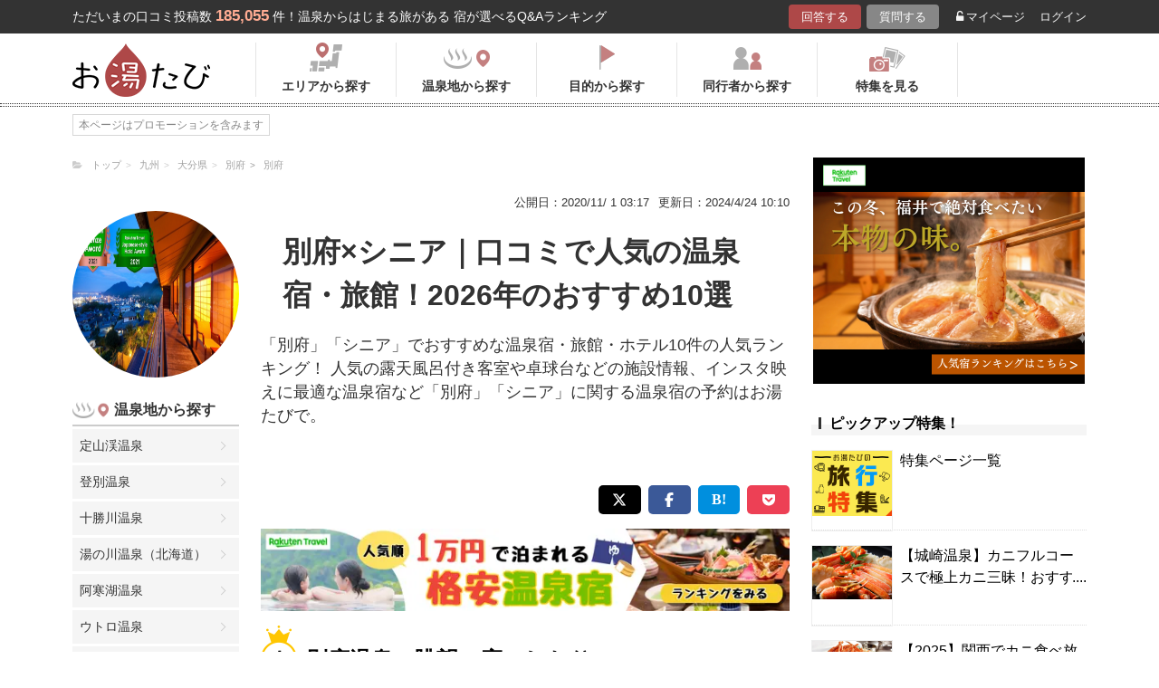

--- FILE ---
content_type: application/javascript
request_url: https://in.treasuredata.com/js/v3/global_id?callback=TreasureJSONPCallback1
body_size: 124
content:
typeof TreasureJSONPCallback1 === 'function' && TreasureJSONPCallback1({"global_id":"de8dbf1f-cf9f-4721-a9eb-a0ad673d500c"});

--- FILE ---
content_type: application/javascript; charset=UTF-8
request_url: https://www.googletagmanager.com/gtm.js?id=GTM-MNS5LCX
body_size: 148180
content:

// Copyright 2012 Google Inc. All rights reserved.
 
 (function(w,g){w[g]=w[g]||{};
 w[g].e=function(s){return eval(s);};})(window,'google_tag_manager');
 
(function(){

var data = {
"resource": {
  "version":"711",
  
  "macros":[{"function":"__e"},{"function":"__v","vtp_name":"gtm.triggers","vtp_dataLayerVersion":2,"vtp_setDefaultValue":true,"vtp_defaultValue":""},{"function":"__u","vtp_component":"PATH","vtp_enableMultiQueryKeys":false,"vtp_enableIgnoreEmptyQueryParam":false},{"function":"__v","vtp_name":"gtm.elementClasses","vtp_dataLayerVersion":1},{"function":"__v","vtp_name":"gtm.elementUrl","vtp_dataLayerVersion":1},{"function":"__c","vtp_value":"G-GL8V2991G4"},{"function":"__v","vtp_name":"gtm.element","vtp_dataLayerVersion":1},{"function":"__u","vtp_component":"URL","vtp_enableMultiQueryKeys":false,"vtp_enableIgnoreEmptyQueryParam":false},{"function":"__aev","vtp_varType":"TEXT"},{"function":"__u","vtp_component":"HOST","vtp_enableMultiQueryKeys":false,"vtp_enableIgnoreEmptyQueryParam":false},{"function":"__v","vtp_name":"gtm.elementId","vtp_dataLayerVersion":1},{"function":"__aev","vtp_setDefaultValue":false,"vtp_varType":"ATTRIBUTE","vtp_attribute":"alt"},{"function":"__t"},{"function":"__gas","vtp_cookieDomain":"auto","vtp_doubleClick":false,"vtp_setTrackerName":false,"vtp_useDebugVersion":false,"vtp_useHashAutoLink":false,"vtp_decorateFormsAutoLink":false,"vtp_enableLinkId":false,"vtp_enableEcommerce":false,"vtp_trackingId":"UA-138034717-1","vtp_enableRecaptchaOption":false,"vtp_enableUaRlsa":false,"vtp_enableUseInternalVersion":false},{"function":"__jsm","vtp_javascript":["template","(function(){var a=",["escape",["macro",4],8,16],";0===a.indexOf(\"\/\")\u0026\u0026(a+=\"https:\/\/\"+location.hostname);return a})();"]},{"function":"__jsm","vtp_javascript":["template","(function(){return parseInt(",["escape",["macro",6],8,16],".getAttribute(\"data-rank\")||0,10)})();"]},{"function":"__f","vtp_component":"URL"},{"function":"__e"},{"function":"__v","vtp_name":"gtm.elementTarget","vtp_dataLayerVersion":1}],
  "tags":[{"function":"__paused","vtp_originalTagType":"ua","tag_id":6},{"function":"__paused","vtp_originalTagType":"html","tag_id":9},{"function":"__paused","vtp_originalTagType":"ua","tag_id":13},{"function":"__paused","vtp_originalTagType":"ua","tag_id":14},{"function":"__paused","vtp_originalTagType":"ua","tag_id":15},{"function":"__paused","vtp_originalTagType":"ua","tag_id":16},{"function":"__paused","vtp_originalTagType":"html","tag_id":17},{"function":"__paused","vtp_originalTagType":"html","tag_id":53},{"function":"__paused","vtp_originalTagType":"html","tag_id":57},{"function":"__googtag","metadata":["map"],"once_per_event":true,"vtp_tagId":"G-GL8V2991G4","vtp_configSettingsTable":["list",["map","parameter","send_page_view","parameterValue","true"]],"tag_id":63},{"function":"__gaawe","metadata":["map"],"once_per_event":true,"vtp_sendEcommerceData":false,"vtp_eventSettingsTable":["list",["map","parameter","Click_URL","parameterValue",["macro",4]]],"vtp_eventName":"cv_ホテル遷移ボタン","vtp_measurementIdOverride":["macro",5],"vtp_enableUserProperties":true,"vtp_enableEuid":true,"vtp_migratedToV2":true,"vtp_demoV2":false,"tag_id":65},{"function":"__googtag","metadata":["map"],"once_per_event":true,"vtp_tagId":"G-GL8V2991G4","vtp_configSettingsTable":["list",["map","parameter","send_page_view","parameterValue","true"]],"tag_id":67},{"function":"__gaawe","metadata":["map"],"once_per_event":true,"vtp_sendEcommerceData":false,"vtp_eventSettingsTable":["list",["map","parameter","url","parameterValue",["macro",4]]],"vtp_eventName":"click_最近見た質問【上】バナー【テーマ\/タグページ】","vtp_measurementIdOverride":["macro",5],"vtp_enableUserProperties":true,"vtp_enableEuid":true,"vtp_migratedToV2":true,"vtp_demoV2":false,"tag_id":75},{"function":"__gaawe","metadata":["map"],"once_per_event":true,"vtp_sendEcommerceData":false,"vtp_eventSettingsTable":["list",["map","parameter","url","parameterValue",["macro",4]]],"vtp_eventName":"click_最近見た質問【下】バナー【テーマページ】","vtp_measurementIdOverride":["macro",5],"vtp_enableUserProperties":true,"vtp_enableEuid":true,"vtp_migratedToV2":true,"vtp_demoV2":false,"tag_id":80},{"function":"__gaawe","metadata":["map"],"once_per_event":true,"vtp_sendEcommerceData":false,"vtp_eventSettingsTable":["list",["map","parameter","url","parameterValue",["macro",4]]],"vtp_eventName":"click_最近見た質問【下】バナー【タグページ】","vtp_measurementIdOverride":["macro",5],"vtp_enableUserProperties":true,"vtp_enableEuid":true,"vtp_migratedToV2":true,"vtp_demoV2":false,"tag_id":81},{"function":"__paused","vtp_originalTagType":"html","tag_id":82},{"function":"__gaawe","metadata":["map"],"once_per_event":true,"vtp_sendEcommerceData":false,"vtp_eventSettingsTable":["list",["map","parameter","url","parameterValue",["macro",4]]],"vtp_eventName":"click_広告1位下バナー掲載【テーマ\/タグページ】","vtp_measurementIdOverride":["macro",5],"vtp_enableUserProperties":true,"vtp_enableEuid":true,"vtp_migratedToV2":true,"vtp_demoV2":false,"tag_id":83},{"function":"__paused","vtp_originalTagType":"html","tag_id":99},{"function":"__paused","vtp_originalTagType":"html","tag_id":101},{"function":"__gaawe","metadata":["map"],"once_per_event":true,"vtp_sendEcommerceData":false,"vtp_enhancedUserId":false,"vtp_eventSettingsTable":["list",["map","parameter","link_text","parameterValue",["macro",8]],["map","parameter","link_classes","parameterValue",["macro",3]],["map","parameter","link_domain","parameterValue",["macro",9]],["map","parameter","link_id","parameterValue",["macro",10]],["map","parameter","link_url","parameterValue",["macro",4]]],"vtp_eventName":"click_event","vtp_measurementIdOverride":["macro",5],"vtp_enableUserProperties":true,"vtp_enableEuid":true,"vtp_migratedToV2":true,"vtp_demoV2":false,"tag_id":215},{"function":"__gaawe","metadata":["map"],"once_per_event":true,"vtp_sendEcommerceData":false,"vtp_enhancedUserId":false,"vtp_eventName":["template","click_特集ページ_",["macro",11]],"vtp_measurementIdOverride":["macro",5],"vtp_enableUserProperties":true,"vtp_enableEuid":true,"vtp_migratedToV2":true,"vtp_demoV2":false,"tag_id":221},{"function":"__paused","vtp_originalTagType":"html","tag_id":257},{"function":"__gaawe","metadata":["map"],"once_per_event":true,"vtp_sendEcommerceData":false,"vtp_enhancedUserId":false,"vtp_eventSettingsTable":["list",["map","parameter","link_url","parameterValue",["macro",4]]],"vtp_eventName":"送客数測定","vtp_measurementIdOverride":"G-GL8V2991G4","vtp_enableUserProperties":true,"vtp_enableEuid":true,"vtp_migratedToV2":true,"vtp_demoV2":false,"tag_id":300},{"function":"__gaawe","metadata":["map"],"once_per_event":true,"vtp_sendEcommerceData":false,"vtp_eventSettingsTable":["list",["map","parameter","url","parameterValue",["macro",4]]],"vtp_enhancedUserId":false,"vtp_eventName":"click_広告スクロール25%バナー掲載【全ページ】","vtp_measurementIdOverride":["macro",5],"vtp_enableUserProperties":true,"vtp_enableEuid":true,"vtp_migratedToV2":true,"vtp_demoV2":false,"tag_id":340},{"function":"__paused","vtp_originalTagType":"html","tag_id":350},{"function":"__gaawe","metadata":["map"],"once_per_event":true,"vtp_sendEcommerceData":false,"vtp_eventSettingsTable":["list",["map","parameter","url","parameterValue",["macro",4]]],"vtp_eventName":"click_ランキング【上】バナー【タグページ】","vtp_measurementIdOverride":["macro",5],"vtp_enableUserProperties":true,"vtp_enableEuid":true,"vtp_migratedToV2":true,"vtp_demoV2":false,"tag_id":358},{"function":"__gaawe","metadata":["map"],"once_per_event":true,"vtp_sendEcommerceData":false,"vtp_eventSettingsTable":["list",["map","parameter","url","parameterValue",["macro",4]]],"vtp_eventName":"click_回答ボタン【下】バナー【テーマページ】","vtp_measurementIdOverride":["macro",5],"vtp_enableUserProperties":true,"vtp_enableEuid":true,"vtp_migratedToV2":true,"vtp_demoV2":false,"tag_id":361},{"function":"__gaawe","metadata":["map"],"once_per_event":true,"vtp_sendEcommerceData":false,"vtp_eventSettingsTable":["list",["map","parameter","url","parameterValue",["macro",4]]],"vtp_eventName":"click_宿泊体験記_もっと見るボタン","vtp_measurementIdOverride":["macro",5],"vtp_enableUserProperties":true,"vtp_enableEuid":true,"vtp_migratedToV2":true,"vtp_demoV2":false,"tag_id":390},{"function":"__gaawe","metadata":["map"],"once_per_event":true,"vtp_sendEcommerceData":false,"vtp_eventSettingsTable":["list",["map","parameter","url","parameterValue",["macro",4]]],"vtp_eventName":"click_宿泊体験記_バナークリック","vtp_measurementIdOverride":["macro",5],"vtp_enableUserProperties":true,"vtp_enableEuid":true,"vtp_migratedToV2":true,"vtp_demoV2":false,"tag_id":392},{"function":"__gaawe","metadata":["map"],"once_per_event":true,"vtp_sendEcommerceData":false,"vtp_eventSettingsTable":["list",["map","parameter","url","parameterValue",["macro",4]]],"vtp_eventName":"click_広告2位下バナー掲載【テーマ\/タグページ】","vtp_measurementIdOverride":["macro",5],"vtp_enableUserProperties":true,"vtp_enableEuid":true,"vtp_migratedToV2":true,"vtp_demoV2":false,"tag_id":406},{"function":"__lcl","vtp_waitForTags":true,"vtp_checkValidation":true,"vtp_waitForTagsTimeout":"2000","vtp_uniqueTriggerId":"11598563_14","tag_id":412},{"function":"__lcl","vtp_waitForTags":false,"vtp_checkValidation":false,"vtp_uniqueTriggerId":"11598563_30","tag_id":413},{"function":"__lcl","vtp_waitForTags":false,"vtp_checkValidation":false,"vtp_uniqueTriggerId":"11598563_31","tag_id":414},{"function":"__lcl","vtp_waitForTags":false,"vtp_checkValidation":false,"vtp_uniqueTriggerId":"11598563_32","tag_id":415},{"function":"__lcl","vtp_waitForTags":false,"vtp_checkValidation":false,"vtp_uniqueTriggerId":"11598563_33","tag_id":416},{"function":"__lcl","vtp_waitForTags":false,"vtp_checkValidation":false,"vtp_uniqueTriggerId":"11598563_76","tag_id":417},{"function":"__lcl","vtp_waitForTags":false,"vtp_checkValidation":false,"vtp_uniqueTriggerId":"11598563_78","tag_id":418},{"function":"__lcl","vtp_waitForTags":false,"vtp_checkValidation":false,"vtp_uniqueTriggerId":"11598563_79","tag_id":419},{"function":"__lcl","vtp_waitForTags":false,"vtp_checkValidation":false,"vtp_uniqueTriggerId":"11598563_84","tag_id":420},{"function":"__lcl","vtp_waitForTags":false,"vtp_checkValidation":false,"vtp_uniqueTriggerId":"11598563_214","tag_id":421},{"function":"__cl","tag_id":422},{"function":"__sdl","vtp_verticalThresholdUnits":"PERCENT","vtp_verticalThresholdsPercent":"25","vtp_verticalThresholdOn":true,"vtp_triggerStartOption":"WINDOW_LOAD","vtp_horizontalThresholdOn":false,"vtp_uniqueTriggerId":"11598563_288","vtp_enableTriggerStartOption":true,"tag_id":423},{"function":"__lcl","vtp_waitForTags":false,"vtp_checkValidation":false,"vtp_uniqueTriggerId":"11598563_299","tag_id":424},{"function":"__lcl","vtp_waitForTags":false,"vtp_checkValidation":false,"vtp_uniqueTriggerId":"11598563_341","tag_id":425},{"function":"__lcl","vtp_waitForTags":false,"vtp_checkValidation":false,"vtp_uniqueTriggerId":"11598563_359","tag_id":426},{"function":"__lcl","vtp_waitForTags":false,"vtp_checkValidation":false,"vtp_uniqueTriggerId":"11598563_360","tag_id":427},{"function":"__cl","tag_id":428},{"function":"__lcl","vtp_waitForTags":false,"vtp_checkValidation":false,"vtp_uniqueTriggerId":"11598563_393","tag_id":429},{"function":"__lcl","vtp_waitForTags":false,"vtp_checkValidation":false,"vtp_uniqueTriggerId":"11598563_407","tag_id":430},{"function":"__html","metadata":["map"],"once_per_load":true,"vtp_html":"\u003Cstyle type=\"text\/css\"\u003E\n.rec-banner {\n    width: 100%;\n    margin: 15px 0;\n}\n.rec-banner img {\n    width: 100%;\n}\n.rec-banner a {\n    display: block;\n}\n@media only screen and (max-width: 767px) {\n\t.rec-banner {\n\t    width: calc(100% - 20px);\n\t    margin: 15px 10px;\n\t}\n}\n\n\u003C\/style\u003E\n\u003Cscript\u003Ewindow.addEventListener(\"load\",function(){document.querySelector(\"aside\").insertAdjacentHTML(\"beforeend\",'\\x3csection\\x3e\\x3cdiv class\\x3d\"rec-banner\"\\x3e\\x3ca href\\x3d\"https:\/\/click.linksynergy.com\/fs-bin\/click?id\\x3dTmGeIzD0rlE\\x26offerid\\x3d1590288.5\\x26type\\x3d4\\x26subid\\x3d0\" target\\x3d\"_blank\" rel\\x3d\"noopener noreferrer\"\\x3e\\x3cimg src\\x3d\"https:\/\/img.travel.rakuten.co.jp\/package\/jr\/bnr\/300_250.jpg\" alt\\x3d\"\\u697d\\u5929\\u30c8\\u30e9\\u30d9\\u30eb JR\\u697d\\u30d1\\u30c3\\u30af\\u8d64\\u3044\\u98a8\\u8239\" loading\\x3d\"lazy\"\\x3e\\x3c\/a\\x3e\\x3c\/div\\x3e\\x3c\/section\\x3e')});\u003C\/script\u003E","vtp_supportDocumentWrite":true,"vtp_enableIframeMode":false,"vtp_enableEditJsMacroBehavior":false,"vtp_usePostscribe":true,"tag_id":5},{"function":"__html","metadata":["map"],"once_per_load":true,"vtp_html":"\u003Cscript type=\"text\/gtmscript\"\u003Ewindow.addEventListener(\"load\",function(){var c=\"https:\/\/fashion.biglobe.ne.jp\/special\/14\/?utm_source\\x3dugc\\x26utm_medium\\x3dbanner\\x26utm_campaign\\x3dCP14\",d=\"\\u30ad\\u30c6\\u30df\\u30e8\\u56de\\u7b54\\u6295\\u7a3f\\u30ad\\u30e3\\u30f3\\u30da\\u30fc\\u30f3\\u30d0\\u30ca\\u30fc\\u306f\\u3053\\u3061\\u3089\",a=\"https:\/\/fashion.biglobe.ne.jp\/special\/14\/images\/680x200.png\",b=\"top_sp\",e=\"100%\",f=\"auto\",g=\"304\",h=\"95\";document.querySelector(\".pagelink-box\").insertAdjacentHTML(\"afterend\",'\\x3cdiv class\\x3d\"ad_frame nopc\"\\x3e\\x3ca href\\x3d\"'+\nc+b+'\"\\x3e\\x3cimg style\\x3d\"width:'+e+\";height:\"+f+';\" src\\x3d\"'+a+'\" alt\\x3d\"'+d+'\" width\\x3d\"'+g+'\" height\\x3d\"'+h+'\"\\x3e\\x3c\/a\\x3e\\x3c\/div\\x3e');a=\"https:\/\/fashion.biglobe.ne.jp\/special\/14\/images\/680x200.png\";b=\"top_side_pc\";document.querySelectorAll(\"aside section:not(.nopc)\").item(1).insertAdjacentHTML(\"beforeend\",'\\x3cdiv class\\x3d\"ad_frame nosp\"\\x3e\\x3ca href\\x3d\"'+c+b+'\"\\x3e\\x3cimg style\\x3d\"width:'+e+\";height:\"+f+';\" src\\x3d\"'+a+'\" alt\\x3d\"'+d+'\" width\\x3d\"'+g+'\" height\\x3d\"'+h+'\"\\x3e\\x3c\/a\\x3e\\x3c\/div\\x3e')});\u003C\/script\u003E","vtp_supportDocumentWrite":false,"vtp_enableIframeMode":false,"vtp_enableEditJsMacroBehavior":false,"tag_id":7},{"function":"__html","metadata":["map"],"once_per_load":true,"vtp_html":"\u003Cstyle\u003E\n  div.ad_frame.nosp {\n    margin: 20px 0;\n  }\n  div.ad_frame.nopc {\n    margin: 10px 0;\n  }\n  div.ad_frame a {\n    display: block;\n    width: 100%;\n  }\n  div.ad_frame a img {\n    width: 100%;\n    display: block;\n    margin: 0 auto;\n    text-align: center;\n  }\n\u003C\/style\u003E","vtp_supportDocumentWrite":true,"vtp_enableIframeMode":false,"vtp_enableEditJsMacroBehavior":false,"vtp_usePostscribe":true,"tag_id":8},{"function":"__html","metadata":["map"],"once_per_load":true,"vtp_html":"\u003Cscript\u003Ewindow.addEventListener(\"load\",function(){var d=\"https:\/\/oyutabi.biglobe.ne.jp\/guide\/rank_system\/?utm_source\\x3doyutabi\\x26utm_medium\\x3dbanner\\x26utm_campaign\\x3drank_system_\",b=\"rank_system\/792x70_2.png\",c=\"mypage_pc\",a=\"100%\";document.querySelector(\".menu-search-ttl\").insertAdjacentHTML(\"afterend\",'\\x3cdiv class\\x3d\"ad_frame nosp\"\\x3e\\x3ca href\\x3d\"'+d+c+'\"\\x3e\\x3cimg style\\x3d\"width:'+a+';\" width\\x3d\"'+a+'\" src\\x3d\"https:\/\/oyutabi.biglobe.ne.jp\/img\/banner\/'+b+'\"\\x3e\\x3c\/a\\x3e\\x3c\/div\\x3e');c=\n\"mypage_sp\";b=\"rank_system\/600x200_2.png\";document.querySelector(\".menu-search-ttl\").insertAdjacentHTML(\"afterend\",'\\x3cdiv class\\x3d\"ad_frame nopc\"\\x3e\\x3ca href\\x3d\"'+d+c+'\"\\x3e\\x3cimg style\\x3d\"width:'+a+';\" width\\x3d\"'+a+'\" src\\x3d\"https:\/\/oyutabi.biglobe.ne.jp\/img\/banner\/'+b+'\"\\x3e\\x3c\/a\\x3e\\x3c\/div\\x3e')});\u003C\/script\u003E","vtp_supportDocumentWrite":true,"vtp_enableIframeMode":false,"vtp_enableEditJsMacroBehavior":false,"vtp_usePostscribe":true,"tag_id":10},{"function":"__html","metadata":["map"],"once_per_load":true,"vtp_html":"\n\u003Cscript type=\"text\/javascript\"\u003E!function(b,c){if(void 0===c[b]){c[b]=function(){c[b].clients.push(this);this._init=[Array.prototype.slice.call(arguments)]};c[b].clients=[];for(var a=function(a){return function(){return this[\"_\"+a]=this[\"_\"+a]||[],this[\"_\"+a].push(Array.prototype.slice.call(arguments)),this}},d=\"blockEvents unblockEvents setSignedMode setAnonymousMode resetUUID addRecord fetchGlobalID set trackEvent trackPageview trackClicks ready\".split(\" \"),e=0;e\u003Cd.length;e++){var f=d[e];c[b].prototype[f]=a(f)}a=document.createElement(\"script\");\na.type=\"text\/javascript\";a.async=!0;a.src=(\"https:\"===document.location.protocol?\"https:\":\"http:\")+\"\/\/cdn.treasuredata.com\/sdk\/2.1\/td.min.js\";d=document.getElementsByTagName(\"script\")[0];d.parentNode.insertBefore(a,d)}}(\"Treasure\",this);\u003C\/script\u003E\n\n\u003Cscript type=\"text\/javascript\"\u003Evar userno=\"\",cookies=document.cookie,cookieItem=cookies.split(\";\"),cookieValue=\"\";for(i=0;i\u003CcookieItem.length;i++){var elem=cookieItem[i].split(\"\\x3d\");if(\"fuserno\"==elem[0].trim()){userno=elem[1];break}}var td=new Treasure({host:\"in.treasuredata.com\",writeKey:\"10490\/cfba49addf49522b80a04c7e035732301efc45e2\",database:\"accesslog\",startInSignedMode:!0});td.set(\"$global\",\"td_global_id\",\"td_global_id\");td.setSignedMode();td.set(\"all_accesslog\",\"userno\",userno);td.trackPageview(\"all_accesslog\");\u003C\/script\u003E","vtp_supportDocumentWrite":true,"vtp_enableIframeMode":false,"vtp_enableEditJsMacroBehavior":false,"vtp_usePostscribe":true,"tag_id":11},{"function":"__html","metadata":["map"],"once_per_load":true,"vtp_html":"\u003Cscript type=\"text\/gtmscript\"\u003Evar keywords_l=[\"\\u90e8\\u5c4b\\u98df\",\"\\u5b50\\u4f9b\\u9023\\u308c\",\"\\u30a4\\u30f3\\u30b9\\u30bf\\u6620\\u3048\"],keywords=\"\";for(i=0;i\u003Ckeywords_l.length;i++)keywords+=\"\\u300c\"+keywords_l[i]+\"\\u300d\";$(\".wirte-box ul.input:first-child\").append($(\"\\x3cli\\x3e\").addClass(\"balloon\").css({display:\"block\",\"margin-top\":\"20px\"}).append(\"\\u6d41\\u884c\\u306e\\u30ad\\u30fc\\u30ef\\u30fc\\u30c9\\uff1a  \").append($(\"\\x3cb\\x3e\").text(keywords).css(\"color\",\"#ffac93\")));\u003C\/script\u003E","vtp_supportDocumentWrite":false,"vtp_enableIframeMode":false,"vtp_enableEditJsMacroBehavior":false,"tag_id":12},{"function":"__html","metadata":["map"],"once_per_load":true,"vtp_html":"\u003Cscript\u003Ewindow.addEventListener(\"load\",function(){var a=\"https:\/\/tabiyukashi.cplaza.ne.jp\/?utm_source\\x3dbnr\\x26utm_medium\\x3doyutabi\",d=\"\\u53e3\\u30b3\\u30df\\u65b0\\u30b5\\u30a4\\u30c8\\u305f\\u3073\\u3086\\u304b\\u3057\\u306f\\u56de\\u7b541\\u6295\\u7a3f\\u3067\\uff16\\uff27\\u30d7\\u30ec\\u30bc\\u30f3\\u30c8\",g=\"lazy\",e=\"https:\/\/tabiyukashi.cplaza.ne.jp\/upload_images\/9cchx9j8qk1lsmmc.jpg\",f=\"\",h=\"100%\",k=\"auto\",l=\"304\",m=\"95\",b=document.createElement(\"div\");b.className=\"ad_frame nosp\";b.style.marginBottom=\"20px\";var c=document.createElement(\"a\");\nc.href=a+f;a=document.createElement(\"img\");a.src=e;a.alt=d;a.loading=g;a.style.width=h;a.style.height=k;a.width=l;a.height=m;c.appendChild(a);b.appendChild(c);document.querySelector(\"aside section:not(.nopc)\").insertAdjacentElement(\"afterbegin\",b);a=\"https:\/\/tabiyukashi.cplaza.ne.jp\/?utm_source\\x3dbnr\\x26utm_medium\\x3doyutabi\";d=\"\\u53e3\\u30b3\\u30df\\u65b0\\u30b5\\u30a4\\u30c8\\u305f\\u3073\\u3086\\u304b\\u3057\\u306f\\u56de\\u7b541\\u6295\\u7a3f\\u3067\\uff16\\uff27\\u30d7\\u30ec\\u30bc\\u30f3\\u30c8\";e=\"https:\/\/tabiyukashi.cplaza.ne.jp\/upload_images\/9cchx9j8qk1lsmmc.jpg\";\nf=\"top_sp\";b=document.createElement(\"div\");b.className=\"ad_frame nopc\";c=document.createElement(\"a\");c.href=a+f;a=document.createElement(\"img\");a.src=e;a.alt=d;a.loading=g;a.style.width=h;a.style.height=k;a.width=l;a.height=m;c.appendChild(a);b.appendChild(c);document.querySelector(\".top-menu-sp\").insertAdjacentElement(\"afterend\",b)});\u003C\/script\u003E","vtp_supportDocumentWrite":true,"vtp_enableIframeMode":false,"vtp_enableEditJsMacroBehavior":false,"vtp_usePostscribe":true,"tag_id":20},{"function":"__html","metadata":["map"],"once_per_event":true,"vtp_html":"\u003Cscript type=\"text\/gtmscript\"\u003E$(\"#refines\").after('\\x3cdiv style\\x3d\"text-align: center;margin-bottom:2rem;\"\\x3e\\x3ca class\\x3d\"ga4_click_upperbnr\" href\\x3d\"https:\/\/hb.afl.rakuten.co.jp\/hgc\/1801b452.a40c5ce0.1801b453.276a899c\/?pc\\x3dhttps%3A%2F%2Ftravel.rakuten.co.jp%2Fshare%2Fbatch%2Frrg_pg%2Fpgenerator%2Fhotel%2Fid189%2Fhukui%2Findex.html\" target\\x3d\"_blank\" rel\\x3d\"noopener noreferrer\"\\x3e\\x3cimg style\\x3d\"max-width: 100%;\" src\\x3d\"https:\/\/oyutabi.biglobe.ne.jp\/img\/upload\/4de4ca267d8edf56967dda01431a9a7c.png\" alt\\x3d\"\\u798f\\u4e95\\u3067\\u30ab\\u30cb\\u304c\\u98df\\u3079\\u3089\\u308c\\u308b\\u5bbf\\u697d\\u5929\\u30c8\\u30e9\\u30d9\\u30eb\\u30e9\\u30f3\\u30ad\\u30f3\\u30b0\\u306f\\u3053\\u3061\\u3089\" loading\\x3d\"lazy\"\\x3e\\x3c\/a\\x3e\\x3c\/div\\x3e');\u003C\/script\u003E","vtp_supportDocumentWrite":false,"vtp_enableIframeMode":false,"vtp_enableEditJsMacroBehavior":false,"tag_id":58},{"function":"__html","metadata":["map"],"once_per_event":true,"vtp_html":"\u003Cscript src=\"\/\/kitchen.juicer.cc\/?color=NzHQAHeF9Eo=\" async\u003E\u003C\/script\u003E","vtp_supportDocumentWrite":true,"vtp_enableIframeMode":false,"vtp_enableEditJsMacroBehavior":false,"vtp_usePostscribe":true,"tag_id":59},{"function":"__html","metadata":["map"],"once_per_event":true,"vtp_html":"\n\u003Cscript type=\"text\/javascript\"\u003E(function(d,a){window.UserHeatTag=a;window[a]=window[a]||function(){(window[a].q=window[a].q||[]).push(arguments)};window[a].l=1*new Date;var b=document.createElement(\"script\"),c=document.getElementsByTagName(\"script\")[0];b.async=1;b.src=d;c.parentNode.insertBefore(b,c)})(\"\/\/uh.nakanohito.jp\/uhj2\/uh.js\",\"_uhtracker\");_uhtracker({id:\"uhHckkMWnO\"});\u003C\/script\u003E\n","vtp_supportDocumentWrite":true,"vtp_enableIframeMode":false,"vtp_enableEditJsMacroBehavior":false,"vtp_usePostscribe":true,"tag_id":60},{"function":"__html","metadata":["map"],"once_per_event":true,"vtp_html":"\u003Cscript type=\"text\/gtmscript\"\u003E$(\".hotel-detail-data\").after('\\x3cdiv style\\x3d\"margin:32px 0;text-align:center;\"\\x3e\\x3ca href\\x3d\"https:\/\/hb.afl.rakuten.co.jp\/hsc\/3dad24ae.c0635ca9.19c2ff57.18293fc8\/?link_type\\x3dpict\\x26ut\\x3deyJwYWdlIjoic2hvcCIsInR5cGUiOiJwaWN0IiwiY29sIjoxLCJjYXQiOjEsImJhbiI6Mjc2MjUwOSwiYW1wIjpmYWxzZX0%3D\" target\\x3d\"_blank\" rel\\x3d\"nofollow sponsored noopener\" style\\x3d\"word-wrap:break-word;\"\\x3e\\x3cimg style\\x3d\"max-width: 100%;\" src\\x3d\"https:\/\/hbb.afl.rakuten.co.jp\/hsb\/3dad24ae.c0635ca9.19c2ff57.18293fc8\/?me_id\\x3d2100017\\x26me_adv_id\\x3d2762509\\x26t\\x3dpict\"  alt\\x3d\"\\u30ec\\u30f3\\u30bf\\u30ab\\u30fc\" title\\x3d\"\"\\x3e\\x3c\/a\\x3e\\x3e\\x3c\/div\\x3e');\u003C\/script\u003E\n\n","vtp_supportDocumentWrite":false,"vtp_enableIframeMode":false,"vtp_enableEditJsMacroBehavior":false,"tag_id":61},{"function":"__html","metadata":["map"],"once_per_event":true,"vtp_html":"\u003Cscript type=\"text\/gtmscript\"\u003Ewindow.addEventListener(\"load\",function(){var a=\"https:\/\/hb.afl.rakuten.co.jp\/hgc\/1801b452.a40c5ce0.1801b453.276a899c\/?pc\\x3dhttps%3A%2F%2Fexperiences.travel.rakuten.co.jp%2Fexperiences%3Fcategories%3D%257Bhot-spring-foot-bath%257D\",b=\"https:\/\/oyutabi.biglobe.ne.jp\/img\/upload\/7aefdb5056c24bd2785d8a5eabbac7ef.png\";document.querySelectorAll(\"aside section\").item(0).insertAdjacentHTML(\"beforeend\",'\\x3cdiv class\\x3d\"ad_frame\" style\\x3d\"text-align: center; margin-bottom:2rem;\"\\x3e\\x3ca class\\x3d\"ga4_click_underbnr_tag\" href\\x3d\"'+\na+'\"\\x3e\\x3cimg style\\x3d\"max-width:300px;\" src\\x3d\"'+b+'\" target\\x3d\"_blank\" rel\\x3d\"noopener noreferrer\"\\x3e\\x3c\/a\\x3e\\x3c\/div\\x3e')});\u003C\/script\u003E","vtp_supportDocumentWrite":false,"vtp_enableIframeMode":false,"vtp_enableEditJsMacroBehavior":false,"tag_id":72},{"function":"__html","metadata":["map"],"once_per_event":true,"vtp_html":"\u003Cscript type=\"text\/gtmscript\"\u003Evar container=document.querySelector(\"#qa_contents_3\");container.innerHTML='\\x3cdiv class\\x3d\"hotel-box\"\\x3e\\x3cdiv class\\x3d\"hotel-name\"\\x3e\\x3ch2\\x3e\\x3cspan class\\x3d\"h2rank\"\\x3e\\u3010PR\\u3011\\x3c\/span\\x3e\\x3ca href\\x3d\"https:\/\/workation.biglobe.ne.jp\/onsen\/service\/?oyutabi\" class\\x3d\"ranking_qa_btn\" target\\x3d\"_blank\" rel\\x3d\"nofollow\" data-rank\\x3d\"PR\" data-click-count-hotelid\\x3d\"9999\"\\x3e\\u3010\\u6cd5\\u4eba\\u5411\\u3051\\u3011\\u4f01\\u696d\\u3067\\u5408\\u5bbf\\u7814\\u4fee\\u306a\\u3089ONSEN WORK\\x3c\/a\\x3e\\x3c\/h2\\x3e\\x3c\/div\\x3e\\x3cdiv class\\x3d\"hotel-box-in\"\\x3e\\x3cdiv class\\x3d\"hotel-img\" style\\x3d\"margin-top: 20px;\"\\x3e\\x3ca href\\x3d\"https:\/\/workation.biglobe.ne.jp\/onsen\/service\/?oyutabi\" class\\x3d\"ranking_qa_img\" target\\x3d\"_blank\" rel\\x3d\"nofollow\" data-rank\\x3d\"PR\" data-click-count-hotelid\\x3d\"9999\"\\x3e\\x3cimg class\\x3d\"js-lazy-image lazy-loaded\" src\\x3d\"https:\/\/oyutabi.biglobe.ne.jp\/img\/upload\/onsenwork002_540x340.jpg\" alt\\x3d\"ONSEN WORK\" border\\x3d\"0\"\\x3e\\x3cdiv class\\x3d\"more_img_link\"\\x3e\\x3ci class\\x3d\"fa fa-picture-o\" aria-hidden\\x3d\"true\"\\x3e\\x3c\/i\\x3e\\x3ci class\\x3d\"fa fa-picture-o\" aria-hidden\\x3d\"true\"\\x3e\\x3c\/i\\x3e\\x3c\/div\\x3e\\x3c\/a\\x3e\\x3c\/div\\x3e\\x3cdiv class\\x3d\"hotel-info\"\\x3e\\x3cp class\\x3d\"add\"\\x3e\\x3cdiv class\\x3d\"mr8\"\\x3e\\x3ch3\\x3e\\u4f01\\u696d\\u306e\\u5408\\u5bbf\\u7814\\u4fee\\u3092ONSEN WORK\\u304c\\u30b5\\u30dd\\u30fc\\u30c8\\x3c\/h3\\x3e\\x3c\/div\\x3e\\u975e\\u65e5\\u5e38\\u306a\\u6e29\\u6cc9\\u5730\\u3067\\u306e\\u5171\\u540c\\u30ef\\u30fc\\u30af\\u306f\\u7d44\\u7e54\\u529b\\u5f37\\u5316\\u30fb\\u30c1\\u30fc\\u30e0\\u30d3\\u30eb\\u30c7\\u30a3\\u30f3\\u30b0\\u306b\\u3082\\u52b9\\u679c\\u7684\\u3067\\u3059\\u3002\\u3054\\u4e88\\u7b97\\u306b\\u5408\\u308f\\u305b\\u305f\\u30d7\\u30e9\\u30f3\\u30cb\\u30f3\\u30b0\\u3067\\u7814\\u4fee\\u30d7\\u30ed\\u30b0\\u30e9\\u30e0\\u3001\\u4f1a\\u8b70\\u5ba4\\u4ed8\\u304d\\u306e\\u5bbf\\u6cca\\u65bd\\u8a2d\\u3084\\u4ea4\\u901a\\u30fb\\u98df\\u4e8b\\u307e\\u3067\\u4e00\\u62ec\\u624b\\u914d\\u3057\\u307e\\u3059\\u3002\\x3c\/p\\x3e\\x3cdiv class\\x3d\"input__btn__area\"\\x3e\\x3cp class\\x3d\"btn-lowest\" style\\x3d\"background:#ED6B58;\"\\x3e\\x3ca href\\x3d\"https:\/\/workation.biglobe.ne.jp\/onsen\/service\/?oyutabi\" class\\x3d\"ranking_qa_btn\" target\\x3d\"_blank\" rel\\x3d\"nofollow\" data-rank\\x3d\"PR\" data-click-count-hotelid\\x3d\"9999\"\\x3e\\x3cspan class\\x3d\"flex-column\" style\\x3d\"background:#ED6B58;\"\\x3e\\x3cspan class\\x3d\"txt-column\"style\\x3d\"background:#ED6B58;\"\\x3e\\u8a73\\u7d30\\u3092\\u8868\\u793a\\u3010PR\\u3011\\x3c\/span\\x3e\\x3c\/span\\x3e\\x3c\/a\\x3e\\x3c\/p\\x3e\\x3c\/div\\x3e\\x3c\/div\\x3e\\x3c\/div\\x3e\\x3c\/br\\x3e';\u003C\/script\u003E","vtp_supportDocumentWrite":false,"vtp_enableIframeMode":false,"vtp_enableEditJsMacroBehavior":false,"tag_id":87},{"function":"__html","metadata":["map"],"once_per_event":true,"vtp_html":"\u003Cstyle\u003E\n  .next-con-ttl-gtm{\n    font-size: 1.1em;\n    font-weight: bold;\n    margin-top: 30px;\n  }\n  .next-con-li-gtm {\n    margin: 8px 0 20px 0;\n  }\n  .next-con-li-gtm li {\n    list-style-type: none;\n    margin: 4px 0;\n    display: flex;\n    font-size: 1.1em;\n  }\n  .next-con-li-gtm li::before{\n    content: \"\";\n    display: inline-block;\n    width: 10px;\n    height: 10px;\n    margin: 7px 10px 0 10px;\n    border-top: 2px solid #ccc;\n    border-right: 2px solid #ccc;\n    transform: rotate(45deg);\n  }\n  .next-con-li-gtm li a{\n    margin-left: 6px;\n    line-height: 1.5;\n    width: 90%;\n    color: #454545;\n    text-decoration: underline;\n  }\n  .next-con-li-gtm li a:hover {\n    opacity: 0.8;\n  }\n  @media only screen and (max-width: 767px){\n    .next-con-ttl-gtm{\n      font-size: 1em;\n  }\n    .next-con-li-gtm li {\n      font-size: 1em;\n  }\n  }\n\u003C\/style\u003E\n\n\u003Cscript language=\"JavaScript\"\u003E$('\\x3cp class\\x3d\"next-con-ttl-gtm\"\\x3e\\u7279\\u96c6\\u30da\\u30fc\\u30b8\\u4e00\\u89a7\\x3c\/p\\x3e\\x3cul class\\x3d\"next-con-li-gtm\"\\x3e\\x3cli\\x3e\\x3ca href\\x3d\"https:\/\/oyutabi.biglobe.ne.jp\/feature\/\"\\x3e\\u300c\\u304a\\u6e6f\\u305f\\u3073\\u300d\\u7279\\u96c6\\u8a18\\u4e8b\\u4e00\\u89a7\\x3c\/a\\x3e\\x3c\/li\\x3e\\x3cli\\x3e\\x3ca href\\x3d\"https:\/\/oyutabi.biglobe.ne.jp\/feature\/ft10\/\"\\x3e\\u30102024\\u3011\\u82b1\\u706b\\u5927\\u4f1a\\u304c\\u898b\\u3048\\u308b\\u304a\\u3059\\u3059\\u3081\\u306e\\u6e29\\u6cc9\\u5bbf\\u30fb\\u65c5\\u9928\\x3c\/a\\x3e\\x3c\/li\\x3e\\x3cli\\x3e\\x3ca href\\x3d\"https:\/\/oyutabi.biglobe.ne.jp\/feature\/ft12\/\"\\x3e\\u30a4\\u30f3\\u30b9\\u30bf\\u6620\\u3048\\u629c\\u7fa4\\uff01\\u71b1\\u6d77\\u306e\\u5973\\u5b50\\u65c5\\u3092\\u76db\\u308a\\u4e0a\\u3052\\u308b\\u89b3\\u5149\\u30b9\\u30dd\\u30c3\\u30c8\\u30fb\\u30e2\\u30c7\\u30eb\\u30b3\\u30fc\\u30b9\\x3c\/a\\x3e\\x3c\/li\\x3e\\x3cli\\x3e\\x3ca href\\x3d\"https:\/\/oyutabi.biglobe.ne.jp\/feature\/ft15\/\"\\x3e\\u3010\\u57ce\\u5d0e\\u6e29\\u6cc9\\u3011\\u30ab\\u30cb\\u30d5\\u30eb\\u30b3\\u30fc\\u30b9\\u3067\\u6975\\u4e0a\\u30ab\\u30cb\\u4e09\\u6627\\uff01\\u304a\\u3059\\u3059\\u3081\\u65c5\\u992810\\u9078\\x3c\/a\\x3e\\x3c\/li\\x3e\\x3cli\\x3e\\x3ca href\\x3d\"https:\/\/oyutabi.biglobe.ne.jp\/feature\/ft16\/\"\\x3e\\u30102024\\u3011\\u95a2\\u897f\\u3067\\u30ab\\u30cb\\u98df\\u3079\\u653e\\u984c\\u304c\\u3042\\u308b\\u6e29\\u6cc9\\u5bbf\\u30fb\\u65c5\\u9928\\u304a\\u3059\\u3059\\u30817\\u9078\\x3c\/a\\x3e\\x3c\/li\\x3e\\x3cli\\x3e\\x3ca href\\x3d\"https:\/\/oyutabi.biglobe.ne.jp\/feature\/ft17\/\"\\x3e\\u3010\\u95a2\\u6771\\u3011\\u9732\\u5929\\u98a8\\u5442\\u4ed8\\u5ba2\\u5ba4\\u304c\\u3042\\u308b\\u30ab\\u30c3\\u30d7\\u30eb\\u306e\\u6e29\\u6cc9\\u30c7\\u30fc\\u30c8\\u3067\\u4f7f\\u3044\\u305f\\u3044\\u5bbf8\\u9078\\x3c\/a\\x3e\\x3c\/li\\x3e\\x3cli\\x3e\\x3ca href\\x3d\"https:\/\/oyutabi.biglobe.ne.jp\/feature\/ft18\/\"\\x3e\\u5352\\u696d\\u65c5\\u884c\\u306b\\u304a\\u3059\\u3059\\u3081\\uff01\\u56fd\\u5185\\u65c5\\u884c\\u3067\\u884c\\u304d\\u305f\\u3044\\u65c5\\u514810\\u9078\\x3c\/a\\x3e\\x3c\/li\\x3e\\x3cli\\x3e\\x3ca href\\x3d\"https:\/\/oyutabi.biglobe.ne.jp\/feature\/ft9\/\"\\x3e\\u3010\\u5168\\u56fd\\u3011\\u5b50\\u9023\\u308c\\u65c5\\u884c\\u306b\\u304a\\u3059\\u3059\\u3081\\u306e\\u6e29\\u6cc9\\u5bbf\\u304a\\u3059\\u3059\\u308110\\u9078\\x3c\/a\\x3e\\x3c\/li\\x3e\\x3cli\\x3e\\x3ca href\\x3d\"https:\/\/oyutabi.biglobe.ne.jp\/feature\/ft19\/\"\\x3e\\u65e5\\u5e30\\u308a\\u6d3e\\u306e\\u3042\\u306a\\u305f\\u3078\\u3000\\u6cca\\u307e\\u3089\\u306a\\u3044\\u3068\\u5206\\u304b\\u3089\\u306a\\u3044\\u6e29\\u6cc9\\u306e\\u9b45\\u529b\\uff06\\u6cca\\u307e\\u308a\\u3067\\u884c\\u304d\\u305f\\u3044\\u5bbf\\x3c\/a\\x3e\\x3c\/li\\x3e\\x3cli\\x3e\\x3ca href\\x3d\"https:\/\/oyutabi.biglobe.ne.jp\/feature\/ft20\/\"\\x3e\\u3010\\u95a2\\u6771\\u3011\\u98df\\u4e8b\\u304c\\u8c6a\\u83ef\\u3059\\u304e\\u308b\\uff01\\u5b89\\u304f\\u3066\\u6e80\\u8db3\\u5ea6\\u306e\\u9ad8\\u3044\\u6e29\\u6cc9\\u5bbf10\\u9078\\x3c\/a\\x3e\\x3c\/li\\x3e\\x3cli\\x3e\\x3ca href\\x3d\"https:\/\/oyutabi.biglobe.ne.jp\/feature\/ft21\/\"\\x3e\\u3010\\u95a2\\u6771\\u3011\\u672c\\u5f53\\u306b\\u6dbc\\u3057\\u3044\\u5b9a\\u756a\\uff06\\u7a74\\u5834\\u306e\\u907f\\u6691\\u5730\\u3068\\u8fd1\\u304f\\u3067\\u6cca\\u307e\\u308a\\u305f\\u3044\\u4eba\\u6c17\\u306e\\u30db\\u30c6\\u30eb9\\u9078\\x3c\/a\\x3e\\x3c\/li\\x3e\\x3cli\\x3e\\x3ca href\\x3d\"https:\/\/oyutabi.biglobe.ne.jp\/feature\/ft22\/\"\\x3e\\u3010\\u9577\\u91ce\\u3011\\u30af\\u30fc\\u30e9\\u30fc\\u3044\\u3089\\u305a\\uff01\\u672c\\u5f53\\u306b\\u6dbc\\u3057\\u3044\\u907f\\u6691\\u5730\\u3068\\u8fd1\\u304f\\u3067\\u4eba\\u6c17\\u306e\\u30db\\u30c6\\u30eb6\\u9078\\x3c\/a\\x3e\\x3c\/li\\x3e\\x3cli\\x3e\\x3ca href\\x3d\"https:\/\/oyutabi.biglobe.ne.jp\/feature\/ft23\/\"\\x3e\\u95a2\\u6771\\u304b\\u30891\\u6cca2\\u65e5\\uff01\\u8fd1\\u304f\\u3066\\u7a74\\u5834\\u306e\\u65c5\\u884c\\u5148\\u3068\\u4eba\\u6c17\\u306e\\u6e29\\u6cc9\\u5bbf\\x3c\/a\\x3e\\x3c\/li\\x3e\\x3cli\\x3e\\x3ca href\\x3d\"https:\/\/oyutabi.biglobe.ne.jp\/feature\/ft24\/\"\\x3e\\u7d05\\u8449\\u306e\\u7d76\\u666f\\u6e29\\u6cc9\\u3067\\u7652\\u3084\\u3055\\u308c\\u308b\\uff01\\u304a\\u3059\\u3059\\u3081\\u5bbf10\\u9078\\x3c\/a\\x3e\\x3c\/li\\x3e\\x3cli\\x3e\\x3ca href\\x3d\"https:\/\/oyutabi.biglobe.ne.jp\/feature\/ft25\/\"\\x3e\\u3010\\u798f\\u4e95\\u3011\\u672c\\u5f53\\u306b\\u7f8e\\u5473\\u3057\\u3044\\u30ab\\u30cb\\u304c\\u98df\\u3079\\u3089\\u308c\\u308b\\u304a\\u3059\\u3059\\u3081\\u6e29\\u6cc9\\u5bbf\\x3c\/a\\x3e\\x3c\/li\\x3e\\x3cli\\x3e\\x3ca href\\x3d\"https:\/\/oyutabi.biglobe.ne.jp\/feature\/ft26\/\"\\x3e\\u5e74\\u672b\\u5e74\\u59cb\\u306e\\u56fd\\u5185\\u65c5\\u884c\\u3067\\u7a74\\u5834\\u306a\\u6e29\\u6cc9\\u5730\\u3068\\u304a\\u3059\\u3059\\u3081\\u306e\\u5bbf7\\u9078\\x3c\/a\\x3e\\x3c\/li\\x3e\\x3cli\\x3e\\x3ca href\\x3d\"https:\/\/oyutabi.biglobe.ne.jp\/feature\/ft27\/\"\\x3e\\u697d\\u5929\\u30c8\\u30e9\\u30d9\\u30eb\\u306e\\u3075\\u308b\\u3055\\u3068\\u7d0d\\u7a0e\\u30af\\u30fc\\u30dd\\u30f3\\u306f\\u304a\\u5f97\\u306a\\u306e\\u304b\\uff1f\\x3c\/a\\x3e\\x3c\/li\\x3e\\x3cli\\x3e\\x3ca href\\x3d\"https:\/\/oyutabi.biglobe.ne.jp\/feature\/ft28\/\"\\x3e\\u3010\\u4e00\\u6cca\\u4e8c\\u98df\\u4ed8\\u304d1\\u4e07\\u5186\\u4ee5\\u4e0b\\uff01\\u3011\\u683c\\u5b89\\u6e29\\u6cc9\\u5bbf\\u304a\\u3059\\u3059\\u308110\\u9078\\x3c\/a\\x3e\\x3c\/li\\x3e\\x3cli\\x3e\\x3ca href\\x3d\"https:\/\/oyutabi.biglobe.ne.jp\/feature\/ft30\/\"\\x3e\\u7bb1\\u6839\\u3067\\u8a18\\u5ff5\\u65e5\\u306b\\u6cca\\u307e\\u308a\\u305f\\u3044\\u4e94\\u3064\\u661f\\u306e\\u9ad8\\u7d1a\\u6e29\\u6cc9\\u65c5\\u9928\\uff17\\u9078\\x3c\/a\\x3e\\x3c\/li\\x3e\\x3cli\\x3e\\x3ca href\\x3d\"https:\/\/oyutabi.biglobe.ne.jp\/feature\/ft31\/\"\\x3e\\u6708\\u5ca1\\u6e29\\u6cc9\\u3067\\u4eba\\u6c17\\u306e\\u65c5\\u9928\\u3010\\u53e3\\u30b3\\u30df\\u3067\\u6599\\u7406\\u304c\\u7f8e\\u5473\\u3057\\u3044\\u3068\\u8a55\\u5224\\u306e\\u5bbf\\u53b3\\u9078\\u3011\\x3c\/a\\x3e\\x3c\/li\\x3e\\x3cli\\x3e\\x3ca href\\x3d\"https:\/\/oyutabi.biglobe.ne.jp\/feature\/ft32\/\"\\x3e\\u3010\\u95a2\\u897f\\u3011\\u672c\\u5f53\\u306b\\u6dbc\\u3057\\u3044\\u907f\\u6691\\u57307\\u9078\\u3000\\u590f\\u306e\\u304a\\u3059\\u3059\\u3081\\u30b9\\u30dd\\u30c3\\u30c8\\uff06\\u6e29\\u6cc9\\u5bbf\\x3c\/a\\x3e\\x3c\/li\\x3e\\x3cli\\x3e\\x3ca href\\x3d\"https:\/\/oyutabi.biglobe.ne.jp\/feature\/ft33\/\"\\x3e\\u3010\\u95a2\\u897f\\u3011\\u9732\\u5929\\u98a8\\u5442\\u4ed8\\u304d\\u5ba2\\u5ba4\\u3067\\u65e5\\u5e38\\u3092\\u5fd8\\u308c\\u3066\\u8d05\\u6ca2\\u6642\\u9593\\u3092\\u904e\\u3054\\u3059\\u5973\\u6027\\u4e00\\u4eba\\u65c5\\u306e\\u6e29\\u6cc9\\u5bbf5\\u9078\\x3c\/a\\x3e\\x3c\/li\\x3e\\x3cli\\x3e\\x3ca href\\x3d\"https:\/\/oyutabi.biglobe.ne.jp\/feature\/ft35\/\"\\x3e\\u590f\\u65c5\\u884c\\u306e\\u65b0\\u5b9a\\u756a\\u3010\\u306c\\u308b\\u6e6f\\u3011\\u3067\\u590f\\u30d0\\u30c6\\u5bfe\\u7b56\\uff01\\u6d78\\u304b\\u3089\\u306a\\u304d\\u3083\\u640d\\u3059\\u308b\\u540d\\u6e6f10\\u9078\\x3c\/a\\x3e\\x3c\/li\\x3e\\x3c\/ul\\x3e\\x3c\/div\\x3e').insertAfter(\".auther-info\");\u003C\/script\u003E","vtp_supportDocumentWrite":true,"vtp_enableIframeMode":false,"vtp_enableEditJsMacroBehavior":false,"vtp_usePostscribe":true,"tag_id":89},{"function":"__html","metadata":["map"],"once_per_event":true,"vtp_html":"\u003Cscript type=\"text\/gtmscript\"\u003EurlTable=[[\/00b006-d815\/,\/t11635\/],[\/12b001\/,\/t150\/],[\/26b003\/,\/t13926\/],[\/t307\/,\/t1413\/],[\/32b001\/,\/t7558\/],[\/006b006-d815\/,\/t11635\/],[\/t3402\/,\/t6207\/],[\/d2c2\/,\/d2c2\/],[\/28g022-a00a\/,\/t3786\/],[\/t4592\/,\/06b027\/],[\/t7231\/,\/01b01b\/],[\/t2385\/,\/t318\/],[\/08g010\/,\/dfkf\/],[\/15g016\/,\/t4128\/],[\/d8c9\/,\/t1806\/],[\/t1426\/,\/a016\/],[\/d008\/,\/t13162\/],[\/a00a\/,\/d182\/],[\/d7a8\/,\/d7a8\/],[\/d06f\/,\/t4425\/],[\/d2c2\/,\/d2c2\/],[\/t7257\/,\/t7519\/],[\/d25b\/,\/t5156\/],[\/t4059\/,\/t5156\/],[\/40b002-d82e\/,\/40b002-f001\/],[\/d7a8\/,\/t9409\/],\n[\/t7256\/,\/t966\/],[\/a029-c01f\/,\/t88\/],[\/d021\/,\/d021\/],[\/t7128\/,\/t13416\/],[\/06g00b\/,\/t5079\/],[\/a00a\/,\/d182\/],[\/a00b\/,\/d005-a00b\/],[\/19g01b-d294\/,\/t7285\/],[\/t3926\/,\/t6117\/],[\/08g012\/,\/t3821\/],[\/20g01d-d294\/,\/t5047\/],[\/04g008\/,\/t5938\/],[\/38g028\/,\/t4908\/]];pageURL=location.pathname;flg=\"\";for(i=0;i\u003CurlTable.length;i++)if(urlTable[i][0]==pageURL){flg=urlTable[i][1];break}\ndaredokoHTML='\\x3cdiv style\\x3d\"text-align: center;margin-bottom:2rem;\"\\x3e\\x3ca class\\x3d\"ga4_click_upperbnr_daredoko\" href\\x3d\"https:\/\/travel.gpoint.co.jp\/daredoko'+flg+'\" target\\x3d\"_blank\" rel\\x3d\"noopener noreferrer\"\\x3e\\x3cimg style\\x3d\"max-width: 100%;\" src\\x3d\"\/img\/upload\/218d57485a1402f28c40e5015ef8e34f.png\"\\x3e\\x3c\/a\\x3e\\x3c\/div\\x3e';upperbnrHTML=\"\";\nif(\"\"!=flg)if(null!=document.querySelector(\".ga4_click_upperbnr\"))upperbnrHTML=document.querySelector(\".ga4_click_upperbnr\"),bnrHTML=upperbnrHTML.parentNode.outerHTML+daredokoHTML,upperbnrHTML.outerHTML=bnrHTML;else{var container=document.querySelector(\"#refines\");container.outerHTML+=daredokoHTML};\u003C\/script\u003E\n","vtp_supportDocumentWrite":false,"vtp_enableIframeMode":false,"vtp_enableEditJsMacroBehavior":false,"tag_id":93},{"function":"__html","metadata":["map"],"once_per_event":true,"vtp_html":"\u003Cstyle\u003E\n.prm_txt_area{\n  background: #fff;\n}\n.prm_txt_bg{\n  width: 96%;\n  max-width: 1120px;\n  margin: 0 auto;\n}\n.prm_txt{\n  margin: 8px 0;\n  background: #fff;\n  border: 1px solid #D7D7D7;\n  display: inline-block;\n}\n.prm_txt p{\n  font-size: .75em;\n  color: #868686;\n  padding: 2px 6px;\n  box-sizing: border-box;\n  display: flex;\n  align-items: center;\n  margin: 0;\n }\n @media screen and (max-width: 736px){\n   .prm_txt{\n     margin: 4px 0;\n   }\n }\n._popIn_recommend_container .prm_txt_area{\n  display: none;\n}\n\u003C\/style\u003E\n\u003Cscript type=\"text\/gtmscript\"\u003E$('\\x3cdiv class\\x3d\"prm_txt_area\"\\x3e\\x3cdiv class\\x3d\"prm_txt_bg\"\\x3e\\x3cdiv class\\x3d\"prm_txt\"\\x3e\\x3cp\\x3e\\u672c\\u30da\\u30fc\\u30b8\\u306f\\u30d7\\u30ed\\u30e2\\u30fc\\u30b7\\u30e7\\u30f3\\u3092\\u542b\\u307f\\u307e\\u3059\\x3c\/p\\x3e\\x3c\/div\\x3e\\x3c\/div\\x3e\\x3c\/div\\x3e').insertAfter(\"#gpointbody_qg header\");\u003C\/script\u003E","vtp_supportDocumentWrite":false,"vtp_enableIframeMode":false,"vtp_enableEditJsMacroBehavior":false,"tag_id":95},{"function":"__html","metadata":["map"],"once_per_event":true,"vtp_html":"\u003Cscript type=\"text\/gtmscript\"\u003E$('\\x3cdiv style\\x3d\"border: #C48080 1px solid;text-align:center;padding:10px;font-size:1em;line-height: 1.4;margin:8px 8px 0;text-decoration: underline;font-weight: bold;\"\\x3e\\x3ca id\\x3d\"sclink-hover\" style\\x3d\"color: #000;\" href\\x3d\"https:\/\/travel.gpoint.co.jp\/daredoko\/08b005-d018\/?utm_source\\x3doyutabi\\x26utm_campaign\\x3dlink\\x26utm_content\\x3d1023\" target\\x3d\"_blank\"\\x3e\\u30db\\u30c6\\u30eb\\u306e\\u53e3\\u30b3\\u30df\\u30b5\\u30a4\\u30c8\\u300c\\u3060\\u308c\\u3069\\u3053\\u300d\\u3067\\u3082\\u30e9\\u30f3\\u30ad\\u30f3\\u30b0\\u3092\\u30c1\\u30a7\\u30c3\\u30af\\uff01\\x3c\/a\\x3e\\x3c\/div\\x3e').insertAfter(\".qa-sub\");\u003C\/script\u003E","vtp_supportDocumentWrite":false,"vtp_enableIframeMode":false,"vtp_enableEditJsMacroBehavior":false,"tag_id":110},{"function":"__html","metadata":["map"],"once_per_event":true,"vtp_html":"\u003Cscript type=\"text\/gtmscript\"\u003E$('\\x3cdiv style\\x3d\"border: #C48080 1px solid;text-align:center;padding:10px;font-size:1em;line-height: 1.4;margin:8px 8px 0;text-decoration: underline;font-weight: bold;\"\\x3e\\x3ca id\\x3d\"sclink-hover\" style\\x3d\"color: #000;\" href\\x3d\"https:\/\/travel.gpoint.co.jp\/daredoko\/d2c2\/?utm_source\\x3doyutabi\\x26utm_campaign\\x3ddaredokolink\\x26utm_content\\x3d1023\" target\\x3d\"_blank\"\\x3e\\u30db\\u30c6\\u30eb\\u306e\\u53e3\\u30b3\\u30df\\u30b5\\u30a4\\u30c8\\u300c\\u3060\\u308c\\u3069\\u3053\\u300d\\u3067\\u3082\\u30e9\\u30f3\\u30ad\\u30f3\\u30b0\\u3092\\u30c1\\u30a7\\u30c3\\u30af\\uff01\\x3c\/a\\x3e\\x3c\/div\\x3e').insertAfter(\".qa-sub\");\u003C\/script\u003E","vtp_supportDocumentWrite":false,"vtp_enableIframeMode":false,"vtp_enableEditJsMacroBehavior":false,"tag_id":115},{"function":"__html","metadata":["map"],"once_per_event":true,"vtp_html":"\u003Cscript type=\"text\/gtmscript\"\u003E$('\\x3cdiv style\\x3d\"border: #C48080 1px solid;text-align:center;padding:10px;font-size:1em;line-height: 1.4;margin:8px 8px 0;text-decoration: underline;font-weight: bold;\"\\x3e\\x3ca id\\x3d\"sclink-hover\" style\\x3d\"color: #000;\" href\\x3d\"https:\/\/travel.gpoint.co.jp\/daredoko\/t4425\/?utm_source\\x3doyutabi\\x26utm_campaign\\x3ddaredokolink\\x26utm_content\\x3d1023\" target\\x3d\"_blank\"\\x3e\\u30db\\u30c6\\u30eb\\u306e\\u53e3\\u30b3\\u30df\\u30b5\\u30a4\\u30c8\\u300c\\u3060\\u308c\\u3069\\u3053\\u300d\\u3067\\u3082\\u30e9\\u30f3\\u30ad\\u30f3\\u30b0\\u3092\\u30c1\\u30a7\\u30c3\\u30af\\uff01\\x3c\/a\\x3e\\x3c\/div\\x3e').insertAfter(\".qa-sub\");\u003C\/script\u003E","vtp_supportDocumentWrite":false,"vtp_enableIframeMode":false,"vtp_enableEditJsMacroBehavior":false,"tag_id":117},{"function":"__html","metadata":["map"],"once_per_event":true,"vtp_html":"\u003Cscript type=\"text\/gtmscript\"\u003E$('\\x3cdiv style\\x3d\"border: #C48080 1px solid;text-align:center;padding:10px;font-size:1em;line-height: 1.4;margin:8px 8px 0;text-decoration: underline;font-weight: bold;\"\\x3e\\x3ca id\\x3d\"sclink-hover\" style\\x3d\"color: #000;\" href\\x3d\"https:\/\/travel.gpoint.co.jp\/daredoko\/d7a8\/?utm_source\\x3doyutabi\\x26utm_campaign\\x3ddaredokolink\\x26utm_content\\x3d1023\" target\\x3d\"_blank\"\\x3e\\u30db\\u30c6\\u30eb\\u306e\\u53e3\\u30b3\\u30df\\u30b5\\u30a4\\u30c8\\u300c\\u3060\\u308c\\u3069\\u3053\\u300d\\u3067\\u3082\\u30e9\\u30f3\\u30ad\\u30f3\\u30b0\\u3092\\u30c1\\u30a7\\u30c3\\u30af\\uff01\\x3c\/a\\x3e\\x3c\/div\\x3e').insertAfter(\".qa-sub\");\u003C\/script\u003E","vtp_supportDocumentWrite":false,"vtp_enableIframeMode":false,"vtp_enableEditJsMacroBehavior":false,"tag_id":119},{"function":"__html","metadata":["map"],"once_per_event":true,"vtp_html":"\u003Cscript type=\"text\/gtmscript\"\u003E$('\\x3cdiv style\\x3d\"border: #C48080 1px solid;text-align:center;padding:10px;font-size:1em;line-height: 1.4;margin:8px 8px 16px 0;text-decoration: underline;font-weight: bold;\"\\x3e\\x3ca style\\x3d\"color: #000;\" href\\x3d\"https:\/\/travel.gpoint.co.jp\/daredoko\/t1413\/?utm_source\\x3doyutabi\\x26utm_campaign\\x3ddaredokolink\\x26utm_content\\x3d1023\" target\\x3d\"_blank\"\\x3eUSJ\\u5468\\u8fba\\u3067\\u4e00\\u6cca\\u7d20\\u6cca\\u307e\\u308a8,000\\u5186\\u4ee5\\u4e0b\\u306e\\u683c\\u5b89\\u30db\\u30c6\\u30eb\\u30e9\\u30f3\\u30ad\\u30f3\\u30b0\\x3c\/a\\x3e\\x3c\/div\\x3e').insertAfter(\".qa-sub\");\u003C\/script\u003E","vtp_supportDocumentWrite":false,"vtp_enableIframeMode":false,"vtp_enableEditJsMacroBehavior":false,"tag_id":121},{"function":"__html","metadata":["map"],"once_per_event":true,"vtp_html":"\u003Cscript type=\"text\/gtmscript\"\u003Evar container=document.querySelector(\"#qa_contents_2\");container.innerHTML='\\x3cdiv style\\x3d\"text-align: center;\"\\x3e\\x3ca class\\x3d\"ga4_click_rank2_underbnr\" href\\x3d\"https:\/\/oyutabi.biglobe.ne.jp\/cp202601\/?utm_source\\x3dranking2\\x26utm_medium\\x3dbnr\"\\x3e\\x3cimg src\\x3d\"https:\/\/oyutabi.biglobe.ne.jp\/img\/upload\/b8e0482dc6ef05e36923ae52edddaffc.png\" style\\x3d\"max-width: 100%;\" alt\\x3d\"\\u56de\\u7b54\\u6295\\u7a3f\\u30ad\\u30e3\\u30f3\\u30da\\u30fc\\u30f3\\u6700\\u5927800\\u30dd\\u30a4\\u30f3\\u30c8\\u30d7\\u30ec\\u30bc\\u30f3\\u30c8\" loading\\x3d\"lazy\"\\x3e\\x3c\/a\\x3e\\x3c\/div\\x3e\\x3c\/br\\x3e';\u003C\/script\u003E","vtp_supportDocumentWrite":false,"vtp_enableIframeMode":false,"vtp_enableEditJsMacroBehavior":false,"tag_id":127},{"function":"__html","metadata":["map"],"once_per_event":true,"vtp_html":"\u003Cscript type=\"text\/gtmscript\"\u003E$('\\x3cdiv style\\x3d\"border: #C48080 1px solid;text-align:center;padding:10px;font-size:1em;line-height: 1.4;margin:8px 8px 0;text-decoration: underline;font-weight: bold;\"\\x3e\\x3ca id\\x3d\"sclink-hover\" style\\x3d\"color: #000;\" href\\x3d\"https:\/\/travel.gpoint.co.jp\/daredoko\/d182\/\" target\\x3d\"_blank\"\\x3e\\u30db\\u30c6\\u30eb\\u306e\\u53e3\\u30b3\\u30df\\u30b5\\u30a4\\u30c8\\u300c\\u3060\\u308c\\u3069\\u3053\\u300d\\u3067\\u3082\\u30e9\\u30f3\\u30ad\\u30f3\\u30b0\\u3092\\u30c1\\u30a7\\u30c3\\u30af\\uff01\\x3c\/a\\x3e\\x3c\/div\\x3e').insertAfter(\".qa-sub\");\u003C\/script\u003E","vtp_supportDocumentWrite":false,"vtp_enableIframeMode":false,"vtp_enableEditJsMacroBehavior":false,"tag_id":132},{"function":"__html","metadata":["map"],"once_per_event":true,"vtp_html":"\u003Cscript type=\"text\/gtmscript\"\u003E$('\\x3cdiv style\\x3d\"border: #C48080 1px solid;text-align:center;padding:10px;font-size:1em;line-height: 1.4;margin:8px 8px 0;text-decoration: underline;font-weight: bold;\"\\x3e\\x3ca id\\x3d\"sclink-hover\" style\\x3d\"color: #000;\" href\\x3d\"https:\/\/travel.gpoint.co.jp\/daredoko\/d021\/\" target\\x3d\"_blank\"\\x3e\\u30db\\u30c6\\u30eb\\u306e\\u53e3\\u30b3\\u30df\\u30b5\\u30a4\\u30c8\\u300c\\u3060\\u308c\\u3069\\u3053\\u300d\\u3067\\u3082\\u30e9\\u30f3\\u30ad\\u30f3\\u30b0\\u3092\\u30c1\\u30a7\\u30c3\\u30af\\uff01\\x3c\/a\\x3e\\x3c\/div\\x3e').insertAfter(\".qa-sub\");\u003C\/script\u003E","vtp_supportDocumentWrite":false,"vtp_enableIframeMode":false,"vtp_enableEditJsMacroBehavior":false,"tag_id":134},{"function":"__html","metadata":["map"],"once_per_event":true,"vtp_html":"\u003Cscript type=\"text\/gtmscript\"\u003E$('\\x3cdiv style\\x3d\"border: #C48080 1px solid;text-align:center;padding:10px;font-size:1em;line-height: 1.4;margin:8px 8px 0;text-decoration: underline;font-weight: bold;\"\\x3e\\x3ca id\\x3d\"sclink-hover\" style\\x3d\"color: #000;\" href\\x3d\"https:\/\/travel.gpoint.co.jp\/daredoko\/d005-a029\/\" target\\x3d\"_blank\"\\x3e\\u30db\\u30c6\\u30eb\\u306e\\u53e3\\u30b3\\u30df\\u30b5\\u30a4\\u30c8\\u300c\\u3060\\u308c\\u3069\\u3053\\u300d\\u3067\\u3082\\u30e9\\u30f3\\u30ad\\u30f3\\u30b0\\u3092\\u30c1\\u30a7\\u30c3\\u30af\\uff01\\x3c\/a\\x3e\\x3c\/div\\x3e').insertAfter(\".qa-sub\");\u003C\/script\u003E","vtp_supportDocumentWrite":false,"vtp_enableIframeMode":false,"vtp_enableEditJsMacroBehavior":false,"tag_id":136},{"function":"__html","metadata":["map"],"once_per_event":true,"vtp_html":"\u003Cscript type=\"text\/gtmscript\"\u003E$('\\x3cdiv style\\x3d\"border: #C48080 1px solid;text-align:center;padding:10px;font-size:1em;line-height: 1.4;margin:8px 8px 16px 0;text-decoration: underline;font-weight: bold;\"\\x3e\\x3ca style\\x3d\"color: #000;\" href\\x3d\"https:\/\/travel.gpoint.co.jp\/daredoko\/t318\/\" target\\x3d\"_blank\"\\x3e\\u30db\\u30c6\\u30eb\\u306e\\u53e3\\u30b3\\u30df\\u30b5\\u30a4\\u30c8\\u300c\\u3060\\u308c\\u3069\\u3053\\u300d\\u3067\\u3082\\u30e9\\u30f3\\u30ad\\u30f3\\u30b0\\u3092\\u30c1\\u30a7\\u30c3\\u30af\\uff01\\x3c\/a\\x3e\\x3c\/div\\x3e').insertAfter(\".qa-sub\");\u003C\/script\u003E","vtp_supportDocumentWrite":false,"vtp_enableIframeMode":false,"vtp_enableEditJsMacroBehavior":false,"tag_id":139},{"function":"__html","metadata":["map"],"once_per_event":true,"vtp_html":"\u003Cscript type=\"text\/gtmscript\"\u003E$('\\x3cdiv style\\x3d\"border: #C48080 1px solid;text-align:center;padding:10px;font-size:1em;line-height: 1.4;margin:8px 8px 16px 0;text-decoration: underline;font-weight: bold;\"\\x3e\\x3ca style\\x3d\"color: #000;\" href\\x3d\"https:\/\/travel.gpoint.co.jp\/daredoko\/21b004-a029\/\" target\\x3d\"_blank\"\\x3e\\u30db\\u30c6\\u30eb\\u306e\\u53e3\\u30b3\\u30df\\u30b5\\u30a4\\u30c8\\u300c\\u3060\\u308c\\u3069\\u3053\\u300d\\u3067\\u3082\\u30e9\\u30f3\\u30ad\\u30f3\\u30b0\\u3092\\u30c1\\u30a7\\u30c3\\u30af\\uff01\\x3c\/a\\x3e\\x3c\/div\\x3e').insertAfter(\".qa-sub\");\u003C\/script\u003E","vtp_supportDocumentWrite":false,"vtp_enableIframeMode":false,"vtp_enableEditJsMacroBehavior":false,"tag_id":141},{"function":"__html","metadata":["map"],"once_per_event":true,"vtp_html":"\u003Cscript type=\"text\/gtmscript\"\u003E$('\\x3cdiv style\\x3d\"border: #C48080 1px solid;text-align:center;padding:10px;font-size:1em;line-height: 1.4;margin:8px 8px 0;text-decoration: underline;font-weight: bold;\"\\x3e\\x3ca id\\x3d\"sclink-hover\" style\\x3d\"color: #000;\" href\\x3d\"https:\/\/travel.gpoint.co.jp\/daredoko\/t4128\/\" target\\x3d\"_blank\"\\x3e\\u30db\\u30c6\\u30eb\\u306e\\u53e3\\u30b3\\u30df\\u30b5\\u30a4\\u30c8\\u300c\\u3060\\u308c\\u3069\\u3053\\u300d\\u3067\\u3082\\u30e9\\u30f3\\u30ad\\u30f3\\u30b0\\u3092\\u30c1\\u30a7\\u30c3\\u30af\\uff01\\x3c\/a\\x3e\\x3c\/div\\x3e').insertAfter(\".qa-sub\");\u003C\/script\u003E","vtp_supportDocumentWrite":false,"vtp_enableIframeMode":false,"vtp_enableEditJsMacroBehavior":false,"tag_id":145},{"function":"__html","metadata":["map"],"once_per_event":true,"vtp_html":"\u003Cscript type=\"text\/gtmscript\"\u003E$('\\x3cdiv style\\x3d\"border: #C48080 1px solid;text-align:center;padding:10px;font-size:1em;line-height: 1.4;margin:8px 8px 0;text-decoration: underline;font-weight: bold;\"\\x3e\\x3ca id\\x3d\"sclink-hover\" style\\x3d\"color: #000;\" href\\x3d\"https:\/\/travel.gpoint.co.jp\/daredoko\/d005-a00b\/\" target\\x3d\"_blank\"\\x3e\\u30db\\u30c6\\u30eb\\u306e\\u53e3\\u30b3\\u30df\\u30b5\\u30a4\\u30c8\\u300c\\u3060\\u308c\\u3069\\u3053\\u300d\\u3067\\u3082\\u30e9\\u30f3\\u30ad\\u30f3\\u30b0\\u3092\\u30c1\\u30a7\\u30c3\\u30af\\uff01\\x3c\/a\\x3e\\x3c\/div\\x3e').insertAfter(\".qa-sub\");\u003C\/script\u003E","vtp_supportDocumentWrite":false,"vtp_enableIframeMode":false,"vtp_enableEditJsMacroBehavior":false,"tag_id":147},{"function":"__html","metadata":["map"],"once_per_event":true,"vtp_html":"\u003Cscript type=\"text\/gtmscript\"\u003E$('\\x3cdiv style\\x3d\"border: #C48080 1px solid;text-align:center;padding:10px;font-size:1em;line-height: 1.4;margin:8px 8px 0;text-decoration: underline;font-weight: bold;\"\\x3e\\x3ca id\\x3d\"sclink-hover\" style\\x3d\"color: #000;\" href\\x3d\"https:\/\/travel.gpoint.co.jp\/daredoko\/32b002\/\" target\\x3d\"_blank\"\\x3e\\u30db\\u30c6\\u30eb\\u306e\\u53e3\\u30b3\\u30df\\u30b5\\u30a4\\u30c8\\u300c\\u3060\\u308c\\u3069\\u3053\\u300d\\u3067\\u3082\\u30e9\\u30f3\\u30ad\\u30f3\\u30b0\\u3092\\u30c1\\u30a7\\u30c3\\u30af\\uff01\\x3c\/a\\x3e\\x3c\/div\\x3e').insertAfter(\".qa-sub\");\u003C\/script\u003E","vtp_supportDocumentWrite":false,"vtp_enableIframeMode":false,"vtp_enableEditJsMacroBehavior":false,"tag_id":149},{"function":"__html","metadata":["map"],"once_per_event":true,"vtp_html":"\u003Cscript type=\"text\/gtmscript\"\u003E$('\\x3cdiv style\\x3d\"border: #C48080 1px solid;text-align:center;padding:10px;font-size:1em;line-height: 1.4;margin:8px 8px 0;text-decoration: underline;font-weight: bold;\"\\x3e\\x3ca id\\x3d\"sclink-hover\" style\\x3d\"color: #000;\" href\\x3d\"https:\/\/travel.gpoint.co.jp\/daredoko\/00b006-d182\/\" target\\x3d\"_blank\"\\x3e\\u30db\\u30c6\\u30eb\\u306e\\u53e3\\u30b3\\u30df\\u30b5\\u30a4\\u30c8\\u300c\\u3060\\u308c\\u3069\\u3053\\u300d\\u3067\\u3082\\u30e9\\u30f3\\u30ad\\u30f3\\u30b0\\u3092\\u30c1\\u30a7\\u30c3\\u30af\\uff01\\x3c\/a\\x3e\\x3c\/div\\x3e').insertAfter(\".qa-sub\");\u003C\/script\u003E","vtp_supportDocumentWrite":false,"vtp_enableIframeMode":false,"vtp_enableEditJsMacroBehavior":false,"tag_id":151},{"function":"__html","metadata":["map"],"once_per_event":true,"vtp_html":"\u003Cscript type=\"text\/gtmscript\"\u003E$('\\x3cdiv style\\x3d\"border: #C48080 1px solid;text-align:center;padding:10px;font-size:1em;line-height: 1.4;margin:8px 8px 16px 0;text-decoration: underline;font-weight: bold;\"\\x3e\\x3ca style\\x3d\"color: #000;\" href\\x3d\"https:\/\/travel.gpoint.co.jp\/daredoko\/t21\/\" target\\x3d\"_blank\"\\x3e\\u30db\\u30c6\\u30eb\\u306e\\u53e3\\u30b3\\u30df\\u30b5\\u30a4\\u30c8\\u300c\\u3060\\u308c\\u3069\\u3053\\u300d\\u3067\\u3082\\u30e9\\u30f3\\u30ad\\u30f3\\u30b0\\u3092\\u30c1\\u30a7\\u30c3\\u30af\\uff01\\x3c\/a\\x3e\\x3c\/div\\x3e').insertAfter(\".qa-sub\");\u003C\/script\u003E","vtp_supportDocumentWrite":false,"vtp_enableIframeMode":false,"vtp_enableEditJsMacroBehavior":false,"tag_id":154},{"function":"__html","metadata":["map"],"once_per_event":true,"vtp_html":"\u003Cscript type=\"text\/gtmscript\"\u003E$('\\x3cdiv style\\x3d\"border: #C48080 1px solid;text-align:center;padding:10px;font-size:1em;line-height: 1.4;margin:8px 8px 0;text-decoration: underline;font-weight: bold;\"\\x3e\\x3ca id\\x3d\"sclink-hover\" style\\x3d\"color: #000;\" href\\x3d\"https:\/\/travel.gpoint.co.jp\/daredoko\/special\/welcomebaby.html\" target\\x3d\"_blank\"\\x3e\\u95a2\\u6771\\u3067\\u30a6\\u30a7\\u30eb\\u30ab\\u30e0\\u30d9\\u30d3\\u30fc\\u306e\\u304a\\u5bbf\\u7279\\u96c612\\u9078\\x3c\/a\\x3e\\x3c\/div\\x3e').insertAfter(\".qa-sub\");\u003C\/script\u003E","vtp_supportDocumentWrite":false,"vtp_enableIframeMode":false,"vtp_enableEditJsMacroBehavior":false,"tag_id":156},{"function":"__html","metadata":["map"],"once_per_event":true,"vtp_html":"\u003Cscript type=\"text\/gtmscript\"\u003E$('\\x3cdiv style\\x3d\"border: #C48080 1px solid;text-align:center;padding:10px;font-size:1em;line-height: 1.4;margin:8px 8px 16px 0;text-decoration: underline;font-weight: bold;\"\\x3e\\x3ca style\\x3d\"color: #000;\" href\\x3d\"https:\/\/travel.gpoint.co.jp\/daredoko\/t7914\/\" target\\x3d\"_blank\"\\x3e\\u30db\\u30c6\\u30eb\\u306e\\u53e3\\u30b3\\u30df\\u30b5\\u30a4\\u30c8\\u300c\\u3060\\u308c\\u3069\\u3053\\u300d\\u3067\\u3082\\u30e9\\u30f3\\u30ad\\u30f3\\u30b0\\u3092\\u30c1\\u30a7\\u30c3\\u30af\\uff01\\x3c\/a\\x3e\\x3c\/div\\x3e').insertAfter(\".qa-sub\");\u003C\/script\u003E","vtp_supportDocumentWrite":false,"vtp_enableIframeMode":false,"vtp_enableEditJsMacroBehavior":false,"tag_id":158},{"function":"__html","metadata":["map"],"once_per_event":true,"vtp_html":"\u003Cscript type=\"text\/gtmscript\"\u003E$('\\x3cdiv style\\x3d\"border: #C48080 1px solid;text-align:center;padding:10px;font-size:1em;line-height: 1.4;margin:8px 8px 0;text-decoration: underline;font-weight: bold;\"\\x3e\\x3ca id\\x3d\"sclink-hover\" style\\x3d\"color: #000;\" href\\x3d\"https:\/\/travel.gpoint.co.jp\/daredoko\/a0a7-d005\/\" target\\x3d\"_blank\"\\x3e\\u30db\\u30c6\\u30eb\\u306e\\u53e3\\u30b3\\u30df\\u30b5\\u30a4\\u30c8\\u300c\\u3060\\u308c\\u3069\\u3053\\u300d\\u3067\\u3082\\u30e9\\u30f3\\u30ad\\u30f3\\u30b0\\u3092\\u30c1\\u30a7\\u30c3\\u30af\\uff01\\x3c\/a\\x3e\\x3c\/div\\x3e').insertAfter(\".qa-sub\");\u003C\/script\u003E","vtp_supportDocumentWrite":false,"vtp_enableIframeMode":false,"vtp_enableEditJsMacroBehavior":false,"tag_id":160},{"function":"__html","metadata":["map"],"once_per_event":true,"vtp_html":"\u003Cscript type=\"text\/gtmscript\"\u003E$('\\x3cdiv style\\x3d\"border: #C48080 1px solid;text-align:center;padding:10px;font-size:1em;line-height: 1.4;margin:8px 8px 0;text-decoration: underline;font-weight: bold;\"\\x3e\\x3ca id\\x3d\"sclink-hover\" style\\x3d\"color: #000;\" href\\x3d\"https:\/\/travel.gpoint.co.jp\/daredoko\/28b002-d021\/\" target\\x3d\"_blank\"\\x3e\\u30db\\u30c6\\u30eb\\u306e\\u53e3\\u30b3\\u30df\\u30b5\\u30a4\\u30c8\\u300c\\u3060\\u308c\\u3069\\u3053\\u300d\\u3067\\u3082\\u30e9\\u30f3\\u30ad\\u30f3\\u30b0\\u3092\\u30c1\\u30a7\\u30c3\\u30af\\uff01\\x3c\/a\\x3e\\x3c\/div\\x3e').insertAfter(\".qa-sub\");\u003C\/script\u003E","vtp_supportDocumentWrite":false,"vtp_enableIframeMode":false,"vtp_enableEditJsMacroBehavior":false,"tag_id":162},{"function":"__html","metadata":["map"],"once_per_event":true,"vtp_html":"\u003Cscript type=\"text\/gtmscript\"\u003E$('\\x3cdiv style\\x3d\"border: #C48080 1px solid;text-align:center;padding:10px;font-size:1em;line-height: 1.4;margin:8px 8px 0;text-decoration: underline;font-weight: bold;\"\\x3e\\x3ca id\\x3d\"sclink-hover\" style\\x3d\"color: #000;\" href\\x3d\"https:\/\/travel.gpoint.co.jp\/daredoko\/09b002\/\" target\\x3d\"_blank\"\\x3e\\u30db\\u30c6\\u30eb\\u306e\\u53e3\\u30b3\\u30df\\u30b5\\u30a4\\u30c8\\u300c\\u3060\\u308c\\u3069\\u3053\\u300d\\u3067\\u3082\\u30e9\\u30f3\\u30ad\\u30f3\\u30b0\\u3092\\u30c1\\u30a7\\u30c3\\u30af\\uff01\\x3c\/a\\x3e\\x3c\/div\\x3e').insertAfter(\".qa-sub\");\u003C\/script\u003E","vtp_supportDocumentWrite":false,"vtp_enableIframeMode":false,"vtp_enableEditJsMacroBehavior":false,"tag_id":164},{"function":"__html","metadata":["map"],"once_per_event":true,"vtp_html":"\u003Cscript type=\"text\/gtmscript\"\u003E$('\\x3cdiv style\\x3d\"border: #C48080 1px solid;text-align:center;padding:10px;font-size:1em;line-height: 1.4;margin:8px 8px 16px 0;text-decoration: underline;font-weight: bold;\"\\x3e\\x3ca style\\x3d\"color: #000;\" href\\x3d\"https:\/\/travel.gpoint.co.jp\/daredoko\/09b001-a004\/\" target\\x3d\"_blank\"\\x3e\\u30db\\u30c6\\u30eb\\u306e\\u53e3\\u30b3\\u30df\\u30b5\\u30a4\\u30c8\\u300c\\u3060\\u308c\\u3069\\u3053\\u300d\\u3067\\u3082\\u30e9\\u30f3\\u30ad\\u30f3\\u30b0\\u3092\\u30c1\\u30a7\\u30c3\\u30af\\uff01\\x3c\/a\\x3e\\x3c\/div\\x3e').insertAfter(\".qa-sub\");\u003C\/script\u003E","vtp_supportDocumentWrite":false,"vtp_enableIframeMode":false,"vtp_enableEditJsMacroBehavior":false,"tag_id":166},{"function":"__html","metadata":["map"],"once_per_event":true,"vtp_html":"\u003Cscript type=\"text\/gtmscript\"\u003E$('\\x3cdiv style\\x3d\"border: #C48080 1px solid;text-align:center;padding:10px;font-size:1em;line-height: 1.4;margin:8px 8px 0;text-decoration: underline;font-weight: bold;\"\\x3e\\x3ca id\\x3d\"sclink-hover\" style\\x3d\"color: #000;\" href\\x3d\"https:\/\/travel.gpoint.co.jp\/daredoko\/t11635\/\" target\\x3d\"_blank\"\\x3e\\u30db\\u30c6\\u30eb\\u306e\\u53e3\\u30b3\\u30df\\u30b5\\u30a4\\u30c8\\u300c\\u3060\\u308c\\u3069\\u3053\\u300d\\u3067\\u3082\\u30e9\\u30f3\\u30ad\\u30f3\\u30b0\\u3092\\u30c1\\u30a7\\u30c3\\u30af\\uff01\\x3c\/a\\x3e\\x3c\/div\\x3e').insertAfter(\".qa-sub\");\u003C\/script\u003E","vtp_supportDocumentWrite":false,"vtp_enableIframeMode":false,"vtp_enableEditJsMacroBehavior":false,"tag_id":168},{"function":"__html","metadata":["map"],"once_per_event":true,"vtp_html":"\u003Cscript type=\"text\/gtmscript\"\u003E$('\\x3cdiv style\\x3d\"border: #C48080 1px solid;text-align:center;padding:10px;font-size:1em;line-height: 1.4;margin:8px 8px 0;text-decoration: underline;font-weight: bold;\"\\x3e\\x3ca id\\x3d\"sclink-hover\" style\\x3d\"color: #000;\" href\\x3d\"https:\/\/travel.gpoint.co.jp\/daredoko\/t14834\/\" target\\x3d\"_blank\"\\x3e\\u30db\\u30c6\\u30eb\\u306e\\u53e3\\u30b3\\u30df\\u30b5\\u30a4\\u30c8\\u300c\\u3060\\u308c\\u3069\\u3053\\u300d\\u3067\\u3082\\u30e9\\u30f3\\u30ad\\u30f3\\u30b0\\u3092\\u30c1\\u30a7\\u30c3\\u30af\\uff01\\x3c\/a\\x3e\\x3c\/div\\x3e').insertAfter(\".qa-sub\");\u003C\/script\u003E","vtp_supportDocumentWrite":false,"vtp_enableIframeMode":false,"vtp_enableEditJsMacroBehavior":false,"tag_id":170},{"function":"__html","metadata":["map"],"once_per_event":true,"vtp_html":"\u003Cscript type=\"text\/gtmscript\"\u003E$('\\x3cdiv style\\x3d\"border: #C48080 1px solid;text-align:center;padding:10px;font-size:1em;line-height: 1.4;margin:8px 8px 16px 0;text-decoration: underline;font-weight: bold;\"\\x3e\\x3ca style\\x3d\"color: #000;\" href\\x3d\"https:\/\/travel.gpoint.co.jp\/daredoko\/t7519\/\" target\\x3d\"_blank\"\\x3e\\u30db\\u30c6\\u30eb\\u306e\\u53e3\\u30b3\\u30df\\u30b5\\u30a4\\u30c8\\u300c\\u3060\\u308c\\u3069\\u3053\\u300d\\u3067\\u3082\\u30e9\\u30f3\\u30ad\\u30f3\\u30b0\\u3092\\u30c1\\u30a7\\u30c3\\u30af\\uff01\\x3c\/a\\x3e\\x3c\/div\\x3e').insertAfter(\".qa-sub\");\u003C\/script\u003E","vtp_supportDocumentWrite":false,"vtp_enableIframeMode":false,"vtp_enableEditJsMacroBehavior":false,"tag_id":172},{"function":"__html","metadata":["map"],"once_per_event":true,"vtp_html":"\u003Cscript type=\"text\/gtmscript\"\u003E$('\\x3cdiv style\\x3d\"border: #C48080 1px solid;text-align:center;padding:10px;font-size:1em;line-height: 1.4;margin:8px 8px 16px 0;text-decoration: underline;font-weight: bold;\"\\x3e\\x3ca style\\x3d\"color: #000;\" href\\x3d\"https:\/\/travel.gpoint.co.jp\/daredoko\/t966\/\" target\\x3d\"_blank\"\\x3e\\u30db\\u30c6\\u30eb\\u306e\\u53e3\\u30b3\\u30df\\u30b5\\u30a4\\u30c8\\u300c\\u3060\\u308c\\u3069\\u3053\\u300d\\u3067\\u3082\\u30e9\\u30f3\\u30ad\\u30f3\\u30b0\\u3092\\u30c1\\u30a7\\u30c3\\u30af\\uff01\\x3c\/a\\x3e\\x3c\/div\\x3e').insertAfter(\".qa-sub\");\u003C\/script\u003E","vtp_supportDocumentWrite":false,"vtp_enableIframeMode":false,"vtp_enableEditJsMacroBehavior":false,"tag_id":174},{"function":"__html","metadata":["map"],"once_per_event":true,"vtp_html":"\u003Cscript type=\"text\/gtmscript\"\u003E$('\\x3cdiv style\\x3d\"border: #C48080 1px solid;text-align:center;padding:10px;font-size:1em;line-height: 1.4;margin:8px 8px 0;text-decoration: underline;font-weight: bold;\"\\x3e\\x3ca id\\x3d\"sclink-hover\" style\\x3d\"color: #000;\" href\\x3d\"https:\/\/travel.gpoint.co.jp\/daredoko\/t13926\/\" target\\x3d\"_blank\"\\x3e\\u30db\\u30c6\\u30eb\\u306e\\u53e3\\u30b3\\u30df\\u30b5\\u30a4\\u30c8\\u300c\\u3060\\u308c\\u3069\\u3053\\u300d\\u3067\\u3082\\u30e9\\u30f3\\u30ad\\u30f3\\u30b0\\u3092\\u30c1\\u30a7\\u30c3\\u30af\\uff01\\x3c\/a\\x3e\\x3c\/div\\x3e').insertAfter(\".qa-sub\");\u003C\/script\u003E","vtp_supportDocumentWrite":false,"vtp_enableIframeMode":false,"vtp_enableEditJsMacroBehavior":false,"tag_id":176},{"function":"__html","metadata":["map"],"once_per_event":true,"vtp_html":"\u003Cscript type=\"text\/gtmscript\"\u003E$('\\x3cdiv style\\x3d\"border: #C48080 1px solid;text-align:center;padding:10px;font-size:1em;line-height: 1.4;margin:8px 8px 16px 0;text-decoration: underline;font-weight: bold;\"\\x3e\\x3ca style\\x3d\"color: #000;\" href\\x3d\"https:\/\/travel.gpoint.co.jp\/daredoko\/t6207\/\" target\\x3d\"_blank\"\\x3e\\u30db\\u30c6\\u30eb\\u306e\\u53e3\\u30b3\\u30df\\u30b5\\u30a4\\u30c8\\u300c\\u3060\\u308c\\u3069\\u3053\\u300d\\u3067\\u3082\\u30e9\\u30f3\\u30ad\\u30f3\\u30b0\\u3092\\u30c1\\u30a7\\u30c3\\u30af\\uff01\\x3c\/a\\x3e\\x3c\/div\\x3e').insertAfter(\".qa-sub\");\u003C\/script\u003E","vtp_supportDocumentWrite":false,"vtp_enableIframeMode":false,"vtp_enableEditJsMacroBehavior":false,"tag_id":178},{"function":"__html","metadata":["map"],"once_per_event":true,"vtp_html":"\u003Cscript type=\"text\/gtmscript\"\u003E$('\\x3cdiv style\\x3d\"border: #C48080 1px solid;text-align:center;padding:10px;font-size:1em;line-height: 1.4;margin:8px 8px 0;text-decoration: underline;font-weight: bold;\"\\x3e\\x3ca id\\x3d\"sclink-hover\" style\\x3d\"color: #000;\" href\\x3d\"https:\/\/travel.gpoint.co.jp\/daredoko\/t3786\/\" target\\x3d\"_blank\"\\x3e\\u30db\\u30c6\\u30eb\\u306e\\u53e3\\u30b3\\u30df\\u30b5\\u30a4\\u30c8\\u300c\\u3060\\u308c\\u3069\\u3053\\u300d\\u3067\\u3082\\u30e9\\u30f3\\u30ad\\u30f3\\u30b0\\u3092\\u30c1\\u30a7\\u30c3\\u30af\\uff01\\x3c\/a\\x3e\\x3c\/div\\x3e').insertAfter(\".qa-sub\");\u003C\/script\u003E","vtp_supportDocumentWrite":false,"vtp_enableIframeMode":false,"vtp_enableEditJsMacroBehavior":false,"tag_id":180},{"function":"__html","metadata":["map"],"once_per_event":true,"vtp_html":"\u003Cscript type=\"text\/gtmscript\"\u003E$('\\x3cdiv style\\x3d\"border: #C48080 1px solid;text-align:center;padding:10px;font-size:1em;line-height: 1.4;margin:8px 8px 16px 0;text-decoration: underline;font-weight: bold;\"\\x3e\\x3ca style\\x3d\"color: #000;\" href\\x3d\"https:\/\/travel.gpoint.co.jp\/daredoko\/06b027\/\" target\\x3d\"_blank\"\\x3e\\u30db\\u30c6\\u30eb\\u306e\\u53e3\\u30b3\\u30df\\u30b5\\u30a4\\u30c8\\u300c\\u3060\\u308c\\u3069\\u3053\\u300d\\u3067\\u3082\\u30e9\\u30f3\\u30ad\\u30f3\\u30b0\\u3092\\u30c1\\u30a7\\u30c3\\u30af\\uff01\\x3c\/a\\x3e\\x3c\/div\\x3e').insertAfter(\".qa-sub\");\u003C\/script\u003E","vtp_supportDocumentWrite":false,"vtp_enableIframeMode":false,"vtp_enableEditJsMacroBehavior":false,"tag_id":182},{"function":"__html","metadata":["map"],"once_per_event":true,"vtp_html":"\u003Cscript type=\"text\/gtmscript\"\u003E$('\\x3cdiv style\\x3d\"border: #C48080 1px solid;text-align:center;padding:10px;font-size:1em;line-height: 1.4;margin:8px 8px 16px 0;text-decoration: underline;font-weight: bold;\"\\x3e\\x3ca style\\x3d\"color: #000;\" href\\x3d\"https:\/\/travel.gpoint.co.jp\/daredoko\/01b01b\/\" target\\x3d\"_blank\"\\x3e\\u30db\\u30c6\\u30eb\\u306e\\u53e3\\u30b3\\u30df\\u30b5\\u30a4\\u30c8\\u300c\\u3060\\u308c\\u3069\\u3053\\u300d\\u3067\\u3082\\u30e9\\u30f3\\u30ad\\u30f3\\u30b0\\u3092\\u30c1\\u30a7\\u30c3\\u30af\\uff01\\x3c\/a\\x3e\\x3c\/div\\x3e').insertAfter(\".qa-sub\");\u003C\/script\u003E","vtp_supportDocumentWrite":false,"vtp_enableIframeMode":false,"vtp_enableEditJsMacroBehavior":false,"tag_id":184},{"function":"__html","metadata":["map"],"once_per_event":true,"vtp_html":"\u003Cscript type=\"text\/gtmscript\"\u003E$('\\x3cdiv style\\x3d\"border: #C48080 1px solid;text-align:center;padding:10px;font-size:1em;line-height: 1.4;margin:8px 8px 0;text-decoration: underline;font-weight: bold;\"\\x3e\\x3ca id\\x3d\"sclink-hover\" style\\x3d\"color: #000;\" href\\x3d\"https:\/\/travel.gpoint.co.jp\/daredoko\/t7558\/ \" target\\x3d\"_blank\"\\x3e\\u30db\\u30c6\\u30eb\\u306e\\u53e3\\u30b3\\u30df\\u30b5\\u30a4\\u30c8\\u300c\\u3060\\u308c\\u3069\\u3053\\u300d\\u3067\\u3082\\u30e9\\u30f3\\u30ad\\u30f3\\u30b0\\u3092\\u30c1\\u30a7\\u30c3\\u30af\\uff01\\x3c\/a\\x3e\\x3c\/div\\x3e').insertAfter(\".qa-sub\");\u003C\/script\u003E","vtp_supportDocumentWrite":false,"vtp_enableIframeMode":false,"vtp_enableEditJsMacroBehavior":false,"tag_id":187},{"function":"__html","metadata":["map"],"once_per_event":true,"vtp_html":"\u003Cscript type=\"text\/gtmscript\"\u003E$('\\x3cdiv style\\x3d\"border: #C48080 1px solid;text-align:center;padding:10px;font-size:1em;line-height: 1.4;margin:8px 8px 0;text-decoration: underline;font-weight: bold;\"\\x3e\\x3ca id\\x3d\"sclink-hover\" style\\x3d\"color: #000;\" href\\x3d\"https:\/\/travel.gpoint.co.jp\/daredoko\/t1806\/\" target\\x3d\"_blank\"\\x3e\\u30db\\u30c6\\u30eb\\u306e\\u53e3\\u30b3\\u30df\\u30b5\\u30a4\\u30c8\\u300c\\u3060\\u308c\\u3069\\u3053\\u300d\\u3067\\u3082\\u30e9\\u30f3\\u30ad\\u30f3\\u30b0\\u3092\\u30c1\\u30a7\\u30c3\\u30af\\uff01\\x3c\/a\\x3e\\x3c\/div\\x3e').insertAfter(\".qa-sub\");\u003C\/script\u003E","vtp_supportDocumentWrite":false,"vtp_enableIframeMode":false,"vtp_enableEditJsMacroBehavior":false,"tag_id":189},{"function":"__html","metadata":["map"],"once_per_event":true,"vtp_html":"\u003Cscript type=\"text\/gtmscript\"\u003E$('\\x3cdiv style\\x3d\"border: #C48080 1px solid;text-align:center;padding:10px;font-size:1em;line-height: 1.4;margin:8px 8px 0;text-decoration: underline;font-weight: bold;\"\\x3e\\x3ca id\\x3d\"sclink-hover\" style\\x3d\"color: #000;\" href\\x3d\"https:\/\/travel.gpoint.co.jp\/daredoko\/t13162\/\" target\\x3d\"_blank\"\\x3e\\u30db\\u30c6\\u30eb\\u306e\\u53e3\\u30b3\\u30df\\u30b5\\u30a4\\u30c8\\u300c\\u3060\\u308c\\u3069\\u3053\\u300d\\u3067\\u3082\\u30e9\\u30f3\\u30ad\\u30f3\\u30b0\\u3092\\u30c1\\u30a7\\u30c3\\u30af\\uff01\\x3c\/a\\x3e\\x3c\/div\\x3e').insertAfter(\".qa-sub\");\u003C\/script\u003E","vtp_supportDocumentWrite":false,"vtp_enableIframeMode":false,"vtp_enableEditJsMacroBehavior":false,"tag_id":191},{"function":"__html","metadata":["map"],"once_per_event":true,"vtp_html":"\u003Cscript type=\"text\/gtmscript\"\u003E$('\\x3cdiv style\\x3d\"border: #C48080 1px solid;text-align:center;padding:10px;font-size:1em;line-height: 1.4;margin:8px 8px 0;text-decoration: underline;font-weight: bold;\"\\x3e\\x3ca id\\x3d\"sclink-hover\" style\\x3d\"color: #000;\" href\\x3d\"https:\/\/travel.gpoint.co.jp\/daredoko\/t5156\/\" target\\x3d\"_blank\"\\x3e\\u30db\\u30c6\\u30eb\\u306e\\u53e3\\u30b3\\u30df\\u30b5\\u30a4\\u30c8\\u300c\\u3060\\u308c\\u3069\\u3053\\u300d\\u3067\\u3082\\u30e9\\u30f3\\u30ad\\u30f3\\u30b0\\u3092\\u30c1\\u30a7\\u30c3\\u30af\\uff01\\x3c\/a\\x3e\\x3c\/div\\x3e').insertAfter(\".qa-sub\");\u003C\/script\u003E","vtp_supportDocumentWrite":false,"vtp_enableIframeMode":false,"vtp_enableEditJsMacroBehavior":false,"tag_id":193},{"function":"__html","metadata":["map"],"once_per_event":true,"vtp_html":"\u003Cscript type=\"text\/gtmscript\"\u003E$('\\x3cdiv style\\x3d\"border: #C48080 1px solid;text-align:center;padding:10px;font-size:1em;line-height: 1.4;margin:8px 8px 16px 0;text-decoration: underline;font-weight: bold;\"\\x3e\\x3ca style\\x3d\"color: #000;\" href\\x3d\"https:\/\/travel.gpoint.co.jp\/daredoko\/t630\/\" target\\x3d\"_blank\"\\x3e\\u732b\\u3068\\u6cca\\u307e\\u308c\\u308b\\u30db\\u30c6\\u30eb\\u304a\\u3059\\u3059\\u3081\\u30e9\\u30f3\\u30ad\\u30f3\\u30b0\\u30fb\\x3c\/a\\x3e\\x3c\/div\\x3e').insertAfter(\".qa-sub\");\u003C\/script\u003E","vtp_supportDocumentWrite":false,"vtp_enableIframeMode":false,"vtp_enableEditJsMacroBehavior":false,"tag_id":195},{"function":"__html","metadata":["map"],"once_per_event":true,"vtp_html":"\u003Cscript type=\"text\/gtmscript\"\u003E$('\\x3cdiv style\\x3d\"border: #C48080 1px solid;text-align:center;padding:10px;font-size:1em;line-height: 1.4;margin:8px 8px 0;text-decoration: underline;font-weight: bold;\"\\x3e\\x3ca id\\x3d\"sclink-hover\" style\\x3d\"color: #000;\" href\\x3d\"https:\/\/travel.gpoint.co.jp\/daredoko\/t88\/\" target\\x3d\"_blank\"\\x3e\\u30db\\u30c6\\u30eb\\u306e\\u53e3\\u30b3\\u30df\\u30b5\\u30a4\\u30c8\\u300c\\u3060\\u308c\\u3069\\u3053\\u300d\\u3067\\u3082\\u30e9\\u30f3\\u30ad\\u30f3\\u30b0\\u3092\\u30c1\\u30a7\\u30c3\\u30af\\uff01\\x3c\/a\\x3e\\x3c\/div\\x3e').insertAfter(\".qa-sub\");\u003C\/script\u003E","vtp_supportDocumentWrite":false,"vtp_enableIframeMode":false,"vtp_enableEditJsMacroBehavior":false,"tag_id":197},{"function":"__html","metadata":["map"],"once_per_event":true,"vtp_html":"\u003Cscript type=\"text\/gtmscript\"\u003E$('\\x3cdiv style\\x3d\"border: #C48080 1px solid;text-align:center;padding:10px;font-size:1em;line-height: 1.4;margin:8px 8px 0;text-decoration: underline;font-weight: bold;\"\\x3e\\x3ca id\\x3d\"sclink-hover\" style\\x3d\"color: #000;\" href\\x3d\"https:\/\/travel.gpoint.co.jp\/daredoko\/40b002-f001\/\" target\\x3d\"_blank\"\\x3e\\u30db\\u30c6\\u30eb\\u306e\\u53e3\\u30b3\\u30df\\u30b5\\u30a4\\u30c8\\u300c\\u3060\\u308c\\u3069\\u3053\\u300d\\u3067\\u3082\\u30e9\\u30f3\\u30ad\\u30f3\\u30b0\\u3092\\u30c1\\u30a7\\u30c3\\u30af\\uff01\\x3c\/a\\x3e\\x3c\/div\\x3e').insertAfter(\".qa-sub\");\u003C\/script\u003E","vtp_supportDocumentWrite":false,"vtp_enableIframeMode":false,"vtp_enableEditJsMacroBehavior":false,"tag_id":199},{"function":"__html","metadata":["map"],"once_per_event":true,"vtp_html":"\u003Cscript type=\"text\/gtmscript\"\u003E$('\\x3cdiv style\\x3d\"border: #C48080 1px solid;text-align:center;padding:10px;font-size:1em;line-height: 1.4;margin:8px 8px 0;text-decoration: underline;font-weight: bold;\"\\x3e\\x3ca id\\x3d\"sclink-hover\" style\\x3d\"color: #000;\" href\\x3d\"https:\/\/travel.gpoint.co.jp\/daredoko\/t5938\/\" target\\x3d\"_blank\"\\x3e\\u30db\\u30c6\\u30eb\\u306e\\u53e3\\u30b3\\u30df\\u30b5\\u30a4\\u30c8\\u300c\\u3060\\u308c\\u3069\\u3053\\u300d\\u3067\\u3082\\u30e9\\u30f3\\u30ad\\u30f3\\u30b0\\u3092\\u30c1\\u30a7\\u30c3\\u30af\\uff01\\x3c\/a\\x3e\\x3c\/div\\x3e').insertAfter(\".qa-sub\");\u003C\/script\u003E","vtp_supportDocumentWrite":false,"vtp_enableIframeMode":false,"vtp_enableEditJsMacroBehavior":false,"tag_id":201},{"function":"__html","metadata":["map"],"once_per_event":true,"vtp_html":"\u003Cscript type=\"text\/gtmscript\"\u003E$('\\x3cdiv style\\x3d\"border: #C48080 1px solid;text-align:center;padding:10px;font-size:1em;line-height: 1.4;margin:8px 8px 0;text-decoration: underline;font-weight: bold;\"\\x3e\\x3ca id\\x3d\"sclink-hover\" style\\x3d\"color: #000;\" href\\x3d\"https:\/\/travel.gpoint.co.jp\/daredoko\/t7285\/\" target\\x3d\"_blank\"\\x3e\\u30db\\u30c6\\u30eb\\u306e\\u53e3\\u30b3\\u30df\\u30b5\\u30a4\\u30c8\\u300c\\u3060\\u308c\\u3069\\u3053\\u300d\\u3067\\u3082\\u30e9\\u30f3\\u30ad\\u30f3\\u30b0\\u3092\\u30c1\\u30a7\\u30c3\\u30af\\uff01\\x3c\/a\\x3e\\x3c\/div\\x3e').insertAfter(\".qa-sub\");\u003C\/script\u003E","vtp_supportDocumentWrite":false,"vtp_enableIframeMode":false,"vtp_enableEditJsMacroBehavior":false,"tag_id":203},{"function":"__html","metadata":["map"],"once_per_event":true,"vtp_html":"\u003Cscript type=\"text\/gtmscript\"\u003E$('\\x3cdiv style\\x3d\"border: #C48080 1px solid;text-align:center;padding:10px;font-size:1em;line-height: 1.4;margin:8px 8px 0;text-decoration: underline;font-weight: bold;\"\\x3e\\x3ca id\\x3d\"sclink-hover\" style\\x3d\"color: #000;\" href\\x3d\"https:\/\/travel.gpoint.co.jp\/daredoko\/t4908\/\" target\\x3d\"_blank\"\\x3e\\u30db\\u30c6\\u30eb\\u306e\\u53e3\\u30b3\\u30df\\u30b5\\u30a4\\u30c8\\u300c\\u3060\\u308c\\u3069\\u3053\\u300d\\u3067\\u3082\\u30e9\\u30f3\\u30ad\\u30f3\\u30b0\\u3092\\u30c1\\u30a7\\u30c3\\u30af\\uff01\\x3c\/a\\x3e\\x3c\/div\\x3e').insertAfter(\".qa-sub\");\u003C\/script\u003E","vtp_supportDocumentWrite":false,"vtp_enableIframeMode":false,"vtp_enableEditJsMacroBehavior":false,"tag_id":205},{"function":"__html","metadata":["map"],"once_per_event":true,"vtp_html":"\u003Cscript type=\"text\/gtmscript\"\u003E$('\\x3cdiv style\\x3d\"border: #C48080 1px solid;text-align:center;padding:10px;font-size:1em;line-height: 1.4;margin:8px 8px 16px 0;text-decoration: underline;font-weight: bold;\"\\x3e\\x3ca style\\x3d\"color: #000;\" href\\x3d\"https:\/\/travel.gpoint.co.jp\/daredoko\/t6117\/\" target\\x3d\"_blank\"\\x3e\\u30db\\u30c6\\u30eb\\u306e\\u53e3\\u30b3\\u30df\\u30b5\\u30a4\\u30c8\\u300c\\u3060\\u308c\\u3069\\u3053\\u300d\\u3067\\u3082\\u30e9\\u30f3\\u30ad\\u30f3\\u30b0\\u3092\\u30c1\\u30a7\\u30c3\\u30af\\uff01\\x3c\/a\\x3e\\x3c\/div\\x3e').insertAfter(\".qa-sub\");\u003C\/script\u003E","vtp_supportDocumentWrite":false,"vtp_enableIframeMode":false,"vtp_enableEditJsMacroBehavior":false,"tag_id":207},{"function":"__html","metadata":["map"],"once_per_event":true,"vtp_html":"\u003Cscript type=\"text\/gtmscript\"\u003E$('\\x3cdiv style\\x3d\"border: #C48080 1px solid;text-align:center;padding:10px;font-size:1em;line-height: 1.4;margin:8px 8px 0;text-decoration: underline;font-weight: bold;\"\\x3e\\x3ca id\\x3d\"sclink-hover\" style\\x3d\"color: #000;\" href\\x3d\"https:\/\/travel.gpoint.co.jp\/daredoko\/t3821\/\" target\\x3d\"_blank\"\\x3e\\u30db\\u30c6\\u30eb\\u306e\\u53e3\\u30b3\\u30df\\u30b5\\u30a4\\u30c8\\u300c\\u3060\\u308c\\u3069\\u3053\\u300d\\u3067\\u3082\\u30e9\\u30f3\\u30ad\\u30f3\\u30b0\\u3092\\u30c1\\u30a7\\u30c3\\u30af\\uff01\\x3c\/a\\x3e\\x3c\/div\\x3e').insertAfter(\".qa-sub\");\u003C\/script\u003E","vtp_supportDocumentWrite":false,"vtp_enableIframeMode":false,"vtp_enableEditJsMacroBehavior":false,"tag_id":209},{"function":"__html","metadata":["map"],"once_per_event":true,"vtp_html":"\u003Cscript type=\"text\/gtmscript\"\u003E$('\\x3cdiv style\\x3d\"border: #C48080 1px solid;text-align:center;padding:10px;font-size:1em;line-height: 1.4;margin:8px 8px 0;text-decoration: underline;font-weight: bold;\"\\x3e\\x3ca id\\x3d\"sclink-hover\" style\\x3d\"color: #000;\" href\\x3d\"https:\/\/travel.gpoint.co.jp\/daredoko\/t5047\/\" target\\x3d\"_blank\"\\x3e\\u30db\\u30c6\\u30eb\\u306e\\u53e3\\u30b3\\u30df\\u30b5\\u30a4\\u30c8\\u300c\\u3060\\u308c\\u3069\\u3053\\u300d\\u3067\\u3082\\u30e9\\u30f3\\u30ad\\u30f3\\u30b0\\u3092\\u30c1\\u30a7\\u30c3\\u30af\\uff01\\x3c\/a\\x3e\\x3c\/div\\x3e').insertAfter(\".qa-sub\");\u003C\/script\u003E","vtp_supportDocumentWrite":false,"vtp_enableIframeMode":false,"vtp_enableEditJsMacroBehavior":false,"tag_id":211},{"function":"__html","metadata":["map"],"once_per_event":true,"vtp_html":"\u003Cscript type=\"text\/gtmscript\"\u003E$('\\x3cdiv style\\x3d\"border: #C48080 1px solid;text-align:center;padding:10px;font-size:1em;line-height: 1.4;margin:8px 8px 16px 0;text-decoration: underline;font-weight: bold;\"\\x3e\\x3ca style\\x3d\"color: #000;\" href\\x3d\"https:\/\/travel.gpoint.co.jp\/daredoko\/t50\/\" target\\x3d\"_blank\"\\x3e\\u30db\\u30c6\\u30eb\\u306e\\u53e3\\u30b3\\u30df\\u30b5\\u30a4\\u30c8\\u300c\\u3060\\u308c\\u3069\\u3053\\u300d\\u3067\\u3082\\u30e9\\u30f3\\u30ad\\u30f3\\u30b0\\u3092\\u30c1\\u30a7\\u30c3\\u30af\\uff01\\x3c\/a\\x3e\\x3c\/div\\x3e').insertAfter(\".qa-sub\");\u003C\/script\u003E","vtp_supportDocumentWrite":false,"vtp_enableIframeMode":false,"vtp_enableEditJsMacroBehavior":false,"tag_id":213},{"function":"__html","metadata":["map"],"once_per_event":true,"vtp_html":"\u003Cscript type=\"text\/gtmscript\"\u003E$('\\x3cdiv style\\x3d\"text-align:center;padding:0;margin:16px 0 0;\"\\x3e\\x3ca href\\x3d\"https:\/\/oyutabi.biglobe.ne.jp\/cp202601\/?utm_source\\x3dtopcenter\\x26utm_medium\\x3dbnr\"\\x3e\\x3cimg style\\x3d\"width:100%;height:auto;\" src\\x3d\"https:\/\/oyutabi.biglobe.ne.jp\/img\/upload\/b8e0482dc6ef05e36923ae52edddaffc.png\" alt\\x3d\"\\u304a\\u6e6f\\u305f\\u3073\\u56de\\u7b54\\u6295\\u7a3f\\u30ad\\u30e3\\u30f3\\u30da\\u30fc\\u30f3\\u8a73\\u7d30\\u306f\\u3053\\u3061\\u3089\" width\\x3d\"584\" height\\x3d\"91\"\\x3e\\x3c\/a\\x3e\\x3c\/div\\x3e').insertBefore(\".qa-top\");\u003C\/script\u003E","vtp_supportDocumentWrite":false,"vtp_enableIframeMode":false,"vtp_enableEditJsMacroBehavior":false,"tag_id":232},{"function":"__html","metadata":["map"],"once_per_event":true,"vtp_html":"\u003Cscript type=\"text\/gtmscript\"\u003E$('\\x3cdiv style\\x3d\"border: #B65959 1px solid;text-align:center;padding:16px 8px;margin:0 0 24px;\"\\x3e\\x3ca href\\x3d\"https:\/\/oyutabi.biglobe.ne.jp\/cp202601\/?utm_source\\x3danswer\\x26utm_medium\\x3dbnr\"\\x3e\\x3cimg style\\x3d\"max-width:100%;\" src\\x3d\"https:\/\/oyutabi.biglobe.ne.jp\/img\/upload\/b8e0482dc6ef05e36923ae52edddaffc.png\" alt\\x3d\"\\u304a\\u6e6f\\u305f\\u3073\\u56de\\u7b54\\u6295\\u7a3f\\u30ad\\u30e3\\u30f3\\u30da\\u30fc\\u30f3\\u8a73\\u7d30\\u306f\\u3053\\u3061\\u3089\"\\x3e\\x3c\/a\\x3e\\x3cdiv style\\x3d\"font-size:0.9em;line-height:1.4;text-align:center;padding:8px 0 0;margin:0;\"\\x3e\\u300c\\x3ca href\\x3d\"https:\/\/oyutabi.biglobe.ne.jp\/#question-area\" style\\x3d\"color:#B65959;text-decoration: underline;\"\\x3e\\u56de\\u7b54\\u6295\\u7a3f\\x3c\/a\\x3e\\u300d\\u3092\\u3059\\u308b\\u3068\\u3001\\u3044\\u3064\\u3082\\u3088\\u308a\\u30dd\\u30a4\\u30f3\\u30c8\\u304c\\u3082\\u3089\\u3048\\u308b\\uff01\\uff08\\x3ca href\\x3d\"https:\/\/oyutabi.biglobe.ne.jp\/cp202601\/?utm_source\\x3danswer\\x26utm_medium\\x3dbnr\" style\\x3d\"color:#B65959;text-decoration: underline;\"\\x3e\\u30ad\\u30e3\\u30f3\\u30da\\u30fc\\u30f3\\u8a73\\u7d30\\u306f\\u3053\\u3061\\u3089\\x3c\/a\\x3e\\uff09\\x3c\/div\\x3e\\x3c\/div\\x3e').insertBefore(\".unanswerd-theme-list\");\u003C\/script\u003E","vtp_supportDocumentWrite":false,"vtp_enableIframeMode":false,"vtp_enableEditJsMacroBehavior":false,"tag_id":238},{"function":"__html","metadata":["map"],"once_per_event":true,"vtp_html":"\u003Cscript type=\"text\/gtmscript\"\u003E$('\\x3cdiv style\\x3d\"border: #C48080 1px solid;text-align:center;padding:10px;font-size:1em;line-height: 1.4;margin:8px 8px 0;text-decoration: underline;font-weight: bold;\"\\x3e\\x3ca id\\x3d\"sclink-hover\" style\\x3d\"color: #000;\" href\\x3d\"https:\/\/travel.gpoint.co.jp\/daredoko\/t1241\/\" target\\x3d\"_blank\"\\x3e50\\u4ee3\\u4ee5\\u4e0a\\u306e\\u7537\\u6027\\u4e00\\u4eba\\u65c5\\u306b\\u304a\\u3059\\u3059\\u3081\\u306e\\u6e29\\u6cc9\\u5bbf\\u30e9\\u30f3\\u30ad\\u30f3\\u30b0\\x3c\/a\\x3e\\x3c\/div\\x3e').insertAfter(\".qa-sub\");\u003C\/script\u003E","vtp_supportDocumentWrite":false,"vtp_enableIframeMode":false,"vtp_enableEditJsMacroBehavior":false,"tag_id":241},{"function":"__html","metadata":["map"],"once_per_event":true,"vtp_html":"\u003Cscript type=\"text\/gtmscript\"\u003E$('\\x3cdiv style\\x3d\"border: #C48080 1px solid;text-align:center;padding:10px;font-size:1em;line-height: 1.4;margin:8px 8px 0;text-decoration: underline;font-weight: bold;\"\\x3e\\x3ca id\\x3d\"sclink-hover\" style\\x3d\"color: #000;\" href\\x3d\"https:\/\/travel.gpoint.co.jp\/daredoko\/t492\/\" target\\x3d\"_blank\"\\x3e\\u5b50\\u4f9b\\u304c\\u559c\\u3076\\u304a\\u3059\\u3059\\u3081\\u306e\\u683c\\u5b89\\u30db\\u30c6\\u30eb\\u30e9\\u30f3\\u30ad\\u30f3\\u30b0\\u306f\\u3053\\u3061\\u3089\\x3c\/a\\x3e\\x3c\/div\\x3e').insertAfter(\".qa-sub\");\u003C\/script\u003E","vtp_supportDocumentWrite":false,"vtp_enableIframeMode":false,"vtp_enableEditJsMacroBehavior":false,"tag_id":243},{"function":"__html","metadata":["map"],"once_per_event":true,"vtp_html":"\u003Cscript type=\"text\/gtmscript\"\u003E$('\\x3cdiv style\\x3d\"border: #C48080 1px solid;text-align:center;padding:10px;font-size:1em;line-height: 1.4;margin:8px 8px 16px 0;text-decoration: underline;font-weight: bold;\"\\x3e\\x3ca style\\x3d\"color: #000;\" href\\x3d\"https:\/\/travel.gpoint.co.jp\/daredoko\/t6823\/\" target\\x3d\"_blank\"\\x3e\\u3054\\u8912\\u7f8e\\u30b9\\u30c6\\u30a4\\uff01\\u98f2\\u307f\\u653e\\u984c\\u30d0\\u30fc\\u30d7\\u30e9\\u30f3\\u306e\\u3042\\u308b\\u90fd\\u5185\\u30db\\u30c6\\u30eb\\u30e9\\u30f3\\u30ad\\u30f3\\u30b0\\x3c\/a\\x3e\\x3c\/div\\x3e').insertAfter(\".qa-sub\");\u003C\/script\u003E","vtp_supportDocumentWrite":false,"vtp_enableIframeMode":false,"vtp_enableEditJsMacroBehavior":false,"tag_id":245},{"function":"__html","metadata":["map"],"once_per_event":true,"vtp_html":"\u003Cscript type=\"text\/gtmscript\"\u003E$('\\x3cdiv style\\x3d\"border: #C48080 1px solid;text-align:center;padding:10px;font-size:1em;line-height: 1.4;margin:8px 8px 0;text-decoration: underline;font-weight: bold;\"\\x3e\\x3ca id\\x3d\"sclink-hover\" style\\x3d\"color: #000;\" href\\x3d\"https:\/\/travel.gpoint.co.jp\/daredoko\/t1824\/\" target\\x3d\"_blank\"\\x3e\\u4e00\\u4eba\\u65c5\\u306b\\u304a\\u3059\\u3059\\u3081\\u306e\\u90e8\\u5c4b\\u98df\\u304c\\u3067\\u304d\\u308b\\u6e29\\u6cc9\\u5bbf\\u3082\\u30c1\\u30a7\\u30c3\\u30af\\uff01\\x3c\/a\\x3e\\x3c\/div\\x3e').insertAfter(\".qa-sub\");\u003C\/script\u003E","vtp_supportDocumentWrite":false,"vtp_enableIframeMode":false,"vtp_enableEditJsMacroBehavior":false,"tag_id":247},{"function":"__html","metadata":["map"],"once_per_event":true,"vtp_html":"\u003Cscript type=\"text\/gtmscript\"\u003E$('\\x3cdiv style\\x3d\"border: #C48080 1px solid;text-align:center;padding:10px;font-size:1em;line-height: 1.4;margin:8px 8px 0;text-decoration: underline;font-weight: bold;\"\\x3e\\x3ca id\\x3d\"sclink-hover\" style\\x3d\"color: #000;\" href\\x3d\"https:\/\/travel.gpoint.co.jp\/daredoko\/t1104\/\" target\\x3d\"_blank\"\\x3e\\u30ea\\u30d4\\u30fc\\u30c8\\u3057\\u305f\\u304f\\u306a\\u308b\\uff01\\u98df\\u3079\\u653e\\u984c\\u3084\\u30d0\\u30a4\\u30ad\\u30f3\\u30b0\\u304c\\u6709\\u540d\\u306a\\u30db\\u30c6\\u30eb\\u30e9\\u30f3\\u30ad\\u30f3\\u30b0\\x3c\/a\\x3e\\x3c\/div\\x3e').insertAfter(\".qa-sub\");\u003C\/script\u003E","vtp_supportDocumentWrite":false,"vtp_enableIframeMode":false,"vtp_enableEditJsMacroBehavior":false,"tag_id":249},{"function":"__html","metadata":["map"],"once_per_event":true,"vtp_html":"\u003Cscript type=\"text\/gtmscript\"\u003E$('\\x3cdiv style\\x3d\"border: #C48080 1px solid;text-align:center;padding:10px;font-size:1em;line-height: 1.4;margin:8px 8px 16px 0;text-decoration: underline;font-weight: bold;\"\\x3e\\x3ca style\\x3d\"color: #000;\" href\\x3d\"https:\/\/travel.gpoint.co.jp\/daredoko\/special\/glamping.html\" target\\x3d\"_blank\"\\x3e\\u95a2\\u6771\\u3067\\u5b50\\u9023\\u308c\\u5bb6\\u65cf\\u306b\\u304a\\u3059\\u3059\\u3081\\u306e\\u30b0\\u30e9\\u30f3\\u30d4\\u30f3\\u30b0\\u65bd\\u8a2d10\\u9078\\x3c\/a\\x3e\\x3c\/div\\x3e').insertAfter(\".qa-sub\");\u003C\/script\u003E","vtp_supportDocumentWrite":false,"vtp_enableIframeMode":false,"vtp_enableEditJsMacroBehavior":false,"tag_id":251},{"function":"__html","metadata":["map"],"once_per_event":true,"vtp_html":"\u003Cscript type=\"text\/gtmscript\"\u003E$('\\x3cdiv style\\x3d\"border: #C48080 1px solid;text-align:center;padding:10px;font-size:1em;line-height: 1.4;margin:8px 8px 16px 0;text-decoration: underline;font-weight: bold;\"\\x3e\\x3ca style\\x3d\"color: #000;\" href\\x3d\"https:\/\/travel.gpoint.co.jp\/daredoko\/special\/sauna_kansai.html\" target\\x3d\"_blank\"\\x3e\\u95a2\\u897f\\u8fd1\\u90ca\\u306e\\u30b5\\u30a6\\u30ca\\u4ed8\\u304d\\u30db\\u30c6\\u30eb12\\u9078\\x3c\/a\\x3e\\x3c\/div\\x3e').insertAfter(\".qa-sub\");\u003C\/script\u003E","vtp_supportDocumentWrite":false,"vtp_enableIframeMode":false,"vtp_enableEditJsMacroBehavior":false,"tag_id":253},{"function":"__html","metadata":["map"],"once_per_event":true,"vtp_html":"\u003Cscript type=\"text\/gtmscript\"\u003E$('\\x3cdiv style\\x3d\"border: #C48080 1px solid;text-align:center;padding:10px;font-size:1em;line-height: 1.4;margin:8px 8px 16px 0;text-decoration: underline;font-weight: bold;\"\\x3e\\x3ca style\\x3d\"color: #000;\" href\\x3d\"https:\/\/travel.gpoint.co.jp\/daredoko\/t3569\/\" target\\x3d\"_blank\"\\x3e\\u3010\\u795e\\u6238\\u3011\\u5b50\\u4f9b\\u5411\\u3051\\u30e1\\u30cb\\u30e5\\u30fc\\u304c\\u5145\\u5b9f\\u3057\\u305f\\u30d0\\u30a4\\u30ad\\u30f3\\u30b0\\u304c\\u3042\\u308b\\u30db\\u30c6\\u30eb\\u30e9\\u30f3\\u30ad\\u30f3\\u30b0\\x3c\/a\\x3e\\x3c\/div\\x3e').insertAfter(\".qa-sub\");\u003C\/script\u003E","vtp_supportDocumentWrite":false,"vtp_enableIframeMode":false,"vtp_enableEditJsMacroBehavior":false,"tag_id":255},{"function":"__html","metadata":["map"],"once_per_event":true,"vtp_html":"\u003Cscript type=\"text\/gtmscript\"\u003E$('\\x3cdiv style\\x3d\"border: #C48080 1px solid;text-align:center;padding:10px;font-size:1em;line-height: 1.4;margin:8px 8px 16px 0;text-decoration: underline;font-weight: bold;\"\\x3e\\x3ca style\\x3d\"color: #000;\" href\\x3d\"https:\/\/travel.gpoint.co.jp\/daredoko\/t1594\/\" target\\x3d\"_blank\"\\x3e\\u306d\\u3076\\u305f\\u796d\\u308a\\u671f\\u9593\\u4e2d\\u3067\\u3082\\u4e88\\u7d04\\u304c\\u53d6\\u308a\\u3084\\u3059\\u3044\\u7a74\\u5834\\u306e\\u30db\\u30c6\\u30eb\\x3c\/a\\x3e\\x3c\/div\\x3e').insertAfter(\".qa-sub\");\u003C\/script\u003E","vtp_supportDocumentWrite":false,"vtp_enableIframeMode":false,"vtp_enableEditJsMacroBehavior":false,"tag_id":259},{"function":"__html","metadata":["map"],"once_per_event":true,"vtp_html":"\u003Cscript type=\"text\/gtmscript\"\u003E$('\\x3cdiv style\\x3d\"border: #C48080 1px solid;text-align:center;padding:10px;font-size:1em;line-height: 1.4;margin:8px 8px 0;text-decoration: underline;font-weight: bold;\"\\x3e\\x3ca id\\x3d\"sclink-hover\" style\\x3d\"color: #000;\" href\\x3d\"https:\/\/travel.gpoint.co.jp\/daredoko\/special\/kidshotel_fukui.html\" target\\x3d\"_blank\"\\x3e\\u798f\\u4e95\\u3078\\u5b50\\u9023\\u308c\\u65c5\\u884c\\u306b\\u304a\\u3059\\u3059\\u3081\\u306e\\u53b3\\u9078\\u5bbf\\u7279\\u96c6\\x3c\/a\\x3e\\x3c\/div\\x3e').insertAfter(\".qa-sub\");\u003C\/script\u003E","vtp_supportDocumentWrite":false,"vtp_enableIframeMode":false,"vtp_enableEditJsMacroBehavior":false,"tag_id":261},{"function":"__html","metadata":["map"],"once_per_event":true,"vtp_html":"\u003Cscript type=\"text\/gtmscript\"\u003E$('\\x3cdiv style\\x3d\"border: #C48080 1px solid;text-align:center;padding:10px;font-size:1em;line-height: 1.4;margin:8px 8px 0;text-decoration: underline;font-weight: bold;\"\\x3e\\x3ca id\\x3d\"sclink-hover\" style\\x3d\"color: #000;\" href\\x3d\"https:\/\/travel.gpoint.co.jp\/daredoko\/special\/kidshotel_kyoto.html\" target\\x3d\"_blank\"\\x3e\\u5b50\\u9023\\u308c\\u3067\\u4eac\\u90fd\\u65c5\\u884c\\u306a\\u3089\\u3053\\u306e\\u30db\\u30c6\\u30eb\\uff01\\u30d5\\u30a1\\u30df\\u30ea\\u30fc\\u306b\\u304a\\u3059\\u3059\\u3081\\u306e\\u5bbf10\\u9078\\x3c\/a\\x3e\\x3c\/div\\x3e').insertAfter(\".qa-sub\");\u003C\/script\u003E","vtp_supportDocumentWrite":false,"vtp_enableIframeMode":false,"vtp_enableEditJsMacroBehavior":false,"tag_id":263},{"function":"__html","metadata":["map"],"once_per_event":true,"vtp_html":"\u003Cscript type=\"text\/gtmscript\"\u003E$('\\x3cdiv style\\x3d\"border: #C48080 1px solid;text-align:center;padding:10px;font-size:1em;line-height: 1.4;margin:8px 8px 16px 0;text-decoration: underline;font-weight: bold;\"\\x3e\\x3ca style\\x3d\"color: #000;\" href\\x3d\"https:\/\/travel.gpoint.co.jp\/daredoko\/t5450\/\" target\\x3d\"_blank\"\\x3e\\u3010\\u95a2\\u897f\\u3011\\u5927\\u962a\\u304b\\u3089\\u8eca\\u3067\\uff12\\u6642\\u9593\\u3067\\u5b50\\u9023\\u308c\\u306b\\u304a\\u3059\\u3059\\u3081\\u306e\\u6e29\\u6cc9\\u5bbf\\x3c\/a\\x3e\\x3c\/div\\x3e').insertAfter(\".qa-sub\");\u003C\/script\u003E","vtp_supportDocumentWrite":false,"vtp_enableIframeMode":false,"vtp_enableEditJsMacroBehavior":false,"tag_id":265},{"function":"__html","metadata":["map"],"once_per_event":true,"vtp_html":"\u003Cscript type=\"text\/gtmscript\"\u003E$('\\x3cdiv style\\x3d\"border: #C48080 1px solid;text-align:center;padding:10px;font-size:1em;line-height: 1.4;margin:8px 8px 0;text-decoration: underline;font-weight: bold;\"\\x3e\\x3ca id\\x3d\"sclink-hover\" style\\x3d\"color: #000;\" href\\x3d\"https:\/\/travel.gpoint.co.jp\/daredoko\/t21\/\" target\\x3d\"_blank\"\\x3e\\u3010\\u95a2\\u6771\\u3011\\u6e90\\u6cc9\\u304b\\u3051\\u6d41\\u3057\\u306e\\u786b\\u9ec4\\u7cfb\\u306b\\u3054\\u308a\\u6e6f\\u306b\\u5165\\u308c\\u308b\\u65c5\\u9928\\u30e9\\u30f3\\u30ad\\u30f3\\u30b0\\x3c\/a\\x3e\\x3c\/div\\x3e').insertAfter(\".qa-sub\");\u003C\/script\u003E","vtp_supportDocumentWrite":false,"vtp_enableIframeMode":false,"vtp_enableEditJsMacroBehavior":false,"tag_id":267},{"function":"__html","metadata":["map"],"once_per_event":true,"vtp_html":"\u003Cscript type=\"text\/gtmscript\"\u003E$('\\x3cdiv style\\x3d\"border: #C48080 1px solid;text-align:center;padding:10px;font-size:1em;line-height: 1.4;margin:8px 8px 16px 0;text-decoration: underline;font-weight: bold;\"\\x3e\\x3ca style\\x3d\"color: #000;\" href\\x3d\"https:\/\/travel.gpoint.co.jp\/daredoko\/t3670\/\" target\\x3d\"_blank\"\\x3e\\u7bb1\\u6839\\u3067\\u30ad\\u30c3\\u30ba\\u30eb\\u30fc\\u30e0\\u306e\\u3042\\u308b\\u6e29\\u6cc9\\u5bbf\\u304a\\u3059\\u3059\\u3081\\u30e9\\u30f3\\u30ad\\u30f3\\u30b0\\x3c\/a\\x3e\\x3c\/div\\x3e').insertAfter(\".qa-sub\");\u003C\/script\u003E","vtp_supportDocumentWrite":false,"vtp_enableIframeMode":false,"vtp_enableEditJsMacroBehavior":false,"tag_id":269},{"function":"__html","metadata":["map"],"once_per_event":true,"vtp_html":"\u003Cscript type=\"text\/gtmscript\"\u003E$('\\x3cdiv style\\x3d\"border: #C48080 1px solid;text-align:center;padding:10px;font-size:1em;line-height: 1.4;margin:8px 8px 16px 0;text-decoration: underline;font-weight: bold;\"\\x3e\\x3ca style\\x3d\"color: #000;\" href\\x3d\"https:\/\/travel.gpoint.co.jp\/daredoko\/t10159\/\" target\\x3d\"_blank\"\\x3e\\u4eac\\u90fd\\u99c5\\u304b\\u30892\\uff5e3\\u6642\\u9593\\u3067\\u6e29\\u6cc9\\u65c5\\u884c\\u30d7\\u30ec\\u30bc\\u30f3\\u30c8\\u306b\\u304a\\u3059\\u3059\\u3081\\u306e\\u5bbf\\x3c\/a\\x3e\\x3c\/div\\x3e').insertAfter(\".qa-sub\");\u003C\/script\u003E","vtp_supportDocumentWrite":false,"vtp_enableIframeMode":false,"vtp_enableEditJsMacroBehavior":false,"tag_id":271},{"function":"__html","metadata":["map"],"once_per_event":true,"vtp_html":"\u003Cscript type=\"text\/gtmscript\"\u003E$('\\x3cdiv style\\x3d\"border: #C48080 1px solid;text-align:center;padding:10px;font-size:1em;line-height: 1.4;margin:8px 8px 0;text-decoration: underline;font-weight: bold;\"\\x3e\\x3ca id\\x3d\"sclink-hover\" style\\x3d\"color: #000;\" href\\x3d\"https:\/\/travel.gpoint.co.jp\/daredoko\/t233\/\" target\\x3d\"_blank\"\\x3e\\u3010\\u95a2\\u6771\\u3011\\u30d0\\u30a4\\u30ad\\u30f3\\u30b0\\u304c\\u7f8e\\u5473\\u3057\\u3044\\u4eba\\u6c17\\u306e\\u30db\\u30c6\\u30eb\\u30e9\\u30f3\\u30ad\\u30f3\\u30b0\\x3c\/a\\x3e\\x3c\/div\\x3e').insertAfter(\".qa-sub\");\u003C\/script\u003E","vtp_supportDocumentWrite":false,"vtp_enableIframeMode":false,"vtp_enableEditJsMacroBehavior":false,"tag_id":273},{"function":"__html","metadata":["map"],"once_per_event":true,"vtp_html":"\u003Cscript type=\"text\/gtmscript\"\u003E$('\\x3cdiv style\\x3d\"border: #C48080 1px solid;text-align:center;padding:10px;font-size:1em;line-height: 1.4;margin:8px 8px 0;text-decoration: underline;font-weight: bold;\"\\x3e\\x3ca id\\x3d\"sclink-hover\" style\\x3d\"color: #000;\" href\\x3d\"https:\/\/oyutabi.biglobe.ne.jp\/feature\/ft9\/\"\\x3e\\u3010\\u95a2\\u9023\\u8a18\\u4e8b\\u3011\\x3cbr\\x3e\\u5b50\\u9023\\u308c\\u65c5\\u884c\\u306b\\u304a\\u3059\\u3059\\u3081\\u306e\\u6e29\\u6cc9\\u5bbf10\\u9078\\x3c\/a\\x3e\\x3c\/div\\x3e').insertAfter(\".qa-sub\");\u003C\/script\u003E","vtp_supportDocumentWrite":false,"vtp_enableIframeMode":false,"vtp_enableEditJsMacroBehavior":false,"tag_id":275},{"function":"__html","metadata":["map"],"once_per_event":true,"vtp_html":"\u003Cscript type=\"text\/gtmscript\"\u003E$('\\x3cdiv style\\x3d\"border: #C48080 1px solid;text-align:center;padding:10px;font-size:1em;line-height: 1.4;margin:8px 8px 0;text-decoration: underline;font-weight: bold;\"\\x3e\\x3ca id\\x3d\"sclink-hover\" style\\x3d\"color: #000;\" href\\x3d\"https:\/\/oyutabi.biglobe.ne.jp\/feature\/ft9\/\"\\x3e\\u3010\\u95a2\\u9023\\u8a18\\u4e8b\\u3011\\x3cbr\\x3e\\u3010\\u5168\\u56fd\\u3011\\u5b50\\u9023\\u308c\\u65c5\\u884c\\u306b\\u304a\\u3059\\u3059\\u3081\\u306e\\u6e29\\u6cc9\\u5bbf\\u304a\\u3059\\u3059\\u308110\\u9078\\x3c\/a\\x3e\\x3c\/div\\x3e').insertAfter(\".qa-sub\");\u003C\/script\u003E","vtp_supportDocumentWrite":false,"vtp_enableIframeMode":false,"vtp_enableEditJsMacroBehavior":false,"tag_id":277},{"function":"__html","metadata":["map"],"once_per_event":true,"vtp_html":"\u003Cscript type=\"text\/gtmscript\"\u003E$('\\x3cdiv style\\x3d\"border: #C48080 1px solid;text-align:center;padding:10px;font-size:1em;line-height: 1.4;margin:8px 8px 0;text-decoration: underline;font-weight: bold;\"\\x3e\\x3ca id\\x3d\"sclink-hover\" style\\x3d\"color: #000;\" href\\x3d\"https:\/\/oyutabi.biglobe.ne.jp\/feature\/ft17\/\"\\x3e\\u3010\\u95a2\\u9023\\u8a18\\u4e8b\\u3011\\x3cbr\\x3e\\u3010\\u95a2\\u6771\\u3011\\u9732\\u5929\\u98a8\\u5442\\u4ed8\\u304d\\u5ba2\\u5ba4\\u304c\\u3042\\u308b\\u30ab\\u30c3\\u30d7\\u30eb\\u306b\\u304a\\u3059\\u3059\\u3081\\u306e\\u5bbf8\\u9078\\x3c\/a\\x3e\\x3c\/div\\x3e').insertAfter(\".qa-sub\");\u003C\/script\u003E","vtp_supportDocumentWrite":false,"vtp_enableIframeMode":false,"vtp_enableEditJsMacroBehavior":false,"tag_id":279},{"function":"__html","metadata":["map"],"once_per_event":true,"vtp_html":"\u003Cscript type=\"text\/gtmscript\"\u003E$('\\x3cdiv style\\x3d\"border: #C48080 1px solid;text-align:center;padding:10px;font-size:1em;line-height: 1.4;margin:8px 8px 0;text-decoration: underline;font-weight: bold;\"\\x3e\\x3ca id\\x3d\"sclink-hover\" style\\x3d\"color: #000;\" href\\x3d\"https:\/\/oyutabi.biglobe.ne.jp\/feature\/ft17\/\"\\x3e\\u3010\\u95a2\\u9023\\u8a18\\u4e8b\\u3011\\x3cbr\\x3e\\u3010\\u95a2\\u6771\\u3011\\u9732\\u5929\\u98a8\\u5442\\u4ed8\\u304d\\u5ba2\\u5ba4\\u304c\\u3042\\u308b\\u30ab\\u30c3\\u30d7\\u30eb\\u306b\\u304a\\u3059\\u3059\\u3081\\u306e\\u5bbf8\\u9078\\x3c\/a\\x3e\\x3c\/div\\x3e').insertAfter(\".qa-sub\");\u003C\/script\u003E","vtp_supportDocumentWrite":false,"vtp_enableIframeMode":false,"vtp_enableEditJsMacroBehavior":false,"tag_id":281},{"function":"__html","metadata":["map"],"once_per_event":true,"vtp_html":"\u003Cscript type=\"text\/gtmscript\"\u003E$('\\x3cdiv style\\x3d\"border: #C48080 1px solid;text-align:center;padding:10px;font-size:1em;line-height: 1.4;margin:8px 8px 0;text-decoration: underline;font-weight: bold;\"\\x3e\\x3ca id\\x3d\"sclink-hover\" style\\x3d\"color: #000;\" href\\x3d\"https:\/\/oyutabi.biglobe.ne.jp\/feature\/ft17\/\"\\x3e\\u3010\\u95a2\\u9023\\u8a18\\u4e8b\\u3011\\x3cbr\\x3e\\u3010\\u95a2\\u6771\\u3011\\u9732\\u5929\\u98a8\\u5442\\u4ed8\\u304d\\u5ba2\\u5ba4\\u304c\\u3042\\u308b\\u30ab\\u30c3\\u30d7\\u30eb\\u306b\\u304a\\u3059\\u3059\\u3081\\u306e\\u5bbf8\\u9078\\x3c\/a\\x3e\\x3c\/div\\x3e').insertAfter(\".qa-sub\");\u003C\/script\u003E","vtp_supportDocumentWrite":false,"vtp_enableIframeMode":false,"vtp_enableEditJsMacroBehavior":false,"tag_id":283},{"function":"__html","metadata":["map"],"once_per_event":true,"vtp_html":"\u003Cscript type=\"text\/gtmscript\"\u003E$('\\x3cdiv style\\x3d\"border: #C48080 1px solid;text-align:center;padding:10px;font-size:1em;line-height: 1.4;margin:8px 8px 0;text-decoration: underline;font-weight: bold;\"\\x3e\\x3ca id\\x3d\"sclink-hover\" style\\x3d\"color: #000;\" href\\x3d\"https:\/\/oyutabi.biglobe.ne.jp\/feature\/ft10\/\" target\\x3d\"_blank\"\\x3e\\u3010\\u95a2\\u9023\\u8a18\\u4e8b\\u3011\\x3cbr\\x3e2025 \\u82b1\\u706b\\u5927\\u4f1a\\u304c\\u898b\\u3048\\u308b\\u304a\\u3059\\u3059\\u3081\\u306e\\u6e29\\u6cc9\\u5bbf\\u7279\\u96c6\\x3c\/a\\x3e\\x3cbr\\x3e\\x3ca id\\x3d\"sclink-hover\" style\\x3d\"color: #000;\" href\\x3d\"https:\/\/oyutabi.biglobe.ne.jp\/d68a\/\" target\\x3d\"_blank\"\\x3e2025 \\u90e8\\u5c4b\\u304b\\u3089\\u71b1\\u6d77\\u6d77\\u4e0a\\u82b1\\u706b\\u5927\\u4f1a\\u304c\\u898b\\u3048\\u308b\\u6e29\\u6cc9\\u5bbf\\u53e3\\u30b3\\u30df\\u30e9\\u30f3\\u30ad\\u30f3\\u30b0\\x3c\/a\\x3e\\x3cbr\\x3e\\x3ca id\\x3d\"sclink-hover\" style\\x3d\"color: #000;\" href\\x3d\"https:\/\/oyutabi.biglobe.ne.jp\/a029-d004\/\" target\\x3d\"_blank\"\\x3e\\u5b50\\u9023\\u308c\\u3067\\u82b1\\u706b\\u5927\\u4f1a\\u306b\\u884c\\u3063\\u305f\\u5f8c\\u306b\\u6cca\\u307e\\u308a\\u305f\\u3044\\uff01\\u53e3\\u30b3\\u30df\\u3067\\u4eba\\u6c17\\u306e\\u6e29\\u6cc9\\u5bbf\\u30e9\\u30f3\\u30ad\\u30f3\\u30b0\\x3c\/a\\x3e\\x3c\/div\\x3e').insertAfter(\".qa-sub\");\u003C\/script\u003E","vtp_supportDocumentWrite":false,"vtp_enableIframeMode":false,"vtp_enableEditJsMacroBehavior":false,"tag_id":285},{"function":"__html","metadata":["map"],"once_per_event":true,"vtp_html":"\u003Cstyle\u003E\n.note_rakuten{\n\tpadding: 8px 16px 16px;\n}\n.note_rakuten p{\n\tfont-size: 0.75em;\n\tcolor: #868686;\n}\n\u003C\/style\u003E\n\u003Cscript type=\"text\/gtmscript\"\u003E$('\\x3cdiv class\\x3d\"note_rakuten\"\\x3e\\x3cp\\x3e\\u63b2\\u8f09\\u3057\\u3066\\u3044\\u308b\\u5bbf\\u306b\\u95a2\\u3059\\u308b\\u60c5\\u5831\\uff08\\u5bbf\\u60c5\\u5831\\u30fb\\u53e3\\u30b3\\u30df\\u7b49\\uff09\\u306f\\u305d\\u306e\\u5185\\u5bb9\\u3092\\u4fdd\\u8a3c\\u3059\\u308b\\u3082\\u306e\\u3067\\u306f\\u3042\\u308a\\u307e\\u305b\\u3093\\u3002\\x3cbr\\x3e\\u6700\\u65b0\\u306e\\u5bbf\\u60c5\\u5831\\u30fb\\u30d7\\u30e9\\u30f3\\u60c5\\u5831\\u306f\\u697d\\u5929\\u30c8\\u30e9\\u30d9\\u30eb\\u306b\\u3066\\u3054\\u78ba\\u8a8d\\u304f\\u3060\\u3055\\u3044\\u3002\\x3cbr\\x3e\\u672c\\u30da\\u30fc\\u30b8\\u304b\\u3089\\u306e\\u65c5\\u884c\\u4e88\\u7d04\\u3067\\u306fG\\u30dd\\u30a4\\u30f3\\u30c8\\u306f\\u52a0\\u7b97\\u3055\\u308c\\u307e\\u305b\\u3093\\u3002\\x3c\/p\\x3e\\x3c\/div\\x3e').insertAfter(\".ranking-area\");\u003C\/script\u003E","vtp_supportDocumentWrite":false,"vtp_enableIframeMode":false,"vtp_enableEditJsMacroBehavior":false,"tag_id":287},{"function":"__html","metadata":["map"],"once_per_event":true,"vtp_html":"\u003Cscript type=\"text\/gtmscript\"\u003Evar container=document.querySelector(\"#qa_contents_3\");container.innerHTML='\\x3cdiv style\\x3d\"text-align: center;\"\\x3e\\x3ca href\\x3d\"https:\/\/oyutabi.biglobe.ne.jp\/feature\/ft19\/?utm_source\\x3dranking3\\x26utm_medium\\x3dbnr\"\\x3e\\x3cimg src\\x3d\"https:\/\/oyutabi.biglobe.ne.jp\/img\/upload\/4a44c53fbc5671c4c559e4ae2591564a.png\" style\\x3d\"max-width: 100%;\" alt\\x3d\"\\u5bbf\\u6cca\\u62bc\\u3057\\u7279\\u96c6\" loading\\x3d\"lazy\"\\x3e\\x3c\/a\\x3e\\x3c\/div\\x3e\\x3c\/br\\x3e';\u003C\/script\u003E","vtp_supportDocumentWrite":false,"vtp_enableIframeMode":false,"vtp_enableEditJsMacroBehavior":false,"tag_id":291},{"function":"__html","metadata":["map"],"once_per_event":true,"vtp_html":"\u003Cscript type=\"text\/gtmscript\"\u003E$('\\x3cdiv style\\x3d\"border: #C48080 1px solid;text-align:center;padding:10px;font-size:1em;line-height: 1.4;margin:8px 8px 16px 0;text-decoration: underline;font-weight: bold;\"\\x3e\\x3ca style\\x3d\"color: #000;\" href\\x3d\"https:\/\/oyutabi.biglobe.ne.jp\/feature\/ft19\/\" target\\x3d\"_blank\"\\x3e\\u3010\\u95a2\\u9023\\u8a18\\u4e8b\\u3011\\u65e5\\u5e30\\u308a\\u6e29\\u6cc9\\u3067\\u306f\\u77e5\\u308c\\u306a\\u3044\\u6cca\\u307e\\u308a\\u6e29\\u6cc9\\u306e\\u9b45\\u529b\\u3068\\u304a\\u3059\\u3059\\u3081\\u5bbf\\u7279\\u96c6\\x3c\/a\\x3e\\x3c\/div\\x3e').insertAfter(\".qa-sub\");\u003C\/script\u003E","vtp_supportDocumentWrite":false,"vtp_enableIframeMode":false,"vtp_enableEditJsMacroBehavior":false,"tag_id":296},{"function":"__html","metadata":["map"],"once_per_event":true,"vtp_html":"\u003Cscript type=\"text\/gtmscript\"\u003E$(\".rakuten-link\").after('\\x3cdiv style\\x3d\"border:none;text-align:center;text-shadow:none;background:#edfce8;border:solid 2px #019f48;font-size:0.9em;margin:16px auto 0 !important;width:70%;\"\\x3e\\x3ca href\\x3d\"https:\/\/hb.afl.rakuten.co.jp\/hgc\/1801b452.a40c5ce0.1801b453.276a899c\/?pc\\x3dhttps%3A%2F%2Ftravel.rakuten.co.jp%2Fonsen%2Fyamagata%2FOK00953.html\" style\\x3d\"color:#019f48;font-weight:bold;display:block;text-decoration:none;padding:8px 0;\" target\\x3d\"_blank\" rel\\x3d\"noopener noreferrer\"\\x3e\\u697d\\u5929\\u30c8\\u30e9\\u30d9\\u30eb\\u3067\\u9280\\u5c71\\u6e29\\u6cc9\\u306e\\u5bbf\\u3092\\u307f\\u308b\\x3c\/a\\x3e\\x3c\/div\\x3e');\u003C\/script\u003E","vtp_supportDocumentWrite":false,"vtp_enableIframeMode":false,"vtp_enableEditJsMacroBehavior":false,"tag_id":310},{"function":"__html","metadata":["map"],"once_per_event":true,"vtp_html":"\u003Cscript type=\"text\/gtmscript\"\u003E$('\\x3cdiv style\\x3d\"border: none;text-align: center;text-shadow: none;background: #FFF;border: solid 2px #333;font-size: 0.9em;margin: 16px auto 0 !important;width:70%;\"\\x3e\\x3ca href\\x3d\"https:\/\/hb.afl.rakuten.co.jp\/hgc\/1801b452.a40c5ce0.1801b453.276a899c\/?pc\\x3dhttps%3A%2F%2Ftravel.rakuten.co.jp%2Fonsen%2Fhyogo%2FOK00654.html\" style\\x3d\"color:#333;font-weight: bold;display: block;text-decoration: none;padding: 8px 0;\"\\x3e\\u697d\\u5929\\u3067\\u6709\\u99ac\\u6e29\\u6cc9\\u306e\\u5bbf\\u3092\\u307f\\u308b\\x3c\/a\\x3e\\x3c\/div\\x3e').insertAfter(\".btn-rank-next\");\u003C\/script\u003E","vtp_supportDocumentWrite":false,"vtp_enableIframeMode":false,"vtp_enableEditJsMacroBehavior":false,"tag_id":321},{"function":"__html","metadata":["map"],"once_per_event":true,"vtp_html":"\u003Cscript type=\"text\/gtmscript\"\u003E$('\\x3cdiv style\\x3d\"border: none;text-align: center;text-shadow: none;background: #FFF;border: solid 2px #333;font-size: 0.9em;margin: 16px auto 0 !important;width:70%;\"\\x3e\\x3ca href\\x3d\"https:\/\/hb.afl.rakuten.co.jp\/hgc\/1801b452.a40c5ce0.1801b453.276a899c\/?pc\\x3dhttps%3A%2F%2Ftravel.rakuten.co.jp%2Fonsen%2Fgifu%2FOK00533.html\" style\\x3d\"color:#333;font-weight: bold;display: block;text-decoration: none;padding: 8px 0;\"\\x3e\\u697d\\u5929\\u3067\\u4e0b\\u5442\\u6e29\\u6cc9\\u306e\\u5bbf\\u3092\\u307f\\u308b\\x3c\/a\\x3e\\x3c\/div\\x3e').insertAfter(\".btn-rank-next\");\u003C\/script\u003E","vtp_supportDocumentWrite":false,"vtp_enableIframeMode":false,"vtp_enableEditJsMacroBehavior":false,"tag_id":322},{"function":"__html","metadata":["map"],"once_per_event":true,"vtp_html":"\u003Cscript type=\"text\/gtmscript\"\u003E$('\\x3cdiv style\\x3d\"border: none;text-align: center;text-shadow: none;background: #FFF;border: solid 2px #333;font-size: 0.9em;margin: 16px auto 0 !important;width:70%;\"\\x3e\\x3ca href\\x3d\"https:\/\/hb.afl.rakuten.co.jp\/hgc\/1801b452.a40c5ce0.1801b453.276a899c\/?pc\\x3dhttps%3A%2F%2Ftravel.rakuten.co.jp%2Fonsen%2Fgunma%2FOK00278.html\" style\\x3d\"color:#333;font-weight: bold;display: block;text-decoration: none;padding: 8px 0;\"\\x3e\\u697d\\u5929\\u3067\\u4f0a\\u9999\\u4fdd\\u6e29\\u6cc9\\u306e\\u5bbf\\u3092\\u307f\\u308b\\x3c\/a\\x3e\\x3c\/div\\x3e').insertAfter(\".btn-rank-next\");\u003C\/script\u003E","vtp_supportDocumentWrite":false,"vtp_enableIframeMode":false,"vtp_enableEditJsMacroBehavior":false,"tag_id":323},{"function":"__html","metadata":["map"],"once_per_event":true,"vtp_html":"\u003Cscript type=\"text\/gtmscript\"\u003E$('\\x3cdiv style\\x3d\"border: none;text-align: center;text-shadow: none;background: #FFF;border: solid 2px #333;font-size: 0.9em;margin: 16px auto 0 !important;width:70%;\"\\x3e\\x3ca href\\x3d\"https:\/\/hb.afl.rakuten.co.jp\/hgc\/1801b452.a40c5ce0.1801b453.276a899c\/?pc\\x3dhttps%3A%2F%2Ftravel.rakuten.co.jp%2Fonsen%2Ftochigi%2FOK00242.html\" style\\x3d\"color:#333;font-weight: bold;display: block;text-decoration: none;padding: 8px 0;\"\\x3e\\u697d\\u5929\\u3067\\u9b3c\\u6012\\u5ddd\\u6e29\\u6cc9\\u306e\\u5bbf\\u3092\\u307f\\u308b\\x3c\/a\\x3e\\x3c\/div\\x3e').insertAfter(\".btn-rank-next\");\u003C\/script\u003E","vtp_supportDocumentWrite":false,"vtp_enableIframeMode":false,"vtp_enableEditJsMacroBehavior":false,"tag_id":324},{"function":"__html","metadata":["map"],"once_per_event":true,"vtp_html":"\u003Cscript type=\"text\/gtmscript\"\u003E$('\\x3cdiv style\\x3d\"border: none;text-align: center;text-shadow: none;background: #FFF;border: solid 2px #333;font-size: 0.9em;margin: 16px auto 0 !important;width:70%;\"\\x3e\\x3ca href\\x3d\"https:\/\/hb.afl.rakuten.co.jp\/hgc\/1801b452.a40c5ce0.1801b453.276a899c\/?pc\\x3dhttps%3A%2F%2Ftravel.rakuten.co.jp%2Fonsen%2Fkumamoto%2FOK00859.html\" style\\x3d\"color:#333;font-weight: bold;display: block;text-decoration: none;padding: 8px 0;\"\\x3e\\u697d\\u5929\\u3067\\u9ed2\\u5ddd\\u6e29\\u6cc9\\u306e\\u5bbf\\u3092\\u307f\\u308b\\x3c\/a\\x3e\\x3c\/div\\x3e').insertAfter(\".btn-rank-next\");\u003C\/script\u003E","vtp_supportDocumentWrite":false,"vtp_enableIframeMode":false,"vtp_enableEditJsMacroBehavior":false,"tag_id":325},{"function":"__html","metadata":["map"],"once_per_event":true,"vtp_html":"\u003Cscript type=\"text\/gtmscript\"\u003E$('\\x3cdiv style\\x3d\"border: none;text-align: center;text-shadow: none;background: #FFF;border: solid 2px #333;font-size: 0.9em;margin: 16px auto 0 !important;width:70%;\"\\x3e\\x3ca href\\x3d\"https:\/\/hb.afl.rakuten.co.jp\/hgc\/1801b452.a40c5ce0.1801b453.276a899c\/?pc\\x3dhttps%3A%2F%2Ftravel.rakuten.co.jp%2Fonsen%2Fshimane%2FOK00725.html\" style\\x3d\"color:#333;font-weight: bold;display: block;text-decoration: none;padding: 8px 0;\"\\x3e\\u697d\\u5929\\u3067\\u7389\\u9020\\u6e29\\u6cc9\\u306e\\u5bbf\\u3092\\u307f\\u308b\\x3c\/a\\x3e\\x3c\/div\\x3e').insertAfter(\".btn-rank-next\");\u003C\/script\u003E","vtp_supportDocumentWrite":false,"vtp_enableIframeMode":false,"vtp_enableEditJsMacroBehavior":false,"tag_id":326},{"function":"__html","metadata":["map"],"once_per_event":true,"vtp_html":"\u003Cscript type=\"text\/gtmscript\"\u003E$('\\x3cdiv style\\x3d\"border: none;text-align: center;text-shadow: none;background: #FFF;border: solid 2px #333;font-size: 0.9em;margin: 16px auto 0 !important;width:70%;\"\\x3e\\x3ca href\\x3d\"https:\/\/hb.afl.rakuten.co.jp\/hgc\/1801b452.a40c5ce0.1801b453.276a899c\/?pc\\x3dhttps%3A%2F%2Ftravel.rakuten.co.jp%2Fonsen%2Fgunma%2FOK00250.html\" style\\x3d\"color:#333;font-weight: bold;display: block;text-decoration: none;padding: 8px 0;\"\\x3e\\u697d\\u5929\\u3067\\u4e07\\u5ea7\\u6e29\\u6cc9\\u306e\\u5bbf\\u3092\\u307f\\u308b\\x3c\/a\\x3e\\x3c\/div\\x3e').insertAfter(\".btn-rank-next\");\u003C\/script\u003E","vtp_supportDocumentWrite":false,"vtp_enableIframeMode":false,"vtp_enableEditJsMacroBehavior":false,"tag_id":327},{"function":"__html","metadata":["map"],"once_per_event":true,"vtp_html":"\u003Cscript type=\"text\/gtmscript\"\u003E$('\\x3cdiv style\\x3d\"border: none;text-align: center;text-shadow: none;background: #FFF;border: solid 2px #333;font-size: 0.9em;margin: 16px auto 0 !important;width:70%;\"\\x3e\\x3ca href\\x3d\"https:\/\/hb.afl.rakuten.co.jp\/hgc\/1801b452.a40c5ce0.1801b453.276a899c\/?pc\\x3dhttps%3A%2F%2Ftravel.rakuten.co.jp%2Fonsen%2Fniigata%2FOK00361.html\" style\\x3d\"color:#333;font-weight: bold;display: block;text-decoration: none;padding: 8px 0;\"\\x3e\\u697d\\u5929\\u3067\\u6708\\u5ca1\\u6e29\\u6cc9\\u306e\\u5bbf\\u3092\\u307f\\u308b\\x3c\/a\\x3e\\x3c\/div\\x3e').insertAfter(\".btn-rank-next\");\u003C\/script\u003E","vtp_supportDocumentWrite":false,"vtp_enableIframeMode":false,"vtp_enableEditJsMacroBehavior":false,"tag_id":328},{"function":"__html","metadata":["map"],"once_per_event":true,"vtp_html":"\u003Cscript type=\"text\/gtmscript\"\u003E$('\\x3cdiv style\\x3d\"border: none;text-align: center;text-shadow: none;background: #FFF;border: solid 2px #333;font-size: 0.9em;margin: 16px auto 0 !important;width:70%;\"\\x3e\\x3ca href\\x3d\"https:\/\/hb.afl.rakuten.co.jp\/hgc\/1801b452.a40c5ce0.1801b453.276a899c\/?pc\\x3dhttps%3A%2F%2Ftravel.rakuten.co.jp%2Fonsen%2Fhyogo%2FOK00666.html\" style\\x3d\"color:#333;font-weight: bold;display: block;text-decoration: none;padding: 8px 0;\"\\x3e\\u697d\\u5929\\u3067\\u57ce\\u5d0e\\u6e29\\u6cc9\\u306e\\u5bbf\\u3092\\u307f\\u308b\\x3c\/a\\x3e\\x3c\/div\\x3e').insertAfter(\".btn-rank-next\");\u003C\/script\u003E","vtp_supportDocumentWrite":false,"vtp_enableIframeMode":false,"vtp_enableEditJsMacroBehavior":false,"tag_id":329},{"function":"__html","metadata":["map"],"once_per_event":true,"vtp_html":"\u003Cscript type=\"text\/gtmscript\"\u003E$('\\x3cdiv style\\x3d\"border: #C48080 1px solid;text-align:center;padding:10px;font-size:1em;line-height: 1.4;margin:8px 8px 0;text-decoration: underline;font-weight: bold;\"\\x3e\\x3ca id\\x3d\"sclink-hover\" style\\x3d\"color: #000;\" href\\x3d\"https:\/\/oyutabi.biglobe.ne.jp\/feature\/ft21\/\"\\x3e\\u3010\\u95a2\\u9023\\u8a18\\u4e8b\\u3011\\x3cbr\\x3e\\u95a2\\u6771\\u3000\\u672c\\u5f53\\u306b\\u6dbc\\u3057\\u3044\\u5b9a\\u756a\\uff06\\u7a74\\u5834\\u306e\\u907f\\u6691\\u5730\\u3068\\u8fd1\\u304f\\u3067\\u6cca\\u307e\\u308a\\u305f\\u3044\\u4eba\\u6c17\\u306e\\u30db\\u30c6\\u30eb9\\u9078\\x3c\/a\\x3e\\x3cbr\\x3e\\x3ca id\\x3d\"sclink-hover\" style\\x3d\"color: #000;\" href\\x3d\"https:\/\/oyutabi.biglobe.ne.jp\/feature\/ft22\/\"\\x3e\\u9577\\u91ce\\u3000\\u30af\\u30fc\\u30e9\\u30fc\\u3044\\u3089\\u305a\\uff01\\u672c\\u5f53\\u306b\\u6dbc\\u3057\\u3044\\u907f\\u6691\\u5730\\u3068\\u8fd1\\u304f\\u3067\\u4eba\\u6c17\\u306e\\u30db\\u30c6\\u30eb6\\u9078\\x3c\/a\\x3e\\x3c\/div\\x3e').insertAfter(\".qa-sub\");\u003C\/script\u003E","vtp_supportDocumentWrite":false,"vtp_enableIframeMode":false,"vtp_enableEditJsMacroBehavior":false,"tag_id":332},{"function":"__html","metadata":["map"],"once_per_event":true,"vtp_html":"\u003Cscript type=\"text\/gtmscript\"\u003E$('\\x3cdiv style\\x3d\"border: #C48080 1px solid;text-align:center;padding:10px;font-size:1em;line-height: 1.4;margin:8px 8px 0;text-decoration: underline;font-weight: bold;\"\\x3e\\x3ca id\\x3d\"sclink-hover\" style\\x3d\"color: #000;\" href\\x3d\"https:\/\/oyutabi.biglobe.ne.jp\/feature\/ft24\/\"\\x3e\\u3010\\u95a2\\u9023\\u8a18\\u4e8b\\u3011\\x3cbr\\x3e\\u7d05\\u8449\\u306e\\u7d76\\u666f\\u6e29\\u6cc9\\u3067\\u7652\\u3084\\u3055\\u308c\\u308b\\uff01\\u304a\\u3059\\u3059\\u3081\\u5bbf10\\u9078\\x3c\/a\\x3e\\x3c\/div\\x3e').insertAfter(\".qa-sub\");\u003C\/script\u003E","vtp_supportDocumentWrite":false,"vtp_enableIframeMode":false,"vtp_enableEditJsMacroBehavior":false,"tag_id":337},{"function":"__html","once_per_event":true,"vtp_html":"\u003Cscript type=\"text\/gtmscript\"\u003E(function(a,e,b,f,g,c,d){a[b]=a[b]||function(){(a[b].q=a[b].q||[]).push(arguments)};c=e.createElement(f);c.async=1;c.src=\"https:\/\/www.clarity.ms\/tag\/\"+g+\"?ref\\x3dgtm2\";d=e.getElementsByTagName(f)[0];d.parentNode.insertBefore(c,d)})(window,document,\"clarity\",\"script\",\"obm0myeiro\");\u003C\/script\u003E","vtp_supportDocumentWrite":false,"vtp_enableIframeMode":false,"vtp_enableEditJsMacroBehavior":false,"tag_id":339},{"function":"__html","metadata":["map"],"once_per_event":true,"vtp_html":"\u003Cscript type=\"text\/gtmscript\"\u003E$('\\x3cdiv style\\x3d\"border: #C48080 1px solid;text-align:center;padding:10px;font-size:1em;line-height: 1.4;margin:8px 8px 0;text-decoration: underline;font-weight: bold;\"\\x3e\\x3ca id\\x3d\"sclink-hover\" style\\x3d\"color: #000;\" href\\x3d\"https:\/\/oyutabi.biglobe.ne.jp\/feature\/ft26\/\"\\x3e\\u3010\\u95a2\\u9023\\u8a18\\u4e8b\\u3011\\x3cbr\\x3e\\u5e74\\u672b\\u5e74\\u59cb\\u306e\\u56fd\\u5185\\u65c5\\u884c\\u3067\\u7a74\\u5834\\u306a\\u6e29\\u6cc9\\u5730\\u3068\\u304a\\u3059\\u3059\\u3081\\u306e\\u5bbf7\\u9078\\x3c\/a\\x3e\\x3c\/div\\x3e').insertAfter(\".qa-sub\");\u003C\/script\u003E","vtp_supportDocumentWrite":false,"vtp_enableIframeMode":false,"vtp_enableEditJsMacroBehavior":false,"tag_id":344},{"function":"__html","metadata":["map"],"once_per_event":true,"vtp_html":"\u003Cscript src=\"https:\/\/js.x-opt.io\/api\/v1\/optio.js?brand_id=205\" async\u003E\u003C\/script\u003E","vtp_supportDocumentWrite":true,"vtp_enableIframeMode":false,"vtp_enableEditJsMacroBehavior":false,"vtp_usePostscribe":true,"tag_id":354},{"function":"__html","metadata":["map"],"once_per_event":true,"vtp_html":"\u003Cscript type=\"text\/gtmscript\"\u003E$(\".question-area\").after('\\x3cdiv style\\x3d\"text-align:center;margin:24px 0 16px;padding:0 8px;\"\\x3e\\x3ca class\\x3d\"ga4_click_post_underbnr\" href\\x3d\"https:\/\/hb.afl.rakuten.co.jp\/hgc\/1801b452.a40c5ce0.1801b453.276a899c\/?pc\\x3dhttps%3A%2F%2Ftravel.rakuten.co.jp%2Fshare%2Fbatch%2Frrg_pg%2Fpgenerator%2Fhotel%2Fid996%2Fall_prefectures%2Findex.html\" target\\x3d\"_blank\" rel\\x3d\"noopener noreferrer\"\\x3e\\x3cimg style\\x3d\"max-width:100%;\" src\\x3d\"https:\/\/oyutabi.biglobe.ne.jp\/img\/upload\/9dabf56a4850ee4b38f2ee2133fde0b7.webp\" alt\\x3d\"1\\u4e07\\u5186\\u4ee5\\u4e0b\\u3067\\u6cca\\u307e\\u308c\\u308b\\u5bbf\\u30e9\\u30f3\\u30ad\\u30f3\\u30b0\\u306f\\u3053\\u3061\\u3089\"\\x3e\\x3c\/a\\x3e\\x3c\/div\\x3e');\u003C\/script\u003E","vtp_supportDocumentWrite":false,"vtp_enableIframeMode":false,"vtp_enableEditJsMacroBehavior":false,"tag_id":355},{"function":"__html","metadata":["map"],"once_per_event":true,"vtp_html":"\u003Cscript type=\"text\/gtmscript\"\u003Evar adLinkUrl=\"https:\/\/hb.afl.rakuten.co.jp\/hgc\/1801b452.a40c5ce0.1801b453.276a899c\/?pc\\x3dhttps%3A%2F%2Ftravel.rakuten.co.jp%2Fshare%2Fbatch%2Frrg_pg%2Fpgenerator%2Fhotel%2Fid996%2Fall_prefectures%2Findex.html\",bannerImageUrl=\"https:\/\/oyutabi.biglobe.ne.jp\/img\/upload\/9dabf56a4850ee4b38f2ee2133fde0b7.webp\",bannerAltText=\"1\\u4e07\\u5186\\u4ee5\\u4e0b\\u306e\\u6e29\\u6cc9\\u5bbf\\u30e9\\u30f3\\u30ad\\u30f3\\u30b0\\u306f\\u3053\\u3061\\u3089\";\nfunction createAdBannerHtml(a){return'\\x3cdiv class\\x3d\"'+a+'\" style\\x3d\"text-align:center;\"\\x3e\\x3ca class\\x3d\"ga4_click_ranking_upperbnr\" href\\x3d\"'+adLinkUrl+'\" target\\x3d\"_blank\" rel\\x3d\"noopener noreferrer\"\\x3e\\x3cimg style\\x3d\"max-width:100%;\" src\\x3d\"'+bannerImageUrl+'\" alt\\x3d\"'+bannerAltText+'\"\\x3e\\x3c\/a\\x3e\\x3c\/div\\x3e'}$(\".tag-top-area\").after(createAdBannerHtml(\"nopc\").replace(\"text-align:center;\",\"padding:8px 16px;text-align:center;\"));$(\".ranking-area .sns-area:first\").after(createAdBannerHtml(\"nosp\"));\u003C\/script\u003E","vtp_supportDocumentWrite":false,"vtp_enableIframeMode":false,"vtp_enableEditJsMacroBehavior":false,"tag_id":357},{"function":"__html","metadata":["map"],"once_per_event":true,"vtp_html":"\u003Cscript type=\"text\/gtmscript\"\u003E(function(b){var c='\\x3cstyle\\x3e  .first-review-bnr { display:block; padding: 0px 8px; text-align: center; margin: 0px auto; }  .first-review-bnr img { max-width: 100%; }  @media only screen and (min-width: 768px) {  .first-review-bnr img { max-width: 640px; }  }  .review-box { margin:16px 0; }  .review-box .review-header {    display:flex; justify-content:space-between; align-items:center;    background-color:#F6DD88; padding:8px 12px; font-weight:bold;    font-size:16px; margin-bottom:8px;  }  .review-box .review-header span.count {    font-size:14px; background:#fff; padding:2px 6px; border-radius:4px;  }  .review-box .review-header span.count strong { font-size:120%; }  .review-box ul { list-style:none; padding:0; margin:0; }  .review-box .review-list { max-height: 300px; overflow: hidden; transition: max-height 0.3s ease;}  .review-box li {    background-color:#FAF7ED; border:1px solid #E2CE8D; padding:12px;    margin-bottom:8px; border-radius:4px;  }  .review-box li img{   max-width:100%; height:auto; border-radius:4px; margin: 8px 0;  }  .review-box li:last-child { margin-bottom:0; }  .review-meta { display:flex; align-items:center; font-size:80%; color:#aaa; }  .review-meta img { width:24px; height:24px; margin: 8px 6px; }  .review-meta span { line-height:24px; }  @media only screen and (min-width: 768px) {  .review-body { display:flex; }  .review-body .left-area{ width:300px; }  .review-body .right-area{ flex: 1; margin-left: 16px; }  }  .review-text {    font-size:14px; line-height:1.5; color:#333; margin:8px 0;  }  .review-overlay {    position:relative; margin-top:-100px; height:140px;    background:linear-gradient(to bottom, rgba(255,255,255,0) 0%, rgba(255,255,255,1) 80%);    display:flex; justify-content:center; align-items:flex-end;  }  .btn {    width:calc(100% - 32px); margin:8px 16px;    background:#B59425; color:#fff;    border:none; border-radius:24px;    padding:12px; font-size:17px; cursor:pointer;    position:relative; text-align:center;  }  .arrow {    position:relative; display:inline-block; width:20px; height:20px;    margin-left:8px; background-color:#fff; border-radius:50%; top:3px;  }  .arrow::before, .arrow::after {    content:\"\"; position:absolute; left:calc(50% - 1px);    width:2px; height:10px; border-radius:9999px;    background-color:#B59425; transform-origin:50% calc(100% - 1px);  }  .read-more .arrow.down::before { transform:rotate(45deg); bottom:5px; }  .read-more .arrow.down::after { transform:rotate(-45deg); bottom:5px; }  .close-review .arrow.up::before { transform:rotate(-135deg); bottom:12px; }  .close-review .arrow.up::after { transform:rotate(135deg); bottom:12px; }  .close-review-wrap { text-align:center; margin-top:12px; display:none; }\\x3c\/style\\x3e';\nb(\"head\").append(c);b(\".rank-title\").before('\\x3ca href\\x3d\"#first-review-box\" class\\x3d\"first-review-bnr\"\\x3e\\x3cimg src\\x3d\"https:\/\/oyutabi.biglobe.ne.jp\/img\/upload\/33c647fff7abdd8358c0c8518aeaabaa.webp\" alt\\x3d\"\\u5bbf\\u6cca\\u8005\\u306e\\u58f0\"\\x3e\\x3c\/a\\x3e');c=[{targetIndex:6,html:'\\x3cdiv class\\x3d\"review-box\" id\\x3d\"first-review-box\"\\x3e  \\x3cdiv class\\x3d\"review-header\"\\x3e    \\x3cspan\\x3e\\u5bbf\\u6cca\\u8005\\u306e\\u30ec\\u30d3\\u30e5\\u30fc\\x3c\/span\\x3e    \\x3cspan class\\x3d\"count\"\\x3e\\x3cstrong\\x3e\\x3c\/strong\\x3e\\u4ef6\\x3c\/span\\x3e  \\x3c\/div\\x3e  \\x3cul class\\x3d\"review-list\"\\x3e\\u00a0 \\u00a0 \\x3cli\\x3e\\u00a0 \\u00a0 \\u00a0 \\x3cdiv class\\x3d\"review-meta\"\\x3e\\u00a0 \\u00a0 \\u00a0 \\u00a0 \\x3cspan\\x3eJeju\\u3055\\u3093\\uff08\\u5bbf\\u6cca\\u6642\\u671f\\uff1a2022\\u5e747\\u6708\\uff09\\x3c\/span\\x3e\\u00a0 \\u00a0 \\u00a0 \\x3c\/div\\x3e\\u00a0 \\u00a0 \\u00a0 \\x3cdiv class\\x3d\"review-body\"\\x3e\\u00a0 \\u00a0 \\u00a0 \\x3cdiv class\\x3d\"left-area\"\\x3e\\x3cimg src\\x3d\"https:\/\/oyutabi.biglobe.ne.jp\/img\/upload\/681311a9ce177183c7589bb22c80e4af.jpg\" alt\\x3d\"\\u661f\\u7a7a\\u306e\\u964d\\u308a\\u305d\\u305d\\u3050\\u5bbf \\u91d1\\u6ca2\\u6e6f\\u6d8c\\u6e29\\u6cc9\\u3042 \\u305f\\u3089\\u3057\\u3084\\u306e\\u61d0\\u77f3\\u6599\\u7406\" loading\\x3d\"lazy\"\\x3e\\x3c\/div\\x3e\\u00a0 \\u00a0 \\u00a0 \\x3cdiv class\\x3d\"right-area\"\\x3e\\x3cp class\\x3d\"review-text\"\\x3e\\u91d1\\u6ca2\\u306e\\u4e2d\\u5fc3\\u5730\\u304b\\u3089\\u7a0b\\u3088\\u304f\\u96e2\\u308c\\u3066\\u3044\\u3066\\u53cb\\u9054\\u3084\\u5bb6\\u65cf\\u3060\\u3051\\u3067\\u306e\\u3093\\u3073\\u308a\\u904e\\u3054\\u3057\\u305f\\u3044\\u6642\\u306b\\u3068\\u3066\\u3082\\u304a\\u3059\\u3059\\u3081\\u306a\\u6e29\\u6cc9\\u5bbf\\u3067\\u3059\\u3002\\u5168\\u90e8\\u5c4b\\u65708\\u5ba4\\u306a\\u306e\\u3067\\u307b\\u3068\\u3093\\u3069\\u4ed6\\u306e\\u5bbf\\u6cca\\u5ba2\\u306b\\u4f1a\\u3046\\u3053\\u3068\\u304c\\u306a\\u304f\\u3001\\u3054\\u98ef\\u306f\\u500b\\u5ba4\\u3067\\u98df\\u3079\\u308b\\u3053\\u3068\\u304c\\u3067\\u304d\\u3066\\u304a\\u98a8\\u5442\\u306f\\u8cb8\\u5207\\u98a8\\u5442\\u306a\\u306e\\u3067\\u30d7\\u30e9\\u30a4\\u30d9\\u30fc\\u30c8\\u7a7a\\u9593\\u3067\\u697d\\u3057\\u3080\\u3053\\u3068\\u304c\\u3067\\u304d\\u307e\\u3059\\u3002\\x3c\/p\\x3e\\x3c\/div\\x3e\\u00a0 \\u00a0 \\u00a0 \\x3c\/div\\x3e\\u00a0 \\u00a0 \\u00a0 \\x3cdiv class\\x3d\"review-body\"\\x3e\\u00a0 \\u00a0 \\u00a0 \\x3cdiv class\\x3d\"left-area\"\\x3e\\x3cimg src\\x3d\"https:\/\/oyutabi.biglobe.ne.jp\/img\/upload\/cb76f17e91a3c170970af1db91468add.jpg\" alt\\x3d\"\\u661f\\u7a7a\\u306e\\u964d\\u308a\\u305d\\u305d\\u3050\\u5bbf \\u91d1\\u6ca2\\u6e6f\\u6d8c\\u6e29\\u6cc9\\u3042 \\u305f\\u3089\\u3057\\u3084\\u306e\\u80fd\\u767b\\u725b\" loading\\x3d\"lazy\"\\x3e\\x3c\/div\\x3e\\u00a0 \\u00a0 \\u00a0 \\x3cdiv class\\x3d\"right-area\"\\x3e\\x3cp class\\x3d\"review-text\"\\x3e\\u5730\\u5143\\u306e\\u98df\\u6750\\u3092\\u4f7f\\u3063\\u305f\\u5915\\u98df\\u304c\\u672c\\u5f53\\u306b\\u7f8e\\u5473\\u3057\\u304f\\u3066\\u3077\\u308a\\u3077\\u308a\\u306e\\u304a\\u523a\\u8eab\\u3084\\u80fd\\u767b\\u725b\\u306e\\u30b9\\u30c6\\u30fc\\u30ad\\u306a\\u3069\\u3001\\u5b58\\u5206\\u306b\\u5473\\u308f\\u3048\\u307e\\u3059\\u3002\\x3c\/p\\x3e\\x3c\/div\\x3e\\u00a0 \\u00a0 \\u00a0 \\x3c\/div\\x3e\\u00a0 \\u00a0 \\x3c\/li\\x3e  \\x3c\/ul\\x3e  \\x3cdiv class\\x3d\"review-overlay\"\\x3e    \\x3cbutton class\\x3d\"btn read-more\"\\x3e\\u7d9a\\u304d\\u3092\\u8aad\\u3080\\x3cspan class\\x3d\"arrow down\"\\x3e\\x3c\/span\\x3e\\x3c\/button\\x3e  \\x3c\/div\\x3e  \\x3cdiv class\\x3d\"close-review-wrap\"\\x3e    \\x3cbutton class\\x3d\"btn close-review\"\\x3e\\u5bbf\\u6cca\\u8005\\u30ec\\u30d3\\u30e5\\u30fc\\u3092\\u9589\\u3058\\u308b\\x3cspan class\\x3d\"arrow up\"\\x3e\\x3c\/span\\x3e\\x3c\/button\\x3e  \\x3c\/div\\x3e\\x3c\/div\\x3e'}];\nfor(var d=0;d\u003Cc.length;d++){var e=c[d],f=b(\".answer-box\").eq(e.targetIndex);f.prev(\".review-box\").length===0\u0026\u0026f.before(e.html)}b(document).on(\"click\",\".read-more\",function(){var a=b(this).closest(\".review-box\");a.find(\"li\").show();a.find(\".review-overlay\").hide();a.find(\".close-review-wrap\").show();a.find(\".review-list\").css(\"max-height\",\"none\")});b(document).on(\"click\",\".close-review\",function(){var a=b(this).closest(\".review-box\");a.find(\"li:gt(0)\").hide();a.find(\".review-overlay\").show();a.find(\".close-review-wrap\").hide();\na.find(\".review-list\").css(\"max-height\",\"140px\");b(\"html, body\").animate({scrollTop:a.offset().top},400)});b(document).ready(function(){b(\".review-box\").each(function(){var a=b(this),g=a.find(\"ul.review-list \\x3e li\").length;a.find(\".count strong\").text(g)})})})(jQuery);\u003C\/script\u003E","vtp_supportDocumentWrite":false,"vtp_enableIframeMode":false,"vtp_enableEditJsMacroBehavior":false,"tag_id":367},{"function":"__html","metadata":["map"],"once_per_event":true,"vtp_html":"\u003Cscript type=\"text\/gtmscript\"\u003E(function(b){var c='\\x3cstyle\\x3e  .first-review-bnr { display:block; padding: 0px 8px; text-align: center; margin: 0px auto; }  .first-review-bnr img { max-width: 100%; }  @media only screen and (min-width: 768px) {  .first-review-bnr img { max-width: 640px; }  }  .review-box { margin:16px 0; }  .review-box .review-header {    display:flex; justify-content:space-between; align-items:center;    background-color:#F6DD88; padding:8px 12px; font-weight:bold;    font-size:16px; margin-bottom:8px;  }  .review-box .review-header span.count {    font-size:14px; background:#fff; padding:2px 6px; border-radius:4px;  }  .review-box .review-header span.count strong { font-size:120%; }  .review-box ul { list-style:none; padding:0; margin:0; }  .review-box .review-list { max-height: 300px; overflow: hidden; transition: max-height 0.3s ease;}  .review-box li {    background-color:#FAF7ED; border:1px solid #E2CE8D; padding:12px;    margin-bottom:8px; border-radius:4px;  }  .review-box li img{   max-width:100%; height:auto; border-radius:4px; margin: 8px 0;  }  .review-box li:last-child { margin-bottom:0; }  .review-meta { display:flex; align-items:center; font-size:80%; color:#aaa; }  .review-meta img { width:24px; height:24px; margin: 8px 6px; }  .review-meta span { line-height:24px; }  @media only screen and (min-width: 768px) {  .review-body { display:flex; }  .review-body .left-area{ width:300px; }  .review-body .right-area{ flex: 1; margin-left: 16px; }  }  .review-text {    font-size:14px; line-height:1.5; color:#333; margin:8px 0;  }  .review-overlay {    position:relative; margin-top:-100px; height:140px;    background:linear-gradient(to bottom, rgba(255,255,255,0) 0%, rgba(255,255,255,1) 80%);    display:flex; justify-content:center; align-items:flex-end;  }  .btn {    width:calc(100% - 32px); margin:8px 16px;    background:#B59425; color:#fff;    border:none; border-radius:24px;    padding:12px; font-size:17px; cursor:pointer;    position:relative; text-align:center;  }  .arrow {    position:relative; display:inline-block; width:20px; height:20px;    margin-left:8px; background-color:#fff; border-radius:50%; top:3px;  }  .arrow::before, .arrow::after {    content:\"\"; position:absolute; left:calc(50% - 1px);    width:2px; height:10px; border-radius:9999px;    background-color:#B59425; transform-origin:50% calc(100% - 1px);  }  .read-more .arrow.down::before { transform:rotate(45deg); bottom:5px; }  .read-more .arrow.down::after { transform:rotate(-45deg); bottom:5px; }  .close-review .arrow.up::before { transform:rotate(-135deg); bottom:12px; }  .close-review .arrow.up::after { transform:rotate(135deg); bottom:12px; }  .close-review-wrap { text-align:center; margin-top:12px; display:none; }\\x3c\/style\\x3e';\nb(\"head\").append(c);b(\".rank-title\").before('\\x3ca href\\x3d\"#first-review-box\" class\\x3d\"first-review-bnr\"\\x3e\\x3cimg src\\x3d\"https:\/\/oyutabi.biglobe.ne.jp\/img\/upload\/33c647fff7abdd8358c0c8518aeaabaa.webp\" alt\\x3d\"\\u5bbf\\u6cca\\u8005\\u306e\\u58f0\"\\x3e\\x3c\/a\\x3e');c=[{targetIndex:14,html:'\\x3cdiv class\\x3d\"review-box\" id\\x3d\"first-review-box\"\\x3e  \\x3cdiv class\\x3d\"review-header\"\\x3e    \\x3cspan\\x3e\\u5bbf\\u6cca\\u8005\\u306e\\u30ec\\u30d3\\u30e5\\u30fc\\x3c\/span\\x3e    \\x3cspan class\\x3d\"count\"\\x3e\\x3cstrong\\x3e\\x3c\/strong\\x3e\\u4ef6\\x3c\/span\\x3e  \\x3c\/div\\x3e  \\x3cul class\\x3d\"review-list\"\\x3e\\u00a0 \\u00a0 \\x3cli\\x3e\\u00a0 \\u00a0 \\u00a0 \\x3cdiv class\\x3d\"review-meta\"\\x3e\\u00a0 \\u00a0 \\u00a0 \\u00a0 \\x3cspan\\x3e\\u304d\\u3093\\u304e\\u3087\\u306e\\u3089\\u3093\\u3061\\u3085\\u3046\\u3055\\u3093\\uff08\\u5bbf\\u6cca\\u6642\\u671f\\uff1a2025\\u5e741\\u6708\\uff09\\x3c\/span\\x3e\\u00a0 \\u00a0 \\u00a0 \\x3c\/div\\x3e\\u00a0 \\u00a0 \\u00a0 \\x3cdiv class\\x3d\"review-body\"\\x3e\\u00a0 \\u00a0 \\u00a0 \\x3cdiv class\\x3d\"left-area\"\\x3e\\x3cimg src\\x3d\"https:\/\/oyutabi.biglobe.ne.jp\/img\/upload\/85e9a700832183b3c1f791986f705eb8.jpg\" alt\\x3d\"\\u4e0b\\u7530\\u6e29\\u6cc9\\u3000\\u4e0b\\u7530\\u5927\\u548c\\u9928\\u306e\\u5916\\u89b3\" loading\\x3d\"lazy\"\\x3e\\x3c\/div\\x3e\\u00a0 \\u00a0 \\u00a0 \\x3cdiv class\\x3d\"right-area\"\\x3e\\x3cp class\\x3d\"review-text\"\\x3e\\u5b50\\u9023\\u308c\\u3092\\u3061\\u3089\\u307b\\u3089\\u898b\\u307e\\u3057\\u305f\\uff01\\u5bbf\\u76f4\\u7d50\\u3067\\u6d77\\u306b\\u51fa\\u308c\\u3066\\u30b5\\u30fc\\u30d5\\u30a3\\u30f3\\u3068\\u304b\\u6d77\\u3067\\u904a\\u3093\\u3067\\u307e\\u3057\\u305f\\u3002\\u590f\\u306f\\u30d7\\u30fc\\u30eb\\u3082\\u3042\\u308b\\u307f\\u305f\\u3044\\u3067\\u3059\\u3002\\x3c\/p\\x3e\\x3c\/div\\x3e\\u00a0 \\u00a0 \\u00a0 \\x3c\/div\\x3e\\u00a0 \\u00a0 \\u00a0 \\x3cdiv class\\x3d\"review-body\"\\x3e\\u00a0 \\u00a0 \\u00a0 \\x3cdiv class\\x3d\"left-area\"\\x3e\\x3cimg src\\x3d\"https:\/\/oyutabi.biglobe.ne.jp\/img\/upload\/7ce774a595f65b7a5c8222435f2fb474.jpg\" alt\\x3d\"\\u4e0b\\u7530\\u6e29\\u6cc9\\u3000\\u4e0b\\u7530\\u5927\\u548c\\u9928\\u306e\\u98df\\u4e8b\" loading\\x3d\"lazy\"\\x3e\\x3c\/div\\x3e\\u00a0 \\u00a0 \\u00a0 \\x3cdiv class\\x3d\"right-area\"\\x3e\\x3cp class\\x3d\"review-text\"\\x3e\\u5ba2\\u5ba4\\u9732\\u5929\\u98a8\\u5442\\u3060\\u3063\\u305f\\u308a\\u90e8\\u5c4b\\u98df\\u3082\\u9078\\u3079\\u305f\\u306e\\u3067\\u5c0f\\u3055\\u3044\\u5b50\\u9023\\u308c\\u3067\\u3082\\u5468\\u308a\\u3092\\u6c17\\u306b\\u305b\\u305a\\u697d\\u3057\\u3081\\u305d\\u3046\\u3060\\u306a\\uff5e\\u3068\\u601d\\u3044\\u307e\\u3059\\u3002\\x3c\/p\\x3e\\x3c\/div\\x3e\\u00a0 \\u00a0 \\u00a0 \\x3c\/div\\x3e\\u00a0 \\u00a0 \\u00a0 \\x3cdiv class\\x3d\"review-body\"\\x3e\\u00a0 \\u00a0 \\u00a0 \\x3cdiv class\\x3d\"left-area\"\\x3e\\x3cimg src\\x3d\"https:\/\/oyutabi.biglobe.ne.jp\/img\/upload\/9e61f93a63d1426e07eca84647f09f3f.jpg\" alt\\x3d\"\\u4e0b\\u7530\\u6e29\\u6cc9\\u3000\\u4e0b\\u7530\\u5927\\u548c\\u9928\\u306e\\u773a\\u3081\" loading\\x3d\"lazy\"\\x3e\\x3c\/div\\x3e\\u00a0 \\u00a0 \\u00a0 \\x3cdiv class\\x3d\"right-area\"\\x3e\\x3cp class\\x3d\"review-text\"\\x3e\\u5ba2\\u5ba4\\u9732\\u5929\\u98a8\\u5442\\u304b\\u3089\\u306f\\u6d77\\u304c\\u898b\\u3048\\u307e\\u3059\\uff01\\x3c\/p\\x3e\\x3c\/div\\x3e\\u00a0 \\u00a0 \\u00a0 \\x3c\/div\\x3e\\u00a0 \\u00a0 \\x3c\/li\\x3e  \\x3c\/ul\\x3e  \\x3cdiv class\\x3d\"review-overlay\"\\x3e    \\x3cbutton class\\x3d\"btn read-more\"\\x3e\\u7d9a\\u304d\\u3092\\u8aad\\u3080\\x3cspan class\\x3d\"arrow down\"\\x3e\\x3c\/span\\x3e\\x3c\/button\\x3e  \\x3c\/div\\x3e  \\x3cdiv class\\x3d\"close-review-wrap\"\\x3e    \\x3cbutton class\\x3d\"btn close-review\"\\x3e\\u5bbf\\u6cca\\u8005\\u30ec\\u30d3\\u30e5\\u30fc\\u3092\\u9589\\u3058\\u308b\\x3cspan class\\x3d\"arrow up\"\\x3e\\x3c\/span\\x3e\\x3c\/button\\x3e  \\x3c\/div\\x3e\\x3c\/div\\x3e'}];\nfor(var d=0;d\u003Cc.length;d++){var e=c[d],f=b(\".answer-box\").eq(e.targetIndex);f.prev(\".review-box\").length===0\u0026\u0026f.before(e.html)}b(document).on(\"click\",\".read-more\",function(){var a=b(this).closest(\".review-box\");a.find(\"li\").show();a.find(\".review-overlay\").hide();a.find(\".close-review-wrap\").show();a.find(\".review-list\").css(\"max-height\",\"none\")});b(document).on(\"click\",\".close-review\",function(){var a=b(this).closest(\".review-box\");a.find(\"li:gt(0)\").hide();a.find(\".review-overlay\").show();a.find(\".close-review-wrap\").hide();\na.find(\".review-list\").css(\"max-height\",\"140px\");b(\"html, body\").animate({scrollTop:a.offset().top},400)});b(document).ready(function(){b(\".review-box\").each(function(){var a=b(this),g=a.find(\"ul.review-list \\x3e li\").length;a.find(\".count strong\").text(g)})})})(jQuery);\u003C\/script\u003E","vtp_supportDocumentWrite":false,"vtp_enableIframeMode":false,"vtp_enableEditJsMacroBehavior":false,"tag_id":372},{"function":"__html","metadata":["map"],"once_per_event":true,"vtp_html":"\u003Cscript type=\"text\/gtmscript\"\u003E(function(b){var c='\\x3cstyle\\x3e  .first-review-bnr { display:block; padding: 0px 8px; text-align: center; margin: 0px auto; }  .first-review-bnr img { max-width: 100%; }  @media only screen and (min-width: 768px) {  .first-review-bnr img { max-width: 640px; }  }  .review-box { margin:16px 0; }  .review-box .review-header {    display:flex; justify-content:space-between; align-items:center;    background-color:#F6DD88; padding:8px 12px; font-weight:bold;    font-size:16px; margin-bottom:8px;  }  .review-box .review-header span.count {    font-size:14px; background:#fff; padding:2px 6px; border-radius:4px;  }  .review-box .review-header span.count strong { font-size:120%; }  .review-box ul { list-style:none; padding:0; margin:0; }  .review-box .review-list { max-height: 300px; overflow: hidden; transition: max-height 0.3s ease;}  .review-box li {    background-color:#FAF7ED; border:1px solid #E2CE8D; padding:12px;    margin-bottom:8px; border-radius:4px;  }  .review-box li img{   max-width:100%; height:auto; border-radius:4px; margin: 8px 0;  }  .review-box li:last-child { margin-bottom:0; }  .review-meta { display:flex; align-items:center; font-size:80%; color:#aaa; }  .review-meta img { width:24px; height:24px; margin: 8px 6px; }  .review-meta span { line-height:24px; }  @media only screen and (min-width: 768px) {  .review-body { display:flex; }  .review-body .left-area{ width:300px; }  .review-body .right-area{ flex: 1; margin-left: 16px; }  }  .review-text {    font-size:14px; line-height:1.5; color:#333; margin:8px 0;  }  .review-overlay {    position:relative; margin-top:-100px; height:140px;    background:linear-gradient(to bottom, rgba(255,255,255,0) 0%, rgba(255,255,255,1) 80%);    display:flex; justify-content:center; align-items:flex-end;  }  .btn {    width:calc(100% - 32px); margin:8px 16px;    background:#B59425; color:#fff;    border:none; border-radius:24px;    padding:12px; font-size:17px; cursor:pointer;    position:relative; text-align:center;  }  .arrow {    position:relative; display:inline-block; width:20px; height:20px;    margin-left:8px; background-color:#fff; border-radius:50%; top:3px;  }  .arrow::before, .arrow::after {    content:\"\"; position:absolute; left:calc(50% - 1px);    width:2px; height:10px; border-radius:9999px;    background-color:#B59425; transform-origin:50% calc(100% - 1px);  }  .read-more .arrow.down::before { transform:rotate(45deg); bottom:5px; }  .read-more .arrow.down::after { transform:rotate(-45deg); bottom:5px; }  .close-review .arrow.up::before { transform:rotate(-135deg); bottom:12px; }  .close-review .arrow.up::after { transform:rotate(135deg); bottom:12px; }  .close-review-wrap { text-align:center; margin-top:12px; display:none; }\\x3c\/style\\x3e';\nb(\"head\").append(c);b(\".rank-title\").before('\\x3ca href\\x3d\"#first-review-box\" class\\x3d\"first-review-bnr\"\\x3e\\x3cimg src\\x3d\"https:\/\/oyutabi.biglobe.ne.jp\/img\/upload\/33c647fff7abdd8358c0c8518aeaabaa.webp\" alt\\x3d\"\\u5bbf\\u6cca\\u8005\\u306e\\u58f0\"\\x3e\\x3c\/a\\x3e');c=[{targetIndex:15,html:'\\x3cdiv class\\x3d\"review-box\" id\\x3d\"first-review-box\"\\x3e  \\x3cdiv class\\x3d\"review-header\"\\x3e    \\x3cspan\\x3e\\u5bbf\\u6cca\\u8005\\u306e\\u30ec\\u30d3\\u30e5\\u30fc\\x3c\/span\\x3e    \\x3cspan class\\x3d\"count\"\\x3e\\x3cstrong\\x3e\\x3c\/strong\\x3e\\u4ef6\\x3c\/span\\x3e  \\x3c\/div\\x3e  \\x3cul class\\x3d\"review-list\"\\x3e\\u00a0 \\u00a0 \\x3cli\\x3e\\u00a0 \\u00a0 \\u00a0 \\x3cdiv class\\x3d\"review-meta\"\\x3e\\u00a0 \\u00a0 \\u00a0 \\u00a0 \\x3cspan\\x3e\\u9903\\u5b50\\u3055\\u3093\\uff08\\u5bbf\\u6cca\\u6642\\u671f\\uff1a2025\\u5e745\\u6708\\uff09\\x3c\/span\\x3e\\u00a0 \\u00a0 \\u00a0 \\x3c\/div\\x3e\\u00a0 \\u00a0 \\u00a0 \\x3cdiv class\\x3d\"review-body\"\\x3e\\u00a0 \\u00a0 \\u00a0 \\x3cdiv class\\x3d\"left-area\"\\x3e\\x3cimg src\\x3d\"https:\/\/oyutabi.biglobe.ne.jp\/img\/upload\/3f260f24d78bc5d147e646ce2e01684c.jpg\" alt\\x3d\"\\u767d\\u6d5c\\u6e29\\u6cc9\\u3000\\u30db\\u30c6\\u30eb\\u5ddd\\u4e45\\u306e\\u5916\\u89b3\" loading\\x3d\"lazy\"\\x3e\\x3c\/div\\x3e\\u00a0 \\u00a0 \\u00a0 \\x3cdiv class\\x3d\"right-area\"\\x3e\\x3cp class\\x3d\"review-text\"\\x3e\\u5357\\u7d00\\u767d\\u6d5c\\u6e29\\u6cc9\\u306f\\u65e5\\u672c\\u4e09\\u53e4\\u6e6f\\u306e\\u4e00\\u3064\\u3067\\u3001\\u7d20\\u6674\\u3089\\u3057\\u3044\\u5916\\u6e6f\\u3092\\u5468\\u904a\\u30d0\\u30b9\\u3067\\u5468\\u308b\\u3053\\u3068\\u304c\\u3067\\u304d\\u308b\\u6e29\\u6cc9\\u5730\\u3002\\u8fd1\\u96a3\\u306b\\u306f\\u30a2\\u30c9\\u30d9\\u30f3\\u30c1\\u30e3\\u30fc\\u30ef\\u30fc\\u30eb\\u30c9\\u306a\\u3069\\u306e\\u30ec\\u30b8\\u30e3\\u30fc\\u65bd\\u8a2d\\u304c\\u3042\\u308a\\u3001\\u767d\\u826f\\u6d5c\\u3001\\u5343\\u7573\\u6577\\u3084\\u4e09\\u6bb5\\u58c1\\u306a\\u3069\\u306e\\u5927\\u81ea\\u7136\\u3082\\u697d\\u3057\\u3081\\u307e\\u3059\\u3002\\x3c\/p\\x3e\\x3c\/div\\x3e\\u00a0 \\u00a0 \\u00a0 \\x3c\/div\\x3e\\u00a0 \\u00a0 \\u00a0 \\x3cdiv class\\x3d\"review-body\"\\x3e\\u00a0 \\u00a0 \\u00a0 \\x3cdiv class\\x3d\"left-area\"\\x3e\\x3cimg src\\x3d\"https:\/\/oyutabi.biglobe.ne.jp\/img\/upload\/57a55545f62a300e23b4929e2fba544b.jpg\" alt\\x3d\"\\u767d\\u6d5c\\u6e29\\u6cc9\\u3000\\u30db\\u30c6\\u30eb\\u5ddd\\u4e45\\u306e\\u5185\\u88c5\" loading\\x3d\"lazy\"\\x3e\\x3c\/div\\x3e\\u00a0 \\u00a0 \\u00a0 \\x3cdiv class\\x3d\"right-area\"\\x3e\\x3cp class\\x3d\"review-text\"\\x3e\\u300c\\u767d\\u6d5c\\u6e29\\u6cc9\\u3000\\u30db\\u30c6\\u30eb\\u5ddd\\u4e45\\u300d\\u306f\\u7dcf\\u5de5\\u8cbb400\\u5104\\u5186\\u3068\\u3044\\u3046\\u304a\\u57ce\\u306e\\u3088\\u3046\\u306b\\u30e9\\u30b0\\u30b8\\u30e5\\u30a2\\u30ea\\u30fc\\u306a\\u7a7a\\u9593\\u306a\\u304c\\u3089\\u3001\\u5b50\\u9023\\u308c\\u3067\\u3082\\u6c17\\u517c\\u306d\\u306a\\u304f\\u904e\\u3054\\u305b\\u308b\\u5de5\\u592b\\u304c\\u3042\\u3061\\u3053\\u3061\\u306b\\u3042\\u308a\\u3001\\u30b9\\u30bf\\u30c3\\u30d5\\u306e\\u7686\\u3055\\u3093\\u3082\\u3068\\u3066\\u3082\\u89aa\\u5207\\u3067\\u3059\\u3002\\x3c\/p\\x3e\\x3c\/div\\x3e\\u00a0 \\u00a0 \\u00a0 \\x3c\/div\\x3e\\u00a0 \\u00a0 \\u00a0 \\x3cdiv class\\x3d\"review-body\"\\x3e\\u00a0 \\u00a0 \\u00a0 \\x3cdiv class\\x3d\"left-area\"\\x3e\\x3cimg src\\x3d\"https:\/\/oyutabi.biglobe.ne.jp\/img\/upload\/327793845a5582178f5c256e2e56a1bb.jpg\" alt\\x3d\"\\u767d\\u6d5c\\u6e29\\u6cc9\\u3000\\u30db\\u30c6\\u30eb\\u5ddd\\u4e45\\u306e\\u5ba2\\u5ba4\" loading\\x3d\"lazy\"\\x3e\\x3c\/div\\x3e\\u00a0 \\u00a0 \\u00a0 \\x3cdiv class\\x3d\"right-area\"\\x3e\\x3cp class\\x3d\"review-text\"\\x3e\\u5168\\u5ba4\\u30b9\\u30a4\\u30fc\\u30c8\\u3092\\u8b33\\u3063\\u3066\\u3044\\u308b\\u306e\\u3067\\u3001\\u89aa\\u621a\\u3092\\u542b\\u3081\\u305f\\u65c5\\u884c\\u306a\\u3069\\u3001\\u5927\\u4eba\\u6570\\u3067\\u306e\\u5bbf\\u6cca\\u3082\\u5feb\\u9069\\u3067\\u3001\\u4f55\\u5ea6\\u3082\\u5229\\u7528\\u3057\\u3066\\u3044\\u308b\\u3002\\u3053\\u3060\\u308f\\u308a\\u306e\\u5efa\\u7bc9\\u3001\\u9928\\u5185\\u306b\\u3042\\u308b\\u7f8e\\u8853\\u9928\\u306e\\u3088\\u3046\\u306a\\u30a8\\u30ea\\u30a2\\u306f\\u6563\\u7b56\\u3059\\u308b\\u3060\\u3051\\u3067\\u697d\\u3057\\u3044\\u3067\\u3059\\u3002\\x3c\/p\\x3e\\x3c\/div\\x3e\\u00a0 \\u00a0 \\u00a0 \\x3c\/div\\x3e\\u00a0 \\u00a0 \\u00a0 \\x3cdiv class\\x3d\"review-body\"\\x3e\\u00a0 \\u00a0 \\u00a0 \\x3cdiv class\\x3d\"left-area\"\\x3e\\x3cimg src\\x3d\"https:\/\/oyutabi.biglobe.ne.jp\/img\/upload\/83c9ada1b1a108fa5da1e45af1a382d8.jpg\" alt\\x3d\"\\u767d\\u6d5c\\u6e29\\u6cc9\\u3000\\u30db\\u30c6\\u30eb\\u5ddd\\u4e45\\u306e\\u98df\\u4e8b\" loading\\x3d\"lazy\"\\x3e\\x3c\/div\\x3e\\u00a0 \\u00a0 \\u00a0 \\x3cdiv class\\x3d\"right-area\"\\x3e\\x3cp class\\x3d\"review-text\"\\x3e\\u98df\\u4e8b\\u306f\\u300c\\u738b\\u69d8\\u306e\\u30d3\\u30e5\\u30c3\\u30d5\\u30a7\\u300d\\u306e\\u540d\\u306b\\u6065\\u3058\\u306a\\u3044\\u7d20\\u6674\\u3089\\u3057\\u3044\\u30e9\\u30a4\\u30f3\\u30ca\\u30c3\\u30d7\\u3068\\u5473\\u308f\\u3044\\u3002\\u5185\\u6e6f\\u3001\\u9732\\u5929\\u3001\\u30b5\\u30a6\\u30ca\\u3068\\u5927\\u5145\\u5b9f\\u306e\\u6e29\\u6cc9\\u3067\\u3057\\u305f\\u3002\\x3c\/p\\x3e\\x3c\/div\\x3e\\u00a0 \\u00a0 \\u00a0 \\x3c\/div\\x3e\\u00a0 \\u00a0 \\x3c\/li\\x3e  \\x3c\/ul\\x3e  \\x3cdiv class\\x3d\"review-overlay\"\\x3e    \\x3cbutton class\\x3d\"btn read-more\"\\x3e\\u7d9a\\u304d\\u3092\\u8aad\\u3080\\x3cspan class\\x3d\"arrow down\"\\x3e\\x3c\/span\\x3e\\x3c\/button\\x3e  \\x3c\/div\\x3e  \\x3cdiv class\\x3d\"close-review-wrap\"\\x3e    \\x3cbutton class\\x3d\"btn close-review\"\\x3e\\u5bbf\\u6cca\\u8005\\u30ec\\u30d3\\u30e5\\u30fc\\u3092\\u9589\\u3058\\u308b\\x3cspan class\\x3d\"arrow up\"\\x3e\\x3c\/span\\x3e\\x3c\/button\\x3e  \\x3c\/div\\x3e\\x3c\/div\\x3e'}];\nfor(var d=0;d\u003Cc.length;d++){var e=c[d],f=b(\".answer-box\").eq(e.targetIndex);f.prev(\".review-box\").length===0\u0026\u0026f.before(e.html)}b(document).on(\"click\",\".read-more\",function(){var a=b(this).closest(\".review-box\");a.find(\"li\").show();a.find(\".review-overlay\").hide();a.find(\".close-review-wrap\").show();a.find(\".review-list\").css(\"max-height\",\"none\")});b(document).on(\"click\",\".close-review\",function(){var a=b(this).closest(\".review-box\");a.find(\"li:gt(0)\").hide();a.find(\".review-overlay\").show();a.find(\".close-review-wrap\").hide();\na.find(\".review-list\").css(\"max-height\",\"140px\");b(\"html, body\").animate({scrollTop:a.offset().top},400)});b(document).ready(function(){b(\".review-box\").each(function(){var a=b(this),g=a.find(\"ul.review-list \\x3e li\").length;a.find(\".count strong\").text(g)})})})(jQuery);\u003C\/script\u003E","vtp_supportDocumentWrite":false,"vtp_enableIframeMode":false,"vtp_enableEditJsMacroBehavior":false,"tag_id":376},{"function":"__html","metadata":["map"],"once_per_event":true,"vtp_html":"\u003Cscript type=\"text\/gtmscript\"\u003E(function(b){var c='\\x3cstyle\\x3e  .first-review-bnr { display:block; padding: 0px 8px; text-align: center; margin: 0px auto; }  .first-review-bnr img { max-width: 100%; }  @media only screen and (min-width: 768px) {  .first-review-bnr img { max-width: 640px; }  }  .review-box { margin:16px 0; }  .review-box .review-header {    display:flex; justify-content:space-between; align-items:center;    background-color:#F6DD88; padding:8px 12px; font-weight:bold;    font-size:16px; margin-bottom:8px;  }  .review-box .review-header span.count {    font-size:14px; background:#fff; padding:2px 6px; border-radius:4px;  }  .review-box .review-header span.count strong { font-size:120%; }  .review-box ul { list-style:none; padding:0; margin:0; }  .review-box .review-list { max-height: 300px; overflow: hidden; transition: max-height 0.3s ease;}  .review-box li {    background-color:#FAF7ED; border:1px solid #E2CE8D; padding:12px;    margin-bottom:8px; border-radius:4px;  }  .review-box li img{   max-width:100%; height:auto; border-radius:4px; margin: 8px 0;  }  .review-box li:last-child { margin-bottom:0; }  .review-meta { display:flex; align-items:center; font-size:80%; color:#aaa; }  .review-meta img { width:24px; height:24px; margin: 8px 6px; }  .review-meta span { line-height:24px; }  @media only screen and (min-width: 768px) {  .review-body { display:flex; }  .review-body .left-area{ width:300px; }  .review-body .right-area{ flex: 1; margin-left: 16px; }  }  .review-text {    font-size:14px; line-height:1.5; color:#333; margin:8px 0;  }  .review-overlay {    position:relative; margin-top:-100px; height:140px;    background:linear-gradient(to bottom, rgba(255,255,255,0) 0%, rgba(255,255,255,1) 80%);    display:flex; justify-content:center; align-items:flex-end;  }  .btn {    width:calc(100% - 32px); margin:8px 16px;    background:#B59425; color:#fff;    border:none; border-radius:24px;    padding:12px; font-size:17px; cursor:pointer;    position:relative; text-align:center;  }  .arrow {    position:relative; display:inline-block; width:20px; height:20px;    margin-left:8px; background-color:#fff; border-radius:50%; top:3px;  }  .arrow::before, .arrow::after {    content:\"\"; position:absolute; left:calc(50% - 1px);    width:2px; height:10px; border-radius:9999px;    background-color:#B59425; transform-origin:50% calc(100% - 1px);  }  .read-more .arrow.down::before { transform:rotate(45deg); bottom:5px; }  .read-more .arrow.down::after { transform:rotate(-45deg); bottom:5px; }  .close-review .arrow.up::before { transform:rotate(-135deg); bottom:12px; }  .close-review .arrow.up::after { transform:rotate(135deg); bottom:12px; }  .close-review-wrap { text-align:center; margin-top:12px; display:none; }\\x3c\/style\\x3e';\nb(\"head\").append(c);b(\".rank-title\").before('\\x3ca href\\x3d\"#first-review-box\" class\\x3d\"first-review-bnr\"\\x3e\\x3cimg src\\x3d\"https:\/\/oyutabi.biglobe.ne.jp\/img\/upload\/33c647fff7abdd8358c0c8518aeaabaa.webp\" alt\\x3d\"\\u5bbf\\u6cca\\u8005\\u306e\\u58f0\"\\x3e\\x3c\/a\\x3e');c=[{targetIndex:3,html:'\\x3cdiv class\\x3d\"review-box\" id\\x3d\"first-review-box\"\\x3e  \\x3cdiv class\\x3d\"review-header\"\\x3e    \\x3cspan\\x3e\\u5bbf\\u6cca\\u8005\\u306e\\u30ec\\u30d3\\u30e5\\u30fc\\x3c\/span\\x3e    \\x3cspan class\\x3d\"count\"\\x3e\\x3cstrong\\x3e\\x3c\/strong\\x3e\\u4ef6\\x3c\/span\\x3e  \\x3c\/div\\x3e  \\x3cul class\\x3d\"review-list\"\\x3e\\u00a0 \\u00a0 \\x3cli\\x3e\\u00a0 \\u00a0 \\u00a0 \\x3cdiv class\\x3d\"review-meta\"\\x3e\\u00a0 \\u00a0 \\u00a0 \\u00a0 \\x3cspan\\x3e\\u307e\\u308a\\u308b\\u308a\\u3055\\u3093\\uff08\\u5bbf\\u6cca\\u6642\\u671f\\uff1a2025\\u5e746\\u6708\\uff09\\x3c\/span\\x3e\\u00a0 \\u00a0 \\u00a0 \\x3c\/div\\x3e\\u00a0 \\u00a0 \\u00a0 \\x3cdiv class\\x3d\"review-body\"\\x3e\\u00a0 \\u00a0 \\u00a0 \\x3cdiv class\\x3d\"left-area\"\\x3e\\x3cimg src\\x3d\"https:\/\/oyutabi.biglobe.ne.jp\/img\/upload\/618ab7b5d2be774063c6579197df2f74.jpg\" alt\\x3d\"\\u7d00\\u5dde\\u30fb\\u767d\\u6d5c\\u6e29\\u6cc9\\u3000\\u3080\\u3055\\u3057\\u306e\\u5916\\u89b3\" loading\\x3d\"lazy\"\\x3e\\x3c\/div\\x3e\\u00a0 \\u00a0 \\u00a0 \\x3cdiv class\\x3d\"right-area\"\\x3e\\x3cp class\\x3d\"review-text\"\\x3e\\u30a2\\u30c9\\u30d9\\u30f3\\u30c1\\u30e3\\u30fc\\u30ef\\u30fc\\u30eb\\u30c9\\u306b\\u884c\\u304f\\u305f\\u3081\\u306e\\u524d\\u6cca\\u3067\\u5229\\u7528\\u3057\\u307e\\u3057\\u305f\\u3002\\u30db\\u30c6\\u30eb\\u306e\\u76ee\\u306e\\u524d\\u304c\\u30d0\\u30b9\\u505c\\u306b\\u306a\\u3063\\u3066\\u3044\\u308b\\u306e\\u3067\\u3001\\u7a7a\\u6e2f\\u3084\\u767d\\u6d5c\\u99c5\\u304b\\u3089\\u306e\\u30a2\\u30af\\u30bb\\u30b9\\u304c\\u3068\\u3066\\u3082\\u826f\\u3044\\u3067\\u3059\\u3002\\x3c\/p\\x3e\\x3c\/div\\x3e\\u00a0 \\u00a0 \\u00a0 \\x3c\/div\\x3e\\u00a0 \\u00a0 \\u00a0 \\x3cdiv class\\x3d\"review-body\"\\x3e\\u00a0 \\u00a0 \\u00a0 \\x3cdiv class\\x3d\"left-area\"\\x3e\\x3cimg src\\x3d\"https:\/\/oyutabi.biglobe.ne.jp\/img\/upload\/ff663db3af997a69327d8381e482d81c.jpg\" alt\\x3d\"\\u7d00\\u5dde\\u30fb\\u767d\\u6d5c\\u6e29\\u6cc9\\u3000\\u3080\\u3055\\u3057\\u306e\\u306e\\u88cf\\u306b\\u3042\\u308b\\u767d\\u826f\\u6d5c\" loading\\x3d\"lazy\"\\x3e\\x3c\/div\\x3e\\u00a0 \\u00a0 \\u00a0 \\x3cdiv class\\x3d\"right-area\"\\x3e\\x3cp class\\x3d\"review-text\"\\x3e\\u3059\\u3050\\u88cf\\u304c\\u767d\\u6d5c\\u306e\\u30d3\\u30fc\\u30c1\\u306b\\u306a\\u3063\\u3066\\u3044\\u3066\\u663c\\u3068\\u5915\\u66ae\\u308c\\u306b\\u6563\\u6b69\\u306b\\u884c\\u304d\\u307e\\u3057\\u305f\\u3002\\u6cca\\u307e\\u3063\\u305f\\u90e8\\u5c4b\\u306f\\u4e00\\u756a\\u5b89\\u3044\\u30d7\\u30e9\\u30f3\\u3060\\u3063\\u305f\\u306e\\u3067\\u30aa\\u30fc\\u30b7\\u30e3\\u30f3\\u30d3\\u30e5\\u30fc\\u3067\\u306f\\u306a\\u3044\\u3067\\u3059\\u304c\\u3001\\u3061\\u3087\\u3063\\u3068\\u3060\\u3051\\u6d77\\u304c\\u898b\\u3048\\u3066\\u6e80\\u8db3\\u3002\\x3c\/p\\x3e\\x3c\/div\\x3e\\u00a0 \\u00a0 \\u00a0 \\x3c\/div\\x3e\\u00a0 \\u00a0 \\u00a0 \\x3cdiv class\\x3d\"review-body\"\\x3e\\u00a0 \\u00a0 \\u00a0 \\x3cdiv class\\x3d\"left-area\"\\x3e\\x3cimg src\\x3d\"https:\/\/oyutabi.biglobe.ne.jp\/img\/upload\/2672a015675039574e840b71195c7d7a.jpg\" alt\\x3d\"\\u7d00\\u5dde\\u30fb\\u767d\\u6d5c\\u6e29\\u6cc9\\u3000\\u3080\\u3055\\u3057\\u306e\\u5ba2\\u5ba4\" loading\\x3d\"lazy\"\\x3e\\x3c\/div\\x3e\\u00a0 \\u00a0 \\u00a0 \\x3cdiv class\\x3d\"right-area\"\\x3e\\x3cp class\\x3d\"review-text\"\\x3e\\u5e83\\u3055\\u306f\\u4fdd\\u8a3c\\u3057\\u307e\\u3059\\u30023\\u4eba\\u3067\\u6cca\\u307e\\u308a\\u307e\\u3057\\u305f\\u304c\\u5e83\\u3005\\u3068\\u3057\\u305f\\u548c\\u5ba4\\u3067\\u8d05\\u6ca2\\u6c17\\u5206\\u3092\\u5473\\u308f\\u3044\\u307e\\u3057\\u305f\\u304c\\u3001\\u30aa\\u30fc\\u30b7\\u30e3\\u30f3\\u30d3\\u30e5\\u30fc\\u306e\\u90e8\\u5c4b\\u306f\\u3082\\u3063\\u3068\\u7d20\\u6575\\u306a\\u3093\\u3060\\u308d\\u3046\\u306a\\u3002\\u5927\\u6d74\\u5834\\u306f1F\\u30682F\\u306b\\u3042\\u308a\\u3001\\u79c1\\u305f\\u3061\\u3068\\u6570\\u4eba\\u3057\\u304b\\u3044\\u306a\\u3044\\u72b6\\u614b\\u3067\\u6e29\\u6cc9\\u3092\\u72ec\\u5360\\u72b6\\u614b\\u3002\\u5feb\\u9069\\u3067\\u6700\\u9ad8\\u3067\\u3057\\u305f\\uff01\\u5927\\u6d74\\u5834\\u306f1F\\u30682F\\u306b\\u3042\\u308a\\u3001\\u79c1\\u305f\\u3061\\u3068\\u6570\\u4eba\\u3057\\u304b\\u3044\\u306a\\u3044\\u72b6\\u614b\\u3067\\u6e29\\u6cc9\\u3092\\u72ec\\u5360\\u72b6\\u614b\\u3002\\u5feb\\u9069\\u3067\\u6700\\u9ad8\\u3067\\u3057\\u305f\\uff01\\u8cb8\\u5207\\u98a8\\u5442\\u3082\\u3042\\u308b\\u3088\\u3046\\u306a\\u306e\\u3067\\u3001\\u4eca\\u5ea6\\u306f\\u6570\\u6cca\\u3057\\u3066\\u8cb8\\u5207\\u98a8\\u5442\\u306b\\u3082\\u5165\\u308a\\u305f\\u3044\\u3002\\u30a6\\u30a7\\u30eb\\u30ab\\u30e0\\u30c9\\u30ea\\u30f3\\u30af\\u3001\\u591c\\u306b\\u30b5\\u30fc\\u30d3\\u30b9\\u3057\\u3066\\u304f\\u308c\\u308b\\u300c\\u8089\\u5438\\u3044\\u300d\\u3082\\u304a\\u3044\\u3057\\u304b\\u3063\\u305f\\u3067\\u3059\\uff01\\x3c\/p\\x3e\\x3c\/div\\x3e\\u00a0 \\u00a0 \\u00a0 \\x3c\/div\\x3e\\u00a0 \\u00a0 \\x3c\/li\\x3e  \\x3c\/ul\\x3e  \\x3cdiv class\\x3d\"review-overlay\"\\x3e    \\x3cbutton class\\x3d\"btn read-more\"\\x3e\\u7d9a\\u304d\\u3092\\u8aad\\u3080\\x3cspan class\\x3d\"arrow down\"\\x3e\\x3c\/span\\x3e\\x3c\/button\\x3e  \\x3c\/div\\x3e  \\x3cdiv class\\x3d\"close-review-wrap\"\\x3e    \\x3cbutton class\\x3d\"btn close-review\"\\x3e\\u5bbf\\u6cca\\u8005\\u30ec\\u30d3\\u30e5\\u30fc\\u3092\\u9589\\u3058\\u308b\\x3cspan class\\x3d\"arrow up\"\\x3e\\x3c\/span\\x3e\\x3c\/button\\x3e  \\x3c\/div\\x3e\\x3c\/div\\x3e'}];\nfor(var d=0;d\u003Cc.length;d++){var e=c[d],f=b(\".answer-box\").eq(e.targetIndex);f.prev(\".review-box\").length===0\u0026\u0026f.before(e.html)}b(document).on(\"click\",\".read-more\",function(){var a=b(this).closest(\".review-box\");a.find(\"li\").show();a.find(\".review-overlay\").hide();a.find(\".close-review-wrap\").show();a.find(\".review-list\").css(\"max-height\",\"none\")});b(document).on(\"click\",\".close-review\",function(){var a=b(this).closest(\".review-box\");a.find(\"li:gt(0)\").hide();a.find(\".review-overlay\").show();a.find(\".close-review-wrap\").hide();\na.find(\".review-list\").css(\"max-height\",\"140px\");b(\"html, body\").animate({scrollTop:a.offset().top},400)});b(document).ready(function(){b(\".review-box\").each(function(){var a=b(this),g=a.find(\"ul.review-list \\x3e li\").length;a.find(\".count strong\").text(g)})})})(jQuery);\u003C\/script\u003E","vtp_supportDocumentWrite":false,"vtp_enableIframeMode":false,"vtp_enableEditJsMacroBehavior":false,"tag_id":377},{"function":"__html","metadata":["map"],"once_per_event":true,"vtp_html":"\u003Cscript type=\"text\/gtmscript\"\u003E(function(b){var c='\\x3cstyle\\x3e  .first-review-bnr { display:block; padding: 0px 8px; text-align: center; margin: 0px auto; }  .first-review-bnr img { max-width: 100%; }  @media only screen and (min-width: 768px) {  .first-review-bnr img { max-width: 640px; }  }  .review-box { margin:16px 0; }  .review-box .review-header {    display:flex; justify-content:space-between; align-items:center;    background-color:#F6DD88; padding:8px 12px; font-weight:bold;    font-size:16px; margin-bottom:8px;  }  .review-box .review-header span.count {    font-size:14px; background:#fff; padding:2px 6px; border-radius:4px;  }  .review-box .review-header span.count strong { font-size:120%; }  .review-box ul { list-style:none; padding:0; margin:0; }  .review-box .review-list { max-height: 300px; overflow: hidden; transition: max-height 0.3s ease;}  .review-box li {    background-color:#FAF7ED; border:1px solid #E2CE8D; padding:12px;    margin-bottom:8px; border-radius:4px;  }  .review-box li img{   max-width:100%; height:auto; border-radius:4px; margin: 8px 0;  }  .review-box li:last-child { margin-bottom:0; }  .review-meta { display:flex; align-items:center; font-size:80%; color:#aaa; }  .review-meta img { width:24px; height:24px; margin: 8px 6px; }  .review-meta span { line-height:24px; }  @media only screen and (min-width: 768px) {  .review-body { display:flex; }  .review-body .left-area{ width:300px; }  .review-body .right-area{ flex: 1; margin-left: 16px; }  }  .review-text {    font-size:14px; line-height:1.5; color:#333; margin:8px 0;  }  .review-overlay {    position:relative; margin-top:-100px; height:140px;    background:linear-gradient(to bottom, rgba(255,255,255,0) 0%, rgba(255,255,255,1) 80%);    display:flex; justify-content:center; align-items:flex-end;  }  .btn {    width:calc(100% - 32px); margin:8px 16px;    background:#B59425; color:#fff;    border:none; border-radius:24px;    padding:12px; font-size:17px; cursor:pointer;    position:relative; text-align:center;  }  .arrow {    position:relative; display:inline-block; width:20px; height:20px;    margin-left:8px; background-color:#fff; border-radius:50%; top:3px;  }  .arrow::before, .arrow::after {    content:\"\"; position:absolute; left:calc(50% - 1px);    width:2px; height:10px; border-radius:9999px;    background-color:#B59425; transform-origin:50% calc(100% - 1px);  }  .read-more .arrow.down::before { transform:rotate(45deg); bottom:5px; }  .read-more .arrow.down::after { transform:rotate(-45deg); bottom:5px; }  .close-review .arrow.up::before { transform:rotate(-135deg); bottom:12px; }  .close-review .arrow.up::after { transform:rotate(135deg); bottom:12px; }  .close-review-wrap { text-align:center; margin-top:12px; display:none; }\\x3c\/style\\x3e';\nb(\"head\").append(c);b(\".rank-title\").before('\\x3ca href\\x3d\"#first-review-box\" class\\x3d\"first-review-bnr\"\\x3e\\x3cimg src\\x3d\"https:\/\/oyutabi.biglobe.ne.jp\/img\/upload\/33c647fff7abdd8358c0c8518aeaabaa.webp\" alt\\x3d\"\\u5bbf\\u6cca\\u8005\\u306e\\u58f0\"\\x3e\\x3c\/a\\x3e');c=[{targetIndex:8,html:'\\x3cdiv class\\x3d\"review-box\" id\\x3d\"first-review-box\"\\x3e  \\x3cdiv class\\x3d\"review-header\"\\x3e    \\x3cspan\\x3e\\u5bbf\\u6cca\\u8005\\u306e\\u30ec\\u30d3\\u30e5\\u30fc\\x3c\/span\\x3e    \\x3cspan class\\x3d\"count\"\\x3e\\x3cstrong\\x3e\\x3c\/strong\\x3e\\u4ef6\\x3c\/span\\x3e  \\x3c\/div\\x3e  \\x3cul class\\x3d\"review-list\"\\x3e    \\x3cli\\x3e      \\x3cdiv class\\x3d\"review-meta\"\\x3e        \\x3cspan\\x3e\\u9903\\u5b50\\u3055\\u3093\\uff08\\u5bbf\\u6cca\\u6642\\u671f\\uff1a2024\\u5e749\\u6708\\uff09\\x3c\/span\\x3e      \\x3c\/div\\x3e      \\x3cdiv class\\x3d\"review-body\"\\x3e      \\x3cdiv class\\x3d\"left-area\"\\x3e\\x3cimg src\\x3d\"https:\/\/oyutabi.biglobe.ne.jp\/img\/upload\/cb4d352b0392f54a84bbc1d9a974a08e.jpg\" alt\\x3d\"\\u4e80\\u306e\\u4e95\\u30db\\u30c6\\u30eb\\u3000\\u5927\\u6d17\\u306e\\u9732\\u5929\\u98a8\\u5442\\u4ed8\\u304d\\u5ba2\\u5ba4\" loading\\x3d\"lazy\"\\x3e\\x3c\/div\\x3e      \\x3cdiv class\\x3d\"right-area\"\\x3e\\x3cp class\\x3d\"review-text\"\\x3e\\u90e8\\u5c4b\\u306b\\u5927\\u304d\\u3081\\u306e\\u9732\\u5929\\u98a8\\u5442\\u304c\\u8a2d\\u7f6e\\u3055\\u308c\\u3066\\u304a\\u308a\\u3001\\u89aa\\u3082\\u5b50\\u3082\\u6642\\u9593\\u3092\\u6c17\\u306b\\u305b\\u305a\\u6e29\\u6cc9\\u3092\\u697d\\u3057\\u3080\\u3053\\u3068\\u304c\\u3067\\u304d\\u305f\\u3002\\x3c\/p\\x3e\\x3c\/div\\x3e      \\x3c\/div\\x3e      \\x3cdiv class\\x3d\"review-body\"\\x3e      \\x3cdiv class\\x3d\"left-area\"\\x3e\\x3cimg src\\x3d\"https:\/\/oyutabi.biglobe.ne.jp\/img\/upload\/322416b7921bb6fa7ff31c254800500c.jpg\" alt\\x3d\"\"\\u4e80\\u306e\\u4e95\\u30db\\u30c6\\u30eb\\u3000\\u5927\\u6d17\\u306e\\u98df\\u4e8b\" loading\\x3d\"lazy\"\\x3e\\x3c\/div\\x3e      \\x3cdiv class\\x3d\"right-area\"\\x3e\\x3cp class\\x3d\"review-text\"\\x3e\\u5b63\\u7bc0\\u306e\\u4f1a\\u5e2d\\u6599\\u7406\\u3082\\u8c6a\\u83ef\\u3067\\u7f8e\\u5473\\u3057\\u3044\\u3002\\u30a2\\u30af\\u30a2\\u30ef\\u30fc\\u30eb\\u30c9\\u8328\\u57ce\\u770c\\u5927\\u6d17\\u6c34\\u65cf\\u9928\\u3001\\u56fd\\u55b6\\u3072\\u305f\\u3061\\u6d77\\u6d5c\\u516c\\u5712\\u3001\\u304b\\u306d\\u3075\\u304f \\u3081\\u3093\\u305f\\u3044\\u30d1\\u30fc\\u30af\\u5927\\u6d17\\u3001\\u5927\\u6d17\\u30de\\u30ea\\u30f3\\u30bf\\u30ef\\u30fc\\u3001\\u6d77\\u6c34\\u6d74\\u5834\\u306a\\u3069\\u306b\\u8fd1\\u3044\\u7acb\\u5730\\u3002\\x3c\/p\\x3e\\x3c\/div\\x3e      \\x3c\/div\\x3e    \\x3c\/li\\x3e  \\x3c\/ul\\x3e  \\x3cdiv class\\x3d\"review-overlay\"\\x3e    \\x3cbutton class\\x3d\"btn read-more\"\\x3e\\u7d9a\\u304d\\u3092\\u8aad\\u3080\\x3cspan class\\x3d\"arrow down\"\\x3e\\x3c\/span\\x3e\\x3c\/button\\x3e  \\x3c\/div\\x3e  \\x3cdiv class\\x3d\"close-review-wrap\"\\x3e    \\x3cbutton class\\x3d\"btn close-review\"\\x3e\\u5bbf\\u6cca\\u8005\\u30ec\\u30d3\\u30e5\\u30fc\\u3092\\u9589\\u3058\\u308b\\x3cspan class\\x3d\"arrow up\"\\x3e\\x3c\/span\\x3e\\x3c\/button\\x3e  \\x3c\/div\\x3e\\x3c\/div\\x3e'},\n{targetIndex:11,html:'\\x3cdiv class\\x3d\"review-box\"\\x3e  \\x3cdiv class\\x3d\"review-header\"\\x3e    \\x3cspan\\x3e\\u5bbf\\u6cca\\u8005\\u306e\\u30ec\\u30d3\\u30e5\\u30fc\\x3c\/span\\x3e    \\x3cspan class\\x3d\"count\"\\x3e\\x3cstrong\\x3e\\x3c\/strong\\x3e\\u4ef6\\x3c\/span\\x3e  \\x3c\/div\\x3e  \\x3cul class\\x3d\"review-list\"\\x3e\\u00a0 \\u00a0 \\x3cli\\x3e\\u00a0 \\u00a0 \\u00a0 \\x3cdiv class\\x3d\"review-meta\"\\x3e\\u00a0 \\u00a0 \\u00a0 \\u00a0 \\x3cspan\\x3e\\u30b9\\u30e9\\u30ea\\u30f3\\u3055\\u3093\\uff08\\u5bbf\\u6cca\\u6642\\u671f\\uff1a2024\\u5e744\\u6708\\uff09\\x3c\/span\\x3e\\u00a0 \\u00a0 \\u00a0 \\x3c\/div\\x3e\\u00a0 \\u00a0 \\u00a0 \\x3cdiv class\\x3d\"review-body\"\\x3e\\u00a0 \\u00a0 \\u00a0 \\x3cdiv class\\x3d\"left-area\"\\x3e\\x3cimg src\\x3d\"https:\/\/oyutabi.biglobe.ne.jp\/img\/upload\/e37687d608dd3c49606dd3b7c7c3a28d.jpg\" alt\\x3d\"\\u65b0\\u90a3\\u9808\\u9ad8\\u539f \\u3053\\u3053\\u308d\\u306e\\u304a\\u3084\\u3069 \\u81ea\\u5728\\u8358\\u306e\\u5ba2\\u5ba4\\u9732\\u5929\\u98a8\\u5442\" loading\\x3d\"lazy\"\\x3e\\x3c\/div\\x3e\\u00a0 \\u00a0 \\u00a0 \\x3cdiv class\\x3d\"right-area\"\\x3e\\x3cp class\\x3d\"review-text\"\\x3e\\u89aa\\u5b50\\u4e09\\u4e16\\u4ee3\\u3067\\u90a3\\u9808\\u9ad8\\u539f\\u65c5\\u884c\\u306e\\u969b\\u306b1\\u6cca\\u6cca\\u307e\\u308a\\u307e\\u3057\\u305f\\u3002\\u90a3\\u9808\\u9ad8\\u539f\\u306b\\u306f\\u52d5\\u7269\\u5712\\u3084\\u904a\\u5712\\u5730\\u306a\\u3069\\u5b50\\u9023\\u308c\\u306b\\u3074\\u3063\\u305f\\u308a\\u306a\\u30b9\\u30dd\\u30c3\\u30c8\\u304c\\u591a\\u304f\\u3001\\u30b9\\u30dd\\u30c3\\u30c8\\u304c\\u8fd1\\u304f\\u306b\\u56fa\\u307e\\u3063\\u3066\\u3044\\u3066\\u3001\\u3053\\u306e\\u5bbf\\u3082\\u30b9\\u30dd\\u30c3\\u30c8\\u306e\\u8fd1\\u304f\\u306b\\u3042\\u3063\\u3066\\u4fbf\\u5229\\u3067\\u3057\\u305f\\u3002\\u5c71\\u306e\\u4e2d\\u306b\\u4f47\\u3080\\u5c0f\\u3062\\u3093\\u307e\\u308a\\u3068\\u3057\\u305f\\u5bbf\\u3067\\u90e8\\u5c4b\\u6570\\u304c15\\u5ba4\\u3057\\u304b\\u306a\\u304f\\u3001\\u30d7\\u30e9\\u30a4\\u30d9\\u30fc\\u30c8\\u306a\\u7a7a\\u9593\\u3092\\u5b58\\u5206\\u306b\\u697d\\u3057\\u3081\\u307e\\u3057\\u305f\\u3002\\u9732\\u5929\\u98a8\\u5442\\u4ed8\\u306e\\u90e8\\u5c4b\\u306b\\u6cca\\u307e\\u308a\\u307e\\u3057\\u305f\\u304c\\u3001\\u9759\\u304b\\u3067\\u96f0\\u56f2\\u6c17\\u304c\\u826f\\u304b\\u3063\\u305f\\u3002\\u5468\\u308a\\u3092\\u6c17\\u306b\\u305b\\u305a\\u5b50\\u4f9b\\u3068\\u4e00\\u7dd2\\u306b\\u306e\\u3093\\u3073\\u308a\\u3068\\u6d78\\u304b\\u308c\\u308b\\u3057\\u3001\\u7dba\\u9e97\\u306b\\u6383\\u9664\\u3055\\u308c\\u3066\\u3044\\u3066\\u5feb\\u9069\\u3067\\u3057\\u305f\\u3002\\x3c\/p\\x3e\\x3c\/div\\x3e\\u00a0 \\u00a0 \\u00a0 \\x3c\/div\\x3e\\u00a0 \\u00a0 \\u00a0 \\x3cdiv class\\x3d\"review-body\"\\x3e\\u00a0 \\u00a0 \\u00a0 \\x3cdiv class\\x3d\"left-area\"\\x3e\\x3cimg src\\x3d\"https:\/\/oyutabi.biglobe.ne.jp\/img\/upload\/083663bb060d06de503717a535bf4177.jpg\" alt\\x3d\"\\u65b0\\u90a3\\u9808\\u9ad8\\u539f \\u3053\\u3053\\u308d\\u306e\\u304a\\u3084\\u3069 \\u81ea\\u5728\\u8358\\u306e\\u98df\\u4e8b\" loading\\x3d\"lazy\"\\x3e\\x3c\/div\\x3e\\u00a0 \\u00a0 \\u00a0 \\x3cdiv class\\x3d\"right-area\"\\x3e\\x3cp class\\x3d\"review-text\"\\x3e\\u5bbf\\u306e\\u30b9\\u30bf\\u30c3\\u30d5\\u305f\\u3061\\u306f\\u5b50\\u4f9b\\u306b\\u3084\\u3055\\u3057\\u304f\\u63a5\\u3057\\u3066\\u304f\\u308c\\u305f\\u308a\\u3001\\u98df\\u4e8b\\u3082\\u304a\\u5b50\\u69d8\\u6599\\u7406\\u304c\\u3042\\u308a\\u3001\\u8272\\u3005\\u3068\\u304a\\u3082\\u3066\\u306a\\u3057\\u304c\\u3042\\u3063\\u3066\\u30a2\\u30c3\\u30c8\\u30db\\u30fc\\u30e0\\u306a\\u7a7a\\u9593\\u3067\\u3057\\u305f\\u3002\\u5915\\u98df\\u5f8c\\u3057\\u3070\\u3089\\u304f\\u3059\\u308b\\u3068\\u3001\\u5c0f\\u8179\\u3059\\u3044\\u305f\\u3088\\u3046\\u306b\\u3068\\u30b5\\u30fc\\u30d3\\u30b9\\u3067\\u7a32\\u8377\\u3082\\u3044\\u305f\\u3060\\u304d\\u307e\\u3057\\u305f\\u3002\\u5b50\\u4f9b\\u7528\\u306e\\u6d74\\u8863\\u3082\\u53ef\\u611b\\u304b\\u3063\\u305f\\u3067\\u3059\\u3002\\u6e29\\u6cc9\\u306f\\u3001\\u5927\\u6d74\\u5834\\u3082\\u9732\\u5929\\u98a8\\u5442\\u3082\\u81ea\\u7136\\u306b\\u56f2\\u307e\\u308c\\u305f\\u7d20\\u6575\\u306a\\u7a7a\\u9593\\u3002\\u90e8\\u5c4b\\u304b\\u3089\\u3082\\u8fd1\\u304f\\u3066\\u3001\\u5927\\u6d74\\u5834\\u30fb\\u9732\\u5929\\u3068\\u884c\\u304d\\u6765\\u3057\\u3066\\u6e29\\u6cc9\\u4e09\\u6627\\u3067\\u304d\\u307e\\u3057\\u305f\\u3002\\x3c\/p\\x3e\\x3c\/div\\x3e\\u00a0 \\u00a0 \\u00a0 \\x3c\/div\\x3e\\u00a0 \\u00a0 \\x3c\/li\\x3e  \\x3c\/ul\\x3e  \\x3cdiv class\\x3d\"review-overlay\"\\x3e    \\x3cbutton class\\x3d\"btn read-more\"\\x3e\\u7d9a\\u304d\\u3092\\u8aad\\u3080\\x3cspan class\\x3d\"arrow down\"\\x3e\\x3c\/span\\x3e\\x3c\/button\\x3e  \\x3c\/div\\x3e  \\x3cdiv class\\x3d\"close-review-wrap\"\\x3e    \\x3cbutton class\\x3d\"btn close-review\"\\x3e\\u5bbf\\u6cca\\u8005\\u30ec\\u30d3\\u30e5\\u30fc\\u3092\\u9589\\u3058\\u308b\\x3cspan class\\x3d\"arrow up\"\\x3e\\x3c\/span\\x3e\\x3c\/button\\x3e  \\x3c\/div\\x3e\\x3c\/div\\x3e'}];\nfor(var d=0;d\u003Cc.length;d++){var e=c[d],f=b(\".answer-box\").eq(e.targetIndex);f.prev(\".review-box\").length===0\u0026\u0026f.before(e.html)}b(document).on(\"click\",\".read-more\",function(){var a=b(this).closest(\".review-box\");a.find(\"li\").show();a.find(\".review-overlay\").hide();a.find(\".close-review-wrap\").show();a.find(\".review-list\").css(\"max-height\",\"none\")});b(document).on(\"click\",\".close-review\",function(){var a=b(this).closest(\".review-box\");a.find(\"li:gt(0)\").hide();a.find(\".review-overlay\").show();a.find(\".close-review-wrap\").hide();\na.find(\".review-list\").css(\"max-height\",\"140px\");b(\"html, body\").animate({scrollTop:a.offset().top},400)});b(document).ready(function(){b(\".review-box\").each(function(){var a=b(this),g=a.find(\"ul.review-list \\x3e li\").length;a.find(\".count strong\").text(g)})})})(jQuery);\u003C\/script\u003E","vtp_supportDocumentWrite":false,"vtp_enableIframeMode":false,"vtp_enableEditJsMacroBehavior":false,"tag_id":378},{"function":"__html","metadata":["map"],"once_per_event":true,"vtp_html":"\u003Cscript type=\"text\/gtmscript\"\u003E(function(b){var c='\\x3cstyle\\x3e  .first-review-bnr { display:block; padding: 0px 8px; text-align: center; margin: 0px auto; }  .first-review-bnr img { max-width: 100%; }  @media only screen and (min-width: 768px) {  .first-review-bnr img { max-width: 640px; }  }  .review-box { margin:16px 0; }  .review-box .review-header {    display:flex; justify-content:space-between; align-items:center;    background-color:#F6DD88; padding:8px 12px; font-weight:bold;    font-size:16px; margin-bottom:8px;  }  .review-box .review-header span.count {    font-size:14px; background:#fff; padding:2px 6px; border-radius:4px;  }  .review-box .review-header span.count strong { font-size:120%; }  .review-box ul { list-style:none; padding:0; margin:0; }  .review-box .review-list { max-height: 300px; overflow: hidden; transition: max-height 0.3s ease;}  .review-box li {    background-color:#FAF7ED; border:1px solid #E2CE8D; padding:12px;    margin-bottom:8px; border-radius:4px;  }  .review-box li img{   max-width:100%; height:auto; border-radius:4px; margin: 8px 0;  }  .review-box li:last-child { margin-bottom:0; }  .review-meta { display:flex; align-items:center; font-size:80%; color:#aaa; }  .review-meta img { width:24px; height:24px; margin: 8px 6px; }  .review-meta span { line-height:24px; }  @media only screen and (min-width: 768px) {  .review-body { display:flex; }  .review-body .left-area{ width:300px; }  .review-body .right-area{ flex: 1; margin-left: 16px; }  }  .review-text {    font-size:14px; line-height:1.5; color:#333; margin:8px 0;  }  .review-overlay {    position:relative; margin-top:-100px; height:140px;    background:linear-gradient(to bottom, rgba(255,255,255,0) 0%, rgba(255,255,255,1) 80%);    display:flex; justify-content:center; align-items:flex-end;  }  .btn {    width:calc(100% - 32px); margin:8px 16px;    background:#B59425; color:#fff;    border:none; border-radius:24px;    padding:12px; font-size:17px; cursor:pointer;    position:relative; text-align:center;  }  .arrow {    position:relative; display:inline-block; width:20px; height:20px;    margin-left:8px; background-color:#fff; border-radius:50%; top:3px;  }  .arrow::before, .arrow::after {    content:\"\"; position:absolute; left:calc(50% - 1px);    width:2px; height:10px; border-radius:9999px;    background-color:#B59425; transform-origin:50% calc(100% - 1px);  }  .read-more .arrow.down::before { transform:rotate(45deg); bottom:5px; }  .read-more .arrow.down::after { transform:rotate(-45deg); bottom:5px; }  .close-review .arrow.up::before { transform:rotate(-135deg); bottom:12px; }  .close-review .arrow.up::after { transform:rotate(135deg); bottom:12px; }  .close-review-wrap { text-align:center; margin-top:12px; display:none; }\\x3c\/style\\x3e';\nb(\"head\").append(c);b(\".rank-title\").before('\\x3ca href\\x3d\"#first-review-box\" class\\x3d\"first-review-bnr\"\\x3e\\x3cimg src\\x3d\"https:\/\/oyutabi.biglobe.ne.jp\/img\/upload\/33c647fff7abdd8358c0c8518aeaabaa.webp\" alt\\x3d\"\\u5bbf\\u6cca\\u8005\\u306e\\u58f0\"\\x3e\\x3c\/a\\x3e');c=[{targetIndex:8,html:'\\x3cdiv class\\x3d\"review-box\" id\\x3d\"first-review-box\"\\x3e  \\x3cdiv class\\x3d\"review-header\"\\x3e    \\x3cspan\\x3e\\u5bbf\\u6cca\\u8005\\u306e\\u30ec\\u30d3\\u30e5\\u30fc\\x3c\/span\\x3e    \\x3cspan class\\x3d\"count\"\\x3e\\x3cstrong\\x3e\\x3c\/strong\\x3e\\u4ef6\\x3c\/span\\x3e  \\x3c\/div\\x3e  \\x3cul class\\x3d\"review-list\"\\x3e\\u00a0 \\u00a0 \\x3cli\\x3e\\u00a0 \\u00a0 \\u00a0 \\x3cdiv class\\x3d\"review-meta\"\\x3e\\u00a0 \\u00a0 \\u00a0 \\u00a0 \\x3cspan\\x3epepe0528\\u3055\\u3093\\uff08\\u5bbf\\u6cca\\u6642\\u671f\\uff1a2025\\u5e748\\u6708\\uff09\\x3c\/span\\x3e\\u00a0 \\u00a0 \\u00a0 \\x3c\/div\\x3e\\u00a0 \\u00a0 \\u00a0 \\x3cdiv class\\x3d\"review-body\"\\x3e\\u00a0 \\u00a0 \\u00a0 \\x3cdiv class\\x3d\"left-area\"\\x3e\\x3cimg src\\x3d\"https:\/\/oyutabi.biglobe.ne.jp\/img\/upload\/93f0e3b124dbf57b84850fda828d4de5.webp\" alt\\x3d\"\\u30cb\\u30e5\\u30fc\\u30cf\\u30fc\\u30c8\\u30d4\\u30a2\\u6e29\\u6cc9\\u3000\\u5929\\u7136\\u6e29\\u6cc9\\u3000\\u30db\\u30c6\\u30eb\\u9577\\u5cf6\\u306e\\u5916\\u89b3\" loading\\x3d\"lazy\"\\x3e\\x3c\/div\\x3e\\u00a0 \\u00a0 \\u00a0 \\x3cdiv class\\x3d\"right-area\"\\x3e\\x3cp class\\x3d\"review-text\"\\x3e\\u5b50\\u3069\\u3082\\u304c\\u3044\\u3066\\u3082\\u98fd\\u304d\\u305a\\u306b\\u697d\\u3057\\u3081\\u308b\\u30db\\u30c6\\u30eb\\u3092\\u63a2\\u3057\\u3066\\u3044\\u305f\\u306e\\u3067\\u3001\\u3053\\u3061\\u3089\\u3092\\u9078\\u3073\\u307e\\u3057\\u305f\\u3002\\u30db\\u30c6\\u30eb\\u306b\\u306f\\u30c6\\u30cb\\u30b9\\u30b3\\u30fc\\u30c8\\u3084\\u30b0\\u30e9\\u30a6\\u30f3\\u30c9\\u30b4\\u30eb\\u30d5\\u5834\\u3001\\u904a\\u5177\\u304c\\u3042\\u308a\\u307e\\u3059\\u306e\\u3067\\u3001\\u65e5\\u4e2d\\u306f\\u4f53\\u3092\\u52d5\\u304b\\u3057\\u3066\\u697d\\u3057\\u3081\\u307e\\u3059\\u3002\\x3c\/p\\x3e\\x3c\/div\\x3e\\u00a0 \\u00a0 \\u00a0 \\x3c\/div\\x3e\\u00a0 \\u00a0 \\u00a0 \\x3cdiv class\\x3d\"review-body\"\\x3e\\u00a0 \\u00a0 \\u00a0 \\x3cdiv class\\x3d\"left-area\"\\x3e\\x3cimg src\\x3d\"https:\/\/oyutabi.biglobe.ne.jp\/img\/upload\/b875dea89871abfafc889e1fbf412af0.webp\" alt\\x3d\"\\u30cb\\u30e5\\u30fc\\u30cf\\u30fc\\u30c8\\u30d4\\u30a2\\u6e29\\u6cc9\\u3000\\u5929\\u7136\\u6e29\\u6cc9\\u3000\\u30db\\u30c6\\u30eb\\u9577\\u5cf6\\u306e\\u30b2\\u30fc\\u30e0\\u30b3\\u30fc\\u30ca\\u30fc\" loading\\x3d\"lazy\"\\x3e\\x3c\/div\\x3e\\u00a0 \\u00a0 \\u00a0 \\x3cdiv class\\x3d\"right-area\"\\x3e\\x3cp class\\x3d\"review-text\"\\x3e\\u591c\\u306f\\u9732\\u5929\\u98a8\\u5442\\u3067\\u4e00\\u65e5\\u306e\\u75b2\\u308c\\u3092\\u7652\\u3057\\u3001\\u6e6f\\u4e0a\\u304c\\u308a\\u306b\\u306f\\u30ec\\u30c8\\u30ed\\u30b2\\u30fc\\u30e0\\u3084\\u30de\\u30f3\\u30ac\\u30b3\\u30fc\\u30ca\\u30fc\\u3067\\u3086\\u3063\\u304f\\u308a\\u3068\\u904e\\u3054\\u3059\\u3053\\u3068\\u304c\\u3067\\u304d\\u307e\\u3057\\u305f\\u3002\\x3c\/p\\x3e\\x3c\/div\\x3e\\u00a0 \\u00a0 \\u00a0 \\x3c\/div\\x3e\\u00a0 \\u00a0 \\u00a0 \\x3cdiv class\\x3d\"review-body\"\\x3e\\u00a0 \\u00a0 \\u00a0 \\x3cdiv class\\x3d\"left-area\"\\x3e\\x3cimg src\\x3d\"https:\/\/oyutabi.biglobe.ne.jp\/img\/upload\/89275ca1a599755c9fb94ae4eaf0fd15.webp\" alt\\x3d\"\\u30cb\\u30e5\\u30fc\\u30cf\\u30fc\\u30c8\\u30d4\\u30a2\\u6e29\\u6cc9\\u3000\\u5929\\u7136\\u6e29\\u6cc9\\u3000\\u30db\\u30c6\\u30eb\\u9577\\u5cf6\\u306e\\u671d\\u98df\" loading\\x3d\"lazy\"\\x3e\\x3c\/div\\x3e\\u00a0 \\u00a0 \\u00a0 \\x3cdiv class\\x3d\"right-area\"\\x3e\\x3cp class\\x3d\"review-text\"\\x3e\\u671d\\u98df\\u306f\\u30d0\\u30a4\\u30ad\\u30f3\\u30b0\\u5f62\\u5f0f\\u3067\\u3001\\u5927\\u4eba\\u3082\\u5b50\\u3069\\u3082\\u3082\\u5927\\u6e80\\u8db3\\u3067\\u3059\\u3002\\u307e\\u305f\\u3001\\u30ca\\u30ac\\u30b7\\u30de\\u30b9\\u30d1\\u30fc\\u30e9\\u30f3\\u30c9\\u307e\\u3067\\u8eca\\u3067\\u7d0420\\u5206\\u3068\\u30a2\\u30af\\u30bb\\u30b9\\u304c\\u4fbf\\u5229\\u306a\\u306e\\u3082\\u5927\\u304d\\u306a\\u30dd\\u30a4\\u30f3\\u30c8\\u3067\\u3057\\u305f\\u3002\\x3c\/p\\x3e\\x3c\/div\\x3e\\u00a0 \\u00a0 \\u00a0 \\x3c\/div\\x3e\\u00a0 \\u00a0 \\x3c\/li\\x3e  \\x3c\/ul\\x3e  \\x3cdiv class\\x3d\"review-overlay\"\\x3e    \\x3cbutton class\\x3d\"btn read-more\"\\x3e\\u7d9a\\u304d\\u3092\\u8aad\\u3080\\x3cspan class\\x3d\"arrow down\"\\x3e\\x3c\/span\\x3e\\x3c\/button\\x3e  \\x3c\/div\\x3e  \\x3cdiv class\\x3d\"close-review-wrap\"\\x3e    \\x3cbutton class\\x3d\"btn close-review\"\\x3e\\u5bbf\\u6cca\\u8005\\u30ec\\u30d3\\u30e5\\u30fc\\u3092\\u9589\\u3058\\u308b\\x3cspan class\\x3d\"arrow up\"\\x3e\\x3c\/span\\x3e\\x3c\/button\\x3e  \\x3c\/div\\x3e\\x3c\/div\\x3e'}];\nfor(var d=0;d\u003Cc.length;d++){var e=c[d],f=b(\".answer-box\").eq(e.targetIndex);f.prev(\".review-box\").length===0\u0026\u0026f.before(e.html)}b(document).on(\"click\",\".read-more\",function(){var a=b(this).closest(\".review-box\");a.find(\"li\").show();a.find(\".review-overlay\").hide();a.find(\".close-review-wrap\").show();a.find(\".review-list\").css(\"max-height\",\"none\")});b(document).on(\"click\",\".close-review\",function(){var a=b(this).closest(\".review-box\");a.find(\"li:gt(0)\").hide();a.find(\".review-overlay\").show();a.find(\".close-review-wrap\").hide();\na.find(\".review-list\").css(\"max-height\",\"140px\");b(\"html, body\").animate({scrollTop:a.offset().top},400)});b(document).ready(function(){b(\".review-box\").each(function(){var a=b(this),g=a.find(\"ul.review-list \\x3e li\").length;a.find(\".count strong\").text(g)})})})(jQuery);\u003C\/script\u003E","vtp_supportDocumentWrite":false,"vtp_enableIframeMode":false,"vtp_enableEditJsMacroBehavior":false,"tag_id":381},{"function":"__html","metadata":["map"],"once_per_event":true,"vtp_html":"\u003Cscript type=\"text\/gtmscript\"\u003E(function(b){var c='\\x3cstyle\\x3e  .first-review-bnr { display:block; padding: 0px 8px; text-align: center; margin: 0px auto; }  .first-review-bnr img { max-width: 100%; }  @media only screen and (min-width: 768px) {  .first-review-bnr img { max-width: 640px; }  }  .review-box { margin:16px 0; }  .review-box .review-header {    display:flex; justify-content:space-between; align-items:center;    background-color:#F6DD88; padding:8px 12px; font-weight:bold;    font-size:16px; margin-bottom:8px;  }  .review-box .review-header span.count {    font-size:14px; background:#fff; padding:2px 6px; border-radius:4px;  }  .review-box .review-header span.count strong { font-size:120%; }  .review-box ul { list-style:none; padding:0; margin:0; }  .review-box .review-list { max-height: 300px; overflow: hidden; transition: max-height 0.3s ease;}  .review-box li {    background-color:#FAF7ED; border:1px solid #E2CE8D; padding:12px;    margin-bottom:8px; border-radius:4px;  }  .review-box li img{   max-width:100%; height:auto; border-radius:4px; margin: 8px 0;  }  .review-box li:last-child { margin-bottom:0; }  .review-meta { display:flex; align-items:center; font-size:80%; color:#aaa; }  .review-meta img { width:24px; height:24px; margin: 8px 6px; }  .review-meta span { line-height:24px; }  @media only screen and (min-width: 768px) {  .review-body { display:flex; }  .review-body .left-area{ width:300px; }  .review-body .right-area{ flex: 1; margin-left: 16px; }  }  .review-text {    font-size:14px; line-height:1.5; color:#333; margin:8px 0;  }  .review-overlay {    position:relative; margin-top:-100px; height:140px;    background:linear-gradient(to bottom, rgba(255,255,255,0) 0%, rgba(255,255,255,1) 80%);    display:flex; justify-content:center; align-items:flex-end;  }  .btn {    width:calc(100% - 32px); margin:8px 16px;    background:#B59425; color:#fff;    border:none; border-radius:24px;    padding:12px; font-size:17px; cursor:pointer;    position:relative; text-align:center;  }  .arrow {    position:relative; display:inline-block; width:20px; height:20px;    margin-left:8px; background-color:#fff; border-radius:50%; top:3px;  }  .arrow::before, .arrow::after {    content:\"\"; position:absolute; left:calc(50% - 1px);    width:2px; height:10px; border-radius:9999px;    background-color:#B59425; transform-origin:50% calc(100% - 1px);  }  .read-more .arrow.down::before { transform:rotate(45deg); bottom:5px; }  .read-more .arrow.down::after { transform:rotate(-45deg); bottom:5px; }  .close-review .arrow.up::before { transform:rotate(-135deg); bottom:12px; }  .close-review .arrow.up::after { transform:rotate(135deg); bottom:12px; }  .close-review-wrap { text-align:center; margin-top:12px; display:none; }\\x3c\/style\\x3e';\nb(\"head\").append(c);b(\".rank-title\").before('\\x3ca href\\x3d\"#first-review-box\" class\\x3d\"first-review-bnr\"\\x3e\\x3cimg src\\x3d\"https:\/\/oyutabi.biglobe.ne.jp\/img\/upload\/33c647fff7abdd8358c0c8518aeaabaa.webp\" alt\\x3d\"\\u5bbf\\u6cca\\u8005\\u306e\\u58f0\"\\x3e\\x3c\/a\\x3e');c=[{targetIndex:4,html:'\\x3cdiv class\\x3d\"review-box\" id\\x3d\"first-review-box\"\\x3e  \\x3cdiv class\\x3d\"review-header\"\\x3e    \\x3cspan\\x3e\\u5bbf\\u6cca\\u8005\\u306e\\u30ec\\u30d3\\u30e5\\u30fc\\x3c\/span\\x3e    \\x3cspan class\\x3d\"count\"\\x3e\\x3cstrong\\x3e\\x3c\/strong\\x3e\\u4ef6\\x3c\/span\\x3e  \\x3c\/div\\x3e  \\x3cul class\\x3d\"review-list\"\\x3e\\u00a0 \\u00a0 \\x3cli\\x3e\\u00a0 \\u00a0 \\u00a0 \\x3cdiv class\\x3d\"review-meta\"\\x3e\\u00a0 \\u00a0 \\u00a0 \\u00a0 \\x3cspan\\x3e\\u62c5\\u304e\\u5c4b\\u3055\\u3093\\uff08\\u5bbf\\u6cca\\u6642\\u671f\\uff1a2025\\u5e744\\u6708\\uff09\\x3c\/span\\x3e\\u00a0 \\u00a0 \\u00a0 \\x3c\/div\\x3e\\u00a0 \\u00a0 \\u00a0 \\x3cdiv class\\x3d\"review-body\"\\x3e\\u00a0 \\u00a0 \\u00a0 \\x3cdiv class\\x3d\"left-area\"\\x3e\\x3cimg src\\x3d\"https:\/\/oyutabi.biglobe.ne.jp\/img\/upload\/dec292ee66176355a502e73ce8af4480.jpg\" alt\\x3d\"\\u4e80\\u306e\\u4e95\\u30db\\u30c6\\u30eb\\u3000\\u5225\\u5e9c\\u306e\\u5916\\u89b3\" loading\\x3d\"lazy\"\\x3e\\x3c\/div\\x3e\\u00a0 \\u00a0 \\u00a0 \\x3cdiv class\\x3d\"right-area\"\\x3e\\x3cp class\\x3d\"review-text\"\\x3e\\u5916\\u6e6f\\u30fb\\u5185\\u6e6f\\u306e\\u6e29\\u6cc9\\u5de1\\u308a\\u3092\\u3057\\u305f\\u304f\\u3066\\u5225\\u5e9c\\u3092\\u9078\\u629e\\u3002\\u30db\\u30c6\\u30eb\\u306e\\u5468\\u308a\\u306b\\u3082\\u6b69\\u3044\\u3066\\u884c\\u3051\\u308b\\u5171\\u540c\\u6d74\\u5834\\u304c\\u3042\\u308b\\u306e\\u3067\\u3001\\u5225\\u5e9c\\u516b\\u6e6f\\u6e29\\u6cc9\\u9053\\u306e\\u30b9\\u30d1\\u30dd\\u30fc\\u30c8\\u3092\\u7247\\u624b\\u306b\\u6e6f\\u3081\\u3050\\u308a\\u3092\\u3057\\u307e\\u3057\\u305f\\u3002\\x3c\/p\\x3e\\x3c\/div\\x3e\\u00a0 \\u00a0 \\u00a0 \\x3c\/div\\x3e\\u00a0 \\u00a0 \\u00a0 \\x3cdiv class\\x3d\"review-body\"\\x3e\\u00a0 \\u00a0 \\u00a0 \\x3cdiv class\\x3d\"left-area\"\\x3e\\x3cimg src\\x3d\"https:\/\/oyutabi.biglobe.ne.jp\/img\/upload\/80c26744d8abbad91124d3da2f8b7adf.jpg\" alt\\x3d\"\\u6e6f\\u3081\\u3050\\u308a\\u30b9\\u30bf\\u30f3\\u30d7\" loading\\x3d\"lazy\"\\x3e\\x3c\/div\\x3e\\u00a0 \\u00a0 \\u00a0 \\x3cdiv class\\x3d\"right-area\"\\x3e\\x3cp class\\x3d\"review-text\"\\x3e\\u30db\\u30c6\\u30eb\\u306e\\u306a\\u304b\\u306b\\u3082\\u5927\\u6d74\\u5834\\u3068\\u9732\\u5929\\u98a8\\u5442\\u3001\\u30b5\\u30a6\\u30ca\\u3068\\u5145\\u5b9f\\u3002GW\\u4e2d\\u3067\\u3057\\u305f\\u304c\\u3001\\u5e83\\u3044\\u306e\\u3067\\u3001\\u6df7\\u96d1\\u611f\\u306f\\u306a\\u304f\\u3001\\u3086\\u3063\\u305f\\u308a\\u3068\\u5165\\u308c\\u307e\\u3057\\u305f\\u3002\\x3c\/p\\x3e\\x3c\/div\\x3e\\u00a0 \\u00a0 \\u00a0 \\x3c\/div\\x3e\\u00a0 \\u00a0 \\u00a0 \\x3cdiv class\\x3d\"review-body\"\\x3e\\u00a0 \\u00a0 \\u00a0 \\x3cdiv class\\x3d\"left-area\"\\x3e\\x3cimg src\\x3d\"https:\/\/oyutabi.biglobe.ne.jp\/img\/upload\/f4359dfb6d44f31a503f70b7c7a3c394.jpg\" alt\\x3d\"\\u4e80\\u306e\\u4e95\\u30db\\u30c6\\u30eb\\u3000\\u5225\\u5e9c\\u306e\\u99c4\\u83d3\\u5b50\\u30b3\\u30fc\\u30ca\\u30fc\" loading\\x3d\"lazy\"\\x3e\\x3c\/div\\x3e\\u00a0 \\u00a0 \\u00a0 \\x3cdiv class\\x3d\"right-area\"\\x3e\\x3cp class\\x3d\"review-text\"\\x3e\\u3053\\u306e\\u30db\\u30c6\\u30eb\\u5185\\u306b\\u306f\\u3001\\u99c4\\u83d3\\u5b50\\u304c\\u8cfc\\u5165\\u3067\\u304d\\u308b\\u30a8\\u30ea\\u30a2\\u304c\\u3042\\u308a\\u307e\\u3059\\u3002\\u30d5\\u30a1\\u30df\\u30ea\\u30fc\\u306b\\u306f\\u3088\\u3044\\u304b\\u3068\\u3002\\u6614\\u3001\\u5c0f\\u3055\\u3044\\u3053\\u308d\\u306b\\u99c4\\u83d3\\u5b50\\u3092\\u3088\\u304f\\u8cb7\\u3063\\u3066\\u3044\\u305f\\u306e\\u3067\\u61d0\\u304b\\u3057\\u3055\\u3092\\u611f\\u3058\\u307e\\u3057\\u305f\\u3002\\x3c\/p\\x3e\\x3c\/div\\x3e\\u00a0 \\u00a0 \\u00a0 \\x3c\/div\\x3e\\u00a0 \\u00a0 \\x3c\/li\\x3e  \\x3c\/ul\\x3e  \\x3cdiv class\\x3d\"review-overlay\"\\x3e    \\x3cbutton class\\x3d\"btn read-more\"\\x3e\\u7d9a\\u304d\\u3092\\u8aad\\u3080\\x3cspan class\\x3d\"arrow down\"\\x3e\\x3c\/span\\x3e\\x3c\/button\\x3e  \\x3c\/div\\x3e  \\x3cdiv class\\x3d\"close-review-wrap\"\\x3e    \\x3cbutton class\\x3d\"btn close-review\"\\x3e\\u5bbf\\u6cca\\u8005\\u30ec\\u30d3\\u30e5\\u30fc\\u3092\\u9589\\u3058\\u308b\\x3cspan class\\x3d\"arrow up\"\\x3e\\x3c\/span\\x3e\\x3c\/button\\x3e  \\x3c\/div\\x3e\\x3c\/div\\x3e'}];\nfor(var d=0;d\u003Cc.length;d++){var e=c[d],f=b(\".answer-box\").eq(e.targetIndex);f.prev(\".review-box\").length===0\u0026\u0026f.before(e.html)}b(document).on(\"click\",\".read-more\",function(){var a=b(this).closest(\".review-box\");a.find(\"li\").show();a.find(\".review-overlay\").hide();a.find(\".close-review-wrap\").show();a.find(\".review-list\").css(\"max-height\",\"none\")});b(document).on(\"click\",\".close-review\",function(){var a=b(this).closest(\".review-box\");a.find(\"li:gt(0)\").hide();a.find(\".review-overlay\").show();a.find(\".close-review-wrap\").hide();\na.find(\".review-list\").css(\"max-height\",\"140px\");b(\"html, body\").animate({scrollTop:a.offset().top},400)});b(document).ready(function(){b(\".review-box\").each(function(){var a=b(this),g=a.find(\"ul.review-list \\x3e li\").length;a.find(\".count strong\").text(g)})})})(jQuery);\u003C\/script\u003E","vtp_supportDocumentWrite":false,"vtp_enableIframeMode":false,"vtp_enableEditJsMacroBehavior":false,"tag_id":383},{"function":"__html","metadata":["map"],"once_per_event":true,"vtp_html":"\u003Cscript type=\"text\/gtmscript\"\u003E(function(b){var c='\\x3cstyle\\x3e  .first-review-bnr { display:block; padding: 0px 8px; text-align: center; margin: 0px auto; }  .first-review-bnr img { max-width: 100%; }  @media only screen and (min-width: 768px) {  .first-review-bnr img { max-width: 640px; }  }  .review-box { margin:16px 0; }  .review-box .review-header {    display:flex; justify-content:space-between; align-items:center;    background-color:#F6DD88; padding:8px 12px; font-weight:bold;    font-size:16px; margin-bottom:8px;  }  .review-box .review-header span.count {    font-size:14px; background:#fff; padding:2px 6px; border-radius:4px;  }  .review-box .review-header span.count strong { font-size:120%; }  .review-box ul { list-style:none; padding:0; margin:0; }  .review-box .review-list { max-height: 300px; overflow: hidden; transition: max-height 0.3s ease;}  .review-box li {    background-color:#FAF7ED; border:1px solid #E2CE8D; padding:12px;    margin-bottom:8px; border-radius:4px;  }  .review-box li img{   max-width:100%; height:auto; border-radius:4px; margin: 8px 0;  }  .review-box li:last-child { margin-bottom:0; }  .review-meta { display:flex; align-items:center; font-size:80%; color:#aaa; }  .review-meta img { width:24px; height:24px; margin: 8px 6px; }  .review-meta span { line-height:24px; }  @media only screen and (min-width: 768px) {  .review-body { display:flex; }  .review-body .left-area{ width:300px; }  .review-body .right-area{ flex: 1; margin-left: 16px; }  }  .review-text {    font-size:14px; line-height:1.5; color:#333; margin:8px 0;  }  .review-overlay {    position:relative; margin-top:-100px; height:140px;    background:linear-gradient(to bottom, rgba(255,255,255,0) 0%, rgba(255,255,255,1) 80%);    display:flex; justify-content:center; align-items:flex-end;  }  .btn {    width:calc(100% - 32px); margin:8px 16px;    background:#B59425; color:#fff;    border:none; border-radius:24px;    padding:12px; font-size:17px; cursor:pointer;    position:relative; text-align:center;  }  .arrow {    position:relative; display:inline-block; width:20px; height:20px;    margin-left:8px; background-color:#fff; border-radius:50%; top:3px;  }  .arrow::before, .arrow::after {    content:\"\"; position:absolute; left:calc(50% - 1px);    width:2px; height:10px; border-radius:9999px;    background-color:#B59425; transform-origin:50% calc(100% - 1px);  }  .read-more .arrow.down::before { transform:rotate(45deg); bottom:5px; }  .read-more .arrow.down::after { transform:rotate(-45deg); bottom:5px; }  .close-review .arrow.up::before { transform:rotate(-135deg); bottom:12px; }  .close-review .arrow.up::after { transform:rotate(135deg); bottom:12px; }  .close-review-wrap { text-align:center; margin-top:12px; display:none; }\\x3c\/style\\x3e';\nb(\"head\").append(c);b(\".rank-title\").before('\\x3ca href\\x3d\"#first-review-box\" class\\x3d\"first-review-bnr\"\\x3e\\x3cimg src\\x3d\"https:\/\/oyutabi.biglobe.ne.jp\/img\/upload\/33c647fff7abdd8358c0c8518aeaabaa.webp\" alt\\x3d\"\\u5bbf\\u6cca\\u8005\\u306e\\u58f0\"\\x3e\\x3c\/a\\x3e');c=[{targetIndex:16,html:'\\x3cdiv class\\x3d\"review-box\" id\\x3d\"first-review-box\"\\x3e  \\x3cdiv class\\x3d\"review-header\"\\x3e    \\x3cspan\\x3e\\u5bbf\\u6cca\\u8005\\u306e\\u30ec\\u30d3\\u30e5\\u30fc\\x3c\/span\\x3e    \\x3cspan class\\x3d\"count\"\\x3e\\x3cstrong\\x3e\\x3c\/strong\\x3e\\u4ef6\\x3c\/span\\x3e  \\x3c\/div\\x3e  \\x3cul class\\x3d\"review-list\"\\x3e\\u00a0 \\u00a0 \\x3cli\\x3e\\u00a0 \\u00a0 \\u00a0 \\x3cdiv class\\x3d\"review-meta\"\\x3e\\u00a0 \\u00a0 \\u00a0 \\u00a0 \\x3cspan\\x3e\\u307e\\u308a\\u308b\\u308a\\u3055\\u3093\\uff08\\u5bbf\\u6cca\\u6642\\u671f\\uff1a2023\\u5e742\\u6708\\uff09\\x3c\/span\\x3e\\u00a0 \\u00a0 \\u00a0 \\x3c\/div\\x3e\\u00a0 \\u00a0 \\u00a0 \\x3cdiv class\\x3d\"review-body\"\\x3e\\u00a0 \\u00a0 \\u00a0 \\x3cdiv class\\x3d\"left-area\"\\x3e\\x3cimg src\\x3d\"https:\/\/oyutabi.biglobe.ne.jp\/img\/upload\/ec56f23d6fd2924e393bbbc5db7008af.jpg\" alt\\x3d\"\\u30de\\u30ea\\u30f3\\u30d1\\u30ec\\u30b9\\u304b\\u3054\\u3057\\u307e\\u306e\\u30ed\\u30d3\\u30fc\" loading\\x3d\"lazy\"\\x3e\\x3c\/div\\x3e\\u00a0 \\u00a0 \\u00a0 \\x3cdiv class\\x3d\"right-area\"\\x3e\\x3cp class\\x3d\"review-text\"\\x3e\\u5927\\u6d74\\u5834\\u3084\\u30ed\\u30d3\\u30fc\\u304b\\u3089\\u685c\\u5cf6\\u304c\\u898b\\u3089\\u308c\\u308b\\u3068\\u3044\\u3046\\u3053\\u3068\\u3067\\u30de\\u30ea\\u30f3\\u30d1\\u30ec\\u30b9\\u304b\\u3054\\u3057\\u307e\\u3092\\u9078\\u3073\\u307e\\u3057\\u305f\\u3002\\u884c\\u3063\\u305f\\u65e5\\u306f\\u5927\\u96e8\\u3067\\u3001\\u30ed\\u30d3\\u30fc\\u304b\\u3089\\u64ae\\u5f71\\u3057\\u305f\\u685c\\u5cf6\\u306f\\u96f2\\u3092\\u304b\\u3076\\u3063\\u3066\\u3044\\u305f\\u306e\\u304c\\u6b8b\\u5ff5\\u3002\\u9732\\u5929\\u98a8\\u5442\\u306f\\u7121\\u3044\\u3067\\u3059\\u304c\\u3001\\u5c55\\u671b\\u5927\\u6d74\\u5834\\u306f\\u5e83\\u304f\\u3066\\u5927\\u6e80\\u8db3\\u3002\\u5929\\u6c17\\u304c\\u826f\\u3044\\u65e5\\u306f\\u9326\\u6c5f\\u6e7e\\u3068\\u685c\\u5cf6\\u3092\\u773a\\u3081\\u306a\\u304c\\u3089\\u6e29\\u6cc9\\u306b\\u5165\\u308c\\u307e\\u3059\\u3002\\x3c\/p\\x3e\\x3c\/div\\x3e\\u00a0 \\u00a0 \\u00a0 \\x3c\/div\\x3e\\u00a0 \\u00a0 \\u00a0 \\x3cdiv class\\x3d\"review-body\"\\x3e\\u00a0 \\u00a0 \\u00a0 \\x3cdiv class\\x3d\"left-area\"\\x3e\\x3cimg src\\x3d\"https:\/\/oyutabi.biglobe.ne.jp\/img\/upload\/a969bc208cd1dedfb2f1bfa1203b6a87.jpg\" alt\\x3d\"\\u30de\\u30ea\\u30f3\\u30d1\\u30ec\\u30b9\\u304b\\u3054\\u3057\\u307e\\u306e\\u5ba2\\u5ba4\" loading\\x3d\"lazy\"\\x3e\\x3c\/div\\x3e\\u00a0 \\u00a0 \\u00a0 \\x3cdiv class\\x3d\"right-area\"\\x3e\\x3cp class\\x3d\"review-text\"\\x3e\\u5230\\u7740\\u6642\\u9593\\u304c\\u9045\\u304f\\u3066\\u5229\\u7528\\u3057\\u307e\\u305b\\u3093\\u3067\\u3057\\u305f\\u304c\\u30018F\\u306e\\u30a4\\u30f3\\u30d5\\u30a3\\u30cb\\u30c6\\u30a3\\u30e9\\u30a6\\u30f3\\u30b8\\u304b\\u3089\\u306f\\u9326\\u6c5f\\u6e7e\\u3068\\u685c\\u5cf6\\u306e\\u7d76\\u666f\\u3092\\u898b\\u306a\\u304c\\u3089\\u30d3\\u30fc\\u30eb\\u3084\\u30b9\\u30d1\\u30fc\\u30af\\u30ea\\u30f3\\u30b0\\u30ef\\u30a4\\u30f3\\u3001\\u9e7f\\u5150\\u5cf6\\u540d\\u7269\\u306e\\u77e5\\u89a7\\u8336\\u3092\\u30d5\\u30ea\\u30fc\\u30c9\\u30ea\\u30f3\\u30af\\u3067\\u3044\\u305f\\u3060\\u3051\\u308b\\u305d\\u3046\\u3067\\u3059\\u3002\\u306a\\u304a\\u30012025\\u5e746\\u6708\\u304b\\u3089\\u30bd\\u30d5\\u30c8\\u30c9\\u30ea\\u30f3\\u30af\\u3001\\u30a2\\u30eb\\u30b3\\u30fc\\u30eb\\u306f\\u30a4\\u30f3\\u30af\\u30eb\\u30fc\\u30b7\\u30d6\\u306b\\u306a\\u3063\\u305f\\u305d\\u3046\\u3067\\u3059\\u3002\\x3c\/p\\x3e\\x3c\/div\\x3e\\u00a0 \\u00a0 \\u00a0 \\x3c\/div\\x3e\\u00a0 \\u00a0 \\x3c\/li\\x3e  \\x3c\/ul\\x3e  \\x3cdiv class\\x3d\"review-overlay\"\\x3e    \\x3cbutton class\\x3d\"btn read-more\"\\x3e\\u7d9a\\u304d\\u3092\\u8aad\\u3080\\x3cspan class\\x3d\"arrow down\"\\x3e\\x3c\/span\\x3e\\x3c\/button\\x3e  \\x3c\/div\\x3e  \\x3cdiv class\\x3d\"close-review-wrap\"\\x3e    \\x3cbutton class\\x3d\"btn close-review\"\\x3e\\u5bbf\\u6cca\\u8005\\u30ec\\u30d3\\u30e5\\u30fc\\u3092\\u9589\\u3058\\u308b\\x3cspan class\\x3d\"arrow up\"\\x3e\\x3c\/span\\x3e\\x3c\/button\\x3e  \\x3c\/div\\x3e\\x3c\/div\\x3e'}];\nfor(var d=0;d\u003Cc.length;d++){var e=c[d],f=b(\".answer-box\").eq(e.targetIndex);f.prev(\".review-box\").length===0\u0026\u0026f.before(e.html)}b(document).on(\"click\",\".read-more\",function(){var a=b(this).closest(\".review-box\");a.find(\"li\").show();a.find(\".review-overlay\").hide();a.find(\".close-review-wrap\").show();a.find(\".review-list\").css(\"max-height\",\"none\")});b(document).on(\"click\",\".close-review\",function(){var a=b(this).closest(\".review-box\");a.find(\"li:gt(0)\").hide();a.find(\".review-overlay\").show();a.find(\".close-review-wrap\").hide();\na.find(\".review-list\").css(\"max-height\",\"140px\");b(\"html, body\").animate({scrollTop:a.offset().top},400)});b(document).ready(function(){b(\".review-box\").each(function(){var a=b(this),g=a.find(\"ul.review-list \\x3e li\").length;a.find(\".count strong\").text(g)})})})(jQuery);\u003C\/script\u003E","vtp_supportDocumentWrite":false,"vtp_enableIframeMode":false,"vtp_enableEditJsMacroBehavior":false,"tag_id":385},{"function":"__html","metadata":["map"],"once_per_event":true,"vtp_html":"\u003Cscript type=\"text\/gtmscript\"\u003E(function(b){var c='\\x3cstyle\\x3e  .first-review-bnr { display:block; padding: 0px 8px; text-align: center; margin: 0px auto; }  .first-review-bnr img { max-width: 100%; }  @media only screen and (min-width: 768px) {  .first-review-bnr img { max-width: 640px; }  }  .review-box { margin:16px 0; }  .review-box .review-header {    display:flex; justify-content:space-between; align-items:center;    background-color:#F6DD88; padding:8px 12px; font-weight:bold;    font-size:16px; margin-bottom:8px;  }  .review-box .review-header span.count {    font-size:14px; background:#fff; padding:2px 6px; border-radius:4px;  }  .review-box .review-header span.count strong { font-size:120%; }  .review-box ul { list-style:none; padding:0; margin:0; }  .review-box .review-list { max-height: 300px; overflow: hidden; transition: max-height 0.3s ease;}  .review-box li {    background-color:#FAF7ED; border:1px solid #E2CE8D; padding:12px;    margin-bottom:8px; border-radius:4px;  }  .review-box li img{   max-width:100%; height:auto; border-radius:4px; margin: 8px 0;  }  .review-box li:last-child { margin-bottom:0; }  .review-meta { display:flex; align-items:center; font-size:80%; color:#aaa; }  .review-meta img { width:24px; height:24px; margin: 8px 6px; }  .review-meta span { line-height:24px; }  @media only screen and (min-width: 768px) {  .review-body { display:flex; }  .review-body .left-area{ width:300px; }  .review-body .right-area{ flex: 1; margin-left: 16px; }  }  .review-text {    font-size:14px; line-height:1.5; color:#333; margin:8px 0;  }  .review-overlay {    position:relative; margin-top:-100px; height:140px;    background:linear-gradient(to bottom, rgba(255,255,255,0) 0%, rgba(255,255,255,1) 80%);    display:flex; justify-content:center; align-items:flex-end;  }  .btn {    width:calc(100% - 32px); margin:8px 16px;    background:#B59425; color:#fff;    border:none; border-radius:24px;    padding:12px; font-size:17px; cursor:pointer;    position:relative; text-align:center;  }  .arrow {    position:relative; display:inline-block; width:20px; height:20px;    margin-left:8px; background-color:#fff; border-radius:50%; top:3px;  }  .arrow::before, .arrow::after {    content:\"\"; position:absolute; left:calc(50% - 1px);    width:2px; height:10px; border-radius:9999px;    background-color:#B59425; transform-origin:50% calc(100% - 1px);  }  .read-more .arrow.down::before { transform:rotate(45deg); bottom:5px; }  .read-more .arrow.down::after { transform:rotate(-45deg); bottom:5px; }  .close-review .arrow.up::before { transform:rotate(-135deg); bottom:12px; }  .close-review .arrow.up::after { transform:rotate(135deg); bottom:12px; }  .close-review-wrap { text-align:center; margin-top:12px; display:none; }\\x3c\/style\\x3e';\nb(\"head\").append(c);b(\".rank-title\").before('\\x3ca href\\x3d\"#first-review-box\" class\\x3d\"first-review-bnr\"\\x3e\\x3cimg src\\x3d\"https:\/\/oyutabi.biglobe.ne.jp\/img\/upload\/33c647fff7abdd8358c0c8518aeaabaa.webp\" alt\\x3d\"\\u5bbf\\u6cca\\u8005\\u306e\\u58f0\"\\x3e\\x3c\/a\\x3e');c=[{targetIndex:0,html:'\\x3cdiv class\\x3d\"review-box\" id\\x3d\"first-review-box\"\\x3e  \\x3cdiv class\\x3d\"review-header\"\\x3e    \\x3cspan\\x3e\\u5bbf\\u6cca\\u8005\\u306e\\u30ec\\u30d3\\u30e5\\u30fc\\x3c\/span\\x3e    \\x3cspan class\\x3d\"count\"\\x3e\\x3cstrong\\x3e\\x3c\/strong\\x3e\\u4ef6\\x3c\/span\\x3e  \\x3c\/div\\x3e  \\x3cul class\\x3d\"review-list\"\\x3e\\u00a0 \\u00a0 \\x3cli\\x3e\\u00a0 \\u00a0 \\u00a0 \\x3cdiv class\\x3d\"review-meta\"\\x3e\\u00a0 \\u00a0 \\u00a0 \\u00a0 \\x3cspan\\x3e\\u307e\\u308a\\u308b\\u308a\\u3055\\u3093\\uff08\\u5bbf\\u6cca\\u6642\\u671f\\uff1a2025\\u5e747\\u6708\\uff09\\x3c\/span\\x3e\\u00a0 \\u00a0 \\u00a0 \\x3c\/div\\x3e\\u00a0 \\u00a0 \\u00a0 \\x3cdiv class\\x3d\"review-body\"\\x3e\\u00a0 \\u00a0 \\u00a0 \\x3cdiv class\\x3d\"left-area\"\\x3e\\x3cimg src\\x3d\"https:\/\/oyutabi.biglobe.ne.jp\/img\/upload\/59d58f782eca81b4da4ecee45c071f13.jpg\" alt\\x3d\"\\u6709\\u99ac\\u3000\\u745e\\u5b9d\\u5712\\u306e\\u725b\\u3057\\u3083\\u3076\\u3057\\u3083\\u3076\" loading\\x3d\"lazy\"\\x3e\\x3c\/div\\x3e\\u00a0 \\u00a0 \\u00a0 \\x3cdiv class\\x3d\"right-area\"\\x3e\\x3cp class\\x3d\"review-text\"\\x3e\\u98df\\u4e8b\\u306f\\u795e\\u6238\\u725b\\u3057\\u3083\\u3076\\u3057\\u3083\\u3076\\u304c\\u307b\\u3093\\u3068\\u3046\\u306b\\u304a\\u3044\\u3057\\u304b\\u3063\\u305f\\uff01\\u7518\\u304f\\u3066\\u53e3\\u306e\\u4e2d\\u3067\\u3068\\u308d\\u3051\\u308b\\u795e\\u6238\\u725b\\u3092\\u3053\\u306e\\u6599\\u91d1\\u3067\\u697d\\u3057\\u3081\\u308b\\u306a\\u3093\\u3066\\uff01\\x3c\/p\\x3e\\x3c\/div\\x3e\\u00a0 \\u00a0 \\u00a0 \\x3c\/div\\x3e\\u00a0 \\u00a0 \\u00a0 \\x3cdiv class\\x3d\"review-body\"\\x3e\\u00a0 \\u00a0 \\u00a0 \\x3cdiv class\\x3d\"left-area\"\\x3e\\x3cimg src\\x3d\"https:\/\/oyutabi.biglobe.ne.jp\/img\/upload\/cbbdab5144be0fa2c19e7da2fa02cfde.jpg\" alt\\x3d\"\\u6709\\u99ac\\u3000\\u745e\\u5b9d\\u5712\\u306e\\u5ba2\\u5ba4\" loading\\x3d\"lazy\"\\x3e\\x3c\/div\\x3e\\u00a0 \\u00a0 \\u00a0 \\x3cdiv class\\x3d\"right-area\"\\x3e\\x3cp class\\x3d\"review-text\"\\x3e\\u6709\\u99ac\\u6e29\\u6cc9\\u306e\\u5965\\u306b\\u3042\\u308b\\u30db\\u30c6\\u30eb\\u306a\\u306e\\u3067\\u3001\\u7de9\\u3044\\u5742\\u9053\\u309220\\u5206\\u5f31\\u304f\\u3089\\u3044\\u767b\\u308a\\u307e\\u3057\\u305f\\u304c\\u3001\\u30b7\\u30f3\\u30b0\\u30eb\\u30eb\\u30fc\\u30e0\\u5229\\u7528\\u3001\\u98df\\u4e8b\\u4ed8\\u304d\\u3001\\u9280\\u6cc9\\u306b\\u5165\\u308c\\u3066\\u30b3\\u30b9\\u30d1\\u304c\\u3081\\u3061\\u3083\\u3081\\u3061\\u3083\\u826f\\u3044\\u30db\\u30c6\\u30eb\\u3067\\u3057\\u305f\\uff01\\u5171\\u6e08\\u7d44\\u5408\\u306e\\u4fdd\\u990a\\u6240\\u306a\\u306e\\u3067\\u3059\\u304c\\u3001\\u7d44\\u54e1\\u3067\\u306a\\u304f\\u3066\\u3082\\u5b89\\u304f\\u6cca\\u307e\\u308c\\u307e\\u3059\\u3002\\u6e29\\u6cc9\\u306f\\u5927\\u6d74\\u5834\\u3001\\u9732\\u5929\\u98a8\\u5442\\u3001\\u6253\\u305f\\u305b\\u6e6f\\u3067\\u9280\\u6cc9\\u3092\\u697d\\u3057\\u307f\\u307e\\u3057\\u305f\\u3002\\x3c\/p\\x3e\\x3c\/div\\x3e\\u00a0 \\u00a0 \\u00a0 \\x3c\/div\\x3e\\u00a0 \\u00a0 \\u00a0 \\x3cdiv class\\x3d\"review-body\"\\x3e\\u00a0 \\u00a0 \\u00a0 \\x3cdiv class\\x3d\"left-area\"\\x3e\\x3cimg src\\x3d\"https:\/\/oyutabi.biglobe.ne.jp\/img\/upload\/a9938a01c94f40b21d22069afbcac485.jpg\" alt\\x3d\"\\u6709\\u99ac\\u3000\\u745e\\u5b9d\\u5712\\u306e\\u671d\\u98df\" loading\\x3d\"lazy\"\\x3e\\x3c\/div\\x3e\\u00a0 \\u00a0 \\u00a0 \\x3cdiv class\\x3d\"right-area\"\\x3e\\x3cp class\\x3d\"review-text\"\\x3e\\u671d\\u98df\\u3082\\u5730\\u5143\\u306e\\u98df\\u6750\\u3092\\u4f7f\\u3063\\u3066\\u3044\\u3066\\u3001\\u6709\\u99ac\\u6e29\\u6cc9\\u3067\\u6709\\u540d\\u306a\\u7af9\\u4e2d\\u8089\\u5e97\\u306e\\u30b3\\u30ed\\u30c3\\u30b1\\u306a\\u3069\\u3001B\\u7d1a\\u30b0\\u30eb\\u30e1\\u3082\\u5473\\u308f\\u3048\\u307e\\u3057\\u305f\\u3002\\u3055\\u3089\\u306b\\u5148\\u306b\\u884c\\u3063\\u305f\\u745e\\u5b9d\\u5bfa\\u8de1\\u306f\\u7d05\\u8449\\u3067\\u6709\\u540d\\u306a\\u5834\\u6240\\u306a\\u306e\\u3067\\u3001\\u4eca\\u5ea6\\u306f\\u79cb\\u306e\\u300c\\u6709\\u99ac\\u8336\\u4f1a\\u300d\\u306e\\u6642\\u671f\\u306b\\u884c\\u3063\\u3066\\u7d05\\u8449\\u3068\\u6e29\\u6cc9\\u3092\\u697d\\u3057\\u307f\\u305f\\u3044\\u3067\\u3059\\uff01\\x3c\/p\\x3e\\x3c\/div\\x3e\\u00a0 \\u00a0 \\u00a0 \\x3c\/div\\x3e\\u00a0 \\u00a0 \\x3c\/li\\x3e  \\x3c\/ul\\x3e  \\x3cdiv class\\x3d\"review-overlay\"\\x3e    \\x3cbutton class\\x3d\"btn read-more\"\\x3e\\u7d9a\\u304d\\u3092\\u8aad\\u3080\\x3cspan class\\x3d\"arrow down\"\\x3e\\x3c\/span\\x3e\\x3c\/button\\x3e  \\x3c\/div\\x3e  \\x3cdiv class\\x3d\"close-review-wrap\"\\x3e    \\x3cbutton class\\x3d\"btn close-review\"\\x3e\\u5bbf\\u6cca\\u8005\\u30ec\\u30d3\\u30e5\\u30fc\\u3092\\u9589\\u3058\\u308b\\x3cspan class\\x3d\"arrow up\"\\x3e\\x3c\/span\\x3e\\x3c\/button\\x3e  \\x3c\/div\\x3e\\x3c\/div\\x3e'}];\nfor(var d=0;d\u003Cc.length;d++){var e=c[d],f=b(\".answer-box\").eq(e.targetIndex);f.prev(\".review-box\").length===0\u0026\u0026f.before(e.html)}b(document).on(\"click\",\".read-more\",function(){var a=b(this).closest(\".review-box\");a.find(\"li\").show();a.find(\".review-overlay\").hide();a.find(\".close-review-wrap\").show();a.find(\".review-list\").css(\"max-height\",\"none\")});b(document).on(\"click\",\".close-review\",function(){var a=b(this).closest(\".review-box\");a.find(\"li:gt(0)\").hide();a.find(\".review-overlay\").show();a.find(\".close-review-wrap\").hide();\na.find(\".review-list\").css(\"max-height\",\"140px\");b(\"html, body\").animate({scrollTop:a.offset().top},400)});b(document).ready(function(){b(\".review-box\").each(function(){var a=b(this),g=a.find(\"ul.review-list \\x3e li\").length;a.find(\".count strong\").text(g)})})})(jQuery);\u003C\/script\u003E","vtp_supportDocumentWrite":false,"vtp_enableIframeMode":false,"vtp_enableEditJsMacroBehavior":false,"tag_id":387},{"function":"__html","metadata":["map"],"once_per_event":true,"vtp_html":"\u003Cscript type=\"text\/gtmscript\"\u003E(function(b){var c='\\x3cstyle\\x3e  .first-review-bnr { display:block; padding: 0px 8px; text-align: center; margin: 0px auto; }  .first-review-bnr img { max-width: 100%; }  @media only screen and (min-width: 768px) {  .first-review-bnr img { max-width: 640px; }  }  .review-box { margin:16px 0; }  .review-box .review-header {    display:flex; justify-content:space-between; align-items:center;    background-color:#F6DD88; padding:8px 12px; font-weight:bold;    font-size:16px; margin-bottom:8px;  }  .review-box .review-header span.count {    font-size:14px; background:#fff; padding:2px 6px; border-radius:4px;  }  .review-box .review-header span.count strong { font-size:120%; }  .review-box ul { list-style:none; padding:0; margin:0; }  .review-box .review-list { max-height: 300px; overflow: hidden; transition: max-height 0.3s ease;}  .review-box li {    background-color:#FAF7ED; border:1px solid #E2CE8D; padding:12px;    margin-bottom:8px; border-radius:4px;  }  .review-box li img{   max-width:100%; height:auto; border-radius:4px; margin: 8px 0;  }  .review-box li:last-child { margin-bottom:0; }  .review-meta { display:flex; align-items:center; font-size:80%; color:#aaa; }  .review-meta img { width:24px; height:24px; margin: 8px 6px; }  .review-meta span { line-height:24px; }  @media only screen and (min-width: 768px) {  .review-body { display:flex; }  .review-body .left-area{ width:300px; }  .review-body .right-area{ flex: 1; margin-left: 16px; }  }  .review-text {    font-size:14px; line-height:1.5; color:#333; margin:8px 0;  }  .review-overlay {    position:relative; margin-top:-100px; height:140px;    background:linear-gradient(to bottom, rgba(255,255,255,0) 0%, rgba(255,255,255,1) 80%);    display:flex; justify-content:center; align-items:flex-end;  }  .btn {    width:calc(100% - 32px); margin:8px 16px;    background:#B59425; color:#fff;    border:none; border-radius:24px;    padding:12px; font-size:17px; cursor:pointer;    position:relative; text-align:center;  }  .arrow {    position:relative; display:inline-block; width:20px; height:20px;    margin-left:8px; background-color:#fff; border-radius:50%; top:3px;  }  .arrow::before, .arrow::after {    content:\"\"; position:absolute; left:calc(50% - 1px);    width:2px; height:10px; border-radius:9999px;    background-color:#B59425; transform-origin:50% calc(100% - 1px);  }  .read-more .arrow.down::before { transform:rotate(45deg); bottom:5px; }  .read-more .arrow.down::after { transform:rotate(-45deg); bottom:5px; }  .close-review .arrow.up::before { transform:rotate(-135deg); bottom:12px; }  .close-review .arrow.up::after { transform:rotate(135deg); bottom:12px; }  .close-review-wrap { text-align:center; margin-top:12px; display:none; }\\x3c\/style\\x3e';\nb(\"head\").append(c);b(\".rank-title\").before('\\x3ca href\\x3d\"#first-review-box\" class\\x3d\"first-review-bnr\"\\x3e\\x3cimg src\\x3d\"https:\/\/oyutabi.biglobe.ne.jp\/img\/upload\/33c647fff7abdd8358c0c8518aeaabaa.webp\" alt\\x3d\"\\u5bbf\\u6cca\\u8005\\u306e\\u58f0\"\\x3e\\x3c\/a\\x3e');c=[{targetIndex:7,html:'\\x3cdiv class\\x3d\"review-box\" id\\x3d\"first-review-box\"\\x3e  \\x3cdiv class\\x3d\"review-header\"\\x3e    \\x3cspan\\x3e\\u5bbf\\u6cca\\u8005\\u306e\\u30ec\\u30d3\\u30e5\\u30fc\\x3c\/span\\x3e    \\x3cspan class\\x3d\"count\"\\x3e\\x3cstrong\\x3e\\x3c\/strong\\x3e\\u4ef6\\x3c\/span\\x3e  \\x3c\/div\\x3e  \\x3cul class\\x3d\"review-list\"\\x3e\\u00a0 \\u00a0 \\x3cli\\x3e\\u00a0 \\u00a0 \\u00a0 \\x3cdiv class\\x3d\"review-meta\"\\x3e\\u00a0 \\u00a0 \\u00a0 \\u00a0 \\x3cspan\\x3eKJ\\u3055\\u3093\\uff08\\u5bbf\\u6cca\\u6642\\u671f\\uff1a2025\\u5e747\\u6708\\uff09\\x3c\/span\\x3e\\u00a0 \\u00a0 \\u00a0 \\x3c\/div\\x3e\\u00a0 \\u00a0 \\u00a0 \\x3cdiv class\\x3d\"review-body\"\\x3e\\u00a0 \\u00a0 \\u00a0 \\x3cdiv class\\x3d\"left-area\"\\x3e\\x3cimg src\\x3d\"\/img\/upload\/554077142dfb70fa3e6d844b6baddf81.jpg\" alt\\x3d\"\\uff21\\uff2d\\uff21\\uff2e\\uff25\\u3000\\uff32\\uff25\\uff33\\uff2f\\uff32\\uff34\\u3000\\uff27\\uff21\\uff28\\uff21\\uff2d\\uff21\\uff08\\u30ac\\u30cf\\u30de\\u30c6\\u30e9\\u30b9\\uff09\\u306e\\u5ba2\\u5ba4\" loading\\x3d\"lazy\"\\x3e\\x3c\/div\\x3e\\u00a0 \\u00a0 \\u00a0 \\x3cdiv class\\x3d\"right-area\"\\x3e\\x3cp class\\x3d\"review-text\"\\x3e\\u300c\\u5b50\\u4f9b\\u304c\\u3044\\u306a\\u304c\\u3089\\u3082\\u6e29\\u6cc9\\u306b\\u3086\\u3063\\u304f\\u308a\\u5165\\u308a\\u305f\\u3044\\u300d\\u3068\\u601d\\u3044\\u304b\\u3089\\u3001\\u90e8\\u5c4b\\u306b\\u6e29\\u6cc9\\u304c\\u3064\\u3044\\u3066\\u3044\\u308b\\u5bbf\\u3092\\u63a2\\u3057\\u3001\\u30aa\\u30fc\\u30b7\\u30e3\\u30f3\\u30d3\\u30e5\\u30fc\\u306e\\u7d20\\u6575\\u306aGAHAMA\\u30c6\\u30e9\\u30b9\\u3092\\u898b\\u3064\\u3051\\u307e\\u3057\\u305f\\uff01\\u3068\\u306b\\u304b\\u304f\\u3044\\u3064\\u3067\\u3082\\u6e29\\u6cc9\\u306b\\u5165\\u308c\\u308b\\u3057\\u3001\\u90e8\\u5c4b\\u3082\\u5e83\\u304f\\u3066\\u5feb\\u9069\\u306b\\u904e\\u3054\\u305b\\u307e\\u3057\\u305f\\uff01\\x3c\/p\\x3e\\x3c\/div\\x3e\\u00a0 \\u00a0 \\u00a0 \\x3c\/div\\x3e\\u00a0 \\u00a0 \\u00a0 \\x3cdiv class\\x3d\"review-body\"\\x3e\\u00a0 \\u00a0 \\u00a0 \\x3cdiv class\\x3d\"left-area\"\\x3e\\x3cimg src\\x3d\"https:\/\/oyutabi.biglobe.ne.jp\/img\/upload\/e8ed0071e9eb1ce3eda890b4dcdc7920.jpg\" alt\\x3d\"\\uff21\\uff2d\\uff21\\uff2e\\uff25\\u3000\\uff32\\uff25\\uff33\\uff2f\\uff32\\uff34\\u3000\\uff27\\uff21\\uff28\\uff21\\uff2d\\uff21\\uff08\\u30ac\\u30cf\\u30de\\u30c6\\u30e9\\u30b9\\uff09\\u306e\\u98df\\u4e8b\" loading\\x3d\"lazy\"\\x3e\\x3cimg src\\x3d\"https:\/\/oyutabi.biglobe.ne.jp\/img\/upload\/1cea2302824579ad6901b2f3cdff55f0.jpg\" alt\\x3d\"\\uff21\\uff2d\\uff21\\uff2e\\uff25\\u3000\\uff32\\uff25\\uff33\\uff2f\\uff32\\uff34\\u3000\\uff27\\uff21\\uff28\\uff21\\uff2d\\uff21\\uff08\\u30ac\\u30cf\\u30de\\u30c6\\u30e9\\u30b9\\uff09\\u306e\\u98df\\u4e8b\" loading\\x3d\"lazy\"\\x3e\\x3c\/div\\x3e\\u00a0 \\u00a0 \\u00a0 \\x3cdiv class\\x3d\"right-area\"\\x3e\\x3cp class\\x3d\"review-text\"\\x3e\\u773a\\u3081\\u3060\\u3051\\u3067\\u306f\\u306a\\u304f\\u3001\\u3054\\u98ef\\u3082\\u3081\\u3061\\u3083\\u304f\\u3061\\u3083\\u304a\\u3044\\u3057\\u304b\\u3063\\u305f\\u3067\\u3059\\uff01\\x3c\/p\\x3e\\x3c\/div\\x3e\\u00a0 \\u00a0 \\u00a0 \\x3c\/div\\x3e\\u00a0 \\u00a0 \\x3c\/li\\x3e  \\x3c\/ul\\x3e  \\x3cdiv class\\x3d\"review-overlay\"\\x3e    \\x3cbutton class\\x3d\"btn read-more\"\\x3e\\u7d9a\\u304d\\u3092\\u8aad\\u3080\\x3cspan class\\x3d\"arrow down\"\\x3e\\x3c\/span\\x3e\\x3c\/button\\x3e  \\x3c\/div\\x3e  \\x3cdiv class\\x3d\"close-review-wrap\"\\x3e    \\x3cbutton class\\x3d\"btn close-review\"\\x3e\\u5bbf\\u6cca\\u8005\\u30ec\\u30d3\\u30e5\\u30fc\\u3092\\u9589\\u3058\\u308b\\x3cspan class\\x3d\"arrow up\"\\x3e\\x3c\/span\\x3e\\x3c\/button\\x3e  \\x3c\/div\\x3e\\x3c\/div\\x3e'}];\nfor(var d=0;d\u003Cc.length;d++){var e=c[d],f=b(\".answer-box\").eq(e.targetIndex);f.prev(\".review-box\").length===0\u0026\u0026f.before(e.html)}b(document).on(\"click\",\".read-more\",function(){var a=b(this).closest(\".review-box\");a.find(\"li\").show();a.find(\".review-overlay\").hide();a.find(\".close-review-wrap\").show();a.find(\".review-list\").css(\"max-height\",\"none\")});b(document).on(\"click\",\".close-review\",function(){var a=b(this).closest(\".review-box\");a.find(\"li:gt(0)\").hide();a.find(\".review-overlay\").show();a.find(\".close-review-wrap\").hide();\na.find(\".review-list\").css(\"max-height\",\"140px\");b(\"html, body\").animate({scrollTop:a.offset().top},400)});b(document).ready(function(){b(\".review-box\").each(function(){var a=b(this),g=a.find(\"ul.review-list \\x3e li\").length;a.find(\".count strong\").text(g)})})})(jQuery);\u003C\/script\u003E","vtp_supportDocumentWrite":false,"vtp_enableIframeMode":false,"vtp_enableEditJsMacroBehavior":false,"tag_id":389},{"function":"__html","metadata":["map"],"once_per_event":true,"vtp_html":"\u003Cscript type=\"text\/gtmscript\"\u003E(function(b){var c='\\x3cstyle\\x3e  .first-review-bnr { display:block; padding: 0px 8px; text-align: center; margin: 0px auto; }  .first-review-bnr img { max-width: 100%; }  @media only screen and (min-width: 768px) {  .first-review-bnr img { max-width: 640px; }  }  .review-box { margin:16px 0; }  .review-box .review-header {    display:flex; justify-content:space-between; align-items:center;    background-color:#F6DD88; padding:8px 12px; font-weight:bold;    font-size:16px; margin-bottom:8px;  }  .review-box .review-header span.count {    font-size:14px; background:#fff; padding:2px 6px; border-radius:4px;  }  .review-box .review-header span.count strong { font-size:120%; }  .review-box ul { list-style:none; padding:0; margin:0; }  .review-box .review-list { max-height: 300px; overflow: hidden; transition: max-height 0.3s ease;}  .review-box li {    background-color:#FAF7ED; border:1px solid #E2CE8D; padding:12px;    margin-bottom:8px; border-radius:4px;  }  .review-box li img{   max-width:100%; height:auto; border-radius:4px; margin: 8px 0;  }  .review-box li:last-child { margin-bottom:0; }  .review-meta { display:flex; align-items:center; font-size:80%; color:#aaa; }  .review-meta img { width:24px; height:24px; margin: 8px 6px; }  .review-meta span { line-height:24px; }  @media only screen and (min-width: 768px) {  .review-body { display:flex; }  .review-body .left-area{ width:300px; }  .review-body .right-area{ flex: 1; margin-left: 16px; }  }  .review-text {    font-size:14px; line-height:1.5; color:#333; margin:8px 0;  }  .review-overlay {    position:relative; margin-top:-100px; height:140px;    background:linear-gradient(to bottom, rgba(255,255,255,0) 0%, rgba(255,255,255,1) 80%);    display:flex; justify-content:center; align-items:flex-end;  }  .btn {    width:calc(100% - 32px); margin:8px 16px;    background:#B59425; color:#fff;    border:none; border-radius:24px;    padding:12px; font-size:17px; cursor:pointer;    position:relative; text-align:center;  }  .arrow {    position:relative; display:inline-block; width:20px; height:20px;    margin-left:8px; background-color:#fff; border-radius:50%; top:3px;  }  .arrow::before, .arrow::after {    content:\"\"; position:absolute; left:calc(50% - 1px);    width:2px; height:10px; border-radius:9999px;    background-color:#B59425; transform-origin:50% calc(100% - 1px);  }  .read-more .arrow.down::before { transform:rotate(45deg); bottom:5px; }  .read-more .arrow.down::after { transform:rotate(-45deg); bottom:5px; }  .close-review .arrow.up::before { transform:rotate(-135deg); bottom:12px; }  .close-review .arrow.up::after { transform:rotate(135deg); bottom:12px; }  .close-review-wrap { text-align:center; margin-top:12px; display:none; }\\x3c\/style\\x3e';\nb(\"head\").append(c);b(\".rank-title\").before('\\x3ca href\\x3d\"#first-review-box\" class\\x3d\"first-review-bnr\"\\x3e\\x3cimg src\\x3d\"https:\/\/oyutabi.biglobe.ne.jp\/img\/upload\/33c647fff7abdd8358c0c8518aeaabaa.webp\" alt\\x3d\"\\u5bbf\\u6cca\\u8005\\u306e\\u58f0\"\\x3e\\x3c\/a\\x3e');c=[{targetIndex:5,html:'\\x3cdiv class\\x3d\"review-box\" id\\x3d\"first-review-box\"\\x3e  \\x3cdiv class\\x3d\"review-header\"\\x3e    \\x3cspan\\x3e\\u5bbf\\u6cca\\u8005\\u306e\\u30ec\\u30d3\\u30e5\\u30fc\\x3c\/span\\x3e    \\x3cspan class\\x3d\"count\"\\x3e\\x3cstrong\\x3e\\x3c\/strong\\x3e\\u4ef6\\x3c\/span\\x3e  \\x3c\/div\\x3e  \\x3cul class\\x3d\"review-list\"\\x3e    \\x3cli\\x3e      \\x3cdiv class\\x3d\"review-meta\"\\x3e        \\x3cspan\\x3e\\u3064\\u3063\\u3061\\u30fc\\u3055\\u3093\\uff08\\u5bbf\\u6cca\\u6642\\u671f\\uff1a2024\\u5e745\\u6708\\uff09\\x3c\/span\\x3e      \\x3c\/div\\x3e      \\x3cdiv class\\x3d\"review-body\"\\x3e      \\x3cdiv class\\x3d\"left-area\"\\x3e\\x3cimg src\\x3d\"https:\/\/oyutabi.biglobe.ne.jp\/img\/upload\/81508862eef72c41924da4b4a31ca388.jpg\" alt\\x3d\"\\u888b\\u7530\\u6e29\\u6cc9\\u3000\\u601d\\u3044\\u51fa\\u6d6a\\u6f2b\\u9928\\u306e\\u5ba2\\u5ba4\\u304b\\u3089\\u306e\\u98a8\\u666f\" loading\\x3d\"lazy\"\\x3e\\x3c\/div\\x3e      \\x3cdiv class\\x3d\"right-area\"\\x3e\\x3cp class\\x3d\"review-text\"\\x3e\\u304a\\u9152\\u304c\\u597d\\u304d\\u306a\\u79c1\\u306b\\u3068\\u3063\\u3066\\u3001\\u30ed\\u30d3\\u30fc\\u3067\\u8abf\\u9054\\u3057\\u305f\\u30b9\\u30ca\\u30c3\\u30af\\u3084\\u304a\\u9152\\u3092\\u5ba2\\u5ba4\\u306b\\u6301\\u3061\\u8fbc\\u3081\\u308b\\u3068\\u3044\\u3046\\u306e\\u304c\\u6700\\u9ad8\\u3067\\u3057\\u305f\\u3002\\u5915\\u98df\\u306e\\u30d0\\u30a4\\u30ad\\u30f3\\u30b0\\u3067\\u3082\\u5730\\u9152\\u304c\\u98f2\\u307f\\u653e\\u984c\\u3067\\u7d20\\u6674\\u3089\\u3057\\u3044\\u3002\\x3c\/p\\x3e\\x3c\/div\\x3e      \\x3c\/div\\x3e      \\x3cdiv class\\x3d\"review-body\"\\x3e      \\x3cdiv class\\x3d\"left-area\"\\x3e\\x3cimg src\\x3d\"https:\/\/oyutabi.biglobe.ne.jp\/img\/upload\/20f0235226cf0d517aa224c1c4055be2.jpg\" alt\\x3d\"\\u888b\\u7530\\u6e29\\u6cc9\\u3000\\u601d\\u3044\\u51fa\\u6d6a\\u6f2b\\u9928\\u306e\\u5916\\u89b3\" loading\\x3d\"lazy\"\\x3e\\x3c\/div\\x3e      \\x3cdiv class\\x3d\"right-area\"\\x3e\\x3cp class\\x3d\"review-text\"\\x3e\\u6771\\u4eac\\u304b\\u3089\\u920d\\u884c\\u5217\\u8eca\\u3067\\u884c\\u3051\\u3066\\u3001\\u5b89\\u304f\\u6cca\\u307e\\u308c\\u308b\\u30aa\\u30fc\\u30eb\\u30a4\\u30f3\\u30af\\u30eb\\u30fc\\u30b7\\u30d6\\u306e\\u5bbf\\u3092\\u63a2\\u3057\\u3066\\u884c\\u304d\\u3064\\u304d\\u307e\\u3057\\u305f\\u3002\\u5468\\u308a\\u306f\\u81ea\\u7136\\u304c\\u8c4a\\u304b\\u3067\\u3059\\u3054\\u304f\\u7652\\u3055\\u308c\\u307e\\u3057\\u305f\\u30025\\u6708\\u306b\\u884c\\u3063\\u305f\\u306e\\u3067\\u30a6\\u30b0\\u30a4\\u30b9\\u304c\\u9cf4\\u3044\\u3066\\u3044\\u307e\\u3057\\u305f\\x3c\/p\\x3e\\x3c\/div\\x3e      \\x3c\/div\\x3e      \\x3cdiv class\\x3d\"review-body\"\\x3e      \\x3cdiv class\\x3d\"left-area\"\\x3e\\x3cimg src\\x3d\"https:\/\/oyutabi.biglobe.ne.jp\/img\/upload\/f7bbd5af8f11b6834aeac67d0f28061f.jpg\" alt\\x3d\"\\u888b\\u7530\\u6e29\\u6cc9\\u3000\\u601d\\u3044\\u51fa\\u6d6a\\u6f2b\\u9928\\u306e\\u6e6f\\u4e0a\\u308a\\u51e6\" loading\\x3d\"lazy\"\\x3e\\x3c\/div\\x3e      \\x3cdiv class\\x3d\"right-area\"\\x3e\\x3cp class\\x3d\"review-text\"\\x3e\\u9732\\u5929\\u98a8\\u5442\\u304b\\u3089\\u306f\\u6e13\\u6d41\\u304c\\u898b\\u3048\\u3066\\u3001\\u5ddd\\u306e\\u6d41\\u308c\\u3092\\u805e\\u304d\\u306a\\u304c\\u3089\\u6e29\\u6cc9\\u306b\\u5165\\u308c\\u308b\\u5e78\\u305b\\u3092\\u6e80\\u55ab\\u3057\\u307e\\u3057\\u305f\\u3002\\u6e6f\\u4e0a\\u308a\\u51e6\\u3082\\u30c6\\u30e9\\u30b9\\u306e\\u3088\\u3046\\u306b\\u306a\\u3063\\u3066\\u3044\\u3066\\u3001\\u304a\\u3057\\u3083\\u308c\\u3067\\u3057\\u305f\\u3002\\u3053\\u308c\\u30672\\u4e07\\u5186\\u4ee5\\u4e0b\\u306f\\u76f8\\u5f53\\u30b3\\u30b9\\u30d1\\u826f\\u3044\\u3067\\u3059\\uff01\\x3c\/p\\x3e\\x3c\/div\\x3e      \\x3c\/div\\x3e    \\x3c\/li\\x3e  \\x3c\/ul\\x3e  \\x3cdiv class\\x3d\"review-overlay\"\\x3e    \\x3cbutton class\\x3d\"btn read-more\"\\x3e\\u7d9a\\u304d\\u3092\\u8aad\\u3080\\x3cspan class\\x3d\"arrow down\"\\x3e\\x3c\/span\\x3e\\x3c\/button\\x3e  \\x3c\/div\\x3e  \\x3cdiv class\\x3d\"close-review-wrap\"\\x3e    \\x3cbutton class\\x3d\"btn close-review\"\\x3e\\u5bbf\\u6cca\\u8005\\u30ec\\u30d3\\u30e5\\u30fc\\u3092\\u9589\\u3058\\u308b\\x3cspan class\\x3d\"arrow up\"\\x3e\\x3c\/span\\x3e\\x3c\/button\\x3e  \\x3c\/div\\x3e\\x3c\/div\\x3e'}];\nfor(var d=0;d\u003Cc.length;d++){var e=c[d],f=b(\".answer-box\").eq(e.targetIndex);f.prev(\".review-box\").length===0\u0026\u0026f.before(e.html)}b(document).on(\"click\",\".read-more\",function(){var a=b(this).closest(\".review-box\");a.find(\"li\").show();a.find(\".review-overlay\").hide();a.find(\".close-review-wrap\").show();a.find(\".review-list\").css(\"max-height\",\"none\")});b(document).on(\"click\",\".close-review\",function(){var a=b(this).closest(\".review-box\");a.find(\"li:gt(0)\").hide();a.find(\".review-overlay\").show();a.find(\".close-review-wrap\").hide();\na.find(\".review-list\").css(\"max-height\",\"140px\");b(\"html, body\").animate({scrollTop:a.offset().top},400)});b(document).ready(function(){b(\".review-box\").each(function(){var a=b(this),g=a.find(\"ul.review-list \\x3e li\").length;a.find(\".count strong\").text(g)})})})(jQuery);\u003C\/script\u003E","vtp_supportDocumentWrite":false,"vtp_enableIframeMode":false,"vtp_enableEditJsMacroBehavior":false,"tag_id":395},{"function":"__html","metadata":["map"],"once_per_event":true,"vtp_html":"\u003Cscript type=\"text\/gtmscript\"\u003E(function(b){var c='\\x3cstyle\\x3e  .first-review-bnr { display:block; padding: 0px 8px; text-align: center; margin: 0px auto; }  .first-review-bnr img { max-width: 100%; }  @media only screen and (min-width: 768px) {  .first-review-bnr img { max-width: 640px; }  }  .review-box { margin:16px 0; }  .review-box .review-header {    display:flex; justify-content:space-between; align-items:center;    background-color:#F6DD88; padding:8px 12px; font-weight:bold;    font-size:16px; margin-bottom:8px;  }  .review-box .review-header span.count {    font-size:14px; background:#fff; padding:2px 6px; border-radius:4px;  }  .review-box .review-header span.count strong { font-size:120%; }  .review-box ul { list-style:none; padding:0; margin:0; }  .review-box .review-list { max-height: 300px; overflow: hidden; transition: max-height 0.3s ease;}  .review-box li {    background-color:#FAF7ED; border:1px solid #E2CE8D; padding:12px;    margin-bottom:8px; border-radius:4px;  }  .review-box li img{   max-width:100%; height:auto; border-radius:4px; margin: 8px 0;  }  .review-box li:last-child { margin-bottom:0; }  .review-meta { display:flex; align-items:center; font-size:80%; color:#aaa; }  .review-meta img { width:24px; height:24px; margin: 8px 6px; }  .review-meta span { line-height:24px; }  @media only screen and (min-width: 768px) {  .review-body { display:flex; }  .review-body .left-area{ width:300px; }  .review-body .right-area{ flex: 1; margin-left: 16px; }  }  .review-text {    font-size:14px; line-height:1.5; color:#333; margin:8px 0;  }  .review-overlay {    position:relative; margin-top:-100px; height:140px;    background:linear-gradient(to bottom, rgba(255,255,255,0) 0%, rgba(255,255,255,1) 80%);    display:flex; justify-content:center; align-items:flex-end;  }  .btn {    width:calc(100% - 32px); margin:8px 16px;    background:#B59425; color:#fff;    border:none; border-radius:24px;    padding:12px; font-size:17px; cursor:pointer;    position:relative; text-align:center;  }  .arrow {    position:relative; display:inline-block; width:20px; height:20px;    margin-left:8px; background-color:#fff; border-radius:50%; top:3px;  }  .arrow::before, .arrow::after {    content:\"\"; position:absolute; left:calc(50% - 1px);    width:2px; height:10px; border-radius:9999px;    background-color:#B59425; transform-origin:50% calc(100% - 1px);  }  .read-more .arrow.down::before { transform:rotate(45deg); bottom:5px; }  .read-more .arrow.down::after { transform:rotate(-45deg); bottom:5px; }  .close-review .arrow.up::before { transform:rotate(-135deg); bottom:12px; }  .close-review .arrow.up::after { transform:rotate(135deg); bottom:12px; }  .close-review-wrap { text-align:center; margin-top:12px; display:none; }\\x3c\/style\\x3e';\nb(\"head\").append(c);b(\".rank-title\").before('\\x3ca href\\x3d\"#first-review-box\" class\\x3d\"first-review-bnr\"\\x3e\\x3cimg src\\x3d\"https:\/\/oyutabi.biglobe.ne.jp\/img\/upload\/33c647fff7abdd8358c0c8518aeaabaa.webp\" alt\\x3d\"\\u5bbf\\u6cca\\u8005\\u306e\\u58f0\"\\x3e\\x3c\/a\\x3e');c=[{targetIndex:6,html:'\\x3cdiv class\\x3d\"review-box\" id\\x3d\"first-review-box\"\\x3e  \\x3cdiv class\\x3d\"review-header\"\\x3e    \\x3cspan\\x3e\\u5bbf\\u6cca\\u8005\\u306e\\u30ec\\u30d3\\u30e5\\u30fc\\x3c\/span\\x3e    \\x3cspan class\\x3d\"count\"\\x3e\\x3cstrong\\x3e\\x3c\/strong\\x3e\\u4ef6\\x3c\/span\\x3e  \\x3c\/div\\x3e  \\x3cul class\\x3d\"review-list\"\\x3e    \\x3cli\\x3e      \\x3cdiv class\\x3d\"review-meta\"\\x3e         \\x3cspan\\x3e\\u3053\\u306a\\u3055\\u3093\\uff08\\u5bbf\\u6cca\\u6642\\u671f\\uff1a2025\\u5e741\\u6708\\uff09\\x3c\/span\\x3e      \\x3c\/div\\x3e      \\x3cdiv class\\x3d\"review-body\"\\x3e      \\x3cdiv class\\x3d\"left-area\"\\x3e\\x3cimg src\\x3d\"https:\/\/oyutabi.biglobe.ne.jp\/img\/upload\/4203babb9bb406dba12fa373b0cc8e26.jpg\" alt\\x3d\"\\u9ad8\\u6e6f\\u6e29\\u6cc9\\u3000\\u5b89\\u9054\\u5c4b\\u306e\\u30ed\\u30d3\\u30fc\\u3068\\u30a6\\u30a7\\u30eb\\u30ab\\u30e0\\u30c9\\u30ea\\u30f3\\u30af\"loading\\x3d\"lazy\"\\x3e\\x3c\/div\\x3e      \\x3cdiv class\\x3d\"right-area\"\\x3e\\x3cp class\\x3d\"review-text\"\\x3e\\u5bbf\\u306f\\u5b89\\u9054\\u5c4b\\u3068\\u3044\\u3046\\u65c5\\u9928\\u3067\\u3001\\u56f2\\u7089\\u88cf\\u306e\\u30a6\\u30a7\\u30eb\\u30ab\\u30e0\\u30c9\\u30ea\\u30f3\\u30af\\u3067\\u304a\\u51fa\\u8fce\\u3048\\u3002\\x3c\/p\\x3e\\x3c\/div\\x3e      \\x3c\/div\\x3e      \\x3cdiv class\\x3d\"review-body\"\\x3e       \\x3cdiv class\\x3d\"left-area\"\\x3e\\x3cimg src\\x3d\"https:\/\/oyutabi.biglobe.ne.jp\/img\/upload\/6ecbf2076419028d4e265d097d9c519b.jpg\" alt\\x3d\"\\u9ad8\\u6e6f\\u6e29\\u6cc9\\u3000\\u5b89\\u9054\\u5c4b\\u306e\\u5916\\u89b3\" loading\\x3d\"lazy\"\\x3e\\x3c\/div\\x3e      \\x3cdiv class\\x3d\"right-area\"\\x3e\\x3cp class\\x3d\"review-text\"\\x3e\\u9ad8\\u6e6f\\u6e29\\u6cc9\\u3068\\u3044\\u3046\\u798f\\u5cf6\\u306b\\u3042\\u308b\\u786b\\u9ec4\\u6cc9\\u304c\\u7279\\u5fb4\\u306e\\u6e29\\u6cc9\\u5730\\u306e\\u6e29\\u6cc9\\u65c5\\u9928\\u3067\\u3059\\u3002\\u3042\\u307e\\u308a\\u77e5\\u540d\\u5ea6\\u304c\\u306a\\u304f\\u3001\\u6e29\\u6cc9\\u5730\\u5468\\u8fba\\u3082\\u6df7\\u96d1\\u3057\\u3066\\u304a\\u3089\\u305a\\u3001\\u30d7\\u30e9\\u30a4\\u30d9\\u30fc\\u30c8\\u611f\\u6e80\\u8f09\\u3067\\u5feb\\u9069\\u306b\\u904e\\u3054\\u305b\\u307e\\u3057\\u305f\\u3002\\x3c\/p\\x3e\\x3c\/div\\x3e      \\x3c\/div\\x3e      \\x3cdiv class\\x3d\"review-body\"\\x3e      \\x3cdiv class\\x3d\"left-area\"\\x3e\\x3cimg src\\x3d\"https:\/\/oyutabi.biglobe.ne.jp\/img\/upload\/9afa946f6f8a2e1b0e5b6aff8a11576d.jpg\" alt\\x3d\"\\u9ad8\\u6e6f\\u6e29\\u6cc9\\u3000\\u5b89\\u9054\\u5c4b\\u306e\\u8cb8\\u5207\\u9732\\u5929\\u98a8\\u5442\"loading\\x3d\"lazy\"\\x3e\\x3c\/div\\x3e      \\x3cdiv class\\x3d\"right-area\"\\x3e\\x3cp class\\x3d\"review-text\"\\x3e\\u9732\\u5929\\u306e\\u8cb8\\u3057\\u5207\\u308a\\u98a8\\u5442\\u304c\\u3042\\u308a\\u3001\\u51b7\\u305f\\u3044\\u6c17\\u6e29\\u306e\\u4e2d\\u3001\\u96ea\\u898b\\u98a8\\u5442\\u3092\\u697d\\u3057\\u3080\\u3053\\u3068\\u304c\\u3067\\u304d\\u307e\\u3057\\u305f\\u3002\\u5171\\u540c\\u306e\\u304a\\u98a8\\u5442\\u306f\\u5927\\u304d\\u306a\\u5927\\u6d74\\u5834\\u304c\\u30ea\\u30cb\\u30e5\\u30fc\\u30a2\\u30eb\\u3055\\u308c\\u305f\\u3070\\u304b\\u308a\\u3067\\u3001\\u5e83\\u304f\\u3066\\u30ad\\u30ec\\u30a4\\u306a\\u304a\\u98a8\\u5442\\u3067\\u3057\\u305f\\u3002\\u767d\\u3044\\u71b1\\u3081\\u306e\\u304a\\u6e6f\\u3067\\u7279\\u306b\\u51ac\\u306b\\u304a\\u3059\\u3059\\u3081\\u3067\\u3059\\uff01\\x3c\/p\\x3e\\x3c\/div\\x3e      \\x3c\/div\\x3e      \\x3cdiv class\\x3d\"review-body\"\\x3e      \\x3cdiv class\\x3d\"left-area\"\\x3e\\x3cimg src\\x3d\"https:\/\/oyutabi.biglobe.ne.jp\/img\/upload\/ae7cf85509ad08b322ba68099ff37b16.jpg\" alt\\x3d\"\\u9ad8\\u6e6f\\u6e29\\u6cc9\\u3000\\u5b89\\u9054\\u5c4b\\u306e\\u56f2\\u7089\\u88cf\\u6599\\u7406\"loading\\x3d\"lazy\"\\x3e\\x3c\/div\\x3e      \\x3cdiv class\\x3d\"right-area\"\\x3e\\x3cp class\\x3d\"review-text\"\\x3e\\u3054\\u306f\\u3093\\u306f\\u56f2\\u7089\\u88cf\\u3067\\u713c\\u304f\\u713c\\u304d\\u7269\\u3092\\u306f\\u3058\\u3081\\u3001\\u306a\\u3064\\u304b\\u3057\\u3055\\u306e\\u3042\\u308b\\u304a\\u3044\\u3057\\u3044\\u3054\\u306f\\u3093\\u3067\\u3057\\u305f\\u3002\\u30d5\\u30ea\\u30fc\\u30c9\\u30ea\\u30f3\\u30af\\u306e\\u30e9\\u30a6\\u30f3\\u30b8\\u3082\\u3042\\u3063\\u3066\\u3001\\u65c5\\u9928\\u30b9\\u30c6\\u30a4\\u3092\\u601d\\u3046\\u5b58\\u5206\\u697d\\u3057\\u3081\\u308b\\u65c5\\u9928\\u3067\\u3057\\u305f\\uff01\\x3c\/p\\x3e\\x3c\/div\\x3e      \\x3c\/div\\x3e    \\x3c\/li\\x3e  \\x3c\/ul\\x3e  \\x3cdiv class\\x3d\"review-overlay\"\\x3e    \\x3cbutton class\\x3d\"btn read-more\"\\x3e\\u7d9a\\u304d\\u3092\\u8aad\\u3080\\x3cspan class\\x3d\"arrow down\"\\x3e\\x3c\/span\\x3e\\x3c\/button\\x3e  \\x3c\/div\\x3e  \\x3cdiv class\\x3d\"close-review-wrap\"\\x3e    \\x3cbutton class\\x3d\"btn close-review\"\\x3e\\u5bbf\\u6cca\\u8005\\u30ec\\u30d3\\u30e5\\u30fc\\u3092\\u9589\\u3058\\u308b\\x3cspan class\\x3d\"arrow up\"\\x3e\\x3c\/span\\x3e\\x3c\/button\\x3e  \\x3c\/div\\x3e\\x3c\/div\\x3e'},\n{targetIndex:22,html:'\\x3cdiv class\\x3d\"review-box\"\\x3e  \\x3cdiv class\\x3d\"review-header\"\\x3e    \\x3cspan\\x3e\\u5bbf\\u6cca\\u8005\\u306e\\u30ec\\u30d3\\u30e5\\u30fc\\x3c\/span\\x3e    \\x3cspan class\\x3d\"count\"\\x3e\\x3cstrong\\x3e\\x3c\/strong\\x3e\\u4ef6\\x3c\/span\\x3e  \\x3c\/div\\x3e  \\x3cul class\\x3d\"review-list\"\\x3e    \\x3cli\\x3e      \\x3cdiv class\\x3d\"review-meta\"\\x3e        \\x3cspan\\x3e\\u307e\\u308a\\u308b\\u308a\\u3055\\u3093\\uff08\\u5bbf\\u6cca\\u6642\\u671f\\uff1a2025\\u5e745\\u6708\\uff09\\x3c\/span\\x3e      \\x3c\/div\\x3e      \\x3cdiv class\\x3d\"review-body\"\\x3e      \\x3cdiv class\\x3d\"left-area\"\\x3e\\x3cimg src\\x3d\"https:\/\/oyutabi.biglobe.ne.jp\/img\/upload\/47b5830e496f3363ce18d0c852cb4427.jpg\" alt\\x3d\"\\u6709\\u798f\\u6e29\\u6cc9\\u3000\\u81ea\\u5bb6\\u6e90\\u6cc9\\u306e\\u5bbf\\u30fb\\u3088\\u3057\\u3060\\u3084\\u306e\\u5916\\u89b3\"loading\\x3d\"lazy\"\\x3e\\x3c\/div\\x3e      \\x3cdiv class\\x3d\"right-area\"\\x3e\\x3cp class\\x3d\"review-text\"\\x3e\\u6709\\u798f\\u6e29\\u6cc9\\u306f\\u5c71\\u306e\\u4e2d\\u306b\\u3042\\u308b\\u306e\\u3067\\u89b3\\u5149\\u540d\\u6240\\u3068\\u3057\\u3066\\u306f\\u7121\\u540d\\u3067\\u3059\\u304c\\u3001\\u3053\\u308c\\u304c\\u5927\\u5f53\\u305f\\u308a\\u306a\\u6e29\\u6cc9\\u3067\\u3057\\u305f\\uff01\\u30a4\\u30f3\\u30d0\\u30a6\\u30f3\\u30c9\\u89b3\\u5149\\u5ba2\\u3069\\u3053\\u308d\\u304b\\u666e\\u901a\\u306e\\u89b3\\u5149\\u5ba2\\u3082\\u5c11\\u306a\\u304f\\u3066\\u5730\\u5143\\u306e\\u4eba\\u304c\\u3044\\u304f\\u3064\\u304b\\u3042\\u308b\\u516c\\u8846\\u6d74\\u5834\\u3092\\u5229\\u7528\\u3057\\u306b\\u6765\\u3066\\u3044\\u3066\\u3001\\u591c\\u306f\\u3072\\u3063\\u305d\\u308a\\u3068\\u3057\\u3066\\u3044\\u307e\\u3059\\u3002\\u5c71\\u3042\\u3044\\u306b\\u5c55\\u958b\\u3057\\u3066\\u3044\\u308b\\u571f\\u5730\\u306a\\u306e\\u3067\\u6e29\\u6cc9\\u5bbf\\u304c\\u6bb5\\u3005\\u306b\\u9023\\u306a\\u3063\\u3066\\u3044\\u3066\\u3001\\u63d0\\u706f\\u3067\\u7167\\u3089\\u3055\\u308c\\u305f\\u98a8\\u666f\\u306f\\u300c\\u5343\\u3068\\u5343\\u5c0b\\u300d\\u306e\\u3088\\u3046\\u306a\\u96f0\\u56f2\\u6c17\\u304c\\u3042\\u308a\\u307e\\u3057\\u305f\\u3002\\x3c\/p\\x3e\\x3c\/div\\x3e      \\x3c\/div\\x3e      \\x3cdiv class\\x3d\"review-body\"\\x3e      \\x3cdiv class\\x3d\"left-area\"\\x3e\\x3cimg src\\x3d\"https:\/\/oyutabi.biglobe.ne.jp\/img\/upload\/ce200ccf341dac0cef10b83e80e2e7b1.jpg\" alt\\x3d\"\\u6709\\u798f\\u6e29\\u6cc9\\u3000\\u81ea\\u5bb6\\u6e90\\u6cc9\\u306e\\u5bbf\\u30fb\\u3088\\u3057\\u3060\\u3084\\u306e\\u30ed\\u30d3\\u30fc\"loading\\x3d\"lazy\"\\x3e\\x3c\/div\\x3e      \\x3cdiv class\\x3d\"right-area\"\\x3e\\x3cp class\\x3d\"review-text\"\\x3e\\u3088\\u3057\\u3060\\u3084\\u306f\\u6614\\u306a\\u304c\\u3089\\u306e\\u65c5\\u9928\\u3092\\u30ea\\u30ce\\u30d9\\u3057\\u305f\\u3088\\u3046\\u3067\\u3001\\u9928\\u5185\\u306f\\u8907\\u96d1\\u3067\\u307e\\u308b\\u3067\\u8ff7\\u8def\\u3002\\x3c\/p\\x3e\\x3c\/div\\x3e      \\x3c\/div\\x3e      \\x3cdiv class\\x3d\"review-body\"\\x3e      \\x3cdiv class\\x3d\"left-area\"\\x3e\\x3cimg src\\x3d\"https:\/\/oyutabi.biglobe.ne.jp\/img\/upload\/94c907a9af8ddd34a4da66a28fac4fe1.jpg\" alt\\x3d\"\\u6709\\u798f\\u6e29\\u6cc9\\u3000\\u81ea\\u5bb6\\u6e90\\u6cc9\\u306e\\u5bbf\\u30fb\\u3088\\u3057\\u3060\\u3084\\u306e\\u5185\\u88c5\"loading\\x3d\"lazy\"\\x3e\\x3c\/div\\x3e      \\x3cdiv class\\x3d\"right-area\"\\x3e\\x3cp class\\x3d\"review-text\"\\x3e\\u304a\\u90e8\\u5c4b\\u3082\\u4f5c\\u308a\\u306f\\u300c\\u6614\\u306e\\u6c11\\u5bbf\\u300d\\u306e\\u3088\\u3046\\u306a\\u9593\\u53d6\\u308a\\u3067\\u3059\\u304c\\u3001\\u6c34\\u56de\\u308a\\u3082\\u304d\\u308c\\u3044\\u306b\\u30ea\\u30ce\\u30d9\\u3055\\u308c\\u3066\\u3044\\u307e\\u3057\\u305f\\u3002\\u6e29\\u6cc9\\u306e\\u6cc9\\u8cea\\u306f\\u3001\\u30dd\\u30fc\\u30e9\\u5316\\u7ca7\\u54c1\\u3068\\u306e\\u5171\\u540c\\u7814\\u7a76\\u3067\\u30d4\\u30fc\\u30ea\\u30f3\\u30b0\\u52b9\\u679c\\u304c\\u3042\\u308b\\u3068\\u308f\\u304b\\u3063\\u305f\\u305d\\u3046\\u3067\\u3001\\u3068\\u308d\\u308a\\u3068\\u3057\\u305f\\u304a\\u6e6f\\u304c\\u5fc3\\u5730\\u3088\\u304b\\u3063\\u305f\\u3067\\u3059\\u30022\\u4eba\\u3067\\u6cca\\u307e\\u308a\\u307e\\u3057\\u305f\\u304c\\u30b7\\u30f3\\u30b0\\u30eb\\u5229\\u7528\\u3082\\u3067\\u304d\\u308b\\u3088\\u3046\\u3067\\u3059\\u3002\\x3c\/p\\x3e\\x3c\/div\\x3e      \\x3c\/div\\x3e    \\x3c\/li\\x3e  \\x3c\/ul\\x3e  \\x3cdiv class\\x3d\"review-overlay\"\\x3e    \\x3cbutton class\\x3d\"btn read-more\"\\x3e\\u7d9a\\u304d\\u3092\\u8aad\\u3080\\x3cspan class\\x3d\"arrow down\"\\x3e\\x3c\/span\\x3e\\x3c\/button\\x3e  \\x3c\/div\\x3e  \\x3cdiv class\\x3d\"close-review-wrap\"\\x3e    \\x3cbutton class\\x3d\"btn close-review\"\\x3e\\u5bbf\\u6cca\\u8005\\u30ec\\u30d3\\u30e5\\u30fc\\u3092\\u9589\\u3058\\u308b\\x3cspan class\\x3d\"arrow up\"\\x3e\\x3c\/span\\x3e\\x3c\/button\\x3e  \\x3c\/div\\x3e\\x3c\/div\\x3e'},\n{targetIndex:24,html:'\\x3cdiv class\\x3d\"review-box\"\\x3e  \\x3cdiv class\\x3d\"review-header\"\\x3e    \\x3cspan\\x3e\\u5bbf\\u6cca\\u8005\\u306e\\u30ec\\u30d3\\u30e5\\u30fc\\x3c\/span\\x3e    \\x3cspan class\\x3d\"count\"\\x3e\\x3cstrong\\x3e\\x3c\/strong\\x3e\\u4ef6\\x3c\/span\\x3e  \\x3c\/div\\x3e  \\x3cul class\\x3d\"review-list\"\\x3e    \\x3cli\\x3e      \\x3cdiv class\\x3d\"review-meta\"\\x3e        \\x3cspan\\x3ekatto\\u3055\\u3093\\uff08\\u5bbf\\u6cca\\u6642\\u671f\\uff1a2025\\u5e745\\u6708\\uff09\\x3c\/span\\x3e      \\x3c\/div\\x3e      \\x3cdiv class\\x3d\"review-body\"\\x3e      \\x3cdiv class\\x3d\"left-area\"\\x3e\\x3cimg src\\x3d\"https:\/\/oyutabi.biglobe.ne.jp\/img\/upload\/d2ba5b2db1a7985de70a5129dcc142fe.jpg\" alt\\x3d\"\\u6e6f\\u91ce\\u6e29\\u6cc9\\u3000\\u82b3\\u5c71\\u5712\\u306e\\u5916\\u89b3\"loading\\x3d\"lazy\"\\x3e\\x3c\/div\\x3e      \\x3cdiv class\\x3d\"right-area\"\\x3e\\x3cp class\\x3d\"review-text\"\\x3e\\u82b3\\u5c71\\u5712\\u306f\\u5927\\u6d74\\u5834\\u304c\\u7d20\\u6674\\u3089\\u3057\\u3044\\u6e29\\u6cc9\\u5bbf\\u30022024\\u5e74\\u306b\\u5927\\u6d74\\u5834\\u304c\\u30ea\\u30cb\\u30e5\\u30fc\\u30a2\\u30eb\\u3057\\u305f\\u3070\\u304b\\u308a\\u3067\\u300120\\u6642\\u307e\\u3067\\u7acb\\u3061\\u5bc4\\u308a\\u6e6f\\u3092\\u3084\\u3063\\u3066\\u3044\\u307e\\u3059\\u304c\\u3001\\u305d\\u308c\\u4ee5\\u964d\\u306f\\u4eba\\u304c\\u5c11\\u306a\\u304f\\u3066\\u307b\\u307c\\u8cb8\\u5207\\u72b6\\u614b\\uff01\\u30a4\\u30f3\\u30d0\\u30a6\\u30f3\\u30c9\\u5ba2\\u306a\\u3093\\u3066\\u5168\\u7136\\u898b\\u307e\\u305b\\u3093\\u3067\\u3057\\u305f\\u3002\\x3c\/p\\x3e\\x3c\/div\\x3e      \\x3c\/div\\x3e      \\x3cdiv class\\x3d\"review-body\"\\x3e      \\x3cdiv class\\x3d\"left-area\"\\x3e\\x3cimg src\\x3d\"https:\/\/oyutabi.biglobe.ne.jp\/img\/upload\/f0aa9586d486d47459c608887159df98.jpg\" alt\\x3d\"\\u6e6f\\u91ce\\u6e29\\u6cc9\\u3000\\u82b3\\u5c71\\u5712\\u306e\\u5ba2\\u5ba4\"loading\\x3d\"lazy\"\\x3e\\x3c\/div\\x3e      \\x3cdiv class\\x3d\"right-area\"\\x3e\\x3cp class\\x3d\"review-text\"\\x3e\\u9732\\u5929\\u98a8\\u5442\\u306e\\u9676\\u5668\\u306e\\u4e00\\u4eba\\u7528\\u306e\\u6d74\\u69fd\\u306f\\u6e90\\u6cc9\\u304b\\u3051\\u6d41\\u3057\\u3067\\u3001\\u3059\\u3053\\u3057\\u3068\\u308d\\u307f\\u304c\\u3042\\u308b\\u304a\\u6e6f\\u3002\\u6e29\\u5ea6\\u3082\\u306c\\u308b\\u3081\\u3067\\u6c17\\u6301\\u3061\\u3088\\u304f\\u3066\\u305a\\u30fc\\u3063\\u3068\\u72ec\\u5360\\u72b6\\u614b\\u3067\\u6e29\\u6cc9\\u306b\\u3064\\u304b\\u3063\\u3066\\u3044\\u307e\\u3057\\u305f\\u3002\\x3c\/p\\x3e\\x3c\/div\\x3e      \\x3c\/div\\x3e      \\x3cdiv class\\x3d\"review-body\"\\x3e      \\x3cdiv class\\x3d\"left-area\"\\x3e\\x3cimg src\\x3d\"https:\/\/oyutabi.biglobe.ne.jp\/img\/upload\/9899ae42092baae6bbe68884fbf89a78.jpg\" alt\\x3d\"\\u6e6f\\u91ce\\u6e29\\u6cc9\\u3000\\u82b3\\u5c71\\u5712\\u306e\\u98df\\u4e8b\"loading\\x3d\"lazy\"\\x3e\\x3c\/div\\x3e      \\x3cdiv class\\x3d\"right-area\"\\x3e\\x3cp class\\x3d\"review-text\"\\x3e\\u5915\\u98df\\u306f\\u4f75\\u8a2d\\u306e\\u98df\\u4e8b\\u51e6\\u3067\\u3044\\u305f\\u3060\\u304d\\u3001\\u671d\\u98df\\u306f\\u30db\\u30c6\\u30eb\\u3067\\u3044\\u305f\\u3060\\u304d\\u307e\\u3057\\u305f\\u304c\\u3001\\u5973\\u6027\\u306b\\u306f\\u3061\\u3087\\u3046\\u3069\\u826f\\u3044\\u91cf\\u3067\\u3001\\u3054\\u98ef\\u304c\\u591a\\u3044\\u304b\\u306a\\u3068\\u601d\\u3063\\u305f\\u306e\\u3067\\u3059\\u304c\\u3001\\u4ed8\\u3051\\u5408\\u308f\\u305b\\u306e\\u7d2b\\u8607\\u306e\\u4f43\\u716e\\u304c\\u304a\\u3044\\u3057\\u304f\\u3066\\u3001\\u98df\\u3079\\u304d\\u3063\\u3066\\u3057\\u307e\\u3063\\u305f\\uff01\\u6e29\\u6cc9\\u5bbf\\u3067\\u3059\\u304c\\u30b7\\u30f3\\u30b0\\u30eb\\u30eb\\u30fc\\u30e0\\u3082\\u3042\\u308a\\u3001\\u4e00\\u4eba\\u65c5\\u306b\\u3082\\u304a\\u3059\\u3059\\u3081\\u3002\\u308f\\u3056\\u308f\\u3056\\u6cca\\u307e\\u308a\\u306b\\u304f\\u308b\\u4fa1\\u5024\\u304c\\u3042\\u308b\\u30db\\u30c6\\u30eb\\u3067\\u3057\\u305f\\u3002\\x3c\/p\\x3e\\x3c\/div\\x3e      \\x3c\/div\\x3e    \\x3c\/li\\x3e  \\x3c\/ul\\x3e  \\x3cdiv class\\x3d\"review-overlay\"\\x3e    \\x3cbutton class\\x3d\"btn read-more\"\\x3e\\u7d9a\\u304d\\u3092\\u8aad\\u3080\\x3cspan class\\x3d\"arrow down\"\\x3e\\x3c\/span\\x3e\\x3c\/button\\x3e  \\x3c\/div\\x3e  \\x3cdiv class\\x3d\"close-review-wrap\"\\x3e    \\x3cbutton class\\x3d\"btn close-review\"\\x3e\\u5bbf\\u6cca\\u8005\\u30ec\\u30d3\\u30e5\\u30fc\\u3092\\u9589\\u3058\\u308b\\x3cspan class\\x3d\"arrow up\"\\x3e\\x3c\/span\\x3e\\x3c\/button\\x3e  \\x3c\/div\\x3e\\x3c\/div\\x3e'},\n{targetIndex:28,html:'\\x3cdiv class\\x3d\"review-box\"\\x3e  \\x3cdiv class\\x3d\"review-header\"\\x3e    \\x3cspan\\x3e\\u5bbf\\u6cca\\u8005\\u306e\\u30ec\\u30d3\\u30e5\\u30fc\\x3c\/span\\x3e    \\x3cspan class\\x3d\"count\"\\x3e\\x3cstrong\\x3e\\x3c\/strong\\x3e\\u4ef6\\x3c\/span\\x3e  \\x3c\/div\\x3e  \\x3cul class\\x3d\"review-list\"\\x3e    \\x3cli\\x3e      \\x3cdiv class\\x3d\"review-meta\"\\x3e        \\x3cspan\\x3e\\u3066\\u3093\\u304b\\u3044\\u3055\\u3093\\uff08\\u5bbf\\u6cca\\u6642\\u671f\\uff1a2023\\u5e743\\u6708\\uff09\\x3c\/span\\x3e      \\x3c\/div\\x3e      \\x3cdiv class\\x3d\"review-body\"\\x3e      \\x3cdiv class\\x3d\"left-area\"\\x3e\\x3cimg src\\x3d\"https:\/\/oyutabi.biglobe.ne.jp\/img\/upload\/9d7318934368a7248882e66e9ef6602e.jpg\" alt\\x3d\"\\u4e0a\\u8acf\\u8a2a\\u6e29\\u6cc9\\u3000\\u30db\\u30c6\\u30eb\\u7d05\\u3084\\u306e\\u5ba2\\u5ba4\"loading\\x3d\"lazy\"\\x3e\\x3c\/div\\x3e      \\x3cdiv class\\x3d\"right-area\"\\x3e\\x3cp class\\x3d\"review-text\"\\x3e\\u90e8\\u5c4b\\u304b\\u3089\\u3082\\u30e9\\u30a6\\u30f3\\u30b8\\u304b\\u3089\\u3082\\u5c55\\u671b\\u6d74\\u5834\\u304b\\u3089\\u3082\\u8acf\\u8a2a\\u6e56\\u304c\\u304d\\u308c\\u3044\\u306b\\u307f\\u3089\\u308c\\u308b\\u30db\\u30c6\\u30eb\\u3002\\u7279\\u306b\\u90e8\\u5c4b\\u304b\\u3089\\u898b\\u308b\\u666f\\u8272\\u304c\\u683c\\u5225\\u3067\\u3001\\u5927\\u304d\\u306a\\u7a93\\u304b\\u3089\\u898b\\u3048\\u308b\\u5915\\u713c\\u3051\\u3068\\u591c\\u666f\\u304c\\u6700\\u9ad8\\u3067\\u3057\\u305f\\u3002\\u96fb\\u6c17\\u3092\\u6d88\\u3057\\u3066\\u305a\\u3063\\u3068\\u773a\\u3081\\u3066\\u3044\\u305f\\u3044\\u307b\\u3069\\u3002\\x3c\/p\\x3e\\x3c\/div\\x3e      \\x3c\/div\\x3e      \\x3cdiv class\\x3d\"review-body\"\\x3e      \\x3cdiv class\\x3d\"left-area\"\\x3e\\x3cimg src\\x3d\"https:\/\/oyutabi.biglobe.ne.jp\/img\/upload\/f4efa2e4093461de1d6a77ee9da867c1.jpg\" alt\\x3d\"\\u4e0a\\u8acf\\u8a2a\\u6e29\\u6cc9\\u3000\\u30db\\u30c6\\u30eb\\u7d05\\u3084\\u306e\\u98df\\u4e8b\"loading\\x3d\"lazy\"\\x3e\\x3c\/div\\x3e      \\x3cdiv class\\x3d\"right-area\"\\x3e\\x3cp class\\x3d\"review-text\"\\x3e\\u98df\\u4e8b\\u306f\\u5148\\u4ed8\\u304b\\u3089\\u6c34\\u83d3\\u5b50\\u306b\\u3044\\u305f\\u308b\\u307e\\u3067\\u5f69\\u308a\\u304c\\u304d\\u308c\\u3044\\u3067\\u30c6\\u30f3\\u30b7\\u30e7\\u30f3\\u304c\\u4e0a\\u304c\\u308a\\u307e\\u3057\\u305f\\uff01\\u6e29\\u6cc9\\u5375\\u3068\\u4e00\\u7dd2\\u306b\\u3044\\u305f\\u3060\\u3044\\u305f\\u4fe1\\u5dde\\u30d7\\u30ec\\u30df\\u30a2\\u30e0\\u725b\\u3059\\u304d\\u934b\\u304c\\u7279\\u306b\\u5370\\u8c61\\u306b\\u6b8b\\u308a\\u307e\\u3057\\u305f\\u3002\\x3c\/p\\x3e\\x3c\/div\\x3e      \\x3c\/div\\x3e      \\x3cdiv class\\x3d\"review-body\"\\x3e      \\x3cdiv class\\x3d\"left-area\"\\x3e\\x3cimg src\\x3d\"https:\/\/oyutabi.biglobe.ne.jp\/img\/upload\/efa2dfdbeb386177ef83f11c313bd22c.jpg\" alt\\x3d\"\\u4e0a\\u8acf\\u8a2a\\u6e29\\u6cc9\\u3000\\u30db\\u30c6\\u30eb\\u7d05\\u3084\\u306e\\u98df\\u4e8b\"loading\\x3d\"lazy\"\\x3e\\x3c\/div\\x3e      \\x3cdiv class\\x3d\"right-area\"\\x3e\\x3cp class\\x3d\"review-text\"\\x3e\\u8acf\\u8a2a\\u6e56\\u306e\\u76ee\\u306e\\u524d\\u3067\\u3059\\u304c\\u3001\\u4e0a\\u8acf\\u8a2a\\u99c5\\u304b\\u3089\\u5f92\\u6b6910\\u5206\\u3068\\u6b69\\u304f\\u304b\\u3089\\u304b\\u30a4\\u30f3\\u30d0\\u30a6\\u30f3\\u30c9\\u5ba2\\u3082\\u3044\\u306a\\u304f\\u3066\\u3001\\u9759\\u304b\\u306b\\u7a4f\\u3084\\u304b\\u306b\\u904e\\u3054\\u305b\\u307e\\u3057\\u305f\\u3002\\u306a\\u304a\\u3001\\u4e0a\\u8acf\\u8a2a\\u99c5\\u304b\\u3089\\u30db\\u30c6\\u30eb\\u307e\\u3067\\u7121\\u6599\\u9001\\u8fce\\u30b5\\u30fc\\u30d3\\u30b9\\u3082\\u3042\\u308b\\u3088\\u3046\\u3067\\u3059\\u3002\\x3c\/p\\x3e\\x3c\/div\\x3e      \\x3c\/div\\x3e    \\x3c\/li\\x3e  \\x3c\/ul\\x3e  \\x3cdiv class\\x3d\"review-overlay\"\\x3e    \\x3cbutton class\\x3d\"btn read-more\"\\x3e\\u7d9a\\u304d\\u3092\\u8aad\\u3080\\x3cspan class\\x3d\"arrow down\"\\x3e\\x3c\/span\\x3e\\x3c\/button\\x3e  \\x3c\/div\\x3e  \\x3cdiv class\\x3d\"close-review-wrap\"\\x3e    \\x3cbutton class\\x3d\"btn close-review\"\\x3e\\u5bbf\\u6cca\\u8005\\u30ec\\u30d3\\u30e5\\u30fc\\u3092\\u9589\\u3058\\u308b\\x3cspan class\\x3d\"arrow up\"\\x3e\\x3c\/span\\x3e\\x3c\/button\\x3e  \\x3c\/div\\x3e\\x3c\/div\\x3e'}];\nfor(var d=0;d\u003Cc.length;d++){var e=c[d],f=b(\".answer-box\").eq(e.targetIndex);f.prev(\".review-box\").length===0\u0026\u0026f.before(e.html)}b(document).on(\"click\",\".read-more\",function(){var a=b(this).closest(\".review-box\");a.find(\"li\").show();a.find(\".review-overlay\").hide();a.find(\".close-review-wrap\").show();a.find(\".review-list\").css(\"max-height\",\"none\")});b(document).on(\"click\",\".close-review\",function(){var a=b(this).closest(\".review-box\");a.find(\"li:gt(0)\").hide();a.find(\".review-overlay\").show();a.find(\".close-review-wrap\").hide();\na.find(\".review-list\").css(\"max-height\",\"140px\");b(\"html, body\").animate({scrollTop:a.offset().top},400)});b(document).ready(function(){b(\".review-box\").each(function(){var a=b(this),g=a.find(\"ul.review-list \\x3e li\").length;a.find(\".count strong\").text(g)})})})(jQuery);\u003C\/script\u003E","vtp_supportDocumentWrite":false,"vtp_enableIframeMode":false,"vtp_enableEditJsMacroBehavior":false,"tag_id":403},{"function":"__html","metadata":["map"],"once_per_event":true,"vtp_html":"\u003Cscript type=\"text\/gtmscript\"\u003E(function(b){var c='\\x3cstyle\\x3e  .first-review-bnr { display:block; padding: 0px 8px; text-align: center; margin: 0px auto; }  .first-review-bnr img { max-width: 100%; }  @media only screen and (min-width: 768px) {  .first-review-bnr img { max-width: 640px; }  }  .review-box { margin:16px 0; }  .review-box .review-header {    display:flex; justify-content:space-between; align-items:center;    background-color:#F6DD88; padding:8px 12px; font-weight:bold;    font-size:16px; margin-bottom:8px;  }  .review-box .review-header span.count {    font-size:14px; background:#fff; padding:2px 6px; border-radius:4px;  }  .review-box .review-header span.count strong { font-size:120%; }  .review-box ul { list-style:none; padding:0; margin:0; }  .review-box .review-list { max-height: 300px; overflow: hidden; transition: max-height 0.3s ease;}  .review-box li {    background-color:#FAF7ED; border:1px solid #E2CE8D; padding:12px;    margin-bottom:8px; border-radius:4px;  }  .review-box li img{   max-width:100%; height:auto; border-radius:4px; margin: 8px 0;  }  .review-box li:last-child { margin-bottom:0; }  .review-meta { display:flex; align-items:center; font-size:80%; color:#aaa; }  .review-meta img { width:24px; height:24px; margin: 8px 6px; }  .review-meta span { line-height:24px; }  @media only screen and (min-width: 768px) {  .review-body { display:flex; }  .review-body .left-area{ width:300px; }  .review-body .right-area{ flex: 1; margin-left: 16px; }  }  .review-text {    font-size:14px; line-height:1.5; color:#333; margin:8px 0;  }  .review-overlay {    position:relative; margin-top:-100px; height:140px;    background:linear-gradient(to bottom, rgba(255,255,255,0) 0%, rgba(255,255,255,1) 80%);    display:flex; justify-content:center; align-items:flex-end;  }  .btn {    width:calc(100% - 32px); margin:8px 16px;    background:#B59425; color:#fff;    border:none; border-radius:24px;    padding:12px; font-size:17px; cursor:pointer;    position:relative; text-align:center;  }  .arrow {    position:relative; display:inline-block; width:20px; height:20px;    margin-left:8px; background-color:#fff; border-radius:50%; top:3px;  }  .arrow::before, .arrow::after {    content:\"\"; position:absolute; left:calc(50% - 1px);    width:2px; height:10px; border-radius:9999px;    background-color:#B59425; transform-origin:50% calc(100% - 1px);  }  .read-more .arrow.down::before { transform:rotate(45deg); bottom:5px; }  .read-more .arrow.down::after { transform:rotate(-45deg); bottom:5px; }  .close-review .arrow.up::before { transform:rotate(-135deg); bottom:12px; }  .close-review .arrow.up::after { transform:rotate(135deg); bottom:12px; }  .close-review-wrap { text-align:center; margin-top:12px; display:none; }\\x3c\/style\\x3e';\nb(\"head\").append(c);b(\".rank-title\").before('\\x3ca href\\x3d\"#first-review-box\" class\\x3d\"first-review-bnr\"\\x3e\\x3cimg src\\x3d\"https:\/\/oyutabi.biglobe.ne.jp\/img\/upload\/33c647fff7abdd8358c0c8518aeaabaa.webp\" alt\\x3d\"\\u5bbf\\u6cca\\u8005\\u306e\\u58f0\"\\x3e\\x3c\/a\\x3e');c=[{targetIndex:1,html:'\\x3cdiv class\\x3d\"review-box\" id\\x3d\"first-review-box\"\\x3e  \\x3cdiv class\\x3d\"review-header\"\\x3e    \\x3cspan\\x3e\\u5bbf\\u6cca\\u8005\\u306e\\u30ec\\u30d3\\u30e5\\u30fc\\x3c\/span\\x3e    \\x3cspan class\\x3d\"count\"\\x3e\\x3cstrong\\x3e\\x3c\/strong\\x3e\\u4ef6\\x3c\/span\\x3e  \\x3c\/div\\x3e  \\x3cul class\\x3d\"review-list\"\\x3e    \\x3cli\\x3e      \\x3cdiv class\\x3d\"review-meta\"\\x3e        \\x3cspan\\x3eYUNA\\u3055\\u3093\\uff08\\u5bbf\\u6cca\\u6642\\u671f\\uff1a2025\\u5e746\\u6708\\uff09\\x3c\/span\\x3e      \\x3c\/div\\x3e      \\x3cdiv class\\x3d\"review-body\"\\x3e      \\x3cdiv class\\x3d\"left-area\"\\x3e\\x3cimg src\\x3d\"https:\/\/oyutabi.biglobe.ne.jp\/img\/upload\/2be869a4b1672e80504379a71b541378.jpg\" alt\\x3d\"\\u82a6\\u91ce\\u6e29\\u6cc9\\u30db\\u30c6\\u30eb\\u306e\\u5916\\u89b3\"loading\\x3d\"lazy\"\\x3e\\x3c\/div\\x3e      \\x3cdiv class\\x3d\"right-area\"\\x3e\\x3cp class\\x3d\"review-text\"\\x3e\\u82a6\\u91ce\\u6e29\\u6cc9\\u306f\\u90a3\\u9808\\u5869\\u539f\\u99c5\\u304b\\u3089\\u9001\\u8fce\\u30d0\\u30b9\\u306730\\u5206\\u306e\\u3068\\u3053\\u308d\\u306b\\u3042\\u308b\\u4e00\\u8ed2\\u6e29\\u6cc9\\u5bbf\\u3067\\u3001\\u5927\\u304d\\u306a\\u6e29\\u6cc9\\u65bd\\u8a2d\\u3092\\u4f75\\u8a2d\\u3057\\u3066\\u3044\\u307e\\u3059\\u3002\\u6e6f\\u6cbb\\u306e\\u305f\\u3081\\u306b\\u8a2a\\u308c\\u308b\\u9ad8\\u9f62\\u8005\\u304c\\u591a\\u304f\\u3001\\u5c0f\\u5b66\\u751f\\u672a\\u6e80\\u306f\\u5165\\u9928\\u304a\\u65ad\\u308a\\u3002\\u3086\\u3063\\u304f\\u308a\\u6e29\\u6cc9\\u306b\\u5165\\u308b\\u305f\\u3081\\u306e\\u5927\\u4eba\\u306e\\u6e29\\u6cc9\\u30ea\\u30be\\u30fc\\u30c8\\u3067\\u904e\\u3054\\u3059\\u3053\\u3068\\u3092\\u697d\\u3057\\u307f\\u306b\\u300110\\u5e74\\u304f\\u3089\\u3044\\u3001\\u6bcd\\u89aa\\u3092\\u9023\\u308c\\u3066\\u901a\\u3063\\u3066\\u3044\\u307e\\u3059\\u3002\\u3064\\u308b\\u3064\\u308b\\u306b\\u306a\\u308b\\u30c4\\u30eb\\u306e\\u6e6f\\u3001\\u30e1\\u30e9\\u30cb\\u30f3\\u8272\\u7d20\\u3092\\u6291\\u5236\\u3059\\u308b\\u30e1\\u30e9\\u306e\\u6e6f\\u306e\\u4ed6\\u306b\\u5927\\u4eba\\u6c17\\u306a\\u306e\\u304c\\u6570\\u7a2e\\u985e\\u306e\\u6f22\\u65b9\\u3092\\u30d6\\u30ec\\u30f3\\u30c9\\u3057\\u305f\\uff12\\u3064\\u306e\\u85ac\\u8349\\u306e\\u6e6f\\uff01\\u3053\\u308c\\u304c\\u4f53\\u304c\\u6e29\\u307e\\u308b\\uff01\\x3c\/p\\x3e\\x3c\/div\\x3e      \\x3c\/div\\x3e      \\x3cdiv class\\x3d\"review-body\"\\x3e      \\x3cdiv class\\x3d\"left-area\"\\x3e\\x3cimg src\\x3d\"https:\/\/oyutabi.biglobe.ne.jp\/img\/upload\/33435419602b2dca08963906b10da8e9.jpg\" alt\\x3d\"\\u82a6\\u91ce\\u6e29\\u6cc9\\u30db\\u30c6\\u30eb\\u306e\\u725b\\u3057\\u3083\\u3076\\u3057\\u3083\\u3076\"loading\\x3d\"lazy\"\\x3e\\x3c\/div\\x3e      \\x3cdiv class\\x3d\"right-area\"\\x3e\\x3cp class\\x3d\"review-text\"\\x3e\\u6cca\\u307e\\u308b\\u306a\\u3089\\u98df\\u4e8b\\u4ed8\\u304d\\u30d7\\u30e9\\u30f3\\u304c\\u304a\\u3059\\u3059\\u3081\\u3067\\u3059\\u3002\\u5730\\u5143\\u306e\\u98df\\u6750\\u3092\\u4f7f\\u3063\\u305f\\u304a\\u98df\\u4e8b\\u306f\\u3001\\u90a3\\u9808\\u91ce\\u30f6\\u539f\\u725b\\u3092\\u3057\\u3083\\u3076\\u3057\\u3083\\u3076\\u3057\\u306a\\u304c\\u3089\\u6e29\\u6cc9\\u6c34\\u3067\\u708a\\u3044\\u305f\\u82a6\\u91ce\\u7523\\u30b3\\u30b7\\u30d2\\u30ab\\u30ea\\u3067\\u98df\\u3079\\u308b\\u306e\\u304c\\u6700\\u9ad8\\uff01\\x3c\/p\\x3e\\x3c\/div\\x3e      \\x3c\/div\\x3e      \\x3cdiv class\\x3d\"review-body\"\\x3e      \\x3cdiv class\\x3d\"left-area\"\\x3e\\x3cimg src\\x3d\"https:\/\/oyutabi.biglobe.ne.jp\/img\/upload\/b2cbae394e66544d4efb2dc9f81e00c8.jpg\" alt\\x3d\"\\u82a6\\u91ce\\u6e29\\u6cc9\\u30db\\u30c6\\u30eb\\u306e\\u671d\\u98df\"loading\\x3d\"lazy\"\\x3e\\x3c\/div\\x3e      \\x3cdiv class\\x3d\"right-area\"\\x3e\\x3cp class\\x3d\"review-text\"\\x3e\\u671d\\u98df\\u3082\\u5b63\\u7bc0\\u3092\\u554f\\u308f\\u305a\\u934b\\u6599\\u7406\\u304c\\u51fa\\u3066\\u3001\\u3084\\u3055\\u3057\\u3044\\u304a\\u3060\\u3057\\u306b\\u5165\\u3063\\u305f\\u3064\\u307f\\u308c\\u3084\\u91ce\\u83dc\\u306e\\u3046\\u307e\\u3055\\u304c\\u4f53\\u306b\\u67d3\\u307f\\u308f\\u305f\\u308b\\u3002\\u671d\\u98df\\u306f\\u767e\\u5408\\u6839\\u7ca5\\u3082\\u9078\\u3079\\u307e\\u3059\\u3002\\x3c\/p\\x3e\\x3c\/div\\x3e      \\x3c\/div\\x3e      \\x3cdiv class\\x3d\"review-body\"\\x3e      \\x3cdiv class\\x3d\"left-area\"\\x3e\\x3cimg src\\x3d\"https:\/\/oyutabi.biglobe.ne.jp\/img\/upload\/272b8acfb7475815e968fb9239714b28.jpg\" alt\\x3d\"\\u82a6\\u91ce\\u6e29\\u6cc9\\u30db\\u30c6\\u30eb\\u306e\\u671d\\u98df\"loading\\x3d\"lazy\"\\x3e\\x3c\/div\\x3e      \\x3cdiv class\\x3d\"right-area\"\\x3e\\x3cp class\\x3d\"review-text\"\\x3e\\u663c\\u306f\\u300c\\u6e29\\u6cc9\\u9663\\u5c4b\\u300d\\u3067\\u6e29\\u6cc9\\u3092\\u4f7f\\u3063\\u305f\\u6e29\\u6cc9\\u30e9\\u30fc\\u30e1\\u30f3\\u3001\\u6e29\\u6cc9\\u30b3\\u30fc\\u30d2\\u30fc\\u306a\\u3069\\u3092\\u3044\\u305f\\u3060\\u304d\\u3001\\u4f53\\u306b\\u826f\\u3044\\u3053\\u3068\\u3092\\u3057\\u305f\\u306a\\u3041\\u3002\\u3068\\u6e80\\u8db3\\u3067\\u304d\\u308b\\u6e29\\u6cc9\\u5bbf\\u3067\\u3059\\u3002\\x3c\/p\\x3e\\x3c\/div\\x3e      \\x3c\/div\\x3e    \\x3c\/li\\x3e  \\x3c\/ul\\x3e  \\x3cdiv class\\x3d\"review-overlay\"\\x3e    \\x3cbutton class\\x3d\"btn read-more\"\\x3e\\u7d9a\\u304d\\u3092\\u8aad\\u3080\\x3cspan class\\x3d\"arrow down\"\\x3e\\x3c\/span\\x3e\\x3c\/button\\x3e  \\x3c\/div\\x3e  \\x3cdiv class\\x3d\"close-review-wrap\"\\x3e    \\x3cbutton class\\x3d\"btn close-review\"\\x3e\\u5bbf\\u6cca\\u8005\\u30ec\\u30d3\\u30e5\\u30fc\\u3092\\u9589\\u3058\\u308b\\x3cspan class\\x3d\"arrow up\"\\x3e\\x3c\/span\\x3e\\x3c\/button\\x3e  \\x3c\/div\\x3e\\x3c\/div\\x3e'}];\nfor(var d=0;d\u003Cc.length;d++){var e=c[d],f=b(\".answer-box\").eq(e.targetIndex);f.prev(\".review-box\").length===0\u0026\u0026f.before(e.html)}b(document).on(\"click\",\".read-more\",function(){var a=b(this).closest(\".review-box\");a.find(\"li\").show();a.find(\".review-overlay\").hide();a.find(\".close-review-wrap\").show();a.find(\".review-list\").css(\"max-height\",\"none\")});b(document).on(\"click\",\".close-review\",function(){var a=b(this).closest(\".review-box\");a.find(\"li:gt(0)\").hide();a.find(\".review-overlay\").show();a.find(\".close-review-wrap\").hide();\na.find(\".review-list\").css(\"max-height\",\"140px\");b(\"html, body\").animate({scrollTop:a.offset().top},400)});b(document).ready(function(){b(\".review-box\").each(function(){var a=b(this),g=a.find(\"ul.review-list \\x3e li\").length;a.find(\".count strong\").text(g)})})})(jQuery);\u003C\/script\u003E","vtp_supportDocumentWrite":false,"vtp_enableIframeMode":false,"vtp_enableEditJsMacroBehavior":false,"tag_id":410},{"function":"__html","metadata":["map"],"once_per_event":true,"vtp_html":"\u003Cscript type=\"text\/gtmscript\"\u003E(function(b){var c='\\x3cstyle\\x3e  .first-review-bnr { display:block; padding: 0px 8px; text-align: center; margin: 0px auto; }  .first-review-bnr img { max-width: 100%; }  @media only screen and (min-width: 768px) {  .first-review-bnr img { max-width: 640px; }  }  .review-box { margin:16px 0; }  .review-box .review-header {    display:flex; justify-content:space-between; align-items:center;    background-color:#F6DD88; padding:8px 12px; font-weight:bold;    font-size:16px; margin-bottom:8px;  }  .review-box .review-header span.count {    font-size:14px; background:#fff; padding:2px 6px; border-radius:4px;  }  .review-box .review-header span.count strong { font-size:120%; }  .review-box ul { list-style:none; padding:0; margin:0; }  .review-box .review-list { max-height: 300px; overflow: hidden; transition: max-height 0.3s ease;}  .review-box li {    background-color:#FAF7ED; border:1px solid #E2CE8D; padding:12px;    margin-bottom:8px; border-radius:4px;  }  .review-box li img{   max-width:100%; height:auto; border-radius:4px; margin: 8px 0;  }  .review-box li:last-child { margin-bottom:0; }  .review-meta { display:flex; align-items:center; font-size:80%; color:#aaa; }  .review-meta img { width:24px; height:24px; margin: 8px 6px; }  .review-meta span { line-height:24px; }  @media only screen and (min-width: 768px) {  .review-body { display:flex; }  .review-body .left-area{ width:300px; }  .review-body .right-area{ flex: 1; margin-left: 16px; }  }  .review-text {    font-size:14px; line-height:1.5; color:#333; margin:8px 0;  }  .review-overlay {    position:relative; margin-top:-100px; height:140px;    background:linear-gradient(to bottom, rgba(255,255,255,0) 0%, rgba(255,255,255,1) 80%);    display:flex; justify-content:center; align-items:flex-end;  }  .btn {    width:calc(100% - 32px); margin:8px 16px;    background:#B59425; color:#fff;    border:none; border-radius:24px;    padding:12px; font-size:17px; cursor:pointer;    position:relative; text-align:center;  }  .arrow {    position:relative; display:inline-block; width:20px; height:20px;    margin-left:8px; background-color:#fff; border-radius:50%; top:3px;  }  .arrow::before, .arrow::after {    content:\"\"; position:absolute; left:calc(50% - 1px);    width:2px; height:10px; border-radius:9999px;    background-color:#B59425; transform-origin:50% calc(100% - 1px);  }  .read-more .arrow.down::before { transform:rotate(45deg); bottom:5px; }  .read-more .arrow.down::after { transform:rotate(-45deg); bottom:5px; }  .close-review .arrow.up::before { transform:rotate(-135deg); bottom:12px; }  .close-review .arrow.up::after { transform:rotate(135deg); bottom:12px; }  .close-review-wrap { text-align:center; margin-top:12px; display:none; }\\x3c\/style\\x3e';\nb(\"head\").append(c);b(\".rank-title\").before('\\x3ca href\\x3d\"#first-review-box\" class\\x3d\"first-review-bnr\"\\x3e\\x3cimg src\\x3d\"https:\/\/oyutabi.biglobe.ne.jp\/img\/upload\/33c647fff7abdd8358c0c8518aeaabaa.webp\" alt\\x3d\"\\u5bbf\\u6cca\\u8005\\u306e\\u58f0\"\\x3e\\x3c\/a\\x3e');c=[{targetIndex:5,html:'\\x3cdiv class\\x3d\"review-box\" id\\x3d\"first-review-box\"\\x3e  \\x3cdiv class\\x3d\"review-header\"\\x3e    \\x3cspan\\x3e\\u5bbf\\u6cca\\u8005\\u306e\\u30ec\\u30d3\\u30e5\\u30fc\\x3c\/span\\x3e    \\x3cspan class\\x3d\"count\"\\x3e\\x3cstrong\\x3e\\x3c\/strong\\x3e\\u4ef6\\x3c\/span\\x3e  \\x3c\/div\\x3e  \\x3cul class\\x3d\"review-list\"\\x3e    \\x3cli\\x3e      \\x3cdiv class\\x3d\"review-meta\"\\x3e        \\x3cspan\\x3e\\u3064\\u3063\\u3061\\u30fc\\u3055\\u3093\\uff08\\u5bbf\\u6cca\\u6642\\u671f\\uff1a2025\\u5e747\\u6708\\uff09\\x3c\/span\\x3e      \\x3c\/div\\x3e      \\x3cdiv class\\x3d\"review-body\"\\x3e      \\x3cdiv class\\x3d\"left-area\"\\x3e\\x3cimg src\\x3d\"https:\/\/oyutabi.biglobe.ne.jp\/img\/upload\/b3786f30298c19e43b96a50dba922d06.jpg\" alt\\x3d\"\\u30a6\\u30a7\\u30eb\\u30cd\\u30b9\\u306e\\u68ee\\u5171\\u7acb\\u30ea\\u30be\\u30fc\\u30c8\\u306e\\u98df\\u4e8b\"loading\\x3d\"lazy\"\\x3e\\x3c\/div\\x3e      \\x3cdiv class\\x3d\"right-area\"\\x3e\\x3cp class\\x3d\"review-text\"\\x3e\\u30ec\\u30b9\\u30c8\\u30e9\\u30f3\\u306f\\u72ac\\u9023\\u308c\\u5ba2\\u5c02\\u7528\\u306e\\u30b9\\u30da\\u30fc\\u30b9\\u3067\\u843d\\u3061\\u7740\\u3044\\u3066\\u904e\\u3054\\u305b\\u307e\\u3057\\u305f\\u3002\\u611b\\u72ac\\u304c\\u8a95\\u751f\\u65e5\\u3060\\u3063\\u305f\\u306e\\u3067\\u30b1\\u30fc\\u30ad\\u3092\\u6ce8\\u6587\\u3057\\u307e\\u3057\\u305f\\u3002\\u30b9\\u30bf\\u30c3\\u30d5\\u3055\\u3093\\u306b\\u5199\\u771f\\u3082\\u64ae\\u3063\\u3066\\u3082\\u3089\\u3048\\u3066\\u5b09\\u3057\\u304b\\u3063\\u305f\\u3067\\u3059\\u3002\\x3c\/p\\x3e\\x3c\/div\\x3e      \\x3c\/div\\x3e      \\x3cdiv class\\x3d\"review-body\"\\x3e      \\x3cdiv class\\x3d\"left-area\"\\x3e\\x3cimg src\\x3d\"https:\/\/oyutabi.biglobe.ne.jp\/img\/upload\/74f75cb3523593542de3bb9d069141b3.jpg\" alt\\x3d\"\\u30a6\\u30a7\\u30eb\\u30cd\\u30b9\\u306e\\u68ee\\u5171\\u7acb\\u30ea\\u30be\\u30fc\\u30c8\\u306e\\u5ba2\\u5ba4\" loading\\x3d\"lazy\"\\x3e\\x3c\/div\\x3e      \\x3cdiv class\\x3d\"right-area\"\\x3e\\x3cp class\\x3d\"review-text\"\\x3e\\u5927\\u5bae\\u304b\\u3089\\u65b0\\u5e79\\u7dda\\u3067\\u884c\\u3051\\u3066\\u79fb\\u52d5\\u6642\\u9593\\u304c\\u77ed\\u304f\\u3001\\u9001\\u8fce\\u3082\\u3042\\u308b\\u3068\\u3044\\u3046\\u7406\\u7531\\u3067\\u521d\\u65c5\\u884c\\u306e\\u5bbf\\u306b\\u6c7a\\u3081\\u307e\\u3057\\u305f\\u3002\\u5ba2\\u5ba4\\u306f\\u30af\\u30e9\\u30b7\\u30c3\\u30af\\u306a\\u6d0b\\u98a8\\u3067\\u304a\\u3057\\u3083\\u308c\\u3067\\u3057\\u305f\\u3002\\u72ac\\u7528\\u30a2\\u30e1\\u30cb\\u30c6\\u30a3\\u3082\\u305f\\u304f\\u3055\\u3093\\u7528\\u610f\\u3057\\u3066\\u304f\\u308c\\u3066\\u3044\\u307e\\u3057\\u305f\\u3002\\u30dc\\u30a6\\u30eb\\u304c\\u53cd\\u5c04\\u3059\\u308b\\u30bf\\u30a4\\u30d7\\u3060\\u3063\\u305f\\u306e\\u3067\\u3001\\u82e6\\u624b\\u306a\\u5b50\\u306f\\u6301\\u53c2\\u3059\\u308b\\u65b9\\u304c\\u3044\\u3044\\u304b\\u3082\\u3057\\u308c\\u307e\\u305b\\u3093\\u3002\\x3c\/p\\x3e\\x3c\/div\\x3e      \\x3c\/div\\x3e      \\x3cdiv class\\x3d\"review-body\"\\x3e      \\x3cdiv class\\x3d\"left-area\"\\x3e\\x3cimg src\\x3d\"https:\/\/oyutabi.biglobe.ne.jp\/img\/upload\/c632183ae0ca3df416c374f5e47ae602.jpg\" alt\\x3d\"\\u30a6\\u30a7\\u30eb\\u30cd\\u30b9\\u306e\\u68ee\\u5171\\u7acb\\u30ea\\u30be\\u30fc\\u30c8\\u306e\\u5185\\u88c5\"loading\\x3d\"lazy\"\\x3e\\x3c\/div\\x3e      \\x3cdiv class\\x3d\"right-area\"\\x3e\\x3cp class\\x3d\"review-text\"\\x3e\\u5eca\\u4e0b\\u306e\\u5c55\\u793a\\u3082\\u5973\\u5b50\\u304c\\u597d\\u304d\\u305d\\u3046\\u306a\\u304a\\u3057\\u3083\\u308c\\u53ef\\u611b\\u3044\\u96f0\\u56f2\\u6c17\\u3067\\u3057\\u305f\\u3002\\x3c\/p\\x3e\\x3c\/div\\x3e      \\x3c\/div\\x3e    \\x3c\/li\\x3e  \\x3c\/ul\\x3e  \\x3cdiv class\\x3d\"review-overlay\"\\x3e    \\x3cbutton class\\x3d\"btn read-more\"\\x3e\\u7d9a\\u304d\\u3092\\u8aad\\u3080\\x3cspan class\\x3d\"arrow down\"\\x3e\\x3c\/span\\x3e\\x3c\/button\\x3e  \\x3c\/div\\x3e  \\x3cdiv class\\x3d\"close-review-wrap\"\\x3e    \\x3cbutton class\\x3d\"btn close-review\"\\x3e\\u5bbf\\u6cca\\u8005\\u30ec\\u30d3\\u30e5\\u30fc\\u3092\\u9589\\u3058\\u308b\\x3cspan class\\x3d\"arrow up\"\\x3e\\x3c\/span\\x3e\\x3c\/button\\x3e  \\x3c\/div\\x3e\\x3c\/div\\x3e'}];\nfor(var d=0;d\u003Cc.length;d++){var e=c[d],f=b(\".answer-box\").eq(e.targetIndex);f.prev(\".review-box\").length===0\u0026\u0026f.before(e.html)}b(document).on(\"click\",\".read-more\",function(){var a=b(this).closest(\".review-box\");a.find(\"li\").show();a.find(\".review-overlay\").hide();a.find(\".close-review-wrap\").show();a.find(\".review-list\").css(\"max-height\",\"none\")});b(document).on(\"click\",\".close-review\",function(){var a=b(this).closest(\".review-box\");a.find(\"li:gt(0)\").hide();a.find(\".review-overlay\").show();a.find(\".close-review-wrap\").hide();\na.find(\".review-list\").css(\"max-height\",\"140px\");b(\"html, body\").animate({scrollTop:a.offset().top},400)});b(document).ready(function(){b(\".review-box\").each(function(){var a=b(this),g=a.find(\"ul.review-list \\x3e li\").length;a.find(\".count strong\").text(g)})})})(jQuery);\u003C\/script\u003E","vtp_supportDocumentWrite":false,"vtp_enableIframeMode":false,"vtp_enableEditJsMacroBehavior":false,"tag_id":411}],
  "predicates":[{"function":"_eq","arg0":["macro",0],"arg1":"gtm.linkClick"},{"function":"_re","arg0":["macro",1],"arg1":"(^$|((^|,)11598563_14($|,)))"},{"function":"_re","arg0":["macro",2],"arg1":"^\\\/t\\d*?\\\/"},{"function":"_eq","arg0":["macro",0],"arg1":"gtm.js"},{"function":"_cn","arg0":["macro",3],"arg1":"ranking_qa_img"},{"function":"_re","arg0":["macro",1],"arg1":"(^$|((^|,)11598563_30($|,)))"},{"function":"_cn","arg0":["macro",3],"arg1":"ranking_qa_btn"},{"function":"_re","arg0":["macro",1],"arg1":"(^$|((^|,)11598563_31($|,)))"},{"function":"_cn","arg0":["macro",4],"arg1":"hb.afl.rakuten.co.jp"},{"function":"_ew","arg0":["macro",4],"arg1":"map.html"},{"function":"_re","arg0":["macro",1],"arg1":"(^$|((^|,)11598563_32($|,)))"},{"function":"_re","arg0":["macro",1],"arg1":"(^$|((^|,)11598563_33($|,)))"},{"function":"_sw","arg0":["macro",2],"arg1":"\/mypage\/"},{"function":"_sw","arg0":["macro",2],"arg1":"\/admin\/"},{"function":"_eq","arg0":["macro",0],"arg1":"gtm.dom"},{"function":"_re","arg0":["macro",2],"arg1":"^\\\/[0-9]\\w|a\\d*?|c\\w|d\\w|e\\w|f\\d*?\\\/"},{"function":"_eq","arg0":["macro",0],"arg1":"page_view"},{"function":"_css","arg0":["macro",6],"arg1":".ga4_click_upperbnr"},{"function":"_re","arg0":["macro",1],"arg1":"(^$|((^|,)11598563_76($|,)))"},{"function":"_css","arg0":["macro",6],"arg1":".ga4_click_underbnr_theme"},{"function":"_re","arg0":["macro",1],"arg1":"(^$|((^|,)11598563_79($|,)))"},{"function":"_css","arg0":["macro",6],"arg1":".ga4_click_underbnr_tag"},{"function":"_re","arg0":["macro",1],"arg1":"(^$|((^|,)11598563_78($|,)))"},{"function":"_css","arg0":["macro",6],"arg1":".ga4_click_rank1_underbnr"},{"function":"_re","arg0":["macro",1],"arg1":"(^$|((^|,)11598563_84($|,)))"},{"function":"_eq","arg0":["macro",7],"arg1":"https:\/\/oyutabi.biglobe.ne.jp\/08g010\/"},{"function":"_eq","arg0":["macro",7],"arg1":"https:\/\/oyutabi.biglobe.ne.jp\/t7128\/"},{"function":"_cn","arg0":["macro",4],"arg1":"https:\/\/oyutabi.biglobe.ne.jp\/"},{"function":"_re","arg0":["macro",1],"arg1":"(^$|((^|,)11598563_214($|,)))"},{"function":"_cn","arg0":["macro",2],"arg1":"\/feature\/"},{"function":"_eq","arg0":["macro",3],"arg1":"click_image"},{"function":"_eq","arg0":["macro",0],"arg1":"gtm.click"},{"function":"_re","arg0":["macro",7],"arg1":"https:\/\/oyutabi\\.biglobe\\.ne\\.jp\/t344\/.*"},{"function":"_sw","arg0":["macro",7],"arg1":"https:\/\/oyutabi.biglobe.ne.jp\/"},{"function":"_cn","arg0":["macro",4],"arg1":"\/\/hb.afl.rakuten.co.jp\/hgc\/"},{"function":"_re","arg0":["macro",1],"arg1":"(^$|((^|,)11598563_299($|,)))"},{"function":"_css","arg0":["macro",6],"arg1":".optimize-banner"},{"function":"_re","arg0":["macro",1],"arg1":"(^$|((^|,)11598563_341($|,)))"},{"function":"_re","arg0":["macro",2],"arg1":"^\\\/((all|rec|ded|whl|wek|vol|new)\\\/.*?)?$"},{"function":"_css","arg0":["macro",6],"arg1":".ga4_click_ranking_upperbnr"},{"function":"_re","arg0":["macro",1],"arg1":"(^$|((^|,)11598563_359($|,)))"},{"function":"_css","arg0":["macro",6],"arg1":".ga4_click_post_underbnr"},{"function":"_re","arg0":["macro",1],"arg1":"(^$|((^|,)11598563_360($|,)))"},{"function":"_css","arg0":["macro",6],"arg1":".read-more"},{"function":"_css","arg0":["macro",6],"arg1":".first-review-bnr"},{"function":"_re","arg0":["macro",1],"arg1":"(^$|((^|,)11598563_393($|,)))"},{"function":"_css","arg0":["macro",6],"arg1":".ga4_click_rank2_underbnr"},{"function":"_re","arg0":["macro",1],"arg1":"(^$|((^|,)11598563_407($|,)))"},{"function":"_sw","arg0":["macro",2],"arg1":"\/"},{"function":"_eq","arg0":["macro",0],"arg1":"gtm.load"},{"function":"_eq","arg0":["macro",2],"arg1":"\/post\/"},{"function":"_sw","arg0":["macro",2],"arg1":"\/h"},{"function":"_re","arg0":["macro",7],"arg1":"https:\/\/oyutabi.biglobe.ne.jp\/(t320|t4421|t4558|t4420|t6341|t3388|t4400|t3348|t4428|t3350|t5183|t4399|t3545|t3684|t5094|t6781|t3349|t3161|t3199|t3163|t1923|t3203|t2417|t3162|t3200|t3457|t4756|t3198|t1754|a007|t94|t179|t2033|t2052|t248|t1772|t735|t2418|t2112|t2177)\/"},{"function":"_cn","arg0":["macro",7],"arg1":"\/feature\/"},{"function":"_re","arg0":["macro",7],"arg1":"https:\/\/oyutabi.biglobe.ne.jp\/(12b001|13b013|26b003|t307|32b001|00b006-d815|t3402|d2c2|28g022-a00a|t4592|t7231|t2385|d8c9|t1426|d008|a00a|d7a8|d06f|d2c2|t7257|t307|d25b|t4059|40b002-d82e|t307|d7a8|a029-c01f|t7257|06g00b|d021|t7128|a00b|a00a|04g008|19g01b-d294|38g028|t3926|08g012|20g01d-d294|38g028)"},{"function":"_eq","arg0":["macro",7],"arg1":"https:\/\/oyutabi.biglobe.ne.jp\/d2c2\/"},{"function":"_eq","arg0":["macro",7],"arg1":"https:\/\/oyutabi.biglobe.ne.jp\/d06f\/"},{"function":"_cn","arg0":["macro",7],"arg1":"https:\/\/oyutabi.biglobe.ne.jp\/d7a8\/"},{"function":"_eq","arg0":["macro",7],"arg1":"https:\/\/oyutabi.biglobe.ne.jp\/t307\/"},{"function":"_eq","arg0":["macro",7],"arg1":"https:\/\/oyutabi.biglobe.ne.jp\/a00a\/"},{"function":"_eq","arg0":["macro",7],"arg1":"https:\/\/oyutabi.biglobe.ne.jp\/d021\/"},{"function":"_eq","arg0":["macro",7],"arg1":"https:\/\/oyutabi.biglobe.ne.jp\/d84a\/"},{"function":"_eq","arg0":["macro",7],"arg1":"https:\/\/oyutabi.biglobe.ne.jp\/t2385\/"},{"function":"_eq","arg0":["macro",7],"arg1":"https:\/\/oyutabi.biglobe.ne.jp\/t199\/"},{"function":"_eq","arg0":["macro",7],"arg1":"https:\/\/oyutabi.biglobe.ne.jp\/15g016\/"},{"function":"_eq","arg0":["macro",7],"arg1":"https:\/\/oyutabi.biglobe.ne.jp\/a00b\/"},{"function":"_eq","arg0":["macro",7],"arg1":"https:\/\/oyutabi.biglobe.ne.jp\/32g02b\/"},{"function":"_eq","arg0":["macro",7],"arg1":"https:\/\/oyutabi.biglobe.ne.jp\/a029\/"},{"function":"_eq","arg0":["macro",7],"arg1":"https:\/\/oyutabi.biglobe.ne.jp\/t2002\/"},{"function":"_eq","arg0":["macro",7],"arg1":"https:\/\/oyutabi.biglobe.ne.jp\/d849\/"},{"function":"_eq","arg0":["macro",7],"arg1":"https:\/\/oyutabi.biglobe.ne.jp\/t1735\/"},{"function":"_eq","arg0":["macro",7],"arg1":"https:\/\/oyutabi.biglobe.ne.jp\/d0c1\/"},{"function":"_eq","arg0":["macro",7],"arg1":"https:\/\/oyutabi.biglobe.ne.jp\/28b030-d021\/"},{"function":"_eq","arg0":["macro",7],"arg1":"https:\/\/oyutabi.biglobe.ne.jp\/09g00d\/"},{"function":"_eq","arg0":["macro",7],"arg1":"https:\/\/oyutabi.biglobe.ne.jp\/t671\/"},{"function":"_eq","arg0":["macro",7],"arg1":"https:\/\/oyutabi.biglobe.ne.jp\/00b006-d815\/"},{"function":"_eq","arg0":["macro",7],"arg1":"https:\/\/oyutabi.biglobe.ne.jp\/12b001\/"},{"function":"_eq","arg0":["macro",7],"arg1":"https:\/\/oyutabi.biglobe.ne.jp\/t7257\/"},{"function":"_eq","arg0":["macro",7],"arg1":"https:\/\/oyutabi.biglobe.ne.jp\/t7256\/"},{"function":"_eq","arg0":["macro",7],"arg1":"https:\/\/oyutabi.biglobe.ne.jp\/26b003\/"},{"function":"_eq","arg0":["macro",7],"arg1":"https:\/\/oyutabi.biglobe.ne.jp\/t3402\/"},{"function":"_eq","arg0":["macro",7],"arg1":"https:\/\/oyutabi.biglobe.ne.jp\/28g022-a00a\/"},{"function":"_eq","arg0":["macro",7],"arg1":"https:\/\/oyutabi.biglobe.ne.jp\/t4592\/"},{"function":"_cn","arg0":["macro",7],"arg1":"https:\/\/oyutabi.biglobe.ne.jp\/t7231\/"},{"function":"_eq","arg0":["macro",7],"arg1":"https:\/\/oyutabi.biglobe.ne.jp\/32b001\/"},{"function":"_eq","arg0":["macro",7],"arg1":"https:\/\/oyutabi.biglobe.ne.jp\/d8c9\/"},{"function":"_eq","arg0":["macro",7],"arg1":"https:\/\/oyutabi.biglobe.ne.jp\/d008\/"},{"function":"_eq","arg0":["macro",7],"arg1":"https:\/\/oyutabi.biglobe.ne.jp\/d25b\/"},{"function":"_eq","arg0":["macro",7],"arg1":"https:\/\/oyutabi.biglobe.ne.jp\/t1426\/"},{"function":"_eq","arg0":["macro",7],"arg1":"https:\/\/oyutabi.biglobe.ne.jp\/a029-c01f\/"},{"function":"_eq","arg0":["macro",7],"arg1":"https:\/\/oyutabi.biglobe.ne.jp\/40b002-d82e\/"},{"function":"_eq","arg0":["macro",7],"arg1":"https:\/\/oyutabi.biglobe.ne.jp\/04g008\/"},{"function":"_eq","arg0":["macro",7],"arg1":"https:\/\/oyutabi.biglobe.ne.jp\/19g01b-d294\/"},{"function":"_eq","arg0":["macro",7],"arg1":"https:\/\/oyutabi.biglobe.ne.jp\/38g028\/"},{"function":"_eq","arg0":["macro",7],"arg1":"https:\/\/oyutabi.biglobe.ne.jp\/t3926\/"},{"function":"_eq","arg0":["macro",7],"arg1":"https:\/\/oyutabi.biglobe.ne.jp\/08g012\/"},{"function":"_eq","arg0":["macro",7],"arg1":"https:\/\/oyutabi.biglobe.ne.jp\/20g01d-d294\/"},{"function":"_eq","arg0":["macro",7],"arg1":"https:\/\/oyutabi.biglobe.ne.jp\/t7141\/"},{"function":"_cn","arg0":["macro",7],"arg1":"https:\/\/oyutabi.biglobe.ne.jp\/post\/t"},{"function":"_eq","arg0":["macro",7],"arg1":"https:\/\/oyutabi.biglobe.ne.jp\/a067-d005\/"},{"function":"_eq","arg0":["macro",7],"arg1":"https:\/\/oyutabi.biglobe.ne.jp\/d7c7\/"},{"function":"_eq","arg0":["macro",7],"arg1":"https:\/\/oyutabi.biglobe.ne.jp\/t2097\/"},{"function":"_eq","arg0":["macro",7],"arg1":"https:\/\/oyutabi.biglobe.ne.jp\/a08c\/"},{"function":"_eq","arg0":["macro",7],"arg1":"https:\/\/oyutabi.biglobe.ne.jp\/d536\/"},{"function":"_eq","arg0":["macro",7],"arg1":"https:\/\/oyutabi.biglobe.ne.jp\/t4062\/"},{"function":"_eq","arg0":["macro",7],"arg1":"https:\/\/oyutabi.biglobe.ne.jp\/t4699\/"},{"function":"_eq","arg0":["macro",7],"arg1":"https:\/\/oyutabi.biglobe.ne.jp\/t3300\/"},{"function":"_eq","arg0":["macro",7],"arg1":"https:\/\/oyutabi.biglobe.ne.jp\/t7333\/"},{"function":"_eq","arg0":["macro",7],"arg1":"https:\/\/oyutabi.biglobe.ne.jp\/200000-a00a-d851\/"},{"function":"_eq","arg0":["macro",7],"arg1":"https:\/\/oyutabi.biglobe.ne.jp\/260000-a029\/"},{"function":"_eq","arg0":["macro",7],"arg1":"https:\/\/oyutabi.biglobe.ne.jp\/t2641\/"},{"function":"_eq","arg0":["macro",7],"arg1":"https:\/\/oyutabi.biglobe.ne.jp\/d403\/"},{"function":"_cn","arg0":["macro",7],"arg1":"https:\/\/oyutabi.biglobe.ne.jp\/t469\/"},{"function":"_eq","arg0":["macro",7],"arg1":"https:\/\/oyutabi.biglobe.ne.jp\/t6452\/"},{"function":"_eq","arg0":["macro",7],"arg1":"https:\/\/oyutabi.biglobe.ne.jp\/d0ba-00b006\/"},{"function":"_eq","arg0":["macro",7],"arg1":"https:\/\/oyutabi.biglobe.ne.jp\/c005\/"},{"function":"_eq","arg0":["macro",7],"arg1":"https:\/\/oyutabi.biglobe.ne.jp\/a00a-c02a\/"},{"function":"_eq","arg0":["macro",7],"arg1":"https:\/\/oyutabi.biglobe.ne.jp\/00b006-c005\/"},{"function":"_eq","arg0":["macro",7],"arg1":"https:\/\/oyutabi.biglobe.ne.jp\/a013-c02a\/"},{"function":"_eq","arg0":["macro",7],"arg1":"https:\/\/oyutabi.biglobe.ne.jp\/a013-c005\/"},{"function":"_eq","arg0":["macro",7],"arg1":"https:\/\/oyutabi.biglobe.ne.jp\/d004\/"},{"function":"_cn","arg0":["macro",2],"arg1":"e00b"},{"function":"_cn","arg0":["macro",2],"arg1":"d897"},{"function":"_cn","arg0":["macro",2],"arg1":"t5382"},{"function":"_cn","arg0":["macro",2],"arg1":"t3551"},{"function":"_cn","arg0":["macro",2],"arg1":"t5001"},{"function":"_cn","arg0":["macro",2],"arg1":"t6400"},{"function":"_cn","arg0":["macro",2],"arg1":"t5398"},{"function":"_cn","arg0":["macro",2],"arg1":"t4861"},{"function":"_eq","arg0":["macro",7],"arg1":"https:\/\/oyutabi.biglobe.ne.jp\/06g00b\/"},{"function":"_eq","arg0":["macro",7],"arg1":"https:\/\/oyutabi.biglobe.ne.jp\/28g023\/"},{"function":"_eq","arg0":["macro",7],"arg1":"https:\/\/oyutabi.biglobe.ne.jp\/22g01f\/"},{"function":"_eq","arg0":["macro",7],"arg1":"https:\/\/oyutabi.biglobe.ne.jp\/43g030\/"},{"function":"_eq","arg0":["macro",7],"arg1":"https:\/\/oyutabi.biglobe.ne.jp\/09g00e\/"},{"function":"_eq","arg0":["macro",7],"arg1":"https:\/\/oyutabi.biglobe.ne.jp\/17g015\/"},{"function":"_eq","arg0":["macro",7],"arg1":"https:\/\/oyutabi.biglobe.ne.jp\/28g022\/"},{"function":"_cn","arg0":["macro",7],"arg1":"d074"},{"function":"_cn","arg0":["macro",2],"arg1":"d011"},{"function":"_cn","arg0":["macro",2],"arg1":"d171"},{"function":"_cn","arg0":["macro",2],"arg1":"c014"},{"function":"_re","arg0":["macro",7],"arg1":"https:\/\/oyutabi\\.biglobe\\.ne\\.jp\/t8927\/.*"},{"function":"_re","arg0":["macro",7],"arg1":"https:\/\/oyutabi\\.biglobe\\.ne\\.jp\/t1889\/.*"},{"function":"_re","arg0":["macro",7],"arg1":"https:\/\/oyutabi\\.biglobe\\.ne\\.jp\/t7296\/.*"},{"function":"_re","arg0":["macro",7],"arg1":"https:\/\/oyutabi\\.biglobe\\.ne\\.jp\/t7128\/.*"},{"function":"_re","arg0":["macro",7],"arg1":"https:\/\/oyutabi\\.biglobe\\.ne\\.jp\/t7396\/.*"},{"function":"_re","arg0":["macro",7],"arg1":"https:\/\/oyutabi\\.biglobe\\.ne\\.jp\/t978\/.*"},{"function":"_re","arg0":["macro",7],"arg1":"https:\/\/oyutabi\\.biglobe\\.ne\\.jp\/t3053\/.*"},{"function":"_re","arg0":["macro",7],"arg1":"https:\/\/oyutabi\\.biglobe\\.ne\\.jp\/t8660\/.*"},{"function":"_re","arg0":["macro",7],"arg1":"https:\/\/oyutabi\\.biglobe\\.ne\\.jp\/t3104\/.*"},{"function":"_re","arg0":["macro",7],"arg1":"https:\/\/oyutabi\\.biglobe\\.ne\\.jp\/t7786\/.*"},{"function":"_re","arg0":["macro",7],"arg1":"https:\/\/oyutabi\\.biglobe\\.ne\\.jp\/t9086\/(?!p2).*"},{"function":"_re","arg0":["macro",7],"arg1":"https:\/\/oyutabi\\.biglobe\\.ne\\.jp\/t9086\/p2\/.*"},{"function":"_re","arg0":["macro",7],"arg1":"https:\/\/oyutabi\\.biglobe\\.ne\\.jp\/t6140\/.*"}],
  "rules":[[["if",0,1],["add",0]],[["if",2,3],["add",1,134]],[["if",0,2,4,5],["add",2]],[["if",0,2,6,7],["add",3,10]],[["if",0,2,8,10],["unless",4,6,9],["add",4]],[["if",0,2,8,9,11],["unless",4,6],["add",5]],[["if",3,12],["add",6,52]],[["if",3,13],["add",7]],[["if",2,14],["add",8,15,56,60,70,152]],[["if",14,15],["add",8,56,60,70,134,153]],[["if",3],["add",9,49,51,53,57,58,64,149,151,31,32,33,34,35,36,37,38,39,40,42,43,44,45,46,47,48]],[["if",16],["add",11]],[["if",0,17,18],["add",12]],[["if",0,19,20],["add",13]],[["if",0,21,22],["add",14]],[["if",0,23,24],["add",16]],[["if",3,25],["add",17,65,141]],[["if",3,26],["add",18]],[["if",0,27,28],["add",19]],[["if",29,30,31],["add",20]],[["if",3,32],["add",21,157]],[["if",0,33,34,35],["add",22]],[["if",0,36,37],["add",23]],[["if",3,38],["add",24,50,55,110]],[["if",0,39,40],["add",25]],[["if",0,41,42],["add",26]],[["if",31,43],["add",27]],[["if",0,44,45],["add",28]],[["if",0,46,47],["add",29]],[["if",3,48],["add",30]],[["if",49],["add",41]],[["if",3,50],["add",54]],[["if",3,51],["add",59,134]],[["if",14,52],["add",61]],[["if",3,53],["add",62]],[["if",14,54],["add",63]],[["if",3,55],["add",66]],[["if",3,56],["add",67]],[["if",3,57],["add",68]],[["if",3,58],["add",69]],[["if",3,59],["add",71]],[["if",3,60],["add",72]],[["if",3,61],["add",73]],[["if",3,62],["add",74]],[["if",3,63],["add",75]],[["if",3,64],["add",76]],[["if",3,65],["add",77]],[["if",3,66],["add",78,143]],[["if",3,67],["add",79]],[["if",3,68],["add",80]],[["if",3,69],["add",81]],[["if",3,70],["add",82]],[["if",3,71],["add",83]],[["if",3,72],["add",84]],[["if",3,73],["add",85,140]],[["if",3,74],["add",86]],[["if",3,75],["add",87]],[["if",3,76],["add",88]],[["if",3,77],["add",89]],[["if",3,78],["add",90]],[["if",3,79],["add",91]],[["if",3,80],["add",92]],[["if",3,81],["add",93]],[["if",3,82],["add",94]],[["if",3,83],["add",95]],[["if",3,84],["add",96]],[["if",3,85],["add",97]],[["if",3,86],["add",98]],[["if",3,87],["add",99]],[["if",3,88],["add",100]],[["if",3,89],["add",101]],[["if",3,90],["add",102]],[["if",3,91],["add",103]],[["if",3,92],["add",104]],[["if",3,93],["add",105]],[["if",3,94],["add",106]],[["if",3,95],["add",107]],[["if",3,96],["add",108]],[["if",3,97],["add",109]],[["if",3,98],["add",111]],[["if",3,99],["add",112]],[["if",3,100],["add",113]],[["if",3,101],["add",114]],[["if",3,102],["add",115]],[["if",3,103],["add",116]],[["if",3,104],["add",117]],[["if",3,105],["add",118]],[["if",3,106],["add",119]],[["if",3,107],["add",120]],[["if",3,108],["add",121]],[["if",3,109],["add",122]],[["if",3,110],["add",123]],[["if",3,111],["add",124]],[["if",3,112],["add",125]],[["if",3,113],["add",126]],[["if",3,114],["add",127]],[["if",3,115],["add",128]],[["if",3,116],["add",129]],[["if",3,117],["add",130]],[["if",3,118],["add",131]],[["if",3,119],["add",132]],[["if",3,120],["add",133]],[["if",3,121],["add",135]],[["if",3,122],["add",135]],[["if",3,123],["add",135]],[["if",3,124],["add",135]],[["if",3,125],["add",135]],[["if",3,126],["add",135,136]],[["if",3,127],["add",135]],[["if",3,128],["add",135]],[["if",3,129],["add",137]],[["if",3,130],["add",138]],[["if",3,131],["add",139]],[["if",3,132],["add",142]],[["if",3,133],["add",144]],[["if",3,134],["add",145]],[["if",3,135],["add",146]],[["if",3,136],["add",147]],[["if",3,137],["add",148]],[["if",3,138],["add",148]],[["if",3,139],["add",150]],[["if",3,140],["add",154]],[["if",3,141],["add",155]],[["if",3,142],["add",156]],[["if",3,143],["add",158]],[["if",3,144],["add",159]],[["if",3,145],["add",160]],[["if",3,146],["add",161]],[["if",3,147],["add",162]],[["if",3,148],["add",163]],[["if",3,149],["add",164]],[["if",3,150],["add",165]],[["if",3,151],["add",166]],[["if",3,152],["add",167]]]
},
"runtime":[ [50,"__aev",[46,"a"],[50,"aC",[46,"aJ"],[22,[2,[15,"v"],"hasOwnProperty",[7,[15,"aJ"]]],[46,[53,[36,[16,[15,"v"],[15,"aJ"]]]]]],[52,"aK",[16,[15,"z"],"element"]],[22,[28,[15,"aK"]],[46,[36,[44]]]],[52,"aL",["g",[15,"aK"]]],["aD",[15,"aJ"],[15,"aL"]],[36,[15,"aL"]]],[50,"aD",[46,"aJ","aK"],[43,[15,"v"],[15,"aJ"],[15,"aK"]],[2,[15,"w"],"push",[7,[15,"aJ"]]],[22,[18,[17,[15,"w"],"length"],[15,"s"]],[46,[53,[52,"aL",[2,[15,"w"],"shift",[7]]],[2,[15,"b"],"delete",[7,[15,"v"],[15,"aL"]]]]]]],[50,"aE",[46,"aJ","aK"],[52,"aL",["n",[30,[30,[16,[15,"z"],"elementUrl"],[15,"aJ"]],""]]],[52,"aM",["n",[30,[17,[15,"aK"],"component"],"URL"]]],[38,[15,"aM"],[46,"URL","IS_OUTBOUND","PROTOCOL","HOST","PORT","PATH","EXTENSION","QUERY","FRAGMENT"],[46,[5,[46,[36,[15,"aL"]]]],[5,[46,[36,["aG",[15,"aL"],[17,[15,"aK"],"affiliatedDomains"]]]]],[5,[46,[36,[2,[15,"l"],"B",[7,[15,"aL"]]]]]],[5,[46,[36,[2,[15,"l"],"C",[7,[15,"aL"],[17,[15,"aK"],"stripWww"]]]]]],[5,[46,[36,[2,[15,"l"],"D",[7,[15,"aL"]]]]]],[5,[46,[36,[2,[15,"l"],"E",[7,[15,"aL"],[17,[15,"aK"],"defaultPages"]]]]]],[5,[46,[36,[2,[15,"l"],"F",[7,[15,"aL"]]]]]],[5,[46,[22,[17,[15,"aK"],"queryKey"],[46,[53,[36,[2,[15,"l"],"H",[7,[15,"aL"],[17,[15,"aK"],"queryKey"]]]]]],[46,[53,[36,[2,[17,["m",[15,"aL"]],"search"],"replace",[7,"?",""]]]]]]]],[5,[46,[36,[2,[15,"l"],"G",[7,[15,"aL"]]]]]],[9,[46,[36,[17,["m",[15,"aL"]],"href"]]]]]]],[50,"aF",[46,"aJ","aK"],[52,"aL",[8,"ATTRIBUTE","elementAttribute","CLASSES","elementClasses","ELEMENT","element","ID","elementId","HISTORY_CHANGE_SOURCE","historyChangeSource","HISTORY_NEW_STATE","newHistoryState","HISTORY_NEW_URL_FRAGMENT","newUrlFragment","HISTORY_OLD_STATE","oldHistoryState","HISTORY_OLD_URL_FRAGMENT","oldUrlFragment","TARGET","elementTarget"]],[52,"aM",[16,[15,"z"],[16,[15,"aL"],[15,"aJ"]]]],[36,[39,[21,[15,"aM"],[44]],[15,"aM"],[15,"aK"]]]],[50,"aG",[46,"aJ","aK"],[22,[28,[15,"aJ"]],[46,[53,[36,false]]]],[52,"aL",["aI",[15,"aJ"]]],[22,["aH",[15,"aL"],["k"]],[46,[53,[36,false]]]],[22,[28,["q",[15,"aK"]]],[46,[53,[3,"aK",[2,[2,["n",[30,[15,"aK"],""]],"replace",[7,["c","\\s+","g"],""]],"split",[7,","]]]]]],[65,"aM",[15,"aK"],[46,[53,[22,[20,["j",[15,"aM"]],"object"],[46,[53,[22,[16,[15,"aM"],"is_regex"],[46,[53,[52,"aN",["c",[16,[15,"aM"],"domain"]]],[22,[20,[15,"aN"],[45]],[46,[6]]],[22,["p",[15,"aN"],[15,"aL"]],[46,[53,[36,false]]]]]],[46,[53,[22,["aH",[15,"aL"],[16,[15,"aM"],"domain"]],[46,[53,[36,false]]]]]]]]],[46,[22,[20,["j",[15,"aM"]],"RegExp"],[46,[53,[22,["p",[15,"aM"],[15,"aL"]],[46,[53,[36,false]]]]]],[46,[53,[22,["aH",[15,"aL"],[15,"aM"]],[46,[53,[36,false]]]]]]]]]]]],[36,true]],[50,"aH",[46,"aJ","aK"],[22,[28,[15,"aK"]],[46,[36,false]]],[22,[19,[2,[15,"aJ"],"indexOf",[7,[15,"aK"]]],0],[46,[36,true]]],[3,"aK",["aI",[15,"aK"]]],[22,[28,[15,"aK"]],[46,[36,false]]],[3,"aK",[2,[15,"aK"],"toLowerCase",[7]]],[41,"aL"],[3,"aL",[37,[17,[15,"aJ"],"length"],[17,[15,"aK"],"length"]]],[22,[1,[18,[15,"aL"],0],[29,[2,[15,"aK"],"charAt",[7,0]],"."]],[46,[53,[34,[3,"aL",[37,[15,"aL"],1]]],[3,"aK",[0,".",[15,"aK"]]]]]],[36,[1,[19,[15,"aL"],0],[12,[2,[15,"aJ"],"indexOf",[7,[15,"aK"],[15,"aL"]]],[15,"aL"]]]]],[50,"aI",[46,"aJ"],[22,[28,["p",[15,"r"],[15,"aJ"]]],[46,[53,[3,"aJ",[0,"http://",[15,"aJ"]]]]]],[36,[2,[15,"l"],"C",[7,[15,"aJ"],true]]]],[52,"b",["require","Object"]],[52,"c",["require","internal.createRegex"]],[52,"d",["require","internal.getElementAttribute"]],[52,"e",["require","internal.getElementValue"]],[52,"f",["require","internal.getEventData"]],[52,"g",["require","internal.getElementInnerText"]],[52,"h",["require","internal.getElementProperty"]],[52,"i",["require","internal.copyFromDataLayerCache"]],[52,"j",["require","getType"]],[52,"k",["require","getUrl"]],[52,"l",[15,"__module_legacyUrls"]],[52,"m",["require","internal.legacyParseUrl"]],[52,"n",["require","makeString"]],[52,"o",["require","templateStorage"]],[52,"p",["require","internal.testRegex"]],[52,"q",[51,"",[7,"aJ"],[36,[20,["j",[15,"aJ"]],"array"]]]],[52,"r",["c","^https?:\\/\\/","i"]],[52,"s",35],[52,"t","eq"],[52,"u","evc"],[52,"v",[30,[2,[15,"o"],"getItem",[7,[15,"u"]]],[8]]],[2,[15,"o"],"setItem",[7,[15,"u"],[15,"v"]]],[52,"w",[30,[2,[15,"o"],"getItem",[7,[15,"t"]]],[7]]],[2,[15,"o"],"setItem",[7,[15,"t"],[15,"w"]]],[52,"x",[17,[15,"a"],"defaultValue"]],[52,"y",[17,[15,"a"],"varType"]],[52,"z",["i","gtm"]],[38,[15,"y"],[46,"TAG_NAME","TEXT","URL","ATTRIBUTE"],[46,[5,[46,[52,"aA",[16,[15,"z"],"element"]],[52,"aB",[1,[15,"aA"],["h",[15,"aA"],"tagName"]]],[36,[30,[15,"aB"],[15,"x"]]]]],[5,[46,[36,[30,["aC",["f","gtm\\.uniqueEventId"]],[15,"x"]]]]],[5,[46,[36,["aE",[15,"x"],[15,"a"]]]]],[5,[46,[22,[20,[17,[15,"a"],"attribute"],[44]],[46,[53,[36,["aF",[15,"y"],[15,"x"]]]]],[46,[53,[52,"aJ",[16,[15,"z"],"element"]],[52,"aK",[1,[15,"aJ"],[39,[20,[17,[15,"a"],"attribute"],"value"],["e",[15,"aJ"]],["d",[15,"aJ"],[17,[15,"a"],"attribute"]]]]],[36,[30,[30,[15,"aK"],[15,"x"]],""]]]]]]],[9,[46,[36,["aF",[15,"y"],[15,"x"]]]]]]]]
 ,[50,"__c",[46,"a"],[36,[17,[15,"a"],"value"]]]
 ,[50,"__cl",[46,"a"],[52,"b",["require","internal.enableAutoEventOnClick"]],["b"],[2,[15,"a"],"gtmOnSuccess",[7]]]
 ,[50,"__e",[46,"a"],[36,[13,[41,"$0"],[3,"$0",["require","internal.getEventData"]],["$0","event"]]]]
 ,[50,"__f",[46,"a"],[52,"b",["require","copyFromDataLayer"]],[52,"c",["require","getReferrerUrl"]],[52,"d",["require","makeString"]],[52,"e",["require","parseUrl"]],[52,"f",[15,"__module_legacyUrls"]],[52,"g",[30,["b","gtm.referrer",1],["c"]]],[22,[28,[15,"g"]],[46,[36,["d",[15,"g"]]]]],[38,[17,[15,"a"],"component"],[46,"PROTOCOL","HOST","PORT","PATH","QUERY","FRAGMENT","URL"],[46,[5,[46,[36,[2,[15,"f"],"B",[7,[15,"g"]]]]]],[5,[46,[36,[2,[15,"f"],"C",[7,[15,"g"],[17,[15,"a"],"stripWww"]]]]]],[5,[46,[36,[2,[15,"f"],"D",[7,[15,"g"]]]]]],[5,[46,[36,[2,[15,"f"],"E",[7,[15,"g"],[17,[15,"a"],"defaultPages"]]]]]],[5,[46,[22,[17,[15,"a"],"queryKey"],[46,[53,[36,[2,[15,"f"],"H",[7,[15,"g"],[17,[15,"a"],"queryKey"]]]]]]],[52,"h",["e",[15,"g"]]],[36,[2,[17,[15,"h"],"search"],"replace",[7,"?",""]]]]],[5,[46,[36,[2,[15,"f"],"G",[7,[15,"g"]]]]]],[5,[46]],[9,[46,[36,[2,[15,"f"],"A",[7,["d",[15,"g"]]]]]]]]]]
 ,[50,"__gas",[46,"a"],[50,"d",[46,"e","f","g"],[43,[15,"e"],"fieldsToSet",[30,[17,[15,"e"],"fieldsToSet"],[7]]],[52,"h",[16,[15,"e"],[15,"f"]]],[22,[21,[15,"h"],[44]],[46,[53,[2,[17,[15,"e"],"fieldsToSet"],"push",[7,[8,"fieldName",[15,"g"],"value",[15,"h"]]]],[2,[15,"b"],"delete",[7,[15,"e"],[15,"f"]]]]]]],[52,"b",["require","Object"]],[52,"c",[8]],[65,"e",[2,[15,"b"],"entries",[7,[15,"a"]]],[46,[53,[52,"f",[16,[15,"e"],0]],[22,[30,[20,[15,"f"],"function"],[20,[15,"f"],"instance_name"]],[46,[53,[43,[15,"c"],[15,"f"],[45]]]],[46,[53,[43,[15,"c"],[15,"f"],[16,[15,"e"],1]]]]]]]],["d",[15,"c"],"cookieDomain","cookieDomain"],[65,"e",[2,[15,"b"],"keys",[7,[15,"c"]]],[46,[53,[43,[15,"c"],[0,"vtp_",[15,"e"]],[16,[15,"c"],[15,"e"]]]]]],[36,[15,"c"]]]
 ,[50,"__googtag",[46,"a"],[50,"m",[46,"v","w"],[66,"x",[2,[15,"b"],"keys",[7,[15,"w"]]],[46,[53,[43,[15,"v"],[15,"x"],[16,[15,"w"],[15,"x"]]]]]]],[50,"n",[46],[36,[7,[17,[15,"f"],"HU"],[17,[15,"f"],"IN"]]]],[50,"o",[46,"v"],[52,"w",["n"]],[65,"x",[15,"w"],[46,[53,[52,"y",[16,[15,"v"],[15,"x"]]],[22,[15,"y"],[46,[36,[15,"y"]]]]]]],[36,[44]]],[52,"b",["require","Object"]],[52,"c",["require","createArgumentsQueue"]],[52,"d",[15,"__module_gtag"]],[52,"e",["require","internal.gtagConfig"]],[52,"f",[15,"__module_gtagSchema"]],[52,"g",["require","getType"]],[52,"h",["require","internal.loadGoogleTag"]],[52,"i",["require","logToConsole"]],[52,"j",["require","makeNumber"]],[52,"k",["require","makeString"]],[52,"l",["require","makeTableMap"]],[52,"p",[30,[17,[15,"a"],"tagId"],""]],[22,[30,[21,["g",[15,"p"]],"string"],[24,[2,[15,"p"],"indexOf",[7,"-"]],0]],[46,[53,["i",[0,"Invalid Measurement ID for the GA4 Configuration tag: ",[15,"p"]]],[2,[15,"a"],"gtmOnFailure",[7]],[36]]]],[52,"q",[30,[17,[15,"a"],"configSettingsVariable"],[8]]],[52,"r",[30,["l",[30,[17,[15,"a"],"configSettingsTable"],[7]],"parameter","parameterValue"],[8]]],["m",[15,"q"],[15,"r"]],[52,"s",[30,[17,[15,"a"],"eventSettingsVariable"],[8]]],[52,"t",[30,["l",[30,[17,[15,"a"],"eventSettingsTable"],[7]],"parameter","parameterValue"],[8]]],["m",[15,"s"],[15,"t"]],[52,"u",[15,"q"]],["m",[15,"u"],[15,"s"]],[22,[30,[2,[15,"u"],"hasOwnProperty",[7,[17,[15,"f"],"JJ"]]],[17,[15,"a"],"userProperties"]],[46,[53,[52,"v",[30,[16,[15,"u"],[17,[15,"f"],"JJ"]],[8]]],["m",[15,"v"],[30,["l",[30,[17,[15,"a"],"userProperties"],[7]],"name","value"],[8]]],[43,[15,"u"],[17,[15,"f"],"JJ"],[15,"v"]]]]],[2,[15,"d"],"E",[7,[15,"u"],[17,[15,"d"],"B"],[51,"",[7,"v"],[36,[39,[20,"false",[2,["k",[15,"v"]],"toLowerCase",[7]]],false,[28,[28,[15,"v"]]]]]]]],[2,[15,"d"],"E",[7,[15,"u"],[17,[15,"d"],"D"],[51,"",[7,"v"],[36,["j",[15,"v"]]]]]],["h",[15,"p"],[8,"firstPartyUrl",["o",[15,"u"]]]],["e",[15,"p"],[15,"u"],[8,"noTargetGroup",true]],[2,[15,"a"],"gtmOnSuccess",[7]]]
 ,[50,"__html",[46,"a"],[52,"b",["require","internal.injectHtml"]],["b",[17,[15,"a"],"html"],[17,[15,"a"],"gtmOnSuccess"],[17,[15,"a"],"gtmOnFailure"],[17,[15,"a"],"useIframe"],[17,[15,"a"],"supportDocumentWrite"]]]
 ,[50,"__jsm",[46,"a"],[52,"b",["require","internal.executeJavascriptString"]],[22,[20,[17,[15,"a"],"javascript"],[44]],[46,[36]]],[36,["b",[17,[15,"a"],"javascript"]]]]
 ,[50,"__lcl",[46,"a"],[52,"b",["require","makeInteger"]],[52,"c",["require","makeString"]],[52,"d",["require","internal.enableAutoEventOnLinkClick"]],[52,"e",[8]],[22,[17,[15,"a"],"waitForTags"],[46,[53,[43,[15,"e"],"waitForTags",true],[43,[15,"e"],"waitForTagsTimeout",["b",[17,[15,"a"],"waitForTagsTimeout"]]]]]],[22,[17,[15,"a"],"checkValidation"],[46,[53,[43,[15,"e"],"checkValidation",true]]]],[52,"f",[30,[17,[15,"a"],"uniqueTriggerId"],"0"]],["d",[15,"e"],[15,"f"]],[2,[15,"a"],"gtmOnSuccess",[7]]]
 ,[50,"__paused",[46,"a"],[2,[15,"a"],"gtmOnFailure",[7]]]
 ,[50,"__sdl",[46,"a"],[50,"f",[46,"h"],[2,[15,"h"],"gtmOnSuccess",[7]],[52,"i",[17,[15,"h"],"horizontalThresholdUnits"]],[52,"j",[17,[15,"h"],"verticalThresholdUnits"]],[52,"k",[8]],[43,[15,"k"],"horizontalThresholdUnits",[15,"i"]],[38,[15,"i"],[46,"PIXELS","PERCENT"],[46,[5,[46,[43,[15,"k"],"horizontalThresholds",["g",[17,[15,"h"],"horizontalThresholdsPixels"]]],[4]]],[5,[46,[43,[15,"k"],"horizontalThresholds",["g",[17,[15,"h"],"horizontalThresholdsPercent"]]],[4]]],[9,[46,[4]]]]],[43,[15,"k"],"verticalThresholdUnits",[15,"j"]],[38,[15,"j"],[46,"PIXELS","PERCENT"],[46,[5,[46,[43,[15,"k"],"verticalThresholds",["g",[17,[15,"h"],"verticalThresholdsPixels"]]],[4]]],[5,[46,[43,[15,"k"],"verticalThresholds",["g",[17,[15,"h"],"verticalThresholdsPercent"]]],[4]]],[9,[46,[4]]]]],["c",[15,"k"],[17,[15,"h"],"uniqueTriggerId"]]],[50,"g",[46,"h"],[52,"i",[7]],[52,"j",[2,["e",[15,"h"]],"split",[7,","]]],[53,[41,"k"],[3,"k",0],[63,[7,"k"],[23,[15,"k"],[17,[15,"j"],"length"]],[33,[15,"k"],[3,"k",[0,[15,"k"],1]]],[46,[53,[52,"l",["d",[16,[15,"j"],[15,"k"]]]],[22,[29,[15,"l"],[15,"l"]],[46,[53,[36,[7]]]],[46,[22,[29,[17,[2,[16,[15,"j"],[15,"k"]],"trim",[7]],"length"],0],[46,[53,[2,[15,"i"],"push",[7,[15,"l"]]]]]]]]]]]],[36,[15,"i"]]],[52,"b",["require","callOnWindowLoad"]],[52,"c",["require","internal.enableAutoEventOnScroll"]],[52,"d",["require","makeNumber"]],[52,"e",["require","makeString"]],[22,[17,[15,"a"],"triggerStartOption"],[46,[53,["f",[15,"a"]]]],[46,[53,["b",[51,"",[7],[36,["f",[15,"a"]]]]]]]]]
 ,[50,"__t",[46,"a"],[36,[13,[41,"$0"],[3,"$0",["require","getTimestampMillis"]],["$0"]]]]
 ,[50,"__u",[46,"a"],[50,"k",[46,"l","m"],[52,"n",[17,[15,"m"],"multiQueryKeys"]],[52,"o",[30,[17,[15,"m"],"queryKey"],""]],[52,"p",[17,[15,"m"],"ignoreEmptyQueryParam"]],[22,[20,[15,"o"],""],[46,[53,[52,"r",[2,[17,["i",[15,"l"]],"search"],"replace",[7,"?",""]]],[36,[39,[1,[28,[15,"r"]],[15,"p"]],[44],[15,"r"]]]]]],[41,"q"],[22,[15,"n"],[46,[53,[22,[20,["e",[15,"o"]],"array"],[46,[53,[3,"q",[15,"o"]]]],[46,[53,[52,"r",["c","\\s+","g"]],[3,"q",[2,[2,["f",[15,"o"]],"replace",[7,[15,"r"],""]],"split",[7,","]]]]]]]],[46,[53,[3,"q",[7,["f",[15,"o"]]]]]]],[65,"r",[15,"q"],[46,[53,[52,"s",[2,[15,"h"],"H",[7,[15,"l"],[15,"r"]]]],[22,[29,[15,"s"],[44]],[46,[53,[22,[1,[15,"p"],[20,[15,"s"],""]],[46,[53,[6]]]],[36,[15,"s"]]]]]]]],[36,[44]]],[52,"b",["require","copyFromDataLayer"]],[52,"c",["require","internal.createRegex"]],[52,"d",["require","getUrl"]],[52,"e",["require","getType"]],[52,"f",["require","makeString"]],[52,"g",["require","parseUrl"]],[52,"h",[15,"__module_legacyUrls"]],[52,"i",["require","internal.legacyParseUrl"]],[41,"j"],[22,[17,[15,"a"],"customUrlSource"],[46,[53,[3,"j",[17,[15,"a"],"customUrlSource"]]]],[46,[53,[3,"j",["b","gtm.url",1]]]]],[3,"j",[30,[15,"j"],["d"]]],[38,[17,[15,"a"],"component"],[46,"PROTOCOL","HOST","PORT","PATH","EXTENSION","QUERY","FRAGMENT","URL"],[46,[5,[46,[36,[2,[15,"h"],"B",[7,[15,"j"]]]]]],[5,[46,[36,[2,[15,"h"],"C",[7,[15,"j"],[17,[15,"a"],"stripWww"]]]]]],[5,[46,[36,[2,[15,"h"],"D",[7,[15,"j"]]]]]],[5,[46,[36,[2,[15,"h"],"E",[7,[15,"j"],[17,[15,"a"],"defaultPages"]]]]]],[5,[46,[36,[2,[15,"h"],"F",[7,[15,"j"]]]]]],[5,[46,[36,["k",[15,"j"],[15,"a"]]]]],[5,[46,[36,[2,[15,"h"],"G",[7,[15,"j"]]]]]],[5,[46]],[9,[46,[36,[2,[15,"h"],"A",[7,["f",[15,"j"]]]]]]]]]]
 ,[50,"__v",[46,"a"],[52,"b",["require","copyFromDataLayer"]],[52,"c",["require","internal.createRegex"]],[52,"d",["require","getType"]],[52,"e",[17,[15,"a"],"name"]],[22,[30,[28,[15,"e"]],[21,["d",[15,"e"]],"string"]],[46,[36,false]]],[52,"f",[2,[15,"e"],"replace",[7,["c","\\\\.","g"],"."]]],[52,"g",["b",[15,"f"],[30,[17,[15,"a"],"dataLayerVersion"],1]]],[36,[39,[21,[15,"g"],[44]],[15,"g"],[17,[15,"a"],"defaultValue"]]]]
 ,[52,"__module_gtagSchema",[13,[41,"$0"],[3,"$0",[51,"",[7],[50,"a",[46],[52,"b","ad_personalization"],[52,"c","ad_storage"],[52,"d","ad_user_data"],[52,"e","consent_updated"],[52,"f","app_remove"],[52,"g","app_store_refund"],[52,"h","app_store_subscription_cancel"],[52,"i","app_store_subscription_convert"],[52,"j","app_store_subscription_renew"],[52,"k","conversion"],[52,"l","purchase"],[52,"m","first_open"],[52,"n","first_visit"],[52,"o","gtag.config"],[52,"p","in_app_purchase"],[52,"q","page_view"],[52,"r","session_start"],[52,"s","user_engagement"],[52,"t","ads_data_redaction"],[52,"u","allow_ad_personalization_signals"],[52,"v","allow_custom_scripts"],[52,"w","allow_direct_google_requests"],[52,"x","allow_enhanced_conversions"],[52,"y","allow_google_signals"],[52,"z","auid"],[52,"aA","aw_remarketing_only"],[52,"aB","discount"],[52,"aC","aw_feed_country"],[52,"aD","aw_feed_language"],[52,"aE","items"],[52,"aF","aw_merchant_id"],[52,"aG","aw_basket_type"],[52,"aH","client_id"],[52,"aI","conversion_cookie_prefix"],[52,"aJ","conversion_id"],[52,"aK","conversion_linker"],[52,"aL","conversion_api"],[52,"aM","cookie_deprecation"],[52,"aN","cookie_expires"],[52,"aO","cookie_prefix"],[52,"aP","cookie_update"],[52,"aQ","country"],[52,"aR","currency"],[52,"aS","customer_buyer_stage"],[52,"aT","customer_lifetime_value"],[52,"aU","customer_loyalty"],[52,"aV","customer_ltv_bucket"],[52,"aW","debug_mode"],[52,"aX","developer_id"],[52,"aY","shipping"],[52,"aZ","engagement_time_msec"],[52,"bA","estimated_delivery_date"],[52,"bB","event_developer_id_string"],[52,"bC","event"],[52,"bD","event_timeout"],[52,"bE","first_party_collection"],[52,"bF","match_id"],[52,"bG","gdpr_applies"],[52,"bH","google_analysis_params"],[52,"bI","_google_ng"],[52,"bJ","gpp_sid"],[52,"bK","gpp_string"],[52,"bL","gsa_experiment_id"],[52,"bM","gtag_event_feature_usage"],[52,"bN","iframe_state"],[52,"bO","ignore_referrer"],[52,"bP","is_passthrough"],[52,"bQ","language"],[52,"bR","merchant_feed_label"],[52,"bS","merchant_feed_language"],[52,"bT","merchant_id"],[52,"bU","new_customer"],[52,"bV","page_hostname"],[52,"bW","page_path"],[52,"bX","page_referrer"],[52,"bY","page_title"],[52,"bZ","_platinum_request_status"],[52,"cA","quantity"],[52,"cB","restricted_data_processing"],[52,"cC","screen_resolution"],[52,"cD","send_page_view"],[52,"cE","server_container_url"],[52,"cF","session_duration"],[52,"cG","session_engaged_time"],[52,"cH","session_id"],[52,"cI","_shared_user_id"],[52,"cJ","delivery_postal_code"],[52,"cK","testonly"],[52,"cL","topmost_url"],[52,"cM","transaction_id"],[52,"cN","transaction_id_source"],[52,"cO","transport_url"],[52,"cP","update"],[52,"cQ","_user_agent_architecture"],[52,"cR","_user_agent_bitness"],[52,"cS","_user_agent_full_version_list"],[52,"cT","_user_agent_mobile"],[52,"cU","_user_agent_model"],[52,"cV","_user_agent_platform"],[52,"cW","_user_agent_platform_version"],[52,"cX","_user_agent_wow64"],[52,"cY","user_data"],[52,"cZ","user_data_auto_latency"],[52,"dA","user_data_auto_meta"],[52,"dB","user_data_auto_multi"],[52,"dC","user_data_auto_selectors"],[52,"dD","user_data_auto_status"],[52,"dE","user_data_mode"],[52,"dF","user_id"],[52,"dG","user_properties"],[52,"dH","us_privacy_string"],[52,"dI","value"],[52,"dJ","_fpm_parameters"],[52,"dK","_host_name"],[52,"dL","_in_page_command"],[52,"dM","_measurement_type"],[52,"dN","non_personalized_ads"],[52,"dO","conversion_label"],[52,"dP","page_location"],[52,"dQ","_extracted_data"],[52,"dR","global_developer_id_string"],[52,"dS","tc_privacy_string"],[36,[8,"A",[15,"b"],"B",[15,"c"],"C",[15,"d"],"F",[15,"e"],"H",[15,"f"],"I",[15,"g"],"J",[15,"h"],"K",[15,"i"],"L",[15,"j"],"N",[15,"k"],"Z",[15,"l"],"AE",[15,"m"],"AF",[15,"n"],"AG",[15,"o"],"AI",[15,"p"],"AJ",[15,"q"],"AL",[15,"r"],"AP",[15,"s"],"AZ",[15,"t"],"BG",[15,"u"],"BH",[15,"v"],"BI",[15,"w"],"BK",[15,"x"],"BL",[15,"y"],"BR",[15,"z"],"BV",[15,"aA"],"BW",[15,"aB"],"BX",[15,"aC"],"BY",[15,"aD"],"BZ",[15,"aE"],"CA",[15,"aF"],"CB",[15,"aG"],"CJ",[15,"aH"],"CO",[15,"aI"],"CP",[15,"aJ"],"JX",[15,"dO"],"CQ",[15,"aK"],"CS",[15,"aL"],"CT",[15,"aM"],"CV",[15,"aN"],"CZ",[15,"aO"],"DA",[15,"aP"],"DB",[15,"aQ"],"DC",[15,"aR"],"DD",[15,"aS"],"DE",[15,"aT"],"DF",[15,"aU"],"DG",[15,"aV"],"DK",[15,"aW"],"DL",[15,"aX"],"DX",[15,"aY"],"DZ",[15,"aZ"],"ED",[15,"bA"],"EG",[15,"bB"],"EI",[15,"bC"],"EK",[15,"bD"],"JZ",[15,"dQ"],"EP",[15,"bE"],"EY",[15,"bF"],"FI",[15,"bG"],"KA",[15,"dR"],"FM",[15,"bH"],"FN",[15,"bI"],"FQ",[15,"bJ"],"FR",[15,"bK"],"FT",[15,"bL"],"FU",[15,"bM"],"FW",[15,"bN"],"FX",[15,"bO"],"GC",[15,"bP"],"GE",[15,"bQ"],"GL",[15,"bR"],"GM",[15,"bS"],"GN",[15,"bT"],"GR",[15,"bU"],"GU",[15,"bV"],"JY",[15,"dP"],"GV",[15,"bW"],"GW",[15,"bX"],"GX",[15,"bY"],"HF",[15,"bZ"],"HH",[15,"cA"],"HL",[15,"cB"],"HP",[15,"cC"],"HS",[15,"cD"],"HU",[15,"cE"],"HW",[15,"cF"],"HY",[15,"cG"],"HZ",[15,"cH"],"IB",[15,"cI"],"IC",[15,"cJ"],"KB",[15,"dS"],"IG",[15,"cK"],"II",[15,"cL"],"IL",[15,"cM"],"IM",[15,"cN"],"IN",[15,"cO"],"IP",[15,"cP"],"IS",[15,"cQ"],"IT",[15,"cR"],"IU",[15,"cS"],"IV",[15,"cT"],"IW",[15,"cU"],"IX",[15,"cV"],"IY",[15,"cW"],"IZ",[15,"cX"],"JA",[15,"cY"],"JB",[15,"cZ"],"JC",[15,"dA"],"JD",[15,"dB"],"JE",[15,"dC"],"JF",[15,"dD"],"JG",[15,"dE"],"JI",[15,"dF"],"JJ",[15,"dG"],"JL",[15,"dH"],"JM",[15,"dI"],"JO",[15,"dJ"],"JP",[15,"dK"],"JQ",[15,"dL"],"JT",[15,"dM"],"JU",[15,"dN"]]]],[36,["a"]]]],["$0"]]]
 ,[52,"__module_metadataSchema",[13,[41,"$0"],[3,"$0",[51,"",[7],[50,"a",[46],[52,"b","accept_by_default"],[52,"c","allow_ad_personalization"],[52,"d","consent_state"],[52,"e","consent_updated"],[52,"f","conversion_linker_enabled"],[52,"g","cookie_options"],[52,"h","em_event"],[52,"i","event_start_timestamp_ms"],[52,"j","event_usage"],[52,"k","ga4_collection_subdomain"],[52,"l","handle_internally"],[52,"m","hit_type"],[52,"n","hit_type_override"],[52,"o","is_conversion"],[52,"p","is_external_event"],[52,"q","is_first_visit"],[52,"r","is_first_visit_conversion"],[52,"s","is_fpm_encryption"],[52,"t","is_fpm_split"],[52,"u","is_gcp_conversion"],[52,"v","is_google_signals_allowed"],[52,"w","is_server_side_destination"],[52,"x","is_session_start"],[52,"y","is_session_start_conversion"],[52,"z","is_sgtm_ga_ads_conversion_study_control_group"],[52,"aA","is_sgtm_prehit"],[52,"aB","is_split_conversion"],[52,"aC","is_syn"],[52,"aD","is_test_event"],[52,"aE","prehit_for_retry"],[52,"aF","redact_ads_data"],[52,"aG","redact_click_ids"],[52,"aH","send_ccm_parallel_ping"],[52,"aI","send_user_data_hit"],[52,"aJ","speculative"],[52,"aK","syn_or_mod"],[52,"aL","transient_ecsid"],[52,"aM","transmission_type"],[52,"aN","user_data"],[52,"aO","user_data_from_automatic"],[52,"aP","user_data_from_automatic_getter"],[52,"aQ","user_data_from_code"],[52,"aR","user_data_from_manual"],[36,[8,"A",[15,"b"],"D",[15,"c"],"J",[15,"d"],"K",[15,"e"],"L",[15,"f"],"M",[15,"g"],"S",[15,"h"],"Y",[15,"i"],"Z",[15,"j"],"AH",[15,"k"],"AK",[15,"l"],"AL",[15,"m"],"AM",[15,"n"],"AQ",[15,"o"],"AT",[15,"p"],"AV",[15,"q"],"AW",[15,"r"],"AY",[15,"s"],"AZ",[15,"t"],"BA",[15,"u"],"BB",[15,"v"],"BG",[15,"w"],"BH",[15,"x"],"BI",[15,"y"],"BJ",[15,"z"],"BK",[15,"aA"],"BM",[15,"aB"],"BN",[15,"aC"],"BO",[15,"aD"],"BU",[15,"aE"],"BX",[15,"aF"],"BY",[15,"aG"],"CA",[15,"aH"],"CE",[15,"aI"],"CG",[15,"aJ"],"CJ",[15,"aK"],"CK",[15,"aL"],"CL",[15,"aM"],"CM",[15,"aN"],"CN",[15,"aO"],"CO",[15,"aP"],"CP",[15,"aQ"],"CQ",[15,"aR"]]]],[36,["a"]]]],["$0"]]]
 ,[52,"__module_featureFlags",[13,[41,"$0"],[3,"$0",[51,"",[7],[50,"a",[46],[52,"b",33],[52,"c",44],[52,"d",45],[52,"e",46],[52,"f",47],[52,"g",113],[52,"h",129],[52,"i",174],[52,"j",178],[52,"k",243],[52,"l",252],[52,"m",276],[36,[8,"CG",[15,"l"],"M",[15,"b"],"Q",[15,"c"],"R",[15,"d"],"S",[15,"e"],"T",[15,"f"],"BH",[15,"i"],"BI",[15,"j"],"CU",[15,"m"],"AO",[15,"g"],"CE",[15,"k"],"AU",[15,"h"]]]],[36,["a"]]]],["$0"]]]
 ,[52,"__module_legacyUrls",[13,[41,"$0"],[3,"$0",[51,"",[7],[50,"a",[46],[50,"h",[46,"p"],[52,"q",[2,[15,"p"],"indexOf",[7,"#"]]],[36,[39,[23,[15,"q"],0],[15,"p"],[2,[15,"p"],"substring",[7,0,[15,"q"]]]]]],[50,"i",[46,"p"],[52,"q",[17,["e",[15,"p"]],"protocol"]],[36,[39,[15,"q"],[2,[15,"q"],"replace",[7,":",""]],""]]],[50,"j",[46,"p","q"],[41,"r"],[3,"r",[17,["e",[15,"p"]],"hostname"]],[22,[28,[15,"r"]],[46,[36,""]]],[52,"s",["b",":[0-9]+"]],[3,"r",[2,[15,"r"],"replace",[7,[15,"s"],""]]],[22,[15,"q"],[46,[53,[52,"t",["b","^www\\d*\\."]],[52,"u",[2,[15,"r"],"match",[7,[15,"t"]]]],[22,[1,[15,"u"],[16,[15,"u"],0]],[46,[3,"r",[2,[15,"r"],"substring",[7,[17,[16,[15,"u"],0],"length"]]]]]]]]],[36,[15,"r"]]],[50,"k",[46,"p"],[52,"q",["e",[15,"p"]]],[41,"r"],[3,"r",["f",[17,[15,"q"],"port"]]],[22,[28,[15,"r"]],[46,[53,[22,[20,[17,[15,"q"],"protocol"],"http:"],[46,[53,[3,"r",80]]],[46,[22,[20,[17,[15,"q"],"protocol"],"https:"],[46,[53,[3,"r",443]]],[46,[53,[3,"r",""]]]]]]]]],[36,["g",[15,"r"]]]],[50,"l",[46,"p","q"],[52,"r",["e",[15,"p"]]],[41,"s"],[3,"s",[39,[20,[2,[17,[15,"r"],"pathname"],"indexOf",[7,"/"]],0],[17,[15,"r"],"pathname"],[0,"/",[17,[15,"r"],"pathName"]]]],[22,[20,["d",[15,"q"]],"array"],[46,[53,[52,"t",[2,[15,"s"],"split",[7,"/"]]],[22,[19,[2,[15,"q"],"indexOf",[7,[16,[15,"t"],[37,[17,[15,"t"],"length"],1]]]],0],[46,[53,[43,[15,"t"],[37,[17,[15,"t"],"length"],1],""],[3,"s",[2,[15,"t"],"join",[7,"/"]]]]]]]]],[36,[15,"s"]]],[50,"m",[46,"p"],[52,"q",[17,["e",[15,"p"]],"pathname"]],[52,"r",[2,[15,"q"],"split",[7,"."]]],[41,"s"],[3,"s",[39,[18,[17,[15,"r"],"length"],1],[16,[15,"r"],[37,[17,[15,"r"],"length"],1]],""]],[36,[16,[2,[15,"s"],"split",[7,"/"]],0]]],[50,"n",[46,"p"],[52,"q",[17,["e",[15,"p"]],"hash"]],[36,[2,[15,"q"],"replace",[7,"#",""]]]],[50,"o",[46,"p","q"],[50,"s",[46,"t"],[36,["c",[2,[15,"t"],"replace",[7,["b","\\+","g"]," "]]]]],[52,"r",[2,[17,["e",[15,"p"]],"search"],"replace",[7,"?",""]]],[65,"t",[2,[15,"r"],"split",[7,"&"]],[46,[53,[52,"u",[2,[15,"t"],"split",[7,"="]]],[22,[21,["s",[16,[15,"u"],0]],[15,"q"]],[46,[6]]],[36,["s",[2,[2,[15,"u"],"slice",[7,1]],"join",[7,"="]]]]]]],[36]],[52,"b",["require","internal.createRegex"]],[52,"c",["require","decodeUriComponent"]],[52,"d",["require","getType"]],[52,"e",["require","internal.legacyParseUrl"]],[52,"f",["require","makeNumber"]],[52,"g",["require","makeString"]],[36,[8,"F",[15,"m"],"H",[15,"o"],"G",[15,"n"],"C",[15,"j"],"E",[15,"l"],"D",[15,"k"],"B",[15,"i"],"A",[15,"h"]]]],[36,["a"]]]],["$0"]]]
 ,[52,"__module_gtag",[13,[41,"$0"],[3,"$0",[51,"",[7],[50,"a",[46],[50,"n",[46,"r","s","t"],[65,"u",[15,"s"],[46,[53,[22,[2,[15,"r"],"hasOwnProperty",[7,[15,"u"]]],[46,[53,[43,[15,"r"],[15,"u"],["t",[16,[15,"r"],[15,"u"]]]]]]]]]]],[50,"o",[46,"r","s"],["n",[15,"r"],[15,"s"],[51,"",[7,"t"],[36,[39,[20,"false",[2,["e",[15,"t"]],"toLowerCase",[7]]],false,[28,[28,[15,"t"]]]]]]]],[50,"p",[46,"r","s"],["n",[15,"r"],[15,"s"],[15,"d"]]],[50,"q",[46,"r","s"],[52,"t",["h"]],[22,[1,[15,"t"],[18,[2,[15,"t"],"indexOf",[7,[15,"s"]]],[27,1]]],[46,[53,[43,[15,"r"],[17,[15,"i"],"AK"],true]]]]],[52,"b",["require","Object"]],[52,"c",[15,"__module_gtagSchema"]],[52,"d",["require","makeNumber"]],[52,"e",["require","makeString"]],[52,"f",["require","internal.isFeatureEnabled"]],[52,"g",[15,"__module_featureFlags"]],[52,"h",["require","internal.getDestinationIds"]],[52,"i",[15,"__module_metadataSchema"]],[52,"j",[2,[15,"b"],"freeze",[7,[7,[17,[15,"c"],"BG"],[17,[15,"c"],"BI"],[17,[15,"c"],"BL"],[17,[15,"c"],"DA"],[17,[15,"c"],"FX"],[17,[15,"c"],"IP"],[17,[15,"c"],"EP"],[17,[15,"c"],"HS"]]]]],[52,"k",[2,[15,"b"],"freeze",[7,[7,[17,[15,"c"],"BG"],[17,[15,"c"],"BI"],[17,[15,"c"],"BL"],[17,[15,"c"],"DA"],[17,[15,"c"],"FX"],[17,[15,"c"],"IP"],[17,[15,"c"],"EP"],[17,[15,"c"],"HS"]]]]],[52,"l",[2,[15,"b"],"freeze",[7,[7,[17,[15,"c"],"CV"],[17,[15,"c"],"EK"],[17,[15,"c"],"HW"],[17,[15,"c"],"HY"],[17,[15,"c"],"DZ"]]]]],[52,"m",[2,[15,"b"],"freeze",[7,[7,[17,[15,"c"],"CV"],[17,[15,"c"],"EK"],[17,[15,"c"],"HW"],[17,[15,"c"],"HY"],[17,[15,"c"],"DZ"]]]]],[36,[8,"B",[15,"k"],"D",[15,"m"],"A",[15,"j"],"C",[15,"l"],"F",[15,"o"],"G",[15,"p"],"E",[15,"n"],"H",[15,"q"]]]],[36,["a"]]]],["$0"]]]
 
]
,"entities":{
"__aev":{"2":true,"5":true}
,
"__c":{"2":true,"5":true}
,
"__e":{"2":true,"5":true}
,
"__f":{"2":true,"5":true}
,
"__gas":{"5":true}
,
"__googtag":{"1":10,"5":true}
,
"__lcl":{"5":true}
,
"__paused":{"5":true}
,
"__sdl":{"5":true}
,
"__t":{"2":true,"5":true}
,
"__u":{"2":true,"5":true}
,
"__v":{"2":true,"5":true}


}
,"blob":{"1":"711","10":"GTM-MNS5LCX","14":"61k2","15":"1","16":"ChEIgLLHywYQseC00tqU6fmCARIcAMq2lWF+dv52Zifo0Es5CqSw8YEoAdpbVc7NExoCvHM=","19":"dataLayer","20":"","21":"www.googletagmanager.com","22":"eyIwIjoiVVMiLCIxIjoiVVMtT0giLCIyIjpmYWxzZSwiMyI6IiIsIjQiOiIiLCI1Ijp0cnVlLCI2IjpmYWxzZSwiNyI6ImFkX3N0b3JhZ2V8YW5hbHl0aWNzX3N0b3JhZ2V8YWRfdXNlcl9kYXRhfGFkX3BlcnNvbmFsaXphdGlvbiIsIjgiOiIifQ","23":"google.tagmanager.debugui2.queue","24":"tagassistant.google.com","27":0.005,"3":"www.googletagmanager.com","30":"US","31":"US-OH","32":true,"36":"https://adservice.google.com/pagead/regclk","37":"__TAGGY_INSTALLED","38":"cct.google","39":"googTaggyReferrer","40":"https://cct.google/taggy/agent.js","41":"google.tagmanager.ta.prodqueue","42":0.01,"43":"{\"keys\":[{\"hpkePublicKey\":{\"params\":{\"aead\":\"AES_128_GCM\",\"kdf\":\"HKDF_SHA256\",\"kem\":\"DHKEM_P256_HKDF_SHA256\"},\"publicKey\":\"BGrl+kQwE3mQkLRgFzqg3FHbYRGHswzN6Q+IDWHubL73cQ24cqTm6IqjiDjfBO9Ea2T22wXrSnXUSLlTYizhmEc=\",\"version\":0},\"id\":\"ba87820b-4718-4c6b-97f7-9956c6a59539\"},{\"hpkePublicKey\":{\"params\":{\"aead\":\"AES_128_GCM\",\"kdf\":\"HKDF_SHA256\",\"kem\":\"DHKEM_P256_HKDF_SHA256\"},\"publicKey\":\"BDKXnzLC3oZDYWy+8Ymk6jqHC+3Gg65U0fWlV4ouVw3lEpfk4F42nDJeLpPfXBQTcPkUzJRAheLfQQirfs7R88w=\",\"version\":0},\"id\":\"87cab4cd-9dde-45f5-bb43-615af54d56f5\"},{\"hpkePublicKey\":{\"params\":{\"aead\":\"AES_128_GCM\",\"kdf\":\"HKDF_SHA256\",\"kem\":\"DHKEM_P256_HKDF_SHA256\"},\"publicKey\":\"BHd29VrK4RUlx5OlkaWWyPyDBzHsrJ/69cgh0RFanMUxzk7F0GNjPTwyV7VFQEzX8sZjhp67OTkg96o/zqyb2dU=\",\"version\":0},\"id\":\"870d41f3-b51f-4cd0-9bf3-07d2701f89fc\"},{\"hpkePublicKey\":{\"params\":{\"aead\":\"AES_128_GCM\",\"kdf\":\"HKDF_SHA256\",\"kem\":\"DHKEM_P256_HKDF_SHA256\"},\"publicKey\":\"BIEXRUqj0haiEuEE7pwQy/gJY/UC03nCOKhTjhPEgKVULM7P4SD7SMew0A/h9epMUyD1Rk0O4F+a5K4ynrwsNkA=\",\"version\":0},\"id\":\"77d61693-9c0a-4ae6-b2dd-61aef265afbc\"},{\"hpkePublicKey\":{\"params\":{\"aead\":\"AES_128_GCM\",\"kdf\":\"HKDF_SHA256\",\"kem\":\"DHKEM_P256_HKDF_SHA256\"},\"publicKey\":\"BOOF7gU0MEcuuAuCdNhuOE7/Gu77PK5+ZC55jF6Wd5osV9/Fjxu45HHpxbdz9wLPS+phRp6t8Z87EyNeQNSL7Zs=\",\"version\":0},\"id\":\"2a85b66d-b144-4dc4-a9de-386cbfc5fcfb\"}]}","44":"102015666~103116026~103200004~104684208~104684211","46":{"1":"1000","10":"61k0","11":"61k0","14":"1000","16":"US-CO~US-CT~US-MT~US-NE~US-NH~US-TX~US-MN~US-NJ~US-MD~US-OR~US-DE","17":"US-CO~US-CT~US-MT~US-NE~US-NH~US-TX~US-MN~US-NJ~US-MD~US-OR~US-DE","2":"9","20":"5000","21":"5000","22":"4.0.0","23":"0.0.0","25":"1","26":"4000","27":"100","3":"5","4":"ad_storage|analytics_storage|ad_user_data|ad_personalization","44":"15000","48":"30000","5":"ad_storage|analytics_storage|ad_user_data","6":"1","7":"10"},"48":true,"5":"GTM-MNS5LCX","55":[],"56":[{"1":403,"3":0.5,"4":115938465,"5":115938466,"6":0,"7":2},{"1":404,"3":0.5,"4":115938468,"5":115938469,"6":0,"7":1},{"1":454,"2":true},{"1":448,"2":true},{"1":453,"2":true},{"1":433,"3":0.1,"4":116682875,"5":116682876,"6":116682877,"7":2},{"1":430,"3":0.01,"4":116992597,"5":116992598,"6":0,"7":2},{"1":429,"2":true},{"1":437,"3":0.1,"4":117099528,"5":117099529,"6":0,"7":1},{"1":409,"3":0.1,"4":116744866,"5":116744867,"6":0,"7":2},{"1":456,"3":0.01,"4":117223564,"5":117223565,"6":117223566,"7":2},{"1":455,"3":0.01,"4":117223558,"5":117223559,"6":117223560,"7":2},{"1":438,"3":0.5,"4":117041587,"5":117041588,"6":0,"7":1},{"1":407,"3":0.1,"4":117025847,"5":117025848,"6":0,"7":1},{"1":417,"2":true},{"1":420,"2":true},{"1":451,"3":0.01,"4":117127390,"5":117127391,"6":117127392,"7":1},{"1":450,"3":0.001,"4":117227714,"5":117227715,"6":117227716,"7":3},{"1":426,"2":true},{"1":406,"2":true},{"1":449,"3":0.01,"4":117042505,"5":117042506,"6":0,"7":1},{"1":414,"2":true},{"1":415,"2":true},{"1":423,"3":0.01,"4":116491844,"5":116491845,"6":116491846,"7":2},{"1":412,"2":true},{"1":441,"2":true}],"59":["GTM-MNS5LCX"],"6":"11598563"}
,"permissions":{
"__aev":{"read_data_layer":{"allowedKeys":"specific","keyPatterns":["gtm"]},"read_event_data":{"eventDataAccess":"any"},"read_dom_element_text":{},"get_element_attributes":{"allowedAttributes":"any"},"get_url":{"urlParts":"any"},"access_dom_element_properties":{"properties":[{"property":"tagName","read":true}]},"access_template_storage":{},"access_element_values":{"allowRead":[true],"allowWrite":[false]}}
,
"__c":{}
,
"__cl":{"detect_click_events":{}}
,
"__e":{"read_event_data":{"eventDataAccess":"specific","keyPatterns":["event"]}}
,
"__f":{"read_data_layer":{"keyPatterns":["gtm.referrer"]},"get_referrer":{"urlParts":"any"}}
,
"__gas":{}
,
"__googtag":{"logging":{"environments":"debug"},"access_globals":{"keys":[{"key":"gtag","read":true,"write":true,"execute":true},{"key":"dataLayer","read":true,"write":true,"execute":false}]},"configure_google_tags":{"allowedTagIds":"any"},"load_google_tags":{"allowedTagIds":"any","allowFirstPartyUrls":true,"allowedFirstPartyUrls":"any"}}
,
"__html":{"unsafe_inject_arbitrary_html":{}}
,
"__jsm":{"unsafe_run_arbitrary_javascript":{}}
,
"__lcl":{"detect_link_click_events":{"allowWaitForTags":true}}
,
"__paused":{}
,
"__sdl":{"process_dom_events":{"targets":[{"targetType":"window","eventName":"load"}]},"detect_scroll_events":{}}
,
"__t":{}
,
"__u":{"read_data_layer":{"keyPatterns":["gtm.url"]},"get_url":{"urlParts":"any"}}
,
"__v":{"read_data_layer":{"allowedKeys":"any"}}


}



,"security_groups":{
"customScripts":[
"__html"
,
"__jsm"

]
,
"google":[
"__aev"
,
"__c"
,
"__cl"
,
"__e"
,
"__f"
,
"__gas"
,
"__googtag"
,
"__sdl"
,
"__t"
,
"__u"
,
"__v"

]


}



};



try{
(function(){/*

 Copyright The Closure Library Authors.
 SPDX-License-Identifier: Apache-2.0
*/
var C=this||self,D=function(n,u){for(var x=n.split("."),t=C,q;x.length&&(q=x.shift());)x.length||u===void 0?t=t[q]&&t[q]!==Object.prototype[q]?t[q]:t[q]={}:t[q]=u};/*
 Copyright (c) 2014 Derek Brans, MIT license https://github.com/krux/postscribe/blob/master/LICENSE. Portions derived from simplehtmlparser, which is licensed under the Apache License, Version 2.0 */
var E,F=function(){};
(function(){function n(h,l){h=h||"";l=l||{};for(var y in u)u.hasOwnProperty(y)&&(l.O&&(l["fix_"+y]=!0),l.H=l.H||l["fix_"+y]);var z={comment:/^\x3c!--/,endTag:/^<\//,atomicTag:/^<\s*(script|style|noscript|iframe|textarea)[\s\/>]/i,startTag:/^</,chars:/^[^<]/},e={comment:function(){var a=h.indexOf("--\x3e");if(a>=0)return{content:h.substr(4,a),length:a+3}},endTag:function(){var a=h.match(t);if(a)return{tagName:a[1],length:a[0].length}},atomicTag:function(){var a=e.startTag();if(a){var b=h.slice(a.length);
if(b.match(new RegExp("</\\s*"+a.tagName+"\\s*>","i"))){var c=b.match(new RegExp("([\\s\\S]*?)</\\s*"+a.tagName+"\\s*>","i"));if(c)return{tagName:a.tagName,g:a.g,content:c[1],length:c[0].length+a.length}}}},startTag:function(){var a=h.match(x);if(a){var b={};a[2].replace(q,function(c,d){var k=arguments[2]||arguments[3]||arguments[4]||B.test(d)&&d||null,g=document.createElement("div");g.innerHTML=k;b[d]=g.textContent||g.innerText||k});return{tagName:a[1],g:b,u:!!a[3],length:a[0].length}}},chars:function(){var a=
h.indexOf("<");return{length:a>=0?a:h.length}}},f=function(){for(var a in z)if(z[a].test(h)){var b=e[a]();return b?(b.type=b.type||a,b.text=h.substr(0,b.length),h=h.slice(b.length),b):null}};l.H&&function(){var a=/^(AREA|BASE|BASEFONT|BR|COL|FRAME|HR|IMG|INPUT|ISINDEX|LINK|META|PARAM|EMBED)$/i,b=/^(COLGROUP|DD|DT|LI|OPTIONS|P|TD|TFOOT|TH|THEAD|TR)$/i,c=[];c.I=function(){return this[this.length-1]};c.A=function(m){var p=this.I();return p&&p.tagName&&p.tagName.toUpperCase()===m.toUpperCase()};c.W=function(m){for(var p=
0,w;w=this[p];p++)if(w.tagName===m)return!0;return!1};var d=function(m){m&&m.type==="startTag"&&(m.u=a.test(m.tagName)||m.u);return m},k=f,g=function(){h="</"+c.pop().tagName+">"+h},r={startTag:function(m){var p=m.tagName;p.toUpperCase()==="TR"&&c.A("TABLE")?(h="<TBODY>"+h,v()):l.pa&&b.test(p)&&c.W(p)?c.A(p)?g():(h="</"+m.tagName+">"+h,v()):m.u||c.push(m)},endTag:function(m){c.I()?l.X&&!c.A(m.tagName)?g():c.pop():l.X&&(k(),v())}},v=function(){var m=h,p=d(k());h=m;if(p&&r[p.type])r[p.type](p)};f=function(){v();
return d(k())}}();return{append:function(a){h+=a},fa:f,ta:function(a){for(var b;(b=f())&&(!a[b.type]||a[b.type](b)!==!1););},clear:function(){var a=h;h="";return a},ua:function(){return h},stack:[]}}var u=function(){var h={},l=this.document.createElement("div");l.innerHTML="<P><I></P></I>";h.wa=l.innerHTML!=="<P><I></P></I>";l.innerHTML="<P><i><P></P></i></P>";h.va=l.childNodes.length===2;return h}(),x=/^<([\-A-Za-z0-9_]+)((?:\s+[\w\-]+(?:\s*=?\s*(?:(?:"[^"]*")|(?:'[^']*')|[^>\s]+))?)*)\s*(\/?)>/,
t=/^<\/([\-A-Za-z0-9_]+)[^>]*>/,q=/([\-A-Za-z0-9_]+)(?:\s*=\s*(?:(?:"((?:\\.|[^"])*)")|(?:'((?:\\.|[^'])*)')|([^>\s]+)))?/g,B=/^(checked|compact|declare|defer|disabled|ismap|multiple|nohref|noresize|noshade|nowrap|readonly|selected)$/i;n.supports=u;for(var A in u);E=n})();
(function(){function n(){}function u(e){return e!==void 0&&e!==null}function x(e,f,a){var b,c=e&&e.length||0;for(b=0;b<c;b++)f.call(a,e[b],b)}function t(e,f,a){for(var b in e)e.hasOwnProperty(b)&&f.call(a,b,e[b])}function q(e,f){t(f,function(a,b){e[a]=b});return e}function B(e,f){e=e||{};t(f,function(a,b){u(e[a])||(e[a]=b)});return e}function A(e){try{return y.call(e)}catch(a){var f=[];x(e,function(b){f.push(b)});return f}}var h={K:n,L:n,M:n,N:n,P:n,R:function(e){return e},done:n,error:function(e){throw e;
},ga:!1},l=this;if(!l.postscribe){var y=Array.prototype.slice,z=function(){function e(a,b,c){var d="data-ps-"+b;if(arguments.length===2){var k=a.getAttribute(d);return u(k)?String(k):k}u(c)&&c!==""?a.setAttribute(d,c):a.removeAttribute(d)}function f(a,b){var c=a.ownerDocument;q(this,{root:a,options:b,l:c.defaultView||c.parentWindow,i:c,o:E("",{O:!0}),v:[a],C:"",D:c.createElement(a.nodeName),j:[],h:[]});e(this.D,"proxyof",0)}f.prototype.write=function(){[].push.apply(this.h,arguments);for(var a;!this.m&&
this.h.length;)a=this.h.shift(),"function"===typeof a?this.V(a):this.F(a)};f.prototype.V=function(a){var b={type:"function",value:a.name||a.toString()};this.B(b);a.call(this.l,this.i);this.J(b)};f.prototype.F=function(a){this.o.append(a);for(var b,c=[],d,k;(b=this.o.fa())&&!(d=b&&"tagName"in b?!!~b.tagName.toLowerCase().indexOf("script"):!1)&&!(k=b&&"tagName"in b?!!~b.tagName.toLowerCase().indexOf("style"):!1);)c.push(b);this.la(c);d&&this.Y(b);k&&this.Z(b)};f.prototype.la=function(a){var b=this.S(a);
b.G&&(b.aa=this.C+b.G,this.C+=b.proxy,this.D.innerHTML=b.aa,this.ja())};f.prototype.S=function(a){var b=this.v.length,c=[],d=[],k=[];x(a,function(g){c.push(g.text);if(g.g){if(!/^noscript$/i.test(g.tagName)){var r=b++;d.push(g.text.replace(/(\/?>)/," data-ps-id="+r+" $1"));g.g.id!=="ps-script"&&g.g.id!=="ps-style"&&k.push(g.type==="atomicTag"?"":"<"+g.tagName+" data-ps-proxyof="+r+(g.u?" />":">"))}}else d.push(g.text),k.push(g.type==="endTag"?g.text:"")});return{xa:a,raw:c.join(""),G:d.join(""),proxy:k.join("")}};
f.prototype.ja=function(){for(var a,b=[this.D];u(a=b.shift());){var c=a.nodeType===1;if(!c||!e(a,"proxyof")){c&&(this.v[e(a,"id")]=a,e(a,"id",null));var d=a.parentNode&&e(a.parentNode,"proxyof");d&&this.v[d].appendChild(a)}b.unshift.apply(b,A(a.childNodes))}};f.prototype.Y=function(a){var b=this.o.clear();b&&this.h.unshift(b);a.src=a.g.src||a.g.na;a.src&&this.j.length?this.m=a:this.B(a);var c=this;this.ka(a,function(){c.J(a)})};f.prototype.Z=function(a){var b=this.o.clear();b&&this.h.unshift(b);a.type=
a.g.type||a.g.TYPE||"text/css";this.ma(a);b&&this.write()};f.prototype.ma=function(a){var b=this.U(a);this.ca(b);a.content&&(b.styleSheet&&!b.sheet?b.styleSheet.cssText=a.content:b.appendChild(this.i.createTextNode(a.content)))};f.prototype.U=function(a){var b=this.i.createElement(a.tagName);b.setAttribute("type",a.type);t(a.g,function(c,d){b.setAttribute(c,d)});return b};f.prototype.ca=function(a){this.F('<span id="ps-style"/>');var b=this.i.getElementById("ps-style");b.parentNode.replaceChild(a,
b)};f.prototype.B=function(a){a.da=this.h;this.h=[];this.j.unshift(a)};f.prototype.J=function(a){a!==this.j[0]?this.options.error({message:"Bad script nesting or script finished twice"}):(this.j.shift(),this.write.apply(this,a.da),!this.j.length&&this.m&&(this.B(this.m),this.m=null))};f.prototype.ka=function(a,b){var c=this.T(a),d=this.ia(c),k=this.options.K;a.src&&(c.src=a.src,this.ha(c,d?k:function(){b();k()}));try{this.ba(c),a.src&&!d||b()}catch(g){this.options.error(g),b()}};f.prototype.T=function(a){var b=
this.i.createElement(a.tagName);t(a.g,function(c,d){b.setAttribute(c,d)});a.content&&(b.text=a.content);return b};f.prototype.ba=function(a){this.F('<span id="ps-script"/>');var b=this.i.getElementById("ps-script");b.parentNode.replaceChild(a,b)};f.prototype.ha=function(a,b){function c(){a=a.onload=a.onreadystatechange=a.onerror=null}var d=this.options.error;q(a,{onload:function(){c();b()},onreadystatechange:function(){/^(loaded|complete)$/.test(a.readyState)&&(c(),b())},onerror:function(){var k=
{message:"remote script failed "+a.src};c();d(k);b()}})};f.prototype.ia=function(a){return!/^script$/i.test(a.nodeName)||!!(this.options.ga&&a.src&&a.hasAttribute("async"))};return f}();l.postscribe=function(){function e(){var d=b.shift(),k;d&&(k=d[d.length-1],k.L(),d.stream=f.apply(null,d),k.M())}function f(d,k,g){function r(w){w=g.R(w);c.write(w);g.N(w)}c=new z(d,g);c.id=a++;c.name=g.name||c.id;var v=d.ownerDocument,m={close:v.close,open:v.open,write:v.write,writeln:v.writeln};q(v,{close:n,open:n,
write:function(){return r(A(arguments).join(""))},writeln:function(){return r(A(arguments).join("")+"\n")}});var p=c.l.onerror||n;c.l.onerror=function(w,G,H){g.error({ra:w+" - "+G+":"+H});p.apply(c.l,arguments)};c.write(k,function(){q(v,m);c.l.onerror=p;g.done();c=null;e()});return c}var a=0,b=[],c=null;return q(function(d,k,g){"function"===typeof g&&(g={done:g});g=B(g,h);d=/^#/.test(d)?l.document.getElementById(d.substr(1)):d.qa?d[0]:d;var r=[d,k,g];d.ea={cancel:function(){r.stream?r.stream.abort():
r[1]=n}};g.P(r);b.push(r);c||e();return d.ea},{streams:{},sa:b,oa:z})}();F=l.postscribe}})();D("google_tag_manager_external.postscribe.installPostscribe",function(){var n=window.google_tag_manager;n&&(n.postscribe||(n.postscribe=window.postscribe||F))});D("google_tag_manager_external.postscribe.getPostscribe",function(){return window.google_tag_manager.postscribe});}).call(this);
} catch {}


var k,aa=typeof Object.create=="function"?Object.create:function(a){var b=function(){};b.prototype=a;return new b},ca=typeof Object.defineProperties=="function"?Object.defineProperty:function(a,b,c){if(a==Array.prototype||a==Object.prototype)return a;a[b]=c.value;return a},ea=function(a){for(var b=["object"==typeof globalThis&&globalThis,a,"object"==typeof window&&window,"object"==typeof self&&self,"object"==typeof global&&global],c=0;c<b.length;++c){var d=b[c];if(d&&d.Math==Math)return d}throw Error("Cannot find global object");
},fa=ea(this),ja=typeof Symbol==="function"&&typeof Symbol("x")==="symbol",la={},na={},oa=function(a,b,c){if(!c||a!=null){var d=na[b];if(d==null)return a[b];var e=a[d];return e!==void 0?e:a[b]}},ra=function(a,b,c){if(b)a:{var d=a.split("."),e=d.length===1,f=d[0],g;!e&&f in la?g=la:g=fa;for(var h=0;h<d.length-1;h++){var l=d[h];if(!(l in g))break a;g=g[l]}var n=d[d.length-1],p=ja&&c==="es6"?g[n]:null,q=b(p);if(q!=null)if(e)ca(la,n,{configurable:!0,writable:!0,value:q});else if(q!==p){if(na[n]===void 0){var r=
Math.random()*1E9>>>0;na[n]=ja?fa.Symbol(n):"$jscp$"+r+"$"+n}ca(g,na[n],{configurable:!0,writable:!0,value:q})}}},sa;if(ja&&typeof Object.setPrototypeOf=="function")sa=Object.setPrototypeOf;else{var ta;a:{var ua={a:!0},va={};try{va.__proto__=ua;ta=va.a;break a}catch(a){}ta=!1}sa=ta?function(a,b){a.__proto__=b;if(a.__proto__!==b)throw new TypeError(a+" is not extensible");return a}:null}
var wa=sa,xa=function(a,b){a.prototype=aa(b.prototype);a.prototype.constructor=a;if(wa)wa(a,b);else for(var c in b)if(c!="prototype")if(Object.defineProperties){var d=Object.getOwnPropertyDescriptor(b,c);d&&Object.defineProperty(a,c,d)}else a[c]=b[c];a.ns=b.prototype},ya=function(a){var b=0;return function(){return b<a.length?{done:!1,value:a[b++]}:{done:!0}}},m=function(a){var b=typeof Symbol!="undefined"&&Symbol.iterator&&a[Symbol.iterator];if(b)return b.call(a);if(typeof a.length=="number")return{next:ya(a)};
throw Error(String(a)+" is not an iterable or ArrayLike");},za=function(a){for(var b,c=[];!(b=a.next()).done;)c.push(b.value);return c},Aa=function(a){return a instanceof Array?a:za(m(a))},Ca=function(a){return Ba(a,a)},Ba=function(a,b){a.raw=b;Object.freeze&&(Object.freeze(a),Object.freeze(b));return a},Da=ja&&typeof oa(Object,"assign")=="function"?oa(Object,"assign"):function(a,b){if(a==null)throw new TypeError("No nullish arg");a=Object(a);for(var c=1;c<arguments.length;c++){var d=arguments[c];
if(d)for(var e in d)Object.prototype.hasOwnProperty.call(d,e)&&(a[e]=d[e])}return a};ra("Object.assign",function(a){return a||Da},"es6");var Ea=function(){for(var a=Number(this),b=[],c=a;c<arguments.length;c++)b[c-a]=arguments[c];return b};/*

 Copyright The Closure Library Authors.
 SPDX-License-Identifier: Apache-2.0
*/
var Fa=this||self,Ga=function(a,b){function c(){}c.prototype=b.prototype;a.ns=b.prototype;a.prototype=new c;a.prototype.constructor=a;a.Rt=function(d,e,f){for(var g=Array(arguments.length-2),h=2;h<arguments.length;h++)g[h-2]=arguments[h];return b.prototype[e].apply(d,g)}};var Ha=function(a,b){this.type=a;this.data=b};var Ia=function(){this.map={};this.D={}};Ia.prototype.get=function(a){return this.map["dust."+a]};Ia.prototype.set=function(a,b){var c="dust."+a;this.D.hasOwnProperty(c)||(this.map[c]=b)};Ia.prototype.has=function(a){return this.map.hasOwnProperty("dust."+a)};Ia.prototype.remove=function(a){var b="dust."+a;this.D.hasOwnProperty(b)||delete this.map[b]};
var Ja=function(a,b){var c=[],d;for(d in a.map)if(a.map.hasOwnProperty(d)){var e=d.substring(5);switch(b){case 1:c.push(e);break;case 2:c.push(a.map[d]);break;case 3:c.push([e,a.map[d]])}}return c};Ia.prototype.za=function(){return Ja(this,1)};Ia.prototype.Fc=function(){return Ja(this,2)};Ia.prototype.hc=function(){return Ja(this,3)};var Ka=function(){};Ka.prototype.reset=function(){};var La=function(a,b){this.U=a;this.parent=b;this.R=this.D=void 0;this.Cb=!1;this.J=function(c,d,e){return c.apply(d,e)};this.values=new Ia};La.prototype.add=function(a,b){Ma(this,a,b,!1)};La.prototype.Gh=function(a,b){Ma(this,a,b,!0)};var Ma=function(a,b,c,d){if(!a.Cb)if(d){var e=a.values;e.set(b,c);e.D["dust."+b]=!0}else a.values.set(b,c)};k=La.prototype;k.set=function(a,b){this.Cb||(!this.values.has(a)&&this.parent&&this.parent.has(a)?this.parent.set(a,b):this.values.set(a,b))};
k.get=function(a){return this.values.has(a)?this.values.get(a):this.parent?this.parent.get(a):void 0};k.has=function(a){return!!this.values.has(a)||!(!this.parent||!this.parent.has(a))};k.pb=function(){var a=new La(this.U,this);this.D&&a.Sb(this.D);a.fd(this.J);a.Wd(this.R);return a};k.Nd=function(){return this.U};k.Sb=function(a){this.D=a};k.wn=function(){return this.D};k.fd=function(a){this.J=a};k.oj=function(){return this.J};k.Ua=function(){this.Cb=!0};k.Wd=function(a){this.R=a};k.rb=function(){return this.R};var Oa=function(){this.value={};this.prefix="gtm."};Oa.prototype.set=function(a,b){this.value[this.prefix+String(a)]=b};Oa.prototype.get=function(a){return this.value[this.prefix+String(a)]};Oa.prototype.has=function(a){return this.value.hasOwnProperty(this.prefix+String(a))};function Pa(){try{if(Map)return new Map}catch(a){}return new Oa};var Qa=function(){this.values=[]};Qa.prototype.add=function(a){this.values.indexOf(a)===-1&&this.values.push(a)};Qa.prototype.has=function(a){return this.values.indexOf(a)>-1};var Ra=function(a,b){this.la=a;this.parent=b;this.U=this.J=void 0;this.Cb=!1;this.R=function(d,e,f){return d.apply(e,f)};this.D=Pa();var c;a:{try{if(Set){c=new Set;break a}}catch(d){}c=new Qa}this.W=c};Ra.prototype.add=function(a,b){Ta(this,a,b,!1)};Ra.prototype.Gh=function(a,b){Ta(this,a,b,!0)};var Ta=function(a,b,c,d){a.Cb||a.W.has(b)||(d&&a.W.add(b),a.D.set(b,c))};k=Ra.prototype;
k.set=function(a,b){this.Cb||(!this.D.has(a)&&this.parent&&this.parent.has(a)?this.parent.set(a,b):this.W.has(a)||this.D.set(a,b))};k.get=function(a){return this.D.has(a)?this.D.get(a):this.parent?this.parent.get(a):void 0};k.has=function(a){return!!this.D.has(a)||!(!this.parent||!this.parent.has(a))};k.pb=function(){var a=new Ra(this.la,this);this.J&&a.Sb(this.J);a.fd(this.R);a.Wd(this.U);return a};k.Nd=function(){return this.la};k.Sb=function(a){this.J=a};k.wn=function(){return this.J};
k.fd=function(a){this.R=a};k.oj=function(){return this.R};k.Ua=function(){this.Cb=!0};k.Wd=function(a){this.U=a};k.rb=function(){return this.U};var Ua=function(a,b,c){var d;d=Error.call(this,a.message);this.message=d.message;"stack"in d&&(this.stack=d.stack);this.Hn=a;this.pn=c===void 0?!1:c;this.debugInfo=[];this.D=b};xa(Ua,Error);var Va=function(a){return a instanceof Ua?a:new Ua(a,void 0,!0)};var Wa=[];function Xa(a){return Wa[a]===void 0?!1:Wa[a]};var Ya=Pa();function $a(a,b){for(var c,d=m(b),e=d.next();!e.done&&!(c=ab(a,e.value),c instanceof Ha);e=d.next());return c}
function ab(a,b){try{if(Xa(17)){var c=b[0],d=b.slice(1),e=String(c),f=Ya.has(e)?Ya.get(e):a.get(e);if(!f||typeof f.invoke!=="function")throw Va(Error("Attempting to execute non-function "+b[0]+"."));return f.apply(a,d)}var g=m(b),h=g.next().value,l=za(g),n=a.get(String(h));if(!n||typeof n.invoke!=="function")throw Va(Error("Attempting to execute non-function "+b[0]+"."));return n.invoke.apply(n,[a].concat(Aa(l)))}catch(q){var p=a.wn();p&&p(q,b.context?{id:b[0],line:b.context.line}:null);throw q;}}
;var bb=function(){this.J=new Ka;this.D=Xa(17)?new Ra(this.J):new La(this.J)};k=bb.prototype;k.Nd=function(){return this.J};k.Sb=function(a){this.D.Sb(a)};k.fd=function(a){this.D.fd(a)};k.execute=function(a){return this.Oj([a].concat(Aa(Ea.apply(1,arguments))))};k.Oj=function(){for(var a,b=m(Ea.apply(0,arguments)),c=b.next();!c.done;c=b.next())a=ab(this.D,c.value);return a};
k.Lp=function(a){var b=Ea.apply(1,arguments),c=this.D.pb();c.Wd(a);for(var d,e=m(b),f=e.next();!f.done;f=e.next())d=ab(c,f.value);return d};k.Ua=function(){this.D.Ua()};var db=function(){this.Ka=!1;this.fa=new Ia};k=db.prototype;k.get=function(a){return this.fa.get(a)};k.set=function(a,b){this.Ka||this.fa.set(a,b)};k.has=function(a){return this.fa.has(a)};k.remove=function(a){this.Ka||this.fa.remove(a)};k.za=function(){return this.fa.za()};k.Fc=function(){return this.fa.Fc()};k.hc=function(){return this.fa.hc()};k.Ua=function(){this.Ka=!0};k.Cb=function(){return this.Ka};function eb(){for(var a=fb,b={},c=0;c<a.length;++c)b[a[c]]=c;return b}function gb(){var a="ABCDEFGHIJKLMNOPQRSTUVWXYZ";a+=a.toLowerCase()+"0123456789-_";return a+"."}var fb,hb;function ib(a){fb=fb||gb();hb=hb||eb();for(var b=[],c=0;c<a.length;c+=3){var d=c+1<a.length,e=c+2<a.length,f=a.charCodeAt(c),g=d?a.charCodeAt(c+1):0,h=e?a.charCodeAt(c+2):0,l=f>>2,n=(f&3)<<4|g>>4,p=(g&15)<<2|h>>6,q=h&63;e||(q=64,d||(p=64));b.push(fb[l],fb[n],fb[p],fb[q])}return b.join("")}
function jb(a){function b(l){for(;d<a.length;){var n=a.charAt(d++),p=hb[n];if(p!=null)return p;if(!/^[\s\xa0]*$/.test(n))throw Error("Unknown base64 encoding at char: "+n);}return l}fb=fb||gb();hb=hb||eb();for(var c="",d=0;;){var e=b(-1),f=b(0),g=b(64),h=b(64);if(h===64&&e===-1)return c;c+=String.fromCharCode(e<<2|f>>4);g!==64&&(c+=String.fromCharCode(f<<4&240|g>>2),h!==64&&(c+=String.fromCharCode(g<<6&192|h)))}};var kb={};function lb(a,b){var c=kb[a];c||(c=kb[a]=[]);c[b]=!0}function mb(){delete kb.GA4_EVENT}function ob(){var a=pb.slice();kb.GTAG_EVENT_FEATURE_CHANNEL=a}function qb(a){for(var b=[],c=0,d=0;d<a.length;d++)d%8===0&&d>0&&(b.push(String.fromCharCode(c)),c=0),a[d]&&(c|=1<<d%8);c>0&&b.push(String.fromCharCode(c));return ib(b.join("")).replace(/\.+$/,"")};function rb(){}function sb(a){return typeof a==="function"}function tb(a){return typeof a==="string"}function ub(a){return typeof a==="number"&&!isNaN(a)}function vb(a){return Array.isArray(a)?a:[a]}function wb(a,b){if(a&&Array.isArray(a))for(var c=0;c<a.length;c++)if(a[c]&&b(a[c]))return a[c]}function xb(a,b){if(!ub(a)||!ub(b)||a>b)a=0,b=2147483647;return Math.floor(Math.random()*(b-a+1)+a)}
function yb(a,b){for(var c=new zb,d=0;d<a.length;d++)c.set(a[d],!0);for(var e=0;e<b.length;e++)if(c.get(b[e]))return!0;return!1}function Ab(a,b){for(var c in a)Object.prototype.hasOwnProperty.call(a,c)&&b(c,a[c])}function Bb(a){return!!a&&(Object.prototype.toString.call(a)==="[object Arguments]"||Object.prototype.hasOwnProperty.call(a,"callee"))}function Cb(a){return Math.round(Number(a))||0}function Db(a){return"false"===String(a).toLowerCase()?!1:!!a}
function Eb(a){var b=[];if(Array.isArray(a))for(var c=0;c<a.length;c++)b.push(String(a[c]));return b}function Fb(a){return a?a.replace(/^\s+|\s+$/g,""):""}function Gb(){return new Date(Date.now())}function Hb(){return Gb().getTime()}var zb=function(){this.prefix="gtm.";this.values={}};zb.prototype.set=function(a,b){this.values[this.prefix+a]=b};zb.prototype.get=function(a){return this.values[this.prefix+a]};zb.prototype.contains=function(a){return this.get(a)!==void 0};
function Ib(a,b,c){return a&&a.hasOwnProperty(b)?a[b]:c}function Jb(a){var b=a;return function(){if(b){var c=b;b=void 0;try{c()}catch(d){}}}}function Kb(a,b){for(var c in b)b.hasOwnProperty(c)&&(a[c]=b[c])}function Lb(a,b){for(var c=[],d=0;d<a.length;d++)c.push(a[d]),c.push.apply(c,b[a[d]]||[]);return c}function Mb(a,b){return a.length>=b.length&&a.substring(0,b.length)===b}function Nb(a,b){return a.length>=b.length&&a.substring(a.length-b.length,a.length)===b}
function Ob(a,b,c){c=c||[];for(var d=a,e=0;e<b.length-1;e++){if(!d.hasOwnProperty(b[e]))return;d=d[b[e]];if(c.indexOf(d)>=0)return}return d}function Rb(a,b){for(var c={},d=c,e=a.split("."),f=0;f<e.length-1;f++)d=d[e[f]]={};d[e[e.length-1]]=b;return c}var Sb=/^\w{1,9}$/;function Tb(a,b){a=a||{};b=b||",";var c=[];Ab(a,function(d,e){Sb.test(d)&&e&&c.push(d)});return c.join(b)}
function Ub(a){for(var b=[],c=0;c<a.length;c++){var d=a.charCodeAt(c);d<128?b.push(d):d<2048?b.push(192|d>>6,128|d&63):d<55296||d>=57344?b.push(224|d>>12,128|d>>6&63,128|d&63):(d=65536+((d&1023)<<10|a.charCodeAt(++c)&1023),b.push(240|d>>18,128|d>>12&63,128|d>>6&63,128|d&63))}return new Uint8Array(b)}function Vb(a,b){function c(){e&&++d===b&&(e(),e=null,c.done=!0)}var d=0,e=a;c.done=!1;return c}
function Wb(a){if(!a)return a;var b=a;try{b=decodeURIComponent(a)}catch(d){}var c=b.split(",");return c.length===2&&c[0]===c[1]?c[0]:a}
function Xb(a,b,c){function d(n){var p=n.split("=")[0];if(a.indexOf(p)<0)return n;if(c!==void 0)return p+"="+c}function e(n){return n.split("&").map(d).filter(function(p){return p!==void 0}).join("&")}var f=b.href.split(/[?#]/)[0],g=b.search,h=b.hash;g[0]==="?"&&(g=g.substring(1));h[0]==="#"&&(h=h.substring(1));g=e(g);h=e(h);g!==""&&(g="?"+g);h!==""&&(h="#"+h);var l=""+f+g+h;l[l.length-1]==="/"&&(l=l.substring(0,l.length-1));return l}
function Yb(a){for(var b=0;b<3;++b)try{var c=decodeURIComponent(a).replace(/\+/g," ");if(c===a)break;a=c}catch(d){return""}return a}function Zb(){var a=w,b;a:{var c=a.crypto||a.msCrypto;if(c&&c.getRandomValues)try{var d=new Uint8Array(25);c.getRandomValues(d);b=btoa(String.fromCharCode.apply(String,Aa(d))).replace(/\+/g,"-").replace(/\//g,"_").replace(/=+$/,"");break a}catch(e){}b=void 0}return b};/*

 Copyright Google LLC
 SPDX-License-Identifier: Apache-2.0
*/
var $b=globalThis.trustedTypes,ac;function bc(){var a=null;if(!$b)return a;try{var b=function(c){return c};a=$b.createPolicy("goog#html",{createHTML:b,createScript:b,createScriptURL:b})}catch(c){}return a}function cc(){ac===void 0&&(ac=bc());return ac};var dc=function(a){this.D=a};dc.prototype.toString=function(){return this.D+""};function ec(a){var b=a,c=cc(),d=c?c.createScriptURL(b):b;return new dc(d)}function fc(a){if(a instanceof dc)return a.D;throw Error("");};var hc=Ca([""]),ic=Ba(["\x00"],["\\0"]),jc=Ba(["\n"],["\\n"]),kc=Ba(["\x00"],["\\u0000"]);function lc(a){return a.toString().indexOf("`")===-1}lc(function(a){return a(hc)})||lc(function(a){return a(ic)})||lc(function(a){return a(jc)})||lc(function(a){return a(kc)});var mc=function(a){this.D=a};mc.prototype.toString=function(){return this.D};var nc=function(a){this.zr=a};function oc(a){return new nc(function(b){return b.substr(0,a.length+1).toLowerCase()===a+":"})}var pc=[oc("data"),oc("http"),oc("https"),oc("mailto"),oc("ftp"),new nc(function(a){return/^[^:]*([/?#]|$)/.test(a)})];function qc(a){var b;b=b===void 0?pc:b;if(a instanceof mc)return a;for(var c=0;c<b.length;++c){var d=b[c];if(d instanceof nc&&d.zr(a))return new mc(a)}}var rc=/^\s*(?!javascript:)(?:[\w+.-]+:|[^:/?#]*(?:[/?#]|$))/i;
function sc(a){var b;if(a instanceof mc)if(a instanceof mc)b=a.D;else throw Error("");else b=rc.test(a)?a:void 0;return b};function tc(a,b){var c=sc(b);c!==void 0&&(a.action=c)};function uc(a,b){throw Error(b===void 0?"unexpected value "+a+"!":b);};var vc=function(a){this.D=a};vc.prototype.toString=function(){return this.D+""};var xc=function(){this.D=wc[0].toLowerCase()};xc.prototype.toString=function(){return this.D};function yc(a,b){var c=[new xc];if(c.length===0)throw Error("");var d=c.map(function(f){var g;if(f instanceof xc)g=f.D;else throw Error("");return g}),e=b.toLowerCase();if(d.every(function(f){return e.indexOf(f)!==0}))throw Error('Attribute "'+b+'" does not match any of the allowed prefixes.');a.setAttribute(b,"true")};var zc=Array.prototype.indexOf?function(a,b){return Array.prototype.indexOf.call(a,b,void 0)}:function(a,b){if(typeof a==="string")return typeof b!=="string"||b.length!=1?-1:a.indexOf(b,0);for(var c=0;c<a.length;c++)if(c in a&&a[c]===b)return c;return-1};"ARTICLE SECTION NAV ASIDE H1 H2 H3 H4 H5 H6 HEADER FOOTER ADDRESS P HR PRE BLOCKQUOTE OL UL LH LI DL DT DD FIGURE FIGCAPTION MAIN DIV EM STRONG SMALL S CITE Q DFN ABBR RUBY RB RT RTC RP DATA TIME CODE VAR SAMP KBD SUB SUP I B U MARK BDI BDO SPAN BR WBR NOBR INS DEL PICTURE PARAM TRACK MAP TABLE CAPTION COLGROUP COL TBODY THEAD TFOOT TR TD TH SELECT DATALIST OPTGROUP OPTION OUTPUT PROGRESS METER FIELDSET LEGEND DETAILS SUMMARY MENU DIALOG SLOT CANVAS FONT CENTER ACRONYM BASEFONT BIG DIR HGROUP STRIKE TT".split(" ").concat(["BUTTON",
"INPUT"]);function Ac(a){return a===null?"null":a===void 0?"undefined":a};var w=window,Bc=window.history,A=document,Cc=navigator;function Dc(){var a;try{a=Cc.serviceWorker}catch(b){return}return a}var Ec=A.currentScript,Fc=Ec&&Ec.src;function Gc(a,b){var c=w,d=c[a];c[a]=d===void 0?b:d;return c[a]}function Hc(a){return(Cc.userAgent||"").indexOf(a)!==-1}function Ic(){return Hc("Firefox")||Hc("FxiOS")}function Jc(){return(Hc("GSA")||Hc("GoogleApp"))&&(Hc("iPhone")||Hc("iPad"))}function Kc(){return Hc("Edg/")||Hc("EdgA/")||Hc("EdgiOS/")}
var Lc={async:1,nonce:1,onerror:1,onload:1,src:1,type:1},Mc={height:1,onload:1,src:1,style:1,width:1};function Nc(a,b,c){b&&Ab(b,function(d,e){d=d.toLowerCase();c.hasOwnProperty(d)||a.setAttribute(d,e)})}
function Oc(a,b,c,d,e){var f=A.createElement("script");Nc(f,d,Lc);f.type="text/javascript";f.async=d&&d.async===!1?!1:!0;var g;g=ec(Ac(a));f.src=fc(g);var h,l=f.ownerDocument;l=l===void 0?document:l;var n,p,q=(p=(n=l).querySelector)==null?void 0:p.call(n,"script[nonce]");(h=q==null?"":q.nonce||q.getAttribute("nonce")||"")&&f.setAttribute("nonce",h);b&&(f.onload=b);c&&(f.onerror=c);if(e)e.appendChild(f);else{var r=A.getElementsByTagName("script")[0]||A.body||A.head;r.parentNode.insertBefore(f,r)}return f}
function Pc(){if(Fc){var a=Fc.toLowerCase();if(a.indexOf("https://")===0)return 2;if(a.indexOf("http://")===0)return 3}return 1}function Qc(a,b,c,d,e,f){f=f===void 0?!0:f;var g=e,h=!1;g||(g=A.createElement("iframe"),h=!0);Nc(g,c,Mc);d&&Ab(d,function(n,p){g.dataset[n]=p});f&&(g.height="0",g.width="0",g.style.display="none",g.style.visibility="hidden");a!==void 0&&(g.src=a);if(h){var l=A.body&&A.body.lastChild||A.body||A.head;l.parentNode.insertBefore(g,l)}b&&(g.onload=b);return g}
function Rc(a,b,c,d){return Sc(a,b,c,d)}function Tc(a,b,c,d){a.addEventListener&&a.addEventListener(b,c,!!d)}function Uc(a,b,c){a.removeEventListener&&a.removeEventListener(b,c,!1)}function Vc(a){w.setTimeout(a,0)}function Wc(a,b){return a&&b&&a.attributes&&a.attributes[b]?a.attributes[b].value:null}function Xc(a){var b=a.innerText||a.textContent||"";b&&b!==" "&&(b=b.replace(/^[\s\xa0]+/g,""),b=b.replace(/[\s\xa0]+$/g,""));b&&(b=b.replace(/(\xa0+|\s{2,}|\n|\r\t)/g," "));return b}
function Yc(a){var b=A.createElement("div"),c=b,d,e=Ac("A<div>"+a+"</div>"),f=cc(),g=f?f.createHTML(e):e;d=new vc(g);if(c.nodeType===1&&/^(script|style)$/i.test(c.tagName))throw Error("");var h;if(d instanceof vc)h=d.D;else throw Error("");c.innerHTML=h;b=b.lastChild;for(var l=[];b&&b.firstChild;)l.push(b.removeChild(b.firstChild));return l}
function Zc(a,b,c){c=c||100;for(var d={},e=0;e<b.length;e++)d[b[e]]=!0;for(var f=a,g=0;f&&g<=c;g++){if(d[String(f.tagName).toLowerCase()])return f;f=f.parentElement}return null}function $c(a,b,c){var d;try{d=Cc.sendBeacon&&Cc.sendBeacon(a)}catch(e){lb("TAGGING",15)}d?b==null||b():Sc(a,b,c)}function ad(a,b){try{if(Cc.sendBeacon!==void 0)return Cc.sendBeacon(a,b)}catch(c){lb("TAGGING",15)}return!1}
var bd=Object.freeze({cache:"no-store",credentials:"include",keepalive:!0,method:"POST",mode:"no-cors",redirect:"follow"});
function cd(a,b,c,d,e){if(dd()){var f=oa(Object,"assign").call(Object,{},bd);b&&(f.body=b);c&&(c.attributionReporting&&(f.attributionReporting=c.attributionReporting),c.browsingTopics!==void 0&&(f.browsingTopics=c.browsingTopics),c.credentials&&(f.credentials=c.credentials),c.keepalive!==void 0&&(f.keepalive=c.keepalive),c.method&&(f.method=c.method),c.mode&&(f.mode=c.mode));try{var g=w.fetch(a,f);if(g)return g.then(function(l){l&&(l.ok||l.status===0)?d==null||d():e==null||e()}).catch(function(){e==
null||e()}),!0}catch(l){}}if((c==null?0:c.Te)||(c==null?0:c.credentials)&&c.credentials!=="include")return e==null||e(),!1;if(b){var h=ad(a,b);h?d==null||d():e==null||e();return h}ed(a,d,e);return!0}function dd(){return typeof w.fetch==="function"}function fd(a,b){var c=a[b];c&&typeof c.animVal==="string"&&(c=c.animVal);return c}function gd(){var a=w.performance;if(a&&sb(a.now))return a.now()}
function hd(){var a,b=w.performance;if(b&&b.getEntriesByType)try{var c=b.getEntriesByType("navigation");c&&c.length>0&&(a=c[0].type)}catch(d){return"e"}if(!a)return"u";switch(a){case "navigate":return"n";case "back_forward":return"h";case "reload":return"r";case "prerender":return"p";default:return"x"}}function id(){return w.performance||void 0}function jd(){var a=w.webPixelsManager;return a?a.createShopifyExtend!==void 0:!1}
var Sc=function(a,b,c,d){var e=new Image(1,1);Nc(e,d,{});e.onload=function(){e.onload=null;b&&b()};e.onerror=function(){e.onerror=null;c&&c()};e.src=a;return e},ed=$c;function kd(a,b){return this.evaluate(a)&&this.evaluate(b)}function ld(a,b){return this.evaluate(a)===this.evaluate(b)}function md(a,b){return this.evaluate(a)||this.evaluate(b)}function nd(a,b){var c=this.evaluate(a),d=this.evaluate(b);return String(c).indexOf(String(d))>-1}function od(a,b){var c=String(this.evaluate(a)),d=String(this.evaluate(b));return c.substring(0,d.length)===d}
function pd(a,b){var c=this.evaluate(a),d=this.evaluate(b);switch(c){case "pageLocation":var e=w.location.href;d instanceof db&&d.get("stripProtocol")&&(e=e.replace(/^https?:\/\//,""));return e}};/*
 jQuery (c) 2005, 2012 jQuery Foundation, Inc. jquery.org/license.
*/
var qd=/\[object (Boolean|Number|String|Function|Array|Date|RegExp)\]/,rd=function(a){if(a==null)return String(a);var b=qd.exec(Object.prototype.toString.call(Object(a)));return b?b[1].toLowerCase():"object"},sd=function(a,b){return Object.prototype.hasOwnProperty.call(Object(a),b)},td=function(a){if(!a||rd(a)!="object"||a.nodeType||a==a.window)return!1;try{if(a.constructor&&!sd(a,"constructor")&&!sd(a.constructor.prototype,"isPrototypeOf"))return!1}catch(c){return!1}for(var b in a);return b===void 0||
sd(a,b)},ud=function(a,b){var c=b||(rd(a)=="array"?[]:{}),d;for(d in a)if(sd(a,d)){var e=a[d];rd(e)=="array"?(rd(c[d])!="array"&&(c[d]=[]),c[d]=ud(e,c[d])):td(e)?(td(c[d])||(c[d]={}),c[d]=ud(e,c[d])):c[d]=e}return c};function vd(a){return typeof a==="number"&&a>=0&&isFinite(a)&&a%1===0||typeof a==="string"&&a[0]!=="-"&&a===""+parseInt(a)};var wd=function(a){a=a===void 0?[]:a;this.fa=new Ia;this.values=[];this.Ka=!1;for(var b in a)a.hasOwnProperty(b)&&(vd(b)?this.values[Number(b)]=a[Number(b)]:this.fa.set(b,a[b]))};k=wd.prototype;k.toString=function(a){if(a&&a.indexOf(this)>=0)return"";for(var b=[],c=0;c<this.values.length;c++){var d=this.values[c];d===null||d===void 0?b.push(""):d instanceof wd?(a=a||[],a.push(this),b.push(d.toString(a)),a.pop()):b.push(String(d))}return b.join(",")};
k.set=function(a,b){if(!this.Ka)if(a==="length"){if(!vd(b))throw Va(Error("RangeError: Length property must be a valid integer."));this.values.length=Number(b)}else vd(a)?this.values[Number(a)]=b:this.fa.set(a,b)};k.get=function(a){return a==="length"?this.length():vd(a)?this.values[Number(a)]:this.fa.get(a)};k.length=function(){return this.values.length};k.za=function(){for(var a=this.fa.za(),b=0;b<this.values.length;b++)this.values.hasOwnProperty(b)&&a.push(String(b));return a};
k.Fc=function(){for(var a=this.fa.Fc(),b=0;b<this.values.length;b++)this.values.hasOwnProperty(b)&&a.push(this.values[b]);return a};k.hc=function(){for(var a=this.fa.hc(),b=0;b<this.values.length;b++)this.values.hasOwnProperty(b)&&a.push([String(b),this.values[b]]);return a};k.remove=function(a){vd(a)?delete this.values[Number(a)]:this.Ka||this.fa.remove(a)};k.pop=function(){return this.values.pop()};k.push=function(){return this.values.push.apply(this.values,Aa(Ea.apply(0,arguments)))};k.shift=function(){return this.values.shift()};
k.splice=function(a,b){var c=Ea.apply(2,arguments);return b===void 0&&c.length===0?new wd(this.values.splice(a)):new wd(this.values.splice.apply(this.values,[a,b||0].concat(Aa(c))))};k.unshift=function(){return this.values.unshift.apply(this.values,Aa(Ea.apply(0,arguments)))};k.has=function(a){return vd(a)&&this.values.hasOwnProperty(a)||this.fa.has(a)};k.Ua=function(){this.Ka=!0;Object.freeze(this.values)};k.Cb=function(){return this.Ka};
function xd(a){for(var b=[],c=0;c<a.length();c++)a.has(c)&&(b[c]=a.get(c));return b};var yd=function(a,b){this.functionName=a;this.Md=b;this.fa=new Ia;this.Ka=!1};k=yd.prototype;k.toString=function(){return this.functionName};k.getName=function(){return this.functionName};k.getKeys=function(){return new wd(this.za())};k.invoke=function(a){return this.Md.call.apply(this.Md,[new zd(this,a)].concat(Aa(Ea.apply(1,arguments))))};k.apply=function(a,b){return this.Md.apply(new zd(this,a),b)};k.Qb=function(a){var b=Ea.apply(1,arguments);try{return this.invoke.apply(this,[a].concat(Aa(b)))}catch(c){}};
k.get=function(a){return this.fa.get(a)};k.set=function(a,b){this.Ka||this.fa.set(a,b)};k.has=function(a){return this.fa.has(a)};k.remove=function(a){this.Ka||this.fa.remove(a)};k.za=function(){return this.fa.za()};k.Fc=function(){return this.fa.Fc()};k.hc=function(){return this.fa.hc()};k.Ua=function(){this.Ka=!0};k.Cb=function(){return this.Ka};var Ad=function(a,b){yd.call(this,a,b)};xa(Ad,yd);var Bd=function(a,b){yd.call(this,a,b)};xa(Bd,yd);var zd=function(a,b){this.Md=a;this.M=b};
zd.prototype.evaluate=function(a){var b=this.M;return Array.isArray(a)?ab(b,a):a};zd.prototype.getName=function(){return this.Md.getName()};zd.prototype.Nd=function(){return this.M.Nd()};var Cd=function(){this.map=new Map};Cd.prototype.set=function(a,b){this.map.set(a,b)};Cd.prototype.get=function(a){return this.map.get(a)};var Dd=function(){this.keys=[];this.values=[]};Dd.prototype.set=function(a,b){this.keys.push(a);this.values.push(b)};Dd.prototype.get=function(a){var b=this.keys.indexOf(a);if(b>-1)return this.values[b]};function Ed(){try{return Map?new Cd:new Dd}catch(a){return new Dd}};var Fd=function(a){if(a instanceof Fd)return a;var b;a:if(a==void 0||Array.isArray(a)||td(a))b=!0;else{switch(typeof a){case "boolean":case "number":case "string":case "function":b=!0;break a}b=!1}if(b)throw Error("Type of given value has an equivalent Pixie type.");this.value=a};Fd.prototype.getValue=function(){return this.value};Fd.prototype.toString=function(){return String(this.value)};var Hd=function(a){this.promise=a;this.Ka=!1;this.fa=new Ia;this.fa.set("then",Gd(this));this.fa.set("catch",Gd(this,!0));this.fa.set("finally",Gd(this,!1,!0))};k=Hd.prototype;k.get=function(a){return this.fa.get(a)};k.set=function(a,b){this.Ka||this.fa.set(a,b)};k.has=function(a){return this.fa.has(a)};k.remove=function(a){this.Ka||this.fa.remove(a)};k.za=function(){return this.fa.za()};k.Fc=function(){return this.fa.Fc()};k.hc=function(){return this.fa.hc()};
var Gd=function(a,b,c){b=b===void 0?!1:b;c=c===void 0?!1:c;return new Ad("",function(d,e){b&&(e=d,d=void 0);c&&(e=d);d instanceof Ad||(d=void 0);e instanceof Ad||(e=void 0);var f=this.M.pb(),g=function(l){return function(n){try{return c?(l.invoke(f),a.promise):l.invoke(f,n)}catch(p){return Promise.reject(p instanceof Error?new Fd(p):String(p))}}},h=a.promise.then(d&&g(d),e&&g(e));return new Hd(h)})};Hd.prototype.Ua=function(){this.Ka=!0};Hd.prototype.Cb=function(){return this.Ka};function B(a,b,c){var d=Ed(),e=function(g,h){for(var l=g.za(),n=0;n<l.length;n++)h[l[n]]=f(g.get(l[n]))},f=function(g){if(g===null||g===void 0)return g;var h=d.get(g);if(h)return h;if(g instanceof wd){var l=[];d.set(g,l);for(var n=g.za(),p=0;p<n.length;p++)l[n[p]]=f(g.get(n[p]));return l}if(g instanceof Hd)return g.promise.then(function(t){return B(t,b,1)},function(t){return Promise.reject(B(t,b,1))});if(g instanceof db){var q={};d.set(g,q);e(g,q);return q}if(g instanceof Ad){var r=function(){for(var t=
[],v=0;v<arguments.length;v++)t[v]=Id(arguments[v],b,c);var x=new La(b?b.Nd():new Ka);b&&x.Wd(b.rb());return f(Xa(17)?g.apply(x,t):g.invoke.apply(g,[x].concat(Aa(t))))};d.set(g,r);e(g,r);return r}var u=!1;switch(c){case 1:u=!0;break;case 2:u=!1;break;case 3:u=!1;break;default:}if(g instanceof Fd&&u)return g.getValue();switch(typeof g){case "boolean":case "number":case "string":case "undefined":return g;
case "object":if(g===null)return null}};return f(a)}
function Id(a,b,c){var d=Ed(),e=function(g,h){for(var l in g)g.hasOwnProperty(l)&&h.set(l,f(g[l]))},f=function(g){var h=d.get(g);if(h)return h;if(Array.isArray(g)||Bb(g)){var l=new wd;d.set(g,l);for(var n in g)g.hasOwnProperty(n)&&l.set(n,f(g[n]));return l}if(td(g)){var p=new db;d.set(g,p);e(g,p);return p}if(typeof g==="function"){var q=new Ad("",function(){for(var t=Ea.apply(0,arguments),v=[],x=0;x<t.length;x++)v[x]=B(this.evaluate(t[x]),b,c);return f(this.M.oj()(g,g,v))});d.set(g,q);e(g,q);return q}var r=typeof g;if(g===null||r==="string"||r==="number"||r==="boolean")return g;var u=!1;switch(c){case 1:u=!0;break;case 2:u=!1;break;default:}if(g!==void 0&&u)return new Fd(g)};return f(a)};var Jd={supportedMethods:"concat every filter forEach hasOwnProperty indexOf join lastIndexOf map pop push reduce reduceRight reverse shift slice some sort splice unshift toString".split(" "),concat:function(a){for(var b=[],c=0;c<this.length();c++)b.push(this.get(c));for(var d=1;d<arguments.length;d++)if(arguments[d]instanceof wd)for(var e=arguments[d],f=0;f<e.length();f++)b.push(e.get(f));else b.push(arguments[d]);return new wd(b)},every:function(a,b){for(var c=this.length(),d=0;d<this.length()&&
d<c;d++)if(this.has(d)&&!b.invoke(a,this.get(d),d,this))return!1;return!0},filter:function(a,b){for(var c=this.length(),d=[],e=0;e<this.length()&&e<c;e++)this.has(e)&&b.invoke(a,this.get(e),e,this)&&d.push(this.get(e));return new wd(d)},forEach:function(a,b){for(var c=this.length(),d=0;d<this.length()&&d<c;d++)this.has(d)&&b.invoke(a,this.get(d),d,this)},hasOwnProperty:function(a,b){return this.has(b)},indexOf:function(a,b,c){var d=this.length(),e=c===void 0?0:Number(c);e<0&&(e=Math.max(d+e,0));for(var f=
e;f<d;f++)if(this.has(f)&&this.get(f)===b)return f;return-1},join:function(a,b){for(var c=[],d=0;d<this.length();d++)c.push(this.get(d));return c.join(b)},lastIndexOf:function(a,b,c){var d=this.length(),e=d-1;c!==void 0&&(e=c<0?d+c:Math.min(c,e));for(var f=e;f>=0;f--)if(this.has(f)&&this.get(f)===b)return f;return-1},map:function(a,b){for(var c=this.length(),d=[],e=0;e<this.length()&&e<c;e++)this.has(e)&&(d[e]=b.invoke(a,this.get(e),e,this));return new wd(d)},pop:function(){return this.pop()},push:function(a){return this.push.apply(this,
Aa(Ea.apply(1,arguments)))},reduce:function(a,b,c){var d=this.length(),e,f=0;if(c!==void 0)e=c;else{if(d===0)throw Va(Error("TypeError: Reduce on List with no elements."));for(var g=0;g<d;g++)if(this.has(g)){e=this.get(g);f=g+1;break}if(g===d)throw Va(Error("TypeError: Reduce on List with no elements."));}for(var h=f;h<d;h++)this.has(h)&&(e=b.invoke(a,e,this.get(h),h,this));return e},reduceRight:function(a,b,c){var d=this.length(),e,f=d-1;if(c!==void 0)e=c;else{if(d===0)throw Va(Error("TypeError: ReduceRight on List with no elements."));
for(var g=1;g<=d;g++)if(this.has(d-g)){e=this.get(d-g);f=d-(g+1);break}if(g>d)throw Va(Error("TypeError: ReduceRight on List with no elements."));}for(var h=f;h>=0;h--)this.has(h)&&(e=b.invoke(a,e,this.get(h),h,this));return e},reverse:function(){for(var a=xd(this),b=a.length-1,c=0;b>=0;b--,c++)a.hasOwnProperty(b)?this.set(c,a[b]):this.remove(c);return this},shift:function(){return this.shift()},slice:function(a,b,c){var d=this.length();b===void 0&&(b=0);b=b<0?Math.max(d+b,0):Math.min(b,d);c=c===
void 0?d:c<0?Math.max(d+c,0):Math.min(c,d);c=Math.max(b,c);for(var e=[],f=b;f<c;f++)e.push(this.get(f));return new wd(e)},some:function(a,b){for(var c=this.length(),d=0;d<this.length()&&d<c;d++)if(this.has(d)&&b.invoke(a,this.get(d),d,this))return!0;return!1},sort:function(a,b){var c=xd(this);b===void 0?c.sort():c.sort(function(e,f){return Number(b.invoke(a,e,f))});for(var d=0;d<c.length;d++)c.hasOwnProperty(d)?this.set(d,c[d]):this.remove(d);return this},splice:function(a,b,c){return this.splice.apply(this,
[b,c].concat(Aa(Ea.apply(3,arguments))))},toString:function(){return this.toString()},unshift:function(a){return this.unshift.apply(this,Aa(Ea.apply(1,arguments)))}};var Kd={charAt:1,concat:1,indexOf:1,lastIndexOf:1,match:1,replace:1,search:1,slice:1,split:1,substring:1,toLowerCase:1,toLocaleLowerCase:1,toString:1,toUpperCase:1,toLocaleUpperCase:1,trim:1},Ld=new Ha("break"),Md=new Ha("continue");function Nd(a,b){return this.evaluate(a)+this.evaluate(b)}function Od(a,b){return this.evaluate(a)&&this.evaluate(b)}
function Pd(a,b,c){var d=this.evaluate(a),e=this.evaluate(b),f=this.evaluate(c);if(!(f instanceof wd))throw Error("Error: Non-List argument given to Apply instruction.");if(d===null||d===void 0)throw Va(Error("TypeError: Can't read property "+e+" of "+d+"."));var g=typeof d==="number";if(typeof d==="boolean"||g){if(e==="toString"){if(g&&f.length()){var h=B(f.get(0));try{return d.toString(h)}catch(x){}}return d.toString()}if(Xa(21)&&e==="toLocaleString"&&g){var l=B(f.get(0)),n=B(f.get(1));return d.toLocaleString(l,
n)}throw Va(Error("TypeError: "+d+"."+e+" is not a function."));}if(typeof d==="string"){if(Kd.hasOwnProperty(e)){var p=B(f,void 0,1);return Id(d[e].apply(d,p),this.M)}throw Va(Error("TypeError: "+e+" is not a function"));}if(d instanceof wd){if(d.has(e)){var q=d.get(String(e));if(q instanceof Ad){var r=xd(f);return Xa(17)?q.apply(this.M,r):q.invoke.apply(q,[this.M].concat(Aa(r)))}throw Va(Error("TypeError: "+e+" is not a function"));}if(Jd.supportedMethods.indexOf(e)>=0){var u=xd(f);return Jd[e].call.apply(Jd[e],
[d,this.M].concat(Aa(u)))}}if(d instanceof Ad||d instanceof db||d instanceof Hd){if(d.has(e)){var t=d.get(e);if(t instanceof Ad){var v=xd(f);return Xa(17)?t.apply(this.M,v):t.invoke.apply(t,[this.M].concat(Aa(v)))}throw Va(Error("TypeError: "+e+" is not a function"));}if(e==="toString")return d instanceof Ad?d.getName():d.toString();if(e==="hasOwnProperty")return d.has(f.get(0))}if(d instanceof Fd&&e==="toString")return d.toString();throw Va(Error("TypeError: Object has no '"+e+"' property."));}
function Qd(a,b){a=this.evaluate(a);if(typeof a!=="string")throw Error("Invalid key name given for assignment.");var c=this.M;if(!c.has(a))throw Error("Attempting to assign to undefined value "+b);var d=this.evaluate(b);c.set(a,d);return d}function Rd(){var a=Ea.apply(0,arguments),b=this.M.pb(),c=$a(b,a);if(c instanceof Ha)return c}function Sd(){return Ld}function Td(a){for(var b=this.evaluate(a),c=0;c<b.length;c++){var d=this.evaluate(b[c]);if(d instanceof Ha)return d}}
function Ud(){for(var a=this.M,b=0;b<arguments.length-1;b+=2){var c=arguments[b];if(typeof c==="string"){var d=this.evaluate(arguments[b+1]);a.Gh(c,d)}}}function Vd(){return Md}function Wd(a,b){return new Ha(a,this.evaluate(b))}function Xd(a,b){var c=Ea.apply(2,arguments),d;d=new wd;for(var e=this.evaluate(b),f=0;f<e.length;f++)d.push(e[f]);var g=[51,a,d].concat(Aa(c));this.M.add(a,this.evaluate(g))}function Yd(a,b){return this.evaluate(a)/this.evaluate(b)}
function Zd(a,b){var c=this.evaluate(a),d=this.evaluate(b),e=c instanceof Fd,f=d instanceof Fd;return e||f?e&&f?c.getValue()===d.getValue():!1:c==d}function $d(){for(var a,b=0;b<arguments.length;b++)a=this.evaluate(arguments[b]);return a}function ae(a,b,c,d){for(var e=0;e<b();e++){var f=a(c(e)),g=$a(f,d);if(g instanceof Ha){if(g.type==="break")break;if(g.type==="return")return g}}}
function be(a,b,c){if(typeof b==="string")return ae(a,function(){return b.length},function(f){return f},c);if(b instanceof db||b instanceof Hd||b instanceof wd||b instanceof Ad){var d=b.za(),e=d.length;return ae(a,function(){return e},function(f){return d[f]},c)}}function ce(a,b,c){var d=this.evaluate(a),e=this.evaluate(b),f=this.evaluate(c),g=this.M;return be(function(h){g.set(d,h);return g},e,f)}
function de(a,b,c){var d=this.evaluate(a),e=this.evaluate(b),f=this.evaluate(c),g=this.M;return be(function(h){var l=g.pb();l.Gh(d,h);return l},e,f)}function ee(a,b,c){var d=this.evaluate(a),e=this.evaluate(b),f=this.evaluate(c),g=this.M;return be(function(h){var l=g.pb();l.add(d,h);return l},e,f)}function fe(a,b,c){var d=this.evaluate(a),e=this.evaluate(b),f=this.evaluate(c),g=this.M;return ge(function(h){g.set(d,h);return g},e,f)}
function he(a,b,c){var d=this.evaluate(a),e=this.evaluate(b),f=this.evaluate(c),g=this.M;return ge(function(h){var l=g.pb();l.Gh(d,h);return l},e,f)}function ie(a,b,c){var d=this.evaluate(a),e=this.evaluate(b),f=this.evaluate(c),g=this.M;return ge(function(h){var l=g.pb();l.add(d,h);return l},e,f)}
function ge(a,b,c){if(typeof b==="string")return ae(a,function(){return b.length},function(d){return b[d]},c);if(b instanceof wd)return ae(a,function(){return b.length()},function(d){return b.get(d)},c);throw Va(Error("The value is not iterable."));}
function le(a,b,c,d){function e(q,r){for(var u=0;u<f.length();u++){var t=f.get(u);r.add(t,q.get(t))}}var f=this.evaluate(a);if(!(f instanceof wd))throw Error("TypeError: Non-List argument given to ForLet instruction.");var g=this.M,h=this.evaluate(d),l=g.pb();for(e(g,l);ab(l,b);){var n=$a(l,h);if(n instanceof Ha){if(n.type==="break")break;if(n.type==="return")return n}var p=g.pb();e(l,p);ab(p,c);l=p}}
function me(a,b){var c=Ea.apply(2,arguments),d=this.M,e=this.evaluate(b);if(!(e instanceof wd))throw Error("Error: non-List value given for Fn argument names.");return new Ad(a,function(){return function(){var f=Ea.apply(0,arguments),g=d.pb();g.rb()===void 0&&g.Wd(this.M.rb());for(var h=[],l=0;l<f.length;l++){var n=this.evaluate(f[l]);h[l]=n}for(var p=e.get("length"),q=0;q<p;q++)q<h.length?g.add(e.get(q),h[q]):g.add(e.get(q),void 0);g.add("arguments",new wd(h));var r=$a(g,c);if(r instanceof Ha)return r.type===
"return"?r.data:r}}())}function ne(a){var b=this.evaluate(a),c=this.M;if(oe&&!c.has(b))throw new ReferenceError(b+" is not defined.");return c.get(b)}
function pe(a,b){var c,d=this.evaluate(a),e=this.evaluate(b);if(d===void 0||d===null)throw Va(Error("TypeError: Cannot read properties of "+d+" (reading '"+e+"')"));if(d instanceof db||d instanceof Hd||d instanceof wd||d instanceof Ad)c=d.get(e);else if(typeof d==="string")e==="length"?c=d.length:vd(e)&&(c=d[e]);else if(d instanceof Fd)return;return c}function qe(a,b){return this.evaluate(a)>this.evaluate(b)}function re(a,b){return this.evaluate(a)>=this.evaluate(b)}
function se(a,b){var c=this.evaluate(a),d=this.evaluate(b);c instanceof Fd&&(c=c.getValue());d instanceof Fd&&(d=d.getValue());return c===d}function te(a,b){return!se.call(this,a,b)}function ue(a,b,c){var d=[];this.evaluate(a)?d=this.evaluate(b):c&&(d=this.evaluate(c));var e=$a(this.M,d);if(e instanceof Ha)return e}var oe=!1;
function ve(a,b){return this.evaluate(a)<this.evaluate(b)}function we(a,b){return this.evaluate(a)<=this.evaluate(b)}function xe(){for(var a=new wd,b=0;b<arguments.length;b++){var c=this.evaluate(arguments[b]);a.push(c)}return a}function ye(){for(var a=new db,b=0;b<arguments.length-1;b+=2){var c=String(this.evaluate(arguments[b])),d=this.evaluate(arguments[b+1]);a.set(c,d)}return a}function ze(a,b){return this.evaluate(a)%this.evaluate(b)}
function Ae(a,b){return this.evaluate(a)*this.evaluate(b)}function Be(a){return-this.evaluate(a)}function Ce(a){return!this.evaluate(a)}function De(a,b){return!Zd.call(this,a,b)}function Ee(){return null}function Fe(a,b){return this.evaluate(a)||this.evaluate(b)}function Ge(a,b){var c=this.evaluate(a);this.evaluate(b);return c}function He(a){return this.evaluate(a)}function Ie(){return Ea.apply(0,arguments)}function Je(a){return new Ha("return",this.evaluate(a))}
function Ke(a,b,c){var d=this.evaluate(a),e=this.evaluate(b),f=this.evaluate(c);if(d===null||d===void 0)throw Va(Error("TypeError: Can't set property "+e+" of "+d+"."));(d instanceof Ad||d instanceof wd||d instanceof db)&&d.set(String(e),f);return f}function Le(a,b){return this.evaluate(a)-this.evaluate(b)}
function Me(a,b,c){var d=this.evaluate(a),e=this.evaluate(b),f=this.evaluate(c);if(!Array.isArray(e)||!Array.isArray(f))throw Error("Error: Malformed switch instruction.");for(var g,h=!1,l=0;l<e.length;l++)if(h||d===this.evaluate(e[l]))if(g=this.evaluate(f[l]),g instanceof Ha){var n=g.type;if(n==="break")return;if(n==="return"||n==="continue")return g}else h=!0;if(f.length===e.length+1&&(g=this.evaluate(f[f.length-1]),g instanceof Ha&&(g.type==="return"||g.type==="continue")))return g}
function Ne(a,b,c){return this.evaluate(a)?this.evaluate(b):this.evaluate(c)}function Oe(a){var b=this.evaluate(a);return b instanceof Ad?"function":typeof b}function Pe(){for(var a=this.M,b=0;b<arguments.length;b++){var c=arguments[b];typeof c!=="string"||a.add(c,void 0)}}
function Re(a,b,c,d){var e=this.evaluate(d);if(this.evaluate(c)){var f=$a(this.M,e);if(f instanceof Ha){if(f.type==="break")return;if(f.type==="return")return f}}for(;this.evaluate(a);){var g=$a(this.M,e);if(g instanceof Ha){if(g.type==="break")break;if(g.type==="return")return g}this.evaluate(b)}}function Se(a){return~Number(this.evaluate(a))}function Te(a,b){return Number(this.evaluate(a))<<Number(this.evaluate(b))}function Ue(a,b){return Number(this.evaluate(a))>>Number(this.evaluate(b))}
function Ve(a,b){return Number(this.evaluate(a))>>>Number(this.evaluate(b))}function We(a,b){return Number(this.evaluate(a))&Number(this.evaluate(b))}function Xe(a,b){return Number(this.evaluate(a))^Number(this.evaluate(b))}function Ye(a,b){return Number(this.evaluate(a))|Number(this.evaluate(b))}function Ze(){}
function $e(a,b,c){try{var d=this.evaluate(b);if(d instanceof Ha)return d}catch(h){if(!(h instanceof Ua&&h.pn))throw h;var e=this.M.pb();a!==""&&(h instanceof Ua&&(h=h.Hn),e.add(a,new Fd(h)));var f=this.evaluate(c),g=$a(e,f);if(g instanceof Ha)return g}}function af(a,b){var c,d;try{d=this.evaluate(a)}catch(f){if(!(f instanceof Ua&&f.pn))throw f;c=f}var e=this.evaluate(b);if(e instanceof Ha)return e;if(c)throw c;if(d instanceof Ha)return d};var cf=function(){this.D=new bb;bf(this)};cf.prototype.execute=function(a){return this.D.Oj(a)};var bf=function(a){var b=function(c,d){var e=new Bd(String(c),d);e.Ua();var f=String(c);a.D.D.set(f,e);Ya.set(f,e)};b("map",ye);b("and",kd);b("contains",nd);b("equals",ld);b("or",md);b("startsWith",od);b("variable",pd)};cf.prototype.Sb=function(a){this.D.Sb(a)};var ef=function(){this.J=!1;this.D=new bb;df(this);this.J=!0};ef.prototype.execute=function(a){return ff(this.D.Oj(a))};var gf=function(a,b,c){return ff(a.D.Lp(b,c))};ef.prototype.Ua=function(){this.D.Ua()};
var df=function(a){var b=function(c,d){var e=String(c),f=new Bd(e,d);f.Ua();a.D.D.set(e,f);Ya.set(e,f)};b(0,Nd);b(1,Od);b(2,Pd);b(3,Qd);b(56,We);b(57,Te);b(58,Se);b(59,Ye);b(60,Ue);b(61,Ve);b(62,Xe);b(53,Rd);b(4,Sd);b(5,Td);b(68,$e);b(52,Ud);b(6,Vd);b(49,Wd);b(7,xe);b(8,ye);b(9,Td);b(50,Xd);b(10,Yd);b(12,Zd);b(13,$d);b(67,af);b(51,me);b(47,ce);b(54,de);b(55,ee);b(63,le);b(64,fe);b(65,he);b(66,ie);b(15,ne);b(16,pe);b(17,pe);b(18,qe);b(19,re);b(20,se);b(21,te);b(22,ue);b(23,ve);b(24,we);b(25,ze);b(26,
Ae);b(27,Be);b(28,Ce);b(29,De);b(45,Ee);b(30,Fe);b(32,Ge);b(33,Ge);b(34,He);b(35,He);b(46,Ie);b(36,Je);b(43,Ke);b(37,Le);b(38,Me);b(39,Ne);b(40,Oe);b(44,Ze);b(41,Pe);b(42,Re)};ef.prototype.Nd=function(){return this.D.Nd()};ef.prototype.Sb=function(a){this.D.Sb(a)};ef.prototype.fd=function(a){this.D.fd(a)};
function ff(a){if(a instanceof Ha||a instanceof Ad||a instanceof wd||a instanceof db||a instanceof Hd||a instanceof Fd||a===null||a===void 0||typeof a==="string"||typeof a==="number"||typeof a==="boolean")return a};var hf=function(a){this.message=a};function jf(a){a.Vt=!0;return a};var kf=jf(function(a){return typeof a==="string"});function lf(a){var b="0123456789abcdefghijklmnopqrstuvwxyzABCDEFGHIJKLMNOPQRSTUVWXYZ-_"[a];return b===void 0?new hf("Value "+a+" can not be encoded in web-safe base64 dictionary."):b};function mf(a){switch(a){case 1:return"1";case 2:case 4:return"0";default:return"-"}};var nf=/^[1-9a-zA-Z_-][1-9a-c][1-9a-v]\d$/;function of(a,b){for(var c="",d=!0;a>7;){var e=a&31;a>>=5;d?d=!1:e|=32;c=""+lf(e)+c}a<<=2;d||(a|=32);return c=""+lf(a|b)+c}
function pf(a,b){var c;var d=a.Uh,e=a.Cj;d===void 0?c="":(e||(e=0),c=""+of(1,1)+lf(d<<2|e));var f=a.rq,g="4"+c+(f?""+of(2,1)+lf(f):""),h,l=a.Sn;h=l&&nf.test(l)?""+of(3,2)+l:"";var n,p=a.On;n=p?""+of(4,1)+lf(p):"";var q;var r=a.ctid;if(r&&b){var u=of(5,3),t=r.split("-"),v=t[0].toUpperCase();if(v!=="GTM"&&v!=="OPT")q="";else{var x=t[1];q=""+u+lf(1+x.length)+(a.Ar||0)+x}}else q="";var y=a.ks,z=a.canonicalId,C=a.Sa,E=a.Zt,H=g+h+n+q+(y?""+of(6,1)+lf(y):"")+(z?""+of(7,3)+lf(z.length)+z:"")+(C?""+of(8,3)+
lf(C.length)+C:"")+(E?""+of(9,3)+lf(E.length)+E:""),I;var O=a.yq;O=O===void 0?{}:O;for(var da=[],ba=m(Object.keys(O)),U=ba.next();!U.done;U=ba.next()){var R=U.value;da[Number(R)]=O[R]}if(da.length){var ha=of(10,3),ka;if(da.length===0)ka=lf(0);else{for(var Y=[],T=0,ia=!1,pa=0;pa<da.length;pa++){ia=!0;var qa=pa%6;da[pa]&&(T|=1<<qa);qa===5&&(Y.push(lf(T)),T=0,ia=!1)}ia&&Y.push(lf(T));ka=Y.join("")}var Na=ka;I=""+ha+lf(Na.length)+Na}else I="";var Sa=a.Hr,nb=a.Ur,cb=a.ls;return H+I+(Sa?""+of(11,3)+lf(Sa.length)+
Sa:"")+(nb?""+of(13,3)+lf(nb.length)+nb:"")+(cb?""+of(14,1)+lf(cb):"")};function qf(a){for(var b=[],c=0,d=0;d<a.length;d++){var e=a.charCodeAt(d);e<128?b[c++]=e:(e<2048?b[c++]=e>>6|192:((e&64512)==55296&&d+1<a.length&&(a.charCodeAt(d+1)&64512)==56320?(e=65536+((e&1023)<<10)+(a.charCodeAt(++d)&1023),b[c++]=e>>18|240,b[c++]=e>>12&63|128):b[c++]=e>>12|224,b[c++]=e>>6&63|128),b[c++]=e&63|128)}return b};function rf(a,b){for(var c=jb(b),d=new Uint8Array(c.length),e=0;e<c.length;e++)d[e]=c.charCodeAt(e);if(d.length!==32)throw Error("Key is not 32 bytes.");return sf(a,d)}function sf(a,b){if(a==="")return"";var c=Ub(a),d=b.slice(-2),e=[].concat(Aa(d),Aa(c)).map(function(g,h){return g^b[h%b.length]}),f=new Uint8Array([].concat(Aa(e),Aa(d)));return ib(String.fromCharCode.apply(String,Aa(f))).replace(/\.+$/,"")};var tf=function(){function a(b){return{toString:function(){return b}}}return{mo:a("consent"),rk:a("convert_case_to"),sk:a("convert_false_to"),tk:a("convert_null_to"),uk:a("convert_true_to"),vk:a("convert_undefined_to"),Is:a("debug_mode_metadata"),Ya:a("function"),Fi:a("instance_name"),Pp:a("live_only"),Qp:a("malware_disabled"),METADATA:a("metadata"),Tp:a("original_activity_id"),Dt:a("original_vendor_template_id"),Ct:a("once_on_load"),Sp:a("once_per_event"),Dm:a("once_per_load"),Ft:a("priority_override"),
It:a("respected_consent_types"),Mm:a("setup_tags"),Fh:a("tag_id"),Xm:a("teardown_tags")}}();
var vf=function(a){return uf[a]},xf=function(a){return wf[a]},zf=function(a){return yf[a]},Af=[],yf={"\x00":"&#0;",'"':"&quot;","&":"&amp;","'":"&#39;","<":"&lt;",">":"&gt;","\t":"&#9;","\n":"&#10;","\v":"&#11;","\f":"&#12;","\r":"&#13;"," ":"&#32;","-":"&#45;","/":"&#47;","=":"&#61;","`":"&#96;","\u0085":"&#133;","\u00a0":"&#160;","\u2028":"&#8232;","\u2029":"&#8233;"},Bf=/[\x00\x22\x26\x27\x3c\x3e]/g;
var Ff=/[\x00\x08-\x0d\x22\x26\x27\/\x3c-\x3e\\\x85\u2028\u2029]/g,wf={"\x00":"\\x00",
"\b":"\\x08","\t":"\\t","\n":"\\n","\v":"\\x0b","\f":"\\f","\r":"\\r",'"':"\\x22","&":"\\x26","'":"\\x27","/":"\\/","<":"\\x3c","=":"\\x3d",">":"\\x3e","\\":"\\\\","\u0085":"\\x85","\u2028":"\\u2028","\u2029":"\\u2029",$:"\\x24","(":"\\x28",")":"\\x29","*":"\\x2a","+":"\\x2b",",":"\\x2c","-":"\\x2d",".":"\\x2e",":":"\\x3a","?":"\\x3f","[":"\\x5b","]":"\\x5d","^":"\\x5e","{":"\\x7b","|":"\\x7c","}":"\\x7d"};
Af[8]=function(a){if(a==null)return" null ";switch(typeof a){case "boolean":case "number":return" "+a+" ";default:return"'"+String(String(a)).replace(Ff,xf)+"'"}};var Nf=/[\x00- \x22\x27-\x29\x3c\x3e\\\x7b\x7d\x7f\x85\xa0\u2028\u2029\uff01\uff03\uff04\uff06-\uff0c\uff0f\uff1a\uff1b\uff1d\uff1f\uff20\uff3b\uff3d]/g,uf={"\x00":"%00","\u0001":"%01","\u0002":"%02","\u0003":"%03","\u0004":"%04","\u0005":"%05","\u0006":"%06","\u0007":"%07","\b":"%08","\t":"%09","\n":"%0A","\v":"%0B","\f":"%0C","\r":"%0D","\u000e":"%0E","\u000f":"%0F","\u0010":"%10",
"\u0011":"%11","\u0012":"%12","\u0013":"%13","\u0014":"%14","\u0015":"%15","\u0016":"%16","\u0017":"%17","\u0018":"%18","\u0019":"%19","\u001a":"%1A","\u001b":"%1B","\u001c":"%1C","\u001d":"%1D","\u001e":"%1E","\u001f":"%1F"," ":"%20",'"':"%22","'":"%27","(":"%28",")":"%29","<":"%3C",">":"%3E","\\":"%5C","{":"%7B","}":"%7D","\u007f":"%7F","\u0085":"%C2%85","\u00a0":"%C2%A0","\u2028":"%E2%80%A8","\u2029":"%E2%80%A9","\uff01":"%EF%BC%81","\uff03":"%EF%BC%83","\uff04":"%EF%BC%84","\uff06":"%EF%BC%86",
"\uff07":"%EF%BC%87","\uff08":"%EF%BC%88","\uff09":"%EF%BC%89","\uff0a":"%EF%BC%8A","\uff0b":"%EF%BC%8B","\uff0c":"%EF%BC%8C","\uff0f":"%EF%BC%8F","\uff1a":"%EF%BC%9A","\uff1b":"%EF%BC%9B","\uff1d":"%EF%BC%9D","\uff1f":"%EF%BC%9F","\uff20":"%EF%BC%A0","\uff3b":"%EF%BC%BB","\uff3d":"%EF%BC%BD"};Af[16]=function(a){return a};var Pf;var Qf=[],Rf=[],Sf=[],Tf=[],Uf=[],Vf,Wf,Xf;function Yf(a){Xf=Xf||a}
function Zf(){for(var a=data.resource||{},b=a.macros||[],c=0;c<b.length;c++)Qf.push(b[c]);for(var d=a.tags||[],e=0;e<d.length;e++)Tf.push(d[e]);for(var f=a.predicates||[],g=0;g<f.length;g++)Sf.push(f[g]);for(var h=a.rules||[],l=0;l<h.length;l++){for(var n=h[l],p={},q=0;q<n.length;q++){var r=n[q][0];p[r]=Array.prototype.slice.call(n[q],1);r!=="if"&&r!=="unless"||$f(p[r])}Rf.push(p)}}
function $f(a){}var ag;function bg(a,b){var c={};c[tf.Ya]="__"+a;for(var d in b)b.hasOwnProperty(d)&&(c["vtp_"+d]=b[d]);return c}
function cg(a,b,c){try{return Wf(dg(a,b,c))}catch(d){JSON.stringify(a)}return 2}
var dg=function(a,b,c){c=c||[];var d={},e;for(e in a)a.hasOwnProperty(e)&&(d[e]=eg(a[e],b,c));return d},eg=function(a,b,c){if(Array.isArray(a)){var d;switch(a[0]){case "function_id":return a[1];case "list":d=[];for(var e=1;e<a.length;e++)d.push(eg(a[e],b,c));return d;case "macro":var f=a[1];if(c[f])return;var g=Qf[f];if(!g||b.isBlocked(g))return;c[f]=!0;var h=String(g[tf.Fi]);try{var l=dg(g,b,c);l.vtp_gtmEventId=b.id;b.priorityId&&(l.vtp_gtmPriorityId=b.priorityId);d=fg(l,{event:b,index:f,type:2,
name:h});ag&&(d=ag.zq(d,l))}catch(z){b.logMacroError&&b.logMacroError(z,Number(f),h),d=!1}c[f]=!1;return d;case "map":d={};for(var n=1;n<a.length;n+=2)d[eg(a[n],b,c)]=eg(a[n+1],b,c);return d;case "template":d=[];for(var p=!1,q=1;q<a.length;q++){var r=eg(a[q],b,c);Xf&&(p=p||Xf.wr(r));d.push(r)}return Xf&&p?Xf.Eq(d):d.join("");case "escape":d=eg(a[1],b,c);if(Xf&&Array.isArray(a[1])&&a[1][0]==="macro"&&Xf.xr(a))return Xf.Mr(d);d=String(d);for(var u=2;u<a.length;u++)Af[a[u]]&&(d=Af[a[u]](d));return d;
case "tag":var t=a[1];if(!Tf[t])throw Error("Unable to resolve tag reference "+t+".");return{tn:a[2],index:t};case "zb":var v={arg0:a[2],arg1:a[3],ignore_case:a[5]};v[tf.Ya]=a[1];var x=cg(v,b,c),y=!!a[4];return y||x!==2?y!==(x===1):null;default:throw Error("Attempting to expand unknown Value type: "+a[0]+".");}}return a},fg=function(a,b){var c=a[tf.Ya],d=b&&b.event;if(!c)throw Error("Error: No function name given for function call.");var e=Vf[c],f={},g;for(g in a)a.hasOwnProperty(g)&&Mb(g,"vtp_")&&
(f[e!==void 0?g:g.substring(4)]=a[g]);e&&d&&d.cachedModelValues&&(f.vtp_gtmCachedValues=d.cachedModelValues);if(b){if(b.name==null){var h;a:{var l=b.type,n=b.index;if(n==null)h="";else{var p;switch(l){case 2:p=Qf[n];break;case 1:p=Tf[n];break;default:h="";break a}var q=p&&p[tf.Fi];h=q?String(q):""}}b.name=h}e&&(f.vtp_gtmEntityIndex=b.index,f.vtp_gtmEntityName=b.name)}return e!==void 0?e(f):Pf(c,f,b)};function gg(a){var b;b=b===void 0?!1:b;var c,d;return((c=data)==null?0:(d=c.blob)==null?0:d.hasOwnProperty(a))?!!data.blob[a]:b}function D(a){var b;b=b===void 0?"":b;var c,d;return((c=data)==null?0:(d=c.blob)==null?0:d.hasOwnProperty(a))?String(data.blob[a]):b}function hg(a){var b,c;return((b=data)==null?0:(c=b.blob)==null?0:c.hasOwnProperty(a))?Number(data.blob[a]):0}function ig(a){var b;b=b===void 0?[]:b;var c,d,e=(c=data)==null?void 0:(d=c.blob)==null?void 0:d[a];return Array.isArray(e)?e:b}
function jg(a){var b;b=b===void 0?"":b;var c=kg(46);return c&&(c==null?0:c.hasOwnProperty(a))?String(c[a]):b}function lg(a,b){var c=kg(46);return c&&(c==null?0:c.hasOwnProperty(a))?Number(c[a]):b}function kg(a){var b,c;return(b=data)==null?void 0:(c=b.blob)==null?void 0:c[a]};var mg=function(a,b,c){var d;d=Error.call(this,c);this.message=d.message;"stack"in d&&(this.stack=d.stack);this.permissionId=a;this.parameters=b;this.name="PermissionError"};xa(mg,Error);mg.prototype.getMessage=function(){return this.message};function ng(a,b){if(Array.isArray(a)){Object.defineProperty(a,"context",{value:{line:b[0]}});for(var c=1;c<a.length;c++)ng(a[c],b[c])}};function og(){return function(a,b){var c;var d=pg;a instanceof Ua?(a.D=d,c=a):c=new Ua(a,d);var e=c;b&&e.debugInfo.push(b);throw e;}}function pg(a){if(!a.length)return a;a.push({id:"main",line:0});for(var b=a.length-1;b>0;b--)ub(a[b].id)&&a.splice(b++,1);for(var c=a.length-1;c>0;c--)a[c].line=a[c-1].line;a.splice(0,1);return a};function qg(a){function b(r){for(var u=0;u<r.length;u++)d[r[u]]=!0}for(var c=[],d=[],e=rg(a),f=0;f<Rf.length;f++){var g=Rf[f],h=sg(g,e);if(h){for(var l=g.add||[],n=0;n<l.length;n++)c[l[n]]=!0;b(g.block||[])}else h===null&&b(g.block||[]);}for(var p=[],q=0;q<Tf.length;q++)c[q]&&!d[q]&&(p[q]=!0);return p}
function sg(a,b){for(var c=a["if"]||[],d=0;d<c.length;d++){var e=b(c[d]);if(e===0)return!1;if(e===2)return null}for(var f=a.unless||[],g=0;g<f.length;g++){var h=b(f[g]);if(h===2)return null;if(h===1)return!1}return!0}function rg(a){var b=[];return function(c){b[c]===void 0&&(b[c]=cg(Sf[c],a));return b[c]}};function tg(a,b){b[tf.rk]&&typeof a==="string"&&(a=b[tf.rk]===1?a.toLowerCase():a.toUpperCase());b.hasOwnProperty(tf.tk)&&a===null&&(a=b[tf.tk]);b.hasOwnProperty(tf.vk)&&a===void 0&&(a=b[tf.vk]);b.hasOwnProperty(tf.uk)&&a===!0&&(a=b[tf.uk]);b.hasOwnProperty(tf.sk)&&a===!1&&(a=b[tf.sk]);return a};var ug=function(){this.D={}},vg=function(a,b,c){var d;(d=a.D)[b]!=null||(d[b]=[]);a.D[b].push(function(){return c.apply(null,Aa(Ea.apply(0,arguments)))})};function wg(a,b,c,d){if(a)for(var e=0;e<a.length;e++){var f=void 0,g="A policy function denied the permission request";try{f=a[e](b,c,d),g+="."}catch(h){g=typeof h==="string"?g+(": "+h):h instanceof Error?g+(": "+h.message):g+"."}if(!f)throw new mg(c,d,g);}}
function xg(a,b,c){return function(d){if(d){var e=a.D[d],f=a.D.all;if(e||f){var g=c.apply(void 0,[d].concat(Aa(Ea.apply(1,arguments))));wg(e,b,d,g);wg(f,b,d,g)}}}};var Ag=function(a,b){var c=this;this.J={};this.D=new ug;var d={},e={},f=xg(this.D,a,function(g){return g&&d[g]?d[g].apply(void 0,[g].concat(Aa(Ea.apply(1,arguments)))):{}});Ab(b,function(g,h){function l(p){var q=Ea.apply(1,arguments);if(!n[p])throw yg(p,{},"The requested additional permission "+p+" is not configured.");f.apply(null,[p].concat(Aa(q)))}var n={};Ab(h,function(p,q){var r=zg(p,q);n[p]=r.assert;d[p]||(d[p]=r.V);r.nn&&!e[p]&&(e[p]=r.nn)});c.J[g]=function(p,q){var r=n[p];if(!r)throw yg(p,
{},"The requested permission "+p+" is not configured.");var u=Array.prototype.slice.call(arguments,0);r.apply(void 0,u);f.apply(void 0,u);var t=e[p];t&&t.apply(null,[l].concat(Aa(u.slice(1))))}})},Cg=function(a){return Bg.J[a]||function(){}};function zg(a,b){var c=bg(a,b);c.vtp_permissionName=a;c.vtp_createPermissionError=yg;try{return fg(c)}catch(d){return{assert:function(e){throw new mg(e,{},"Permission "+e+" is unknown.");},V:function(){throw new mg(a,{},"Permission "+a+" is unknown.");}}}}
function yg(a,b,c){return new mg(a,b,c)};var Eg=D(5),Fg=D(20),Gg=D(1),Hg=!1;var Ig={};Ig.Yn=gg(29);Ig.Kq=gg(28);var F={N:{qo:1,uo:2,Ym:3,Gm:4,Ck:5,Dk:6,Hp:7,vo:8,Gp:9,po:10,oo:11,Rm:12,Nm:13,jk:14,eo:15,ho:16,Bm:17,Ek:18,ym:19,ro:20,Rp:21,ko:22,fo:23,io:24,Ak:25,hk:26,aq:27,Zl:28,jm:29,im:30,hm:31,dm:32,am:33,bm:34,Wl:35,Vl:36,Xl:37,Yl:38,Ep:39}};F.N[F.N.qo]="CREATE_EVENT_SOURCE";F.N[F.N.uo]="EDIT_EVENT";F.N[F.N.Ym]="TRAFFIC_TYPE";F.N[F.N.Gm]="REFERRAL_EXCLUSION";F.N[F.N.Ck]="ECOMMERCE_FROM_GTM_TAG";F.N[F.N.Dk]="ECOMMERCE_FROM_GTM_UA_SCHEMA";F.N[F.N.Hp]="GA_SEND";F.N[F.N.vo]="EM_FORM";F.N[F.N.Gp]="GA_GAM_LINK";
F.N[F.N.po]="CREATE_EVENT_AUTO_PAGE_PATH";F.N[F.N.oo]="CREATED_EVENT";F.N[F.N.Rm]="SIDELOADED";F.N[F.N.Nm]="SGTM_LEGACY_CONFIGURATION";F.N[F.N.jk]="CCD_EM_EVENT";F.N[F.N.eo]="AUTO_REDACT_EMAIL";F.N[F.N.ho]="AUTO_REDACT_QUERY_PARAM";F.N[F.N.Bm]="MULTIPLE_PAGEVIEW_FROM_CONFIG";F.N[F.N.Ek]="EM_EVENT_SENT_BEFORE_CONFIG";F.N[F.N.ym]="LOADED_VIA_CST_OR_SIDELOADING";F.N[F.N.ro]="DECODED_PARAM_MATCH";F.N[F.N.Rp]="NON_DECODED_PARAM_MATCH";F.N[F.N.ko]="CCD_EVENT_SGTM";F.N[F.N.fo]="AUTO_REDACT_EMAIL_SGTM";
F.N[F.N.io]="AUTO_REDACT_QUERY_PARAM_SGTM";F.N[F.N.Ak]="DAILY_LIMIT_REACHED";F.N[F.N.hk]="BURST_LIMIT_REACHED";F.N[F.N.aq]="SHARED_USER_ID_SET_AFTER_REQUEST";F.N[F.N.Zl]="GA4_MULTIPLE_SESSION_COOKIES";F.N[F.N.jm]="INVALID_GA4_SESSION_COUNT";F.N[F.N.im]="INVALID_GA4_LAST_EVENT_TIMESTAMP";F.N[F.N.hm]="INVALID_GA4_JOIN_TIMER";F.N[F.N.dm]="GA4_STALE_SESSION_COOKIE_SELECTED";F.N[F.N.am]="GA4_SESSION_COOKIE_GS1_READ";F.N[F.N.bm]="GA4_SESSION_COOKIE_GS2_READ";F.N[F.N.Wl]="GA4_DL_PARAM_RECOVERY_AVAILABLE";
F.N[F.N.Vl]="GA4_DL_PARAM_RECOVERY_APPLIED";F.N[F.N.Xl]="GA4_GOOGLE_SIGNALS_ALLOWED";F.N[F.N.Yl]="GA4_GOOGLE_SIGNALS_ENABLED";F.N[F.N.Ep]="GA4_FALLBACK_REQUEST";var Og={},Pg=(Og.uaa=!0,Og.uab=!0,Og.uafvl=!0,Og.uamb=!0,Og.uam=!0,Og.uap=!0,Og.uapv=!0,Og.uaw=!0,Og);
var Xg=function(a,b){for(var c=0;c<b.length;c++){var d=a,e=b[c];if(!Vg.exec(e))throw Error("Invalid key wildcard");var f=e.indexOf(".*"),g=f!==-1&&f===e.length-2,h=g?e.slice(0,e.length-2):e,l;a:if(d.length===0)l=!1;else{for(var n=d.split("."),p=0;p<n.length;p++)if(!Wg.exec(n[p])){l=!1;break a}l=!0}if(!l||h.length>d.length||!g&&d.length!==e.length?0:g?Mb(d,h)&&(d===h||d.charAt(h.length)==="."):d===h)return!0}return!1},Wg=/^[a-z$_][\w-$]*$/i,Vg=/^(?:[a-z_$][a-z-_$0-9]*\.)*[a-z_$][a-z-_$0-9]*(?:\.\*)?$/i;
var Yg=["matches","webkitMatchesSelector","mozMatchesSelector","msMatchesSelector","oMatchesSelector"];function Zg(a,b){var c=String(a),d=String(b),e=c.length-d.length;return e>=0&&c.indexOf(d,e)===e}function $g(a,b){return String(a).split(",").indexOf(String(b))>=0}var ah=new zb;function bh(a,b,c){var d=c?"i":void 0;try{var e=String(b)+String(d),f=ah.get(e);f||(f=new RegExp(b,d),ah.set(e,f));return f.test(a)}catch(g){return!1}}function ch(a,b){return String(a).indexOf(String(b))>=0}
function dh(a,b){return String(a)===String(b)}function eh(a,b){return Number(a)>=Number(b)}function fh(a,b){return Number(a)<=Number(b)}function gh(a,b){return Number(a)>Number(b)}function hh(a,b){return Number(a)<Number(b)}function ih(a,b){return Mb(String(a),String(b))};var ph=/^([a-z][a-z0-9]*):(!|\?)(\*|string|boolean|number|Fn|PixieMap|List|OpaqueValue)$/i,qh={Fn:"function",PixieMap:"Object",List:"Array"};
function rh(a,b){for(var c=["input:!*"],d=0;d<c.length;d++){var e=ph.exec(c[d]);if(!e)throw Error("Internal Error in "+a);var f=e[1],g=e[2]==="!",h=e[3],l=b[d];if(l==null){if(g)throw Error("Error in "+a+". Required argument "+f+" not supplied.");}else if(h!=="*"){var n=typeof l;l instanceof Ad?n="Fn":l instanceof wd?n="List":l instanceof db?n="PixieMap":l instanceof Hd?n="PixiePromise":l instanceof Fd&&(n="OpaqueValue");if(n!==h)throw Error("Error in "+a+". Argument "+f+" has type "+((qh[n]||n)+", which does not match required type ")+
((qh[h]||h)+"."));}}}function G(a,b,c){for(var d=[],e=m(c),f=e.next();!f.done;f=e.next()){var g=f.value;g instanceof Ad?d.push("function"):g instanceof wd?d.push("Array"):g instanceof db?d.push("Object"):g instanceof Hd?d.push("Promise"):g instanceof Fd?d.push("OpaqueValue"):d.push(typeof g)}return Error("Argument error in "+a+". Expected argument types ["+(b.join(",")+"], but received [")+(d.join(",")+"]."))}function sh(a){return a instanceof db}function th(a){return sh(a)||a===null||uh(a)}
function vh(a){return a instanceof Ad}function wh(a){return vh(a)||a===null||uh(a)}function xh(a){return a instanceof wd}function yh(a){return a instanceof Fd}function zh(a){return typeof a==="string"}function Ah(a){return zh(a)||a===null||uh(a)}function Bh(a){return typeof a==="boolean"}function Ch(a){return Bh(a)||uh(a)}function Dh(a){return Bh(a)||a===null||uh(a)}function Eh(a){return typeof a==="number"}function uh(a){return a===void 0};function Fh(a){return""+a}
function Gh(a,b){var c=[];return c};function Hh(a,b){var c=new Ad(a,function(){for(var d=Array.prototype.slice.call(arguments,0),e=0;e<d.length;e++)d[e]=this.evaluate(d[e]);try{return b.apply(this,d)}catch(g){throw Va(g);}});c.Ua();return c}
function Ih(a,b){var c=new db,d;for(d in b)if(b.hasOwnProperty(d)){var e=b[d];sb(e)?c.set(d,Hh(a+"_"+d,e)):td(e)?c.set(d,Ih(a+"_"+d,e)):(ub(e)||tb(e)||typeof e==="boolean")&&c.set(d,e)}c.Ua();return c};function Jh(a,b){if(!zh(a))throw G(this.getName(),["string"],arguments);if(!Ah(b))throw G(this.getName(),["string","undefined"],arguments);var c={},d=new db;return d=Ih("AssertApiSubject",
c)};function Kh(a,b){if(!Ah(b))throw G(this.getName(),["string","undefined"],arguments);if(a instanceof Hd)throw Error("Argument actual cannot have type Promise. Assertions on asynchronous code aren't supported.");var c={},d=new db;return d=Ih("AssertThatSubject",c)};function Lh(a){return function(){for(var b=Ea.apply(0,arguments),c=[],d=this.M,e=0;e<b.length;++e)c.push(B(b[e],d));return Id(a.apply(null,c))}}function Mh(){for(var a=Math,b=Nh,c={},d=0;d<b.length;d++){var e=b[d];a.hasOwnProperty(e)&&(c[e]=Lh(a[e].bind(a)))}return c};function Oh(a){return a!=null&&Mb(a,"__cvt_")};function Ph(a){var b;return b};function Qh(a){var b;if(!zh(a))throw G(this.getName(),["string"],arguments);try{b=decodeURIComponent(a)}catch(c){}return b};function Rh(a){try{return encodeURI(a)}catch(b){}};function Sh(a){try{return encodeURIComponent(String(a))}catch(b){}};function Xh(a){if(!Ah(a))throw G(this.getName(),["string|undefined"],arguments);};function Yh(a){var b=1,c,d,e;if(a)for(b=0,d=a.length-1;d>=0;d--)e=a.charCodeAt(d),b=(b<<6&268435455)+e+(e<<14),c=b&266338304,b=c!==0?b^c>>21:b;return b};function Zh(a){var b=B(a);return Yh(b?""+b:"")};function $h(a,b){if(!Eh(a)||!Eh(b))throw G(this.getName(),["number","number"],arguments);return xb(a,b)};function ai(){return(new Date).getTime()};function bi(a){if(a===null)return"null";if(a instanceof wd)return"array";if(a instanceof Ad)return"function";if(a instanceof Fd){var b=a.getValue();if((b==null?void 0:b.constructor)===void 0||b.constructor.name===void 0){var c=String(b);return c.substring(8,c.length-1)}return String(b.constructor.name)}return typeof a};function ci(a){function b(c){return function(d){try{return c(d)}catch(e){(Hg||Ig.Yn)&&a.call(this,e.message)}}}return{parse:b(function(c){return Id(JSON.parse(c))}),stringify:b(function(c){return JSON.stringify(B(c))}),publicName:"JSON"}};function di(a){return Cb(B(a,this.M))};function ei(a){return Number(B(a,this.M))};function fi(a){return a===null?"null":a===void 0?"undefined":a.toString()};function gi(a,b,c){var d=null,e=!1;if(!xh(a)||!zh(b)||!zh(c))throw G(this.getName(),["Array","string","string"],arguments);d=new db;for(var f=0;f<a.length();f++){var g=a.get(f);g instanceof db&&g.has(b)&&g.has(c)&&(d.set(g.get(b),g.get(c)),e=!0)}return e?d:null};var Nh="floor ceil round max min abs pow sqrt".split(" ");function hi(){var a={};return{Tq:function(b){return a.hasOwnProperty(b)?a[b]:void 0},Vn:function(b,c){a[b]=c},reset:function(){a={}}}}function ii(a,b){return function(){return Ad.prototype.invoke.apply(a,[b].concat(Aa(Ea.apply(0,arguments))))}}
function ji(a,b){if(!zh(a))throw G(this.getName(),["string","any"],arguments);}
function ki(a,b){if(!zh(a)||!sh(b))throw G(this.getName(),["string","PixieMap"],arguments);};var li={};var mi=function(a){var b=new db;if(a instanceof wd)for(var c=a.za(),d=0;d<c.length;d++){var e=c[d];a.has(e)&&b.set(e,a.get(e))}else if(a instanceof Ad)for(var f=a.za(),g=0;g<f.length;g++){var h=f[g];b.set(h,a.get(h))}else for(var l=0;l<a.length;l++)b.set(l,a[l]);return b};
li.keys=function(a){rh(this.getName(),arguments);if(a instanceof wd||a instanceof Ad||typeof a==="string")a=mi(a);if(a instanceof db||a instanceof Hd)return new wd(a.za());return new wd};
li.values=function(a){rh(this.getName(),arguments);if(a instanceof wd||a instanceof Ad||typeof a==="string")a=mi(a);if(a instanceof db||a instanceof Hd)return new wd(a.Fc());return new wd};
li.entries=function(a){rh(this.getName(),arguments);if(a instanceof wd||a instanceof Ad||typeof a==="string")a=mi(a);if(a instanceof db||a instanceof Hd)return new wd(a.hc().map(function(b){return new wd(b)}));return new wd};
li.freeze=function(a){(a instanceof db||a instanceof Hd||a instanceof wd||a instanceof Ad)&&a.Ua();return a};li.delete=function(a,b){if(a instanceof db&&!a.Cb())return a.remove(b),!0;return!1};function J(a,b){var c=Ea.apply(2,arguments),d=a.M.rb();if(!d)throw Error("Missing program state.");if(d.Sr){try{d.on.apply(null,[b].concat(Aa(c)))}catch(e){throw lb("TAGGING",21),e;}return}d.on.apply(null,[b].concat(Aa(c)))};var ni=function(){this.J={};this.D={};this.R=!0;};ni.prototype.get=function(a,b){var c=this.contains(a)?this.J[a]:void 0;return c};ni.prototype.contains=function(a){return this.J.hasOwnProperty(a)};
ni.prototype.add=function(a,b,c){if(this.contains(a))throw Error("Attempting to add a function which already exists: "+a+".");if(this.D.hasOwnProperty(a))throw Error("Attempting to add an API with an existing private API name: "+a+".");this.J[a]=c?void 0:sb(b)?Hh(a,b):Ih(a,b)};function oi(a,b){var c=void 0;return c};function pi(){var a={};
return a};var K={m:{La:"ad_personalization",X:"ad_storage",Z:"ad_user_data",ka:"analytics_storage",oc:"region",ja:"consent_updated",Lg:"wait_for_update",wo:"app_remove",xo:"app_store_refund",yo:"app_store_subscription_cancel",zo:"app_store_subscription_convert",Ao:"app_store_subscription_renew",Bo:"consent_update",Co:"conversion",Gk:"add_payment_info",Hk:"add_shipping_info",ee:"add_to_cart",fe:"remove_from_cart",Ik:"view_cart",kd:"begin_checkout",Ms:"generate_lead",he:"select_item",qc:"view_item_list",Jc:"select_promotion",
rc:"view_promotion",Db:"purchase",ie:"refund",sc:"view_item",Jk:"add_to_wishlist",Do:"exception",Eo:"first_open",Fo:"first_visit",na:"gtag.config",Eb:"gtag.get",Go:"in_app_purchase",uc:"page_view",Ho:"screen_view",Io:"session_start",Jo:"source_update",Ko:"timing_complete",Lo:"track_social",je:"user_engagement",Mo:"user_id_update",bf:"gclid_link_decoration_source",cf:"gclid_storage_source",vc:"gclgb",ub:"gclid",Kk:"gclid_len",ke:"gclgs",me:"gcllp",ne:"gclst",Ma:"ads_data_redaction",df:"gad_source",
ef:"gad_source_src",ld:"gclid_url",Lk:"gclsrc",ff:"gbraid",oe:"wbraid",Ub:"allow_ad_personalization_signals",hf:"allow_custom_scripts",jf:"allow_direct_google_requests",Rg:"allow_display_features",ei:"allow_enhanced_conversions",wc:"allow_google_signals",fi:"allow_interest_groups",No:"app_id",Oo:"app_installer_id",Po:"app_name",Qo:"app_version",md:"auid",Ns:"auto_detection_enabled",Mk:"auto_event",Nk:"aw_remarketing",Sg:"aw_remarketing_only",kf:"discount",lf:"aw_feed_country",nf:"aw_feed_language",
qa:"items",pf:"aw_merchant_id",gi:"aw_basket_type",qf:"campaign_content",rf:"campaign_id",tf:"campaign_medium",uf:"campaign_name",vf:"campaign",wf:"campaign_source",xf:"campaign_term",Vb:"client_id",Ok:"rnd",hi:"consent_update_type",Ro:"content_group",So:"content_type",Fb:"conversion_cookie_prefix",ii:"conversion_id",wb:"conversion_linker",Tg:"conversion_linker_disabled",nd:"conversion_api",Ug:"cookie_deprecation",Gb:"cookie_domain",xb:"cookie_expires",Wb:"cookie_flags",od:"cookie_name",xc:"cookie_path",
cb:"cookie_prefix",pd:"cookie_update",Kc:"country",kb:"currency",Vg:"customer_buyer_stage",qe:"customer_lifetime_value",Wg:"customer_loyalty",Xg:"customer_ltv_bucket",se:"custom_map",Yg:"gcldc",rd:"dclid",Pk:"debug_mode",Ia:"developer_id",To:"disable_merchant_reported_purchases",Lc:"dc_custom_params",Qk:"dc_natural_search",Uo:"dynamic_event_settings",Rk:"affiliation",Zg:"checkout_option",ji:"checkout_step",Sk:"coupon",yf:"item_list_name",ki:"list_name",Vo:"promotions",sd:"shipping",Tk:"tax",ah:"engagement_time_msec",
bh:"enhanced_client_id",Wo:"enhanced_conversions",Os:"enhanced_conversions_automatic_settings",te:"estimated_delivery_date",zf:"event_callback",Xo:"event_category",Mc:"event_developer_id_string",Yo:"event_label",Nc:"event",li:"event_settings",eh:"event_timeout",Zo:"description",ap:"fatal",bp:"experiments",mi:"firebase_id",Af:"first_party_collection",fh:"_x_20",yc:"_x_19",cp:"flight_error_code",ep:"flight_error_message",Uk:"fl_activity_category",Vk:"fl_activity_group",ni:"fl_advertiser_id",Wk:"fl_ar_dedupe",
Bf:"match_id",Xk:"fl_random_number",Yk:"tran",Zk:"u",gh:"gac_gclid",ue:"gac_wbraid",al:"gac_wbraid_multiple_conversions",fp:"ga_restrict_domain",bl:"ga_temp_client_id",hp:"ga_temp_ecid",ve:"gdpr_applies",fl:"geo_granularity",Cf:"value_callback",Df:"value_key",yb:"google_analysis_params",we:"_google_ng",Ef:"google_signals",jp:"google_tld",hh:"gpp_sid",ih:"gpp_string",jh:"groups",il:"gsa_experiment_id",Ff:"gtag_event_feature_usage",jl:"gtm_up",vd:"iframe_state",Gf:"ignore_referrer",kl:"internal_traffic_results",
ml:"_is_fpm",Pc:"is_legacy_converted",Qc:"is_legacy_loaded",oi:"is_passthrough",xe:"_lps",lb:"language",kh:"legacy_developer_id_string",eb:"linker",Hf:"accept_incoming",Rc:"decorate_forms",wa:"domains",wd:"url_position",zc:"merchant_feed_label",Ac:"merchant_feed_language",Bc:"merchant_id",nl:"method",kp:"name",ol:"navigation_type",ye:"new_customer",mh:"non_interaction",lp:"optimize_id",pl:"page_hostname",If:"page_path",Xa:"page_referrer",Hb:"page_title",mp:"passengers",ql:"phone_conversion_callback",
np:"phone_conversion_country_code",rl:"phone_conversion_css_class",op:"phone_conversion_ids",sl:"phone_conversion_number",tl:"phone_conversion_options",pp:"_platinum_request_status",qp:"_protected_audience_enabled",Sc:"quantity",nh:"redact_device_info",vl:"referral_exclusion_definition",Ps:"_request_start_time",Xb:"restricted_data_processing",rp:"retoken",tp:"sample_rate",ri:"screen_name",Tc:"screen_resolution",wl:"_script_source",up:"search_term",xd:"send_page_view",yd:"send_to",zd:"server_container_url",
vp:"session_attributes_encoded",oh:"session_duration",ph:"session_engaged",si:"session_engaged_time",mb:"session_id",qh:"session_number",Jf:"_shared_user_id",Bd:"delivery_postal_code",Qs:"_tag_firing_delay",Rs:"_tag_firing_time",Ss:"temporary_client_id",xl:"testonly",wp:"_timezone",ui:"topmost_url",rh:"tracking_id",wi:"traffic_type",Ca:"transaction_id",yl:"transaction_id_source",Uc:"transport_url",xp:"trip_type",Cd:"update",Ib:"url_passthrough",zl:"uptgs",Kf:"_user_agent_architecture",Lf:"_user_agent_bitness",
Mf:"_user_agent_full_version_list",Nf:"_user_agent_mobile",Of:"_user_agent_model",Pf:"_user_agent_platform",Qf:"_user_agent_platform_version",Rf:"_user_agent_wow64",Jb:"user_data",Al:"user_data_auto_latency",Bl:"user_data_auto_meta",Cl:"user_data_auto_multi",Dl:"user_data_auto_selectors",El:"user_data_auto_status",Kb:"user_data_mode",Fl:"user_data_settings",Pa:"user_id",Cc:"user_properties",Gl:"_user_region",Sf:"us_privacy_string",Da:"value",Hl:"wbraid_multiple_conversions",Vc:"_fpm_parameters",Ei:"_host_name",
km:"_in_page_command",Hi:"_ip_override",rm:"_is_passthrough_cid",Ah:"_measurement_type",Jd:"non_personalized_ads",Ti:"_sst_parameters",Zp:"sgtm_geo_user_country",pe:"conversion_label",ya:"page_location",ud:"_extracted_data",Oc:"global_developer_id_string",ze:"tc_privacy_string"}};var qi={},ri=(qi[K.m.ja]="gcu",qi[K.m.vc]="gclgb",qi[K.m.ub]="gclaw",qi[K.m.Kk]="gclid_len",qi[K.m.ke]="gclgs",qi[K.m.me]="gcllp",qi[K.m.ne]="gclst",qi[K.m.md]="auid",qi[K.m.Mk]="ae",qi[K.m.kf]="dscnt",qi[K.m.lf]="fcntr",qi[K.m.nf]="flng",qi[K.m.pf]="mid",qi[K.m.gi]="bttype",qi[K.m.Vb]="gacid",qi[K.m.pe]="label",qi[K.m.nd]="capi",qi[K.m.Ug]="pscdl",qi[K.m.kb]="currency_code",qi[K.m.Vg]="clobs",qi[K.m.qe]="vdltv",qi[K.m.Wg]="clolo",qi[K.m.Xg]="clolb",qi[K.m.Pk]="_dbg",qi[K.m.te]="oedeld",qi[K.m.Mc]=
"edid",qi[K.m.gh]="gac",qi[K.m.ue]="gacgb",qi[K.m.al]="gacmcov",qi[K.m.ve]="gdpr",qi[K.m.Oc]="gdid",qi[K.m.we]="_ng",qi[K.m.hh]="gpp_sid",qi[K.m.ih]="gpp",qi[K.m.il]="gsaexp",qi[K.m.Ff]="_tu",qi[K.m.vd]="frm",qi[K.m.oi]="gtm_up",qi[K.m.xe]="lps",qi[K.m.kh]="did",qi[K.m.zc]="fcntr",qi[K.m.Ac]="flng",qi[K.m.Bc]="mid",qi[K.m.ye]=void 0,qi[K.m.Hb]="tiba",qi[K.m.Xb]="rdp",qi[K.m.mb]="ecsid",qi[K.m.Jf]="ga_uid",qi[K.m.Bd]="delopc",qi[K.m.ze]="gdpr_consent",qi[K.m.Ca]="oid",qi[K.m.yl]="oidsrc",qi[K.m.zl]=
"uptgs",qi[K.m.Kf]="uaa",qi[K.m.Lf]="uab",qi[K.m.Mf]="uafvl",qi[K.m.Nf]="uamb",qi[K.m.Of]="uam",qi[K.m.Pf]="uap",qi[K.m.Qf]="uapv",qi[K.m.Rf]="uaw",qi[K.m.Al]="ec_lat",qi[K.m.Bl]="ec_meta",qi[K.m.Cl]="ec_m",qi[K.m.Dl]="ec_sel",qi[K.m.El]="ec_s",qi[K.m.Kb]="ec_mode",qi[K.m.Pa]="userId",qi[K.m.Sf]="us_privacy",qi[K.m.Da]="value",qi[K.m.Hl]="mcov",qi[K.m.Ei]="hn",qi[K.m.km]="gtm_ee",qi[K.m.Hi]="uip",qi[K.m.Ah]="mt",qi[K.m.Jd]="npa",qi[K.m.Zp]="sg_uc",qi[K.m.ii]=null,qi[K.m.Tc]=null,qi[K.m.lb]=null,qi[K.m.qa]=
null,qi[K.m.ya]=null,qi[K.m.Xa]=null,qi[K.m.ui]=null,qi[K.m.Vc]=null,qi[K.m.bf]=null,qi[K.m.cf]=null,qi[K.m.yb]=null,qi[K.m.ud]=null,qi);function si(a,b){if(a){var c=a.split("x");c.length===2&&(ti(b,"u_w",c[0]),ti(b,"u_h",c[1]))}}function yi(a){var b=zi;b=b===void 0?Ai:b;return Bi(Ci(a,b))}function Bi(a){return(a||[]).filter(function(b){return!!b}).map(function(b){return"("+[Di(b.value),Di(b.quantity),Di(b.item_id),Di(b.start_date),Di(b.end_date)].join("*")+")"}).join("")}
function Ci(a,b){return(a||[]).filter(function(c){return!!c}).map(function(c){return{item_id:b(c),quantity:c.quantity,value:c.price,start_date:c.start_date,end_date:c.end_date}})}function Ai(a){return[a.item_id,a.id,a.item_name].find(function(b){return b!=null})}function Ei(a){if(a&&a.length)return a.map(function(b){return b&&b.estimated_delivery_date?b.estimated_delivery_date:""}).join(",")}function ti(a,b,c){c===void 0||c===null||c===""&&!Pg[b]||(a[b]=c)}
function Di(a){return typeof a!=="number"&&typeof a!=="string"?"":a.toString()};function Fi(a){switch(a){case 0:break;case 9:return"e4";case 6:return"e5";case 14:return"e6";default:return"e7"}};function Gi(){this.blockSize=-1};function Hi(a,b){this.blockSize=-1;this.blockSize=64;this.R=Fa.Uint8Array?new Uint8Array(this.blockSize):Array(this.blockSize);this.U=this.J=0;this.D=[];this.la=a;this.W=b;this.xa=Fa.Int32Array?new Int32Array(64):Array(64);Ii===void 0&&(Fa.Int32Array?Ii=new Int32Array(Ji):Ii=Ji);this.reset()}Ga(Hi,Gi);for(var Ki=[],Li=0;Li<63;Li++)Ki[Li]=0;var Mi=[].concat(128,Ki);
Hi.prototype.reset=function(){this.U=this.J=0;var a;if(Fa.Int32Array)a=new Int32Array(this.W);else{var b=this.W,c=b.length;if(c>0){for(var d=Array(c),e=0;e<c;e++)d[e]=b[e];a=d}else a=[]}this.D=a};
var Ni=function(a){for(var b=a.R,c=a.xa,d=0,e=0;e<b.length;)c[d++]=b[e]<<24|b[e+1]<<16|b[e+2]<<8|b[e+3],e=d*4;for(var f=16;f<64;f++){var g=c[f-15]|0,h=c[f-2]|0;c[f]=((c[f-16]|0)+((g>>>7|g<<25)^(g>>>18|g<<14)^g>>>3)|0)+((c[f-7]|0)+((h>>>17|h<<15)^(h>>>19|h<<13)^h>>>10)|0)|0}for(var l=a.D[0]|0,n=a.D[1]|0,p=a.D[2]|0,q=a.D[3]|0,r=a.D[4]|0,u=a.D[5]|0,t=a.D[6]|0,v=a.D[7]|0,x=0;x<64;x++){var y=((l>>>2|l<<30)^(l>>>13|l<<19)^(l>>>22|l<<10))+(l&n^l&p^n&p)|0,z=(v+((r>>>6|r<<26)^(r>>>11|r<<21)^(r>>>25|r<<7))|
0)+(((r&u^~r&t)+(Ii[x]|0)|0)+(c[x]|0)|0)|0;v=t;t=u;u=r;r=q+z|0;q=p;p=n;n=l;l=z+y|0}a.D[0]=a.D[0]+l|0;a.D[1]=a.D[1]+n|0;a.D[2]=a.D[2]+p|0;a.D[3]=a.D[3]+q|0;a.D[4]=a.D[4]+r|0;a.D[5]=a.D[5]+u|0;a.D[6]=a.D[6]+t|0;a.D[7]=a.D[7]+v|0};
Hi.prototype.update=function(a,b){b===void 0&&(b=a.length);var c=0,d=this.J;if(typeof a==="string")for(;c<b;)this.R[d++]=a.charCodeAt(c++),d==this.blockSize&&(Ni(this),d=0);else{var e,f=typeof a;e=f!="object"?f:a?Array.isArray(a)?"array":f:"null";if(e=="array"||e=="object"&&typeof a.length=="number")for(;c<b;){var g=a[c++];if(!("number"==typeof g&&0<=g&&255>=g&&g==(g|0)))throw Error("message must be a byte array");this.R[d++]=g;d==this.blockSize&&(Ni(this),d=0)}else throw Error("message must be string or array");
}this.J=d;this.U+=b};Hi.prototype.digest=function(){var a=[],b=this.U*8;this.J<56?this.update(Mi,56-this.J):this.update(Mi,this.blockSize-(this.J-56));for(var c=63;c>=56;c--)this.R[c]=b&255,b/=256;Ni(this);for(var d=0,e=0;e<this.la;e++)for(var f=24;f>=0;f-=8)a[d++]=this.D[e]>>f&255;return a};
var Ji=[1116352408,1899447441,3049323471,3921009573,961987163,1508970993,2453635748,2870763221,3624381080,310598401,607225278,1426881987,1925078388,2162078206,2614888103,3248222580,3835390401,4022224774,264347078,604807628,770255983,1249150122,1555081692,1996064986,2554220882,2821834349,2952996808,3210313671,3336571891,3584528711,113926993,338241895,666307205,773529912,1294757372,1396182291,1695183700,1986661051,2177026350,2456956037,2730485921,2820302411,3259730800,3345764771,3516065817,3600352804,
4094571909,275423344,430227734,506948616,659060556,883997877,958139571,1322822218,1537002063,1747873779,1955562222,2024104815,2227730452,2361852424,2428436474,2756734187,3204031479,3329325298],Ii;function Oi(){Hi.call(this,8,Pi)}Ga(Oi,Hi);var Pi=[1779033703,3144134277,1013904242,2773480762,1359893119,2600822924,528734635,1541459225];var Qi=/^[0-9A-Fa-f]{64}$/;function Ri(a){try{return(new TextEncoder).encode(a)}catch(b){return Ub(a)}}function Si(a){var b=w;if(a===""||a==="e0")return Promise.resolve(a);var c;if((c=b.crypto)==null?0:c.subtle){if(Qi.test(a))return Promise.resolve(a);try{var d=Ri(a);return b.crypto.subtle.digest("SHA-256",d).then(function(e){return Ti(e,b)}).catch(function(){return"e2"})}catch(e){return Promise.resolve("e2")}}else return Promise.resolve("e1")}
function Ui(a){try{var b=new Oi;b.update(Ri(a));return b.digest()}catch(c){return"e2"}}function Vi(a){var b=w;if(a===""||a==="e0"||Qi.test(a))return a;var c=Ui(a);if(c==="e2")return"e2";try{return Ti(c,b)}catch(d){return"e2"}}function Ti(a,b){var c=Array.from(new Uint8Array(a)).map(function(d){return String.fromCharCode(d)}).join("");return b.btoa(c).replace(/\+/g,"-").replace(/\//g,"_").replace(/=+$/,"")};var Wi={},Xi=function(){for(var a=!1,b=!1,c=0;a===b;)if(a=xb(0,1)===0,b=xb(0,1)===0,c++,c>30)return;return a},Zi={Xr:Yi};
function Yi(a,b,c){var d=Wi[b];if(!((c===void 0?xb(0,9999):c%1E4)<d.probability*(d.controlId2?4:2)*1E4))return a;a:{var e=d.studyId,f=d.experimentId,g=d.controlId,h=d.controlId2;if(!((a.exp||{})[f]||(a.exp||{})[g]||h&&(a.exp||{})[h])){var l=c!==void 0?c%2===0:Xi();if(l!==void 0){var n=l?0:1;if(h){var p=c!==void 0?(c>>1)%2===0:Xi();if(p===void 0)break a;n|=(p?0:1)<<1}n===0?$i(a,f,e):n===1?$i(a,g,e):n===2&&$i(a,h,e)}}}return a}
function aj(a,b){return Wi[b]?!!Wi[b].active||Wi[b].probability>.5||!!(a.exp||{})[Wi[b].experimentId]:!1}function bj(a,b){for(var c=a.exp||{},d=m(Object.keys(c).map(Number)),e=d.next();!e.done;e=d.next()){var f=e.value;if(c[f]===b)return f}}function $i(a,b,c){var d=a.exp||{};d[b]=c;a.exp=d};var L={O:{ik:"call_conversion",be:"ccm_conversion",lk:"common_aw",Ha:"conversion",Ai:"floodlight",Tf:"ga_conversion",Ed:"gcp_remarketing",xm:"landing_page",Ja:"page_view",Ie:"fpm_test_hit",Zb:"remarketing",Mb:"user_data_lead",Ab:"user_data_web"}};var cj=function(){this.D=new Set;this.J=new Set},ej=function(a){var b=dj.D;a=a===void 0?[]:a;var c=[].concat(Aa(b.D)).concat([].concat(Aa(b.J))).concat(a);c.sort(function(d,e){return d-e});return c},fj=function(){var a=[].concat(Aa(dj.D.D));a.sort(function(b,c){return b-c});return a},gj=function(){var a=dj.D,b=D(44);a.D=new Set;if(b!=="")for(var c=m(b.split("~")),d=c.next();!d.done;d=c.next()){var e=Number(d.value);isNaN(e)||a.D.add(e)}};var hj={},ij={__cl:1,__ecl:1,__ehl:1,__evl:1,__fal:1,__fil:1,__fsl:1,__hl:1,__jel:1,__lcl:1,__sdl:1,__tl:1,__ytl:1},jj={__paused:1,__tg:1},kj;for(kj in ij)ij.hasOwnProperty(kj)&&(jj[kj]=1);var lj=gg(45),mj,nj=!1;mj=nj;var oj=null,pj={},qj="";hj.Ui=qj;
var dj=new function(){this.D=new cj;this.J=!1};var rj=/:[0-9]+$/,sj=/^\d+\.fls\.doubleclick\.net$/;function tj(a,b,c,d){var e=uj(a,!!d,b),f,g;return c?(g=e[b])!=null?g:[]:(f=e[b])==null?void 0:f[0]}function uj(a,b,c){for(var d={},e=m(a.split("&")),f=e.next();!f.done;f=e.next()){var g=m(f.value.split("=")),h=g.next().value,l=za(g),n=decodeURIComponent(h.replace(/\+/g," "));if(c===void 0||n===c){var p=l.join("=");d[n]||(d[n]=[]);d[n].push(b?p:decodeURIComponent(p.replace(/\+/g," ")))}}return d}
function vj(a){try{return decodeURIComponent(a)}catch(b){}}function wj(a,b,c,d,e){b&&(b=String(b).toLowerCase());if(b==="protocol"||b==="port")a.protocol=xj(a.protocol)||xj(w.location.protocol);b==="port"?a.port=String(Number(a.hostname?a.port:w.location.port)||(a.protocol==="http"?80:a.protocol==="https"?443:"")):b==="host"&&(a.hostname=(a.hostname||w.location.hostname).replace(rj,"").toLowerCase());return yj(a,b,c,d,e)}
function yj(a,b,c,d,e){var f,g=xj(a.protocol);b&&(b=String(b).toLowerCase());switch(b){case "url_no_fragment":f=zj(a);break;case "protocol":f=g;break;case "host":f=a.hostname.replace(rj,"").toLowerCase();if(c){var h=/^www\d*\./.exec(f);h&&h[0]&&(f=f.substring(h[0].length))}break;case "port":f=String(Number(a.port)||(g==="http"?80:g==="https"?443:""));break;case "path":a.pathname||a.hostname||lb("TAGGING",1);f=a.pathname.substring(0,1)==="/"?a.pathname:"/"+a.pathname;var l=f.split("/");(d||[]).indexOf(l[l.length-
1])>=0&&(l[l.length-1]="");f=l.join("/");break;case "query":f=a.search.replace("?","");e&&(f=tj(f,e,!1));break;case "extension":var n=a.pathname.split(".");f=n.length>1?n[n.length-1]:"";f=f.split("/")[0];break;case "fragment":f=a.hash.replace("#","");break;default:f=a&&a.href}return f}function xj(a){return a?a.replace(":","").toLowerCase():""}function zj(a){var b="";if(a&&a.href){var c=a.href.indexOf("#");b=c<0?a.href:a.href.substring(0,c)}return b}var Aj={},Bj=0;
function Cj(a){var b=Aj[a];if(!b){var c=A.createElement("a");a&&(c.href=a);var d=c.pathname;d[0]!=="/"&&(a||lb("TAGGING",1),d="/"+d);var e=c.hostname.replace(rj,"");b={href:c.href,protocol:c.protocol,host:c.host,hostname:e,pathname:d,search:c.search,hash:c.hash,port:c.port};Bj<5&&(Aj[a]=b,Bj++)}return b}function Dj(a,b,c){var d=Cj(a);return Xb(b,d,c)}
function Ej(a){var b=Cj(w.location.href),c=wj(b,"host",!1);if(c&&c.match(sj)){var d=wj(b,"path");if(d){var e=d.split(a+"=");if(e.length>1)return e[1].split(";")[0].split("?")[0]}}};var Fj={"https://www.google.com":"/g","https://www.googleadservices.com":"/as","https://pagead2.googlesyndication.com":"/gs"},Gj=["/as/d/ccm/conversion","/g/d/ccm/conversion","/gs/ccm/conversion","/d/ccm/form-data"];function Hj(){return gg(47)?hg(54)!==1:!1}function Ij(){var a=D(18),b=a.length;return a[b-1]==="/"?a.substring(0,b-1):a}
function Jj(a,b){if(a){var c=""+a;c.indexOf("http://")!==0&&c.indexOf("https://")!==0&&(c="https://"+c);c[c.length-1]==="/"&&(c=c.substring(0,c.length-1));return Cj(""+c+b).href}}function Kj(a,b){if(Lj())return Jj(a,b)}function Lj(){return Hj()||gg(50)}function Mj(){return!!hj.Ui&&hj.Ui.split("@@").join("")!=="SGTM_TOKEN"}function Nj(a){for(var b=m([K.m.zd,K.m.Uc]),c=b.next();!c.done;c=b.next()){var d=M(a,c.value);if(d)return d}}
function Oj(a,b,c){c=c===void 0?"":c;if(!Hj())return a;var d=b?Fj[a]||"":"";d==="/gs"&&(c="");return""+Ij()+d+c}function Pj(a){if(!Hj())return a;for(var b=m(Gj),c=b.next();!c.done;c=b.next()){var d=c.value;if(Mb(a,""+Ij()+d))return a+"&_uip="+encodeURIComponent("::")}return a};var Qj=/gtag[.\/]js/,Rj=/gtm[.\/]js/,Sj=!1;
function Tj(a){if((a.scriptContainerId||"").indexOf("GTM-")>=0){var b;a:{var c,d=(c=a.scriptElement)==null?void 0:c.src;if(d){for(var e=gg(47),f=Cj(d),g=e?f.pathname:""+f.hostname+f.pathname,h=A.scripts,l="",n=0;n<h.length;++n){var p=h[n];if(!(p.innerHTML.length===0||!e&&p.innerHTML.indexOf(a.scriptContainerId||"SHOULD_NOT_BE_SET")<0||p.innerHTML.indexOf(g)<0)){if(p.innerHTML.indexOf("(function(w,d,s,l,i)")>=0){b=String(n);break a}l=String(n)}}if(l){b=l;break a}}b=void 0}var q=b;if(q)return Sj=!0,
q}var r=[].slice.call(A.scripts);return a.scriptElement?String(r.indexOf(a.scriptElement)):"-1"}function Uj(a){if(Sj)return"1";var b,c=(b=a.scriptElement)==null?void 0:b.src;if(c){if(Qj.test(c))return"3";if(Rj.test(c))return"2"}return"0"};function N(a){lb("GTM",a)};function Vj(a){var b=Wj().destinationArray[a],c=Wj().destination[a];return b&&b.length>0?b[0]:c}function Xj(a,b){var c=Wj();c.pending||(c.pending=[]);wb(c.pending,function(d){return d.target.ctid===a.ctid&&d.target.isDestination===a.isDestination})||c.pending.push({target:a,onLoad:b})}function Yj(){var a=w.google_tags_first_party;Array.isArray(a)||(a=[]);for(var b={},c=m(a),d=c.next();!d.done;d=c.next())b[d.value]=!0;return Object.freeze(b)}
var Zj=function(){this.container={};this.destination={};this.destinationArray={};this.canonical={};this.pending=[];this.injectedFirstPartyContainers={};this.injectedFirstPartyContainers=Yj()};
function Wj(){var a=Gc("google_tag_data",{}),b=a.tidr;b&&typeof b==="object"||(b=new Zj,a.tidr=b);var c=b;c.container||(c.container={});c.destination||(c.destination={});c.destinationArray||(c.destinationArray={});c.canonical||(c.canonical={});c.pending||(c.pending=[]);c.injectedFirstPartyContainers||(c.injectedFirstPartyContainers=Yj());return c};function ak(){return gg(7)&&bk().some(function(a){return a===D(5)})}function ck(){var a;return(a=ig(55))!=null?a:[]}function dk(){return D(6)||"_"+D(5)}function ek(){var a=D(10);return a?a.split("|"):[D(5)]}function bk(){var a=ig(59);return Array.isArray(a)?a.filter(function(b){return typeof b==="string"}).filter(function(b){return b.indexOf("GTM-")!==0}):[]}function fk(){var a=gk(hk()),b=a&&a.parent;if(b)return gk(b)}
function ik(){var a=gk(hk());if(a){for(;a.parent;){var b=gk(a.parent);if(!b)break;a=b}return a}}function gk(a){var b=Wj();return a.isDestination?Vj(a.ctid):b.container[a.ctid]}function jk(){var a=Wj();if(a.pending){for(var b,c=[],d=!1,e=ek(),f=bk(),g={},h=0;h<a.pending.length;g={Cg:void 0},h++)g.Cg=a.pending[h],wb(g.Cg.target.isDestination?f:e,function(l){return function(n){return n===l.Cg.target.ctid}}(g))?d||(b=g.Cg.onLoad,d=!0):c.push(g.Cg);a.pending=c;if(b)try{b(dk())}catch(l){}}}
function kk(){for(var a=D(5),b=ek(),c=bk(),d=ck(),e=function(q,r){var u={canonicalContainerId:D(6),scriptContainerId:a,state:2,containers:b.slice(),destinations:c.slice()};Ec&&(u.scriptElement=Ec);Fc&&(u.scriptSource=Fc);fk()===void 0&&(u.htmlLoadOrder=Tj(u),u.loadScriptType=Uj(u));var t,v;switch(r){case 0:t=function(z){f.container[q]=z};v=f.container[q];break;case 1:t=function(z){f.destinationArray[q]=f.destinationArray[q]||[];f.destinationArray[q].unshift(z)};var x,y=((x=f.destinationArray[q])==
null?void 0:x[0])||f.destination[q];!y||y.state!==0&&y.state!==1||(v=y);break;case 2:t=function(z){f.destinationArray[q]=f.destinationArray[q]||[];f.destinationArray[q].push(z)},v=void 0}t&&(v?(v.state===0&&N(93),oa(Object,"assign").call(Object,v,u)):t(u))},f=Wj(),g=m(b),h=g.next();!h.done;h=g.next())e(h.value,0);for(var l=m(c),n=l.next();!n.done;n=l.next()){var p=n.value;d.includes(p)?e(p,1):e(p,2)}f.canonical[dk()]={};jk()}function lk(){var a=dk();return!!Wj().canonical[a]}
function mk(a){return!!Wj().container[a]}function nk(){var a=hk(),b=gk(a);return b&&b.context}function ok(a){var b=Vj(a);return b?b.state!==0:!1}function hk(){return{ctid:D(5),isDestination:gg(7)}}function pk(a,b,c){var d=hk(),e=Wj().container[a];e&&e.state!==3||(Wj().container[a]={state:1,context:b,parent:d},Xj({ctid:a,isDestination:!1},c))}function qk(){var a=Wj().container,b;for(b in a)if(a.hasOwnProperty(b)&&a[b].state===1)return!0;return!1}
function rk(){var a={};Ab(Wj().destination,function(b,c){(c==null?void 0:c.state)===0&&(a[b]=c)});Ab(Wj().destinationArray,function(b,c){var d=c[0];(d==null?void 0:d.state)===0&&(a[b]=d)});return a}function sk(a){return!!(a&&a.parent&&a.context&&a.context.source===1&&a.parent.ctid.indexOf("GTM-")!==0)}function tk(){for(var a=Wj(),b=m(ek()),c=b.next();!c.done;c=b.next())if(a.injectedFirstPartyContainers[c.value])return!0;return!1};var uk={},vk=(uk.tdp=1,uk.exp=1,uk.pid=1,uk.dl=1,uk.seq=1,uk.t=1,uk.v=1,uk),wk={};function xk(){return Object.keys(wk).filter(function(a){return wk[a]})}var yk={};function zk(a,b,c){yk[a]=b;(c===void 0||c)&&Ak(a)}function Ak(a,b){wk[a]!==void 0&&(b===void 0||!b)||Mb(D(5),"GTM-")&&a==="mcc"||(wk[a]=!0)}function Bk(a){a.forEach(function(b){vk[b]||(wk[b]=!1)})};function Ck(a){a=a===void 0?[]:a;return ej(a).join("~")};var Dk=[];function Ek(a){switch(a){case 1:return 0;case 421:return 20;case 436:return 21;case 235:return 18;case 38:return 13;case 287:return 11;case 288:return 12;case 285:return 9;case 286:return 10;case 219:return 7;case 220:return 8;case 53:return 1;case 54:return 2;case 52:return 5;case 203:return 17;case 75:return 3;case 103:return 14;case 197:return 15;case 109:return 19;case 116:return 4}}function Fk(a){Dk[a]=!0;var b=Ek(a);b!==void 0&&(Wa[b]=!0)}
Fk(87);
Fk(132);
Fk(20);Fk(72);Fk(113);
Fk(116);Fk(24);lg(6,6E4);lg(7,1);lg(35,50);Fk(37);
Fk(123);
Fk(158);Fk(71);
Fk(38);Fk(103);
Fk(101);Fk(435);
Fk(21);

Fk(141);Fk(185);Fk(197);
Fk(200);Fk(206);
Fk(218);
Fk(232);
Fk(252);

function P(a){return!!Dk[a]};function Gk(){return{total:0,jb:0,Ue:{}}}function Hk(a,b,c,d){var e=Object.keys(a.Ve).sort(function(f,g){return Number(f)-Number(g)}).map(function(f){return[f,b(a.Ve[f])]}).filter(function(f){return f[1]!==void 0}).map(function(f){return f.join(c)}).join(d);return e?e:void 0}
function Ik(a,b){var c,d,e;c=c===void 0?"_":c;d=d===void 0?";":d;e=e===void 0?"~":e;for(var f=[],g=m(Object.keys(a.Ue).sort()),h=g.next();!h.done;h=g.next()){var l=h.value,n=Hk(a.Ue[l],b,c,d);if(n){var p=void 0;f.push(""+((p=l)!=null?p:"")+d+n)}}return f.length?f.join(e):void 0}function Jk(a){a.jb=0;for(var b=m(Object.keys(a.Ue)),c=b.next();!c.done;c=b.next()){var d=a.Ue[c.value];d.jb=0;for(var e=m(Object.keys(d.Ve)),f=e.next();!f.done;f=e.next())d.Ve[f.value].jb=0}}
function Kk(a,b,c){var d;d=d===void 0?1:d;a.total+=d;a.jb+=d;var e,f=b===void 0?"":b;e=a.Ue[f]||(a.Ue[f]={total:0,jb:0,Ve:{}});e.total+=d;e.jb+=d;var g,h=String(c);g=e.Ve[h]||(e.Ve[h]={total:0,jb:0});g.total+=d;g.jb+=d};var Lk=Gk();function Mk(a){var b=String(a[tf.Ya]||"").replace(/_/g,"");return Mb(b,"cvt")?"cvt":b}var Nk=w.location.search.indexOf("?gtm_latency=")>=0||w.location.search.indexOf("&gtm_latency=")>=0;var Ok=Math.random(),Pk,Qk=hg(27);Pk=Nk||Ok<Qk;var Vk,Wk=hg(42);Vk=Nk||Ok>=1-Wk;var Xk={},Yk=(Xk[1]={},Xk[2]={},Xk[3]={},Xk[4]={},Xk);function Zk(a,b,c){if(Vk){var d=$k(b,c);if(d){var e=Yk[b][d];e||(e=Yk[b][d]=[]);e.push(oa(Object,"assign").call(Object,{},a));Kk(Lk,a.destinationId,a.endpoint);a.endpoint!==56&&a.endpoint!==61&&Ak("mde",!0)}}}function al(a,b){var c=$k(a,b);if(c){var d=Yk[a][c];d&&(Yk[a][c]=d.filter(function(e){return!e.Pn}))}}
function bl(a){switch(a){case "script-src":case "script-src-elem":return 1;case "frame-src":return 4;case "connect-src":return 2;case "img-src":return 3}}function $k(a,b){var c=b;if(b[0]==="/"){var d;c=((d=w.location)==null?void 0:d.origin)+b}try{var e=new URL(c);return a===4?e.origin:e.origin+e.pathname}catch(f){}};function cl(a,b,c){var d,e=a.GooglebQhCsO;e||(e={},a.GooglebQhCsO=e);d=e;if(d[b])return!1;d[b]=[];d[b][0]=c;return!0};var dl,el;a:{for(var fl=["CLOSURE_FLAGS"],gl=Fa,hl=0;hl<fl.length;hl++)if(gl=gl[fl[hl]],gl==null){el=null;break a}el=gl}var il=el&&el[610401301];dl=il!=null?il:!1;function jl(){var a=Fa.navigator;if(a){var b=a.userAgent;if(b)return b}return""}var kl,ll=Fa.navigator;kl=ll?ll.userAgentData||null:null;function ml(a){if(!dl||!kl)return!1;for(var b=0;b<kl.brands.length;b++){var c=kl.brands[b].brand;if(c&&c.indexOf(a)!=-1)return!0}return!1}function nl(a){return jl().indexOf(a)!=-1};function ol(){return dl?!!kl&&kl.brands.length>0:!1}function pl(){return ol()?!1:nl("Opera")}function ql(){return nl("Firefox")||nl("FxiOS")}function rl(){return ol()?ml("Chromium"):(nl("Chrome")||nl("CriOS"))&&!(ol()?0:nl("Edge"))||nl("Silk")};function sl(){return dl?!!kl&&!!kl.platform:!1}function tl(){return nl("iPhone")&&!nl("iPod")&&!nl("iPad")}function ul(){tl()||nl("iPad")||nl("iPod")};var vl=function(a){vl[" "](a);return a};vl[" "]=function(){};pl();ol()||nl("Trident")||nl("MSIE");nl("Edge");!nl("Gecko")||jl().toLowerCase().indexOf("webkit")!=-1&&!nl("Edge")||nl("Trident")||nl("MSIE")||nl("Edge");jl().toLowerCase().indexOf("webkit")!=-1&&!nl("Edge")&&nl("Mobile");sl()||nl("Macintosh");sl()||nl("Windows");(sl()?kl.platform==="Linux":nl("Linux"))||sl()||nl("CrOS");sl()||nl("Android");tl();nl("iPad");nl("iPod");ul();jl().toLowerCase().indexOf("kaios");ql();tl()||nl("iPod");nl("iPad");!nl("Android")||rl()||ql()||pl()||nl("Silk");rl();!nl("Safari")||rl()||(ol()?0:nl("Coast"))||pl()||(ol()?0:nl("Edge"))||(ol()?ml("Microsoft Edge"):nl("Edg/"))||(ol()?ml("Opera"):nl("OPR"))||ql()||nl("Silk")||nl("Android")||ul();var wl={},xl=null;
function yl(a){for(var b=[],c=0,d=0;d<a.length;d++){var e=a.charCodeAt(d);e>255&&(b[c++]=e&255,e>>=8);b[c++]=e}var f=4;f===void 0&&(f=0);if(!xl){xl={};for(var g="ABCDEFGHIJKLMNOPQRSTUVWXYZabcdefghijklmnopqrstuvwxyz0123456789".split(""),h=["+/=","+/","-_=","-_.","-_"],l=0;l<5;l++){var n=g.concat(h[l].split(""));wl[l]=n;for(var p=0;p<n.length;p++){var q=n[p];xl[q]===void 0&&(xl[q]=p)}}}for(var r=wl[f],u=Array(Math.floor(b.length/3)),t=r[64]||"",v=0,x=0;v<b.length-2;v+=3){var y=b[v],z=b[v+1],C=b[v+2],
E=r[y>>2],H=r[(y&3)<<4|z>>4],I=r[(z&15)<<2|C>>6],O=r[C&63];u[x++]=""+E+H+I+O}var da=0,ba=t;switch(b.length-v){case 2:da=b[v+1],ba=r[(da&15)<<2]||t;case 1:var U=b[v];u[x]=""+r[U>>2]+r[(U&3)<<4|da>>4]+ba+t}return u.join("")};var zl=function(a){return decodeURIComponent(a.replace(/\+/g," "))};function Al(a,b,c,d){for(var e=b,f=c.length;(e=a.indexOf(c,e))>=0&&e<d;){var g=a.charCodeAt(e-1);if(g==38||g==63){var h=a.charCodeAt(e+f);if(!h||h==61||h==38||h==35)return e}e+=f+1}return-1}var Bl=/#|$/;function Cl(a,b){var c=a.search(Bl),d=Al(a,0,b,c);if(d<0)return null;var e=a.indexOf("&",d);if(e<0||e>c)e=c;d+=b.length+1;return zl(a.slice(d,e!==-1?e:0))}var Dl=/[?&]($|#)/;
function El(a,b,c){for(var d,e=a.search(Bl),f=0,g,h=[];(g=Al(a,f,b,e))>=0;)h.push(a.substring(f,g)),f=Math.min(a.indexOf("&",g)+1||e,e);h.push(a.slice(f));d=h.join("").replace(Dl,"$1");var l,n=c!=null?"="+encodeURIComponent(String(c)):"";var p=b+n;if(p){var q,r=d.indexOf("#");r<0&&(r=d.length);var u=d.indexOf("?"),t;u<0||u>r?(u=r,t=""):t=d.substring(u+1,r);q=[d.slice(0,u),t,d.slice(r)];var v=q[1];q[1]=p?v?v+"&"+p:p:v;l=q[0]+(q[1]?"?"+q[1]:"")+q[2]}else l=d;return l};function Fl(a,b,c,d,e,f,g){var h=Cl(c,"fmt");if(d){var l=Cl(c,"random"),n=Cl(c,"label")||"";if(!l)return;var p=yl(zl(n)+":"+zl(l));if(!cl(a,p,d))return}h&&Number(h)!==4&&(c=El(c,"rfmt",h));var q=El(c,"fmt",4),r=b.getElementsByTagName("script")[0].parentElement;g==null||Gl(g);Oc(q,function(){g==null||Hl(g);a.google_noFurtherRedirects&&d&&(a.google_noFurtherRedirects=null,d())},function(){g==null||Hl(g);e==null||e()},f,r||void 0);return q};function Il(a){var b=Ea.apply(1,arguments);Zk(a,2,b[0]);$c.apply(null,Aa(b))}function Jl(a){var b=Ea.apply(1,arguments);Zk(a,2,b[0]);return ad.apply(null,Aa(b))}function Kl(a){var b=Ea.apply(1,arguments);Zk(a,3,b[0]);Rc.apply(null,Aa(b))}function Ll(a){var b=Ea.apply(1,arguments);Zk(a,2,b[0]);return cd.apply(null,Aa(b))}function Ml(a){var b=Ea.apply(1,arguments);Zk(a,1,b[0]);Oc.apply(null,Aa(b))}function Nl(a){var b=Ea.apply(1,arguments);b[0]&&Zk(a,4,b[0]);Qc.apply(null,Aa(b))}
function Ol(a){var b=Fl.apply(null,Aa(Ea.apply(1,arguments)));b&&Zk(a,1,b);return b};var Pl={Oa:{Ce:0,Ge:1,Ni:2}};Pl.Oa[Pl.Oa.Ce]="FULL_TRANSMISSION";Pl.Oa[Pl.Oa.Ge]="LIMITED_TRANSMISSION";Pl.Oa[Pl.Oa.Ni]="NO_TRANSMISSION";var Ql={ba:{Wc:0,Wa:1,hd:2,Dc:3}};Ql.ba[Ql.ba.Wc]="NO_QUEUE";Ql.ba[Ql.ba.Wa]="ADS";Ql.ba[Ql.ba.hd]="ANALYTICS";Ql.ba[Ql.ba.Dc]="MONITORING";function Rl(){var a=Gc("google_tag_data",{});return a.ics=a.ics||new Sl}var Sl=function(){this.entries={};this.waitPeriodTimedOut=this.wasSetLate=this.accessedAny=this.accessedDefault=this.usedImplicit=this.usedUpdate=this.usedDefault=this.usedDeclare=this.active=!1;this.D=[]};
Sl.prototype.default=function(a,b,c,d,e,f,g){this.usedDefault||this.usedDeclare||!this.accessedDefault&&!this.accessedAny||(this.wasSetLate=!0);this.usedDefault=this.active=!0;lb("TAGGING",19);b==null?lb("TAGGING",18):Tl(this,a,b==="granted",c,d,e,f,g)};Sl.prototype.waitForUpdate=function(a,b,c){for(var d=0;d<a.length;d++)Tl(this,a[d],void 0,void 0,"","",b,c)};
var Tl=function(a,b,c,d,e,f,g,h){var l=a.entries,n=l[b]||{},p=n.region,q=d&&tb(d)?d.toUpperCase():void 0;e=e.toUpperCase();f=f.toUpperCase();if(e===""||q===f||(q===e?p!==f:!q&&!p)){var r=!!(g&&g>0&&n.update===void 0),u={region:q,declare_region:n.declare_region,implicit:n.implicit,default:c!==void 0?c:n.default,declare:n.declare,update:n.update,quiet:r};if(e!==""||n.default!==!1)l[b]=u;r&&w.setTimeout(function(){l[b]===u&&u.quiet&&(lb("TAGGING",2),a.waitPeriodTimedOut=!0,a.clearTimeout(b,void 0,h),
a.notifyListeners())},g)}};k=Sl.prototype;k.clearTimeout=function(a,b,c){var d=[a],e=c.delegatedConsentTypes,f;for(f in e)e.hasOwnProperty(f)&&e[f]===a&&d.push(f);var g=this.entries[a]||{},h=this.getConsentState(a,c);if(g.quiet){g.quiet=!1;for(var l=m(d),n=l.next();!n.done;n=l.next())Ul(this,n.value)}else if(b!==void 0&&h!==b)for(var p=m(d),q=p.next();!q.done;q=p.next())Ul(this,q.value)};
k.update=function(a,b,c){this.usedDefault||this.usedDeclare||this.usedUpdate||!this.accessedAny||(this.wasSetLate=!0);this.usedUpdate=this.active=!0;if(b!=null){var d=this.getConsentState(a,c),e=this.entries;(e[a]=e[a]||{}).update=b==="granted";this.clearTimeout(a,d,c)}};
k.declare=function(a,b,c,d,e){this.usedDeclare=this.active=!0;var f=this.entries,g=f[a]||{},h=g.declare_region,l=c&&tb(c)?c.toUpperCase():void 0;d=d.toUpperCase();e=e.toUpperCase();if(d===""||l===e||(l===d?h!==e:!l&&!h)){var n={region:g.region,declare_region:l,declare:b==="granted",implicit:g.implicit,default:g.default,update:g.update,quiet:g.quiet};if(d!==""||g.declare!==!1)f[a]=n}};
k.implicit=function(a,b){this.usedImplicit=!0;var c=this.entries,d=c[a]=c[a]||{};d.implicit!==!1&&(d.implicit=b==="granted")};
k.getConsentState=function(a,b){var c=this.entries,d=c[a]||{},e=d.update;if(e!==void 0)return e?1:2;if(b.usedContainerScopedDefaults){var f=b.containerScopedDefaults[a];if(f===3)return 1;if(f===2)return 2}else if(e=d.default,e!==void 0)return e?1:2;if(b==null?0:b.delegatedConsentTypes.hasOwnProperty(a)){var g=b.delegatedConsentTypes[a],h=c[g]||{};e=h.update;if(e!==void 0)return e?1:2;if(b.usedContainerScopedDefaults){var l=b.containerScopedDefaults[g];if(l===3)return 1;if(l===2)return 2}else if(e=
h.default,e!==void 0)return e?1:2}e=d.declare;if(e!==void 0)return e?1:2;e=d.implicit;return e!==void 0?e?3:4:0};k.addListener=function(a,b){this.D.push({consentTypes:a,Md:b})};var Ul=function(a,b){for(var c=0;c<a.D.length;++c){var d=a.D[c];Array.isArray(d.consentTypes)&&d.consentTypes.indexOf(b)!==-1&&(d.Kn=!0)}};Sl.prototype.notifyListeners=function(a,b){for(var c=0;c<this.D.length;++c){var d=this.D[c];if(d.Kn){d.Kn=!1;try{d.Md({consentEventId:a,consentPriorityId:b})}catch(e){}}}};var Vl=!1,Wl=!1,Xl={},Yl={delegatedConsentTypes:{},corePlatformServices:{},usedCorePlatformServices:!1,selectedAllCorePlatformServices:!1,containerScopedDefaults:(Xl.ad_storage=1,Xl.analytics_storage=1,Xl.ad_user_data=1,Xl.ad_personalization=1,Xl),usedContainerScopedDefaults:!1};function Zl(a){var b=Rl();b.accessedAny=!0;return(tb(a)?[a]:a).every(function(c){switch(b.getConsentState(c,Yl)){case 1:case 3:return!0;case 2:case 4:return!1;default:return!0}})}
function $l(a){var b=Rl();b.accessedAny=!0;return b.getConsentState(a,Yl)}function am(a){var b=Rl();b.accessedAny=!0;return!(b.entries[a]||{}).quiet}function bm(){if(!Xa(6))return!1;var a=Rl();a.accessedAny=!0;if(a.active)return!0;if(!Yl.usedContainerScopedDefaults)return!1;for(var b=m(Object.keys(Yl.containerScopedDefaults)),c=b.next();!c.done;c=b.next())if(Yl.containerScopedDefaults[c.value]!==1)return!0;return!1}function cm(a,b){Rl().addListener(a,b)}
function dm(a,b){Rl().notifyListeners(a,b)}function em(a,b){function c(){for(var e=0;e<b.length;e++)if(!am(b[e]))return!0;return!1}if(c()){var d=!1;cm(b,function(e){d||c()||(d=!0,a(e))})}else a({})}
function fm(a,b){function c(){for(var h=[],l=0;l<e.length;l++){var n=e[l];Zl(n)&&!f[n]&&h.push(n)}return h}function d(h){for(var l=0;l<h.length;l++)f[h[l]]=!0}var e=tb(b)?[b]:b,f={},g=c();g.length!==e.length&&(d(g),cm(e,function(h){function l(q){q.length!==0&&(d(q),h.consentTypes=q,a(h))}var n=c();if(n.length!==0){var p=Object.keys(f).length;n.length+p>=e.length?l(n):w.setTimeout(function(){l(c())},500)}}))};var gm={},hm=(gm[Ql.ba.Wc]=Pl.Oa.Ce,gm[Ql.ba.Wa]=Pl.Oa.Ce,gm[Ql.ba.hd]=Pl.Oa.Ce,gm[Ql.ba.Dc]=Pl.Oa.Ce,gm),im=function(a,b){this.D=a;this.consentTypes=b};im.prototype.isConsentGranted=function(){switch(this.D){case 0:return this.consentTypes.every(function(a){return Zl(a)});case 1:return this.consentTypes.some(function(a){return Zl(a)});default:uc(this.D,"consentsRequired had an unknown type")}};
var jm={},km=(jm[Ql.ba.Wc]=new im(0,[]),jm[Ql.ba.Wa]=new im(0,["ad_storage"]),jm[Ql.ba.hd]=new im(0,["analytics_storage"]),jm[Ql.ba.Dc]=new im(1,["ad_storage","analytics_storage"]),jm);var mm=function(a){var b=this;this.type=a;this.D=[];cm(km[a].consentTypes,function(){lm(b)||b.flush()})};mm.prototype.flush=function(){for(var a=m(this.D),b=a.next();!b.done;b=a.next()){var c=b.value;c()}this.D=[]};var lm=function(a){return hm[a.type]===Pl.Oa.Ni&&!km[a.type].isConsentGranted()},nm=function(a,b){lm(a)?a.D.push(b):b()},om=new Map;function pm(a){om.has(a)||om.set(a,new mm(a));return om.get(a)};var qm={aa:{co:"aw_user_data_cache",ai:"cookie_deprecation_label",Qg:"diagnostics_page_id",Ls:"em_registry",xi:"eab",zp:"fl_user_data_cache",Fp:"ga4_user_data_cache",vt:"idc_pv_claim",De:"ip_geo_data_cache",Gi:"ip_geo_fetch_in_progress",Cm:"nb_data",Vp:"page_experiment_ids",Em:"pld",Je:"pt_data",Fm:"pt_listener_set",Lm:"service_worker_endpoint",Om:"shared_user_id",Pm:"shared_user_id_requested",Dh:"shared_user_id_source"}};var rm=function(a){return jf(function(b){for(var c in a)if(b===a[c]&&!/^[0-9]+$/.test(c))return!0;return!1})}(qm.aa);
function sm(a,b){b=b===void 0?!1:b;if(rm(a)){var c,d,e=(d=(c=Gc("google_tag_data",{})).xcd)!=null?d:c.xcd={};if(e[a])return e[a];if(b){var f=void 0,g=1,h={},l={set:function(n){f=n;l.notify()},get:function(){return f},subscribe:function(n){h[String(g)]=n;return g++},unsubscribe:function(n){var p=String(n);return h.hasOwnProperty(p)?(delete h[p],!0):!1},notify:function(){for(var n=m(Object.keys(h)),p=n.next();!p.done;p=n.next()){var q=p.value;try{h[q](a,f)}catch(r){}}}};return e[a]=l}}}
function tm(a,b){var c=sm(a,!0);c&&c.set(b)}function um(a){var b;return(b=sm(a))==null?void 0:b.get()}function vm(a,b){var c=sm(a);if(!c){c=sm(a,!0);if(!c)return;c.set(b)}return c.get()}function wm(a,b){if(typeof b==="function"){var c;return(c=sm(a,!0))==null?void 0:c.subscribe(b)}}function xm(a,b){var c=sm(a);return c?c.unsubscribe(b):!1};var ym=["fin","mcc"],zm=!1;function Am(a){a=a===void 0?!1:a;var b=xk().filter(function(c){return yk[c]!==void 0&&(a||!ym.includes(c))});Bk(b);return b.map(function(c){var d=yk[c];typeof d==="function"&&(d=d());return d?"&"+c+"="+d:""}).join("")+"&z=0"}function Bm(a){var b="https://"+D(21),c="/td?id="+D(5);return""+Oj(b)+c+a}
function Cm(a){a=a===void 0?!1:a;if(dj.J&&Vk&&D(5)){var b=pm(Ql.ba.Dc);if(lm(b))zm||(zm=!0,nm(b,Cm));else{a&&zk("fin","1");var c=Am(a),d=Bm(c),e={destinationId:D(5),endpoint:61};a?Ll(e,d,void 0,{Te:!0},void 0,function(){Kl(e,d+"&img=1")}):Kl(e,d);zm=!1;Dm(c)}}}
function Dm(a){if(P(426)&&Fc&&(Mb(Fc,"https://www.googletagmanager.com/")||gg(47))&&!(a.indexOf("&csp=")<0&&a.indexOf("&mde=")<0)){var b;a:{try{if(Fc){b=new URL(Fc);break a}}catch(c){}b=void 0}b&&Oc(""+Fc+(Fc.indexOf("?")>=0?"&":"?")+"is_td=1"+a)}}function Em(){xk().some(function(a){return!vk[a]})&&Cm(!0)}var Fm;function Gm(){if(um(qm.aa.Qg)===void 0){var a=function(){tm(qm.aa.Qg,xb());Fm=0};a();w.setInterval(a,864E5)}else wm(qm.aa.Qg,function(){Fm=0});Fm=0}
function Hm(){Gm();zk("v","3");zk("t","t");zk("pid",function(){return String(um(qm.aa.Qg))});zk("seq",function(){return String(++Fm)});zk("exp",Ck());Tc(w,"pagehide",Em)};var Im=["ad_storage","analytics_storage","ad_user_data","ad_personalization"],Jm=[K.m.zd,K.m.Uc,K.m.Af,K.m.Vb,K.m.mb,K.m.Pa,K.m.eb,K.m.cb,K.m.Gb,K.m.xc],Km=!1,Lm=!1,Mm={},Nm={};function Om(){!Lm&&Km&&(Im.some(function(a){return Yl.containerScopedDefaults[a]!==1})||Pm("mbc"));Lm=!0}function Pm(a){Vk&&(zk(a,"1"),Cm())}function Qm(a,b){if(!Mm[b]&&(Mm[b]=!0,Nm[b]))for(var c=m(Jm),d=c.next();!d.done;d=c.next())if(M(a,d.value)){Pm("erc");break}};function Rm(a){lb("HEALTH",a)};var Sm={},Tm=!1;function Um(){function a(){c!==void 0&&xm(qm.aa.De,c);try{var e=um(qm.aa.De);Sm=JSON.parse(e)}catch(f){N(123),Rm(2),Sm={}}Tm=!0;b()}var b=Vm,c=void 0,d=um(qm.aa.De);d?a(d):(c=wm(qm.aa.De,a),Wm())}
function Wm(){function a(b){tm(qm.aa.De,b||"{}");tm(qm.aa.Gi,!1)}if(!um(qm.aa.Gi)){tm(qm.aa.Gi,!0);try{w.fetch("https://www.google.com/ccm/geo",{method:"GET",cache:"no-store",mode:"cors",credentials:"omit"}).then(function(b){b.ok?b.text().then(function(c){a(c)},function(){a()}):a()},function(){a()})}catch(b){a()}}}function Xm(){var a=D(22);try{return JSON.parse(jb(a))}catch(b){return N(123),Rm(2),{}}}function Ym(){return Sm["0"]||""}function Zm(){return Sm["1"]||""}
function $m(){var a=!1;return a}function an(){return Sm["6"]!==!1}function bn(){var a="";return a}function cn(){var a="";return a};var dn={},en=Object.freeze((dn[K.m.Ub]=1,dn[K.m.Rg]=1,dn[K.m.ei]=1,dn[K.m.wc]=1,dn[K.m.qa]=1,dn[K.m.Gb]=1,dn[K.m.xb]=1,dn[K.m.Wb]=1,dn[K.m.od]=1,dn[K.m.xc]=1,dn[K.m.cb]=1,dn[K.m.pd]=1,dn[K.m.se]=1,dn[K.m.Ia]=1,dn[K.m.Uo]=1,dn[K.m.zf]=1,dn[K.m.li]=1,dn[K.m.eh]=1,dn[K.m.ud]=1,dn[K.m.Af]=1,dn[K.m.fp]=1,dn[K.m.yb]=1,dn[K.m.Ef]=1,dn[K.m.jp]=1,dn[K.m.jh]=1,dn[K.m.kl]=1,dn[K.m.Pc]=1,dn[K.m.Qc]=1,dn[K.m.eb]=1,dn[K.m.vl]=1,dn[K.m.Xb]=1,dn[K.m.xd]=1,dn[K.m.yd]=1,dn[K.m.zd]=1,dn[K.m.oh]=1,dn[K.m.si]=1,dn[K.m.Bd]=
1,dn[K.m.Uc]=1,dn[K.m.Cd]=1,dn[K.m.Fl]=1,dn[K.m.Cc]=1,dn[K.m.Vc]=1,dn[K.m.Ti]=1,dn));Object.freeze([K.m.ya,K.m.Xa,K.m.Hb,K.m.lb,K.m.ri,K.m.Pa,K.m.mi,K.m.Ro]);
var fn={},gn=Object.freeze((fn[K.m.wo]=1,fn[K.m.xo]=1,fn[K.m.yo]=1,fn[K.m.zo]=1,fn[K.m.Ao]=1,fn[K.m.Eo]=1,fn[K.m.Fo]=1,fn[K.m.Go]=1,fn[K.m.Io]=1,fn[K.m.je]=1,fn)),hn={},jn=Object.freeze((hn[K.m.Gk]=1,hn[K.m.Hk]=1,hn[K.m.ee]=1,hn[K.m.fe]=1,hn[K.m.Ik]=1,hn[K.m.kd]=1,hn[K.m.he]=1,hn[K.m.qc]=1,hn[K.m.Jc]=1,hn[K.m.rc]=1,hn[K.m.Db]=1,hn[K.m.ie]=1,hn[K.m.sc]=1,hn[K.m.Jk]=1,hn)),kn=Object.freeze([K.m.Ub,K.m.jf,K.m.wc,K.m.pd,K.m.Af,K.m.Gf,K.m.xd,K.m.Cd]),ln=Object.freeze([].concat(Aa(kn))),mn=Object.freeze([K.m.xb,
K.m.eh,K.m.oh,K.m.si,K.m.ah]),nn=Object.freeze([].concat(Aa(mn))),on={},pn=(on[K.m.X]="1",on[K.m.ka]="2",on[K.m.Z]="3",on[K.m.La]="4",on),qn={},rn=Object.freeze((qn.search="s",qn.youtube="y",qn.playstore="p",qn.shopping="h",qn.ads="a",qn.maps="m",qn));function sn(a){return typeof a!=="object"||a===null?{}:a}function tn(a){return a===void 0||a===null?"":typeof a==="object"?a.toString():String(a)}function un(a){if(a!==void 0&&a!==null)return tn(a)};function vn(a){return a&&a.indexOf("pending:")===0?wn(a.substr(8)):!1}function wn(a){if(a==null||a.length===0)return!1;var b=Number(a),c=Hb();return b<c+3E5&&b>c-9E5};var xn=!1,yn=!1,zn=!1,An=0,Bn=!1,Cn=[];function Dn(a){if(An===0)Bn&&Cn&&(Cn.length>=100&&Cn.shift(),Cn.push(a));else if(En()){var b=D(41),c=Gc(b,[]);c.length>=50&&c.shift();c.push(a)}}function Fn(){Gn();Uc(A,"TAProdDebugSignal",Fn)}function Gn(){if(!yn){yn=!0;Hn();var a=Cn;Cn=void 0;a==null||a.forEach(function(b){Dn(b)})}}
function Hn(){var a=A.documentElement.getAttribute("data-tag-assistant-prod-present");wn(a)?An=1:!vn(a)||xn||zn?An=2:(zn=!0,Tc(A,"TAProdDebugSignal",Fn,!1),w.setTimeout(function(){Gn();xn=!0},200))}function En(){if(!Bn)return!1;switch(An){case 1:case 0:return!0;case 2:return!1;default:return!1}};var In=!1;function Jn(a,b){var c=ek(),d=bk();D(26);var e=gg(47)?0:gg(50)?1:3,f=Ij();if(En()){var g=Kn("INIT");g.containerLoadSource=a!=null?a:0;b&&(g.parentTargetReference=b);g.aliases=c;g.destinations=d;e!==void 0&&(g.gtg={source:e,mPath:f!=null?f:""});Dn(g)}}
function Ln(a){var b,c,d,e;b=a.targetId;c=a.request;d=a.hb;e=a.isBatched;var f;if(f=En()){var g;a:switch(c.endpoint){case 19:case 47:g=!0;break a;default:g=!1}f=!g}if(f){var h=Kn("GTAG_HIT",{eventId:d.eventId,priorityId:d.priorityId});h.target=b;h.url=c.url;c.postBody&&(h.postBody=c.postBody);h.parameterEncoding=c.parameterEncoding;h.endpoint=c.endpoint;e!==void 0&&(h.isBatched=e);Dn(h)}}function Mn(a){En()&&Ln(a())}
function Kn(a,b){b=b===void 0?{}:b;b.groupId=Nn;var c,d=b,e=On,f={publicId:Pn};d.eventId!=null&&(f.eventId=d.eventId);d.priorityId!=null&&(f.priorityId=d.priorityId);d.eventName&&(f.eventName=d.eventName);d.groupId&&(f.groupId=d.groupId);d.tagName&&(f.tagName=d.tagName);c={containerProduct:"GTM",key:f,version:e,messageType:a};c.containerProduct=In?"OGT":"GTM";c.key.targetRef=Qn;return c}var Pn="",On="",Qn={ctid:"",isDestination:!1},Nn;
function Rn(a){var b=D(5),c=ak(),d=D(6),e=D(1);D(23);An=0;Bn=!0;Hn();Nn=a;Pn=b;On=e;In=lj;Qn={ctid:b,isDestination:c,canonicalId:d}};var Sn=[K.m.X,K.m.ka,K.m.Z,K.m.La],Tn,Un;function Vn(a){var b=a[K.m.oc];b||(b=[""]);for(var c={qg:0};c.qg<b.length;c={qg:c.qg},++c.qg)Ab(a,function(d){return function(e,f){if(e!==K.m.oc){var g=tn(f),h=b[d.qg],l=Ym(),n=Zm();Wl=!0;Vl&&lb("TAGGING",20);Rl().declare(e,g,h,l,n)}}}(c))}
function Wn(a){Om();!Un&&Tn&&Pm("crc");Un=!0;var b=a[K.m.Lg];b&&N(41);var c=a[K.m.oc];c?N(40):c=[""];for(var d={rg:0};d.rg<c.length;d={rg:d.rg},++d.rg)Ab(a,function(e){return function(f,g){if(f!==K.m.oc&&f!==K.m.Lg){var h=un(g),l=c[e.rg],n=Number(b),p=Ym(),q=Zm();n=n===void 0?0:n;Vl=!0;Wl&&lb("TAGGING",20);Rl().default(f,h,l,p,q,n,Yl)}}}(d))}
function Xn(a){Yl.usedContainerScopedDefaults=!0;var b=a[K.m.oc];if(b){var c=Array.isArray(b)?b:[b];if(!c.includes(Zm())&&!c.includes(Ym()))return}Ab(a,function(d,e){switch(d){case "ad_storage":case "analytics_storage":case "ad_user_data":case "ad_personalization":break;default:return}Yl.usedContainerScopedDefaults=!0;Yl.containerScopedDefaults[d]=e==="granted"?3:2})}
function Yn(a,b){Om();Tn=!0;Ab(a,function(c,d){var e=tn(d);Vl=!0;Wl&&lb("TAGGING",20);Rl().update(c,e,Yl)});dm(b.eventId,b.priorityId)}function Zn(a){a.hasOwnProperty("all")&&(Yl.selectedAllCorePlatformServices=!0,Ab(rn,function(b){Yl.corePlatformServices[b]=a.all==="granted";Yl.usedCorePlatformServices=!0}));Ab(a,function(b,c){b!=="all"&&(Yl.corePlatformServices[b]=c==="granted",Yl.usedCorePlatformServices=!0)})}function $n(a){Array.isArray(a)||(a=[a]);return a.every(function(b){return Zl(b)})}
function ao(){var a=bo;Array.isArray(a)||(a=[a]);return a.some(function(b){return Zl(b)})}function co(a,b){cm(a,b)}function eo(a,b){fm(a,b)}function fo(a,b){em(a,b)}function go(){var a=[K.m.X,K.m.La,K.m.Z];Rl().waitForUpdate(a,500,Yl)}function ho(a){for(var b=m(a),c=b.next();!c.done;c=b.next()){var d=c.value;Rl().clearTimeout(d,void 0,Yl)}dm()}function io(){if(!mj)for(var a=an()?jo(jg(5)):jo(jg(4)),b=0;b<Sn.length;b++){var c=Sn[b],d=c,e=a[c]?"granted":"denied";Rl().implicit(d,e)}}
function jo(a){for(var b={},c=m(a.split("|")),d=c.next();!d.done;d=c.next())b[d.value]=!0;return b};var ko=w.google_tag_manager=w.google_tag_manager||{};function lo(a,b){return ko[a]=ko[a]||b()}function mo(){var a=D(5),b=no;ko[a]=ko[a]||b}function oo(){var a=D(19);return ko[a]=ko[a]||{}}function po(){var a=D(19);return ko[a]}function qo(){var a=ko.sequence||1;ko.sequence=a+1;return a}w.google_tag_data=w.google_tag_data||{};var ro=!1,so=[];function to(){if(!ro){ro=!0;for(var a=so.length-1;a>=0;a--)so[a]();so=[]}};var uo=/^(?:AW|DC|G|GF|GT|HA|MC|UA)$/,vo=/\s/;
function wo(a,b){if(tb(a)){a=Fb(a);var c=a.indexOf("-");if(!(c<0)){var d=a.substring(0,c);if(uo.test(d)){var e=a.substring(c+1),f;if(b){var g=function(n){var p=n.indexOf("/");return p<0?[n]:[n.substring(0,p),n.substring(p+1)]};f=g(e);if(d==="DC"&&f.length===2){var h=g(f[1]);h.length===2&&(f[1]=h[0],f.push(h[1]))}}else{f=e.split("/");for(var l=0;l<f.length;l++)if(!f[l]||vo.test(f[l])&&(d!=="AW"||l!==1))return}return{id:a,prefix:d,destinationId:d+"-"+f[0],ids:f}}}}}
function xo(a,b){for(var c={},d=0;d<a.length;++d){var e=wo(a[d],b);e&&(c[e.id]=e)}var f=[],g;for(g in c)if(c.hasOwnProperty(g)){var h=c[g];h.prefix==="AW"&&h.ids[yo[1]]&&f.push(h.destinationId)}for(var l=0;l<f.length;++l)delete c[f[l]];for(var n=[],p=m(Object.keys(c)),q=p.next();!q.done;q=p.next())n.push(c[q.value]);return n}var zo={},yo=(zo[0]=0,zo[1]=1,zo[2]=2,zo[3]=0,zo[4]=1,zo[5]=0,zo[6]=0,zo[7]=0,zo);var Ao=lg(34,500),Bo={},Co={},Do={initialized:11,complete:12,interactive:13},Eo={},Fo=Object.freeze((Eo[K.m.xd]=!0,Eo)),Go=void 0;function Ho(a,b){if(b.length&&Vk){var c;(c=Bo)[a]!=null||(c[a]=[]);Co[a]!=null||(Co[a]=[]);var d=b.filter(function(e){return!Co[a].includes(e)});Bo[a].push.apply(Bo[a],Aa(d));Co[a].push.apply(Co[a],Aa(d));!Go&&d.length>0&&(Ak("tdc",!0),Go=w.setTimeout(function(){Cm();Bo={};Go=void 0},Ao))}}
function Io(a,b){var c={},d;for(d in b)b.hasOwnProperty(d)&&(c[d]=!0);for(var e in a)a.hasOwnProperty(e)&&(c[e]=!0);return c}
function Jo(a,b,c,d){c=c===void 0?{}:c;d=d===void 0?"":d;if(a===b)return[];var e=function(r,u){var t;rd(u)==="object"?t=u[r]:rd(u)==="array"&&(t=u[r]);return t===void 0?Fo[r]:t},f=Io(a,b),g;for(g in f)if(f.hasOwnProperty(g)){var h=(d?d+".":"")+g,l=e(g,a),n=e(g,b),p=rd(l)==="object"||rd(l)==="array",q=rd(n)==="object"||rd(n)==="array";if(p&&q)Jo(l,n,c,h);else if(p||q||l!==n)c[h]=!0}return Object.keys(c)}
function Ko(){zk("tdc",function(){Go&&(w.clearTimeout(Go),Go=void 0);var a=[],b;for(b in Bo)Bo.hasOwnProperty(b)&&a.push(b+"*"+Bo[b].join("."));return a.length?a.join("!"):void 0},!1)};var Lo={T:{fk:1,Si:2,Zj:3,yk:4,bk:5,jd:6,xk:7,Op:8,Jm:9,dk:10,ek:11,uh:12,Tl:13,Ql:14,Sl:15,Pl:16,Rl:17,Ol:18,bo:19,Ap:20,Bp:21,Mi:22}};Lo.T[Lo.T.fk]="ALLOW_INTEREST_GROUPS";Lo.T[Lo.T.Si]="SERVER_CONTAINER_URL";Lo.T[Lo.T.Zj]="ADS_DATA_REDACTION";Lo.T[Lo.T.yk]="CUSTOMER_LIFETIME_VALUE";Lo.T[Lo.T.bk]="ALLOW_CUSTOM_SCRIPTS";Lo.T[Lo.T.jd]="ANY_COOKIE_PARAMS";Lo.T[Lo.T.xk]="COOKIE_EXPIRES";Lo.T[Lo.T.Op]="LEGACY_ENHANCED_CONVERSION_JS_VARIABLE";Lo.T[Lo.T.Jm]="RESTRICTED_DATA_PROCESSING";Lo.T[Lo.T.dk]="ALLOW_DISPLAY_FEATURES";
Lo.T[Lo.T.ek]="ALLOW_GOOGLE_SIGNALS";Lo.T[Lo.T.uh]="GENERATED_TRANSACTION_ID";Lo.T[Lo.T.Tl]="FLOODLIGHT_COUNTING_METHOD_UNKNOWN";Lo.T[Lo.T.Ql]="FLOODLIGHT_COUNTING_METHOD_STANDARD";Lo.T[Lo.T.Sl]="FLOODLIGHT_COUNTING_METHOD_UNIQUE";Lo.T[Lo.T.Pl]="FLOODLIGHT_COUNTING_METHOD_PER_SESSION";Lo.T[Lo.T.Rl]="FLOODLIGHT_COUNTING_METHOD_TRANSACTIONS";Lo.T[Lo.T.Ol]="FLOODLIGHT_COUNTING_METHOD_ITEMS_SOLD";Lo.T[Lo.T.bo]="ADS_OGT_V1_USAGE";Lo.T[Lo.T.Ap]="FORM_INTERACTION_PERMISSION_DENIED";Lo.T[Lo.T.Bp]="FORM_SUBMIT_PERMISSION_DENIED";
Lo.T[Lo.T.Mi]="MICROTASK_NOT_SUPPORTED";var Mo={},No=(Mo[K.m.fi]=Lo.T.fk,Mo[K.m.zd]=Lo.T.Si,Mo[K.m.Uc]=Lo.T.Si,Mo[K.m.Ma]=Lo.T.Zj,Mo[K.m.qe]=Lo.T.yk,Mo[K.m.hf]=Lo.T.bk,Mo[K.m.pd]=Lo.T.jd,Mo[K.m.cb]=Lo.T.jd,Mo[K.m.Gb]=Lo.T.jd,Mo[K.m.od]=Lo.T.jd,Mo[K.m.xc]=Lo.T.jd,Mo[K.m.Wb]=Lo.T.jd,Mo[K.m.xb]=Lo.T.xk,Mo[K.m.Xb]=Lo.T.Jm,Mo[K.m.Rg]=Lo.T.dk,Mo[K.m.wc]=Lo.T.ek,Mo),Oo={},Po=(Oo.unknown=Lo.T.Tl,Oo.standard=Lo.T.Ql,Oo.unique=Lo.T.Sl,Oo.per_session=Lo.T.Pl,Oo.transactions=Lo.T.Rl,Oo.items_sold=Lo.T.Ol,Oo);var pb=[];function Qo(a,b){b=b===void 0?!1:b;lb("GTAG_EVENT_FEATURE_CHANNEL",a);b&&(pb[a]=!0)}function Ro(a,b){b=b===void 0?!1:b;for(var c=Object.keys(a),d=m(Object.keys(No)),e=d.next();!e.done;e=d.next()){var f=e.value;c.includes(f)&&Qo(No[f],b)}};function So(a,b){return arguments.length===1?cp("set",a):cp("set",a,b)}function dp(a,b){return arguments.length===1?cp("config",a):cp("config",a,b)}function ep(a,b,c){c=c||{};c[K.m.yd]=a;return cp("event",b,c)}function cp(){return arguments};var fp=function(a,b,c,d,e,f,g,h,l,n,p){this.eventId=a;this.priorityId=b;this.D=c;this.W=d;this.J=e;this.U=f;this.R=g;this.eventMetadata=h;this.onSuccess=l;this.onFailure=n;this.isGtmEvent=p},gp=function(a,b){var c=[];switch(b){case 3:c.push(a.D);c.push(a.W);c.push(a.J);c.push(a.U);c.push(a.R);break;case 2:c.push(a.D);break;case 1:c.push(a.W);c.push(a.J);c.push(a.U);c.push(a.R);break;case 4:c.push(a.D),c.push(a.W),c.push(a.J),c.push(a.U)}return c},M=function(a,b,c,d){for(var e=m(gp(a,d===void 0?3:
d)),f=e.next();!f.done;f=e.next()){var g=f.value;if(g[b]!==void 0)return g[b]}return c},hp=function(a){for(var b={},c=gp(a,4),d=m(c),e=d.next();!e.done;e=d.next())for(var f=Object.keys(e.value),g=m(f),h=g.next();!h.done;h=g.next())b[h.value]=1;return Object.keys(b)};
fp.prototype.getMergedValues=function(a,b,c){function d(n){td(n)&&Ab(n,function(p,q){f=!0;e[p]=q})}b=b===void 0?3:b;var e={},f=!1;c&&d(c);var g=gp(this,b);g.reverse();for(var h=m(g),l=h.next();!l.done;l=h.next())d(l.value[a]);return f?e:void 0};
var ip=function(a){for(var b=[K.m.vf,K.m.qf,K.m.rf,K.m.tf,K.m.uf,K.m.wf,K.m.xf],c=gp(a,3),d=m(c),e=d.next();!e.done;e=d.next()){for(var f=e.value,g={},h=!1,l=m(b),n=l.next();!n.done;n=l.next()){var p=n.value;f[p]!==void 0&&(g[p]=f[p],h=!0)}var q=h?g:void 0;if(q)return q}return{}},jp=function(a,b){this.eventId=a;this.priorityId=b;this.J={};this.W={};this.D={};this.R={};this.la={};this.U={};this.eventMetadata={};this.isGtmEvent=!1;this.onSuccess=function(){};this.onFailure=function(){}},kp=function(a,
b){a.J=b;return a},lp=function(a,b){a.W=b;return a},mp=function(a,b){a.D=b;return a},np=function(a,b){a.R=b;return a},op=function(a,b){a.la=b;return a},pp=function(a,b){a.U=b;return a},qp=function(a,b){a.eventMetadata=b||{};return a},rp=function(a,b){a.onSuccess=b;return a},sp=function(a,b){a.onFailure=b;return a},tp=function(a,b){a.isGtmEvent=b;return a},up=function(a){return new fp(a.eventId,a.priorityId,a.J,a.W,a.D,a.R,a.U,a.eventMetadata,a.onSuccess,a.onFailure,a.isGtmEvent)};var Q={C:{Wh:"accept_by_default",Wj:"add_tag_timing",ae:"ads_event_page_view",gd:"allow_ad_personalization",Bs:"auto_event",gk:"batch_on_navigation",kk:"client_id_source",Jg:"consent_event_id",Kg:"consent_priority_id",Ds:"consent_state",ja:"consent_updated",ce:"conversion_linker_enabled",Ba:"cookie_options",Ng:"create_dc_join",Og:"create_fpm_geo_join",Pg:"create_fpm_signals_join",de:"create_google_join",Bk:"dc_random",Ic:"em_event",Ks:"endpoint_for_debug",Fk:"enhanced_client_id_source",di:"enhanced_match_result",
Il:"euid_logged_in_state",Ae:"euid_mode_enabled",nb:"event_start_timestamp_ms",Ml:"event_usage",zi:"extra_tag_experiment_ids",Vs:"add_parameter",Bi:"attribution_reporting_experiment",Ci:"counting_method",th:"send_as_iframe",Ws:"parameter_order",Be:"parsed_target",Dp:"ga4_collection_subdomain",Di:"ga4_request_flags",fm:"gbraid_cookie_marked",ob:"handle_internally",da:"hit_type",Yb:"hit_type_override",Uf:"ignore_hit_success_failure",xt:"is_config_command",wh:"is_consent_update",Vf:"is_conversion",lm:"is_ecommerce",
om:"is_ec_cm_split",Fd:"is_external_event",Ii:"is_fallback_aw_conversion_ping_allowed",Wf:"is_first_visit",qm:"is_first_visit_conversion",xh:"is_fl_fallback_conversion_flow_allowed",Gd:"is_fpm_encryption",Ji:"is_fpm_split",Lb:"is_gcp_conversion",Xf:"is_google_signals_allowed",yh:"is_google_signals_enabled",Hd:"is_merchant_center",zh:"is_new_to_site",Ee:"is_personalization",sm:"is_server_side_destination",Fe:"is_session_start",tm:"is_session_start_conversion",zt:"is_sgtm_ga_ads_conversion_study_control_group",
At:"is_sgtm_prehit",vm:"is_sgtm_service_worker",Ki:"is_split_conversion",Kp:"is_syn",wm:"is_test_event",Yf:"join_id",Li:"join_elapsed",Zf:"join_timer_sec",zm:"local_storage_aw_conversion_counters",Ke:"tunnel_updated",Et:"prehit_for_retry",Gt:"promises",Ht:"record_aw_latency",Xc:"redact_ads_data",Le:"redact_click_ids",Im:"remarketing_only",Qi:"send_ccm_parallel_ping",Jt:"send_ccm_parallel_test_ping",fg:"send_to_destinations",Ri:"send_to_targets",Km:"send_user_data_hit",Ta:"source_canonical_id",Ea:"speculative",
Sm:"speculative_in_message",Um:"suppress_script_load",Vm:"syn_or_mod",aj:"transient_ecsid",gg:"transmission_type",Qa:"user_data",Mt:"user_data_from_automatic",Nt:"user_data_from_automatic_getter",bn:"user_data_from_code",fq:"user_data_from_manual",dn:"user_data_mode",hg:"user_id_updated"}};function vp(a){Ab(a,function(b){b.charAt(0)==="_"&&delete a[b]})};var wp=new zb,xp={},yp={},Bp={name:D(19),set:function(a,b){ud(Rb(a,b),xp);zp()},get:function(a){return Ap(a,2)},reset:function(){wp=new zb;xp={};zp()}};function Ap(a,b){return b!=2?wp.get(a):Cp(a)}function Cp(a,b){var c=a.split(".");b=b||[];for(var d=xp,e=0;e<c.length;e++){if(d===null)return!1;if(d===void 0)break;d=d[c[e]];if(b.indexOf(d)!==-1)return}return d}function Dp(a,b){yp.hasOwnProperty(a)||(wp.set(a,b),ud(Rb(a,b),xp),zp())}
function Ep(){for(var a=["gtm.allowlist","gtm.blocklist","gtm.whitelist","gtm.blacklist","tagTypeBlacklist"],b=0;b<a.length;b++){var c=a[b],d=Ap(c,1);if(Array.isArray(d)||td(d))d=ud(d,null);yp[c]=d}}function zp(a){Ab(yp,function(b,c){wp.set(b,c);ud(Rb(b),xp);ud(Rb(b,c),xp);a&&delete yp[b]})}function Fp(a,b){var c,d=(b===void 0?2:b)!==1?Cp(a):wp.get(a);rd(d)==="array"||rd(d)==="object"?c=ud(d,null):c=d;return c};var Gp={UA:1,AW:2,DC:3,G:4,GF:5,GT:12,GTM:14,HA:6,MC:7};
function Hp(a){a=a===void 0?{}:a;var b=D(5).split("-")[0].toUpperCase(),c,d={ctid:D(5),On:hg(15),Sn:D(14),Ar:gg(7)?2:1,ks:a.Un,canonicalId:D(6),Ur:(c=ik())==null?void 0:c.canonicalContainerId,ls:a.Yd===void 0?void 0:a.Yd?10:12};d.canonicalId!==a.Sa&&(d.Sa=a.Sa);var e=fk();d.Hr=e?e.canonicalContainerId:void 0;lj?(d.Uh=Gp[b],d.Uh||(d.Uh=0)):d.Uh=mj?13:10;gg(47)?(d.Cj=0,d.rq=2):gg(50)?d.Cj=1:d.Cj=3;var f=a,g={6:!1};hg(54)===2?g[7]=!0:hg(54)===1&&(g[2]=!0);if(Fc){var h=wj(Cj(Fc),"host");h&&(g[8]=h.match(/^(www\.)?googletagmanager\.com$/)===
null)}if(P(417)){var l;g[9]=(l=f.mc)!=null?l:!1}if(P(420)){var n=nk(),p;g[10]=(p=n==null?void 0:n.fromContainerExecution)!=null?p:!1}d.yq=g;return pf(d,a.Hh)};var Ip={ao:lg(3,0)},Jp=[],Kp=!1,Lp=void 0,Mp={},Np=void 0,Op=new function(){var a=5;Ip.ao>0&&(a=Ip.ao);this.J=a;this.D=0;this.R=[]},Pp=1E3;function Qp(a,b){var c=Lp;if(c===void 0)if(b)c=qo();else return"";for(var d=[Oj("https://"+D(21)),"/a","?id="+D(5)],e=m(Jp),f=e.next();!f.done;f=e.next())for(var g=f.value,h=g({eventId:c,Hg:!!a}),l=m(h),n=l.next();!n.done;n=l.next()){var p=m(n.value),q=p.next().value,r=p.next().value;d.push("&"+q+"="+r)}d.push("&z=0");return d.join("")}
function Rp(){if(dj.J&&(Np&&(w.clearTimeout(Np),Np=void 0),Lp!==void 0&&Sp)){var a=pm(Ql.ba.Dc);if(lm(a))Kp||(Kp=!0,nm(a,Rp));else{var b;if(!(b=Mp[Lp])){var c=Op;b=c.D<c.J?!1:Hb()-c.R[c.D%c.J]<1E3}if(b||Pp--<=0)N(1),Mp[Lp]=!0;else{var d=Op,e=d.D++%d.J;d.R[e]=Hb();var f=Qp(!0);Kl({destinationId:D(5),endpoint:56,eventId:Lp},f);Kp=Sp=!1}}}}function Tp(){if(Pk&&dj.J){var a=Qp(!0,!0);Kl({destinationId:D(5),endpoint:56,eventId:Lp},a)}}var Sp=!1;
function Up(a){Mp[a]||(a!==Lp&&(Rp(),Lp=a),Sp=!0,Np||(Np=w.setTimeout(Rp,500)),Qp().length>=2022&&Rp())}var Vp=xb();function Wp(){Vp=xb()}function Xp(){var a=[["v","3"],["t","t"],["pid",String(Vp)]],b=Hp();b&&a.push(["gtm",b]);return a};var Yp={};function Zp(a,b,c){Pk&&a!==void 0&&(Yp[a]=Yp[a]||[],Yp[a].push(c+b),Up(a))}function $p(a){var b=a.eventId,c=a.Hg,d=[],e=Yp[b]||[];e.length&&d.push(["epr",e.join(".")]);c&&delete Yp[b];return d};var aq=!1;function bq(a,b,c,d){var e=wo(c,d.isGtmEvent);e&&(aq&&(d.deferrable=!0),cq.push("event",[b,a],e,d))}function dq(a,b,c,d){var e=wo(c,d.isGtmEvent);e&&cq.push("get",[a,b],e,d)}function eq(a){var b=wo(a,!0),c;b?c=fq(cq,b).U:c={};return c}var gq=function(){this.D={};this.U={};this.W={};this.la=null;this.R={};this.J=!1;this.status=1},hq=function(a,b,c,d){this.J=Hb();this.D=b;this.args=c;this.messageContext=d;this.type=a};
function iq(a){var b={};Ab(a,function(c,d){ud(Rb(c,d),b)});P(411)&&vp(b);return b}
var jq=function(){this.destinations={};this.D={};this.commands=[]},fq=function(a,b){return a.destinations[b.destinationId]=a.destinations[b.destinationId]||new gq},kq=function(a,b,c,d){if(d.D){var e=fq(a,d.D),f=e.la;if(f){var g=ud(c,null),h=ud(e.D[d.D.destinationId],null),l=ud(e.R,null),n=ud(e.U,null),p=ud(a.D,null),q={};if(Pk)try{q=ud(xp,null)}catch(x){N(72)}var r=d.D.prefix,u=function(x){Zp(d.messageContext.eventId,r,x)},t=up(tp(sp(rp(qp(op(np(pp(mp(lp(kp(new jp(d.messageContext.eventId,d.messageContext.priorityId),
g),h),l),n),p),q),d.messageContext.eventMetadata),function(){if(u){var x=u;u=void 0;x("2");if(d.messageContext.onSuccess)d.messageContext.onSuccess()}}),function(){if(u){var x=u;u=void 0;x("3");if(d.messageContext.onFailure)d.messageContext.onFailure()}}),!!d.messageContext.isGtmEvent)),v=function(){try{Zp(d.messageContext.eventId,r,"1");var x=d.D.id;if(Vk&&b===K.m.na){var y,z=(y=wo(x))==null?void 0:y.ids;if(!(z&&z.length>1)){var C,E=Gc("google_tag_data",{});E.td||(E.td={});C=E.td;var H=ud(t.U);ud(t.D,
H);var I=[],O;for(O in C)C.hasOwnProperty(O)&&Jo(C[O],H).length&&I.push(O);I.length&&(Ho(x,I),lb("TAGGING",Do[A.readyState]||14));C[x]=H}}f(d.D.id,b,d.J,t)}catch(da){Zp(d.messageContext.eventId,r,"4")}};b==="gtag.get"?v():nm(e.xa,v)}}},lq=function(a,b){if(b.type!=="require")if(b.D)for(var c=fq(a,b.D).W[b.type]||[],d=0;d<c.length;d++)c[d]();else for(var e in a.destinations)if(a.destinations.hasOwnProperty(e)){var f=a.destinations[e];if(f&&f.W)for(var g=f.W[b.type]||[],h=0;h<g.length;h++)g[h]()}};
jq.prototype.register=function(a,b,c,d){var e=fq(this,a);e.status!==3&&(e.la=b,e.status=3,e.xa=pm(c),mq(this,a,d||{}),this.flush())};
jq.prototype.push=function(a,b,c,d){c!==void 0&&(fq(this,c).status===1&&(fq(this,c).status=2,this.push("require",[{}],c,{})),fq(this,c).J&&(d.deferrable=!1),d.eventMetadata||(d.eventMetadata={}),d.eventMetadata[Q.C.fg]||(d.eventMetadata[Q.C.fg]=[c.destinationId]),d.eventMetadata[Q.C.Ri]||(d.eventMetadata[Q.C.Ri]=[c.id]));this.commands.push(new hq(a,c,b,d));d.deferrable||this.flush()};
jq.prototype.flush=function(a){for(var b=this,c=[],d=!1;this.commands.length;){var e=this.commands[0],f=e.D;if(e.messageContext.deferrable)!f||fq(this,f).J?(e.messageContext.deferrable=!1,this.commands.push(e)):c.push(e),this.commands.shift();else{switch(e.type){case "require":if(fq(this,f).status!==3&&!a){this.commands.push.apply(this.commands,c);return}break;case "set":var g=e.args[0];P(411)&&vp(g);Ab(g,function(z,C){ud(Rb(z,C),b.D)});Ro(g,!0);break;case "config":var h=fq(this,f),l=iq(e.args[0]),
n=!!l[K.m.Cd];delete l[K.m.Cd];var p=f.destinationId===f.id;Ro(l,!0);n||(p?h.R={}:h.D[f.id]={});h.J&&n||kq(this,K.m.na,l,e);h.J=!0;p?ud(l,h.R):(ud(l,h.D[f.id]),N(70));d=!0;break;case "event":var q=iq(e.args[0]);Ro(q);kq(this,e.args[1],q,e);break;case "get":var r={},u=(r[K.m.Df]=e.args[0],r[K.m.Cf]=e.args[1],r);kq(this,K.m.Eb,u,e);break;case "container_config":var t=fq(this,f),v=iq(e.args[0]);Ro(v,!0);t.J=!0;t.R=v;d=!0;break;case "destination_config":var x=fq(this,f),y=iq(e.args[0]);Ro(y,!0);x.D[f.id]||
(x.D[f.id]={});x.J=!0;x.D[f.id]=y;d=!0;break;case "reset_container_config":fq(this,f).R={};break;case "reset_target_config":fq(this,f).D[f.id]={}}this.commands.shift();lq(this,e)}}this.commands.push.apply(this.commands,c);d&&this.flush()};var mq=function(a,b,c){var d=ud(c,null);ud(fq(a,b).U,d);fq(a,b).U=d},cq=new jq;function nq(a){var b=a.location.href;if(a===a.top)return{url:b,yr:!0};var c=!1,d=a.document;d&&d.referrer&&(b=d.referrer,a.parent===a.top&&(c=!0));var e=a.location.ancestorOrigins;if(e){var f=e[e.length-1],g;f&&((g=b)==null?void 0:g.indexOf(f))===-1&&(c=!1,b=f)}return{url:b,yr:c}}function oq(a){try{var b;if(b=!!a&&a.location.href!=null)a:{try{vl(a.foo);b=!0;break a}catch(c){}b=!1}return b}catch(c){return!1}}function pq(){for(var a=w,b=a;a&&a!=a.parent;)a=a.parent,oq(a)&&(b=a);return b};var qq=function(a,b){var c=function(){};c.prototype=a.prototype;var d=new c;a.apply(d,Array.prototype.slice.call(arguments,1));return d},rq=function(a){var b=a;return function(){if(b){var c=b;b=null;c()}}};function sq(a,b){if(a)for(var c in a)Object.prototype.hasOwnProperty.call(a,c)&&b(a[c],c,a)};var tq=function(a,b){for(var c=a,d=0;d<50;++d){var e;try{e=!(!c.frames||!c.frames[b])}catch(h){e=!1}if(e)return c;var f;a:{try{var g=c.parent;if(g&&g!=c){f=g;break a}}catch(h){}f=null}if(!(c=f))break}return null},uq=function(a){var b=w;if(b.top==b)return 0;if(a===void 0?0:a){var c=b.location.ancestorOrigins;if(c)return c[c.length-1]==b.location.origin?1:2}return oq(b.top)?1:2},vq=function(a){a=a===void 0?document:a;return a.createElement("img")};function wq(a){var b=[],c=0,d;for(d in a)b[c++]=a[d];return b};function xq(a,b,c){return typeof a.addEventListener==="function"?(a.addEventListener(b,c,!1),!0):!1}function yq(a,b,c){typeof a.removeEventListener==="function"&&a.removeEventListener(b,c,!1)};function zq(a,b,c,d){d=d===void 0?!1:d;a.google_image_requests||(a.google_image_requests=[]);var e=vq(a.document);if(c){var f=function(){if(c){var g=a.google_image_requests,h=zc(g,e);h>=0&&Array.prototype.splice.call(g,h,1)}yq(e,"load",f);yq(e,"error",f)};xq(e,"load",f);xq(e,"error",f)}d&&(e.attributionSrc="");e.src=b;a.google_image_requests.push(e)}
function Aq(a){var b;b=b===void 0?!1:b;var c="https://pagead2.googlesyndication.com/pagead/gen_204?id=tcfe";sq(a,function(d,e){if(d||d===0)c+="&"+e+"="+encodeURIComponent(String(d))});Bq(c,b)}
function Bq(a,b){var c=window,d;b=b===void 0?!1:b;d=d===void 0?!1:d;if(c.fetch){var e={keepalive:!0,credentials:"include",redirect:"follow",method:"get",mode:"no-cors"};d&&(e.mode="cors","setAttributionReporting"in XMLHttpRequest.prototype?e.attributionReporting={eventSourceEligible:"true",triggerEligible:"false"}:e.headers={"Attribution-Reporting-Eligible":"event-source"});c.fetch(a,e)}else zq(c,a,b===void 0?!1:b,d===void 0?!1:d)};var Cq=function(){this.la=this.la;this.U=this.U};Cq.prototype.la=!1;Cq.prototype.dispose=function(){this.la||(this.la=!0,this.R())};Cq.prototype[Symbol.dispose]=function(){this.dispose()};Cq.prototype.addOnDisposeCallback=function(a,b){this.la?b!==void 0?a.call(b):a():(this.U||(this.U=[]),b&&(a=a.bind(b)),this.U.push(a))};Cq.prototype.R=function(){if(this.U)for(;this.U.length;)this.U.shift()()};function Dq(a){a.addtlConsent!==void 0&&typeof a.addtlConsent!=="string"&&(a.addtlConsent=void 0);a.gdprApplies!==void 0&&typeof a.gdprApplies!=="boolean"&&(a.gdprApplies=void 0);return a.tcString!==void 0&&typeof a.tcString!=="string"||a.listenerId!==void 0&&typeof a.listenerId!=="number"?2:a.cmpStatus&&a.cmpStatus!=="error"?0:3}
var Eq=function(a,b){b=b===void 0?{}:b;Cq.call(this);this.D=null;this.xa={};this.zb=0;this.W=null;this.J=a;var c;this.timeoutMs=(c=b.timeoutMs)!=null?c:500;var d;this.ej=(d=b.ej)!=null?d:!1};xa(Eq,Cq);Eq.prototype.R=function(){this.xa={};this.W&&(yq(this.J,"message",this.W),delete this.W);delete this.xa;delete this.J;delete this.D;Cq.prototype.R.call(this)};var Gq=function(a){return typeof a.J.__tcfapi==="function"||Fq(a)!=null};
Eq.prototype.addEventListener=function(a){var b=this,c={internalBlockOnErrors:this.ej},d=rq(function(){a(c)}),e=0;this.timeoutMs!==-1&&(e=setTimeout(function(){c.tcString="tcunavailable";c.internalErrorState=1;d()},this.timeoutMs));var f=function(g,h){clearTimeout(e);g?(c=g,c.internalErrorState=Dq(c),c.internalBlockOnErrors=b.ej,h&&c.internalErrorState===0||(c.tcString="tcunavailable",h||(c.internalErrorState=3))):(c.tcString="tcunavailable",c.internalErrorState=3);a(c)};try{Hq(this,"addEventListener",
f)}catch(g){c.tcString="tcunavailable",c.internalErrorState=3,e&&(clearTimeout(e),e=0),d()}};Eq.prototype.removeEventListener=function(a){a&&a.listenerId&&Hq(this,"removeEventListener",null,a.listenerId)};
var Jq=function(a,b,c){var d;d=d===void 0?"755":d;var e;a:{if(a.publisher&&a.publisher.restrictions){var f=a.publisher.restrictions[b];if(f!==void 0){e=f[d===void 0?"755":d];break a}}e=void 0}var g=e;if(g===0)return!1;var h=c;c===2?(h=0,g===2&&(h=1)):c===3&&(h=1,g===1&&(h=0));var l;if(h===0)if(a.purpose&&a.vendor){var n=Iq(a.vendor.consents,d===void 0?"755":d);l=n&&b==="1"&&a.purposeOneTreatment&&a.publisherCC==="CH"?!0:n&&Iq(a.purpose.consents,b)}else l=!0;else l=h===1?a.purpose&&a.vendor?Iq(a.purpose.legitimateInterests,
b)&&Iq(a.vendor.legitimateInterests,d===void 0?"755":d):!0:!0;return l},Iq=function(a,b){return!(!a||!a[b])},Hq=function(a,b,c,d){c||(c=function(){});var e=a.J;if(typeof e.__tcfapi==="function"){var f=e.__tcfapi;f(b,2,c,d)}else if(Fq(a)){Kq(a);var g=++a.zb;a.xa[g]=c;if(a.D){var h={};a.D.postMessage((h.__tcfapiCall={command:b,version:2,callId:g,parameter:d},h),"*")}}else c({},!1)},Fq=function(a){if(a.D)return a.D;a.D=tq(a.J,"__tcfapiLocator");return a.D},Kq=function(a){if(!a.W){var b=function(c){try{var d;
d=(typeof c.data==="string"?JSON.parse(c.data):c.data).__tcfapiReturn;a.xa[d.callId](d.returnValue,d.success)}catch(e){}};a.W=b;xq(a.J,"message",b)}},Lq=function(a){if(a.gdprApplies===!1)return!0;a.internalErrorState===void 0&&(a.internalErrorState=Dq(a));return a.cmpStatus==="error"||a.internalErrorState!==0?a.internalBlockOnErrors?(Aq({e:String(a.internalErrorState)}),!1):!0:a.cmpStatus!=="loaded"||a.eventStatus!=="tcloaded"&&a.eventStatus!=="useractioncomplete"?!1:!0};var Mq={1:0,3:0,4:0,7:3,9:3,10:3};lg(32,500);function Nq(){return lo("tcf",function(){return{}})}var Oq=function(){return new Eq(w,{timeoutMs:-1})};
function Pq(){var a=Nq(),b=Oq();Gq(b)&&!Qq()&&!Rq()&&N(124);if(!a.active&&Gq(b)){Qq()&&(a.active=!0,a.purposes={},a.cmpId=0,a.tcfPolicyVersion=0,Rl().active=!0,a.tcString="tcunavailable");go();try{b.addEventListener(function(c){if(c.internalErrorState!==0)Sq(a),ho([K.m.X,K.m.La,K.m.Z]),Rl().active=!0;else if(a.gdprApplies=c.gdprApplies,a.cmpId=c.cmpId,a.enableAdvertiserConsentMode=c.enableAdvertiserConsentMode,Rq()&&(a.active=!0),!Tq(c)||Qq()||Rq()){a.tcfPolicyVersion=c.tcfPolicyVersion;var d;if(c.gdprApplies===
!1){var e={},f;for(f in Mq)Mq.hasOwnProperty(f)&&(e[f]=!0);d=e;b.removeEventListener(c)}else if(Tq(c)){var g={},h;for(h in Mq)if(Mq.hasOwnProperty(h))if(h==="1"){var l,n=c,p={Sq:!0};p=p===void 0?{}:p;l=Lq(n)?n.gdprApplies===!1?!0:n.tcString==="tcunavailable"?!p.idpcApplies:(p.idpcApplies||n.gdprApplies!==void 0||p.Sq)&&(p.idpcApplies||typeof n.tcString==="string"&&n.tcString.length)?Jq(n,"1",0):!0:!1;g["1"]=l}else g[h]=Jq(c,h,Mq[h]);d=g}if(d){a.tcString=c.tcString||"tcempty";a.purposes=d;var q={},
r=(q[K.m.X]=a.purposes["1"]?"granted":"denied",q);a.gdprApplies!==!0?(ho([K.m.X,K.m.La,K.m.Z]),Rl().active=!0):(r[K.m.La]=a.purposes["3"]&&a.purposes["4"]?"granted":"denied",typeof a.tcfPolicyVersion==="number"&&a.tcfPolicyVersion>=4?r[K.m.Z]=a.purposes["1"]&&a.purposes["7"]?"granted":"denied":ho([K.m.Z]),Yn(r,{eventId:0},{gdprApplies:a?a.gdprApplies:void 0,tcString:Uq()||""}))}}else ho([K.m.X,K.m.La,K.m.Z])})}catch(c){Sq(a),ho([K.m.X,K.m.La,K.m.Z]),Rl().active=!0}}}
function Sq(a){a.type="e";a.tcString="tcunavailable"}function Tq(a){return a.eventStatus==="tcloaded"||a.eventStatus==="useractioncomplete"||a.eventStatus==="cmpuishown"}function Qq(){return w.gtag_enable_tcf_support===!0}function Rq(){return Nq().enableAdvertiserConsentMode===!0}function Uq(){var a=Nq();if(a.active)return a.tcString}function Vq(){var a=Nq();if(a.active&&a.gdprApplies!==void 0)return a.gdprApplies?"1":"0"}
function Wq(a){if(!Mq.hasOwnProperty(String(a)))return!0;var b=Nq();return b.active&&b.purposes?!!b.purposes[String(a)]:!0};var Xq=[K.m.X,K.m.ka,K.m.Z,K.m.La],Yq={},Zq=(Yq[K.m.X]=1,Yq[K.m.ka]=2,Yq);function $q(a){if(a===void 0)return 0;switch(M(a,K.m.Ub)){case void 0:return 1;case !1:return 3;default:return 2}}function ar(){return(P(183)?jg(16).split("~"):jg(17).split("~")).indexOf(Zm())!==-1&&Cc.globalPrivacyControl===!0}function br(a){if(ar())return!1;var b=$q(a);if(b===3)return!1;switch($l(K.m.La)){case 1:case 3:return!0;case 2:return!1;case 4:return b===2;case 0:return!0;default:return!1}}
function cr(){return bm()||!Zl(K.m.X)||!Zl(K.m.ka)}function dr(){var a={},b;for(b in Zq)Zq.hasOwnProperty(b)&&(a[Zq[b]]=$l(b));return"G1"+mf(a[1]||0)+mf(a[2]||0)}var er={},fr=(er[K.m.X]=0,er[K.m.ka]=1,er[K.m.Z]=2,er[K.m.La]=3,er);function gr(a){switch(a){case void 0:return 1;case !0:return 3;case !1:return 2;default:return 0}}
function hr(a){for(var b="1",c=0;c<Xq.length;c++){var d=b,e,f=Xq[c],g=Yl.delegatedConsentTypes[f];e=g===void 0?0:fr.hasOwnProperty(g)?12|fr[g]:8;var h=Rl();h.accessedAny=!0;var l=h.entries[f]||{};e=e<<2|gr(l.implicit);b=d+(""+"0123456789abcdefghijklmnopqrstuvwxyzABCDEFGHIJKLMNOPQRSTUVWXYZ-_"[e]+"0123456789abcdefghijklmnopqrstuvwxyzABCDEFGHIJKLMNOPQRSTUVWXYZ-_"[gr(l.declare)<<4|gr(l.default)<<2|gr(l.update)])}var n=b,p=(ar()?1:0)<<3,q=(bm()?1:0)<<2,r=$q(a);b=n+"0123456789abcdefghijklmnopqrstuvwxyzABCDEFGHIJKLMNOPQRSTUVWXYZ-_"[p|
q|r];return b+=""+"0123456789abcdefghijklmnopqrstuvwxyzABCDEFGHIJKLMNOPQRSTUVWXYZ-_"[Yl.containerScopedDefaults.ad_storage<<4|Yl.containerScopedDefaults.analytics_storage<<2|Yl.containerScopedDefaults.ad_user_data]+"0123456789abcdefghijklmnopqrstuvwxyzABCDEFGHIJKLMNOPQRSTUVWXYZ-_"[(Yl.usedContainerScopedDefaults?1:0)<<2|Yl.containerScopedDefaults.ad_personalization]}
function ir(){if(!Zl(K.m.Z))return"-";if(P(170))return"a";for(var a=Object.keys(rn),b={},c=m(a),d=c.next();!d.done;d=c.next()){var e=d.value;b[e]=Yl.corePlatformServices[e]!==!1}for(var f="",g=m(a),h=g.next();!h.done;h=g.next()){var l=h.value;b[l]&&(f+=rn[l])}(Yl.usedCorePlatformServices?Yl.selectedAllCorePlatformServices:1)&&(f+="o");return f||"-"}function jr(){return an()||(Qq()||Rq())&&Vq()==="1"?"1":"0"}function kr(){return(an()?!0:!(!Qq()&&!Rq())&&Vq()==="1")||!Zl(K.m.Z)}
function lr(){var a="0",b="0",c;var d=Nq();c=d.active?d.cmpId:void 0;typeof c==="number"&&c>=0&&c<=4095&&(a="0123456789abcdefghijklmnopqrstuvwxyzABCDEFGHIJKLMNOPQRSTUVWXYZ-_"[c>>6&63],b="0123456789abcdefghijklmnopqrstuvwxyzABCDEFGHIJKLMNOPQRSTUVWXYZ-_"[c&63]);var e="0",f;var g=Nq();f=g.active?g.tcfPolicyVersion:void 0;typeof f==="number"&&f>=0&&f<=63&&(e="0123456789abcdefghijklmnopqrstuvwxyzABCDEFGHIJKLMNOPQRSTUVWXYZ-_"[f]);var h=0;an()&&(h|=1);Vq()==="1"&&(h|=2);Qq()&&(h|=4);var l;var n=Nq();l=n.enableAdvertiserConsentMode!==
void 0?n.enableAdvertiserConsentMode?"1":"0":void 0;l==="1"&&(h|=8);Rl().waitPeriodTimedOut&&(h|=16);return"1"+a+b+e+"0123456789abcdefghijklmnopqrstuvwxyzABCDEFGHIJKLMNOPQRSTUVWXYZ-_"[h]}function mr(){return Zm()==="US-CO"};function nr(a,b,c,d){var e,f=Number(a.dd!=null?a.dd:void 0);f!==0&&(e=new Date((b||Hb())+1E3*(f||7776E3)));return{path:a.path,domain:a.domain,flags:a.flags,encode:!!c,expires:e,Hc:d}};var or=["ad_storage","ad_user_data"];function pr(a,b){if(!a)return lb("TAGGING",32),10;if(b===null||b===void 0||b==="")return lb("TAGGING",33),11;var c=qr(!1);if(c.error!==0)return lb("TAGGING",34),c.error;if(!c.value)return lb("TAGGING",35),2;c.value[a]=b;var d=rr(c);d!==0&&lb("TAGGING",36);return d}
function sr(a){if(!a)return lb("TAGGING",27),{error:10};var b=qr();if(b.error!==0)return lb("TAGGING",29),b;if(!b.value)return lb("TAGGING",30),{error:2};if(!(a in b.value))return lb("TAGGING",31),{value:void 0,error:15};var c=b.value[a];return c===null||c===void 0||c===""?(lb("TAGGING",28),{value:void 0,error:11}):{value:c,error:0}}
function qr(a){a=a===void 0?!0:a;if(!Zl(or))return lb("TAGGING",43),{error:3};try{if(!w.localStorage)return lb("TAGGING",44),{error:1}}catch(f){return lb("TAGGING",45),{error:14}}var b={schema:"gcl",version:1},c=void 0;try{c=w.localStorage.getItem("_gcl_ls")}catch(f){return lb("TAGGING",46),{error:13}}try{if(c){var d=JSON.parse(c);if(d&&typeof d==="object")b=d;else return lb("TAGGING",47),{error:12}}}catch(f){return lb("TAGGING",48),{error:8}}if(b.schema!=="gcl")return lb("TAGGING",49),{error:4};
if(b.version!==1)return lb("TAGGING",50),{error:5};try{var e=tr(b);a&&e&&rr({value:b,error:0})}catch(f){return lb("TAGGING",48),{error:8}}return{value:b,error:0}}
function tr(a){if(!a||typeof a!=="object")return!1;if("expires"in a&&"value"in a){var b;typeof a.expires==="number"?b=a.expires:b=typeof a.expires==="string"?Number(a.expires):NaN;if(isNaN(b)||!(Date.now()<=b))return a.value=null,a.error=9,lb("TAGGING",54),!0}else{for(var c=!1,d=m(Object.keys(a)),e=d.next();!e.done;e=d.next())c=tr(a[e.value])||c;return c}return!1}
function rr(a){if(a.error)return a.error;if(!a.value)return lb("TAGGING",42),2;var b=a.value,c;try{c=JSON.stringify(b)}catch(d){return lb("TAGGING",52),6}try{w.localStorage.setItem("_gcl_ls",c)}catch(d){return lb("TAGGING",53),7}return 0};var ur={zg:"value",fb:"conversionCount",Ag:1},vr={Oh:7,Th:8,zg:"timeouts",fb:"timeouts",Ag:0},wr={Oh:9,Th:10,zg:"errors",fb:"errors",Ag:0},xr=[ur,vr,wr,{Oh:11,Th:12,zg:"eopCount",fb:"endOfPageCount",Ag:0}];function yr(a){var b;b=b===void 0?1:b;if(!zr(a))return{};var c=Ar(xr),d=c[a.fb];if(d===void 0||d===-1)return c;var e={},f=oa(Object,"assign").call(Object,{},c,(e[a.fb]=d+b,e));return Br(f)?f:c}
function Ar(a){var b;a:{var c=sr("gcl_ctr");if(c.error===0&&c.value&&typeof c.value==="object"){var d=c.value;try{b="value"in d&&typeof d.value==="object"?d.value:void 0;break a}catch(p){}}b=void 0}for(var e=b,f={},g=m(a),h=g.next();!h.done;h=g.next()){var l=h.value;if(e&&zr(l)){var n=e[l.zg];n===void 0||Number.isNaN(n)?f[l.fb]=-1:f[l.fb]=Number(n)}else f[l.fb]=-1}return f}
function Br(a,b){b=b||{};for(var c=Hb(),d=nr(b,c,!0),e={},f=m(xr),g=f.next();!g.done;g=f.next()){var h=g.value,l=a[h.fb];l!==void 0&&l!==-1&&(e[h.zg]=l)}e.creationTimeMs=c;return pr("gcl_ctr",{value:e,expires:Number(d.expires)})===0?!0:!1}function zr(a){return Zl(["ad_storage","ad_user_data"])?!a.Th||Xa(a.Th):!1}function Cr(a){return Zl(["ad_storage","ad_user_data"])?!a.Oh||Xa(a.Oh):!1};var Dr={P:{Xp:0,Yj:1,Mg:2,pk:3,Yh:4,mk:5,nk:6,qk:7,Zh:8,Kl:9,Jl:10,yi:11,Ll:12,sh:13,Ul:14,dg:15,Up:16,Me:17,Wi:18,Xi:19,Yi:20,Wm:21,Zi:22,bi:23,zk:24}};Dr.P[Dr.P.Xp]="RESERVED_ZERO";Dr.P[Dr.P.Yj]="ADS_CONVERSION_HIT";Dr.P[Dr.P.Mg]="CONTAINER_EXECUTE_START";Dr.P[Dr.P.pk]="CONTAINER_SETUP_END";Dr.P[Dr.P.Yh]="CONTAINER_SETUP_START";Dr.P[Dr.P.mk]="CONTAINER_BLOCKING_END";Dr.P[Dr.P.nk]="CONTAINER_EXECUTE_END";Dr.P[Dr.P.qk]="CONTAINER_YIELD_END";Dr.P[Dr.P.Zh]="CONTAINER_YIELD_START";Dr.P[Dr.P.Kl]="EVENT_EXECUTE_END";
Dr.P[Dr.P.Jl]="EVENT_EVALUATION_END";Dr.P[Dr.P.yi]="EVENT_EVALUATION_START";Dr.P[Dr.P.Ll]="EVENT_SETUP_END";Dr.P[Dr.P.sh]="EVENT_SETUP_START";Dr.P[Dr.P.Ul]="GA4_CONVERSION_HIT";Dr.P[Dr.P.dg]="PAGE_LOAD";Dr.P[Dr.P.Up]="PAGEVIEW";Dr.P[Dr.P.Me]="SNIPPET_LOAD";Dr.P[Dr.P.Wi]="TAG_CALLBACK_ERROR";Dr.P[Dr.P.Xi]="TAG_CALLBACK_FAILURE";Dr.P[Dr.P.Yi]="TAG_CALLBACK_SUCCESS";Dr.P[Dr.P.Wm]="TAG_EXECUTE_END";Dr.P[Dr.P.Zi]="TAG_EXECUTE_START";Dr.P[Dr.P.bi]="CUSTOM_PERFORMANCE_START";Dr.P[Dr.P.zk]="CUSTOM_PERFORMANCE_END";var Er=[],Fr={},Gr={};function Hr(a){if(Xa(19)&&Er.includes(a)){var b;(b=id())==null||b.mark(a+"-"+Dr.P.bi+"-"+(Gr[a]||0))}}function Ir(a){if(Xa(19)&&Er.includes(a)){var b=a+"-"+Dr.P.zk+"-"+(Gr[a]||0),c={start:a+"-"+Dr.P.bi+"-"+(Gr[a]||0),end:b},d;(d=id())==null||d.mark(b);var e,f,g=(f=(e=id())==null?void 0:e.measure(b,c))==null?void 0:f.duration;g!==void 0&&(Gr[a]=(Gr[a]||0)+1,Fr[a]=g+(Fr[a]||0))}};var Jr=["3","4"];function Kr(a){return a.origin!=="null"};function Lr(a,b,c,d){try{Hr("3");var e;return(e=Mr(function(f){return f===a},b,c,d)[a])!=null?e:[]}finally{Ir("3")}}function Mr(a,b,c,d){var e;if(Nr(d)){for(var f={},g=String(b||Or()).split(";"),h=0;h<g.length;h++){var l=g[h].split("="),n=l[0].trim();if(n&&a(n)){var p=l.slice(1).join("=").trim();p&&c&&(p=decodeURIComponent(p));var q=void 0,r=void 0;((q=f)[r=n]||(q[r]=[])).push(p)}}e=f}else e={};return e}
function Pr(a,b,c,d,e){if(Nr(e)){var f=Qr(a,d,e);if(f.length===1)return f[0];if(f.length!==0){f=Rr(f,function(g){return g.Iq},b);if(f.length===1)return f[0];f=Rr(f,function(g){return g.Jr},c);return f[0]}}}function Sr(a,b,c,d){var e=Or(),f=window;Kr(f)&&(f.document.cookie=a);var g=Or();return e!==g||c!==void 0&&Lr(b,g,!1,d).indexOf(c)>=0}
function Tr(a,b,c,d){function e(x,y,z){if(z==null)return delete h[y],x;h[y]=z;return x+"; "+y+"="+z}function f(x,y){if(y==null)return x;h[y]=!0;return x+"; "+y}if(!Nr(c.Hc))return 2;var g;b==null?g=a+"=deleted; expires="+(new Date(0)).toUTCString():(c.encode&&(b=encodeURIComponent(b)),b=Ur(b),g=a+"="+b);var h={};g=e(g,"path",c.path);var l;c.expires instanceof Date?l=c.expires.toUTCString():c.expires!=null&&(l=""+c.expires);g=e(g,"expires",l);g=e(g,"max-age",c.Dr);g=e(g,"samesite",c.Wr);c.secure&&
(g=f(g,"secure"));var n=c.domain;if(n&&n.toLowerCase()==="auto"){for(var p=Vr(),q=void 0,r=!1,u=0;u<p.length;++u){var t=p[u]!=="none"?p[u]:void 0,v=e(g,"domain",t);v=f(v,c.flags);try{d&&d(a,h)}catch(x){q=x;continue}r=!0;if(!Wr(t,c.path)&&Sr(v,a,b,c.Hc))return 0}if(q&&!r)throw q;return 1}n&&n.toLowerCase()!=="none"&&(g=e(g,"domain",n));g=f(g,c.flags);d&&d(a,h);return Wr(n,c.path)?1:Sr(g,a,b,c.Hc)?0:1}
function Xr(a,b,c){c.path==null&&(c.path="/");c.domain||(c.domain="auto");Hr("2");var d=Tr(a,b,c);Ir("2");return d}function Rr(a,b,c){for(var d=[],e=[],f,g=0;g<a.length;g++){var h=a[g],l=b(h);l===c?d.push(h):f===void 0||l<f?(e=[h],f=l):l===f&&e.push(h)}return d.length>0?d:e}
function Qr(a,b,c){for(var d=[],e=Lr(a,void 0,void 0,c),f=0;f<e.length;f++){var g=e[f].split("."),h=g.shift();if(!b||!h||b.indexOf(h)!==-1){var l=g.shift();if(l){var n=l.split("-");d.push({Aq:e[f],Bq:g.join("."),Iq:Number(n[0])||1,Jr:Number(n[1])||1})}}}return d}function Ur(a){a&&a.length>1200&&(a=a.substring(0,1200));return a}var Yr=/^(www\.)?google(\.com?)?(\.[a-z]{2})?$/,Zr=/(^|\.)doubleclick\.net$/i;
function Wr(a,b){return a!==void 0&&(Zr.test(window.document.location.hostname)||b==="/"&&Yr.test(a))}function $r(a){if(!a)return 1;var b=a;Xa(5)&&a==="none"&&(b=window.document.location.hostname);b=b.indexOf(".")===0?b.substring(1):b;return b.split(".").length}function as(a){if(!a||a==="/")return 1;a[0]!=="/"&&(a="/"+a);a[a.length-1]!=="/"&&(a+="/");return a.split("/").length-1}function bs(a,b){var c=""+$r(a),d=as(b);d>1&&(c+="-"+d);return c}
var Or=function(){return Kr(window)?window.document.cookie:""},Nr=function(a){return a&&Xa(6)?(Array.isArray(a)?a:[a]).every(function(b){return am(b)&&Zl(b)}):!0},Vr=function(){var a=[],b=window.document.location.hostname.split(".");if(b.length===4){var c=b[b.length-1];if(Number(c).toString()===c)return["none"]}for(var d=b.length-2;d>=0;d--)a.push(b.slice(d).join("."));var e=window.document.location.hostname;Zr.test(e)||Yr.test(e)||a.push("none");return a};function cs(a){var b=Math.round(Math.random()*2147483647);return a?String(b^Yh(a)&2147483647):String(b)}function ds(a){return[cs(a),Math.round(Hb()/1E3)].join(".")}function es(a,b,c,d,e){var f=$r(b),g;return(g=Pr(a,f,as(c),d,e))==null?void 0:g.Bq};var fs;function gs(){function a(g){c(g.target||g.srcElement||{})}function b(g){d(g.target||g.srcElement||{})}var c=hs,d=is,e=js();if(!e.init){Tc(A,"mousedown",a);Tc(A,"keyup",a);Tc(A,"submit",b);var f=HTMLFormElement.prototype.submit;HTMLFormElement.prototype.submit=function(){d(this);f.call(this)};e.init=!0}}function ks(a,b,c,d,e){var f={callback:a,domains:b,fragment:c===2,placement:c,forms:d,sameHost:e};js().decorators.push(f)}
function ls(a,b,c){for(var d=js().decorators,e={},f=0;f<d.length;++f){var g=d[f],h;if(h=!c||g.forms)a:{var l=g.domains,n=a,p=!!g.sameHost;if(l&&(p||n!==A.location.hostname))for(var q=0;q<l.length;q++)if(l[q]instanceof RegExp){if(l[q].test(n)){h=!0;break a}}else if(n.indexOf(l[q])>=0||p&&l[q].indexOf(n)>=0){h=!0;break a}h=!1}if(h){var r=g.placement;r===void 0&&(r=g.fragment?2:1);r===b&&Kb(e,g.callback())}}return e}
function js(){var a=Gc("google_tag_data",{}),b=a.gl;b&&b.decorators||(b={decorators:[]},a.gl=b);return b};var ms=/(.*?)\*(.*?)\*(.*)/,ns=/^https?:\/\/([^\/]*?)\.?cdn\.ampproject\.org\/?(.*)/,os=/^(?:www\.|m\.|amp\.)+/,ps=/([^?#]+)(\?[^#]*)?(#.*)?/;function qs(a){var b=ps.exec(a);if(b)return{Jj:b[1],query:b[2],fragment:b[3]}}function rs(a){return new RegExp("(.*?)(^|&)"+a+"=([^&]*)&?(.*)")}
function ss(a,b){var c=[Cc.userAgent,(new Date).getTimezoneOffset(),Cc.userLanguage||Cc.language,Math.floor(Hb()/60/1E3)-(b===void 0?0:b),a].join("*"),d;if(!(d=fs)){for(var e=Array(256),f=0;f<256;f++){for(var g=f,h=0;h<8;h++)g=g&1?g>>>1^3988292384:g>>>1;e[f]=g}d=e}fs=d;for(var l=4294967295,n=0;n<c.length;n++)l=l>>>8^fs[(l^c.charCodeAt(n))&255];return((l^-1)>>>0).toString(36)}
function ts(a){return function(b){var c=Cj(w.location.href),d=c.search.replace("?",""),e=tj(d,"_gl",!1,!0)||"";b.query=us(e)||{};var f=wj(c,"fragment"),g;var h=-1;if(Mb(f,"_gl="))h=4;else{var l=f.indexOf("&_gl=");l>0&&(h=l+3+2)}if(h<0)g=void 0;else{var n=f.indexOf("&",h);g=n<0?f.substring(h):f.substring(h,n)}b.fragment=us(g||"")||{};a&&vs(c,d,f)}}function ws(a,b){var c=rs(a).exec(b),d=b;if(c){var e=c[2],f=c[4];d=c[1];f&&(d=d+e+f)}return d}
function vs(a,b,c){function d(g,h){var l=ws("_gl",g);l.length&&(l=h+l);return l}if(Bc&&Bc.replaceState){var e=rs("_gl");if(e.test(b)||e.test(c)){var f=wj(a,"path");b=d(b,"?");c=d(c,"#");Bc.replaceState({},"",""+f+b+c)}}}function xs(a,b){var c=ts(!!b),d=js();d.data||(d.data={query:{},fragment:{}},c(d.data));var e={},f=d.data;f&&(Kb(e,f.query),a&&Kb(e,f.fragment));return e}
var us=function(a){try{var b=ys(a,3);if(b!==void 0){for(var c={},d=b?b.split("*"):[],e=0;e+1<d.length;e+=2){var f=d[e],g=jb(d[e+1]);c[f]=g}lb("TAGGING",6);return c}}catch(h){lb("TAGGING",8)}};function ys(a,b){if(a){var c;a:{for(var d=a,e=0;e<3;++e){var f=ms.exec(d);if(f){c=f;break a}d=vj(d)||""}c=void 0}var g=c;if(g&&g[1]==="1"){var h=g[3],l;a:{for(var n=g[2],p=0;p<b;++p)if(n===ss(h,p)){l=!0;break a}l=!1}if(l)return h;lb("TAGGING",7)}}}
function zs(a,b,c,d,e){function f(p){p=ws(a,p);var q=p.charAt(p.length-1);p&&q!=="&"&&(p+="&");return p+n}d=d===void 0?!1:d;e=e===void 0?!1:e;var g=qs(c);if(!g)return"";var h=g.query||"",l=g.fragment||"",n=a+"="+b;d?l.substring(1).length!==0&&e||(l="#"+f(l.substring(1))):h="?"+f(h.substring(1));return""+g.Jj+h+l}
function As(a,b){function c(n,p,q){var r;a:{for(var u in n)if(n.hasOwnProperty(u)){r=!0;break a}r=!1}if(r){var t,v=[],x;for(x in n)if(n.hasOwnProperty(x)){var y=n[x];y!==void 0&&y===y&&y!==null&&y.toString()!=="[object Object]"&&(v.push(x),v.push(ib(String(y))))}var z=v.join("*");t=["1",ss(z),z].join("*");d?(Xa(3)||Xa(1)||!p)&&Bs("_gl",t,a,p,q):Cs("_gl",t,a,p,q)}}var d=(a.tagName||"").toUpperCase()==="FORM",e=ls(b,1,d),f=ls(b,2,d),g=ls(b,4,d),h=ls(b,3,d);c(e,!1,!1);c(f,!0,!1);Xa(1)&&c(g,!0,!0);for(var l in h)h.hasOwnProperty(l)&&
Ds(l,h[l],a)}function Ds(a,b,c){c.tagName.toLowerCase()==="a"?Cs(a,b,c):c.tagName.toLowerCase()==="form"&&Bs(a,b,c)}function Cs(a,b,c,d,e){d=d===void 0?!1:d;e=e===void 0?!1:e;var f;if(f=c.href){var g;if(!(g=!Xa(4)||d)){var h=w.location.href,l=qs(c.href),n=qs(h);g=!(l&&n&&l.Jj===n.Jj&&l.query===n.query&&l.fragment)}f=g}if(f){var p=zs(a,b,c.href,d,e);rc.test(p)&&(c.href=p)}}
function Bs(a,b,c,d,e){d=d===void 0?!1:d;e=e===void 0?!1:e;if(c){var f=c.getAttribute("action")||"";if(f){var g=(c.method||"").toLowerCase();if(g!=="get"||d){if(g==="get"||g==="post"){var h=zs(a,b,f,d,e);rc.test(h)&&(c.action=h)}}else{for(var l=c.childNodes||[],n=!1,p=0;p<l.length;p++){var q=l[p];if(q.name===a){q.setAttribute("value",b);n=!0;break}}if(!n){var r=A.createElement("input");r.setAttribute("type","hidden");r.setAttribute("name",a);r.setAttribute("value",b);c.appendChild(r)}}}}}
function hs(a){try{var b;a:{for(var c=a,d=100;c&&d>0;){if(c.href&&c.nodeName.match(/^a(?:rea)?$/i)){b=c;break a}c=c.parentNode;d--}b=null}var e=b;if(e){var f=e.protocol;f!=="http:"&&f!=="https:"||As(e,e.hostname)}}catch(g){}}function is(a){try{var b=a.getAttribute("action");if(b){var c=wj(Cj(b),"host");As(a,c)}}catch(d){}}function Es(a,b,c,d){gs();var e=c==="fragment"?2:1;d=!!d;ks(a,b,e,d,!1);e===2&&lb("TAGGING",23);d&&lb("TAGGING",24)}
function Fs(a,b){gs();ks(a,[yj(w.location,"host",!0)],b,!0,!0)}function Gs(){var a=A.location.hostname,b=ns.exec(A.referrer);if(!b)return!1;var c=b[2],d=b[1],e="";if(c){var f=c.split("/"),g=f[1];e=g==="s"?vj(f[2])||"":vj(g)||""}else if(d){if(d.indexOf("xn--")===0)return!1;e=d.replace(/-/g,".").replace(/\.\./g,"-")}var h=a.replace(os,""),l=e.replace(os,"");return h===l||Nb(h,"."+l)}function Hs(a,b){return a===!1?!1:a||b||Gs()};var Is=["1"],Js={},Ks={};function Ls(a,b){b=b===void 0?!0:b;var c=Ms(a.prefix);if(Js[c])Ns(a);else if(Os(c,a.path,a.domain)){var d=Ks[Ms(a.prefix)]||{id:void 0,Qh:void 0};b&&Ps(a,d.id,d.Qh);Ns(a)}else{var e=Ej("auiddc");if(e)lb("TAGGING",17),Js[c]=e;else if(b){var f=Ms(a.prefix),g=ds();Qs(f,g,a);Os(c,a.path,a.domain);Ns(a,!0)}}}
function Ns(a,b){if((b===void 0?0:b)&&zr(ur)){var c=qr(!1);c.error!==0?lb("TAGGING",38):c.value?"gcl_ctr"in c.value?(delete c.value.gcl_ctr,rr(c)!==0&&lb("TAGGING",41)):lb("TAGGING",40):lb("TAGGING",39)}if(Cr(ur)&&Ar([ur])[ur.fb]===-1){for(var d={},e=(d[ur.fb]=0,d),f=m(xr),g=f.next();!g.done;g=f.next()){var h=g.value;h!==ur&&Cr(h)&&(e[h.fb]=0)}Br(e,a)}}
function Ps(a,b,c){var d=Ms(a.prefix),e=Js[d];if(e){var f=e.split(".");if(f.length===2){var g=Number(f[1])||0;if(g){var h=e;b&&(h=e+"."+b+"."+(c?c:Math.floor(Hb()/1E3)));Qs(d,h,a,g*1E3)}}}}function Qs(a,b,c,d){var e;e=["1",bs(c.domain,c.path),b].join(".");var f=nr(c,d);f.Hc=Rs();Xr(a,e,f)}function Os(a,b,c){var d=es(a,b,c,Is,Rs());if(!d)return!1;Ss(a,d);return!0}
function Ss(a,b){var c=b.split(".");c.length===5?(Js[a]=c.slice(0,2).join("."),Ks[a]={id:c.slice(2,4).join("."),Qh:Number(c[4])||0}):c.length===3?Ks[a]={id:c.slice(0,2).join("."),Qh:Number(c[2])||0}:Js[a]=b}function Ms(a){return(a||"_gcl")+"_au"}function Ts(a){function b(){Zl(c)&&a()}var c=Rs();em(function(){b();Zl(c)||fm(b,c)},c)}
function Us(a){var b=xs(!0),c=Ms(a.prefix);Ts(function(){var d=b[c];if(d){Ss(c,d);var e=Number(Js[c].split(".")[1])*1E3;if(e){lb("TAGGING",16);var f=nr(a,e);f.Hc=Rs();var g=["1",bs(a.domain,a.path),d].join(".");Xr(c,g,f)}}})}function Vs(a,b,c,d,e){e=e||{};var f=function(){var g={},h=es(a,e.path,e.domain,Is,Rs());h&&(g[a]=h);return g};Ts(function(){Es(f,b,c,d)})}function Rs(){return["ad_storage","ad_user_data"]};function Ws(a){for(var b=[],c=A.cookie.split(";"),d=new RegExp("^\\s*"+(a||"_gac")+"_(UA-\\d+-\\d+)=\\s*(.+?)\\s*$"),e=0;e<c.length;e++){var f=c[e].match(d);f&&b.push({Zd:f[1],value:f[2],timestamp:Number(f[2].split(".")[1])||0})}b.sort(function(g,h){return h.timestamp-g.timestamp});return b}
function Xs(a,b){var c=Ws(a),d={};if(!c||!c.length)return d;for(var e=0;e<c.length;e++){var f=c[e].value.split(".");if(!(f[0]!=="1"||b&&f.length<3||!b&&f.length!==3)&&Number(f[1])){d[c[e].Zd]||(d[c[e].Zd]=[]);var g={version:f[0],timestamp:Number(f[1])*1E3,gclid:f[2]};b&&f.length>3&&(g.labels=f.slice(3));d[c[e].Zd].push(g)}}return d};var Ys={},Zs=(Ys.k={ia:/^[\w-]+$/},Ys.b={ia:/^[\w-]+$/,Mj:!0},Ys.i={ia:/^[1-9]\d*$/},Ys.h={ia:/^\d+$/},Ys.t={ia:/^[1-9]\d*$/},Ys.d={ia:/^[A-Za-z0-9_-]+$/},Ys.j={ia:/^\d+$/},Ys.u={ia:/^[1-9]\d*$/},Ys.l={ia:/^[01]$/},Ys.o={ia:/^[1-9]\d*$/},Ys.g={ia:/^[01]$/},Ys.s={ia:/^.+$/},Ys);var $s={},dt=($s[5]={Vh:{2:at},Bj:"2",Ih:["k","i","b","u"]},$s[4]={Vh:{2:at,GCL:bt},Bj:"2",Ih:["k","i","b"]},$s[2]={Vh:{GS2:at,GS1:ct},Bj:"GS2",Ih:"sogtjlhd".split("")},$s);function et(a,b,c){var d=dt[b];if(d){var e=a.split(".")[0];c==null||c(e);if(e){var f=d.Vh[e];if(f)return f(a,b)}}}
function at(a,b){var c=a.split(".");if(c.length===3){var d=c[2];if(d.indexOf("$")===-1&&d.indexOf("%24")!==-1)try{d=decodeURIComponent(d)}catch(u){}var e={},f=dt[b];if(f){for(var g=f.Ih,h=m(d.split("$")),l=h.next();!l.done;l=h.next()){var n=l.value,p=n[0];if(g.indexOf(p)!==-1)try{var q=decodeURIComponent(n.substring(1)),r=Zs[p];r&&(r.Mj?(e[p]=e[p]||[],e[p].push(q)):e[p]=q)}catch(u){}}return e}}}function ft(a,b,c){var d=dt[b];if(d)return[d.Bj,c||"1",gt(a,b)].join(".")}
function gt(a,b){var c=dt[b];if(c){for(var d=[],e=m(c.Ih),f=e.next();!f.done;f=e.next()){var g=f.value,h=Zs[g];if(h){var l=a[g];if(l!==void 0)if(h.Mj&&Array.isArray(l))for(var n=m(l),p=n.next();!p.done;p=n.next())d.push(encodeURIComponent(""+g+p.value));else d.push(encodeURIComponent(""+g+l))}}return d.join("$")}}function bt(a){var b=a.split(".");b.shift();var c=b.shift(),d=b.shift(),e={};return e.k=d,e.i=c,e.b=b,e}
function ct(a){var b=a.split(".").slice(2);if(!(b.length<5||b.length>7)){var c={};return c.s=b[0],c.o=b[1],c.g=b[2],c.t=b[3],c.j=b[4],c.l=b[5],c.h=b[6],c}};var ht=new Map([[5,"ad_storage"],[4,["ad_storage","ad_user_data"]],[2,"analytics_storage"]]);function it(a,b,c){if(dt[b]){for(var d=[],e=Lr(a,void 0,void 0,ht.get(b)),f=m(e),g=f.next();!g.done;g=f.next()){var h=et(g.value,b,c);h&&d.push(jt(h))}return d}}
function kt(a){var b=lt;if(dt[2]){for(var c={},d=Mr(a,void 0,void 0,ht.get(2)),e=Object.keys(d).sort(),f=m(e),g=f.next();!g.done;g=f.next())for(var h=g.value,l=m(d[h]),n=l.next();!n.done;n=l.next()){var p=et(n.value,2,b);p&&(c[h]||(c[h]=[]),c[h].push(jt(p)))}return c}}function mt(a,b,c,d,e){d=d||{};var f=bs(d.domain,d.path),g=ft(b,c,f);if(!g)return 1;var h=nr(d,e,void 0,ht.get(c));return Xr(a,g,h)}function nt(a,b){var c=b.ia;return typeof c==="function"?c(a):c.test(a)}
function jt(a){for(var b=m(Object.keys(a)),c=b.next(),d={};!c.done;d={kg:void 0},c=b.next()){var e=c.value,f=a[e];d.kg=Zs[e];d.kg?d.kg.Mj?a[e]=Array.isArray(f)?f.filter(function(g){return function(h){return nt(h,g.kg)}}(d)):void 0:typeof f==="string"&&nt(f,d.kg)||(a[e]=void 0):a[e]=void 0}return a};var ot=function(){this.value=0};ot.prototype.set=function(a){return this.value|=1<<a};var pt=function(a,b){b<=0||(a.value|=1<<b-1)};ot.prototype.get=function(){return this.value};ot.prototype.clear=function(a){this.value&=~(1<<a)};ot.prototype.clearAll=function(){this.value=0};ot.prototype.equals=function(a){return this.value===a.value};function qt(a){if(a)try{return new Uint8Array(atob(a.replace(/-/g,"+").replace(/_/g,"/")).split("").map(function(b){return b.charCodeAt(0)}))}catch(b){}}function rt(a,b){var c=0,d=0,e,f=b;do{if(f>=a.length)return;e=a[f++];c|=(e&127)<<d;d+=7}while(e&128);return[c,f]};function st(){var a=String,b=w.location.hostname,c=w.location.pathname,d=b=Yb(b);d.split(".").length>2&&(d=d.replace(/^(www[0-9]*|web|ftp|wap|home|m|w|amp|mobile)\./,""));b=d;c=Yb(c);var e=c.split(";")[0];e=e.replace(/\/(ar|slp|web|index)?\/?$/,"");return a(Yh((""+b+e).toLowerCase()))};var tt={},ut=(tt.gclid=!0,tt.dclid=!0,tt.gbraid=!0,tt.wbraid=!0,tt),vt=/^\w+$/,wt=/^[\w-]+$/,xt={},zt=(xt.aw="_aw",xt.dc="_dc",xt.gf="_gf",xt.gp="_gp",xt.gs="_gs",xt.ha="_ha",xt.ag="_ag",xt.gb="_gb",xt),At=/^(?:www\.)?google(?:\.com?)?(?:\.[a-z]{2}t?)?$/,Bt=/^www\.googleadservices\.com$/;function Ct(){return["ad_storage","ad_user_data"]}function Dt(a){return!Xa(6)||Zl(a)}function Et(a,b){function c(){var d=Dt(b);d&&a();return d}em(function(){c()||fm(c,b)},b)}
function Ft(a){return Gt(a).map(function(b){return b.gclid})}function Ht(a){return It(a).filter(function(b){return b.gclid}).map(function(b){return b.gclid})}function It(a){var b=Jt(a.prefix),c=Kt("gb",b),d=Kt("ag",b);if(!d||!c)return[];var e=function(h){return function(l){l.type=h;return l}},f=Gt(c).map(e("gb")),g=Lt(d).map(e("ag"));return f.concat(g).sort(function(h,l){return l.timestamp-h.timestamp})}
function Mt(a,b,c,d,e){var f=wb(a,function(g){return g.gclid===b});f?(f.timestamp<c&&(f.timestamp=c,f.bd=e),f.labels=Nt(f.labels||[],d||[])):a.push({version:"2",gclid:b,timestamp:c,labels:d,bd:e})}function Lt(a){for(var b=it(a,5)||[],c=[],d=m(b),e=d.next();!e.done;e=d.next()){var f=e.value,g=f,h=Ot(f);h&&Mt(c,g.k,h,g.b||[],f.u)}return c.sort(function(l,n){return n.timestamp-l.timestamp})}
function Gt(a){for(var b=[],c=Lr(a,A.cookie,void 0,Ct()),d=m(c),e=d.next();!e.done;e=d.next()){var f=Pt(e.value);f!=null&&(f.bd=void 0,f.Aa=new ot,f.Za=[1],Qt(b,f))}b.sort(function(g,h){return h.timestamp-g.timestamp});return Rt(b)}function St(a,b){for(var c=[],d=m(a),e=d.next();!e.done;e=d.next()){var f=e.value;c.includes(f)||c.push(f)}for(var g=m(b),h=g.next();!h.done;h=g.next()){var l=h.value;c.includes(l)||c.push(l)}return c}
function Qt(a,b,c){c=c===void 0?!1:c;for(var d,e,f=m(a),g=f.next();!g.done;g=f.next()){var h=g.value;if(h.gclid===b.gclid){d=h;break}h.Aa&&b.Aa&&h.Aa.equals(b.Aa)&&(e=h)}if(d){var l,n,p=(l=d.Aa)!=null?l:new ot,q=(n=b.Aa)!=null?n:new ot;p.value|=q.value;d.Aa=p;d.timestamp<b.timestamp&&(d.timestamp=b.timestamp,d.bd=b.bd);d.labels=St(d.labels||[],b.labels||[]);d.Za=St(d.Za||[],b.Za||[])}else c&&e?oa(Object,"assign").call(Object,e,b):a.push(b)}
function Tt(a){if(!a)return new ot;var b=new ot;if(a===1)return pt(b,2),pt(b,3),b;pt(b,a);return b}
function Ut(){var a=sr("gclid");if(!a||a.error||!a.value||typeof a.value!=="object")return null;var b=a.value;try{if(!("value"in b&&b.value)||typeof b.value!=="object")return null;var c=b.value,d=c.value;if(!d||!d.match(wt))return null;var e=c.linkDecorationSource,f=c.linkDecorationSources,g=new ot;typeof e==="number"?g=Tt(e):typeof f==="number"&&(g.value=f);return{version:"",gclid:d,timestamp:Number(c.creationTimeMs)||0,labels:[],Aa:g,Za:[2]}}catch(h){return null}}
function Vt(){var a=sr("gcl_aw");if(a.error!==0)return null;try{return a.value.reduce(function(b,c){if(!c.value||typeof c.value!=="object")return b;var d=c.value,e=d.value;if(!e||!e.match(wt))return b;var f=new ot,g=d.linkDecorationSources;typeof g==="number"&&(f.value=g);b.push({version:"",gclid:e,timestamp:Number(d.creationTimeMs)||0,expires:Number(c.expires)||0,labels:[],Aa:f,Za:[2]});return b},[])}catch(b){return null}}
function Wt(a){for(var b=[],c=Lr(a,A.cookie,void 0,Ct()),d=m(c),e=d.next();!e.done;e=d.next()){var f=Pt(e.value);f!=null&&(f.bd=void 0,f.Aa=new ot,f.Za=[1],Qt(b,f))}var g=Ut();g&&(g.bd=void 0,g.Za=g.Za||[2],Qt(b,g));if(Xa(14)){var h=Vt();if(h)for(var l=m(h),n=l.next();!n.done;n=l.next()){var p=n.value;p.bd=void 0;p.Za=p.Za||[2];Qt(b,p)}}b.sort(function(q,r){return r.timestamp-q.timestamp});return Rt(b)}
function Nt(a,b){if(!a.length)return b;if(!b.length)return a;var c={};return a.concat(b).filter(function(d){return c.hasOwnProperty(d)?!1:c[d]=!0})}function Jt(a){return a&&typeof a==="string"&&a.match(vt)?a:"_gcl"}function Xt(a,b){if(a){var c={value:a,Aa:new ot};pt(c.Aa,b);return c}}
function Yt(a,b,c){var d=Cj(a),e=wj(d,"query",!1,void 0,"gclsrc"),f=Xt(wj(d,"query",!1,void 0,"gclid"),c?4:2);if(b&&(!f||!e)){var g=d.hash.replace("#","");f||(f=Xt(tj(g,"gclid",!1),3));e||(e=tj(g,"gclsrc",!1))}return f&&(e===void 0||e==="aw"||e==="aw.ds"||Xa(18)&&e==="aw.dv")?[f]:[]}
function Zt(a,b){var c=Cj(a),d=wj(c,"query",!1,void 0,"gclid"),e=wj(c,"query",!1,void 0,"gclsrc"),f=wj(c,"query",!1,void 0,"wbraid");f=Wb(f);var g=wj(c,"query",!1,void 0,"gbraid"),h=wj(c,"query",!1,void 0,"gad_source"),l=wj(c,"query",!1,void 0,"dclid");if(b&&!(d&&e&&f&&g)){var n=c.hash.replace("#","");d=d||tj(n,"gclid",!1);e=e||tj(n,"gclsrc",!1);f=f||tj(n,"wbraid",!1);g=g||tj(n,"gbraid",!1);h=h||tj(n,"gad_source",!1)}return $t(d,e,l,f,g,h)}function au(){return Zt(w.location.href,!0)}
function $t(a,b,c,d,e,f){var g={},h=function(l,n){g[n]||(g[n]=[]);g[n].push(l)};g.gclid=a;g.gclsrc=b;g.dclid=c;if(a!==void 0&&a.match(wt))switch(b){case void 0:h(a,"aw");break;case "aw.ds":h(a,"aw");h(a,"dc");break;case "aw.dv":Xa(18)&&(h(a,"aw"),h(a,"dc"));break;case "ds":h(a,"dc");break;case "3p.ds":h(a,"dc");break;case "gf":h(a,"gf");break;case "ha":h(a,"ha")}c&&h(c,"dc");d!==void 0&&wt.test(d)&&(g.wbraid=d,h(d,"gb"));e!==void 0&&wt.test(e)&&(g.gbraid=e,h(e,"ag"));f!==void 0&&wt.test(f)&&(g.gad_source=
f,h(f,"gs"));return g}function bu(a){for(var b=au(),c=!0,d=m(Object.keys(b)),e=d.next();!e.done;e=d.next())if(b[e.value]!==void 0){c=!1;break}c&&(b=Zt(w.document.referrer,!1),b.gad_source=void 0);cu(b,!1,a)}
function du(a){bu(a);var b=Yt(w.location.href,!0,!1);b.length||(b=Yt(w.document.referrer,!1,!0));a=a||{};eu(a);if(b.length){var c=b[0],d=Hb(),e=nr(a,d,!0),f=Ct(),g=function(){Dt(f)&&e.expires!==void 0&&pr("gclid",{value:{value:c.value,creationTimeMs:d,linkDecorationSources:c.Aa.get()},expires:Number(e.expires)})};em(function(){g();Dt(f)||fm(g,f)},f)}}
function eu(a){var b;if(b=Xa(15)){var c=fu();b=At.test(c)||Bt.test(c)||gu()}if(b){var d;a:{for(var e=Cj(w.location.href),f=uj(wj(e,"query")),g=m(Object.keys(f)),h=g.next();!h.done;h=g.next()){var l=h.value;if(!ut[l]){var n=f[l][0]||"",p;if(!n||n.length<50||n.length>200)p=!1;else{var q=qt(n),r;if(q)c:{var u=q;if(u&&u.length!==0){var t=0;try{for(var v=10;t<u.length&&!(v--<=0);){var x=rt(u,t);if(x===void 0)break;var y=m(x),z=y.next().value,C=y.next().value,E=z,H=C,I=E&7;if(E>>3===16382){if(I!==0)break;
var O=rt(u,H);if(O===void 0)break;r=m(O).next().value===1;break c}var da;d:{var ba=void 0,U=u,R=H;switch(I){case 0:da=(ba=rt(U,R))==null?void 0:ba[1];break d;case 1:da=R+8;break d;case 2:var ha=rt(U,R);if(ha===void 0)break;var ka=m(ha),Y=ka.next().value;da=ka.next().value+Y;break d;case 5:da=R+4;break d}da=void 0}if(da===void 0||da>u.length||da<=t)break;t=da}}catch(ia){}}r=!1}else r=!1;p=r}if(p){d=n;break a}}}d=void 0}var T=d;T&&hu(T,7,a)}}
function hu(a,b,c){c=c||{};var d=Hb(),e=nr(c,d,!0),f=Ct(),g=function(){if(Dt(f)&&e.expires!==void 0){var h=Vt()||[];Qt(h,{version:"",gclid:a,timestamp:d,expires:Number(e.expires),Aa:Tt(b)},!0);pr("gcl_aw",h.map(function(l){return{value:{value:l.gclid,creationTimeMs:l.timestamp,linkDecorationSources:l.Aa?l.Aa.get():0},expires:Number(l.expires)}}))}};em(function(){Dt(f)?g():fm(g,f)},f)}
function cu(a,b,c,d,e){c=c||{};e=e||[];var f=Jt(c.prefix),g=d||Hb(),h=Math.round(g/1E3),l=Ct(),n=!1,p=!1,q=Xa(20),r=function(){if(Dt(l)){var u=nr(c,g,!0);u.Hc=l;for(var t=function(ba,U){var R=Kt(ba,f);R&&(Xr(R,U,u),ba!=="gb"&&(n=!0))},v=function(ba){var U=["GCL",h,ba];e.length>0&&U.push(e.join("."));return U.join(".")},x=m(["aw","dc","gf","ha","gp"]),y=x.next();!y.done;y=x.next()){var z=y.value;a[z]&&t(z,v(a[z][0]))}if((!n||q)&&a.gb){var C=a.gb[0],E=Kt("gb",f);!b&&Gt(E).some(function(ba){return ba.gclid===
C&&ba.labels&&ba.labels.length>0})||t("gb",v(C))}}if(!p&&a.gbraid&&Dt("ad_storage")&&(p=!0,!n||q)){var H=a.gbraid,I=Kt("ag",f);if(b||!Lt(I).some(function(ba){return ba.gclid===H&&ba.labels&&ba.labels.length>0})){var O={},da=(O.k=H,O.i=""+h,O.b=e,O);mt(I,da,5,c,g)}}iu(a,f,g,c)};em(function(){r();Dt(l)||fm(r,l)},l)}
function iu(a,b,c,d){if(a.gad_source!==void 0&&Dt("ad_storage")){var e=hd();if(e!=="r"&&e!=="h"){var f=a.gad_source,g=Kt("gs",b);if(g){var h=Math.floor((Hb()-(gd()||0))/1E3),l,n=st(),p={};l=(p.k=f,p.i=""+h,p.u=n,p);mt(g,l,5,d,c)}}}}
function ju(a,b){var c=xs(!0);Et(function(){for(var d=Jt(b.prefix),e=0;e<a.length;++e){var f=a[e];if(zt[f]!==void 0){var g=Kt(f,d),h=c[g];if(h){var l=Math.min(ku(h),Hb()),n;b:{for(var p=l,q=Lr(g,A.cookie,void 0,Ct()),r=0;r<q.length;++r)if(ku(q[r])>p){n=!0;break b}n=!1}if(!n){var u=nr(b,l,!0);u.Hc=Ct();Xr(g,h,u)}}}}cu($t(c.gclid,c.gclsrc),!1,b)},Ct())}
function lu(a){var b=["ag"],c=xs(!0),d=Jt(a.prefix);Et(function(){for(var e=0;e<b.length;++e){var f=Kt(b[e],d);if(f){var g=c[f];if(g){var h=et(g,5);if(h){var l=Ot(h);l||(l=Hb());var n;a:{for(var p=l,q=it(f,5),r=0;r<q.length;++r)if(Ot(q[r])>p){n=!0;break a}n=!1}if(n)break;h.i=""+Math.round(l/1E3);mt(f,h,5,a,l)}}}}},["ad_storage"])}function Kt(a,b){var c=zt[a];if(c!==void 0)return b+c}function ku(a){return mu(a.split(".")).length!==0?(Number(a.split(".")[1])||0)*1E3:0}
function Ot(a){return a?(Number(a.i)||0)*1E3:0}function Pt(a){var b=mu(a.split("."));return b.length===0?null:{version:b[0],gclid:b[2],timestamp:(Number(b[1])||0)*1E3,labels:b.slice(3)}}function mu(a){return a.length<3||a[0]!=="GCL"&&a[0]!=="1"||!/^\d+$/.test(a[1])||!wt.test(a[2])?[]:a}
function nu(a,b,c,d,e){if(Array.isArray(b)&&Kr(w)){var f=Jt(e),g=function(){for(var h={},l=0;l<a.length;++l){var n=Kt(a[l],f);if(n){var p=Lr(n,A.cookie,void 0,Ct());p.length&&(h[n]=p.sort()[p.length-1])}}return h};Et(function(){Es(g,b,c,d)},Ct())}}
function ou(a,b,c,d){if(Array.isArray(a)&&Kr(w)){var e=["ag"],f=Jt(d),g=function(){for(var h={},l=0;l<e.length;++l){var n=Kt(e[l],f);if(!n)return{};var p=it(n,5);if(p.length){var q=p.sort(function(r,u){return Ot(u)-Ot(r)})[0];h[n]=ft(q,5)}}return h};Et(function(){Es(g,a,b,c)},["ad_storage"])}}function Rt(a){return a.filter(function(b){return wt.test(b.gclid)})}
function pu(a,b){if(Kr(w)){for(var c=Jt(b.prefix),d={},e=0;e<a.length;e++)zt[a[e]]&&(d[a[e]]=zt[a[e]]);Et(function(){Ab(d,function(f,g){var h=Lr(c+g,A.cookie,void 0,Ct());h.sort(function(u,t){return ku(t)-ku(u)});if(h.length){var l=h[0],n=ku(l),p=mu(l.split(".")).length!==0?l.split(".").slice(3):[],q={},r;r=mu(l.split(".")).length!==0?l.split(".")[2]:void 0;q[f]=[r];cu(q,!0,b,n,p)}})},Ct())}}
function qu(a){var b=["ag"],c=["gbraid"];Et(function(){for(var d=Jt(a.prefix),e=0;e<b.length;++e){var f=Kt(b[e],d);if(!f)break;var g=it(f,5);if(g.length){var h=g.sort(function(q,r){return Ot(r)-Ot(q)})[0],l=Ot(h),n=h.b,p={};p[c[e]]=h.k;cu(p,!0,a,l,n)}}},["ad_storage"])}function ru(a,b){for(var c=0;c<b.length;++c)if(a[b[c]])return!0;return!1}
function su(a){function b(h,l,n){n&&(h[l]=n)}if(bm()){var c=au(),d;a.includes("gad_source")&&(d=c.gad_source!==void 0?c.gad_source:xs(!1)._gs);if(ru(c,a)||d){var e={};b(e,"gclid",c.gclid);b(e,"dclid",c.dclid);b(e,"gclsrc",c.gclsrc);b(e,"wbraid",c.wbraid);b(e,"gbraid",c.gbraid);Fs(function(){return e},3);var f={},g=(f._up="1",f);b(g,"_gs",d);Fs(function(){return g},1)}}}function gu(){var a=Cj(w.location.href);return wj(a,"query",!1,void 0,"gad_source")}
function tu(a){if(!Xa(1))return null;var b=xs(!0).gad_source;if(b!=null)return w.location.hash="",b;if(Xa(2)){b=gu();if(b!=null)return b;var c=au();if(ru(c,a))return"0"}return null}function uu(a){var b=tu(a);b!=null&&Fs(function(){var c={};return c.gad_source=b,c},4)}function vu(a,b,c){var d=[];if(b.length===0)return d;for(var e={},f=0;f<b.length;f++){var g=b[f],h=g.type?g.type:"gcl";(g.labels||[]).indexOf(c)===-1?(a.push(0),e[h]||d.push(g)):a.push(1);e[h]=!0}return d}
function wu(a,b,c,d){var e=[];c=c||{};if(!Dt(Ct()))return e;var f=Gt(a),g=vu(e,f,b);if(g.length&&!d)for(var h=m(g),l=h.next();!l.done;l=h.next()){var n=l.value,p=n.timestamp,q=[n.version,Math.round(p/1E3),n.gclid].concat(n.labels||[],[b]).join("."),r=nr(c,p,!0);r.Hc=Ct();Xr(a,q,r)}return e}
function xu(a,b){var c=[];b=b||{};var d=It(b),e=vu(c,d,a);if(e.length)for(var f=m(e),g=f.next();!g.done;g=f.next()){var h=g.value,l=Jt(b.prefix),n=Kt(h.type,l);if(!n)break;var p=h,q=p.version,r=p.gclid,u=p.labels,t=p.timestamp,v=Math.round(t/1E3);if(h.type==="ag"){var x={},y=(x.k=r,x.i=""+v,x.b=(u||[]).concat([a]),x);mt(n,y,5,b,t)}else if(h.type==="gb"){var z=[q,v,r].concat(u||[],[a]).join("."),C=nr(b,t,!0);C.Hc=Ct();Xr(n,z,C)}}return c}
function yu(a,b){var c=Jt(b),d=Kt(a,c);if(!d)return 0;var e;e=a==="ag"?Lt(d):Gt(d);for(var f=0,g=0;g<e.length;g++)f=Math.max(f,e[g].timestamp);return f}function zu(a){for(var b=0,c=m(Object.keys(a)),d=c.next();!d.done;d=c.next())for(var e=a[d.value],f=0;f<e.length;f++)b=Math.max(b,Number(e[f].timestamp));return b}function Au(a){var b=Math.max(yu("aw",a),zu(Dt(Ct())?Xs():{})),c=Math.max(yu("gb",a),zu(Dt(Ct())?Xs("_gac_gb",!0):{}));c=Math.max(c,yu("ag",a));return c>b}
function fu(){return A.referrer?wj(Cj(A.referrer),"host"):""};function Mu(a){var b=window,c=b.webkit;delete b.webkit;a(b.webkit);b.webkit=c}function Nu(a){var b={action:"gcl_setup"};if("CWVWebViewMessage"in a.messageHandlers)return a.messageHandlers.CWVWebViewMessage.postMessage({command:"awb",payload:b}),!0;var c=a.messageHandlers.awb;return c?(c.postMessage(b),!0):!1};function Ou(){return["ad_storage","ad_user_data"]}function Pu(a){if(P(38)&&!um(qm.aa.Cm)&&"webkit"in window&&window.webkit.messageHandlers){var b=function(){try{Mu(function(c){c&&("CWVWebViewMessage"in c.messageHandlers||"awb"in c.messageHandlers)&&(tm(qm.aa.Cm,function(d){d.gclid&&hu(d.gclid,5,a)}),Nu(c)||N(178))})}catch(c){N(177)}};em(function(){Dt(Ou())?b():fm(b,Ou())},Ou())}};var Qu=["https://www.google.com","https://www.youtube.com","https://m.youtube.com"];function Ru(a){return a.data.action!=="gcl_transfer"?(N(173),!0):a.data.gadSource?a.data.gclid?!1:(N(181),!0):(N(180),!0)}
function Su(a,b){if(P(a)){if(um(qm.aa.Je))return N(176),qm.aa.Je;if(um(qm.aa.Fm))return N(170),qm.aa.Je;var c=pq();if(!c)N(171);else if(c.opener){var d=function(g){if(!Qu.includes(g.origin))N(172);else if(!Ru(g)){var h={gadSource:g.data.gadSource};P(229)&&(h.gclid=g.data.gclid);tm(qm.aa.Je,h);a===200&&g.data.gclid&&hu(String(g.data.gclid),6,b);var l;(l=g.stopImmediatePropagation)==null||l.call(g);yq(c,"message",d)}};if(xq(c,"message",d)){tm(qm.aa.Fm,!0);for(var e=m(Qu),f=e.next();!f.done;f=e.next())c.opener.postMessage({action:"gcl_setup"},
f.value);N(174);return qm.aa.Je}N(175)}}};var bv=RegExp("^UA-\\d+-\\d+%3A[\\w-]+(?:%2C[\\w-]+)*(?:%3BUA-\\d+-\\d+%3A[\\w-]+(?:%2C[\\w-]+)*)*$"),cv=/^~?[\w-]+(?:\.~?[\w-]+)*$/,dv=/^\d+\.fls\.doubleclick\.net$/,ev=/;gac=([^;?]+)/,fv=/;gacgb=([^;?]+)/;
function gv(a,b){if(dv.test(A.location.host)){var c=A.location.href.match(b);return c&&c.length===2&&c[1].match(bv)?vj(c[1])||"":""}for(var d=[],e=m(Object.keys(a)),f=e.next();!f.done;f=e.next()){for(var g=f.value,h=[],l=a[g],n=0;n<l.length;n++)h.push(l[n].gclid);d.push(g+":"+h.join(","))}return d.length>0?d.join(";"):""}
function hv(a,b,c){for(var d=Dt(Ct())?Xs("_gac_gb",!0):{},e=[],f=!1,g=m(Object.keys(d)),h=g.next();!h.done;h=g.next()){var l=h.value,n=wu("_gac_gb_"+l,a,b,c);f=f||n.length!==0&&n.some(function(p){return p===1});e.push(l+":"+n.join(","))}return{Qq:f?e.join(";"):"",Pq:gv(d,fv)}}function iv(a){var b=A.location.href.match(new RegExp(";"+a+"=([^;?]+)"));return b&&b.length===2&&b[1].match(cv)?b[1]:void 0}
function jv(a){var b={},c,d,e;dv.test(A.location.host)&&(c=iv("gclgs"),d=iv("gclst"),e=iv("gcllp"));if(c&&d&&e)b.og=c,b.Lh=d,b.Kh=e;else{var f=Hb(),g=Lt((a||"_gcl")+"_gs"),h=g.map(function(p){return p.gclid}),l=g.map(function(p){return f-p.timestamp}),n=g.map(function(p){return p.bd});h.length>0&&l.length>0&&n.length>0&&(b.og=h.join("."),b.Lh=l.join("."),b.Kh=n.join("."))}return b}
function kv(a,b,c,d){d=d===void 0?!1:d;if(dv.test(A.location.host)){var e=iv(c);if(e){if(d){var f=new ot;pt(f,2);pt(f,3);return e.split(".").map(function(h){return{gclid:h,Aa:f,Za:[1]}})}return e.split(".").map(function(h){return{gclid:h,Aa:new ot,Za:[1]}})}}else{if(b==="gclid"){var g=(a||"_gcl")+"_aw";return d?Wt(g):Gt(g)}if(b==="wbraid")return Gt((a||"_gcl")+"_gb");if(b==="braids")return It({prefix:a})}return[]}function lv(a){return dv.test(A.location.host)?!(iv("gclaw")||iv("gac")):Au(a)}
function mv(a,b,c){var d;d=c?xu(a,b):wu((b&&b.prefix||"_gcl")+"_gb",a,b);return d.length===0||d.every(function(e){return e===0})?"":d.join(".")};function sv(){var a=[],b=Number('')||0,c=Number('')||0;c||(c=b/100);var d=function(){var ma=!1;ma=!0;return ma}();a.push({oa:21,studyId:21,experimentId:105102050,controlId:105102051,controlId2:105102052,probability:c,active:d,ma:0});var e=
Number('')||0,f=Number('')||0;f||(f=e/100);var g=function(){var ma=!1;ma=!0;return ma}();a.push({oa:265,studyId:265,experimentId:115691063,controlId:115691064,controlId2:115691065,
probability:f,active:g,ma:0});var h=Number('')||0,l=Number('')||0;l||(l=h/100);var n=function(){var ma=!1;return ma}();a.push({oa:228,studyId:228,experimentId:105177154,controlId:105177155,controlId2:105255245,probability:l,active:n,ma:0});var p=Number('')||
0,q=Number('')||0;q||(q=p/100);var r=function(){var ma=!1;return ma}();a.push({oa:287,studyId:287,experimentId:116133312,controlId:116133313,controlId2:116133314,probability:q,active:r,ma:0});var u=Number('')||
0,t=Number('')||0;t||(t=u/100);var v=function(){var ma=!1;return ma}();a.push({oa:288,studyId:288,experimentId:116133315,controlId:116133316,controlId2:116133317,probability:t,active:v,ma:0});var x=
Number('')||0,y=Number('0.1')||0;y||(y=x/100);var z=function(){var ma=!1;return ma}();a.push({oa:285,studyId:285,experimentId:115495938,controlId:115495939,
controlId2:115495940,probability:y,active:z,ma:0});var C=Number('')||0,E=Number('')||0;E||(E=C/100);var H=function(){var ma=!1;ma=!0;
return ma}();a.push({oa:286,studyId:286,experimentId:115495941,controlId:115495942,controlId2:115495943,probability:E,active:H,ma:0});var I=Number('')||0,O=Number('')||0;O||(O=I/100);var da=function(){var ma=!1;ma=!0;
return ma}();a.push({oa:219,studyId:219,experimentId:104948811,controlId:104948812,controlId2:0,probability:O,active:da,ma:0});var ba=Number('')||0,U=Number('')||0;U||(U=ba/100);var R=function(){var ma=!1;
ma=!0;return ma}();a.push({oa:220,studyId:220,experimentId:104948813,controlId:104948814,controlId2:0,probability:U,active:R,ma:0});var ha=Number('')||0,ka=Number('0.5')||0;ka||(ka=ha/100);var Y=function(){var ma=!1;return ma}();a.push({oa:255,studyId:255,experimentId:105391252,controlId:105391253,controlId2:105446120,probability:ka,active:Y,ma:0});var T=Number('')||0,ia=Number('')||0;ia||(ia=T/100);var pa=function(){var ma=!1;
return ma}();a.push({oa:235,studyId:235,experimentId:105357150,controlId:105357151,controlId2:0,probability:ia,active:pa,ma:1});var qa=Number('')||0,Na=Number('0')||0;Na||(Na=qa/100);var Sa=function(){var ma=!1;return ma}();a.push({oa:170,studyId:170,experimentId:116024733,
controlId:116024734,controlId2:116024735,probability:Na,active:Sa,ma:0});var nb=Number('')||0,cb=Number('')||0;cb||(cb=nb/100);var Za=function(){var ma=!1;ma=!0;return ma}();a.push({oa:203,studyId:203,experimentId:115480710,
controlId:115480709,controlId2:115489982,probability:cb,active:Za,ma:0});var Pb=Number('')||0,Qb=Number('')||0;Qb||(Qb=Pb/100);var je=function(){var ma=!1;return ma}();a.push({oa:178,studyId:178,experimentId:115958700,controlId:115958701,controlId2:115958702,probability:Qb,active:je,ma:0});
var Dg=Number('')||0,ke=Number('')||0;ke||(ke=Dg/100);var Qe=function(){var ma=!1;ma=!0;return ma}();a.push({oa:197,studyId:197,experimentId:105113532,controlId:105113531,controlId2:0,probability:ke,active:Qe,ma:0});var Rk=Number('')||
0,ui=Number('0.2')||0;ui||(ui=Rk/100);var Sk=function(){var ma=!1;return ma}();a.push({oa:243,studyId:243,experimentId:115616985,controlId:115616986,controlId2:0,probability:ui,active:Sk,ma:0});var To=Number('')||0,vi=Number('')||
0;vi||(vi=To/100);var Tk=function(){var ma=!1;ma=!0;return ma}();a.push({oa:277,studyId:277,experimentId:116130039,controlId:116130040,controlId2:0,probability:vi,active:Tk,ma:0});var Uo=Number('')||0,wi=Number('0')||
0;wi||(wi=Uo/100);var Vo=function(){var ma=!1;return ma}();a.push({oa:254,studyId:254,experimentId:115583767,controlId:115583768,controlId2:115583769,probability:wi,active:Vo,ma:0});var Uk=Number('')||0,xi=Number('')||
0;xi||(xi=Uk/100);var Wo=function(){var ma=!1;return ma}();a.push({oa:253,studyId:253,experimentId:115583770,controlId:115583771,controlId2:115583772,probability:xi,active:Wo,ma:0});var KJ=Number('')||0,Xo=Number('')||
0;Xo||(Xo=KJ/100);var LJ=function(){var ma=!1;return ma}();a.push({oa:266,studyId:266,experimentId:115718529,controlId:115718530,controlId2:115718531,probability:Xo,active:LJ,ma:0});var MJ=Number('')||0,Yo=Number('')||
0;Yo||(Yo=MJ/100);var NJ=function(){var ma=!1;return ma}();a.push({oa:267,studyId:267,experimentId:115718526,controlId:115718527,controlId2:115718528,probability:Yo,active:NJ,ma:0});var OJ=Number('')||0,Zo=Number('')||0;Zo||(Zo=OJ/100);var PJ=function(){var ma=
!1;return ma}();a.push({oa:249,studyId:249,experimentId:105440521,controlId:105440522,controlId2:0,focused:!0,probability:Zo,active:PJ,ma:0});var QJ=Number('')||0,$o=Number('0.5')||0;$o||($o=QJ/100);var RJ=function(){var ma=!1;
return ma}();a.push({oa:195,studyId:195,experimentId:104527906,controlId:104527907,controlId2:104898015,probability:$o,active:RJ,ma:1});var SJ=Number('')||0,ap=Number('0.5')||0;ap||(ap=SJ/100);var TJ=function(){var ma=!1;return ma}();a.push({oa:196,studyId:196,experimentId:104528500,controlId:104528501,
controlId2:104898016,probability:ap,active:TJ,ma:0});var UJ=Number('')||0,bp=Number('')||0;bp||(bp=UJ/100);var VJ=function(){var ma=!1;ma=!0;return ma}();a.push({oa:229,studyId:229,experimentId:105359938,
controlId:105359937,controlId2:105359936,probability:bp,active:VJ,ma:0});return a};var tv={};function uv(a){var b=a,c=a=vv[b.studyId]?oa(Object,"assign").call(Object,{},b,{active:!0}):b;c.controlId2&&c.probability<=.25||(c=oa(Object,"assign").call(Object,{},c,{controlId2:0}));Wi[c.studyId]=c;a.focused&&(tv[a.studyId]=!0);if(a.ma===1){var d=a.studyId;wv(xv(),d);yv(d)&&Fk(d)}else if(a.ma===0){var e=a.studyId;wv(zv,e);yv(e)&&Fk(e)}}
function wv(a,b,c){if(Wi[b]){var d=Wi[b],e=d.experimentId,f=d.probability;if(!(a.studies||{})[b]){var g=a.studies||{};g[b]=!0;a.studies=g;if(!Wi[b].active)if(Wi[b].probability>.5)$i(a,e,b);else if(!(f<=0||f>1)){var h=void 0;if(c){var l=Ui(c+"~"+b);if(l==="e2")h=-1;else{for(var n=new Uint8Array(l),p=BigInt(0),q=m(n),r=q.next();!r.done;r=q.next())p=p<<BigInt(8)|BigInt(r.value);h=Number(p%BigInt(Number.MAX_SAFE_INTEGER))}}Zi.Xr(a,b,h)}}}if(!tv[b]){var u=bj(a,b);u&&dj.D.J.add(u)}}
function xv(){return vm(qm.aa.Vp,{})}var zv={};function Av(a,b){var c=yv(a);if(tv[a]){var d;if(d=bj(xv(),a)||bj(zv,a)){var e=S(b,Q.C.zi)||[];e.includes(d)||e.push(d);V(b,Q.C.zi,e)}}return c}function yv(a){return aj(xv(),a)||aj(zv,a)}function Bv(a){var b=S(a,Q.C.zi)||[];return Ck(b)}var vv={};
function Cv(){var a=!1;if(a){var b,c,d=((b=w)==null?void 0:(c=b.location)==null?void 0:c.hash)||"";if(d[0]==="#"&&d[1]==="_"&&d[2]==="t"&&d[3]==="e"&&d[4]==="="){var e=d.substring(5);if(e)for(var f=m(e.split("~")),g=f.next();!g.done;g=f.next()){var h=Number(g.value);h&&(vv[h]=!0,Fk(h))}}}for(var l=m(sv()),n=l.next();!n.done;n=l.next())uv(n.value);for(var p=[],q=
m(kg(56)||[]),r=q.next();!r.done;r=q.next()){var u=r.value,t={studyId:u[1],active:!!u[2],probability:u[3]||0,experimentId:u[4]||0,controlId:u[5]||0,controlId2:u[6]||0},v=0;switch(u[7]){case 2:v=1;break;case 3:v=2;break;case 1:case 0:v=0}var x;a:switch(t.studyId){case 451:case 249:x=!0;break a;default:x=!1}var y=oa(Object,"assign").call(Object,{},t,{ma:v,focused:x});(y.active||y.experimentId&&y.controlId)&&p.push(y)}for(var z=m(p),C=z.next();!C.done;C=z.next())uv(C.value)};function Dv(a,b){b&&Ab(b,function(c,d){typeof d!=="object"&&d!==void 0&&(a["1p."+c]=String(d))})};function Ev(a,b){var c=Wu(a,K.m.yb);if(c&&typeof c==="object")for(var d=m(Object.keys(c)),e=d.next();!e.done;e=d.next()){var f=e.value,g=c[f];g!==void 0&&(g===null&&(g=""),b["gap."+f]=String(g))}};var Mv=function(a){this.D=1;this.D>0||(this.D=1);this.onSuccess=a.F.onSuccess},Nv=function(a,b){return Vb(function(){a.D--;if(sb(a.onSuccess)&&a.D===0)a.onSuccess()},b>0?b:1)};function Qv(a,b){var c=!!Hj();switch(a){case 45:return"https://www.google.com/ccm/collect";case 46:return c?Ij()+"/gs/ccm/collect":"https://pagead2.googlesyndication.com/ccm/collect";case 51:return"https://www.google.com/travel/flights/click/conversion";case 9:return"https://googleads.g.doubleclick.net/pagead/viewthroughconversion";case 17:return c?bn()?Ov():""+Ij()+"/ag/g/c":Ov();case 16:return c?bn()?Pv():""+Ij()+"/ga/g/c":Pv();case 67:return bn()?"":"https://www.google.com/g/collect";case 1:return"https://ad.doubleclick.net/activity;";
case 2:return c?Ij()+"/ddm/activity/":"https://ade.googlesyndication.com/ddm/activity/";case 33:return"https://ad.doubleclick.net/activity;register_conversion=1;";case 11:return c?Ij()+"/d/pagead/form-data":P(141)?"https://www.google.com/pagead/form-data":"https://google.com/pagead/form-data";case 3:return"https://"+b.nq+".fls.doubleclick.net/activityi;";case 5:return"https://www.googleadservices.com/pagead/conversion";case 6:return c?Ij()+"/gs/pagead/conversion":"https://pagead2.googlesyndication.com/pagead/conversion";
case 66:return"https://www.google.com/pagead/uconversion";case 8:return"https://www.google.com/pagead/1p-conversion";case 63:return"https://www.googleadservices.com/pagead/conversion";case 64:return c?Ij()+"/gs/pagead/conversion":"https://pagead2.googlesyndication.com/pagead/conversion";case 65:return"https://www.google.com/pagead/1p-conversion";case 22:return c?Ij()+"/as/d/ccm/conversion":"https://www.googleadservices.com/ccm/conversion";case 60:return c?Ij()+"/gs/ccm/conversion":"https://pagead2.googlesyndication.com/ccm/conversion";
case 23:return c?Ij()+"/g/d/ccm/conversion":"https://www.google.com/ccm/conversion";case 55:return c?Ij()+"/gs/measurement/conversion":"https://pagead2.googlesyndication.com/measurement/conversion";case 54:return c?Ij()+"/g/measurement/conversion":"https://www.google.com/measurement/conversion";case 21:return c?Ij()+"/d/ccm/form-data":P(141)?"https://www.google.com/ccm/form-data":"https://google.com/ccm/form-data";case 7:case 52:case 53:case 39:case 38:case 40:case 37:case 49:case 48:case 14:case 24:case 19:case 27:case 30:case 36:case 62:case 26:case 29:case 32:case 35:case 57:case 58:case 50:case 12:case 13:case 20:case 18:case 59:case 47:case 15:case 0:case 61:case 56:case 25:case 28:case 31:case 34:throw Error("Unsupported endpoint");
default:uc(a,"Unknown endpoint")}};var Tv="email email_address sha256_email_address phone_number sha256_phone_number first_name last_name".split(" "),Uv="first_name sha256_first_name last_name sha256_last_name street sha256_street city region country postal_code".split(" ");function Vv(a,b){if(!b._tag_metadata){for(var c={},d=0,e=0;e<a.length;e++)d+=Wv(a[e],b,c)?1:0;d>0&&(b._tag_metadata=c)}}
function Wv(a,b,c){var d=b[a];if(d===void 0||d===null)return!1;c[a]=Array.isArray(d)?d.map(function(){return{mode:"c"}}):{mode:"c"};return!0}function Xv(a){if(P(178)&&a){Vv(Tv,a);for(var b=vb(a.address),c=0;c<b.length;c++){var d=b[c];d&&Vv(Uv,d)}var e=a.home_address;e&&Vv(Uv,e)}}
function Yv(a,b,c){function d(f,g){g=String(g).substring(0,100);e.push(""+f+encodeURIComponent(g))}if(!c)return"";var e=[];d("i",String(a));d("f",b);c.mode&&d("m",c.mode);c.isPreHashed&&d("p","1");c.rawLength&&d("r",String(c.rawLength));c.normalizedLength&&d("n",String(c.normalizedLength));c.location&&d("l",c.location);c.selector&&d("s",c.selector);return e.join(".")};function Gw(a,b,c,d){if(En()){var e=b.F;Ln({targetId:d||[b.target.destinationId],request:{url:a,parameterEncoding:2,endpoint:c},hb:{eventId:e.eventId,priorityId:e.priorityId},fj:{eventId:S(b,Q.C.Jg),priorityId:S(b,Q.C.Kg)}})}};var Uw={};Uw.P=Dr.P;var Vw={Bt:"L",Yp:"S",Ot:"Y",Cs:"B",Us:"E",wt:"I",Lt:"TC",Xs:"HTC"},Ww={Yp:"S",Ts:"V",Js:"E",Kt:"tag"},Xw={},Yw=(Xw[Uw.P.Xi]="6",Xw[Uw.P.Yi]="5",Xw[Uw.P.Wi]="7",Xw);function Zw(){function a(c,d){var e=qb(kb[d]||[]);e&&b.push([c,e])}var b=[];a("u","GTM");a("ut","TAGGING");a("h","HEALTH");return b};var $w=!1;
function sx(a){}function tx(a){}
function ux(){}function vx(a){}
function wx(a){}function xx(a){}
function yx(){}function zx(a,b){}
function Ax(a,b,c){}
function Bx(){};var Cx=Object.freeze({cache:"no-store",credentials:"include",method:"GET",keepalive:!0,redirect:"follow"});
function Dx(a,b,c,d,e,f,g){var h=oa(Object,"assign").call(Object,{},Cx);b&&(h.body=b,h.method="POST");oa(Object,"assign").call(Object,h,d);g==null||Gl(g);w.fetch(a,h).then(function(l){g==null||Hl(g);if(!l.ok)f==null||f();else if(l.body){var n=l.body.getReader(),p=new TextDecoder;return new Promise(function(q){function r(){n.read().then(function(u){var t;t=u.done;var v=p.decode(u.value,{stream:!t});Ex(c,v);t?(e==null||e(),q()):r()}).catch(function(){q()})}r()})}}).catch(function(){g==null||Hl(g);f&&
f()})};var Fx=function(a){this.R=a;this.D=""},Gx=function(a,b){a.J=b;return a},Ex=function(a,b){b=a.D+b;for(var c=b.indexOf("\n\n");c!==-1;){var d=a,e;a:{var f=m(b.substring(0,c).split("\n")),g=f.next().value,h=f.next().value;if(g.indexOf("event: message")===0&&h.indexOf("data: ")===0)try{e=JSON.parse(h.substring(h.indexOf(":")+1));break a}catch(l){}e=void 0}Hx(d,e);b=b.substring(c+2);c=b.indexOf("\n\n")}a.D=b},Ix=function(a,b){return function(){if(b.fallback_url&&b.fallback_url_method){var c={};Hx(a,(c[b.fallback_url_method]=
[b.fallback_url],c.options={},c))}}},Hx=function(a,b){b&&(Jx(b.send_pixel,b.options,a.R),Jx(b.create_iframe,b.options,a.U),Jx(b.fetch,b.options,a.J))};function Kx(a){var b=a.search;return a.protocol+"//"+a.hostname+a.pathname+(b?b+"&richsstsse":"?richsstsse")}function Jx(a,b,c){if(a&&c){var d=a||[];if(Array.isArray(d))for(var e=td(b)?b:{},f=m(d),g=f.next();!g.done;g=f.next())c(g.value,e)}};var Bg;function Lx(){var a=data.permissions||{};Bg=new Ag(D(5),a)}function Mx(a,b){var c;(c=Bg)==null||vg(c.D,a,b)};var Nx=lg(57,5),Ox=lg(58,50),Px=xb();
var Rx=function(a,b){a&&(Qx("sid",a.targetId,b),Qx("cc",a.clientCount,b),Qx("tl",a.totalLifeMs,b),Qx("hc",a.heartbeatCount,b),Qx("cl",a.clientLifeMs,b))},Qx=function(a,b,c){b!=null&&c.push(a+"="+b)},Sx=function(){var a=A.referrer;if(a){var b;return wj(Cj(a),"host")===((b=w.location)==null?void 0:b.host)?1:2}return 0},Tx="https://"+D(21)+"/a?",Vx=function(){this.W=Ux;this.R=0};Vx.prototype.J=function(a,b,c,d){var e=Sx(),f,g=[];f=w===w.top&&e!==0&&b?
(b==null?void 0:b.clientCount)>1?e===2?1:2:e===2?0:3:4;a&&Qx("si",a.wg,g);Qx("m",0,g);Qx("iss",f,g);Qx("if",c,g);Rx(b,g);d&&Qx("fm",encodeURIComponent(d.substring(0,Ox)),g);this.U(g);};Vx.prototype.D=function(a,b,c,d,e){var f=[];Qx("m",1,f);Qx("s",a,f);Qx("po",Sx(),f);b&&(Qx("st",b.state,f),Qx("si",b.wg,f),Qx("sm",b.Eg,f));Rx(c,f);Qx("c",d,f);e&&Qx("fm",encodeURIComponent(e.substring(0,Ox)),f);this.U(f);
};Vx.prototype.U=function(a){a=a===void 0?[]:a;!Pk||this.R>=Nx||(Qx("pid",Px,a),Qx("bc",++this.R,a),a.unshift("ctid="+D(5)+"&t=s"),this.W(""+Tx+a.join("&")))};function Wx(a){return a.performance&&a.performance.now()||Date.now()}
var Yx=function(a,b){var c=w,d=Xx,e;var f=function(g,h,l){l=l===void 0?{Dn:function(){},En:function(){},Cn:function(){},onFailure:function(){}}:l;this.iq=g;this.D=h;this.R=l;this.la=this.xa=this.heartbeatCount=this.hq=0;this.Ch=!1;this.J={};this.id=String(Math.floor(Number.MAX_SAFE_INTEGER*Math.random()));this.state=0;this.wg=Wx(this.D);this.Eg=Wx(this.D);this.W=10};f.prototype.init=function(){this.U(1);this.zb()};f.prototype.getState=function(){return{state:this.state,
wg:Math.round(Wx(this.D)-this.wg),Eg:Math.round(Wx(this.D)-this.Eg)}};f.prototype.U=function(g){this.state!==g&&(this.state=g,this.Eg=Wx(this.D))};f.prototype.Zm=function(){return String(this.hq++)};f.prototype.zb=function(){var g=this;this.heartbeatCount++;this.Ec({type:0,clientId:this.id,requestId:this.Zm(),maxDelay:this.Eh()},function(h){if(h.type===0){var l;if(((l=h.failure)==null?void 0:l.failureType)!=null)if(h.stats&&(g.stats=h.stats),g.la++,h.isDead||g.la>d.Am){var n=h.isDead&&h.failure.failureType;
g.W=n||10;g.U(4);g.gq();var p,q;(q=(p=g.R).Cn)==null||q.call(p,{failureType:n||10,data:h.failure.data})}else g.U(3),g.fn();else{if(g.heartbeatCount>h.stats.heartbeatCount+d.Am){g.heartbeatCount=h.stats.heartbeatCount;var r,u;(u=(r=g.R).onFailure)==null||u.call(r,{failureType:13})}g.stats=h.stats;var t=g.state;g.U(2);if(t!==2)if(g.Ch){var v,x;(x=(v=g.R).En)==null||x.call(v)}else{g.Ch=!0;var y,z;(z=(y=g.R).Dn)==null||z.call(y)}g.la=0;g.jq();g.fn()}}})};f.prototype.Eh=function(){return this.state===
2?d.Jp:d.cq};f.prototype.fn=function(){var g=this;this.D.setTimeout(function(){g.zb()},Math.max(0,this.Eh()-(Wx(this.D)-this.xa)))};f.prototype.lq=function(g,h,l){var n=this;this.Ec({type:1,clientId:this.id,requestId:this.Zm(),command:g},function(p){if(p.type===1)if(p.result)h(p.result);else{var q,r,u,t={failureType:(u=(q=p.failure)==null?void 0:q.failureType)!=null?u:12,data:(r=p.failure)==null?void 0:r.data},v,x;(x=(v=n.R).onFailure)==null||x.call(v,t);l(t)}})};f.prototype.Ec=function(g,h){var l=
this;if(this.state===4)g.failure={failureType:this.W},h(g);else{var n=this.state!==2&&g.type!==0,p=g.requestId,q,r=this.D.setTimeout(function(){var t=l.J[p];t&&(Rm(6),l.cg(t,7))},(q=g.maxDelay)!=null?q:d.so),u={request:g,Rn:h,Ln:n,Cr:r};this.J[p]=u;n||this.sendRequest(u)}};f.prototype.sendRequest=function(g){this.xa=Wx(this.D);g.Ln=!1;this.iq(g.request)};f.prototype.jq=function(){for(var g=m(Object.keys(this.J)),h=g.next();!h.done;h=g.next()){var l=this.J[h.value];l.Ln&&this.sendRequest(l)}};f.prototype.gq=
function(){for(var g=m(Object.keys(this.J)),h=g.next();!h.done;h=g.next())this.cg(this.J[h.value],this.W)};f.prototype.cg=function(g,h){this.He(g);var l=g.request;l.failure={failureType:h};g.Rn(l)};f.prototype.He=function(g){delete this.J[g.request.requestId];this.D.clearTimeout(g.Cr)};f.prototype.er=function(g){this.xa=Wx(this.D);var h=this.J[g.requestId];if(h)this.He(h),h.Rn(g);else{var l,n;(n=(l=this.R).onFailure)==null||n.call(l,{failureType:14})}};e=new f(a,c,b);
return e};var Zx;
var $x=function(){Zx||(Zx=new Vx);return Zx},Ux=function(a){nm(pm(Ql.ba.Dc),function(){Sc(a)})},ay=function(a){var b=a.substring(0,a.indexOf("/_/service_worker"));return"&1p=1"+(b?"&path="+encodeURIComponent(b):"")},by=function(a){var b=a,c,d=jg(11);d=jg(10);c=d;b?(b.charAt(b.length-1)!=="/"&&(b+="/"),a=b+c):a="https://www.googletagmanager.com/static/service_worker/"+c+"/";var e;try{e=new URL(a)}catch(f){return null}return e.protocol!==
"https:"?null:e},cy=function(a){var b=w.location.origin;if(!b)return null;(P(432)?Hj():Hj()&&!a)&&(a=""+b+Ij()+"/_/service_worker");return by(a)},dy=function(a){var b=um(qm.aa.Lm);return b&&b[a]},Xx={cq:lg(53,500),Jp:lg(54,5E3),Am:lg(8,20),so:lg(55,5E3)},ey=function(a){var b=this;this.J=$x();this.W=this.U=!1;this.la=null;this.initTime=Math.round(Hb());this.D=15;this.R=this.Dq(a);w.setTimeout(function(){b.initialize()},1E3);Vc(function(){b.rr(a)})};k=ey.prototype;k.delegate=function(a,b,c){this.getState()!==
2?(this.J.D(this.D,{state:this.getState(),wg:this.initTime,Eg:Math.round(Hb())-this.initTime},void 0,a.commandType),c({failureType:this.D})):this.R.lq(a,b,c)};k.getState=function(){return this.R.getState().state};k.rr=function(a){var b=w.location.origin,c=this,d=Qc();try{var e=d.contentDocument.createElement("iframe"),f=a.pathname,g=f[f.length-1]==="/"?a.toString():a.toString()+"/",h=a.origin!=="https://www.googletagmanager.com"?ay(f):"",l;P(133)&&(l={sandbox:"allow-same-origin allow-scripts"});Qc(g+
"sw_iframe.html?origin="+encodeURIComponent(b)+h,void 0,l,void 0,e);var n=function(){d.contentDocument.body.appendChild(e);e.addEventListener("load",function(){c.la=e.contentWindow;d.contentWindow.addEventListener("message",function(p){p.origin===a.origin&&c.R.er(p.data)});c.initialize()})};d.contentDocument.readyState==="complete"?n():d.contentWindow.addEventListener("load",function(){n()})}catch(p){d.parentElement.removeChild(d),this.D=11,this.J.J(void 0,void 0,this.D,p.toString())}};k.Dq=function(a){var b=
this,c=Yx(function(d){var e;(e=b.la)==null||e.postMessage(d,a.origin)},{Dn:function(){b.U=!0;b.J.J(c.getState(),c.stats)},En:function(){},Cn:function(d){b.U?(b.D=(d==null?void 0:d.failureType)||10,b.J.D(b.D,c.getState(),c.stats,void 0,d==null?void 0:d.data)):(b.D=(d==null?void 0:d.failureType)||4,b.J.J(c.getState(),c.stats,b.D,d==null?void 0:d.data))},onFailure:function(d){b.D=d.failureType;b.J.D(b.D,c.getState(),c.stats,d.command,d.data)}});return c};k.initialize=function(){this.W||this.R.init();
this.W=!0};function fy(){var a=xg(Bg.D,"",function(){return{}});try{return a("internal_sw_allowed"),!0}catch(b){return!1}}function gy(a){var b;b=(a===void 0?{}:a).Vr;var c=cy(b);if(c===null||!fy()||dy(c.origin))return;if(!Dc()){$x().J(void 0,void 0,6);return}var d=new ey(c);vm(qm.aa.Lm,{})[c.origin]=d;}
var hy=function(a,b,c,d){var e;if((e=dy(a))==null||!e.delegate){var f=Dc()?16:6;$x().D(f,void 0,void 0,b.commandType);d({failureType:f});return}dy(a).delegate(b,c,d);};
function iy(a,b,c,d,e){var f=P(277)?cy():by();if(f===null){d(Dc()?16:6);return}var g,h=(g=dy(f.origin))==null?void 0:g.initTime,l=Math.round(Hb());hy(f.origin,{commandType:0,params:{url:a,method:0,templates:b,body:"",processResponse:!1,sinceInit:h?l-h:void 0,encryptionKeyString:e,reportEarlySuccess:P(441)}},function(n){c(n)},function(n){d(n.failureType)});}
function jy(a,b,c,d){var e=cy(a);if(e===null){d("_is_sw=f"+(Dc()?16:6)+"te");return}var f=b?1:0,g=Math.round(Hb()),h,l=(h=dy(e.origin))==null?void 0:h.initTime,n=l?g-l:void 0,p=P(412),q;P(432)?q=Hj()?void 0:w.location.href:q=w.location.href;hy(e.origin,{commandType:0,params:{url:a,method:f,templates:c,body:b||"",processResponse:!0,reportEarlySuccess:p,sinceInit:n,attributionReporting:!0,referer:q}},function(){},function(r){var u="_is_sw=f"+r.failureType,
t,v=(t=dy(e.origin))==null?void 0:t.getState();v!==void 0&&(u+="s"+v);d(n?u+("t"+n):u+"te")});};var ky=function(a,b){this.Gr=a;this.timeoutMs=b;this.Va=void 0},Gl=function(a){a.Va||(a.Va=setTimeout(function(){a.Gr();a.Va=void 0},a.timeoutMs))},Hl=function(a){a.Va&&(clearTimeout(a.Va),a.Va=void 0)};function Gy(){return lo("dedupe_gclid",function(){return ds()})};var Ly={Oi:{lo:"1",yp:"2",Wp:"3"}};function Qy(a,b,c,d){var e=Pc(),f;if(e===1)a:{var g=D(3);g=g.toLowerCase();for(var h="https://"+g,l="http://"+g,n=1,p=A.getElementsByTagName("script"),q=0;q<p.length&&q<100;q++){var r=p[q].src;if(r){r=r.toLowerCase();if(r.indexOf(l)===0){f=3;break a}n===1&&r.indexOf(h)===0&&(n=2)}}f=n}else f=e;return(f===2||d||"http:"!==w.location.protocol?a:b)+c};function Ry(a,b,c,d,e){if(!mk(a)){d.loadExperiments=fj();pk(a,d,e);var f=Sy(a),g=function(){Wj().container[a]&&(Wj().container[a].state=3);Ty()},h={destinationId:a,endpoint:0};if(Hj())Ml(h,Ij()+"/"+Uy(f),void 0,g);else{var l=Mb(a,"GTM-"),n=Mj(),p=c?"/gtag/js":"/gtm.js",q=Vy(b,p+f);if(!q){var r=D(3)+p;n&&Fc&&l&&(r=Fc.replace(/^(?:https?:\/\/)?/i,"").split(/[?#]/)[0]);q=Qy("https://","http://",r+f)}Ml(h,q,void 0,g)}}}function Ty(){qk()||Ab(rk(),function(a,b){Wy(a,b.transportUrl,b.context);N(92)})}
function Wy(a,b,c,d){if(!ok(a))if(c.loadExperiments||(c.loadExperiments=fj()),qk()){var e=Wj(),f=Vj(a);f?f.state=0:(f={state:0,transportUrl:b,context:c,parent:hk()},e.destinationArray[a]=[f]);Xj({ctid:a,isDestination:!0},d);N(91)}else{var g=Wj(),h=Vj(a);h?h.state=1:(h={context:c,state:1,parent:hk()},g.destinationArray[a]=[h]);Xj({ctid:a,isDestination:!0},d);var l={destinationId:a,endpoint:0};if(Hj()){var n="gtd"+Sy(a,!0);Ml(l,Ij()+"/"+Uy(n))}else{var p="/gtag/destination"+Sy(a,!0),q=Vy(b,p);q||(q=
Qy("https://","http://",D(3)+p));Ml(l,q)}}}function Sy(a,b){b=b===void 0?!1:b;var c="?id="+encodeURIComponent(a),d=D(19);d!=="dataLayer"&&(c+="&l="+d);if(!Mb(a,"GTM-")||b)c+="&cx=c";var e=c,f,g={On:hg(15),Sn:D(14)};f=pf(g);c=e+("&gtm="+f);Mj()&&(c+="&sign="+hj.Ui);var h=c,l=hg(54);if(l===1){if(h+="&fps=fc",P(429)){var n=D(60);n&&(h+="&gdev="+n)}}else l===2&&(h+="&fps=fe");return h}function Uy(a){if(!P(413))return a;var b=D(58);if(!b)return N(182),a;try{return rf(a,b)}catch(c){return N(183),a}}
function Vy(a,b){if(!P(419))return Kj(a,b);if(Lj()&&a){var c=D(58),d=D(18);if(c&&d)try{b=d+"/"+rf(b,c)}catch(e){N(183)}return Jj(a,b)}};var Xy=new RegExp(/^(.*\.)?(google|youtube|blogger|withgoogle)(\.com?)?(\.[a-z]{2})?\.?$/),Yy={cl:["ecl"],customPixels:["nonGooglePixels"],ecl:["cl"],ehl:["hl"],gaawc:["googtag"],hl:["ehl"],html:["customScripts","customPixels","nonGooglePixels","nonGoogleScripts","nonGoogleIframes"],customScripts:["html","customPixels","nonGooglePixels","nonGoogleScripts","nonGoogleIframes"],nonGooglePixels:[],nonGoogleScripts:["nonGooglePixels"],nonGoogleIframes:["nonGooglePixels"]},Zy={cl:["ecl"],customPixels:["customScripts",
"html"],ecl:["cl"],ehl:["hl"],gaawc:["googtag"],hl:["ehl"],html:["customScripts"],customScripts:["html"],nonGooglePixels:["customPixels","customScripts","html","nonGoogleScripts","nonGoogleIframes"],nonGoogleScripts:["customScripts","html"],nonGoogleIframes:["customScripts","html","nonGoogleScripts"]},$y="google customPixels customScripts html nonGooglePixels nonGoogleScripts nonGoogleIframes".split(" ");
function az(){var a=Ap("gtm.allowlist")||Ap("gtm.whitelist");a&&N(9);lj&&(P(212)?a=void 0:a=["google","gtagfl","lcl","zone","cmpPartners"]);Xy.test(w.location&&w.location.hostname)&&(lj?N(116):(N(117),gg(48)&&(a=[],window.console&&window.console.log&&window.console.log("GTM blocked. See go/13687728."))));var b=a&&Lb(Eb(a),Yy),c=Ap("gtm.blocklist")||Ap("gtm.blacklist");c||(c=Ap("tagTypeBlacklist"))&&N(3);c?N(8):c=[];Xy.test(w.location&&w.location.hostname)&&(c=Eb(c),c.push("nonGooglePixels","nonGoogleScripts",
"sandboxedScripts"));Eb(c).indexOf("google")>=0&&N(2);var d=c&&Lb(Eb(c),Zy),e={};return function(f){var g=f&&f[tf.Ya];if(!g||typeof g!=="string")return!0;g=g.replace(/^_*/,"");if(e[g]!==void 0)return e[g];var h=pj[g]||[],l=!0;if(a){var n;if(n=l)a:{if(b.indexOf(g)<0){if(lj&&h.indexOf("cmpPartners")>=0){n=!0;break a}if(h&&h.length>0)for(var p=0;p<h.length;p++){if(b.indexOf(h[p])<0){N(11);n=!1;break a}}else{n=!1;break a}}n=!0}l=n}var q=!1;if(c){var r=d.indexOf(g)>=0;if(r)q=r;else{var u=yb(d,h||[]);u&&
N(10);q=u}}var t=!l||q;!t&&(h.indexOf("sandboxedScripts")===-1?0:lj&&h.indexOf("cmpPartners")>=0?!bz():b&&b.indexOf("sandboxedScripts")!==-1?0:yb(d,$y))&&(t=!0);return e[g]=t}}function bz(){var a=xg(Bg.D,D(5),function(){return{}});try{return a("inject_cmp_banner"),!0}catch(b){return!1}};var cz=function(){this.J=0;this.D={}};cz.prototype.addListener=function(a,b,c){var d=++this.J;this.D[a]=this.D[a]||{};this.D[a][String(d)]={listener:b,Ye:c};return d};cz.prototype.removeListener=function(a,b){var c=this.D[a],d=String(b);if(!c||!c[d])return!1;delete c[d];return!0};var ez=function(a,b){var c=[];Ab(dz.D[a],function(d,e){c.indexOf(e.listener)<0&&(e.Ye===void 0||b.indexOf(e.Ye)>=0)&&c.push(e.listener)});return c};function fz(a,b,c){return{entityType:a,indexInOriginContainer:b,nameInOriginContainer:c,originContainerId:D(5),originCId:dk()}};function gz(a,b){if(data.entities){var c=data.entities[a];if(c)return c[b]}};var iz=function(a,b){this.D=!1;this.U=[];this.eventData={tags:[]};this.W=!1;this.J=this.R=0;hz(this,a,b)},jz=function(a,b,c,d){if(jj.hasOwnProperty(b)||b==="__zone")return-1;var e={};td(d)&&(e=ud(d,e));e.id=c;e.status="timeout";return a.eventData.tags.push(e)-1},kz=function(a,b,c,d){var e=a.eventData.tags[b];e&&(e.status=c,e.executionTime=d)},lz=function(a){if(!a.D){for(var b=a.U,c=0;c<b.length;c++)b[c]();a.D=!0;a.U.length=0}},hz=function(a,b,c){b!==void 0&&a.ig(b);c&&w.setTimeout(function(){lz(a)},
Number(c))};iz.prototype.ig=function(a){var b=this,c=Jb(function(){Vc(function(){a(D(5),b.eventData)})});this.D?c():this.U.push(c)};var mz=function(a){a.R++;return Jb(function(){a.J++;a.W&&a.J>=a.R&&lz(a)})},nz=function(a){a.W=!0;a.J>=a.R&&lz(a)};var oz={};function pz(){return w[qz()]}
function qz(){return w.GoogleAnalyticsObject||"ga"}function tz(){var a=D(5);}
function uz(a,b){return function(){var c=pz(),d=c&&c.getByName&&c.getByName(a);if(d){var e=d.get("sendHitTask");d.set("sendHitTask",function(f){var g=f.get("hitPayload"),h=f.get("hitCallback"),l=g.indexOf("&tid="+b)<0;l&&(f.set("hitPayload",g.replace(/&tid=UA-[0-9]+-[0-9]+/,"&tid="+b),!0),f.set("hitCallback",void 0,!0));e(f);l&&(f.set("hitPayload",g,!0),f.set("hitCallback",h,!0),f.set("_x_19",void 0,!0),e(f))})}}};var Az=["es","1"],Bz={},Cz={};function Dz(a,b){if(Pk){var c;c=b.match(/^(gtm|gtag)\./)?encodeURIComponent(b):"*";Bz[a]=[["e",c],["eid",a]];Up(a)}}function Ez(a){var b=a.eventId,c=a.Hg;if(!Bz[b])return[];var d=[];Cz[b]||d.push(Az);d.push.apply(d,Aa(Bz[b]));c&&(Cz[b]=!0);return d};var Fz={};function Gz(a,b,c){Fz[a]!=null||(Fz[a]={});var d;(d=Fz[a])[c]!=null||(d[c]={});Fz[a][c][b]=(Fz[a][c][b]||0)+1};var Hz={},Iz={};function Jz(a,b,c){if(Pk&&b){var d=Mk(b);Hz[a]=Hz[a]||[];Hz[a].push(c+d);var e=b[tf.Ya];if(!e)throw Error("Error: No function name given for function call.");var f=(Vf[e]?"1":"2")+d;Iz[a]=Iz[a]||[];Iz[a].push(f);Up(a)}}function Kz(a){var b=a.eventId,c=a.Hg,d=[],e=Hz[b]||[];e.length&&d.push(["tr",e.join(".")]);var f=Iz[b]||[];f.length&&d.push(["ti",f.join(".")]);c&&(delete Hz[b],delete Iz[b]);return d};function Lz(a,b,c){c=c===void 0?!1:c;Mz().addRestriction(0,a,b,c)}function Nz(a,b,c){c=c===void 0?!1:c;Mz().addRestriction(1,a,b,c)}function Oz(){var a=dk();return Mz().getRestrictions(1,a)}var Pz=function(){this.container={};this.D={}},Qz=function(a,b){var c=a.container[b];c||(c={_entity:{internal:[],external:[]},_event:{internal:[],external:[]}},a.container[b]=c);return c};
Pz.prototype.addRestriction=function(a,b,c,d){d=d===void 0?!1:d;if(!d||!this.D[b]){var e=Qz(this,b);a===0?d?e._entity.external.push(c):e._entity.internal.push(c):a===1&&(d?e._event.external.push(c):e._event.internal.push(c))}};
Pz.prototype.getRestrictions=function(a,b){var c=Qz(this,b);if(a===0){var d,e;return[].concat(Aa((c==null?void 0:(d=c._entity)==null?void 0:d.internal)||[]),Aa((c==null?void 0:(e=c._entity)==null?void 0:e.external)||[]))}if(a===1){var f,g;return[].concat(Aa((c==null?void 0:(f=c._event)==null?void 0:f.internal)||[]),Aa((c==null?void 0:(g=c._event)==null?void 0:g.external)||[]))}return[]};
Pz.prototype.getExternalRestrictions=function(a,b){var c=Qz(this,b),d,e;return a===0?(c==null?void 0:(d=c._entity)==null?void 0:d.external)||[]:(c==null?void 0:(e=c._event)==null?void 0:e.external)||[]};Pz.prototype.removeExternalRestrictions=function(a){var b=Qz(this,a);b._event&&(b._event.external=[]);b._entity&&(b._entity.external=[]);this.D[a]=!0};function Mz(){return lo("r",function(){return new Pz})};function Rz(a,b,c,d){var e=Tf[a],f=Sz(a,b,c,d);if(!f)return null;var g=eg(e[tf.Mm],c,[]);if(g&&g.length){var h=g[0];f=Rz(h.index,{onSuccess:f,onFailure:h.tn===1?b.terminate:f,terminate:b.terminate},c,d)}return f}
function Sz(a,b,c,d){function e(){function x(){Rm(3);var O=Hb()-I;fz(1,a,Tf[a][tf.Fi]);Jz(c.id,f,"7");kz(c.Yc,E,"exception",O);P(109)&&Ax(c,f,Uw.P.Wi);H||(H=!0,h())}if(f[tf.Qp])h();else{var y=dg(f,c,[]),z=y[tf.mo];if(z!=null)for(var C=0;C<z.length;C++)if(!$n(z[C])){h();return}var E=jz(c.Yc,String(f[tf.Ya]),Number(f[tf.Fh]),y[tf.METADATA]),H=!1;y.vtp_gtmOnSuccess=function(){if(!H){H=!0;var O=Hb()-I;Jz(c.id,Tf[a],"5");kz(c.Yc,E,"success",O);P(109)&&Ax(c,f,Uw.P.Yi);g()}};y.vtp_gtmOnFailure=function(){if(!H){H=
!0;var O=Hb()-I;Jz(c.id,Tf[a],"6");kz(c.Yc,E,"failure",O);P(109)&&Ax(c,f,Uw.P.Xi);h()}};y.vtp_gtmTagId=f.tag_id;y.vtp_gtmEventId=c.id;c.priorityId&&(y.vtp_gtmPriorityId=c.priorityId);Jz(c.id,f,"1");P(109)&&zx(c,f);var I=Hb();try{fg(y,{event:c,index:a,type:1})}catch(O){x(O)}P(109)&&Ax(c,f,Uw.P.Wm)}}var f=Tf[a],g=b.onSuccess,h=b.onFailure,l=b.terminate;if(c.isBlocked(f))return null;var n=eg(f[tf.Xm],c,[]);if(n&&n.length){var p=n[0],q=Rz(p.index,{onSuccess:g,onFailure:h,terminate:l},c,d);if(!q)return null;
g=q;h=p.tn===2?l:q}if(f[tf.Dm]||f[tf.Sp]){var r=f[tf.Dm]?Uf:c.rs,u=g,t=h;if(!r[a]){var v=Tz(a,r,Jb(e));g=v.onSuccess;h=v.onFailure}return function(){r[a](u,t)}}return e}function Tz(a,b,c){var d=[],e=[];b[a]=Uz(d,e,c);return{onSuccess:function(){b[a]=Vz;for(var f=0;f<d.length;f++)d[f]()},onFailure:function(){b[a]=Wz;for(var f=0;f<e.length;f++)e[f]()}}}function Uz(a,b,c){return function(d,e){a.push(d);b.push(e);c()}}function Vz(a){a()}function Wz(a,b){b()};var Zz=function(a,b){for(var c=[],d=0;d<Tf.length;d++)if(a[d]){var e=Tf[d];var f=mz(b.Yc);try{var g=Rz(d,{onSuccess:f,onFailure:f,terminate:f},b,d);if(g){var h=e[tf.Ya];if(!h)throw Error("Error: No function name given for function call.");var l=Vf[h];c.push({Xn:d,priorityOverride:(l?l.priorityOverride||0:0)||gz(e[tf.Ya],1)||0,execute:g})}else Xz(d,b),f()}catch(p){f()}}c.sort(Yz);for(var n=0;n<c.length;n++)c[n].execute();
return c.length>0};function $z(a,b){if(!dz)return!1;var c=a["gtm.triggers"]&&String(a["gtm.triggers"]),d=ez(a.event,c?String(c).split(","):[]);if(!d.length)return!1;for(var e=0;e<d.length;++e){var f=mz(b);try{d[e](a,f)}catch(g){f()}}return!0}function Yz(a,b){var c,d=b.priorityOverride,e=a.priorityOverride;c=d>e?1:d<e?-1:0;var f;if(c!==0)f=c;else{var g=a.Xn,h=b.Xn;f=g>h?1:g<h?-1:0}return f}
function Xz(a,b){if(Pk){var c=function(d){var e=b.isBlocked(Tf[d])?"3":"4",f=eg(Tf[d][tf.Mm],b,[]);f&&f.length&&c(f[0].index);Jz(b.id,Tf[d],e);var g=eg(Tf[d][tf.Xm],b,[]);g&&g.length&&c(g[0].index)};c(a)}}var aA=!1,dz;function bA(){dz||(dz=new cz);return dz}
function cA(a){var b=a["gtm.uniqueEventId"],c=a["gtm.priorityId"],d=a.event;if(P(109)){}if(d==="gtm.js"){if(aA)return!1;aA=!0}var e=!1,f=Oz(),g=ud(a,null);if(!f.every(function(u){return u({originalEventData:g})})){if(d!=="gtm.js"&&d!=="gtm.init"&&d!=="gtm.init_consent")return!1;e=!0}Dz(b,d);var h=a.eventCallback,l=
a.eventTimeout,n={id:b,priorityId:c,name:d,isBlocked:dA(g,e),rs:[],logMacroError:function(u,t,v){N(6);Rm(4);fz(2,t,v)},cachedModelValues:eA(),Yc:new iz(function(){if(P(109)){}h&&h.apply(h,Array.prototype.slice.call(arguments,
0))},l),originalEventData:g};P(109)&&wx(n.id);var p=qg(n);P(109)&&xx(n.id);e&&(p=fA(p));P(109)&&vx(b);var q=Zz(p,n),r=$z(a,n.Yc);nz(n.Yc);d!=="gtm.js"&&d!=="gtm.sync"||tz();return gA(p,q)||r}function eA(){var a={};a.event=Fp("event",1);a.ecommerce=Fp("ecommerce",1);a.gtm=Fp("gtm");a.eventModel=Fp("eventModel");return a}
function dA(a,b){var c=az();return function(d){var e=c(d);if((!lj||!P(407))&&e)return!0;var f=d&&d[tf.Ya];if(!f||typeof f!=="string")return!0;f=f.replace(/^_*/,"");e&&lj&&P(407)&&Pk&&Gz(Number(a["gtm.uniqueEventId"]),f,"bl");var g,h=dk();g=Mz().getRestrictions(0,h);var l=a;b&&(l=ud(a,null),l["gtm.uniqueEventId"]=Number.MAX_SAFE_INTEGER);for(var n=!1,p=pj[f]||[],q=m(g),r=q.next();!r.done;r=q.next()){var u=r.value;try{u({entityId:f,securityGroups:p,originalEventData:l})||(n=!0)}catch(t){n=!0}}return n||
e}}function fA(a){for(var b=[],c=0;c<a.length;c++)if(a[c]){var d=String(Tf[c][tf.Ya]);if(ij[d]||Tf[c][tf.Tp]!==void 0||gz(d,2))b[c]=!0}return b}function gA(a,b){if(!b)return b;for(var c=0;c<a.length;c++)if(a[c]&&Tf[c]&&!jj[String(Tf[c][tf.Ya])])return!0;return!1};var hA=lg(61,2E3),bo=["ad_storage","analytics_storage"];function iA(a){a&&(a===2&&jA()===3&&(a=4),ko.gth={l:kA,s:a},fo(function(){var b=function(){pr("gtg_load_status",{status:a,expires:Date.now()+864E5})};ao()?b():fm(Jb(b),bo)},bo))}function lA(a){a=a===void 0?!1:a;if(P(439)&&Lj()){var b=sr("gtg_load_status"),c=b.value,d=a&&ub(c==null?void 0:c.expires)&&(c==null?void 0:c.expires)<Date.now()+36E5;return b.error===0&&ub(c==null?void 0:c.status)&&!d?c==null?void 0:c.status:jA()}}
function jA(){var a;return(a=ko.gth)==null?void 0:a.s}function mA(){jA()===1&&iA(3)}function kA(){iA(2)}function nA(){if(!lA(!0)){ko.gth={l:kA,s:1};var a=D(5),b=Mb(a,"GTM-")?"/gtm.js":"/gtag/js",c="https://"+D(3)+b+"?id="+a+"&gtg_health=1";Oc(c,mA,mA);w.setTimeout(mA,hA)}};function oA(){bA().addListener("gtm.init",function(a,b){dj.J=!0;if(P(439)&&Lj()){var c=pm(Ql.ba.Dc);lm(c)?nm(c,nA):nA()}Cm();b()})};function pA(){if(ko.pscdl!==void 0)um(qm.aa.ai)===void 0&&tm(qm.aa.ai,ko.pscdl);else{var a=function(c){ko.pscdl=c;tm(qm.aa.ai,c)},b=function(){a("error")};try{Cc.cookieDeprecationLabel?(a("pending"),Cc.cookieDeprecationLabel.getValue().then(a).catch(b)):a("noapi")}catch(c){b(c)}}};var qA=!1,rA=0,sA=[];function tA(a){if(!qA){var b=A.createEventObject,c=A.readyState==="complete",d=A.readyState==="interactive";if(!a||a.type!=="readystatechange"||c||!b&&d){qA=!0;for(var e=0;e<sA.length;e++)Vc(sA[e])}sA.push=function(){for(var f=Ea.apply(0,arguments),g=0;g<f.length;g++)Vc(f[g]);return 0}}}function uA(){if(!qA&&rA<140){rA++;try{var a,b;(b=(a=A.documentElement).doScroll)==null||b.call(a,"left");tA()}catch(c){w.setTimeout(uA,50)}}}
function vA(){var a=w;qA=!1;rA=0;if(A.readyState==="interactive"&&!A.createEventObject||A.readyState==="complete")tA();else{Tc(A,"DOMContentLoaded",tA);Tc(A,"readystatechange",tA);if(A.createEventObject&&A.documentElement.doScroll){var b=!0;try{b=!a.frameElement}catch(c){}b&&uA()}Tc(a,"load",tA)}}function wA(a){qA?a():sA.push(a)};function xA(a,b){a.hasOwnProperty("gtm.uniqueEventId")||Object.defineProperty(a,"gtm.uniqueEventId",{value:qo()});b.eventId=a["gtm.uniqueEventId"];b.priorityId=a["gtm.priorityId"];return{eventId:b.eventId,priorityId:b.priorityId}}function yA(a){for(var b=m([K.m.zd,K.m.Uc]),c=b.next();!c.done;c=b.next()){var d=c.value,e=a&&a[d]||cq.D[d];if(e)return e}}function zA(a){return!a.isGtmEvent||a.eventMetadata&&a.eventMetadata[Q.C.ob]&&a.eventMetadata[Q.C.Ta]!==dk()?!1:!0};var AA=!1;var BA={},CA={};function DA(a,b){for(var c=[],d=[],e={},f=0;f<a.length;e={Lj:void 0,qj:void 0},f++){var g=a[f];if(g.indexOf("-")>=0){if(e.Lj=wo(g,b),e.Lj){var h=bk();wb(h,function(r){return function(u){return r.Lj.destinationId===u}}(e))?c.push(g):d.push(g)}}else{var l=BA[g]||[];e.qj={};l.forEach(function(r){return function(u){r.qj[u]=!0}}(e));for(var n=ek(),p=0;p<n.length;p++)if(e.qj[n[p]]){c=c.concat(bk());break}var q=CA[g]||[];q.length&&(c=c.concat(q))}}return{Ej:c,Er:d}}
function EA(a){Ab(BA,function(b,c){var d=c.indexOf(a);d>=0&&c.splice(d,1)})}function FA(a){Ab(CA,function(b,c){var d=c.indexOf(a);d>=0&&c.splice(d,1)})};function GA(a,b){var c={},d=(c.event=a,c);b&&(d.eventModel=ud(b,null),b[K.m.zf]&&(d.eventCallback=b[K.m.zf]),b[K.m.eh]&&(d.eventTimeout=b[K.m.eh]));return d}
function HA(a,b){var c=a&&a[K.m.yd];c===void 0&&(c=Ap(K.m.yd,2),c===void 0&&(c="default"));if(tb(c)||Array.isArray(c)){var d;d=b.isGtmEvent?tb(c)?[c]:c:c.toString().replace(/\s+/g,"").split(",");var e=DA(d,b.isGtmEvent),f=e.Ej,g=e.Er;if(g.length)for(var h=yA(a),l=0;l<g.length;l++){var n=wo(g[l],b.isGtmEvent);if(n){var p=n.destinationId,q=void 0;((q=Vj(n.destinationId))==null?void 0:q.state)===0||Wy(p,h,{source:3,fromContainerExecution:b.fromContainerExecution})}}var r=f.concat(g);return{Ej:xo(f,b.isGtmEvent),
oq:xo(r,b.isGtmEvent)}}};var IA=0;function JA(a){Vk&&a===void 0&&IA===0&&(zk("mcc","1"),IA=1)};var KA=function(){this.messages=[];this.D=[]};KA.prototype.enqueue=function(a,b,c){var d=this.messages.length+1;a["gtm.uniqueEventId"]=b;a["gtm.priorityId"]=d;var e=oa(Object,"assign").call(Object,{},c,{eventId:b,priorityId:d,fromContainerExecution:!0}),f={message:a,notBeforeEventId:b,priorityId:d,messageContext:e};this.messages.push(f);for(var g=0;g<this.D.length;g++)try{this.D[g](f)}catch(h){}};KA.prototype.listen=function(a){this.D.push(a)};
KA.prototype.get=function(){for(var a={},b=0;b<this.messages.length;b++){var c=this.messages[b],d=a[c.notBeforeEventId];d||(d=[],a[c.notBeforeEventId]=d);d.push(c)}return a};KA.prototype.prune=function(a){for(var b=[],c=[],d=0;d<this.messages.length;d++){var e=this.messages[d];e.notBeforeEventId===a?b.push(e):c.push(e)}this.messages=c;return b};function LA(a,b,c){c.eventMetadata=c.eventMetadata||{};c.eventMetadata[Q.C.Ta]=D(6);MA().enqueue(a,b,c)}function NA(){var a=OA;MA().listen(a)}
function MA(){return lo("mb",function(){return new KA})};var PA=0,QA=0,RA={};var SA=!1,TA=void 0,UA=void 0;function VA(a,b,c){var d=ud(a,null);d.eventId=void 0;d.inheritParentConfig=void 0;Object.keys(b).some(function(f){return b[f]!==void 0})&&N(136);var e=ud(b,null);ud(c,e);LA(dp(ek()[0],e),a.eventId,d)};var WA={},XA=(WA.config=function(a,b){var c=xA(a,b);if(!(a.length<2)&&tb(a[1])){var d={};if(a.length>2){if(a[2]!==void 0&&!td(a[2])||a.length>3)return;d=a[2]}var e=wo(a[1],b.isGtmEvent);if(e){var f,g,h;a:{if(!gg(7)){var l=gk(hk());if(sk(l)){var n=l.parent,p=n.isDestination;h={Ir:gk(n),Br:p};break a}}h=void 0}var q=h;q&&(f=q.Ir,g=q.Br);Dz(c.eventId,"gtag.config");var r=e.destinationId,u=e.id!==r;if(u?bk().indexOf(r)===-1:ek().indexOf(r)===-1){if(!b.inheritParentConfig&&!d[K.m.Qc]){var t=yA(d);if(u)Wy(r,
t,{source:2,fromContainerExecution:b.fromContainerExecution});else if(f!==void 0&&f.containers.indexOf(r)!==-1){var v=d;TA?VA(b,v,TA):UA||(UA=ud(v,null))}else Ry(r,t,!0,{source:2,fromContainerExecution:b.fromContainerExecution})}}else{if(f&&(N(128),g&&N(130),b.inheritParentConfig)){var x;var y=d;UA?(VA(b,UA,y),x=!1):(!y[K.m.Cd]&&gg(11)&&TA||(TA=ud(y,null)),x=!0);x&&f.containers&&f.containers.join(",");return}Vk&&(IA===1&&(wk.mcc=!1),IA=2);if(gg(11)&&!u&&!d[K.m.Cd]){var z=SA;SA=!0;var C=d,E=Object.keys(C).length>
0?2:1,H,I,O=(b==null?void 0:(I=b.originatingEntity)==null?void 0:I.originContainerId)||"";H=O?Mb(O,"GTM-")?3:2:1;if(z){if(N(184),QA===H||QA!==3&&H!==3||N(185),PA!==2&&E!==2||N(186),PA===2&&E===2){var da;a:{var ba=RA,U=Object.keys(ba),R=Object.keys(C);if(U.length!==R.length)da=!0;else{for(var ha=m(U),ka=ha.next();!ka.done;ka=ha.next()){var Y=ka.value;if(!C.hasOwnProperty(Y)||ba[Y]!==C[Y]){da=!0;break a}}da=!1}}da&&N(189)}}else PA=E,QA=H,RA=C;if(z)return}AA||N(43);if(!b.noTargetGroup)if(u){FA(e.id);
var T=e.id,ia=d[K.m.jh]||"default";ia=String(ia).split(",");for(var pa=0;pa<ia.length;pa++){var qa=CA[ia[pa]]||[];CA[ia[pa]]=qa;qa.indexOf(T)<0&&qa.push(T)}}else{EA(e.id);var Na=e.id,Sa=d[K.m.jh]||"default";Sa=Sa.toString().split(",");for(var nb=0;nb<Sa.length;nb++){var cb=BA[Sa[nb]]||[];BA[Sa[nb]]=cb;cb.indexOf(Na)<0&&cb.push(Na)}}delete d[K.m.jh];var Za=b.eventMetadata||{};Za.hasOwnProperty(Q.C.Fd)||(Za[Q.C.Fd]=!b.fromContainerExecution);b.eventMetadata=Za;delete d[K.m.zf];for(var Pb=u?[e.id]:bk(),
Qb=0;Qb<Pb.length;Qb++){var je=d,Dg=Pb[Qb],ke=ud(b,null),Qe=wo(Dg,ke.isGtmEvent);Qe&&cq.push("config",[je],Qe,ke)}}}}},WA.consent=function(a,b){if(a.length===3){N(39);var c=xA(a,b),d=a[1],e={},f=sn(a[2]),g;for(g in f)if(f.hasOwnProperty(g)){var h=f[g];e[g]=g===K.m.Lg?Array.isArray(h)?NaN:Number(h):g===K.m.oc?(Array.isArray(h)?h:[h]).map(tn):un(h)}b.fromContainerExecution||(e[K.m.Z]&&N(139),e[K.m.La]&&N(140));d==="default"?Wn(e):d==="update"?Yn(e,c):d==="declare"&&b.fromContainerExecution&&Vn(e)}},
WA.container_config=function(a,b){if(zA(b)&&a.length===3&&tb(a[1])&&td(a[2])){var c=a[2],d=wo(a[1],!0);if(d){var e=d.destinationId,f=ud(b,null),g=wo(e,f.isGtmEvent);g&&cq.push("container_config",[c],g,f)}}},WA.destination_config=function(a,b){if(zA(b)&&a.length===3&&tb(a[1])&&td(a[2])){var c=a[2],d=wo(a[1],!0);if(d){var e=d.destinationId,f=ud(b,null),g=wo(e,f.isGtmEvent);g&&cq.push("destination_config",[c],g,f)}}},WA.event=function(a,b){var c=a[1];if(!(a.length<2)&&tb(c)){var d=void 0;if(a.length>
2){if(!td(a[2])&&a[2]!==void 0||a.length>3)return;d=a[2]}var e=GA(c,d),f=xA(a,b),g=f.eventId,h=f.priorityId;e["gtm.uniqueEventId"]=g;h&&(e["gtm.priorityId"]=h);if(c==="optimize.callback")return e.eventModel=e.eventModel||{},e;var l=HA(d,b);if(l){for(var n=l.Ej,p=l.oq,q=p.map(function(O){return O.id}),r=p.map(function(O){return O.destinationId}),u=n.map(function(O){return O.id}),t=m(bk()),v=t.next();!v.done;v=t.next()){var x=v.value;r.indexOf(x)<0&&u.push(x)}Dz(g,c);for(var y=m(u),z=y.next();!z.done;z=
y.next()){var C=z.value,E=ud(b,null),H=ud(d,null);delete H[K.m.zf];var I=E.eventMetadata||{};I.hasOwnProperty(Q.C.Fd)||(I[Q.C.Fd]=!E.fromContainerExecution);I[Q.C.Ri]=q.slice();I[Q.C.fg]=r.slice();E.eventMetadata=I;bq(c,H,C,E)}e.eventModel=e.eventModel||{};q.length>0?e.eventModel[K.m.yd]=q.join(","):delete e.eventModel[K.m.yd];AA||N(43);b.noGtmEvent===void 0&&b.eventMetadata&&b.eventMetadata[Q.C.Vm]&&(b.noGtmEvent=!0);e.eventModel[K.m.Pc]&&(b.noGtmEvent=!0);return b.noGtmEvent?void 0:e}}},WA.get=
function(a,b){N(53);if(a.length===4&&tb(a[1])&&tb(a[2])&&sb(a[3])){var c=wo(a[1],b.isGtmEvent),d=String(a[2]),e=a[3];if(c){AA||N(43);var f=yA();if(wb(bk(),function(h){return c.destinationId===h})){xA(a,b);var g={};ud((g[K.m.Df]=d,g[K.m.Cf]=e,g),null);dq(d,function(h){Vc(function(){e(h)})},c.id,b)}else Wy(c.destinationId,f,{source:4,fromContainerExecution:b.fromContainerExecution})}}},WA.js=function(a,b){if(a.length===2&&a[1].getTime){AA=!0;var c=xA(a,b),d=c.eventId,e=c.priorityId,f={};return f.event=
"gtm.js",f["gtm.start"]=a[1].getTime(),f["gtm.uniqueEventId"]=d,f["gtm.priorityId"]=e,f}},WA.policy=function(a){if(a.length===3&&tb(a[1])&&sb(a[2])){if(Mx(a[1],a[2]),N(74),a[1]==="all"){N(75);var b=!1;try{b=a[2](D(5),"unknown",{})}catch(c){}b||N(76)}}else N(73)},WA.reset_target_config=function(a,b){if(zA(b)&&a.length===2&&tb(a[1])){var c=wo(a[1],!0);if(c){var d=wo(c.destinationId,!0);d&&cq.push("reset_target_config",[],d,{})}}},WA.set=function(a,b){var c=void 0;a.length===2&&td(a[1])?c=ud(a[1],null):
a.length===3&&tb(a[1])&&(c={},td(a[2])||Array.isArray(a[2])?c[a[1]]=ud(a[2],null):c[a[1]]=a[2]);if(c){var d=xA(a,b),e=d.eventId,f=d.priorityId;ud(c,null);D(5);var g=ud(c,null);cq.push("set",[g],void 0,b);c["gtm.uniqueEventId"]=e;f&&(c["gtm.priorityId"]=f);delete c.event;b.overwriteModelFields=!0;return c}},WA),YA={},ZA=(YA.policy=!0,YA);var aB=function(a){if($A(a))return a;this.value=a};aB.prototype.getUntrustedMessageValue=function(){return this.value};var $A=function(a){return!a||rd(a)!=="object"||td(a)?!1:"getUntrustedMessageValue"in a};aB.prototype.getUntrustedMessageValue=aB.prototype.getUntrustedMessageValue;var bB=!1,cB=[];function dB(){if(!bB){bB=!0;for(var a=0;a<cB.length;a++)Vc(cB[a])}}function eB(a){bB?Vc(a):cB.push(a)};var fB=0,gB={},hB=[],iB=[],jB=!1,kB=!1;function lB(a,b){return a.messageContext.eventId-b.messageContext.eventId||a.messageContext.priorityId-b.messageContext.priorityId}function mB(a,b,c){a.eventCallback=b;c&&(a.eventTimeout=c);return nB(a)}function oB(a,b){if(!ub(b)||b<0)b=0;var c=po(),d=0,e=!1,f=void 0;f=w.setTimeout(function(){e||(e=!0,a());f=void 0},b);return function(){var g=c?c.subscribers:1;++d===g&&(f&&(w.clearTimeout(f),f=void 0),e||(a(),e=!0))}}
function pB(a){if(a==null||typeof a!=="object")return!1;if(a.event)return!0;if(Bb(a)){var b=a[0];if(b==="config"||b==="event"||b==="js"||b==="get")return!0}return!1}
function qB(){var a;if(iB.length)a=iB.shift();else if(hB.length)a=hB.shift();else return;var b;var c=a;if(jB||!pB(c.message))b=c;else{jB=!0;var d=c.message["gtm.uniqueEventId"],e,f;typeof d==="number"?(e=d-2,f=d-1):(e=qo(),f=qo(),c.message["gtm.uniqueEventId"]=qo());var g={},h={message:(g.event="gtm.init_consent",g["gtm.uniqueEventId"]=e,g),messageContext:{eventId:e}},l={},n={message:(l.event="gtm.init",l["gtm.uniqueEventId"]=f,l),messageContext:{eventId:f}};hB.unshift(n,c);b=h}return b}
function rB(){for(var a=!1,b;!kB&&(b=qB());){kB=!0;delete xp.eventModel;zp();var c=b,d=c.message,e=c.messageContext;if(d==null)kB=!1;else{e.fromContainerExecution&&Ep();try{if(sb(d))try{d.call(Bp)}catch(H){}else if(Array.isArray(d)){if(tb(d[0])){var f=d[0].split("."),g=f.pop(),h=d.slice(1),l=Ap(f.join("."),2);if(l!=null)try{l[g].apply(l,h)}catch(H){}}}else{var n=void 0;if(Bb(d))a:{if(d.length&&tb(d[0])){var p=XA[d[0]];if(p&&(!e.fromContainerExecution||!ZA[d[0]])){n=p(d,e);break a}}n=void 0}else n=
d;if(n){var q;for(var r=n,u=r._clear||e.overwriteModelFields,t=m(Object.keys(r)),v=t.next();!v.done;v=t.next()){var x=v.value;x!=="_clear"&&(u&&Dp(x),Dp(x,r[x]))}oj||(oj=r["gtm.start"]);var y=r["gtm.uniqueEventId"];r.event?(typeof y!=="number"&&(y=qo(),r["gtm.uniqueEventId"]=y,Dp("gtm.uniqueEventId",y)),q=cA(r)):q=!1;a=q||a}}}finally{e.fromContainerExecution&&zp(!0);var z=d["gtm.uniqueEventId"];if(typeof z==="number"){for(var C=gB[String(z)]||[],E=0;E<C.length;E++)iB.push(sB(C[E]));C.length&&iB.sort(lB);
delete gB[String(z)];z>fB&&(fB=z)}kB=!1}}}return!a}
function tB(){if(P(109)){var a=!gg(51);}var c=rB();if(P(109)){}try{var e=w[D(19)],f=D(5),g=e.hide;if(g&&g[f]!==void 0&&
g.end){g[f]=!1;var h=!0,l;for(l in g)if(g.hasOwnProperty(l)&&g[l]===!0){h=!1;break}h&&(g.end(),g.end=null)}}catch(n){D(5)}return c}function OA(a){if(fB<a.notBeforeEventId){var b=String(a.notBeforeEventId);gB[b]=gB[b]||[];gB[b].push(a)}else iB.push(sB(a)),iB.sort(lB),Vc(function(){kB||rB()})}function sB(a){return{message:a.message,messageContext:a.messageContext}}
function uB(){function a(f){var g={};if($A(f)){var h=f;f=$A(h)?h.getUntrustedMessageValue():void 0;g.fromContainerExecution=!0}return{message:f,messageContext:g}}var b=Gc(D(19),[]),c=oo();c.pruned===!0&&N(83);gB=MA().get();NA();wA(function(){if(!c.gtmDom){c.gtmDom=!0;var f={};b.push((f.event="gtm.dom",f))}});eB(function(){if(!c.gtmLoad){c.gtmLoad=!0;var f={};b.push((f.event="gtm.load",f))}});c.subscribers=(c.subscribers||0)+1;var d=b.push;b.push=function(){var f;if(ko.SANDBOXED_JS_SEMAPHORE>0){f=
[];for(var g=0;g<arguments.length;g++)f[g]=new aB(arguments[g])}else f=[].slice.call(arguments,0);var h=f.map(function(q){return a(q)});hB.push.apply(hB,h);var l=d.apply(b,f),n=Math.max(100,lg(1,300));if(this.length>n)for(N(4),c.pruned=!0;this.length>n;)this.shift();var p=typeof l!=="boolean"||l;return rB()&&p};var e=b.slice(0).map(function(f){return a(f)});hB.push.apply(hB,e);if(!gg(51)){if(P(109)){}Vc(tB)}}
var nB=function(a){return w[D(19)].push(a)};function vB(a){nB(a)};function wB(){var a,b=Cj(w.location.href);(a=b.hostname+b.pathname)&&zk("dl",encodeURIComponent(a));var c;var d=D(5);if(d){var e=gg(7)?1:0,f=nk(),g=f&&f.fromContainerExecution?1:0,h=f&&f.source||0,l=D(6);c=d+";"+l+";"+g+";"+h+";"+e}else c=void 0;var n=c;n&&zk("tdp",n);var p=uq(!0);p!==void 0&&zk("frm",String(p))};var xB=Gk(),yB=void 0;function zB(a){return Ik(a,function(b){return b.jb>0?String(b.jb):void 0})}function AB(){if(En()||Vk)zk("csp",function(){var a=zB(xB);Jk(xB);return a},!1),zk("mde",function(){var a=zB(Lk);Jk(Lk);return a},!1),w.addEventListener("securitypolicyviolation",BB)}
function BB(a){if(a.disposition==="enforce"){N(179);var b=bl(a.effectiveDirective);if(b){var c;a:{var d=a.blockedURI;if(Vk&&d){var e=$k(b,d);if(e){c=Yk[b][e];break a}}c=void 0}var f=c;if(f){var g;a:{try{var h=new URL(a.blockedURI),l=h.pathname.indexOf(";");g=l>=0?h.origin+h.pathname.substring(0,l):h.origin+h.pathname;break a}catch(y){}g=void 0}var n=g;if(n){for(var p=m(f),q=p.next();!q.done;q=p.next()){var r=q.value;if(!r.Pn){r.Pn=!0;var u={eventId:r.eventId,priorityId:r.priorityId};if(En()){var t=
u,v={type:1,blockedUrl:n,endpoint:r.endpoint,violation:a.effectiveDirective};if(En()){var x=Kn("TAG_DIAGNOSTICS",{eventId:t==null?void 0:t.eventId,priorityId:t==null?void 0:t.priorityId});x.tagDiagnostics=v;Dn(x)}}CB(r.destinationId,r.endpoint)}}al(b,a.blockedURI)}}}}}function CB(a,b){Kk(xB,a,b);Ak("csp",!0);Ak("mde",!0);b!==61&&b!==56&&yB===void 0&&(yB=w.setTimeout(function(){xB.jb>0&&Cm(!1);yB=void 0},500))};var DB=void 0;function EB(){P(236)&&w.addEventListener("pageshow",function(a){a&&(zk("bfc",function(){return DB?"1":"0"}),a.persisted?(DB=!0,Ak("bfc",!0),Cm()):DB=!1)})};function FB(){var a;var b=fk();if(b)if(b.canonicalContainerId)a=b.canonicalContainerId;else{var c,d=b.scriptContainerId||((c=b.destinations)==null?void 0:c[0]);a=d?"_"+d:void 0}else a=void 0;var e=a;e&&zk("pcid",e)};var GB={},HB=(GB[1]=function(){return w.fetch},GB[2]=function(){return Math.random},GB[3]=function(){return Cc.sendBeacon},GB[4]=function(){return w.XMLHttpRequest},GB);function IB(){if(P(409)){for(var a=[],b=m(Object.keys(HB)),c=b.next();!c.done;c=b.next()){var d=c.value,e=HB[d](),f;if(!(f=typeof e!=="function")){var g=Function.prototype.toString.call(e);f=Nb(g,"{ [native code] }")||Nb(g,"{\n    [native code]\n}")}f||a.push(d)}a.length>0&&zk("jsp",a.join("~"))}};var JB=/^(https?:)?\/\//;
function KB(){var a=ik();if(a){var b;a:{var c,d=(c=a.scriptElement)==null?void 0:c.src;if(d){var e;try{var f;e=(f=id())==null?void 0:f.getEntriesByType("resource")}catch(q){}if(e){for(var g=-1,h=m(e),l=h.next();!l.done;l=h.next()){var n=l.value;if(n.initiatorType==="script"&&(g+=1,n.name.replace(JB,"")===d.replace(JB,""))){b=g;break a}}N(146)}else N(145)}b=void 0}var p=b;p!==void 0&&(a.canonicalContainerId&&zk("rtg",String(a.canonicalContainerId)),zk("slo",String(p)),zk("hlo",a.htmlLoadOrder||"-1"),
zk("lst",String(a.loadScriptType||"0")))}else N(144)};
function eC(){};var fC=function(){};fC.prototype.toString=function(){return"undefined"};var gC=new fC;
var iC=function(){lo("rm",function(){return{}})[dk()]=function(a){if(hC.hasOwnProperty(a))return hC[a]}},lC=function(a,b,c){if(a instanceof jC){var d=a,e=d.resolve,f=b,g=String(qo());kC[g]=[f,c];a=e.call(d,g);b=rb}return{mr:a,onSuccess:b}},mC=function(a){var b=a?0:1;return function(c){N(a?134:135);var d=kC[c];if(d&&typeof d[b]==="function")d[b]();kC[c]=void 0}},jC=function(a){this.valueOf=this.toString;this.resolve=function(b){for(var c=[],d=0;d<a.length;d++)c.push(a[d]===gC?b:a[d]);return c.join("")}};
jC.prototype.toString=function(){return this.resolve("undefined")};var hC={},kC={};var nC={};function oC(a){Pk&&(nC[a]=(nC[a]||0)+1)}function pC(){var a=[];nC[1]&&a.push("1."+nC[1]);nC[2]&&a.push("2."+nC[2]);nC[3]&&a.push("3."+nC[3]);return a.length?[["odp",a.join("~")]]:[]};function qC(){(P(212)||P(405))&&D(5).indexOf("GTM-")!==0&&(Mx("detect_link_click_events",function(a,b,c){var d=c.options;return P(405)?((d==null?void 0:d.waitForTags)===!0&&oC(1),!0):(d==null?void 0:d.waitForTags)!==!0}),Mx("detect_form_submit_events",function(a,b,c){var d=c.options;return P(405)?((d==null?void 0:d.waitForTags)===!0&&oC(2),!0):(d==null?void 0:d.waitForTags)!==!0}),Mx("detect_youtube_activity_events",function(a,b,c){var d=c.options;return P(405)?((d==null?void 0:d.fixMissingApi)===
!0&&oC(3),!0):(d==null?void 0:d.fixMissingApi)!==!0}));(P(212)||P(407))&&lj&&Lz(dk(),function(a){var b,c,d;b=a.entityId;c=a.securityGroups;d=a.originalEventData;var e="__"+b,f=gz(e,5)||!(!Vf[e]||!Vf[e][5])||c.includes("cmpPartners");return P(407)?(f||Pk&&Gz(Number(d["gtm.uniqueEventId"]),b,"r"),!0):f})};function rC(a,b){function c(g){var h=Cj(g),l=wj(h,"protocol"),n=wj(h,"host",!0),p=wj(h,"port"),q=wj(h,"path").toLowerCase().replace(/\/$/,"");if(l===void 0||l==="http"&&p==="80"||l==="https"&&p==="443")l="web",p="default";return[l,n,p,q]}for(var d=c(String(a)),e=c(String(b)),f=0;f<d.length;f++)if(d[f]!==e[f])return!1;return!0}function sC(a){return tC(a)?1:0}
function tC(a){var b=a.arg0,c=a.arg1;if(a.any_of&&Array.isArray(c)){for(var d=0;d<c.length;d++){var e=ud(a,{});ud({arg1:c[d],any_of:void 0},e);if(sC(e))return!0}return!1}switch(a["function"]){case "_cn":return ch(b,c);case "_css":var f;a:{if(b)try{for(var g=0;g<Yg.length;g++){var h=Yg[g];if(b[h]!=null){f=b[h](c);break a}}}catch(l){}f=!1}return f;case "_ew":return Zg(b,c);case "_eq":return dh(b,c);case "_ge":return eh(b,c);case "_gt":return gh(b,c);case "_lc":return $g(b,c);case "_le":return fh(b,
c);case "_lt":return hh(b,c);case "_re":return bh(b,c,a.ignore_case);case "_sw":return ih(b,c);case "_um":return rC(b,c)}return!1};var uC=function(){this.D=this.gppString=void 0};uC.prototype.reset=function(){this.D=this.gppString=void 0};var vC=new uC;[2,2,2,2,2,2,2,2,2,2,2,2,2,2,2,2,2,2,2,2].reduce(function(a,b){return a+b});[2,2,2,2,2,2,2,2,2,2,2,2,2,2,2,2].reduce(function(a,b){return a+b});[2,2,2,2,2,2,2,2,2,2,2,2,2,2,2,2,2,2,2].reduce(function(a,b){return a+b});[2,2,2,2,2,2,2,2,2,2,2,2,2,2,2,2,2,2,2,2].reduce(function(a,b){return a+b});[2,2,2,2,2,2,2,2,2,2,2,2,2,2,2,2,2,2,2,2,2,2,2,2,2,2,2,2,2,2,2,2].reduce(function(a,b){return a+b});[2,2,2,2,2,2,2,2,2,2,2,2,2,2,2,2,2].reduce(function(a,b){return a+b});wq({mt:0,kt:1,ht:2,Zs:3,it:4,bt:5,jt:6,et:7,ft:8,Ys:9,ct:10,nt:11}).map(function(a){return Number(a)});wq({rt:0,st:1,ot:2}).map(function(a){return Number(a)});var wC=function(a,b,c,d){Cq.call(this);this.Ch=b;this.cg=c;this.He=d;this.Ec=new Map;this.Eh=0;this.xa=new Map;this.zb=new Map;this.W=void 0;this.J=a};xa(wC,Cq);wC.prototype.R=function(){delete this.D;this.Ec.clear();this.xa.clear();this.zb.clear();this.W&&(yq(this.J,"message",this.W),delete this.W);delete this.J;delete this.He;Cq.prototype.R.call(this)};
var xC=function(a){if(a.D)return a.D;a.cg&&a.cg(a.J)?a.D=a.J:a.D=tq(a.J,a.Ch);var b;return(b=a.D)!=null?b:null},zC=function(a,b,c){if(xC(a))if(a.D===a.J){var d=a.Ec.get(b);d&&d(a.D,c)}else{var e=a.xa.get(b);if(e&&e.Dj){yC(a);var f=++a.Eh;a.zb.set(f,{Sh:e.Sh,Hq:e.An(c),persistent:b==="addEventListener"});a.D.postMessage(e.Dj(c,f),"*")}}},yC=function(a){a.W||(a.W=function(b){try{var c;c=a.He?a.He(b):void 0;if(c){var d=c.Lr,e=a.zb.get(d);if(e){e.persistent||a.zb.delete(d);var f;(f=e.Sh)==null||f.call(e,
e.Hq,c.payload)}}}catch(g){}},xq(a.J,"message",a.W))};var AC=function(a,b){var c=b.listener,d=(0,a.__gpp)("addEventListener",c);d&&c(d,!0)},BC=function(a,b){(0,a.__gpp)("removeEventListener",b.listener,b.listenerId)},CC={An:function(a){return a.listener},Dj:function(a,b){var c={};return c.__gppCall={callId:b,command:"addEventListener",version:"1.1"},c},Sh:function(a,b){var c=b.__gppReturn;a(c.returnValue,c.success)}},DC={An:function(a){return a.listener},Dj:function(a,b){var c={};return c.__gppCall={callId:b,command:"removeEventListener",version:"1.1",
parameter:a.listenerId},c},Sh:function(a,b){var c=b.__gppReturn,d=c.returnValue.data;a==null||a(d,c.success)}};function EC(a){var b={};typeof a.data==="string"?b=JSON.parse(a.data):b=a.data;return{payload:b,Lr:b.__gppReturn.callId}}
var FC=function(a,b){var c;c=(b===void 0?{}:b).timeoutMs;Cq.call(this);this.caller=new wC(a,"__gppLocator",function(d){return typeof d.__gpp==="function"},EC);this.caller.Ec.set("addEventListener",AC);this.caller.xa.set("addEventListener",CC);this.caller.Ec.set("removeEventListener",BC);this.caller.xa.set("removeEventListener",DC);this.timeoutMs=c!=null?c:500};xa(FC,Cq);FC.prototype.R=function(){this.caller.dispose();Cq.prototype.R.call(this)};
FC.prototype.addEventListener=function(a){var b=this,c=rq(function(){a(GC,!0)}),d=this.timeoutMs===-1?void 0:setTimeout(function(){c()},this.timeoutMs);zC(this.caller,"addEventListener",{listener:function(e,f){clearTimeout(d);try{var g;var h;((h=e.pingData)==null?void 0:h.gppVersion)===void 0||e.pingData.gppVersion==="1"||e.pingData.gppVersion==="1.0"?(b.removeEventListener(e.listenerId),g={eventName:"signalStatus",data:"ready",pingData:{internalErrorState:1,gppString:"GPP_ERROR_STRING_IS_DEPRECATED_SPEC",
applicableSections:[-1]}}):Array.isArray(e.pingData.applicableSections)?g=e:(b.removeEventListener(e.listenerId),g={eventName:"signalStatus",data:"ready",pingData:{internalErrorState:2,gppString:"GPP_ERROR_STRING_EXPECTED_APPLICATION_SECTION_ARRAY",applicableSections:[-1]}});a(g,f)}catch(l){if(e==null?0:e.listenerId)try{b.removeEventListener(e.listenerId)}catch(n){a(HC,!0);return}a(IC,!0)}}})};
FC.prototype.removeEventListener=function(a){zC(this.caller,"removeEventListener",{listener:function(){},listenerId:a})};
var IC={eventName:"signalStatus",data:"ready",pingData:{internalErrorState:2,gppString:"GPP_ERROR_STRING_UNAVAILABLE",applicableSections:[-1]},listenerId:-1},GC={eventName:"signalStatus",data:"ready",pingData:{gppString:"GPP_ERROR_STRING_LISTENER_REGISTRATION_TIMEOUT",internalErrorState:2,applicableSections:[-1]},listenerId:-1},HC={eventName:"signalStatus",data:"ready",pingData:{gppString:"GPP_ERROR_STRING_REMOVE_EVENT_LISTENER_ERROR",internalErrorState:2,applicableSections:[-1]},listenerId:-1};function JC(a){var b;if(!(b=a.pingData.signalStatus==="ready")){var c=a.pingData.applicableSections;b=!c||c.length===1&&c[0]===-1}if(b){vC.gppString=a.pingData.gppString;var d=a.pingData.applicableSections.join(",");vC.D=d}}function KC(){try{var a=new FC(w,{timeoutMs:-1});xC(a.caller)&&a.addEventListener(JC)}catch(b){}};function LC(){var a=[["cv",D(1)],["rv",D(14)],["tc",Tf.filter(function(c){return c}).length]],b=hg(15);b&&a.push(["x",b]);Ck()&&a.push(["tag_exp",Ck()]);return a};var MC={},NC={};function OC(a){var b=a.eventId,c=a.Hg,d=[],e=MC[b]||[];e.length&&d.push(["hf",e.join(".")]);var f=NC[b]||[];f.length&&d.push(["ht",f.join(".")]);c&&(delete MC[b],delete NC[b]);return d};function PC(){return!1}function QC(){var a={};return function(b,c,d){}};function RC(){var a=SC;return function(b,c,d){var e=d&&d.event;TC(c);var f=Oh(b)?void 0:1,g=new db;Ab(c,function(r,u){var t=Id(u,void 0,f);t===void 0&&u!==void 0&&N(44);g.set(r,t)});a.Sb(og());var h={on:Cg(b),eventId:e==null?void 0:e.id,priorityId:e!==void 0?e.priorityId:void 0,ig:e!==void 0?function(r){e.Yc.ig(r)}:void 0,Pb:function(){return b},log:function(){},Nq:{index:d==null?void 0:d.index,type:d==null?void 0:d.type,name:d==null?void 0:d.name},Sr:!!gz(b,3),originalEventData:e==null?void 0:e.originalEventData};
e&&e.cachedModelValues&&(h.cachedModelValues={gtm:e.cachedModelValues.gtm,ecommerce:e.cachedModelValues.ecommerce});if(PC()){var l=QC(),n,p;h.tb={Sj:[],jg:{},jc:function(r,u,t){u===1&&(n=r);u===7&&(p=t);l(r,u,t)},Rh:hi()};h.log=function(r){var u=Ea.apply(1,arguments);n&&l(n,4,{level:r,source:p,message:u})}}var q=gf(a,h,[b,g]);a.Sb();q instanceof Ha&&(q.type==="return"?q=q.data:q=void 0);return B(q,void 0,f)}}function TC(a){var b=a.gtmOnSuccess,c=a.gtmOnFailure;sb(b)&&(a.gtmOnSuccess=function(){Vc(b)});sb(c)&&(a.gtmOnFailure=function(){Vc(c)})};function UC(a){}UC.K="internal.addAdsClickIds";function VC(a,b){var c=this;}VC.publicName="addConsentListener";var WC=!1;function XC(a){for(var b=0;b<a.length;++b)if(WC)try{a[b]()}catch(c){N(77)}else a[b]()}function YC(a,b,c){var d=this,e;return e}YC.K="internal.addDataLayerEventListener";function ZC(a,b,c){}ZC.publicName="addDocumentEventListener";function $C(a,b,c,d){}$C.publicName="addElementEventListener";function aD(a){return a.M.rb()};function bD(a){}bD.publicName="addEventCallback";
var cD=function(a){return typeof a==="string"?a:String(qo())},fD=function(a,b){dD(a,"init",!1)||(eD(a,"init",!0),b())},dD=function(a,b,c){var d=gD(a);return Ib(d,b,c)},hD=function(a,b,c,d){var e=gD(a),f=Ib(e,b,d);e[b]=c(f)},eD=function(a,b,c){gD(a)[b]=c},gD=function(a){var b=lo("autoEventsSettings",function(){return{}});b.hasOwnProperty(a)||(b[a]={});return b[a]},iD=function(a,b,c){var d={event:b,"gtm.element":a,"gtm.elementClasses":fd(a,"className"),"gtm.elementId":a.for||Wc(a,"id")||"","gtm.elementTarget":a.formTarget||
fd(a,"target")||""};c&&(d["gtm.triggers"]=c.join(","));d["gtm.elementUrl"]=(a.attributes&&a.attributes.formaction?a.formAction:"")||a.action||fd(a,"href")||a.src||a.code||a.codebase||"";return d};
function qD(a){}qD.K="internal.addFormAbandonmentListener";function rD(a,b,c,d){}
rD.K="internal.addFormData";var sD={},tD=[],uD={},vD=0,wD=0;
function DD(a,b){}DD.K="internal.addFormInteractionListener";
function KD(a,b){}KD.K="internal.addFormSubmitListener";
function PD(a){}PD.K="internal.addGaSendListener";function QD(a){if(!a)return{};var b=a.Nq;return fz(b.type,b.index,b.name)}function RD(a){return a?{originatingEntity:QD(a)}:{}};
var TD=function(a,b,c){SD().updateZone(a,b,c)},VD=function(a,b,c,d,e){var f={},g=SD();c=c&&Lb(c,UD);for(var h=g.createZone(a,c),l=0;l<b.length;l++){var n=String(b[l]);if(g.registerChild(n,D(5),h)){var p=n,q=a,r=f,u=d,t=e;if(Mb(p,"GTM-"))Ry(p,void 0,!1,{source:1,fromContainerExecution:!0});else{var v=cp("js",Gb());Ry(p,void 0,!0,{source:1,fromContainerExecution:!0});var x={originatingEntity:u,inheritParentConfig:t};LA(v,q,x);LA(dp(p,r),q,x)}}}return h},SD=function(){return lo("zones",function(){return new WD})},
XD={zone:1,cn:1,css:1,ew:1,eq:1,ge:1,gt:1,lc:1,le:1,lt:1,re:1,sw:1,um:1},UD={cl:["ecl"],ecl:["cl"],ehl:["hl"],gaawc:["googtag"],hl:["ehl"]},WD=function(){this.D={};this.J={};this.R=0};k=WD.prototype;k.isActive=function(a,b){for(var c,d=0;d<a.length&&!(c=this.D[a[d]]);d++);if(!c)return!0;if(!this.isActive([c.Kj],b))return!1;for(var e=0;e<c.Ig.length;e++)if(this.J[c.Ig[e]].Re(b))return!0;return!1};k.getIsAllowedFn=function(a,b){if(!this.isActive(a,b))return function(){return!1};for(var c,d=0;d<a.length&&
!(c=this.D[a[d]]);d++);if(!c)return function(){return!0};for(var e=[],f=0;f<c.Ig.length;f++){var g=this.J[c.Ig[f]];g.Re(b)&&e.push(g)}if(!e.length)return function(){return!1};var h=this.getIsAllowedFn([c.Kj],b);return function(l,n){n=n||[];if(!h(l,n))return!1;for(var p=0;p<e.length;++p)if(e[p].R(l,n))return!0;return!1}};k.unregisterChild=function(a){for(var b=0;b<a.length;b++)delete this.D[a[b]]};k.createZone=function(a,b){var c=String(++this.R);this.J[c]=new YD(a,b);return c};k.updateZone=function(a,
b,c){var d=this.J[a];d&&d.U(b,c)};k.registerChild=function(a,b,c){var d=this.D[a];if(!d&&ko[a]||!d&&mk(a)||d&&d.Kj!==b)return!1;if(d)return d.Ig.push(c),!1;this.D[a]={Kj:b,Ig:[c]};return!0};var YD=function(a,b){this.J=null;this.D=[{eventId:a,Re:!0}];if(b){this.J={};for(var c=0;c<b.length;c++)this.J[b[c]]=!0}};YD.prototype.U=function(a,b){var c=this.D[this.D.length-1];a<=c.eventId||c.Re!==b&&this.D.push({eventId:a,Re:b})};YD.prototype.Re=function(a){for(var b=this.D.length-1;b>=0;b--)if(this.D[b].eventId<=
a)return this.D[b].Re;return!1};YD.prototype.R=function(a,b){b=b||[];if(!this.J||XD[a]||this.J[a])return!0;for(var c=0;c<b.length;++c)if(this.J[b[c]])return!0;return!1};function ZD(a){var b=ko.zones;return b?b.getIsAllowedFn(ek(),a):function(){return!0}}function $D(){var a=ko.zones;a&&a.unregisterChild(ek())}
function aE(){Nz(dk(),function(a){var b=a.originalEventData["gtm.uniqueEventId"],c=ko.zones;return c?c.isActive(ek(),b):!0});Lz(dk(),function(a){var b,c;b=a.entityId;c=a.securityGroups;return ZD(Number(a.originalEventData["gtm.uniqueEventId"]))(b,c)})};var bE=function(a,b){this.tagId=a;this.canonicalId=b};
function cE(a,b){var c=this;if(!zh(a)||!sh(b)&&!uh(b))throw G(this.getName(),["string","Object|undefined"],arguments);var d=B(b,this.M,1)||{},e=d.firstPartyUrl,f=d.onLoad,g=d.loadByDestination===!0,h=d.isGtmEvent===!0;XC([function(){J(c,"load_google_tags",a,e)}]);if(g){if(ok(a))return a}else if(mk(a))return a;var l=6,n=aD(this);h&&(l=7);n.Pb()==="__zone"&&(l=1);var p={source:l,fromContainerExecution:!0},q=function(r){Lz(r,function(u){for(var t=
Mz().getExternalRestrictions(0,dk()),v=m(t),x=v.next();!x.done;x=v.next()){var y=x.value;if(!y(u))return!1}return!0},!0);Nz(r,function(u){for(var t=Mz().getExternalRestrictions(1,dk()),v=m(t),x=v.next();!x.done;x=v.next()){var y=x.value;if(!y(u))return!1}return!0},!0);f&&f(new bE(a,r))};g?Wy(a,e,p,q):Ry(a,e,!Mb(a,"GTM-"),p,q);f&&n.Pb()==="__zone"&&VD(Number.MIN_SAFE_INTEGER,[a],null,QD(aD(this)));return a}cE.K="internal.loadGoogleTag";function dE(a){return new Ad("",function(b){var c=this.evaluate(b);if(c instanceof Ad)return new Ad("",function(){var d=Ea.apply(0,arguments),e=this,f=ud(aD(this),null);f.eventId=a.eventId;f.priorityId=a.priorityId;f.originalEventData=a.originalEventData;var g=d.map(function(l){return e.evaluate(l)}),h=this.M.pb();h.Wd(f);return c.Qb.apply(c,[h].concat(Aa(g)))})})};function eE(a,b,c){var d=this;}eE.K="internal.addGoogleTagRestriction";var fE={},gE=[];
function nE(a,b){}
nE.K="internal.addHistoryChangeListener";function oE(a,b,c){}oE.publicName="addWindowEventListener";function pE(a,b){return!0}pE.publicName="aliasInWindow";function qE(a,b,c){}qE.K="internal.appendRemoteConfigParameter";function rE(a){var b;return b}
rE.publicName="callInWindow";function sE(a){}sE.publicName="callLater";function tE(a){}tE.K="callOnDomReady";function uE(a){if(!vh(a))throw G(this.getName(),["function"],arguments);J(this,"process_dom_events","window","load");eB(B(a));}uE.K="callOnWindowLoad";function vE(a,b){var c;return c}vE.K="internal.computeGtmParameter";function wE(a,b){var c=this;}wE.K="internal.consentScheduleFirstTry";function xE(a,b){var c=this;}xE.K="internal.consentScheduleRetry";function yE(a){var b;return b}yE.K="internal.copyFromCrossContainerData";function zE(a,b){var c;if(!zh(a)||!Eh(b)&&b!==null&&!uh(b))throw G(this.getName(),["string","number|undefined"],arguments);J(this,"read_data_layer",a);c=(b||2)!==2?Ap(a,1):Cp(a,[w,A]);var d=Id(c,this.M,Oh(aD(this).Pb())?2:1);d===void 0&&c!==void 0&&N(45);return d}zE.publicName="copyFromDataLayer";
function AE(a){var b=void 0;J(this,"read_data_layer",a);a=String(a);var c;a:{for(var d=aD(this).cachedModelValues,e=m(a.split(".")),f=e.next();!f.done;f=e.next()){if(d==null){c=void 0;break a}d=d[f.value]}c=d}b=Id(c,this.M,1);return b}AE.K="internal.copyFromDataLayerCache";function BE(a){var b;return b}BE.publicName="copyFromWindow";function CE(a){var b=void 0;return Id(b,this.M,1)}CE.K="internal.copyKeyFromWindow";var DE=function(a){return a===Ql.ba.Wa&&hm[a]===Pl.Oa.Ge&&!$n(K.m.X)};var EE=function(){return"0"},FE=function(a){if(typeof a!=="string")return"";var b=["gclid","dclid","wbraid","_gl"];P(102)&&b.push("gbraid");return Dj(a,b,"0")};var GE={},HE={},IE={},JE={},KE={},LE={},ME={},NE={},OE={},PE={},QE={},RE={},SE={},TE={},UE={},VE={},WE={},XE={},YE={},ZE={},$E={},aF={},bF={},cF={},dF={},eF={},fF=(eF[K.m.Pa]=(GE[2]=[DE],GE),eF[K.m.Jf]=(HE[2]=[DE],HE),eF[K.m.Bf]=(IE[2]=[DE],IE),eF[K.m.Al]=(JE[2]=[DE],JE),eF[K.m.Bl]=(KE[2]=[DE],KE),eF[K.m.Cl]=(LE[2]=[DE],LE),eF[K.m.Dl]=(ME[2]=[DE],ME),eF[K.m.El]=(NE[2]=[DE],NE),eF[K.m.Kb]=(OE[2]=[DE],OE),eF[K.m.Kf]=(PE[2]=[DE],PE),eF[K.m.Lf]=(QE[2]=[DE],QE),eF[K.m.Mf]=(RE[2]=[DE],RE),eF[K.m.Nf]=(SE[2]=
[DE],SE),eF[K.m.Of]=(TE[2]=[DE],TE),eF[K.m.Pf]=(UE[2]=[DE],UE),eF[K.m.Qf]=(VE[2]=[DE],VE),eF[K.m.Rf]=(WE[2]=[DE],WE),eF[K.m.ub]=(XE[1]=[DE],XE),eF[K.m.ld]=(YE[1]=[DE],YE),eF[K.m.rd]=(ZE[1]=[DE],ZE),eF[K.m.oe]=($E[1]=[DE],$E),eF[K.m.ff]=(aF[1]=[function(a){return P(102)&&DE(a)}],aF),eF[K.m.Lc]=(bF[1]=[DE],bF),eF[K.m.ya]=(cF[1]=[DE],cF),eF[K.m.Xa]=(dF[1]=[DE],dF),eF),gF={},hF=(gF[K.m.ub]=EE,gF[K.m.ld]=EE,gF[K.m.rd]=EE,gF[K.m.oe]=EE,gF[K.m.ff]=EE,gF[K.m.Lc]=function(a){if(!td(a))return{};var b=ud(a,
null);delete b.match_id;return b},gF[K.m.ya]=FE,gF[K.m.Xa]=FE,gF),iF={},jF={},kF=(jF[Q.C.Qa]=(iF[2]=[DE],iF),jF),lF={};var mF=function(a,b,c,d){this.D=a;this.R=b;this.U=c;this.W=d};mF.prototype.getValue=function(a){a=a===void 0?Ql.ba.Wc:a;if(!this.R.some(function(b){return b(a)}))return this.U.some(function(b){return b(a)})?this.W(this.D):this.D};mF.prototype.J=function(){return rd(this.D)==="array"||td(this.D)?ud(this.D,null):this.D};
var nF=function(){},oF=function(a,b){this.conditions=a;this.D=b},pF=function(a,b,c){var d,e=((d=a.conditions[b])==null?void 0:d[2])||[],f,g=((f=a.conditions[b])==null?void 0:f[1])||[];return new mF(c,e,g,a.D[b]||nF)},qF,rF;var sF,tF=!1;function uF(){tF=!0;gg(52)&&(sF=productSettings,productSettings=void 0);sF=sF||{}}function vF(a){tF||uF();return sF[a]};var wF=function(a,b,c){this.eventName=b;this.F=c;this.D={};this.isAborted=!1;this.target=a;this.metadata={};for(var d=c.eventMetadata||{},e=m(Object.keys(d)),f=e.next();!f.done;f=e.next()){var g=f.value;V(this,g,d[g])}},Wu=function(a,b){var c,d;return(c=a.D[b])==null?void 0:(d=c.getValue)==null?void 0:d.call(c,S(a,Q.C.gg))},W=function(a,b,c){var d=a.D,e;c===void 0?e=void 0:(qF!=null||(qF=new oF(fF,hF)),e=pF(qF,b,c));d[b]=e};
wF.prototype.mergeHitDataForKey=function(a,b){var c,d,e;c=(d=this.D[a])==null?void 0:(e=d.J)==null?void 0:e.call(d);if(!c)return W(this,a,b),!0;if(!td(c))return!1;W(this,a,oa(Object,"assign").call(Object,c,b));return!0};var xF=function(a,b){b=b===void 0?{}:b;for(var c=m(Object.keys(a.D)),d=c.next();!d.done;d=c.next()){var e=d.value,f=void 0,g=void 0,h=void 0;b[e]=(f=a.D[e])==null?void 0:(h=(g=f).J)==null?void 0:h.call(g)}return b};
wF.prototype.copyToHitData=function(a,b,c){var d=M(this.F,a);d===void 0&&(d=b);if(tb(d)&&c!==void 0)try{d=c(d)}catch(e){}d!==void 0&&W(this,a,d)};
var S=function(a,b){var c=a.metadata[b];if(b===Q.C.gg){var d;return c==null?void 0:(d=c.J)==null?void 0:d.call(c)}var e;return c==null?void 0:(e=c.getValue)==null?void 0:e.call(c,S(a,Q.C.gg))},V=function(a,b,c){var d=a.metadata,e;c===void 0?e=c:(rF!=null||(rF=new oF(kF,lF)),e=pF(rF,b,c));d[b]=e},yF=function(a,b){b=b===void 0?{}:b;for(var c=m(Object.keys(a.metadata)),d=c.next();!d.done;d=c.next()){var e=d.value,f=void 0,g=void 0,h=void 0;b[e]=(f=a.metadata[e])==null?void 0:(h=(g=f).J)==null?void 0:
h.call(g)}return b},zF=function(a,b,c){var d=vF(a.target.destinationId);return d&&d[b]!==void 0?d[b]:c},AF=function(a){for(var b=new wF(a.target,a.eventName,a.F),c=xF(a),d=m(Object.keys(c)),e=d.next();!e.done;e=d.next()){var f=e.value;W(b,f,c[f])}for(var g=yF(a),h=m(Object.keys(g)),l=h.next();!l.done;l=h.next()){var n=l.value;V(b,n,g[n])}b.isAborted=a.isAborted;return b},BF=function(a){var b=a.F,c=b.eventId,d=b.priorityId;return d?c+"_"+d:String(c)};
wF.prototype.accept=function(){var a=vm(qm.aa.xi,{}),b=BF(this),c=this.target.destinationId;a[b]||(a[b]={});a[b][c]=dk();var d=qm.aa.xi;if(rm(d)){var e;(e=sm(d))==null||e.notify()}};wF.prototype.canBeAccepted=function(a){var b=um(qm.aa.xi);if(!b)return!0;var c=b[BF(this)];if(!c)return!0;var d=c[a!=null?a:this.target.destinationId];return d===void 0||d===dk()};function CF(a){return{getDestinationId:function(){return a.target.destinationId},getEventName:function(){return a.eventName},setEventName:function(b){a.eventName=b},getHitData:function(b){return Wu(a,b)},setHitData:function(b,c){W(a,b,c)},setHitDataIfNotDefined:function(b,c){Wu(a,b)===void 0&&W(a,b,c)},copyToHitData:function(b,c){a.copyToHitData(b,c)},getMetadata:function(b){return S(a,b)},setMetadata:function(b,c){V(a,b,c)},isAborted:function(){return a.isAborted},abort:function(){a.isAborted=!0},
getFromEventContext:function(b){return M(a.F,b)},qb:function(){return a},getHitKeys:function(){return Object.keys(a.D)},getMergedValues:function(b){return a.F.getMergedValues(b,3)},mergeHitDataForKey:function(b,c){return td(c)?a.mergeHitDataForKey(b,c):!1},accept:function(){a.accept()},canBeAccepted:function(b){return a.canBeAccepted(b)}}};function DF(a,b){var c;return c}DF.K="internal.copyPreHit";function EF(a,b){var c=null;if(!zh(a)||!zh(b))throw G(this.getName(),["string","string"],arguments);J(this,"access_globals","readwrite",a);J(this,"access_globals","readwrite",b);var d=[w,A],e=a.split("."),f=Ob(w,e,d),g=e[e.length-1];if(f===void 0)throw Error("Path "+a+" does not exist.");var h=f[g];if(h)return sb(h)?Id(h,this.M,2):null;var l;h=function(){if(!sb(l.push))throw Error("Object at "+b+" in window is not an array.");l.push.call(l,
arguments)};f[g]=h;var n=b.split("."),p=Ob(w,n,d),q=n[n.length-1];if(p===void 0)throw Error("Path "+n+" does not exist.");l=p[q];l===void 0&&(l=[],p[q]=l);c=function(){h.apply(h,Array.prototype.slice.call(arguments,0))};return Id(c,this.M,2)}EF.publicName="createArgumentsQueue";function FF(a){return Id(function(c){var d=pz();if(typeof c==="function")d(function(){c(function(f,g,h){var l=
pz(),n=l&&l.getByName&&l.getByName(f);return(new w.gaplugins.Linker(n)).decorate(g,h)})});else if(Array.isArray(c)){var e=String(c[0]).split(".");b[e.length===1?e[0]:e[1]]&&d.apply(null,c)}else if(c==="isLoaded")return!!d.loaded},this.M,1)}FF.K="internal.createGaCommandQueue";function GF(a){return Id(function(){if(!sb(e.push))throw Error("Object at "+a+" in window is not an array.");e.push.apply(e,Array.prototype.slice.call(arguments,0))},this.M,
Oh(aD(this).Pb())?2:1)}GF.publicName="createQueue";function HF(a,b){var c=null;if(!zh(a)||!Ah(b))throw G(this.getName(),["string","string|undefined"],arguments);try{var d=(b||"").split("").filter(function(e){return"ig".indexOf(e)>=0}).join("");c=new Fd(new RegExp(a,d))}catch(e){}return c}HF.K="internal.createRegex";function IF(a){}IF.K="internal.declareConsentState";function JF(a){var b="";return b}JF.K="internal.decodeUrlHtmlEntities";function KF(a,b,c){var d;return d}KF.K="internal.decorateUrlWithGaCookies";function LF(){}LF.K="internal.deferCustomEvents";function MF(a){return P(423)||NF?A.querySelector(a):null}function OF(a){return P(423)||NF?A.querySelectorAll(a):null}
function PF(a,b){if(P(423))try{return a.closest(b)}catch(e){return null}else{if(!NF)return null;if(Element.prototype.closest)try{return a.closest(b)}catch(e){return null}var c=Element.prototype.matches||Element.prototype.webkitMatchesSelector||Element.prototype.mozMatchesSelector||Element.prototype.msMatchesSelector||Element.prototype.oMatchesSelector,d=a;if(!A.documentElement.contains(d))return null;do{try{if(c.call(d,b))return d}catch(e){break}d=d.parentElement||d.parentNode}while(d!==null&&d.nodeType===
1);return null}}var QF=!1;if(A.querySelectorAll)try{var RF=A.querySelectorAll(":root");RF&&RF.length==1&&RF[0]==A.documentElement&&(QF=!0)}catch(a){}var NF=QF;function SF(){var a=w.screen;return{width:a?a.width:0,height:a?a.height:0}}
function TF(a){if(A.hidden)return!0;var b=a.getBoundingClientRect();if(b.top===b.bottom||b.left===b.right||!w.getComputedStyle)return!0;var c=w.getComputedStyle(a,null);if(c.visibility==="hidden")return!0;for(var d=a,e=c;d;){if(e.display==="none")return!0;var f=e.opacity,g=e.filter;if(g){var h=g.indexOf("opacity(");h>=0&&(g=g.substring(h+8,g.indexOf(")",h)),g.charAt(g.length-1)==="%"&&(g=g.substring(0,g.length-1)),f=String(Math.min(Number(g),Number(f))))}if(f!==void 0&&Number(f)<=0)return!0;(d=d.parentElement)&&
(e=w.getComputedStyle(d,null))}return!1}
var VF=function(a){var b=UF(),c=b.height,d=b.width,e=a.getBoundingClientRect(),f=e.bottom-e.top,g=e.right-e.left;return f&&g?(1-Math.min((Math.max(0-e.left,0)+Math.max(e.right-d,0))/g,1))*(1-Math.min((Math.max(0-e.top,0)+Math.max(e.bottom-c,0))/f,1)):0},UF=function(){var a=A.body,b=A.documentElement||a&&a.parentElement,c,d;if(A.compatMode&&A.compatMode!=="BackCompat")c=b?b.clientHeight:0,d=b?b.clientWidth:0;else{var e=function(f,g){return f&&g?Math.min(f,g):Math.max(f,g)};c=e(b?b.clientHeight:0,a?
a.clientHeight:0);d=e(b?b.clientWidth:0,a?a.clientWidth:0)}return{width:d,height:c}};function YG(a){var b;return b}YG.K="internal.detectUserProvidedData";
var aH=function(a){var b=Zc(a,["button","input"],50);if(!b)return null;var c=String(b.tagName).toLowerCase();if(c==="button")return b;if(c==="input"){var d=Wc(b,"type");if(d==="button"||d==="submit"||d==="image"||d==="file"||d==="reset")return b}return null},bH=function(a,b,c){var d=c.target;if(d){var e=dD(a,"individualElementIds",[]);if(e.length>0){var f=iD(d,b,e);nB(f)}var g=!1,h=dD(a,"commonButtonIds",[]);if(h.length>0){var l=aH(d);if(l){var n=iD(l,b,h);nB(n);g=!0}}var p=dD(a,"selectorToTriggerIds",
{}),q;for(q in p)if(p.hasOwnProperty(q)){var r=g?p[q].filter(function(v){return h.indexOf(v)===-1}):p[q];if(r.length!==0){var u=PF(d,q);if(u){var t=iD(u,b,r);nB(t)}}}}};
function cH(a,b){if(!th(a))throw G(this.getName(),["Object|undefined","any"],arguments);var c=a?B(a):{},d=Db(c.matchCommonButtons),e=!!c.cssSelector,f=cD(b);J(this,"detect_click_events",c.matchCommonButtons,c.cssSelector);var g=c.useV2EventName?"gtm.click-v2":"gtm.click",h=c.useV2EventName?"ecl":"cl",l=function(p){p.push(f);return p};if(e||d){if(d&&hD(h,"commonButtonIds",l,[]),e){var n=Fb(String(c.cssSelector));hD(h,"selectorToTriggerIds",
function(p){p.hasOwnProperty(n)||(p[n]=[]);l(p[n]);return p},{})}}else hD(h,"individualElementIds",l,[]);fD(h,function(){Tc(A,"click",function(p){bH(h,g,p)},!0)});return f}cH.K="internal.enableAutoEventOnClick";
function kH(a,b){return p}kH.K="internal.enableAutoEventOnElementVisibility";function lH(){}lH.K="internal.enableAutoEventOnError";var mH={},nH=[],oH={},pH=0,qH=0;
function wH(a,b){var c=this;return d}wH.K="internal.enableAutoEventOnFormInteraction";
function BH(a,b){var c=this;return f}BH.K="internal.enableAutoEventOnFormSubmit";
function GH(){var a=this;}GH.K="internal.enableAutoEventOnGaSend";var HH={},IH=[];
function PH(a,b){var c=this;return f}PH.K="internal.enableAutoEventOnHistoryChange";var QH=["http://","https://","javascript:","file://"];
var RH=function(a,b){if(a.which===2||a.ctrlKey||a.shiftKey||a.altKey||a.metaKey)return!1;var c=fd(b,"href");if(c.indexOf(":")!==-1&&!QH.some(function(h){return Mb(c,h)}))return!1;var d=c.indexOf("#"),e=fd(b,"target");if(e&&e!=="_self"&&e!=="_parent"&&e!=="_top"||d===0)return!1;if(d>0){var f=zj(Cj(c)),g=zj(Cj(w.location.href));return f!==g}return!0},SH=function(a,b){for(var c=wj(Cj((b.attributes&&b.attributes.formaction?b.formAction:"")||b.action||fd(b,"href")||b.src||b.code||b.codebase||""),"host"),
d=0;d<a.length;d++)try{if((new RegExp(a[d])).test(c))return!1}catch(e){}return!0},TH=function(){function a(c){var d=c.target;if(d&&c.which!==3&&!(c.D||c.timeStamp&&c.timeStamp===b)){b=c.timeStamp;d=Zc(d,["a","area"],100);if(!d)return c.returnValue;var e=c.defaultPrevented||c.returnValue===!1,f=dD("lcl",e?"nv.mwt":"mwt",0),g;g=e?dD("lcl","nv.ids",[]):dD("lcl","ids",[]);for(var h=[],l=0;l<g.length;l++){var n=g[l],p=dD("lcl","aff.map",{})[n];p&&!SH(p,d)||h.push(n)}if(h.length){var q=RH(c,d),r=iD(d,"gtm.linkClick",
h);r["gtm.elementText"]=Xc(d);r["gtm.willOpenInNewWindow"]=!q;if(q&&!e&&f&&d.href){var u=!!wb(String(fd(d,"rel")||"").split(" "),function(y){return y.toLowerCase()==="noreferrer"}),t=w[(fd(d,"target")||"_self").substring(1)],v=!0,x=oB(function(){var y;if(y=v&&t){var z;a:if(u){var C;try{C=new MouseEvent(c.type,{bubbles:!0})}catch(E){if(!A.createEvent){z=!1;break a}C=A.createEvent("MouseEvents");C.initEvent(c.type,!0,!0)}C.D=!0;c.target.dispatchEvent(C);z=!0}else z=!1;y=!z}y&&(t.location.href=fd(d,
"href"))},f);if(mB(r,x,f))v=!1;else return c.preventDefault&&c.preventDefault(),c.returnValue=!1}else mB(r,function(){},f||2E3);return!0}}}var b=0;Tc(A,"click",a,!1);Tc(A,"auxclick",a,!1)};
function UH(a,b){var c=this;if(!th(a))throw G(this.getName(),["Object|undefined","any"],arguments);var d=B(a);XC([function(){J(c,"detect_link_click_events",d)}]);var e=d&&!!d.waitForTags,f=d&&!!d.checkValidation,g=d?d.affiliateDomains:void 0,h=cD(b);if(e){var l=Number(d.waitForTagsTimeout);l>0&&isFinite(l)||(l=2E3);var n=function(q){return Math.max(l,q)};hD("lcl","mwt",n,0);f||hD("lcl","nv.mwt",n,0)}var p=function(q){q.push(h);
return q};hD("lcl","ids",p,[]);f||hD("lcl","nv.ids",p,[]);g&&hD("lcl","aff.map",function(q){q[h]=g;return q},{});dD("lcl","init",!1)||(TH(),eD("lcl","init",!0));return h}UH.K="internal.enableAutoEventOnLinkClick";var VH,WH;
var XH=function(a){return dD("sdl",a,{})},YH=function(a,b,c){if(b){var d=Array.isArray(a)?a:[a];hD("sdl",c,function(e){for(var f=0;f<d.length;f++){var g=String(d[f]);e.hasOwnProperty(g)||(e[g]=[]);e[g].push(b)}return e},{})}},aI=function(){function a(){ZH();$H(a,!0)}return a},bI=function(){function a(){f?e=w.setTimeout(a,c):(e=0,ZH(),$H(b));f=!1}function b(){d&&VH();e?f=!0:(e=w.setTimeout(a,c),eD("sdl","pending",!0))}var c=250,d=!1;A.scrollingElement&&A.documentElement&&(c=50,d=!0);var e=0,f=!1;return b},
$H=function(a,b){dD("sdl","init",!1)&&!cI()&&(b?Uc(w,"scrollend",a):Uc(w,"scroll",a),Uc(w,"resize",a),eD("sdl","init",!1))},ZH=function(){var a=VH(),b=a.depthX,c=a.depthY,d=b/WH.scrollWidth*100,e=c/WH.scrollHeight*100;dI(b,"horiz.pix","PIXELS","horizontal");dI(d,"horiz.pct","PERCENT","horizontal");dI(c,"vert.pix","PIXELS","vertical");dI(e,"vert.pct","PERCENT","vertical");eD("sdl","pending",!1)},dI=function(a,b,c,d){var e=XH(b),f={},g;for(g in e)if(f={Xe:f.Xe},f.Xe=g,e.hasOwnProperty(f.Xe)){var h=
Number(f.Xe);if(!(a<h)){var l={};vB((l.event="gtm.scrollDepth",l["gtm.scrollThreshold"]=h,l["gtm.scrollUnits"]=c.toLowerCase(),l["gtm.scrollDirection"]=d,l["gtm.triggers"]=e[f.Xe].join(","),l));hD("sdl",b,function(n){return function(p){delete p[n.Xe];return p}}(f),{})}}},fI=function(){hD("sdl","scr",function(a){a||(a=A.scrollingElement||A.body&&A.body.parentNode);return WH=a},!1);hD("sdl","depth",function(a){a||(a=eI());return VH=a},!1)},eI=function(){var a=0,b=0;return function(){var c=UF(),d=c.height;
a=Math.max(WH.scrollLeft+c.width,a);b=Math.max(WH.scrollTop+d,b);return{depthX:a,depthY:b}}},cI=function(){return!!(Object.keys(XH("horiz.pix")).length||Object.keys(XH("horiz.pct")).length||Object.keys(XH("vert.pix")).length||Object.keys(XH("vert.pct")).length)};
function gI(a,b){var c=this;if(!sh(a))throw G(this.getName(),["Object","any"],arguments);XC([function(){J(c,"detect_scroll_events")}]);fI();if(!WH)return;var d=cD(b),e=B(a);switch(e.horizontalThresholdUnits){case "PIXELS":YH(e.horizontalThresholds,d,"horiz.pix");break;case "PERCENT":YH(e.horizontalThresholds,d,"horiz.pct")}switch(e.verticalThresholdUnits){case "PIXELS":YH(e.verticalThresholds,d,"vert.pix");break;case "PERCENT":YH(e.verticalThresholds,
d,"vert.pct")}dD("sdl","init",!1)?dD("sdl","pending",!1)||Vc(function(){ZH()}):(eD("sdl","init",!0),eD("sdl","pending",!0),Vc(function(){ZH();if(cI()){var f=bI();"onscrollend"in w?(f=aI(),Tc(w,"scrollend",f)):Tc(w,"scroll",f);Tc(w,"resize",f)}else eD("sdl","init",!1)}));return d}gI.K="internal.enableAutoEventOnScroll";function hI(a){return function(){if(a.limit&&a.Gj>=a.limit)a.Ph&&w.clearInterval(a.Ph);else{a.Gj++;var b=Hb();nB({event:a.eventName,"gtm.timerId":a.Ph,"gtm.timerEventNumber":a.Gj,"gtm.timerInterval":a.interval,"gtm.timerLimit":a.limit,"gtm.timerStartTime":a.Wn,"gtm.timerCurrentTime":b,"gtm.timerElapsedTime":b-a.Wn,"gtm.triggers":a.ys})}}}
function iI(a,b){
return f}iI.K="internal.enableAutoEventOnTimer";var wc=Ca(["data-gtm-yt-inspected-"]),kI=["www.youtube.com","www.youtube-nocookie.com"],lI,mI=!1;
function wI(a,b){var c=this;return e}wI.K="internal.enableAutoEventOnYouTubeActivity";mI=!1;function xI(a,b){if(!zh(a)||!th(b))throw G(this.getName(),["string","Object|undefined"],arguments);var c=b?B(b):{},d=a,e=!1;return e}xI.K="internal.evaluateBooleanExpression";var yI;function zI(a){var b=!1;return b}zI.K="internal.evaluateMatchingRules";var BI=[K.m.X,K.m.Z];function HI(){return Wq(7)&&Wq(9)&&Wq(10)};function MI(a){if(P(10))return;var b=Lj()||!!Nj(a.F);P(431)&&(b=gg(50)||!!Nj(a.F));if(b)return;gy();};function RI(){var a;a=a===void 0?document:a;var b;return!((b=a.featurePolicy)==null||!b.allowedFeatures().includes("attribution-reporting"))};
function YI(a){V(a,Q.C.Ea,!0);V(a,Q.C.nb,Hb());V(a,Q.C.Sm,a.F.eventMetadata[Q.C.Ea])};var qJ={};function sJ(a){var b=lA(!1);b&&a.mergeHitDataForKey(K.m.yb,{gtb:b})};var tJ={Na:{Xj:1,Tm:2,gn:3,hn:4,jn:5,Qm:6}};tJ.Na[tJ.Na.Xj]="ADOBE_COMMERCE";tJ.Na[tJ.Na.Tm]="SQUARESPACE";tJ.Na[tJ.Na.gn]="WOO_COMMERCE";tJ.Na[tJ.Na.hn]="WOO_COMMERCE_LEGACY";tJ.Na[tJ.Na.jn]="WORD_PRESS";tJ.Na[tJ.Na.Qm]="SHOPIFY";function uJ(a){var b=w;return vj(b.escape(b.atob(a)))}
function vJ(){try{if(!P(243))return[];var a=P(430);if(a){var b=um(qm.aa.Em);if(Array.isArray(b))return b}Hr("4");var c=[],d;a:{try{d=!!MF('script[data-requiremodule^="mage/"]');break a}catch(z){}d=!1}d&&c.push(tJ.Na.Xj);var e;a:{try{var f=uJ("YXNzZXRzLnNxdWFyZXNwYWNlLmNvbS8=");e=f?!!MF('script[src^="//'+f+'"]'):!1;break a}catch(z){}e=!1}e&&c.push(tJ.Na.Tm);var g;a:{if(P(425))try{var h=uJ("c2hvcGlmeS5jb20="),l=uJ("c2hvcGlmeWNkbi5jb20=");g=h&&l?!!MF('script[src*="cdn.'+h+'"],meta[property="og:image"][content*="cdn.'+
(h+'"],link[rel="preconnect"][href*="cdn.')+(h+'"],link[rel="preconnect"][href*="fonts.')+(l+'"],link[rel="preconnect"][href*="iterable-shopify"],link[rel="preconnect"][href*="v.')+(h+'"]')):!1;break a}catch(z){}g=!1}g&&c.push(tJ.Na.Qm);var n;a:{try{n=!!MF('script[src*="woocommerce"],link[href*="woocommerce"],[class|="woocommerce"]');break a}catch(z){}n=!1}n&&c.push(tJ.Na.hn);var p;a:{try{var q,r=((q=A.location)==null?void 0:q.hostname)||"",u,t=((u=A.location)==null?void 0:u.origin)||"",v=uJ("LndvcmRwcmVzcy5jb20="),
x=uJ("Ly9zLncub3Jn");p=v&&x?Nb(r,v)||!!MF('[src^="'+t+'/wp-content"],meta[name="generator"][content^="WordPress "],link[rel="dns-prefetch"][href="'+(x+'"]')):!1;break a}catch(z){}p=!1}p&&c.push(tJ.Na.jn);var y;a:{try{y=!!MF('[class*="woocommerce"],meta[name="generator"][content^="WooCommerce "]');break a}catch(z){}y=!1}y&&c.push(tJ.Na.gn);Ir("4");qA&&a&&tm(qm.aa.Em,c);return c}catch(z){}return[]};function $J(a){if(P(425)&&S(a,Q.C.wm)){var b=a.mergeHitDataForKey,c=K.m.yb,d={};b.call(a,c,d)}};var aK="platform platformVersion architecture model uaFullVersion bitness fullVersionList wow64".split(" ");function bK(a){var b;return(b=a.google_tag_data)!=null?b:a.google_tag_data={}}function cK(a){var b=a.google_tag_data,c;if(b!=null&&b.uach){var d=b.uach,e=oa(Object,"assign").call(Object,{},d);d.fullVersionList&&(e.fullVersionList=d.fullVersionList.slice(0));c=e}else c=null;return c}function dK(a){var b,c;return(c=(b=a.google_tag_data)==null?void 0:b.uach_promise)!=null?c:null}
function eK(a){var b,c;return typeof((b=a.navigator)==null?void 0:(c=b.userAgentData)==null?void 0:c.getHighEntropyValues)==="function"}function fK(a){if(!eK(a))return null;var b=bK(a);if(b.uach_promise)return b.uach_promise;var c=a.navigator.userAgentData.getHighEntropyValues(aK).then(function(d){b.uach!=null||(b.uach=d);return d});return b.uach_promise=c};
var gK=function(a){var b={};b[K.m.Kf]=a.architecture;b[K.m.Lf]=a.bitness;a.fullVersionList&&(b[K.m.Mf]=a.fullVersionList.map(function(c){return encodeURIComponent(c.brand||"")+";"+encodeURIComponent(c.version||"")}).join("|"));b[K.m.Nf]=a.mobile?"1":"0";b[K.m.Of]=a.model;b[K.m.Pf]=a.platform;b[K.m.Qf]=a.platformVersion;b[K.m.Rf]=a.wow64?"1":"0";return b},hK=function(a){var b=0,c=function(h,l){try{a(h,l)}catch(n){}},d=w,e=cK(d);if(e)c(e);else{var f=dK(d);if(f){b=Math.min(Math.max(isFinite(b)?b:0,0),
1E3);var g=d.setTimeout(function(){c.xg||(c.xg=!0,N(106),c(null,Error("Timeout")))},b);f.then(function(h){c.xg||(c.xg=!0,N(104),d.clearTimeout(g),c(h))}).catch(function(h){c.xg||(c.xg=!0,N(105),d.clearTimeout(g),c(null,h))})}else c(null)}},jK=function(){var a=w;if(eK(a)&&(iK=Hb(),!dK(a))){var b=fK(a);b&&(b.then(function(){N(95)}),b.catch(function(){N(96)}))}},iK;function lK(a,b){b=b===void 0?!1:b;var c=S(a,Q.C.fg),d=zF(a,"custom_event_accept_rules",!1)&&!b;if(c){var e=c.indexOf(a.target.destinationId)>=0,f=!0;S(a,Q.C.ob)&&(f=S(a,Q.C.Ta)===dk());e&&f?V(a,Q.C.Wh,!0):(V(a,Q.C.Wh,!1),d||(a.isAborted=!0));if(a.canBeAccepted()){var g=ck().indexOf(a.target.destinationId)>=0,h=!1;if(!g){var l,n=(l=Vj(a.target.destinationId))==null?void 0:l.canonicalContainerId;n&&(h=dk()===n)}g||h?S(a,Q.C.Wh)&&a.accept():a.isAborted=!0}else a.isAborted=!0}};var rK=/^(www\.)?google(\.com?)?(\.[a-z]{2}t?)?$/,sK=/^www.googleadservices.com$/;function tK(a){a||(a=uK());return a.zs?!1:a.hr||a.ir||a.kr||a.jr||a.Pe||a.Jh||a.Rq||a.fc==="aw.ds"||P(235)&&a.fc==="aw.dv"||a.Vq?!0:!1}
function uK(){var a={},b=xs(!0);a.zs=!!b._up;var c=au(),d=Du();a.hr=c.aw!==void 0;a.ir=c.dc!==void 0;a.kr=c.wbraid!==void 0;a.jr=c.gbraid!==void 0;a.fc=typeof c.gclsrc==="string"?c.gclsrc:void 0;a.Pe=d.Pe;a.Jh=d.Jh;var e=A.referrer?wj(Cj(A.referrer),"host"):"";a.Vq=rK.test(e);a.Rq=sK.test(e);return a};function vK(){var a=w.__uspapi;if(sb(a)){var b="";try{a("getUSPData",1,function(c,d){if(d&&c){var e=c.uspString;e&&RegExp("^[\\da-zA-Z-]{1,20}$").test(e)&&(b=e)}})}catch(c){}return b}};function yK(a){Vk&&(Km=!0,a.eventName===K.m.na?Qm(a.F,a.target.id):(S(a,Q.C.Ic)||(Nm[a.target.id]=!0),JA(S(a,Q.C.Ta))))};var EK={Cp:{Es:"cd",no:"ce",Fs:"cf",Gs:"cpf",Hs:"cu"}};function GK(a,b){b=b===void 0?!0:b;var c=qb(kb.GTAG_EVENT_FEATURE_CHANNEL||[]);c&&(W(a,K.m.Ff,c),b&&ob())};function SK(a){};function mM(a,b,c,d){}mM.K="internal.executeEventProcessor";function nM(a){var b;if(!zh(a))throw G(this.getName(),["string"],arguments);J(this,"unsafe_run_arbitrary_javascript");try{var c=w.google_tag_manager;c&&typeof c.e==="function"&&(b=c.e(a))}catch(d){}return Id(b,this.M,1)}nM.K="internal.executeJavascriptString";function oM(a){var b;return b};function pM(a){var b="";return b}pM.K="internal.generateClientId";function qM(a){var b={};return Id(b)}qM.K="internal.getAdsCookieWritingOptions";function rM(a,b){var c=!1;return c}rM.K="internal.getAllowAdPersonalization";function sM(){var a;return a}sM.K="internal.getAndResetEventUsage";function tM(a,b){b=b===void 0?!0:b;var c;return c}tM.K="internal.getAuid";function uM(){var a=new db;return a}uM.publicName="getContainerVersion";function vM(a,b){b=b===void 0?!0:b;var c;return c}vM.publicName="getCookieValues";function wM(){var a="";return a}wM.K="internal.getCorePlatformServicesParam";function xM(){return Ym()}xM.K="internal.getCountryCode";function yM(){var a=[];a=bk();return Id(a)}yM.K="internal.getDestinationIds";function zM(a){var b=new db;return b}zM.K="internal.getDeveloperIds";function AM(a){var b;return b}AM.K="internal.getEcsidCookieValue";function BM(a,b){var c=null;if(!yh(a)||!zh(b))throw G(this.getName(),["OpaqueValue","string"],arguments);var d=a.getValue();if(!(d instanceof HTMLElement))throw Error("getElementAttribute requires an HTML Element.");J(this,"get_element_attributes",d,b);c=Wc(d,b);return c}BM.K="internal.getElementAttribute";function CM(a){var b=null;return b}CM.K="internal.getElementById";function DM(a){var b="";if(!yh(a))throw G(this.getName(),["OpaqueValue"],arguments);var c=a.getValue();if(!(c instanceof HTMLElement))throw Error("getElementInnerText requires an HTML Element.");J(this,"read_dom_element_text",c);b=Xc(c);return b}DM.K="internal.getElementInnerText";function EM(a){var b=null;return b}EM.K="internal.getElementParent";function FM(a){var b=null;return b}FM.K="internal.getElementPreviousSibling";function GM(a,b){var c=null;if(!yh(a)||!zh(b))throw G(this.getName(),["OpaqueValue","string"],arguments);var d=a.getValue();if(!(d instanceof HTMLElement))throw Error("getElementProperty requires an HTML element.");J(this,"access_dom_element_properties",d,"read",b);c=d[b];return Id(c)}GM.K="internal.getElementProperty";function HM(a){var b;if(!yh(a))throw G(this.getName(),["OpaqueValue"],arguments);var c=a.getValue();if(!(c instanceof HTMLElement))throw Error("getElementValue requires an HTML Element.");J(this,"access_element_values",c,"read");b=c instanceof HTMLInputElement?c.value:Wc(c,"value")||"";return b}HM.K="internal.getElementValue";function IM(a){var b=0;return b}IM.K="internal.getElementVisibilityRatio";function JM(a){var b=null;return b}JM.K="internal.getElementsByCssSelector";
function KM(a){var b;if(!zh(a))throw G(this.getName(),["string"],arguments);J(this,"read_event_data",a);var c;a:{var d=a,e=aD(this).originalEventData;if(e){for(var f=e,g={},h={},l={},n=[],p=d.split("\\\\"),q=0;q<p.length;q++){for(var r=p[q].split("\\."),u=0;u<r.length;u++){for(var t=r[u].split("."),v=0;v<t.length;v++)n.push(t[v]),v!==t.length-1&&n.push(l);u!==r.length-1&&n.push(h)}q!==p.length-1&&n.push(g)}for(var x=[],y="",z=m(n),C=z.next();!C.done;C=
z.next()){var E=C.value;E===l?(x.push(y),y=""):y=E===g?y+"\\":E===h?y+".":y+E}y&&x.push(y);for(var H=m(x),I=H.next();!I.done;I=H.next()){if(f==null){c=void 0;break a}f=f[I.value]}c=f}else c=void 0}b=Id(c,this.M,1);return b}KM.K="internal.getEventData";function LM(a){var b=null;return b}LM.K="internal.getFirstElementByCssSelector";var MM={};MM.disableUserDataWithoutCcd=P(223);function NM(){return Id(MM)}NM.K="internal.getFlags";function OM(){return Sm["8"]||""}OM.K="internal.getGeoCurrencyCode";function PM(){var a;return a}PM.K="internal.getGsaExperimentId";function QM(){return new Fd(gC)}QM.K="internal.getHtmlId";function RM(a){var b;return b}RM.K="internal.getIframingState";function SM(a,b){var c={};return Id(c)}SM.K="internal.getLinkerValueFromLocation";function TM(){var a=new db;return a}TM.K="internal.getPrivacyStrings";function UM(a,b){var c;return c}UM.K="internal.getProductSettingsParameter";function VM(a,b){var c;return c}VM.publicName="getQueryParameters";function WM(a,b){var c;return c}WM.publicName="getReferrerQueryParameters";function XM(a){var b="";if(!Ah(a))throw G(this.getName(),["string|undefined"],arguments);J(this,"get_referrer",a);b=yj(Cj(A.referrer),a);return b}XM.publicName="getReferrerUrl";function YM(){return Zm()}YM.K="internal.getRegionCode";function ZM(a,b){var c;return c}ZM.K="internal.getRemoteConfigParameter";function $M(a,b){var c=null;
return c}$M.K="internal.getScopedElementsByCssSelector";function aN(){var a=new db;a.set("width",0);a.set("height",0);return a}aN.K="internal.getScreenDimensions";function bN(){var a="";return a}bN.K="internal.getTopSameDomainUrl";function cN(){var a="";return a}cN.K="internal.getTopWindowUrl";function dN(a){var b="";if(!Ah(a))throw G(this.getName(),["string|undefined"],arguments);J(this,"get_url",a);b=wj(Cj(w.location.href),a);return b}dN.publicName="getUrl";function eN(){J(this,"get_user_agent");return Cc.userAgent}eN.K="internal.getUserAgent";function fN(){var a;return a?Id(gK(a)):a}fN.K="internal.getUserAgentClientHints";function iN(){var a=w;return a.gaGlobal=a.gaGlobal||{}}function jN(a,b){var c=iN();if(c.vid===void 0||b&&!c.from_cookie)c.vid=a,c.from_cookie=b};function LN(a){(LI(a)||Hj())&&W(a,K.m.Gl,Zm()||Ym());!LI(a)&&Hj()&&W(a,K.m.Hi,"::")}function MN(a){Hj()&&(LI(a)||bn()||W(a,K.m.ml,!0))};var gO={AW:qm.aa.co,G:qm.aa.Fp,DC:qm.aa.zp};function hO(a){var b=bw(a);return""+Yh(b.map(function(c){return c.value}).join("!"))}function iO(a){var b=wo(a);return b&&gO[b.prefix]}function jO(a,b){var c=a[b];c&&(c.clearTimerId&&w.clearTimeout(c.clearTimerId),c.clearTimerId=w.setTimeout(function(){delete a[b]},36E5))};function WO(a){a.copyToHitData(K.m.Pa);if(P(411)){var b=Wu(a,K.m.Cc);b&&(vp(b),W(a,K.m.Cc,b))}else a.copyToHitData(K.m.Cc)};var YO=function(a){for(var b={},c=String(XO.cookie).split(";"),d=0;d<c.length;d++){var e=c[d].split("="),f=e[0].trim();if(f&&a(f)){var g=e.slice(1).join("=").trim();g&&(g=decodeURIComponent(g));var h=void 0,l=void 0;((h=b)[l=f]||(h[l]=[])).push(g)}}return b};var ZO=window,XO=document,$O=function(a){var b=ZO._gaUserPrefs;if(b&&b.ioo&&b.ioo()||XO.documentElement.hasAttribute("data-google-analytics-opt-out")||a&&ZO["ga-disable-"+a]===!0)return!0;try{var c=ZO.external;if(c&&c._gaUserPrefs&&c._gaUserPrefs=="oo")return!0}catch(f){}for(var d=YO(function(f){return f==="AMP_TOKEN"}).AMP_TOKEN||[],e=0;e<d.length;e++)if(d[e]=="$OPT_OUT")return!0;return XO.getElementById("__gaOptOutExtension")?!0:!1};var bP="gclid dclid gclsrc wbraid gbraid gad_source gad_campaignid utm_source utm_medium utm_campaign utm_term utm_content utm_id".split(" ");function cP(){var a=A.location,b,c=a==null?void 0:(b=a.search)==null?void 0:b.replace("?",""),d;if(c){for(var e=[],f=uj(c,!0),g=m(bP),h=g.next();!h.done;h=g.next()){var l=h.value,n=f[l];if(n)for(var p=0;p<n.length;p++){var q=n[p];q!==void 0&&e.push({name:l,value:q})}}d=e}else d=[];return d};
function nP(a){if(!P(411)){Ab(a,function(c){c.charAt(0)==="_"&&delete a[c]});var b=a[K.m.Cc]||{};Ab(b,function(c){c.charAt(0)==="_"&&delete b[c]})}};function OP(a){}function PP(a){var b=function(){};return b}
function QP(a,b){}var RP=F.N.Ck,SP=F.N.Dk;function TP(a,b){var c=bk();c&&c.indexOf(b)>-1&&(a[Q.C.ob]=!0)}var UP=function(a,b,c){for(var d=0;d<b.length;d++)a.hasOwnProperty(b[d])&&(a[String(b[d])]=c(a[String(b[d])]))};function VP(a,b,c){var d=this;if(!zh(a)||!th(b)||!th(c))throw G(this.getName(),["string","Object|undefined","Object|undefined"],arguments);var e=b?B(b):{};XC([function(){return J(d,"configure_google_tags",a,e)}]);var f=c?B(c):{},g=aD(this);f.originatingEntity=QD(g);LA(dp(a,e),g.eventId,f);}VP.K="internal.gtagConfig";function WP(a,b,c){var d=this;}WP.K="internal.gtagDestinationConfig";
function YP(a,b){}
YP.publicName="gtagSet";function ZP(){var a={};return a};function $P(a){}$P.K="internal.initializeServiceWorker";function aQ(a,b){}aQ.publicName="injectHiddenIframe";var bQ=function(){var a=0;return function(b){switch(b){case 1:a|=1;break;case 2:a|=2;break;case 3:a|=4}return a}}();
function cQ(a,b,c,d,e){if(!((zh(a)||yh(a))&&vh(b)&&vh(c)&&Dh(d)&&Dh(e)))throw G(this.getName(),["string|OpaqueValue","function","function","boolean|undefined","boolean|undefined"],arguments);var f=aD(this);d&&bQ(3);e&&(bQ(1),bQ(2));var g=f.eventId,h=f.Pb(),l=bQ(void 0);if(Pk){var n=String(l)+h;MC[g]=MC[g]||[];MC[g].push(n);NC[g]=NC[g]||[];NC[g].push("p"+h)}if(d&&e)throw Error("useIframe and supportDocumentWrite cannot both be true.");J(this,
"unsafe_inject_arbitrary_html",d,e);var p=B(b,this.M),q=B(c,this.M),r=B(a,this.M,1);dQ(r,p,q,!!d,!!e,f);}
var eQ=function(a,b,c,d){return function(){try{if(b.length>0){var e=b.shift(),f=eQ(a,b,c,d),g=e;if(String(g.nodeName).toUpperCase()==="SCRIPT"&&g.type==="text/gtmscript"){var h=g.text||g.textContent||g.innerHTML||"",l=g.getAttribute("data-gtmsrc"),n=g.charset||"";l?Oc(l,f,d,{async:!1,id:e.id,text:h,charset:n},a):(g=A.createElement("script"),g.async=!1,g.type="text/javascript",g.id=e.id,g.text=h,g.charset=n,f&&(g.onload=f),a.insertBefore(g,null));l||f()}else if(e.innerHTML&&e.innerHTML.toLowerCase().indexOf("<script")>=
0){for(var p=[];e.firstChild;)p.push(e.removeChild(e.firstChild));a.insertBefore(e,null);eQ(e,p,f,d)()}else a.insertBefore(e,null),f()}else c()}catch(q){d()}}},dQ=function(a,b,c,d,e,f){if(A.body){var g=lC(a,b,c);a=g.mr;b=g.onSuccess;if(d){}else e?
fQ(a,b,c):eQ(A.body,Yc(a),b,c)()}else w.setTimeout(function(){dQ(a,b,c,d,e,f)})};var fQ=function(a,b,c){wA(function(){var d=google_tag_manager_external.postscribe.getPostscribe(),e={done:b},f=document.createElement("div");f.style.display="none";f.style.visibility="hidden";A.body.appendChild(f);try{d(f,a,e)}catch(g){c()}})};cQ.K="internal.injectHtml";var gQ={};
function iQ(a,b,c,d){}var jQ={dl:1,id:1},kQ={};
function lQ(a,b,c,d){}P(160)?lQ.publicName="injectScript":iQ.publicName="injectScript";lQ.K="internal.injectScript";function mQ(){var a=!1;return a}mQ.K="internal.isAutoPiiEligible";function nQ(a){var b=!0;return b}nQ.publicName="isConsentGranted";function oQ(a){var b=!1;return b}oQ.K="internal.isDebugMode";function pQ(){return an()}pQ.K="internal.isDmaRegion";function qQ(){return qA}qQ.K="internal.isDomReady";function rQ(a){var b=!1;return b}rQ.K="internal.isEntityInfrastructure";function sQ(a){var b=!1;if(!Eh(a))throw G(this.getName(),["number"],[a]);b=P(a);return b}sQ.K="internal.isFeatureEnabled";function tQ(){var a=!1;return a}tQ.K="internal.isFpfe";function uQ(){var a=!1;return a}uQ.K="internal.isGcpConversion";function vQ(){var a=!1;return a}vQ.K="internal.isLandingPage";function wQ(){var a=!1;return a}wQ.K="internal.isOgt";function xQ(){var a;return a}xQ.K="internal.isSafariPcmEligibleBrowser";function yQ(){var a=ci(function(b){aD(this).log("error",b)});a.publicName="JSON";return a};function zQ(a){var b=void 0;if(!zh(a))throw G(this.getName(),["string"],arguments);b=Cj(a);return Id(b)}zQ.K="internal.legacyParseUrl";function AQ(){return!1}
var BQ={getItem:function(a){var b=null;return b},setItem:function(a,b){return!1},removeItem:function(a){}};function CQ(){try{J(this,"logging")}catch(d){return}if(!console)return;for(var a=Array.prototype.slice.call(arguments,0),b=0;b<a.length;b++)a[b]=B(a[b],this.M);var c=aD(this);console.log.apply(console,a);QD(c);}CQ.publicName="logToConsole";function DQ(a,b){}DQ.K="internal.mergeRemoteConfig";function EQ(a,b,c){c=c===void 0?!0:c;var d=[];return Id(d)}EQ.K="internal.parseCookieValuesFromString";function FQ(a){var b=void 0;if(typeof a!=="string")return;a&&Mb(a,"//")&&(a=A.location.protocol+a);if(typeof URL==="function"){var c;a:{var d;try{d=new URL(a)}catch(x){c=void 0;break a}for(var e={},f=Array.from(d.searchParams),g=0;g<f.length;g++){var h=f[g][0],l=f[g][1];e.hasOwnProperty(h)?typeof e[h]==="string"?e[h]=[e[h],l]:e[h].push(l):e[h]=l}c=Id({href:d.href,origin:d.origin,protocol:d.protocol,username:d.username,password:d.password,host:d.host,
hostname:d.hostname,port:d.port,pathname:d.pathname,search:d.search,searchParams:e,hash:d.hash})}return c}var n;try{n=Cj(a)}catch(x){return}if(!n.protocol||!n.host)return;var p={};if(n.search)for(var q=n.search.replace("?","").split("&"),r=0;r<q.length;r++){var u=q[r].split("="),t=u[0],v=vj(u.splice(1).join("="))||"";v=v.replace(/\+/g," ");p.hasOwnProperty(t)?typeof p[t]==="string"?p[t]=[p[t],v]:p[t].push(v):p[t]=v}n.searchParams=p;n.origin=n.protocol+"//"+n.host;n.username="";n.password="";b=Id(n);
return b}FQ.publicName="parseUrl";function GQ(a){}GQ.K="internal.processAsNewEvent";function HQ(a,b,c){var d;return d}HQ.K="internal.pushToDataLayer";function IQ(a){var b=Ea.apply(1,arguments),c=!1;return c}IQ.publicName="queryPermission";function JQ(a){var b=this;}JQ.K="internal.queueAdsTransmission";function KQ(a){var b=void 0;return b}KQ.publicName="readAnalyticsStorage";function LQ(){var a="";return a}LQ.publicName="readCharacterSet";function MQ(){return D(19)}MQ.K="internal.readDataLayerName";function NQ(){var a="";return a}NQ.publicName="readTitle";function OQ(a,b){var c=this;}OQ.K="internal.registerCcdCallback";function PQ(a,b){return!0}PQ.K="internal.registerDestination";var QQ=["config","event","get","set"];function RQ(a,b,c){}RQ.K="internal.registerGtagCommandListener";function SQ(a,b){var c=!1;return c}SQ.K="internal.removeDataLayerEventListener";function TQ(a,b){}
TQ.K="internal.removeFormData";function UQ(){}UQ.publicName="resetDataLayer";function VQ(a,b,c){var d=void 0;return d}VQ.K="internal.scrubUrlParams";function WQ(a){}WQ.K="internal.sendAdsHit";function XQ(a,b,c,d){}
XQ.K="internal.sendGtagEvent";function YQ(a,b,c){}YQ.publicName="sendPixel";function ZQ(a,b){}ZQ.K="internal.setAnchorHref";function $Q(a){}$Q.K="internal.setContainerConsentDefaults";function aR(a,b,c,d){var e=this;d=d===void 0?!0:d;var f=!1;
return f}aR.publicName="setCookie";function bR(a){}bR.K="internal.setCorePlatformServices";function cR(a,b){}cR.K="internal.setDataLayerValue";function dR(a){}dR.publicName="setDefaultConsentState";function eR(a,b){}eR.K="internal.setDelegatedConsentType";function fR(a,b){}fR.K="internal.setFormAction";function gR(a,b,c){c=c===void 0?!1:c;}gR.K="internal.setInCrossContainerData";function hR(a,b,c){return!1}hR.publicName="setInWindow";function iR(a,b,c){}iR.K="internal.setProductSettingsParameter";function jR(a,b,c){}jR.K="internal.setRemoteConfigParameter";function kR(a,b){}
kR.K="internal.setTransmissionMode";function lR(a,b,c,d){var e=this;}lR.publicName="sha256";function mR(a,b,c){}
mR.K="internal.sortRemoteConfigParameters";function nR(a){}nR.K="internal.storeAdsBraidLabels";function oR(a,b){var c=void 0;return c}oR.K="internal.subscribeToCrossContainerData";function pR(a){}pR.K="internal.taskSendAdsHits";var qR={},rR={};qR.getItem=function(a){var b=null;J(this,"access_template_storage");var c=aD(this).Pb();rR[c]&&(b=rR[c].hasOwnProperty("gtm."+a)?rR[c]["gtm."+a]:null);return b};qR.setItem=function(a,b){J(this,"access_template_storage");var c=aD(this).Pb();rR[c]=rR[c]||{};rR[c]["gtm."+a]=b;};
qR.removeItem=function(a){J(this,"access_template_storage");var b=aD(this).Pb();if(!rR[b]||!rR[b].hasOwnProperty("gtm."+a))return;delete rR[b]["gtm."+a];};qR.clear=function(){J(this,"access_template_storage"),delete rR[aD(this).Pb()];};qR.publicName="templateStorage";
qR.resetForTest=function(){for(var a=m(Object.keys(rR)),b=a.next();!b.done;b=a.next())delete rR[b.value]};function sR(a,b){var c=!1;if(!yh(a)||!zh(b))throw G(this.getName(),["OpaqueValue","string"],arguments);var d=a.getValue();if(!(d instanceof RegExp))return!1;c=d.test(b);return c}sR.K="internal.testRegex";function tR(a){var b;return b};function uR(a,b){}uR.K="internal.trackUsage";function vR(a,b){var c;return c}vR.K="internal.unsubscribeFromCrossContainerData";function wR(a){}wR.publicName="updateConsentState";function xR(a){var b=!1;return b}xR.K="internal.userDataNeedsEncryption";var yR;function zR(a,b,c){yR=yR||new ni;yR.add(a,b,c)}function AR(a,b){var c=yR=yR||new ni;if(c.D.hasOwnProperty(a))throw Error("Attempting to add a private function which already exists: "+a+".");if(c.contains(a))throw Error("Attempting to add a private function with an existing API name: "+a+".");c.D[a]=sb(b)?Hh(a,b):Ih(a,b)}
function BR(){return function(a){var b;var c=yR;if(c.contains(a))b=c.get(a,this);else{var d;if(d=c.D.hasOwnProperty(a)){var e=this.M.rb();if(e){var f=!1,g=e.Pb();if(g){Oh(g)||(f=!0);}d=f}else d=!0}if(d){var h=c.D.hasOwnProperty(a)?c.D[a]:void 0;
b=h}else throw Error(a+" is not a valid API name.");}return b}};function CR(){var a=function(c){return void AR(c.K,c)},b=function(c){return void zR(c.publicName,c)};b(VC);b(bD);b(pE);b(rE);b(sE);b(zE);b(BE);b(EF);b(yQ());b(GF);b(uM);b(vM);b(VM);b(WM);b(XM);b(dN);b(YP);b(aQ);b(nQ);b(CQ);b(FQ);b(IQ);b(KQ);b(LQ);b(NQ);b(YQ);b(aR);b(dR);b(hR);b(lR);b(qR);b(wR);zR("Math",Mh());zR("Object",li);zR("TestHelper",pi());zR("assertApi",Jh);zR("assertThat",Kh);zR("decodeUri",Ph);zR("decodeUriComponent",Qh);zR("encodeUri",Rh);zR("encodeUriComponent",Sh);zR("fail",Xh);zR("generateRandom",
$h);zR("getTimestamp",ai);zR("getTimestampMillis",ai);zR("getType",bi);zR("makeInteger",di);zR("makeNumber",ei);zR("makeString",fi);zR("makeTableMap",gi);zR("mock",ji);zR("mockObject",ki);zR("fromBase64",oM,!("atob"in w));zR("localStorage",BQ,!AQ());zR("toBase64",tR,!("btoa"in w));a(UC);a(YC);a(rD);a(DD);a(KD);a(PD);a(eE);a(nE);a(qE);a(tE);a(uE);a(vE);a(wE);a(xE);a(yE);a(AE);a(CE);a(DF);a(FF);a(HF);a(IF);a(JF);a(KF);a(LF);a(YG);a(cH);a(kH);a(lH);a(wH);a(BH);a(GH);a(PH);a(UH);a(gI);a(iI);a(wI);a(xI);
a(zI);a(mM);a(nM);a(pM);a(qM);a(rM);a(sM);a(tM);a(wM);a(xM);a(yM);a(zM);a(AM);a(BM);a(CM);a(DM);a(EM);a(FM);a(GM);a(HM);a(IM);a(JM);a(KM);a(LM);a(NM);a(OM);a(PM);a(QM);a(RM);a(SM);a(TM);a(UM);a(YM);a(ZM);a($M);a(aN);a(bN);a(cN);a(fN);a(VP);a(WP);a($P);a(cQ);a(lQ);a(mQ);a(oQ);a(pQ);a(qQ);a(rQ);a(sQ);a(tQ);a(uQ);a(vQ);a(wQ);a(xQ);a(zQ);a(cE);a(DQ);a(EQ);a(GQ);a(HQ);a(JQ);a(MQ);a(OQ);a(PQ);a(RQ);a(SQ);a(TQ);a(VQ);a(WQ);a(XQ);a(ZQ);a($Q);a(bR);a(cR);a(eR);a(fR);a(gR);a(iR);a(jR);a(kR);a(mR);a(nR);a(oR);
a(pR);a(sR);a(uR);a(vR);a(xR);AR("internal.IframingStateSchema",ZP());AR("internal.quickHash",Zh);P(160)?b(lQ):b(iQ);return BR()};var SC;function DR(){var a=data.sandboxed_scripts,b=data.security_groups,c=data.runtime||[],d=data.runtime_lines;SC=new ef;ER();Pf=RC();var e=SC,f=CR(),g=new Bd("require",f);g.Ua();e.D.D.set("require",g);Ya.set("require",g);for(var h=0;h<c.length;h++){var l=c[h];if(!Array.isArray(l)||l.length<3){if(l.length===0)continue;break}d&&d[h]&&d[h].length&&ng(l,d[h]);try{SC.execute(l)}catch(q){}}if(a&&a.length)for(var n=0;n<a.length;n++){var p=a[n].replace(/^_*/,"");pj[p]=["sandboxedScripts"]}FR(b)}
function ER(){SC.fd(function(a,b,c){ko.SANDBOXED_JS_SEMAPHORE=ko.SANDBOXED_JS_SEMAPHORE||0;ko.SANDBOXED_JS_SEMAPHORE++;try{return a.apply(b,c)}finally{ko.SANDBOXED_JS_SEMAPHORE--}})}function FR(a){a&&Ab(a,function(b,c){for(var d=0;d<c.length;d++){var e=c[d].replace(/^_*/,"");pj[e]=pj[e]||[];pj[e].push(b)}})};function GR(a){LA(So("developer_id."+a,!0),0,{})};var HR=Array.isArray;function IR(a,b){return ud(a,b||null)}function X(a){return window.encodeURIComponent(a)}function JR(a,b,c){Sc(a,b,c)}
function KR(a){var b=["veinteractive.com","ve-interactive.cn"];if(!a)return!1;var c=wj(Cj(a),"host");if(!c)return!1;for(var d=0;b&&d<b.length;d++){var e=b[d]&&b[d].toLowerCase();if(e){var f=c.length-e.length;f>0&&e.charAt(0)!=="."&&(f--,e="."+e);if(f>=0&&c.indexOf(e,f)===f)return!0}}return!1}function LR(a,b,c){for(var d={},e=!1,f=0;a&&f<a.length;f++)a[f]&&a[f].hasOwnProperty(b)&&a[f].hasOwnProperty(c)&&(d[a[f][b]]=a[f][c],e=!0);return e?d:null}
function MR(a,b){var c={};if(a)for(var d in a)a.hasOwnProperty(d)&&(c[d]=a[d]);if(b){var e=LR(b,"parameter","parameterValue");e&&(c=IR(e,c))}return c}function NR(a,b,c){return a===void 0||a===c?b:a}function OR(a,b,c){return Oc(a,b,c,void 0)}function PR(a,b){return Ap(a,b||2)}function QR(a,b){w[a]=b}function RR(a,b,c){var d=w;b&&(d[a]===void 0||c&&!d[a])&&(d[a]=b);return d[a]}
var SR={},TR=L.O;var Z={securityGroups:{}};
Z.securityGroups.access_template_storage=["google"],Z.__access_template_storage=function(){return{assert:function(){},V:function(){return{}}}},Z.__access_template_storage.H="access_template_storage",Z.__access_template_storage.isVendorTemplate=!0,Z.__access_template_storage.priorityOverride=0,Z.__access_template_storage.isInfrastructure=!1,Z.__access_template_storage["5"]=!1;

Z.securityGroups.access_element_values=["google"],function(){function a(b,c,d,e){return{element:c,operation:d,newValue:e}}(function(b){Z.__access_element_values=b;Z.__access_element_values.H="access_element_values";Z.__access_element_values.isVendorTemplate=!0;Z.__access_element_values.priorityOverride=0;Z.__access_element_values.isInfrastructure=!1;Z.__access_element_values["5"]=!1})(function(b){var c=b.vtp_allowRead,d=b.vtp_allowWrite,e=b.vtp_createPermissionError;return{assert:function(f,g,h,l){if(!(g instanceof
HTMLElement))throw e(f,{},"Element must be a HTMLElement.");if(h!=="read"&&h!=="write")throw e(f,{},"Unknown operation: "+h+".");if(h=="read"&&!c)throw e(f,{},"Attempting to perform disallowed operation: read.");if(h=="write"){if(!d)throw e(f,{},"Attempting to perform disallowed operation: write.");if(!tb(l))throw e(f,{},"Attempting to write value without valid new value.");}},V:a}})}();
Z.securityGroups.access_globals=["google"],function(){function a(b,c,d){var e={key:d,read:!1,write:!1,execute:!1};switch(c){case "read":e.read=!0;break;case "write":e.write=!0;break;case "readwrite":e.read=e.write=!0;break;case "execute":e.execute=!0;break;default:throw Error("Invalid "+b+" request "+c);}return e}(function(b){Z.__access_globals=b;Z.__access_globals.H="access_globals";Z.__access_globals.isVendorTemplate=!0;Z.__access_globals.priorityOverride=0;Z.__access_globals.isInfrastructure=!1;
Z.__access_globals["5"]=!1})(function(b){for(var c=b.vtp_keys||[],d=b.vtp_createPermissionError,e=[],f=[],g=[],h=0;h<c.length;h++){var l=c[h],n=l.key;l.read&&e.push(n);l.write&&f.push(n);l.execute&&g.push(n)}return{assert:function(p,q,r){if(!tb(r))throw d(p,{},"Key must be a string.");if(q==="read"){if(e.indexOf(r)>-1)return}else if(q==="write"){if(f.indexOf(r)>-1)return}else if(q==="readwrite"){if(f.indexOf(r)>-1&&e.indexOf(r)>-1)return}else if(q==="execute"){if(g.indexOf(r)>-1)return}else throw d(p,
{},"Operation must be either 'read', 'write', or 'execute', was "+q);throw d(p,{},"Prohibited "+q+" on global variable: "+r+".");},V:a}})}();
Z.securityGroups.access_dom_element_properties=["google"],function(){function a(b,c,d,e){var f={property:e,read:!1,write:!1};switch(d){case "read":f.read=!0;break;case "write":f.write=!0;break;default:throw Error("Invalid "+b+" operation "+d);}return f}(function(b){Z.__access_dom_element_properties=b;Z.__access_dom_element_properties.H="access_dom_element_properties";Z.__access_dom_element_properties.isVendorTemplate=!0;Z.__access_dom_element_properties.priorityOverride=0;Z.__access_dom_element_properties.isInfrastructure=
!1;Z.__access_dom_element_properties["5"]=!1})(function(b){for(var c=b.vtp_properties||[],d=b.vtp_createPermissionError,e=[],f=[],g=0;g<c.length;g++){var h=c[g],l=h.property;h.read&&e.push(l);h.write&&f.push(l)}return{assert:function(n,p,q,r){if(!tb(r))throw d(n,{},"Property must be a string.");if(q==="read"){if(e.indexOf(r)>-1)return}else if(q==="write"){if(f.indexOf(r)>-1)return}else throw d(n,{},'Operation must be either "read" or "write"');throw d(n,{},'"'+q+'" operation is not allowed.');},V:a}})}();

Z.securityGroups.read_dom_element_text=["google"],function(){function a(b,c){return{element:c}}(function(b){Z.__read_dom_element_text=b;Z.__read_dom_element_text.H="read_dom_element_text";Z.__read_dom_element_text.isVendorTemplate=!0;Z.__read_dom_element_text.priorityOverride=0;Z.__read_dom_element_text.isInfrastructure=!1;Z.__read_dom_element_text["5"]=!1})(function(b){var c=b.vtp_createPermissionError;return{assert:function(d,e){if(!(e instanceof HTMLElement))throw c(d,{},"Wrong element type. Must be HTMLElement.");
},V:a}})}();
Z.securityGroups.get_referrer=["google"],function(){function a(b,c,d){return{component:c,queryKey:d}}(function(b){Z.__get_referrer=b;Z.__get_referrer.H="get_referrer";Z.__get_referrer.isVendorTemplate=!0;Z.__get_referrer.priorityOverride=0;Z.__get_referrer.isInfrastructure=!1;Z.__get_referrer["5"]=!1})(function(b){var c=b.vtp_urlParts==="any"?null:[];c&&(b.vtp_protocol&&c.push("protocol"),b.vtp_host&&c.push("host"),b.vtp_port&&c.push("port"),b.vtp_path&&c.push("path"),b.vtp_extension&&c.push("extension"),
b.vtp_query&&c.push("query"));var d=c&&b.vtp_queriesAllowed!=="any"?b.vtp_queryKeys||[]:null,e=b.vtp_createPermissionError;return{assert:function(f,g,h){if(g){if(!tb(g))throw e(f,{},"URL component must be a string.");if(c&&c.indexOf(g)<0)throw e(f,{},"Prohibited URL component: "+g);if(g==="query"&&d){if(!h)throw e(f,{},"Prohibited from getting entire URL query when query keys are specified.");if(!tb(h))throw e(f,{},"Query key must be a string.");if(d.indexOf(h)<0)throw e(f,{},"Prohibited query key: "+
h);}}else if(c)throw e(f,{},"Prohibited from getting entire URL when components are specified.");},V:a}})}();
Z.securityGroups.read_event_data=["google"],function(){function a(b,c){return{key:c}}(function(b){Z.__read_event_data=b;Z.__read_event_data.H="read_event_data";Z.__read_event_data.isVendorTemplate=!0;Z.__read_event_data.priorityOverride=0;Z.__read_event_data.isInfrastructure=!1;Z.__read_event_data["5"]=!1})(function(b){var c=b.vtp_eventDataAccess,d=b.vtp_keyPatterns||[],e=b.vtp_createPermissionError;return{assert:function(f,g){if(g!=null&&!tb(g))throw e(f,{key:g},"Key must be a string.");if(c!=="any"){try{if(c===
"specific"&&g!=null&&Xg(g,d))return}catch(h){throw e(f,{key:g},"Invalid key filter.");}throw e(f,{key:g},"Prohibited read from event data.");}},V:a}})}();
Z.securityGroups.process_dom_events=["google"],function(){function a(b,c,d){return{targetType:c,eventName:d}}(function(b){Z.__process_dom_events=b;Z.__process_dom_events.H="process_dom_events";Z.__process_dom_events.isVendorTemplate=!0;Z.__process_dom_events.priorityOverride=0;Z.__process_dom_events.isInfrastructure=!1;Z.__process_dom_events["5"]=!1})(function(b){for(var c=b.vtp_targets||[],d=b.vtp_createPermissionError,e={},f=0;f<c.length;f++){var g=c[f];e[g.targetType]=e[g.targetType]||[];e[g.targetType].push(g.eventName)}return{assert:function(h,
l,n){if(!e[l])throw d(h,{},"Prohibited event target "+l+".");if(e[l].indexOf(n)===-1)throw d(h,{},"Prohibited listener registration for DOM event "+n+".");},V:a}})}();

Z.securityGroups.read_data_layer=["google"],function(){function a(b,c){return{key:c}}(function(b){Z.__read_data_layer=b;Z.__read_data_layer.H="read_data_layer";Z.__read_data_layer.isVendorTemplate=!0;Z.__read_data_layer.priorityOverride=0;Z.__read_data_layer.isInfrastructure=!1;Z.__read_data_layer["5"]=!1})(function(b){var c=b.vtp_allowedKeys||"specific",d=b.vtp_keyPatterns||[],e=b.vtp_createPermissionError;return{assert:function(f,g){if(!tb(g))throw e(f,{},"Keys must be strings.");if(c!=="any"){try{if(Xg(g,
d))return}catch(h){throw e(f,{},"Invalid key filter.");}throw e(f,{},"Prohibited read from data layer variable: "+g+".");}},V:a}})}();



Z.securityGroups.gaawe=["google"],function(){function a(f,g,h){for(var l=0;l<g.length;l++)f.hasOwnProperty(g[l])&&(f[g[l]]=h(f[g[l]]))}function b(f,g,h){var l={},n=function(t,v){l[t]=l[t]||v},p=function(t,v,x){x=x===void 0?!1:x;c.push(SP);if(t){l.items=l.items||[];for(var y={},z=0;z<t.length;y={Bg:void 0},z++)y.Bg={},Ab(t[z],function(E){return function(H,I){x&&H==="id"?E.Bg.promotion_id=I:x&&H==="name"?E.Bg.promotion_name=I:E.Bg[H]=I}}(y)),l.items.push(y.Bg)}if(v)for(var C in v)d.hasOwnProperty(C)?n(d[C],
v[C]):n(C,v[C])},q;f.vtp_getEcommerceDataFrom==="dataLayer"?(q=f.vtp_gtmCachedValues.eventModel)||(q=f.vtp_gtmCachedValues.ecommerce):(q=f.vtp_ecommerceMacroData,td(q)&&q.ecommerce&&!q.items&&(q=q.ecommerce));if(td(q)){var r=!1,u;for(u in q)q.hasOwnProperty(u)&&(r||(c.push(RP),r=!0),u==="currencyCode"?n("currency",q.currencyCode):u==="impressions"&&g===K.m.qc?p(q.impressions,null):u==="promoClick"&&g===K.m.Jc?p(q.promoClick.promotions,q.promoClick.actionField,!0):u==="promoView"&&g===K.m.rc?p(q.promoView.promotions,
q.promoView.actionField,!0):e.hasOwnProperty(u)?g===e[u]&&p(q[u].products,q[u].actionField):l[u]=q[u]);IR(l,h)}}var c=[],d={id:"transaction_id",revenue:"value",list:"item_list_name"},e={click:"select_item",detail:"view_item",add:"add_to_cart",remove:"remove_from_cart",checkout:"begin_checkout",checkout_option:"checkout_option",purchase:"purchase",refund:"refund"};(function(f){Z.__gaawe=f;Z.__gaawe.H="gaawe";Z.__gaawe.isVendorTemplate=!0;Z.__gaawe.priorityOverride=0;Z.__gaawe.isInfrastructure=!1;Z.__gaawe["5"]=
!0})(function(f){var g;g=f.vtp_migratedToV2?String(f.vtp_measurementIdOverride):String(f.vtp_measurementIdOverride||f.vtp_measurementId);if(tb(g)&&g.indexOf("G-")===0){var h=String(f.vtp_eventName),l={};c=[];f.vtp_sendEcommerceData&&(jn.hasOwnProperty(h)||h==="checkout_option")&&b(f,h,l);var n=f.vtp_eventSettingsVariable;if(n)for(var p in n)n.hasOwnProperty(p)&&(l[p]=n[p]);if(f.vtp_eventSettingsTable){var q=LR(f.vtp_eventSettingsTable,"parameter","parameterValue"),r;for(r in q)l[r]=q[r]}var u=LR(f.vtp_eventParameters,
"name","value"),t;for(t in u)u.hasOwnProperty(t)&&(l[t]=u[t]);var v=f.vtp_userDataVariable;v&&(l[K.m.Jb]=v);if(l.hasOwnProperty(K.m.Cc)||f.vtp_userProperties){var x=l[K.m.Cc]||{};IR(LR(f.vtp_userProperties,"name","value"),x);l[K.m.Cc]=x}var y={originatingEntity:fz(1,f.vtp_gtmEntityIndex,f.vtp_gtmEntityName)},z={};c.length>0&&(z[Q.C.Ml]=c);TP(z,g);Object.keys(z).length>0&&(y.eventMetadata=z);a(l,kn,function(E){return Db(E)});a(l,mn,function(E){return Number(E)});var C=f.vtp_gtmEventId;y.noGtmEvent=
!0;LA(ep(g,h,l),C,y);Vc(f.vtp_gtmOnSuccess)}else Vc(f.vtp_gtmOnFailure)})}();

Z.securityGroups.get_element_attributes=["google"],function(){function a(b,c,d){return{element:c,attribute:d}}(function(b){Z.__get_element_attributes=b;Z.__get_element_attributes.H="get_element_attributes";Z.__get_element_attributes.isVendorTemplate=!0;Z.__get_element_attributes.priorityOverride=0;Z.__get_element_attributes.isInfrastructure=!1;Z.__get_element_attributes["5"]=!1})(function(b){var c=b.vtp_allowedAttributes||"specific",d=b.vtp_attributes||[],e=b.vtp_createPermissionError;return{assert:function(f,
g,h){if(!tb(h))throw e(f,{},"Attribute must be a string.");if(!(g instanceof HTMLElement))throw e(f,{},"Wrong element type. Must be HTMLElement.");if(h==="value"||c!=="any"&&(c!=="specific"||d.indexOf(h)===-1))throw e(f,{},'Reading attribute "'+h+'" is not allowed.');},V:a}})}();
Z.securityGroups.detect_link_click_events=["google"],function(){function a(b,c){return{options:c}}(function(b){Z.__detect_link_click_events=b;Z.__detect_link_click_events.H="detect_link_click_events";Z.__detect_link_click_events.isVendorTemplate=!0;Z.__detect_link_click_events.priorityOverride=0;Z.__detect_link_click_events.isInfrastructure=!1;Z.__detect_link_click_events["5"]=!1})(function(b){var c=b.vtp_allowWaitForTags,d=b.vtp_createPermissionError;return{assert:function(e,f){if(!c&&f&&f.waitForTags)throw d(e,
{},"Prohibited option waitForTags.");},V:a}})}();
Z.securityGroups.load_google_tags=["google"],function(){function a(b,c,d){return{tagId:c,firstPartyUrl:d}}(function(b){Z.__load_google_tags=b;Z.__load_google_tags.H="load_google_tags";Z.__load_google_tags.isVendorTemplate=!0;Z.__load_google_tags.priorityOverride=0;Z.__load_google_tags.isInfrastructure=!1;Z.__load_google_tags["5"]=!1})(function(b){var c=b.vtp_allowedTagIds||"specific",d=b.vtp_allowFirstPartyUrls||!1,e=b.vtp_allowedFirstPartyUrls||"specific",f=b.vtp_urls||[],g=b.vtp_tagIds||[],h=b.vtp_createPermissionError;
return{assert:function(l,n,p){(function(q){if(!tb(q))throw h(l,{},"Tag ID must be a string.");if(c!=="any"&&(c!=="specific"||g.indexOf(q)===-1))throw h(l,{},"Prohibited Tag ID: "+q+".");})(n);(function(q){if(q!==void 0){if(!tb(q))throw h(l,{},"First party URL must be a string.");if(d){if(e==="any")return;if(e==="specific")try{if(oh(Cj(q),f))return}catch(r){throw h(l,{},"Invalid first party URL filter.");}}throw h(l,{},"Prohibited first party URL: "+q);}})(p)},V:a}})}();




Z.securityGroups.get_url=["google"],function(){function a(b,c,d){return{component:c,queryKey:d}}(function(b){Z.__get_url=b;Z.__get_url.H="get_url";Z.__get_url.isVendorTemplate=!0;Z.__get_url.priorityOverride=0;Z.__get_url.isInfrastructure=!1;Z.__get_url["5"]=!1})(function(b){var c=b.vtp_urlParts==="any"?null:[];c&&(b.vtp_protocol&&c.push("protocol"),b.vtp_host&&c.push("host"),b.vtp_port&&c.push("port"),b.vtp_path&&c.push("path"),b.vtp_extension&&c.push("extension"),b.vtp_query&&c.push("query"),b.vtp_fragment&&
c.push("fragment"));var d=c&&b.vtp_queriesAllowed!=="any"?b.vtp_queryKeys||[]:null,e=b.vtp_createPermissionError;return{assert:function(f,g,h){if(g){if(!tb(g))throw e(f,{},"URL component must be a string.");if(c&&c.indexOf(g)<0)throw e(f,{},"Prohibited URL component: "+g);if(g==="query"&&d){if(!h)throw e(f,{},"Prohibited from getting entire URL query when query keys are specified.");if(!tb(h))throw e(f,{},"Query key must be a string.");if(d.indexOf(h)<0)throw e(f,{},"Prohibited query key: "+h);}}else if(c)throw e(f,
{},"Prohibited from getting entire URL when components are specified.");},V:a}})}();

Z.securityGroups.unsafe_run_arbitrary_javascript=["google"],function(){function a(){return{}}(function(b){Z.__unsafe_run_arbitrary_javascript=b;Z.__unsafe_run_arbitrary_javascript.H="unsafe_run_arbitrary_javascript";Z.__unsafe_run_arbitrary_javascript.isVendorTemplate=!0;Z.__unsafe_run_arbitrary_javascript.priorityOverride=0;Z.__unsafe_run_arbitrary_javascript.isInfrastructure=!1;Z.__unsafe_run_arbitrary_javascript["5"]=!1})(function(){return{assert:function(){},V:a}})}();




Z.securityGroups.unsafe_inject_arbitrary_html=["google"],function(){function a(b,c,d){return{useIframe:c,supportDocumentWrite:d}}(function(b){Z.__unsafe_inject_arbitrary_html=b;Z.__unsafe_inject_arbitrary_html.H="unsafe_inject_arbitrary_html";Z.__unsafe_inject_arbitrary_html.isVendorTemplate=!0;Z.__unsafe_inject_arbitrary_html.priorityOverride=0;Z.__unsafe_inject_arbitrary_html.isInfrastructure=!1;Z.__unsafe_inject_arbitrary_html["5"]=!1})(function(b){var c=b.vtp_createPermissionError;return{assert:function(d,
e,f){if(e&&f)throw c(d,{},"Only one of useIframe and supportDocumentWrite can be true.");if(e!==void 0&&typeof e!=="boolean")throw c(d,{},"useIframe must be a boolean.");if(f!==void 0&&typeof f!=="boolean")throw c(d,{},"supportDocumentWrite must be a boolean.");},V:a}})}();

Z.securityGroups.detect_click_events=["google"],function(){function a(b,c,d){return{matchCommonButtons:c,cssSelector:d}}(function(b){Z.__detect_click_events=b;Z.__detect_click_events.H="detect_click_events";Z.__detect_click_events.isVendorTemplate=!0;Z.__detect_click_events.priorityOverride=0;Z.__detect_click_events.isInfrastructure=!1;Z.__detect_click_events["5"]=!1})(function(b){var c=b.vtp_createPermissionError;return{assert:function(d,e,f){if(e!==void 0&&typeof e!=="boolean")throw c(d,{},"matchCommonButtons must be a boolean.");
if(f!==void 0&&typeof f!=="string")throw c(d,{},"cssSelector must be a string.");},V:a}})}();
Z.securityGroups.logging=["google"],function(){function a(){return{}}(function(b){Z.__logging=b;Z.__logging.H="logging";Z.__logging.isVendorTemplate=!0;Z.__logging.priorityOverride=0;Z.__logging.isInfrastructure=!1;Z.__logging["5"]=!1})(function(b){var c=b.vtp_environments||"debug",d=b.vtp_createPermissionError;return{assert:function(e){var f;if(f=c!=="all"&&!0){var g=!1;f=!g}if(f)throw d(e,{},"Logging is not enabled in all environments");
},V:a}})}();
Z.securityGroups.configure_google_tags=["google"],function(){function a(b,c,d){return{tagId:c,configuration:d}}(function(b){Z.__configure_google_tags=b;Z.__configure_google_tags.H="configure_google_tags";Z.__configure_google_tags.isVendorTemplate=!0;Z.__configure_google_tags.priorityOverride=0;Z.__configure_google_tags.isInfrastructure=!1;Z.__configure_google_tags["5"]=!1})(function(b){var c=b.vtp_allowedTagIds||"specific",d=b.vtp_tagIds||[],e=b.vtp_createPermissionError;return{assert:function(f,
g){if(!tb(g))throw e(f,{},"Tag ID must be a string.");if(c!=="any"&&(c!=="specific"||d.indexOf(g)===-1))throw e(f,{},"Prohibited configuration for Tag ID: "+g+".");},V:a}})}();


Z.securityGroups.detect_scroll_events=["google"],function(){function a(){return{}}(function(b){Z.__detect_scroll_events=b;Z.__detect_scroll_events.H="detect_scroll_events";Z.__detect_scroll_events.isVendorTemplate=!0;Z.__detect_scroll_events.priorityOverride=0;Z.__detect_scroll_events.isInfrastructure=!1;Z.__detect_scroll_events["5"]=!1})(function(){return{assert:function(){},V:a}})}();



var UR={},no={dataLayer:Bp,callback:function(a){UR.hasOwnProperty(a)&&sb(UR[a])&&UR[a]();delete UR[a]},bootstrap:0};no.onHtmlSuccess=mC(!0),no.onHtmlFailure=mC(!1);
function VR(){mo();kk();Ty();Kb(pj,Z.securityGroups);var a=gk(hk()),b,c=a==null?void 0:(b=a.context)==null?void 0:b.source;Jn(c,a==null?void 0:a.parent);c!==2&&c!==4&&c!==3||N(142);iC(),Yf({wr:function(d){return d===gC},Eq:function(d){return new jC(d)},xr:function(d){for(var e=!1,f=!1,g=2;g<d.length;g++)e=e||d[g]===8,f=f||d[g]===16;return e&&f},Mr:function(d){var e;if(d===gC)e=d;else{var f=qo();hC[f]=d;e='google_tag_manager["rm"]["'+dk()+'"]('+f+")"}return e}});
ag={zq:tg}}function WR(){var a=D(60);a&&a&&(qJ[a]=!0)}
function Vm(){try{if(gg(47)||!tk()){gj();if(P(109)){}Wa[6]=!0;var a=lo("debugGroupId",function(){return String(Math.floor(Number.MAX_SAFE_INTEGER*Math.random()))});Rn(a);to();KC();Pq();pA();if(lk()){D(5);$D();Mz().removeExternalRestrictions(dk());}else{
jK();Cv();Zf();Vf=Z;Wf=sC;Lx();DR();VR();qC();Tm||(Sm=Xm(),Sm["0"]&&vm(qm.aa.De,JSON.stringify(Sm)));io();uB();vA();bB=!1;A.readyState==="complete"?dB():Tc(w,"load",dB);oA();Pk&&(Jp.push(Xp),w.setInterval(Wp,864E5),Jp.push(LC),Jp.push(Ez),Jp.push(Zw),Jp.push($p),Jp.push(OC),Jp.push(Kz),nC={},Jp.push(pC));Vk&&(Hm(),Ko(),wB(),KB(),FB(),zk("bt",String(gg(47)?2:gg(50)?1:0)),zk("ct",
String(gg(47)?0:gg(50)?1:3)),AB(),EB(),IB());google_tag_manager_external.postscribe.installPostscribe();eC();Rm(1);aE();no.bootstrap=Hb();gg(51)&&tB();P(109)&&ux();typeof w.name==="string"&&Mb(w.name,"web-pixel-sandbox-CUSTOM")&&jd()?GR("dMDg0Yz"):w.Shopify&&(GR("dN2ZkMj"),jd()&&GR("dNTU0Yz"));WR()}}}catch(b){Rm(5),Tp()}}
(function(a){function b(){n=A.documentElement.getAttribute("data-tag-assistant-present");wn(n)&&(l=h.Nl)}function c(){l&&Fc?g(l):a()}if(!w[D(37)]){var d=!1;if(A.referrer){var e=Cj(A.referrer);d=yj(e,"host")===D(38)}if(!d){var f=Lr(D(39));d=!(!f.length||!f[0].length)}d&&(w[D(37)]=!0,Oc(D(40)))}var g=function(t){var v="GTM",x="GTM";lj&&(v="OGT",x="GTAG");var y=D(23),z=w[y];z||(z=[],w[y]=z,Oc("https://"+D(3)+"/debug/bootstrap?id="+D(5)+"&src="+x+"&cond="+String(t)+"&gtm="+Hp()));var C={messageType:"CONTAINER_STARTING",
data:{scriptSource:Fc,containerProduct:v,debug:!1,id:D(5),targetRef:{ctid:D(5),isDestination:ak(),canonicalId:D(6)},aliases:ek(),destinations:bk()}};C.data.resume=function(){a()};gg(2)&&(C.data.initialPublish=!0);z.push(C)},h={Ip:1,gm:2,Hm:3,wk:4,Nl:5};h[h.Ip]="GTM_DEBUG_LEGACY_PARAM";h[h.gm]="GTM_DEBUG_PARAM";h[h.Hm]="REFERRER";h[h.wk]="COOKIE";h[h.Nl]="EXTENSION_PARAM";var l=void 0,n=void 0,p=wj(w.location,"query",!1,void 0,"gtm_debug");wn(p)&&(l=h.gm);if(!l&&A.referrer){var q=Cj(A.referrer);yj(q,
"host")===D(24)&&(l=h.Hm)}if(!l){var r=Lr("__TAG_ASSISTANT");r.length&&r[0].length&&(l=h.wk)}l||b();if(!l&&vn(n)){var u=!1;Tc(A,"TADebugSignal",function(){u||(u=!0,b(),c())},!1);w.setTimeout(function(){u||(u=!0,b(),c())},200)}else c()})(function(){!gg(47)||Xm()["0"]?Vm():Um()});

})()

